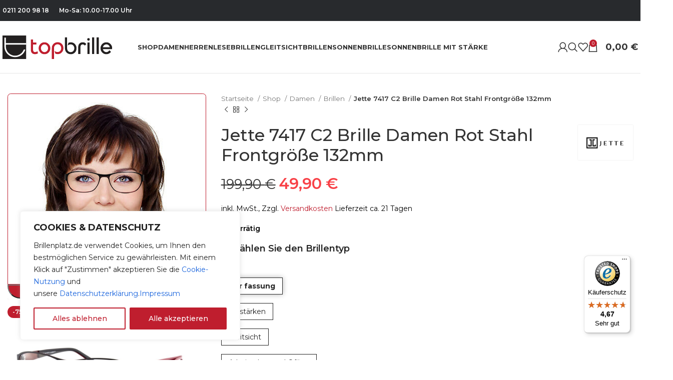

--- FILE ---
content_type: text/html; charset=UTF-8
request_url: https://top-brille.de/shop/jt014/
body_size: 69027
content:
<!DOCTYPE html>
<html lang="de">
<head>
	<meta charset="UTF-8">
	<link rel="profile" href="https://gmpg.org/xfn/11">
	<link rel="pingback" href="https://top-brille.de/xmlrpc.php">

	<meta http-equiv="X-UA-Compatible" content="IE=edge" /><meta name="viewport" content="width=device-width, initial-scale=1"><meta name='robots' content='index, follow, max-image-preview:large, max-snippet:-1, max-video-preview:-1' />
	<style>img:is([sizes="auto" i], [sizes^="auto," i]) { contain-intrinsic-size: 3000px 1500px }</style>
	
<!-- Google Tag Manager for WordPress by gtm4wp.com -->
<script data-cfasync="false" data-pagespeed-no-defer>
	var gtm4wp_datalayer_name = "dataLayer";
	var dataLayer = dataLayer || [];
	const gtm4wp_use_sku_instead = false;
	const gtm4wp_currency = 'EUR';
	const gtm4wp_product_per_impression = 15;
	const gtm4wp_clear_ecommerce = false;
	const gtm4wp_datalayer_max_timeout = 2000;
</script>
<!-- End Google Tag Manager for WordPress by gtm4wp.com -->
	<!-- This site is optimized with the Yoast SEO plugin v26.2 - https://yoast.com/wordpress/plugins/seo/ -->
	<title>Jette 7417 C2 Brille Damen Rot Stahl Frontgröße 132mm</title>
	<meta name="description" content="Jette 7417 C2 Brille Damen Rot Stahl Frontgröße 132mm Online anprobieren. Online-Shop Top Brile." />
	<link rel="canonical" href="https://top-brille.de/shop/jt014/" />
	<meta property="og:locale" content="de_DE" />
	<meta property="og:type" content="article" />
	<meta property="og:title" content="Jette 7417 C2 Brille Damen Rot Stahl Frontgröße 132mm" />
	<meta property="og:description" content="Jette 7417 C2 Brille Damen Rot Stahl Frontgröße 132mm Online anprobieren. Online-Shop Top Brile." />
	<meta property="og:url" content="https://top-brille.de/shop/jt014/" />
	<meta property="og:site_name" content="top-brille" />
	<meta property="article:modified_time" content="2025-12-13T15:10:51+00:00" />
	<meta property="og:image" content="https://top-brille.de/wp-content/uploads/2023/12/out0300_1189.jpg" />
	<meta property="og:image:width" content="1920" />
	<meta property="og:image:height" content="1280" />
	<meta property="og:image:type" content="image/jpeg" />
	<meta name="twitter:card" content="summary_large_image" />
	<script type="application/ld+json" class="yoast-schema-graph">{"@context":"https://schema.org","@graph":[{"@type":"WebPage","@id":"https://top-brille.de/shop/jt014/","url":"https://top-brille.de/shop/jt014/","name":"Jette 7417 C2 Brille Damen Rot Stahl Frontgröße 132mm","isPartOf":{"@id":"https://top-brille.de/#website"},"primaryImageOfPage":{"@id":"https://top-brille.de/shop/jt014/#primaryimage"},"image":{"@id":"https://top-brille.de/shop/jt014/#primaryimage"},"thumbnailUrl":"https://top-brille.de/wp-content/uploads/2023/12/out0300_1189.jpg","datePublished":"2020-03-18T11:38:57+00:00","dateModified":"2025-12-13T15:10:51+00:00","description":"Jette 7417 C2 Brille Damen Rot Stahl Frontgröße 132mm Online anprobieren. Online-Shop Top Brile.","breadcrumb":{"@id":"https://top-brille.de/shop/jt014/#breadcrumb"},"inLanguage":"de","potentialAction":[{"@type":"ReadAction","target":["https://top-brille.de/shop/jt014/"]}]},{"@type":"ImageObject","inLanguage":"de","@id":"https://top-brille.de/shop/jt014/#primaryimage","url":"https://top-brille.de/wp-content/uploads/2023/12/out0300_1189.jpg","contentUrl":"https://top-brille.de/wp-content/uploads/2023/12/out0300_1189.jpg","width":1920,"height":1280},{"@type":"BreadcrumbList","@id":"https://top-brille.de/shop/jt014/#breadcrumb","itemListElement":[{"@type":"ListItem","position":1,"name":"Home","item":"https://top-brille.de/"},{"@type":"ListItem","position":2,"name":"Shop","item":"https://top-brille.de/shop/"},{"@type":"ListItem","position":3,"name":"Jette 7417 C2 Brille Damen Rot Stahl Frontgröße 132mm"}]},{"@type":"WebSite","@id":"https://top-brille.de/#website","url":"https://top-brille.de/","name":"top-brille","description":"","potentialAction":[{"@type":"SearchAction","target":{"@type":"EntryPoint","urlTemplate":"https://top-brille.de/?s={search_term_string}"},"query-input":{"@type":"PropertyValueSpecification","valueRequired":true,"valueName":"search_term_string"}}],"inLanguage":"de"}]}</script>
	<!-- / Yoast SEO plugin. -->


<link rel='dns-prefetch' href='//fonts.googleapis.com' />
<link rel="alternate" type="application/rss+xml" title="top-brille &raquo; Feed" href="https://top-brille.de/feed/" />
<link rel="alternate" type="application/rss+xml" title="top-brille &raquo; Kommentar-Feed" href="https://top-brille.de/comments/feed/" />
<link rel="alternate" type="application/rss+xml" title="top-brille &raquo; Jette 7417 C2 Brille Damen Rot Stahl Frontgröße 132mm-Kommentar-Feed" href="https://top-brille.de/shop/jt014/feed/" />
<link rel='stylesheet' id='themecomplete-epo-css' href='https://top-brille.de/wp-content/plugins/woocommerce-tm-extra-product-options/assets/css/epo.min.css?ver=6.0' type='text/css' media='all' />
<link rel='stylesheet' id='wp-block-library-css' href='https://top-brille.de/wp-includes/css/dist/block-library/style.min.css?ver=6.8.3' type='text/css' media='all' />
<style id='classic-theme-styles-inline-css' type='text/css'>
/*! This file is auto-generated */
.wp-block-button__link{color:#fff;background-color:#32373c;border-radius:9999px;box-shadow:none;text-decoration:none;padding:calc(.667em + 2px) calc(1.333em + 2px);font-size:1.125em}.wp-block-file__button{background:#32373c;color:#fff;text-decoration:none}
</style>
<style id='global-styles-inline-css' type='text/css'>
:root{--wp--preset--aspect-ratio--square: 1;--wp--preset--aspect-ratio--4-3: 4/3;--wp--preset--aspect-ratio--3-4: 3/4;--wp--preset--aspect-ratio--3-2: 3/2;--wp--preset--aspect-ratio--2-3: 2/3;--wp--preset--aspect-ratio--16-9: 16/9;--wp--preset--aspect-ratio--9-16: 9/16;--wp--preset--color--black: #000000;--wp--preset--color--cyan-bluish-gray: #abb8c3;--wp--preset--color--white: #ffffff;--wp--preset--color--pale-pink: #f78da7;--wp--preset--color--vivid-red: #cf2e2e;--wp--preset--color--luminous-vivid-orange: #ff6900;--wp--preset--color--luminous-vivid-amber: #fcb900;--wp--preset--color--light-green-cyan: #7bdcb5;--wp--preset--color--vivid-green-cyan: #00d084;--wp--preset--color--pale-cyan-blue: #8ed1fc;--wp--preset--color--vivid-cyan-blue: #0693e3;--wp--preset--color--vivid-purple: #9b51e0;--wp--preset--gradient--vivid-cyan-blue-to-vivid-purple: linear-gradient(135deg,rgba(6,147,227,1) 0%,rgb(155,81,224) 100%);--wp--preset--gradient--light-green-cyan-to-vivid-green-cyan: linear-gradient(135deg,rgb(122,220,180) 0%,rgb(0,208,130) 100%);--wp--preset--gradient--luminous-vivid-amber-to-luminous-vivid-orange: linear-gradient(135deg,rgba(252,185,0,1) 0%,rgba(255,105,0,1) 100%);--wp--preset--gradient--luminous-vivid-orange-to-vivid-red: linear-gradient(135deg,rgba(255,105,0,1) 0%,rgb(207,46,46) 100%);--wp--preset--gradient--very-light-gray-to-cyan-bluish-gray: linear-gradient(135deg,rgb(238,238,238) 0%,rgb(169,184,195) 100%);--wp--preset--gradient--cool-to-warm-spectrum: linear-gradient(135deg,rgb(74,234,220) 0%,rgb(151,120,209) 20%,rgb(207,42,186) 40%,rgb(238,44,130) 60%,rgb(251,105,98) 80%,rgb(254,248,76) 100%);--wp--preset--gradient--blush-light-purple: linear-gradient(135deg,rgb(255,206,236) 0%,rgb(152,150,240) 100%);--wp--preset--gradient--blush-bordeaux: linear-gradient(135deg,rgb(254,205,165) 0%,rgb(254,45,45) 50%,rgb(107,0,62) 100%);--wp--preset--gradient--luminous-dusk: linear-gradient(135deg,rgb(255,203,112) 0%,rgb(199,81,192) 50%,rgb(65,88,208) 100%);--wp--preset--gradient--pale-ocean: linear-gradient(135deg,rgb(255,245,203) 0%,rgb(182,227,212) 50%,rgb(51,167,181) 100%);--wp--preset--gradient--electric-grass: linear-gradient(135deg,rgb(202,248,128) 0%,rgb(113,206,126) 100%);--wp--preset--gradient--midnight: linear-gradient(135deg,rgb(2,3,129) 0%,rgb(40,116,252) 100%);--wp--preset--font-size--small: 13px;--wp--preset--font-size--medium: 20px;--wp--preset--font-size--large: 36px;--wp--preset--font-size--x-large: 42px;--wp--preset--spacing--20: 0.44rem;--wp--preset--spacing--30: 0.67rem;--wp--preset--spacing--40: 1rem;--wp--preset--spacing--50: 1.5rem;--wp--preset--spacing--60: 2.25rem;--wp--preset--spacing--70: 3.38rem;--wp--preset--spacing--80: 5.06rem;--wp--preset--shadow--natural: 6px 6px 9px rgba(0, 0, 0, 0.2);--wp--preset--shadow--deep: 12px 12px 50px rgba(0, 0, 0, 0.4);--wp--preset--shadow--sharp: 6px 6px 0px rgba(0, 0, 0, 0.2);--wp--preset--shadow--outlined: 6px 6px 0px -3px rgba(255, 255, 255, 1), 6px 6px rgba(0, 0, 0, 1);--wp--preset--shadow--crisp: 6px 6px 0px rgba(0, 0, 0, 1);}:where(.is-layout-flex){gap: 0.5em;}:where(.is-layout-grid){gap: 0.5em;}body .is-layout-flex{display: flex;}.is-layout-flex{flex-wrap: wrap;align-items: center;}.is-layout-flex > :is(*, div){margin: 0;}body .is-layout-grid{display: grid;}.is-layout-grid > :is(*, div){margin: 0;}:where(.wp-block-columns.is-layout-flex){gap: 2em;}:where(.wp-block-columns.is-layout-grid){gap: 2em;}:where(.wp-block-post-template.is-layout-flex){gap: 1.25em;}:where(.wp-block-post-template.is-layout-grid){gap: 1.25em;}.has-black-color{color: var(--wp--preset--color--black) !important;}.has-cyan-bluish-gray-color{color: var(--wp--preset--color--cyan-bluish-gray) !important;}.has-white-color{color: var(--wp--preset--color--white) !important;}.has-pale-pink-color{color: var(--wp--preset--color--pale-pink) !important;}.has-vivid-red-color{color: var(--wp--preset--color--vivid-red) !important;}.has-luminous-vivid-orange-color{color: var(--wp--preset--color--luminous-vivid-orange) !important;}.has-luminous-vivid-amber-color{color: var(--wp--preset--color--luminous-vivid-amber) !important;}.has-light-green-cyan-color{color: var(--wp--preset--color--light-green-cyan) !important;}.has-vivid-green-cyan-color{color: var(--wp--preset--color--vivid-green-cyan) !important;}.has-pale-cyan-blue-color{color: var(--wp--preset--color--pale-cyan-blue) !important;}.has-vivid-cyan-blue-color{color: var(--wp--preset--color--vivid-cyan-blue) !important;}.has-vivid-purple-color{color: var(--wp--preset--color--vivid-purple) !important;}.has-black-background-color{background-color: var(--wp--preset--color--black) !important;}.has-cyan-bluish-gray-background-color{background-color: var(--wp--preset--color--cyan-bluish-gray) !important;}.has-white-background-color{background-color: var(--wp--preset--color--white) !important;}.has-pale-pink-background-color{background-color: var(--wp--preset--color--pale-pink) !important;}.has-vivid-red-background-color{background-color: var(--wp--preset--color--vivid-red) !important;}.has-luminous-vivid-orange-background-color{background-color: var(--wp--preset--color--luminous-vivid-orange) !important;}.has-luminous-vivid-amber-background-color{background-color: var(--wp--preset--color--luminous-vivid-amber) !important;}.has-light-green-cyan-background-color{background-color: var(--wp--preset--color--light-green-cyan) !important;}.has-vivid-green-cyan-background-color{background-color: var(--wp--preset--color--vivid-green-cyan) !important;}.has-pale-cyan-blue-background-color{background-color: var(--wp--preset--color--pale-cyan-blue) !important;}.has-vivid-cyan-blue-background-color{background-color: var(--wp--preset--color--vivid-cyan-blue) !important;}.has-vivid-purple-background-color{background-color: var(--wp--preset--color--vivid-purple) !important;}.has-black-border-color{border-color: var(--wp--preset--color--black) !important;}.has-cyan-bluish-gray-border-color{border-color: var(--wp--preset--color--cyan-bluish-gray) !important;}.has-white-border-color{border-color: var(--wp--preset--color--white) !important;}.has-pale-pink-border-color{border-color: var(--wp--preset--color--pale-pink) !important;}.has-vivid-red-border-color{border-color: var(--wp--preset--color--vivid-red) !important;}.has-luminous-vivid-orange-border-color{border-color: var(--wp--preset--color--luminous-vivid-orange) !important;}.has-luminous-vivid-amber-border-color{border-color: var(--wp--preset--color--luminous-vivid-amber) !important;}.has-light-green-cyan-border-color{border-color: var(--wp--preset--color--light-green-cyan) !important;}.has-vivid-green-cyan-border-color{border-color: var(--wp--preset--color--vivid-green-cyan) !important;}.has-pale-cyan-blue-border-color{border-color: var(--wp--preset--color--pale-cyan-blue) !important;}.has-vivid-cyan-blue-border-color{border-color: var(--wp--preset--color--vivid-cyan-blue) !important;}.has-vivid-purple-border-color{border-color: var(--wp--preset--color--vivid-purple) !important;}.has-vivid-cyan-blue-to-vivid-purple-gradient-background{background: var(--wp--preset--gradient--vivid-cyan-blue-to-vivid-purple) !important;}.has-light-green-cyan-to-vivid-green-cyan-gradient-background{background: var(--wp--preset--gradient--light-green-cyan-to-vivid-green-cyan) !important;}.has-luminous-vivid-amber-to-luminous-vivid-orange-gradient-background{background: var(--wp--preset--gradient--luminous-vivid-amber-to-luminous-vivid-orange) !important;}.has-luminous-vivid-orange-to-vivid-red-gradient-background{background: var(--wp--preset--gradient--luminous-vivid-orange-to-vivid-red) !important;}.has-very-light-gray-to-cyan-bluish-gray-gradient-background{background: var(--wp--preset--gradient--very-light-gray-to-cyan-bluish-gray) !important;}.has-cool-to-warm-spectrum-gradient-background{background: var(--wp--preset--gradient--cool-to-warm-spectrum) !important;}.has-blush-light-purple-gradient-background{background: var(--wp--preset--gradient--blush-light-purple) !important;}.has-blush-bordeaux-gradient-background{background: var(--wp--preset--gradient--blush-bordeaux) !important;}.has-luminous-dusk-gradient-background{background: var(--wp--preset--gradient--luminous-dusk) !important;}.has-pale-ocean-gradient-background{background: var(--wp--preset--gradient--pale-ocean) !important;}.has-electric-grass-gradient-background{background: var(--wp--preset--gradient--electric-grass) !important;}.has-midnight-gradient-background{background: var(--wp--preset--gradient--midnight) !important;}.has-small-font-size{font-size: var(--wp--preset--font-size--small) !important;}.has-medium-font-size{font-size: var(--wp--preset--font-size--medium) !important;}.has-large-font-size{font-size: var(--wp--preset--font-size--large) !important;}.has-x-large-font-size{font-size: var(--wp--preset--font-size--x-large) !important;}
:where(.wp-block-post-template.is-layout-flex){gap: 1.25em;}:where(.wp-block-post-template.is-layout-grid){gap: 1.25em;}
:where(.wp-block-columns.is-layout-flex){gap: 2em;}:where(.wp-block-columns.is-layout-grid){gap: 2em;}
:root :where(.wp-block-pullquote){font-size: 1.5em;line-height: 1.6;}
</style>
<link rel='stylesheet' id='woocommerce-pdf-invoices-css' href='https://top-brille.de/wp-content/plugins/woocommerce-ultimate-pdf-invoices/public/css/woocommerce-pdf-invoices-public.css?ver=1.4.5' type='text/css' media='all' />
<style id='woocommerce-inline-inline-css' type='text/css'>
.woocommerce form .form-row .required { visibility: visible; }
</style>
<link rel='stylesheet' id='brands-styles-css' href='https://top-brille.de/wp-content/plugins/woocommerce/assets/css/brands.css?ver=10.3.3' type='text/css' media='all' />
<link rel='stylesheet' id='trying-on-glasses-styles-css' href='https://top-brille.de/wp-content/plugins/trying-on-glasses/css/styles.css?ver=1.1' type='text/css' media='all' />
<link rel='stylesheet' id='remodal.concat.min.css-css' href='https://top-brille.de/wp-content/plugins/trying-on-glasses/css/remodal.concat.min.css?ver=6.8.3' type='text/css' media='all' />
<link rel='stylesheet' id='woocommerce-trusted-shops-css' href='https://top-brille.de/wp-content/plugins/woocommerce-trusted-shops/assets/css/layout.min.css?ver=4.0.15' type='text/css' media='all' />
<link rel='stylesheet' id='js_composer_front-css' href='https://top-brille.de/wp-content/plugins/js_composer/assets/css/js_composer.min.css?ver=7.4' type='text/css' media='all' />
<link rel='stylesheet' id='bootstrap-css' href='https://top-brille.de/wp-content/themes/woodmart/css/bootstrap-light.min.css?ver=7.3.2' type='text/css' media='all' />
<link rel='stylesheet' id='woodmart-style-css' href='https://top-brille.de/wp-content/themes/woodmart/css/parts/base.min.css?ver=7.3.2' type='text/css' media='all' />
<link rel='stylesheet' id='wd-widget-nav-css' href='https://top-brille.de/wp-content/themes/woodmart/css/parts/widget-nav.min.css?ver=7.3.2' type='text/css' media='all' />
<link rel='stylesheet' id='wd-widget-wd-layered-nav-css' href='https://top-brille.de/wp-content/themes/woodmart/css/parts/woo-widget-wd-layered-nav.min.css?ver=7.3.2' type='text/css' media='all' />
<link rel='stylesheet' id='wd-woo-mod-swatches-base-css' href='https://top-brille.de/wp-content/themes/woodmart/css/parts/woo-mod-swatches-base.min.css?ver=7.3.2' type='text/css' media='all' />
<link rel='stylesheet' id='wd-woo-mod-swatches-filter-css' href='https://top-brille.de/wp-content/themes/woodmart/css/parts/woo-mod-swatches-filter.min.css?ver=7.3.2' type='text/css' media='all' />
<link rel='stylesheet' id='wd-widget-slider-price-filter-css' href='https://top-brille.de/wp-content/themes/woodmart/css/parts/woo-widget-slider-price-filter.min.css?ver=7.3.2' type='text/css' media='all' />
<link rel='stylesheet' id='wd-wp-gutenberg-css' href='https://top-brille.de/wp-content/themes/woodmart/css/parts/wp-gutenberg.min.css?ver=7.3.2' type='text/css' media='all' />
<link rel='stylesheet' id='wd-wpcf7-css' href='https://top-brille.de/wp-content/themes/woodmart/css/parts/int-wpcf7.min.css?ver=7.3.2' type='text/css' media='all' />
<link rel='stylesheet' id='wd-wpbakery-base-css' href='https://top-brille.de/wp-content/themes/woodmart/css/parts/int-wpb-base.min.css?ver=7.3.2' type='text/css' media='all' />
<link rel='stylesheet' id='wd-wpbakery-base-deprecated-css' href='https://top-brille.de/wp-content/themes/woodmart/css/parts/int-wpb-base-deprecated.min.css?ver=7.3.2' type='text/css' media='all' />
<link rel='stylesheet' id='wd-woocommerce-base-css' href='https://top-brille.de/wp-content/themes/woodmart/css/parts/woocommerce-base.min.css?ver=7.3.2' type='text/css' media='all' />
<link rel='stylesheet' id='wd-mod-star-rating-css' href='https://top-brille.de/wp-content/themes/woodmart/css/parts/mod-star-rating.min.css?ver=7.3.2' type='text/css' media='all' />
<link rel='stylesheet' id='wd-woo-el-track-order-css' href='https://top-brille.de/wp-content/themes/woodmart/css/parts/woo-el-track-order.min.css?ver=7.3.2' type='text/css' media='all' />
<link rel='stylesheet' id='wd-woo-gutenberg-css' href='https://top-brille.de/wp-content/themes/woodmart/css/parts/woo-gutenberg.min.css?ver=7.3.2' type='text/css' media='all' />
<link rel='stylesheet' id='wd-woo-mod-quantity-css' href='https://top-brille.de/wp-content/themes/woodmart/css/parts/woo-mod-quantity.min.css?ver=7.3.2' type='text/css' media='all' />
<link rel='stylesheet' id='wd-woo-single-prod-el-base-css' href='https://top-brille.de/wp-content/themes/woodmart/css/parts/woo-single-prod-el-base.min.css?ver=7.3.2' type='text/css' media='all' />
<link rel='stylesheet' id='wd-woo-mod-stock-status-css' href='https://top-brille.de/wp-content/themes/woodmart/css/parts/woo-mod-stock-status.min.css?ver=7.3.2' type='text/css' media='all' />
<link rel='stylesheet' id='wd-woo-mod-shop-attributes-css' href='https://top-brille.de/wp-content/themes/woodmart/css/parts/woo-mod-shop-attributes.min.css?ver=7.3.2' type='text/css' media='all' />
<link rel='stylesheet' id='child-style-css' href='https://top-brille.de/wp-content/themes/woodmart-child/style.css?ver=7.3.2' type='text/css' media='all' />
<link rel='stylesheet' id='wd-header-base-css' href='https://top-brille.de/wp-content/themes/woodmart/css/parts/header-base.min.css?ver=7.3.2' type='text/css' media='all' />
<link rel='stylesheet' id='wd-mod-tools-css' href='https://top-brille.de/wp-content/themes/woodmart/css/parts/mod-tools.min.css?ver=7.3.2' type='text/css' media='all' />
<link rel='stylesheet' id='wd-header-elements-base-css' href='https://top-brille.de/wp-content/themes/woodmart/css/parts/header-el-base.min.css?ver=7.3.2' type='text/css' media='all' />
<link rel='stylesheet' id='wd-social-icons-css' href='https://top-brille.de/wp-content/themes/woodmart/css/parts/el-social-icons.min.css?ver=7.3.2' type='text/css' media='all' />
<link rel='stylesheet' id='wd-header-my-account-dropdown-css' href='https://top-brille.de/wp-content/themes/woodmart/css/parts/header-el-my-account-dropdown.min.css?ver=7.3.2' type='text/css' media='all' />
<link rel='stylesheet' id='wd-woo-mod-login-form-css' href='https://top-brille.de/wp-content/themes/woodmart/css/parts/woo-mod-login-form.min.css?ver=7.3.2' type='text/css' media='all' />
<link rel='stylesheet' id='wd-header-my-account-css' href='https://top-brille.de/wp-content/themes/woodmart/css/parts/header-el-my-account.min.css?ver=7.3.2' type='text/css' media='all' />
<link rel='stylesheet' id='wd-header-search-css' href='https://top-brille.de/wp-content/themes/woodmart/css/parts/header-el-search.min.css?ver=7.3.2' type='text/css' media='all' />
<link rel='stylesheet' id='wd-header-cart-side-css' href='https://top-brille.de/wp-content/themes/woodmart/css/parts/header-el-cart-side.min.css?ver=7.3.2' type='text/css' media='all' />
<link rel='stylesheet' id='wd-header-cart-css' href='https://top-brille.de/wp-content/themes/woodmart/css/parts/header-el-cart.min.css?ver=7.3.2' type='text/css' media='all' />
<link rel='stylesheet' id='wd-widget-shopping-cart-css' href='https://top-brille.de/wp-content/themes/woodmart/css/parts/woo-widget-shopping-cart.min.css?ver=7.3.2' type='text/css' media='all' />
<link rel='stylesheet' id='wd-widget-product-list-css' href='https://top-brille.de/wp-content/themes/woodmart/css/parts/woo-widget-product-list.min.css?ver=7.3.2' type='text/css' media='all' />
<link rel='stylesheet' id='wd-page-title-css' href='https://top-brille.de/wp-content/themes/woodmart/css/parts/page-title.min.css?ver=7.3.2' type='text/css' media='all' />
<link rel='stylesheet' id='wd-woo-single-prod-predefined-css' href='https://top-brille.de/wp-content/themes/woodmart/css/parts/woo-single-prod-predefined.min.css?ver=7.3.2' type='text/css' media='all' />
<link rel='stylesheet' id='wd-woo-single-prod-and-quick-view-predefined-css' href='https://top-brille.de/wp-content/themes/woodmart/css/parts/woo-single-prod-and-quick-view-predefined.min.css?ver=7.3.2' type='text/css' media='all' />
<link rel='stylesheet' id='wd-woo-single-prod-el-tabs-predefined-css' href='https://top-brille.de/wp-content/themes/woodmart/css/parts/woo-single-prod-el-tabs-predefined.min.css?ver=7.3.2' type='text/css' media='all' />
<link rel='stylesheet' id='wd-woo-single-prod-opt-base-css' href='https://top-brille.de/wp-content/themes/woodmart/css/parts/woo-single-prod-opt-base.min.css?ver=7.3.2' type='text/css' media='all' />
<link rel='stylesheet' id='wd-photoswipe-css' href='https://top-brille.de/wp-content/themes/woodmart/css/parts/lib-photoswipe.min.css?ver=7.3.2' type='text/css' media='all' />
<link rel='stylesheet' id='wd-woo-single-prod-el-gallery-css' href='https://top-brille.de/wp-content/themes/woodmart/css/parts/woo-single-prod-el-gallery.min.css?ver=7.3.2' type='text/css' media='all' />
<link rel='stylesheet' id='wd-owl-carousel-css' href='https://top-brille.de/wp-content/themes/woodmart/css/parts/lib-owl-carousel.min.css?ver=7.3.2' type='text/css' media='all' />
<link rel='stylesheet' id='wd-woo-mod-product-labels-css' href='https://top-brille.de/wp-content/themes/woodmart/css/parts/woo-mod-product-labels.min.css?ver=7.3.2' type='text/css' media='all' />
<link rel='stylesheet' id='wd-woo-single-prod-el-navigation-css' href='https://top-brille.de/wp-content/themes/woodmart/css/parts/woo-single-prod-el-navigation.min.css?ver=7.3.2' type='text/css' media='all' />
<link rel='stylesheet' id='wd-tabs-css' href='https://top-brille.de/wp-content/themes/woodmart/css/parts/el-tabs.min.css?ver=7.3.2' type='text/css' media='all' />
<link rel='stylesheet' id='wd-woo-single-prod-el-tabs-opt-layout-tabs-css' href='https://top-brille.de/wp-content/themes/woodmart/css/parts/woo-single-prod-el-tabs-opt-layout-tabs.min.css?ver=7.3.2' type='text/css' media='all' />
<link rel='stylesheet' id='wd-accordion-css' href='https://top-brille.de/wp-content/themes/woodmart/css/parts/el-accordion.min.css?ver=7.3.2' type='text/css' media='all' />
<link rel='stylesheet' id='wd-woo-single-prod-el-reviews-css' href='https://top-brille.de/wp-content/themes/woodmart/css/parts/woo-single-prod-el-reviews.min.css?ver=7.3.2' type='text/css' media='all' />
<link rel='stylesheet' id='wd-woo-single-prod-el-reviews-style-1-css' href='https://top-brille.de/wp-content/themes/woodmart/css/parts/woo-single-prod-el-reviews-style-1.min.css?ver=7.3.2' type='text/css' media='all' />
<link rel='stylesheet' id='wd-mod-comments-css' href='https://top-brille.de/wp-content/themes/woodmart/css/parts/mod-comments.min.css?ver=7.3.2' type='text/css' media='all' />
<link rel='stylesheet' id='wd-product-loop-css' href='https://top-brille.de/wp-content/themes/woodmart/css/parts/woo-product-loop.min.css?ver=7.3.2' type='text/css' media='all' />
<link rel='stylesheet' id='wd-product-loop-icons-css' href='https://top-brille.de/wp-content/themes/woodmart/css/parts/woo-product-loop-icons.min.css?ver=7.3.2' type='text/css' media='all' />
<link rel='stylesheet' id='wd-woo-opt-stretch-cont-css' href='https://top-brille.de/wp-content/themes/woodmart/css/parts/woo-opt-stretch-cont.min.css?ver=7.3.2' type='text/css' media='all' />
<link rel='stylesheet' id='wd-widget-collapse-css' href='https://top-brille.de/wp-content/themes/woodmart/css/parts/opt-widget-collapse.min.css?ver=7.3.2' type='text/css' media='all' />
<link rel='stylesheet' id='wd-footer-base-css' href='https://top-brille.de/wp-content/themes/woodmart/css/parts/footer-base.min.css?ver=7.3.2' type='text/css' media='all' />
<link rel='stylesheet' id='wd-wd-search-results-css' href='https://top-brille.de/wp-content/themes/woodmart/css/parts/wd-search-results.min.css?ver=7.3.2' type='text/css' media='all' />
<link rel='stylesheet' id='wd-wd-search-form-css' href='https://top-brille.de/wp-content/themes/woodmart/css/parts/wd-search-form.min.css?ver=7.3.2' type='text/css' media='all' />
<link rel='stylesheet' id='wd-header-search-fullscreen-css' href='https://top-brille.de/wp-content/themes/woodmart/css/parts/header-el-search-fullscreen-general.min.css?ver=7.3.2' type='text/css' media='all' />
<link rel='stylesheet' id='wd-header-search-fullscreen-1-css' href='https://top-brille.de/wp-content/themes/woodmart/css/parts/header-el-search-fullscreen-1.min.css?ver=7.3.2' type='text/css' media='all' />
<link rel='stylesheet' id='wd-bottom-toolbar-css' href='https://top-brille.de/wp-content/themes/woodmart/css/parts/opt-bottom-toolbar.min.css?ver=7.3.2' type='text/css' media='all' />
<link rel='stylesheet' id='xts-style-theme_settings_default-css' href='https://top-brille.de/wp-content/uploads/2024/03/xts-theme_settings_default-1710448493.css?ver=7.3.2' type='text/css' media='all' />
<link rel='stylesheet' id='xts-google-fonts-css' href='https://fonts.googleapis.com/css?family=Montserrat%3A400%2C600%2C500%2C700&#038;ver=7.3.2' type='text/css' media='all' />
<style id='themecomplete-extra-css-inline-css' type='text/css'>
.woocommerce #content table.cart img.epo-upload-image, .woocommerce table.cart img.epo-upload-image, .woocommerce-page #content table.cart img.epo-upload-image, .woocommerce-page table.cart img.epo-upload-image, .epo-upload-image {max-width: 70% !important;max-height: none !important;}
div.glass-width-div ul.glass-width-ul .tm-epo-field-label .tc-label-wrap .tc-label span {
	display: block;
	font-size: 15px;
}
div.glass-width-div ul.glass-width-ul .tm-epo-field-label .tc-label-wrap .tc-label span:first-child {

}
div.glass-width-div ul.glass-width-ul li .tc-inline-description {
	font-size: 15px;
	line-height: 18px;
	text-align: center;
	color: #4F4F4F;
	font-weight: 400;
	margin-top: 20px;
	margin-bottom: auto;
}
div.glass-width-div ul.glass-width-ul li .tc-inline-description span {
	display: block;
}
div.glass-width-div ul.glass-width-ul li .tc-inline-description .recomend_bage {
	display: block;
	margin-top: 30px;
	color: #000;
	font-size: 14px;
}

div.glass-width-div ul.glass-width-ul li .tc-inline-description .item_title3 {
	font-size: 16px;
	color: #000;
	margin-bottom: 20px;
}
</style>
<script type="text/template" id="tmpl-variation-template">
	<div class="woocommerce-variation-description">{{{ data.variation.variation_description }}}</div>
	<div class="woocommerce-variation-price">{{{ data.variation.price_html }}}</div>
	<div class="woocommerce-variation-availability">{{{ data.variation.availability_html }}}</div>
</script>
<script type="text/template" id="tmpl-unavailable-variation-template">
	<p role="alert">Dieses Produkt ist leider nicht verfügbar. Bitte wähle eine andere Kombination.</p>
</script>
<script type="text/javascript" id="cookie-law-info-js-extra">
/* <![CDATA[ */
var _ckyConfig = {"_ipData":[],"_assetsURL":"https:\/\/top-brille.de\/wp-content\/plugins\/cookie-law-info\/lite\/frontend\/images\/","_publicURL":"https:\/\/top-brille.de","_expiry":"365","_categories":[{"name":"Notwendige","slug":"necessary","isNecessary":true,"ccpaDoNotSell":true,"cookies":[],"active":true,"defaultConsent":{"gdpr":true,"ccpa":true}},{"name":"Funktionale","slug":"functional","isNecessary":false,"ccpaDoNotSell":true,"cookies":[],"active":true,"defaultConsent":{"gdpr":false,"ccpa":false}},{"name":"Analyse","slug":"analytics","isNecessary":false,"ccpaDoNotSell":true,"cookies":[],"active":true,"defaultConsent":{"gdpr":false,"ccpa":false}},{"name":"Leistungs","slug":"performance","isNecessary":false,"ccpaDoNotSell":true,"cookies":[],"active":true,"defaultConsent":{"gdpr":false,"ccpa":false}},{"name":"Werbe","slug":"advertisement","isNecessary":false,"ccpaDoNotSell":true,"cookies":[],"active":true,"defaultConsent":{"gdpr":false,"ccpa":false}}],"_activeLaw":"gdpr","_rootDomain":"","_block":"1","_showBanner":"1","_bannerConfig":{"settings":{"type":"box","preferenceCenterType":"popup","position":"bottom-left","applicableLaw":"gdpr"},"behaviours":{"reloadBannerOnAccept":false,"loadAnalyticsByDefault":false,"animations":{"onLoad":"animate","onHide":"sticky"}},"config":{"revisitConsent":{"status":false,"tag":"revisit-consent","position":"bottom-left","meta":{"url":"#"},"styles":{"background-color":"#0056A7"},"elements":{"title":{"type":"text","tag":"revisit-consent-title","status":true,"styles":{"color":"#0056a7"}}}},"preferenceCenter":{"toggle":{"status":true,"tag":"detail-category-toggle","type":"toggle","states":{"active":{"styles":{"background-color":"#1863DC"}},"inactive":{"styles":{"background-color":"#D0D5D2"}}}}},"categoryPreview":{"status":false,"toggle":{"status":true,"tag":"detail-category-preview-toggle","type":"toggle","states":{"active":{"styles":{"background-color":"#1863DC"}},"inactive":{"styles":{"background-color":"#D0D5D2"}}}}},"videoPlaceholder":{"status":true,"styles":{"background-color":"#000000","border-color":"#000000cc","color":"#ffffff"}},"readMore":{"status":false,"tag":"readmore-button","type":"link","meta":{"noFollow":true,"newTab":true},"styles":{"color":"#BF1E2E","background-color":"transparent","border-color":"transparent"}},"showMore":{"status":true,"tag":"show-desc-button","type":"button","styles":{"color":"#1863DC"}},"showLess":{"status":true,"tag":"hide-desc-button","type":"button","styles":{"color":"#1863DC"}},"alwaysActive":{"status":true,"tag":"always-active","styles":{"color":"#008000"}},"manualLinks":{"status":true,"tag":"manual-links","type":"link","styles":{"color":"#1863DC"}},"auditTable":{"status":false},"optOption":{"status":true,"toggle":{"status":true,"tag":"optout-option-toggle","type":"toggle","states":{"active":{"styles":{"background-color":"#1863dc"}},"inactive":{"styles":{"background-color":"#FFFFFF"}}}}}}},"_version":"3.3.6","_logConsent":"1","_tags":[{"tag":"accept-button","styles":{"color":"#FFFFFF","background-color":"#BF1E2E","border-color":"#BF1E2E"}},{"tag":"reject-button","styles":{"color":"#BF1E2E","background-color":"transparent","border-color":"#BF1E2E"}},{"tag":"settings-button","styles":{"color":"#BF1E2E","background-color":"transparent","border-color":"#BF1E2E"}},{"tag":"readmore-button","styles":{"color":"#BF1E2E","background-color":"transparent","border-color":"transparent"}},{"tag":"donotsell-button","styles":{"color":"#1863DC","background-color":"transparent","border-color":"transparent"}},{"tag":"show-desc-button","styles":{"color":"#1863DC"}},{"tag":"hide-desc-button","styles":{"color":"#1863DC"}},{"tag":"cky-always-active","styles":[]},{"tag":"cky-link","styles":[]},{"tag":"accept-button","styles":{"color":"#FFFFFF","background-color":"#BF1E2E","border-color":"#BF1E2E"}},{"tag":"revisit-consent","styles":{"background-color":"#0056A7"}}],"_shortCodes":[{"key":"cky_readmore","content":"<a href=\"#\" class=\"cky-policy\" aria-label=\"Cookie-Richtlinie\" target=\"_blank\" rel=\"noopener\" data-cky-tag=\"readmore-button\">Cookie-Richtlinie<\/a>","tag":"readmore-button","status":false,"attributes":{"rel":"nofollow","target":"_blank"}},{"key":"cky_show_desc","content":"<button class=\"cky-show-desc-btn\" data-cky-tag=\"show-desc-button\" aria-label=\"Mehr zeigen\">Mehr zeigen<\/button>","tag":"show-desc-button","status":true,"attributes":[]},{"key":"cky_hide_desc","content":"<button class=\"cky-show-desc-btn\" data-cky-tag=\"hide-desc-button\" aria-label=\"Weniger zeigen\">Weniger zeigen<\/button>","tag":"hide-desc-button","status":true,"attributes":[]},{"key":"cky_optout_show_desc","content":"[cky_optout_show_desc]","tag":"optout-show-desc-button","status":true,"attributes":[]},{"key":"cky_optout_hide_desc","content":"[cky_optout_hide_desc]","tag":"optout-hide-desc-button","status":true,"attributes":[]},{"key":"cky_category_toggle_label","content":"[cky_{{status}}_category_label] [cky_preference_{{category_slug}}_title]","tag":"","status":true,"attributes":[]},{"key":"cky_enable_category_label","content":"Erm\u00f6glichen","tag":"","status":true,"attributes":[]},{"key":"cky_disable_category_label","content":"Deaktivieren","tag":"","status":true,"attributes":[]},{"key":"cky_video_placeholder","content":"<div class=\"video-placeholder-normal\" data-cky-tag=\"video-placeholder\" id=\"[UNIQUEID]\"><p class=\"video-placeholder-text-normal\" data-cky-tag=\"placeholder-title\">Bitte akzeptieren Sie die Cookie-Einwilligung<\/p><\/div>","tag":"","status":true,"attributes":[]},{"key":"cky_enable_optout_label","content":"Erm\u00f6glichen","tag":"","status":true,"attributes":[]},{"key":"cky_disable_optout_label","content":"Deaktivieren","tag":"","status":true,"attributes":[]},{"key":"cky_optout_toggle_label","content":"[cky_{{status}}_optout_label] [cky_optout_option_title]","tag":"","status":true,"attributes":[]},{"key":"cky_optout_option_title","content":"Verkaufen oder teilen Sie meine pers\u00f6nlichen Daten nicht","tag":"","status":true,"attributes":[]},{"key":"cky_optout_close_label","content":"Nah dran","tag":"","status":true,"attributes":[]},{"key":"cky_preference_close_label","content":"Nah dran","tag":"","status":true,"attributes":[]}],"_rtl":"","_language":"de","_providersToBlock":[]};
var _ckyStyles = {"css":".cky-overlay{background: #000000; opacity: 0.4; position: fixed; top: 0; left: 0; width: 100%; height: 100%; z-index: 99999999;}.cky-hide{display: none;}.cky-btn-revisit-wrapper{display: flex; align-items: center; justify-content: center; background: #0056a7; width: 45px; height: 45px; border-radius: 50%; position: fixed; z-index: 999999; cursor: pointer;}.cky-revisit-bottom-left{bottom: 15px; left: 15px;}.cky-revisit-bottom-right{bottom: 15px; right: 15px;}.cky-btn-revisit-wrapper .cky-btn-revisit{display: flex; align-items: center; justify-content: center; background: none; border: none; cursor: pointer; position: relative; margin: 0; padding: 0;}.cky-btn-revisit-wrapper .cky-btn-revisit img{max-width: fit-content; margin: 0; height: 30px; width: 30px;}.cky-revisit-bottom-left:hover::before{content: attr(data-tooltip); position: absolute; background: #4e4b66; color: #ffffff; left: calc(100% + 7px); font-size: 12px; line-height: 16px; width: max-content; padding: 4px 8px; border-radius: 4px;}.cky-revisit-bottom-left:hover::after{position: absolute; content: \"\"; border: 5px solid transparent; left: calc(100% + 2px); border-left-width: 0; border-right-color: #4e4b66;}.cky-revisit-bottom-right:hover::before{content: attr(data-tooltip); position: absolute; background: #4e4b66; color: #ffffff; right: calc(100% + 7px); font-size: 12px; line-height: 16px; width: max-content; padding: 4px 8px; border-radius: 4px;}.cky-revisit-bottom-right:hover::after{position: absolute; content: \"\"; border: 5px solid transparent; right: calc(100% + 2px); border-right-width: 0; border-left-color: #4e4b66;}.cky-revisit-hide{display: none;}.cky-consent-container{position: fixed; width: 440px; box-sizing: border-box; z-index: 9999999; border-radius: 6px;}.cky-consent-container .cky-consent-bar{background: #ffffff; border: 1px solid; padding: 20px 26px; box-shadow: 0 -1px 10px 0 #acabab4d; border-radius: 6px;}.cky-box-bottom-left{bottom: 40px; left: 40px;}.cky-box-bottom-right{bottom: 40px; right: 40px;}.cky-box-top-left{top: 40px; left: 40px;}.cky-box-top-right{top: 40px; right: 40px;}.cky-custom-brand-logo-wrapper .cky-custom-brand-logo{width: 100px; height: auto; margin: 0 0 12px 0;}.cky-notice .cky-title{color: #212121; font-weight: 700; font-size: 18px; line-height: 24px; margin: 0 0 12px 0;}.cky-notice-des *,.cky-preference-content-wrapper *,.cky-accordion-header-des *,.cky-gpc-wrapper .cky-gpc-desc *{font-size: 14px;}.cky-notice-des{color: #212121; font-size: 14px; line-height: 24px; font-weight: 400;}.cky-notice-des img{height: 25px; width: 25px;}.cky-consent-bar .cky-notice-des p,.cky-gpc-wrapper .cky-gpc-desc p,.cky-preference-body-wrapper .cky-preference-content-wrapper p,.cky-accordion-header-wrapper .cky-accordion-header-des p,.cky-cookie-des-table li div:last-child p{color: inherit; margin-top: 0; overflow-wrap: break-word;}.cky-notice-des P:last-child,.cky-preference-content-wrapper p:last-child,.cky-cookie-des-table li div:last-child p:last-child,.cky-gpc-wrapper .cky-gpc-desc p:last-child{margin-bottom: 0;}.cky-notice-des a.cky-policy,.cky-notice-des button.cky-policy{font-size: 14px; color: #1863dc; white-space: nowrap; cursor: pointer; background: transparent; border: 1px solid; text-decoration: underline;}.cky-notice-des button.cky-policy{padding: 0;}.cky-notice-des a.cky-policy:focus-visible,.cky-notice-des button.cky-policy:focus-visible,.cky-preference-content-wrapper .cky-show-desc-btn:focus-visible,.cky-accordion-header .cky-accordion-btn:focus-visible,.cky-preference-header .cky-btn-close:focus-visible,.cky-switch input[type=\"checkbox\"]:focus-visible,.cky-footer-wrapper a:focus-visible,.cky-btn:focus-visible{outline: 2px solid #1863dc; outline-offset: 2px;}.cky-btn:focus:not(:focus-visible),.cky-accordion-header .cky-accordion-btn:focus:not(:focus-visible),.cky-preference-content-wrapper .cky-show-desc-btn:focus:not(:focus-visible),.cky-btn-revisit-wrapper .cky-btn-revisit:focus:not(:focus-visible),.cky-preference-header .cky-btn-close:focus:not(:focus-visible),.cky-consent-bar .cky-banner-btn-close:focus:not(:focus-visible){outline: 0;}button.cky-show-desc-btn:not(:hover):not(:active){color: #1863dc; background: transparent;}button.cky-accordion-btn:not(:hover):not(:active),button.cky-banner-btn-close:not(:hover):not(:active),button.cky-btn-revisit:not(:hover):not(:active),button.cky-btn-close:not(:hover):not(:active){background: transparent;}.cky-consent-bar button:hover,.cky-modal.cky-modal-open button:hover,.cky-consent-bar button:focus,.cky-modal.cky-modal-open button:focus{text-decoration: none;}.cky-notice-btn-wrapper{display: flex; justify-content: flex-start; align-items: center; flex-wrap: wrap; margin-top: 16px;}.cky-notice-btn-wrapper .cky-btn{text-shadow: none; box-shadow: none;}.cky-btn{flex: auto; max-width: 100%; font-size: 14px; font-family: inherit; line-height: 24px; padding: 8px; font-weight: 500; margin: 0 8px 0 0; border-radius: 2px; cursor: pointer; text-align: center; text-transform: none; min-height: 0;}.cky-btn:hover{opacity: 0.8;}.cky-btn-customize{color: #1863dc; background: transparent; border: 2px solid #1863dc;}.cky-btn-reject{color: #1863dc; background: transparent; border: 2px solid #1863dc;}.cky-btn-accept{background: #1863dc; color: #ffffff; border: 2px solid #1863dc;}.cky-btn:last-child{margin-right: 0;}@media (max-width: 576px){.cky-box-bottom-left{bottom: 0; left: 0;}.cky-box-bottom-right{bottom: 0; right: 0;}.cky-box-top-left{top: 0; left: 0;}.cky-box-top-right{top: 0; right: 0;}}@media (max-width: 440px){.cky-box-bottom-left, .cky-box-bottom-right, .cky-box-top-left, .cky-box-top-right{width: 100%; max-width: 100%;}.cky-consent-container .cky-consent-bar{padding: 20px 0;}.cky-custom-brand-logo-wrapper, .cky-notice .cky-title, .cky-notice-des, .cky-notice-btn-wrapper{padding: 0 24px;}.cky-notice-des{max-height: 40vh; overflow-y: scroll;}.cky-notice-btn-wrapper{flex-direction: column; margin-top: 0;}.cky-btn{width: 100%; margin: 10px 0 0 0;}.cky-notice-btn-wrapper .cky-btn-customize{order: 2;}.cky-notice-btn-wrapper .cky-btn-reject{order: 3;}.cky-notice-btn-wrapper .cky-btn-accept{order: 1; margin-top: 16px;}}@media (max-width: 352px){.cky-notice .cky-title{font-size: 16px;}.cky-notice-des *{font-size: 12px;}.cky-notice-des, .cky-btn{font-size: 12px;}}.cky-modal.cky-modal-open{display: flex; visibility: visible; -webkit-transform: translate(-50%, -50%); -moz-transform: translate(-50%, -50%); -ms-transform: translate(-50%, -50%); -o-transform: translate(-50%, -50%); transform: translate(-50%, -50%); top: 50%; left: 50%; transition: all 1s ease;}.cky-modal{box-shadow: 0 32px 68px rgba(0, 0, 0, 0.3); margin: 0 auto; position: fixed; max-width: 100%; background: #ffffff; top: 50%; box-sizing: border-box; border-radius: 6px; z-index: 999999999; color: #212121; -webkit-transform: translate(-50%, 100%); -moz-transform: translate(-50%, 100%); -ms-transform: translate(-50%, 100%); -o-transform: translate(-50%, 100%); transform: translate(-50%, 100%); visibility: hidden; transition: all 0s ease;}.cky-preference-center{max-height: 79vh; overflow: hidden; width: 845px; overflow: hidden; flex: 1 1 0; display: flex; flex-direction: column; border-radius: 6px;}.cky-preference-header{display: flex; align-items: center; justify-content: space-between; padding: 22px 24px; border-bottom: 1px solid;}.cky-preference-header .cky-preference-title{font-size: 18px; font-weight: 700; line-height: 24px;}.cky-preference-header .cky-btn-close{margin: 0; cursor: pointer; vertical-align: middle; padding: 0; background: none; border: none; width: auto; height: auto; min-height: 0; line-height: 0; text-shadow: none; box-shadow: none;}.cky-preference-header .cky-btn-close img{margin: 0; height: 10px; width: 10px;}.cky-preference-body-wrapper{padding: 0 24px; flex: 1; overflow: auto; box-sizing: border-box;}.cky-preference-content-wrapper,.cky-gpc-wrapper .cky-gpc-desc{font-size: 14px; line-height: 24px; font-weight: 400; padding: 12px 0;}.cky-preference-content-wrapper{border-bottom: 1px solid;}.cky-preference-content-wrapper img{height: 25px; width: 25px;}.cky-preference-content-wrapper .cky-show-desc-btn{font-size: 14px; font-family: inherit; color: #1863dc; text-decoration: none; line-height: 24px; padding: 0; margin: 0; white-space: nowrap; cursor: pointer; background: transparent; border-color: transparent; text-transform: none; min-height: 0; text-shadow: none; box-shadow: none;}.cky-accordion-wrapper{margin-bottom: 10px;}.cky-accordion{border-bottom: 1px solid;}.cky-accordion:last-child{border-bottom: none;}.cky-accordion .cky-accordion-item{display: flex; margin-top: 10px;}.cky-accordion .cky-accordion-body{display: none;}.cky-accordion.cky-accordion-active .cky-accordion-body{display: block; padding: 0 22px; margin-bottom: 16px;}.cky-accordion-header-wrapper{cursor: pointer; width: 100%;}.cky-accordion-item .cky-accordion-header{display: flex; justify-content: space-between; align-items: center;}.cky-accordion-header .cky-accordion-btn{font-size: 16px; font-family: inherit; color: #212121; line-height: 24px; background: none; border: none; font-weight: 700; padding: 0; margin: 0; cursor: pointer; text-transform: none; min-height: 0; text-shadow: none; box-shadow: none;}.cky-accordion-header .cky-always-active{color: #008000; font-weight: 600; line-height: 24px; font-size: 14px;}.cky-accordion-header-des{font-size: 14px; line-height: 24px; margin: 10px 0 16px 0;}.cky-accordion-chevron{margin-right: 22px; position: relative; cursor: pointer;}.cky-accordion-chevron-hide{display: none;}.cky-accordion .cky-accordion-chevron i::before{content: \"\"; position: absolute; border-right: 1.4px solid; border-bottom: 1.4px solid; border-color: inherit; height: 6px; width: 6px; -webkit-transform: rotate(-45deg); -moz-transform: rotate(-45deg); -ms-transform: rotate(-45deg); -o-transform: rotate(-45deg); transform: rotate(-45deg); transition: all 0.2s ease-in-out; top: 8px;}.cky-accordion.cky-accordion-active .cky-accordion-chevron i::before{-webkit-transform: rotate(45deg); -moz-transform: rotate(45deg); -ms-transform: rotate(45deg); -o-transform: rotate(45deg); transform: rotate(45deg);}.cky-audit-table{background: #f4f4f4; border-radius: 6px;}.cky-audit-table .cky-empty-cookies-text{color: inherit; font-size: 12px; line-height: 24px; margin: 0; padding: 10px;}.cky-audit-table .cky-cookie-des-table{font-size: 12px; line-height: 24px; font-weight: normal; padding: 15px 10px; border-bottom: 1px solid; border-bottom-color: inherit; margin: 0;}.cky-audit-table .cky-cookie-des-table:last-child{border-bottom: none;}.cky-audit-table .cky-cookie-des-table li{list-style-type: none; display: flex; padding: 3px 0;}.cky-audit-table .cky-cookie-des-table li:first-child{padding-top: 0;}.cky-cookie-des-table li div:first-child{width: 100px; font-weight: 600; word-break: break-word; word-wrap: break-word;}.cky-cookie-des-table li div:last-child{flex: 1; word-break: break-word; word-wrap: break-word; margin-left: 8px;}.cky-footer-shadow{display: block; width: 100%; height: 40px; background: linear-gradient(180deg, rgba(255, 255, 255, 0) 0%, #ffffff 100%); position: absolute; bottom: calc(100% - 1px);}.cky-footer-wrapper{position: relative;}.cky-prefrence-btn-wrapper{display: flex; flex-wrap: wrap; align-items: center; justify-content: center; padding: 22px 24px; border-top: 1px solid;}.cky-prefrence-btn-wrapper .cky-btn{flex: auto; max-width: 100%; text-shadow: none; box-shadow: none;}.cky-btn-preferences{color: #1863dc; background: transparent; border: 2px solid #1863dc;}.cky-preference-header,.cky-preference-body-wrapper,.cky-preference-content-wrapper,.cky-accordion-wrapper,.cky-accordion,.cky-accordion-wrapper,.cky-footer-wrapper,.cky-prefrence-btn-wrapper{border-color: inherit;}@media (max-width: 845px){.cky-modal{max-width: calc(100% - 16px);}}@media (max-width: 576px){.cky-modal{max-width: 100%;}.cky-preference-center{max-height: 100vh;}.cky-prefrence-btn-wrapper{flex-direction: column;}.cky-accordion.cky-accordion-active .cky-accordion-body{padding-right: 0;}.cky-prefrence-btn-wrapper .cky-btn{width: 100%; margin: 10px 0 0 0;}.cky-prefrence-btn-wrapper .cky-btn-reject{order: 3;}.cky-prefrence-btn-wrapper .cky-btn-accept{order: 1; margin-top: 0;}.cky-prefrence-btn-wrapper .cky-btn-preferences{order: 2;}}@media (max-width: 425px){.cky-accordion-chevron{margin-right: 15px;}.cky-notice-btn-wrapper{margin-top: 0;}.cky-accordion.cky-accordion-active .cky-accordion-body{padding: 0 15px;}}@media (max-width: 352px){.cky-preference-header .cky-preference-title{font-size: 16px;}.cky-preference-header{padding: 16px 24px;}.cky-preference-content-wrapper *, .cky-accordion-header-des *{font-size: 12px;}.cky-preference-content-wrapper, .cky-preference-content-wrapper .cky-show-more, .cky-accordion-header .cky-always-active, .cky-accordion-header-des, .cky-preference-content-wrapper .cky-show-desc-btn, .cky-notice-des a.cky-policy{font-size: 12px;}.cky-accordion-header .cky-accordion-btn{font-size: 14px;}}.cky-switch{display: flex;}.cky-switch input[type=\"checkbox\"]{position: relative; width: 44px; height: 24px; margin: 0; background: #d0d5d2; -webkit-appearance: none; border-radius: 50px; cursor: pointer; outline: 0; border: none; top: 0;}.cky-switch input[type=\"checkbox\"]:checked{background: #1863dc;}.cky-switch input[type=\"checkbox\"]:before{position: absolute; content: \"\"; height: 20px; width: 20px; left: 2px; bottom: 2px; border-radius: 50%; background-color: white; -webkit-transition: 0.4s; transition: 0.4s; margin: 0;}.cky-switch input[type=\"checkbox\"]:after{display: none;}.cky-switch input[type=\"checkbox\"]:checked:before{-webkit-transform: translateX(20px); -ms-transform: translateX(20px); transform: translateX(20px);}@media (max-width: 425px){.cky-switch input[type=\"checkbox\"]{width: 38px; height: 21px;}.cky-switch input[type=\"checkbox\"]:before{height: 17px; width: 17px;}.cky-switch input[type=\"checkbox\"]:checked:before{-webkit-transform: translateX(17px); -ms-transform: translateX(17px); transform: translateX(17px);}}.cky-consent-bar .cky-banner-btn-close{position: absolute; right: 9px; top: 5px; background: none; border: none; cursor: pointer; padding: 0; margin: 0; min-height: 0; line-height: 0; height: auto; width: auto; text-shadow: none; box-shadow: none;}.cky-consent-bar .cky-banner-btn-close img{height: 9px; width: 9px; margin: 0;}.cky-notice-group{font-size: 14px; line-height: 24px; font-weight: 400; color: #212121;}.cky-notice-btn-wrapper .cky-btn-do-not-sell{font-size: 14px; line-height: 24px; padding: 6px 0; margin: 0; font-weight: 500; background: none; border-radius: 2px; border: none; cursor: pointer; text-align: left; color: #1863dc; background: transparent; border-color: transparent; box-shadow: none; text-shadow: none;}.cky-consent-bar .cky-banner-btn-close:focus-visible,.cky-notice-btn-wrapper .cky-btn-do-not-sell:focus-visible,.cky-opt-out-btn-wrapper .cky-btn:focus-visible,.cky-opt-out-checkbox-wrapper input[type=\"checkbox\"].cky-opt-out-checkbox:focus-visible{outline: 2px solid #1863dc; outline-offset: 2px;}@media (max-width: 440px){.cky-consent-container{width: 100%;}}@media (max-width: 352px){.cky-notice-des a.cky-policy, .cky-notice-btn-wrapper .cky-btn-do-not-sell{font-size: 12px;}}.cky-opt-out-wrapper{padding: 12px 0;}.cky-opt-out-wrapper .cky-opt-out-checkbox-wrapper{display: flex; align-items: center;}.cky-opt-out-checkbox-wrapper .cky-opt-out-checkbox-label{font-size: 16px; font-weight: 700; line-height: 24px; margin: 0 0 0 12px; cursor: pointer;}.cky-opt-out-checkbox-wrapper input[type=\"checkbox\"].cky-opt-out-checkbox{background-color: #ffffff; border: 1px solid black; width: 20px; height: 18.5px; margin: 0; -webkit-appearance: none; position: relative; display: flex; align-items: center; justify-content: center; border-radius: 2px; cursor: pointer;}.cky-opt-out-checkbox-wrapper input[type=\"checkbox\"].cky-opt-out-checkbox:checked{background-color: #1863dc; border: none;}.cky-opt-out-checkbox-wrapper input[type=\"checkbox\"].cky-opt-out-checkbox:checked::after{left: 6px; bottom: 4px; width: 7px; height: 13px; border: solid #ffffff; border-width: 0 3px 3px 0; border-radius: 2px; -webkit-transform: rotate(45deg); -ms-transform: rotate(45deg); transform: rotate(45deg); content: \"\"; position: absolute; box-sizing: border-box;}.cky-opt-out-checkbox-wrapper.cky-disabled .cky-opt-out-checkbox-label,.cky-opt-out-checkbox-wrapper.cky-disabled input[type=\"checkbox\"].cky-opt-out-checkbox{cursor: no-drop;}.cky-gpc-wrapper{margin: 0 0 0 32px;}.cky-footer-wrapper .cky-opt-out-btn-wrapper{display: flex; flex-wrap: wrap; align-items: center; justify-content: center; padding: 22px 24px;}.cky-opt-out-btn-wrapper .cky-btn{flex: auto; max-width: 100%; text-shadow: none; box-shadow: none;}.cky-opt-out-btn-wrapper .cky-btn-cancel{border: 1px solid #dedfe0; background: transparent; color: #858585;}.cky-opt-out-btn-wrapper .cky-btn-confirm{background: #1863dc; color: #ffffff; border: 1px solid #1863dc;}@media (max-width: 352px){.cky-opt-out-checkbox-wrapper .cky-opt-out-checkbox-label{font-size: 14px;}.cky-gpc-wrapper .cky-gpc-desc, .cky-gpc-wrapper .cky-gpc-desc *{font-size: 12px;}.cky-opt-out-checkbox-wrapper input[type=\"checkbox\"].cky-opt-out-checkbox{width: 16px; height: 16px;}.cky-opt-out-checkbox-wrapper input[type=\"checkbox\"].cky-opt-out-checkbox:checked::after{left: 5px; bottom: 4px; width: 3px; height: 9px;}.cky-gpc-wrapper{margin: 0 0 0 28px;}}.video-placeholder-youtube{background-size: 100% 100%; background-position: center; background-repeat: no-repeat; background-color: #b2b0b059; position: relative; display: flex; align-items: center; justify-content: center; max-width: 100%;}.video-placeholder-text-youtube{text-align: center; align-items: center; padding: 10px 16px; background-color: #000000cc; color: #ffffff; border: 1px solid; border-radius: 2px; cursor: pointer;}.video-placeholder-normal{background-image: url(\"\/wp-content\/plugins\/cookie-law-info\/lite\/frontend\/images\/placeholder.svg\"); background-size: 80px; background-position: center; background-repeat: no-repeat; background-color: #b2b0b059; position: relative; display: flex; align-items: flex-end; justify-content: center; max-width: 100%;}.video-placeholder-text-normal{align-items: center; padding: 10px 16px; text-align: center; border: 1px solid; border-radius: 2px; cursor: pointer;}.cky-rtl{direction: rtl; text-align: right;}.cky-rtl .cky-banner-btn-close{left: 9px; right: auto;}.cky-rtl .cky-notice-btn-wrapper .cky-btn:last-child{margin-right: 8px;}.cky-rtl .cky-notice-btn-wrapper .cky-btn:first-child{margin-right: 0;}.cky-rtl .cky-notice-btn-wrapper{margin-left: 0; margin-right: 15px;}.cky-rtl .cky-prefrence-btn-wrapper .cky-btn{margin-right: 8px;}.cky-rtl .cky-prefrence-btn-wrapper .cky-btn:first-child{margin-right: 0;}.cky-rtl .cky-accordion .cky-accordion-chevron i::before{border: none; border-left: 1.4px solid; border-top: 1.4px solid; left: 12px;}.cky-rtl .cky-accordion.cky-accordion-active .cky-accordion-chevron i::before{-webkit-transform: rotate(-135deg); -moz-transform: rotate(-135deg); -ms-transform: rotate(-135deg); -o-transform: rotate(-135deg); transform: rotate(-135deg);}@media (max-width: 768px){.cky-rtl .cky-notice-btn-wrapper{margin-right: 0;}}@media (max-width: 576px){.cky-rtl .cky-notice-btn-wrapper .cky-btn:last-child{margin-right: 0;}.cky-rtl .cky-prefrence-btn-wrapper .cky-btn{margin-right: 0;}.cky-rtl .cky-accordion.cky-accordion-active .cky-accordion-body{padding: 0 22px 0 0;}}@media (max-width: 425px){.cky-rtl .cky-accordion.cky-accordion-active .cky-accordion-body{padding: 0 15px 0 0;}}.cky-rtl .cky-opt-out-btn-wrapper .cky-btn{margin-right: 12px;}.cky-rtl .cky-opt-out-btn-wrapper .cky-btn:first-child{margin-right: 0;}.cky-rtl .cky-opt-out-checkbox-wrapper .cky-opt-out-checkbox-label{margin: 0 12px 0 0;}"};
/* ]]> */
</script>
<script type="text/javascript" src="https://top-brille.de/wp-content/plugins/cookie-law-info/lite/frontend/js/script.min.js?ver=3.3.6" id="cookie-law-info-js"></script>
<script type="text/javascript" src="https://top-brille.de/wp-includes/js/jquery/jquery.min.js?ver=3.7.1" id="jquery-core-js"></script>
<script type="text/javascript" src="https://top-brille.de/wp-includes/js/jquery/jquery-migrate.min.js?ver=3.4.1" id="jquery-migrate-js"></script>
<script type="text/javascript" src="https://top-brille.de/wp-includes/js/underscore.min.js?ver=1.13.7" id="underscore-js"></script>
<script type="text/javascript" id="wp-util-js-extra">
/* <![CDATA[ */
var _wpUtilSettings = {"ajax":{"url":"\/wp-admin\/admin-ajax.php"}};
/* ]]> */
</script>
<script type="text/javascript" src="https://top-brille.de/wp-includes/js/wp-util.min.js?ver=6.8.3" id="wp-util-js"></script>
<script type="text/javascript" src="https://top-brille.de/wp-content/plugins/woocommerce/assets/js/jquery-blockui/jquery.blockUI.min.js?ver=2.7.0-wc.10.3.3" id="wc-jquery-blockui-js" data-wp-strategy="defer"></script>
<script type="text/javascript" id="wc-add-to-cart-js-extra">
/* <![CDATA[ */
var wc_add_to_cart_params = {"ajax_url":"\/wp-admin\/admin-ajax.php","wc_ajax_url":"\/?wc-ajax=%%endpoint%%","i18n_view_cart":"Warenkorb anzeigen","cart_url":"https:\/\/top-brille.de\/warenkorb\/","is_cart":"","cart_redirect_after_add":"yes"};
/* ]]> */
</script>
<script type="text/javascript" src="https://top-brille.de/wp-content/plugins/woocommerce/assets/js/frontend/add-to-cart.min.js?ver=10.3.3" id="wc-add-to-cart-js" data-wp-strategy="defer"></script>
<script type="text/javascript" src="https://top-brille.de/wp-content/plugins/woocommerce/assets/js/zoom/jquery.zoom.min.js?ver=1.7.21-wc.10.3.3" id="wc-zoom-js" defer="defer" data-wp-strategy="defer"></script>
<script type="text/javascript" id="wc-single-product-js-extra">
/* <![CDATA[ */
var wc_single_product_params = {"i18n_required_rating_text":"Bitte w\u00e4hle eine Bewertung","i18n_rating_options":["1 von 5\u00a0Sternen","2 von 5\u00a0Sternen","3 von 5\u00a0Sternen","4 von 5\u00a0Sternen","5 von 5\u00a0Sternen"],"i18n_product_gallery_trigger_text":"Bildergalerie im Vollbildmodus anzeigen","review_rating_required":"yes","flexslider":{"rtl":false,"animation":"slide","smoothHeight":true,"directionNav":false,"controlNav":"thumbnails","slideshow":false,"animationSpeed":500,"animationLoop":false,"allowOneSlide":false},"zoom_enabled":"","zoom_options":[],"photoswipe_enabled":"","photoswipe_options":{"shareEl":false,"closeOnScroll":false,"history":false,"hideAnimationDuration":0,"showAnimationDuration":0},"flexslider_enabled":""};
/* ]]> */
</script>
<script type="text/javascript" src="https://top-brille.de/wp-content/plugins/woocommerce/assets/js/frontend/single-product.min.js?ver=10.3.3" id="wc-single-product-js" defer="defer" data-wp-strategy="defer"></script>
<script type="text/javascript" src="https://top-brille.de/wp-content/plugins/woocommerce/assets/js/js-cookie/js.cookie.min.js?ver=2.1.4-wc.10.3.3" id="wc-js-cookie-js" defer="defer" data-wp-strategy="defer"></script>
<script type="text/javascript" id="woocommerce-js-extra">
/* <![CDATA[ */
var woocommerce_params = {"ajax_url":"\/wp-admin\/admin-ajax.php","wc_ajax_url":"\/?wc-ajax=%%endpoint%%","i18n_password_show":"Passwort anzeigen","i18n_password_hide":"Passwort ausblenden"};
/* ]]> */
</script>
<script type="text/javascript" src="https://top-brille.de/wp-content/plugins/woocommerce/assets/js/frontend/woocommerce.min.js?ver=10.3.3" id="woocommerce-js" defer="defer" data-wp-strategy="defer"></script>
<script type="text/javascript" src="https://top-brille.de/wp-content/plugins/js_composer/assets/js/vendors/woocommerce-add-to-cart.js?ver=7.4" id="vc_woocommerce-add-to-cart-js-js"></script>
<script type="text/javascript" src="https://top-brille.de/wp-content/themes/woodmart/js/libs/device.min.js?ver=7.3.2" id="wd-device-library-js"></script>
<script type="text/javascript" src="https://top-brille.de/wp-content/themes/woodmart/js/scripts/global/scrollBar.min.js?ver=7.3.2" id="wd-scrollbar-js"></script>
<script></script><link rel="https://api.w.org/" href="https://top-brille.de/wp-json/" /><link rel="alternate" title="JSON" type="application/json" href="https://top-brille.de/wp-json/wp/v2/product/2645" /><link rel="EditURI" type="application/rsd+xml" title="RSD" href="https://top-brille.de/xmlrpc.php?rsd" />
<meta name="generator" content="WordPress 6.8.3" />
<meta name="generator" content="WooCommerce 10.3.3" />
<link rel='shortlink' href='https://top-brille.de/?p=2645' />
<link rel="alternate" title="oEmbed (JSON)" type="application/json+oembed" href="https://top-brille.de/wp-json/oembed/1.0/embed?url=https%3A%2F%2Ftop-brille.de%2Fshop%2Fjt014%2F" />
<link rel="alternate" title="oEmbed (XML)" type="text/xml+oembed" href="https://top-brille.de/wp-json/oembed/1.0/embed?url=https%3A%2F%2Ftop-brille.de%2Fshop%2Fjt014%2F&#038;format=xml" />
<style id="cky-style-inline">[data-cky-tag]{visibility:hidden;}</style>
<!-- Google Tag Manager for WordPress by gtm4wp.com -->
<!-- GTM Container placement set to automatic -->
<script data-cfasync="false" data-pagespeed-no-defer>
	var dataLayer_content = {"pagePostType":"product","pagePostType2":"single-product","pagePostAuthor":"admin","productRatingCounts":[],"productAverageRating":0,"productReviewCount":0,"productType":"simple","productIsVariable":0};
	dataLayer.push( dataLayer_content );
</script>
<script data-cfasync="false" data-pagespeed-no-defer>
(function(w,d,s,l,i){w[l]=w[l]||[];w[l].push({'gtm.start':
new Date().getTime(),event:'gtm.js'});var f=d.getElementsByTagName(s)[0],
j=d.createElement(s),dl=l!='dataLayer'?'&l='+l:'';j.async=true;j.src=
'//www.googletagmanager.com/gtm.js?id='+i+dl;f.parentNode.insertBefore(j,f);
})(window,document,'script','dataLayer','GTM-WSWV4Q4');
</script>
<!-- End Google Tag Manager for WordPress by gtm4wp.com -->					<meta name="viewport" content="width=device-width, initial-scale=1.0, maximum-scale=1.0, user-scalable=no">
										<noscript><style>.woocommerce-product-gallery{ opacity: 1 !important; }</style></noscript>
	<meta name="generator" content="Powered by WPBakery Page Builder - drag and drop page builder for WordPress."/>
<link rel="icon" href="https://top-brille.de/wp-content/uploads/2024/01/logo.png" sizes="32x32" />
<link rel="icon" href="https://top-brille.de/wp-content/uploads/2024/01/logo.png" sizes="192x192" />
<link rel="apple-touch-icon" href="https://top-brille.de/wp-content/uploads/2024/01/logo.png" />
<meta name="msapplication-TileImage" content="https://top-brille.de/wp-content/uploads/2024/01/logo.png" />
<style>
		
		</style><noscript><style> .wpb_animate_when_almost_visible { opacity: 1; }</style></noscript><script class="tm-hidden" type="text/template" id="tmpl-tc-cart-options-popup">
	<div class='header'>
		<h3>{{{ data.title }}}</h3>
	</div>
	<div id='{{{ data.id }}}' class='float-editbox'>{{{ data.html }}}</div>
	<div class='footer'>
		<div class='inner'>
			<span class='tm-button button button-secondary button-large floatbox-cancel'>{{{ data.close }}}</span>
		</div>
	</div>
</script>
<script class="tm-hidden" type="text/template" id="tmpl-tc-lightbox">
	<div class="tc-lightbox-wrap">
		<span class="tc-lightbox-button tcfa tcfa-search tc-transition tcinit"></span>
	</div>
</script>
<script class="tm-hidden" type="text/template" id="tmpl-tc-lightbox-zoom">
	<span class="tc-lightbox-button-close tcfa tcfa-times"></span>
	{{{ data.img }}}
</script>
<script class="tm-hidden" type="text/template" id="tmpl-tc-final-totals">
	<dl class="tm-extra-product-options-totals tm-custom-price-totals">
		<# if (data.show_unit_price==true){ #>		<dt class="tm-unit-price">{{{ data.unit_price }}}</dt>
		<dd class="tm-unit-price">
			<span class="price amount options">{{{ data.formatted_unit_price }}}</span>
		</dd>		<# } #>
		<# if (data.show_options_total==true){ #>		<dt class="tm-options-totals">{{{ data.options_total }}}</dt>
		<dd class="tm-options-totals">
			<span class="price amount options">{{{ data.formatted_options_total }}}</span>
		</dd>		<# } #>
		<# if (data.show_fees_total==true){ #>		<dt class="tm-fee-totals">{{{ data.fees_total }}}</dt>
		<dd class="tm-fee-totals">
			<span class="price amount fees">{{{ data.formatted_fees_total }}}</span>
		</dd>		<# } #>
		<# if (data.show_extra_fee==true){ #>		<dt class="tm-extra-fee">{{{ data.extra_fee }}}</dt>
		<dd class="tm-extra-fee">
			<span class="price amount options extra-fee">{{{ data.formatted_extra_fee }}}</span>
		</dd>		<# } #>
		<# if (data.show_final_total==true){ #>		<dt class="tm-final-totals">{{{ data.final_total }}}</dt>
		<dd class="tm-final-totals">
			<span class="price amount final">{{{ data.formatted_final_total }}}</span>
		</dd>		<# } #>
			</dl>
</script>
<script class="tm-hidden" type="text/template" id="tmpl-tc-price">
	<span class="amount">{{{ data.price.price }}}</span>
</script>
<script class="tm-hidden" type="text/template" id="tmpl-tc-sale-price">
	<del>
		<span class="tc-original-price amount">{{{ data.price.original_price }}}</span>
	</del>
	<ins>
		<span class="amount">{{{ data.price.price }}}</span>
	</ins>
</script>
<script class="tm-hidden" type="text/template" id="tmpl-tc-section-pop-link">
	<div id="tm-section-pop-up" class="tm-extra-product-options flasho tc-wrapper tm-section-pop-up single tm-animated appear">
		<div class='header'><h3>{{{ data.title }}}</h3></div>
		<div class="float-editbox" id="tc-floatbox-content"></div>
		<div class='footer'>
			<div class='inner'>
				<span class='tm-button button button-secondary button-large floatbox-cancel'>{{{ data.close }}}</span>
			</div>
		</div>
	</div>
</script>
<script class="tm-hidden" type="text/template" id="tmpl-tc-floating-box-nks">
	<# if (data.values.length) {#>
	{{{ data.html_before }}}
	<div class="tc-row tm-fb-labels">
		<span class="tc-cell tc-col-3 tm-fb-title">{{{ data.option_label }}}</span>
		<span class="tc-cell tc-col-3 tm-fb-value">{{{ data.option_value }}}</span>
		<span class="tc-cell tc-col-3 tm-fb-quantity">{{{ data.option__qty }}}</span>
		<span class="tc-cell tc-col-3 tm-fb-price">{{{ data.option_lpric }}}</span>
	</div>
	<# for (var i = 0; i < data.values.length; i++) { #>
		<# if (data.values[i].label_show=='' || data.values[i].value_show=='') {#>
	<div class="tc-row">
			<# if (data.values[i].label_show=='') {#>
		<span class="tc-cell tc-col-3 tm-fb-title">{{{ data.values[i].title }}}</span>
			<# } #>
			<# if (data.values[i].value_show=='') {#>
		<span class="tc-cell tc-col-3 tm-fb-value">{{{ data.values[i].value }}}</span>
			<# } #>
		<span class="tc-cell tc-col-3 tm-fb-quantity">{{{ data.values[i].quantity }}}</span>
		<span class="tc-cell tc-col-3 tm-fb-price">{{{ data.values[i].price }}}</span>
	</div>
		<# } #>
	<# } #>
	{{{ data.html_after }}}
	{{{ data.totals }}}
	<# }#>
</script>
<script class="tm-hidden" type="text/template" id="tmpl-tc-floating-box">
	<# if (data.values.length) {#>
	{{{ data.html_before }}}
	<dl class="tm-fb">
		<# for (var i = 0; i < data.values.length; i++) { #>
			<# if (data.values[i].label_show=='') {#>
		<dt class="tm-fb-title">{{{ data.values[i].title }}}</dt>
			<# } #>
			<# if (data.values[i].value_show=='') {#>
		<dd class="tm-fb-value">{{{ data.values[i].value }}}</dd>
			<# } #>
		<# } #>
	</dl>
	{{{ data.html_after }}}
	{{{ data.totals }}}
	<# }#>
</script>
<script class="tm-hidden" type="text/template" id="tmpl-tc-chars-remanining">
	<span class="tc-chars">
		<span class="tc-chars-remanining">{{{ data.maxlength }}}</span>
		<span class="tc-remaining"> {{{ data.characters_remaining }}}</span>
	</span>
</script>
<script class="tm-hidden" type="text/template" id="tmpl-tc-formatted-price"><# if (data.customer_price_format_wrap_start) {#>
	{{{ data.customer_price_format_wrap_start }}}
	<# } #>&lt;span class=&quot;woocommerce-Price-amount amount&quot;&gt;&lt;bdi&gt;{{{ data.price }}}&nbsp;&lt;span class=&quot;woocommerce-Price-currencySymbol&quot;&gt;&euro;&lt;/span&gt;&lt;/bdi&gt;&lt;/span&gt; &lt;small&gt;(inkl. MwSt.)&lt;/small&gt; &lt;small&gt;&lt;/small&gt;<# if (data.customer_price_format_wrap_end) {#>
	{{{ data.customer_price_format_wrap_end }}}
	<# } #></script>
<script class="tm-hidden" type="text/template" id="tmpl-tc-formatted-sale-price"><# if (data.customer_price_format_wrap_start) {#>
	{{{ data.customer_price_format_wrap_start }}}
	<# } #>&lt;del aria-hidden=&quot;true&quot;&gt;&lt;span class=&quot;woocommerce-Price-amount amount&quot;&gt;&lt;bdi&gt;{{{ data.price }}}&nbsp;&lt;span class=&quot;woocommerce-Price-currencySymbol&quot;&gt;&euro;&lt;/span&gt;&lt;/bdi&gt;&lt;/span&gt;&lt;/del&gt; &lt;span class=&quot;screen-reader-text&quot;&gt;Ursprünglicher Preis war: {{{ data.price }}}&nbsp;&euro;&lt;/span&gt;&lt;ins aria-hidden=&quot;true&quot;&gt;&lt;span class=&quot;woocommerce-Price-amount amount&quot;&gt;&lt;bdi&gt;{{{ data.sale_price }}}&nbsp;&lt;span class=&quot;woocommerce-Price-currencySymbol&quot;&gt;&euro;&lt;/span&gt;&lt;/bdi&gt;&lt;/span&gt;&lt;/ins&gt;&lt;span class=&quot;screen-reader-text&quot;&gt;Aktueller Preis ist: {{{ data.sale_price }}}&nbsp;&euro;.&lt;/span&gt; &lt;small&gt;(inkl. MwSt.)&lt;/small&gt; &lt;small&gt;&lt;/small&gt;<# if (data.customer_price_format_wrap_end) {#>
	{{{ data.customer_price_format_wrap_end }}}
	<# } #></script>
<script class="tm-hidden" type="text/template" id="tmpl-tc-upload-messages">
	<div class="header">
		<h3>{{{ data.title }}}</h3>
	</div>
	<div class="float-editbox" id="tc-floatbox-content">
		<div class="tc-upload-messages">
			<div class="tc-upload-message">{{{ data.message }}}</div>
			<# for (var i in data.files) {
				if (data.files.hasOwnProperty(i)) {#>
				<div class="tc-upload-files">{{{ data.files[i] }}}</div>
				<# }
			}#>
		</div>
	</div>
	<div class="footer">
		<div class="inner">&nbsp;</div>
	</div>
</script>
			<style id="wd-style-default_header-css" data-type="wd-style-default_header">
				:root{
	--wd-top-bar-h: 42px;
	--wd-top-bar-sm-h: 40px;
	--wd-top-bar-sticky-h: 0.001px;

	--wd-header-general-h: 104px;
	--wd-header-general-sm-h: 60px;
	--wd-header-general-sticky-h: 0.001px;

	--wd-header-bottom-h: 50px;
	--wd-header-bottom-sm-h: 0.001px;
	--wd-header-bottom-sticky-h: 0.001px;

	--wd-header-clone-h: 0.001px;
}

.whb-top-bar .wd-dropdown {
	margin-top: 1px;
}

.whb-top-bar .wd-dropdown:after {
	height: 11px;
}


.whb-header-bottom .wd-dropdown {
	margin-top: 5px;
}

.whb-header-bottom .wd-dropdown:after {
	height: 15px;
}


.whb-header .whb-header-bottom .wd-header-cats {
	margin-top: -1px;
	margin-bottom: -0px;
	height: calc(100% + 1px);
}


@media (min-width: 1025px) {
		.whb-top-bar-inner {
		height: 42px;
		max-height: 42px;
	}

		.whb-sticked .whb-top-bar-inner {
		height: 40px;
		max-height: 40px;
	}
		
		.whb-general-header-inner {
		height: 104px;
		max-height: 104px;
	}

		.whb-sticked .whb-general-header-inner {
		height: 60px;
		max-height: 60px;
	}
		
		.whb-header-bottom-inner {
		height: 50px;
		max-height: 50px;
	}

		.whb-sticked .whb-header-bottom-inner {
		height: 50px;
		max-height: 50px;
	}
		
	
	}

@media (max-width: 1024px) {
		.whb-top-bar-inner {
		height: 40px;
		max-height: 40px;
	}
	
		.whb-general-header-inner {
		height: 60px;
		max-height: 60px;
	}
	
	
	
	}
		
.whb-top-bar {
	background-color: rgba(40, 42, 45, 1);
}

.whb-general-header {
	border-color: rgba(129, 129, 129, 0.2);border-bottom-width: 1px;border-bottom-style: solid;
}
			</style>
			</head>

<body class="wp-singular product-template-default single single-product postid-2645 wp-theme-woodmart wp-child-theme-woodmart-child theme-woodmart woocommerce woocommerce-page woocommerce-no-js tm-responsive wrapper-wide  woodmart-product-design-default woodmart-product-sticky-on categories-accordion-on woodmart-archive-shop woodmart-ajax-shop-on offcanvas-sidebar-mobile offcanvas-sidebar-tablet sticky-toolbar-on wpb-js-composer js-comp-ver-7.4 vc_responsive">
			<script type="text/javascript" id="wd-flicker-fix">// Flicker fix.</script>
<!-- GTM Container placement set to automatic -->
<!-- Google Tag Manager (noscript) -->
				<noscript><iframe src="https://www.googletagmanager.com/ns.html?id=GTM-WSWV4Q4" height="0" width="0" style="display:none;visibility:hidden" aria-hidden="true"></iframe></noscript>
<!-- End Google Tag Manager (noscript) -->	
	
	<div class="website-wrapper">
									<header class="whb-header whb-default_header whb-sticky-shadow whb-scroll-stick whb-sticky-real">
					<div class="whb-main-header">
	
<div class="whb-row whb-top-bar whb-not-sticky-row whb-with-bg whb-without-border whb-color-dark whb-flex-flex-middle">
	<div class="container">
		<div class="whb-flex-row whb-top-bar-inner">
			<div class="whb-column whb-col-left whb-visible-lg">
	
<div class="wd-header-text set-cont-mb-s reset-last-child "><strong style="color: #ffffff;">0211 200 98 18</strong></div>
<div class="whb-space-element " style="width:20px;"></div>
<div class="wd-header-text set-cont-mb-s reset-last-child "><strong style="color: #ffffff;">Mo-Sa: 10.00-17.00 Uhr</strong></div>
</div>
<div class="whb-column whb-col-center whb-visible-lg whb-empty-column">
	</div>
<div class="whb-column whb-col-right whb-visible-lg">
	
			<div class=" wd-social-icons  icons-design-colored-alt icons-size-small color-scheme-light social-follow social-form-circle text-center">

				
									<a rel="noopener noreferrer nofollow" href="https://www.facebook.com/top.brille.de" target="_blank" class=" wd-social-icon social-facebook" aria-label="Facebook Social Link">
						<span class="wd-icon"></span>
											</a>
				
				
				
									<a rel="noopener noreferrer nofollow" href="https://www.instagram.com/topbrille/" target="_blank" class=" wd-social-icon social-instagram" aria-label="Instagram Social Link">
						<span class="wd-icon"></span>
											</a>
				
				
				
				
				
				
				
				
				
				
				
				
				
				
								
								
				
				
								
				
			</div>

		</div>
<div class="whb-column whb-col-mobile whb-hidden-lg">
	
<div class="wd-header-text set-cont-mb-s reset-last-child "><strong style="color: #ffffff;">0211 200 98 18</strong></div>
<div class="whb-space-element " style="width:20px;"></div>
<div class="wd-header-text set-cont-mb-s reset-last-child "><strong style="color: #ffffff;">Mo-Sa: 10.00-17.00 Uhr</strong></div>

			<div class=" wd-social-icons  icons-design-default icons-size-small color-scheme-light social-follow social-form-circle text-center">

				
									<a rel="noopener noreferrer nofollow" href="https://www.facebook.com/top.brille.de" target="_blank" class=" wd-social-icon social-facebook" aria-label="Facebook Social Link">
						<span class="wd-icon"></span>
											</a>
				
				
				
									<a rel="noopener noreferrer nofollow" href="https://www.instagram.com/topbrille/" target="_blank" class=" wd-social-icon social-instagram" aria-label="Instagram Social Link">
						<span class="wd-icon"></span>
											</a>
				
				
				
				
				
				
				
				
				
				
				
				
				
				
								
								
				
				
								
				
			</div>

		</div>
		</div>
	</div>
</div>

<div class="whb-row whb-general-header whb-not-sticky-row whb-without-bg whb-border-fullwidth whb-color-dark whb-flex-flex-middle">
	<div class="container">
		<div class="whb-flex-row whb-general-header-inner">
			<div class="whb-column whb-col-left whb-visible-lg">
	<div class="site-logo">
	<a href="https://top-brille.de/" class="wd-logo wd-main-logo" rel="home">
		<img src="https://top-brille.de/wp-content/uploads/2023/10/logo.png" alt="top-brille" style="max-width: 250px;" />	</a>
	</div>
</div>
<div class="whb-column whb-col-center whb-visible-lg">
	<div class="whb-space-element " style="width:50px;"></div><div class="wd-header-nav wd-header-main-nav text-left wd-design-1" role="navigation" aria-label="Hauptnavigation">
	<ul id="menu-header-nav" class="menu wd-nav wd-nav-main wd-style-default wd-gap-s"><li id="menu-item-93619" class="menu-item menu-item-type-post_type menu-item-object-page current_page_parent menu-item-93619 item-level-0 menu-simple-dropdown wd-event-hover" ><a href="https://top-brille.de/shop/" class="woodmart-nav-link"><span class="nav-link-text">Shop</span></a></li>
<li id="menu-item-45854" class="menu-item menu-item-type-taxonomy menu-item-object-product_cat current-product-ancestor current-menu-parent current-product-parent menu-item-has-children menu-item-45854 item-level-0 menu-simple-dropdown wd-event-hover" ><a href="https://top-brille.de/shop/category/damen/" class="woodmart-nav-link"><span class="nav-link-text">Damen</span></a><div class="color-scheme-dark wd-design-default wd-dropdown-menu wd-dropdown"><div class="container">
<ul class="wd-sub-menu color-scheme-dark">
	<li id="menu-item-45856" class="menu-item menu-item-type-taxonomy menu-item-object-product_cat current-product-ancestor current-menu-parent current-product-parent menu-item-45856 item-level-1 wd-event-hover" ><a href="https://top-brille.de/shop/category/damen/d-brillen/" class="woodmart-nav-link">Brillen</a></li>
	<li id="menu-item-45858" class="menu-item menu-item-type-taxonomy menu-item-object-product_cat current-product-ancestor current-menu-parent current-product-parent menu-item-45858 item-level-1 wd-event-hover" ><a href="https://top-brille.de/shop/category/damen/d-gleitsichtbrillen/" class="woodmart-nav-link">Gleitsichtbrillen</a></li>
	<li id="menu-item-45863" class="menu-item menu-item-type-taxonomy menu-item-object-product_cat menu-item-45863 item-level-1 wd-event-hover" ><a href="https://top-brille.de/shop/category/damen/d-trendbrillen/" class="woodmart-nav-link">Trendbrillen</a></li>
	<li id="menu-item-45855" class="menu-item menu-item-type-taxonomy menu-item-object-product_cat current-product-ancestor current-menu-parent current-product-parent menu-item-45855 item-level-1 wd-event-hover" ><a href="https://top-brille.de/shop/category/damen/d-arbeitsplatzbrillen/" class="woodmart-nav-link">Arbeitsplatzbrillen</a></li>
	<li id="menu-item-45859" class="menu-item menu-item-type-taxonomy menu-item-object-product_cat current-product-ancestor current-menu-parent current-product-parent menu-item-45859 item-level-1 wd-event-hover" ><a href="https://top-brille.de/shop/category/damen/d-lesebrillen/" class="woodmart-nav-link">Lesebrillen</a></li>
	<li id="menu-item-45861" class="menu-item menu-item-type-taxonomy menu-item-object-product_cat current-product-ancestor current-menu-parent current-product-parent menu-item-45861 item-level-1 wd-event-hover" ><a href="https://top-brille.de/shop/category/damen/d-sonnenbrille-mit-starke/" class="woodmart-nav-link">Sonnenbrille mit Stärke</a></li>
	<li id="menu-item-45862" class="menu-item menu-item-type-taxonomy menu-item-object-product_cat menu-item-45862 item-level-1 wd-event-hover" ><a href="https://top-brille.de/shop/category/damen/d-titanbrillen/" class="woodmart-nav-link">Titanbrillen</a></li>
	<li id="menu-item-45857" class="menu-item menu-item-type-taxonomy menu-item-object-product_cat menu-item-45857 item-level-1 wd-event-hover" ><a href="https://top-brille.de/shop/category/damen/d-flexbrillen/" class="woodmart-nav-link">Flexbrillen</a></li>
	<li id="menu-item-45860" class="menu-item menu-item-type-taxonomy menu-item-object-product_cat menu-item-45860 item-level-1 wd-event-hover" ><a href="https://top-brille.de/shop/category/damen/d-sonnenbrille/" class="woodmart-nav-link">Sonnenbrille</a></li>
</ul>
</div>
</div>
</li>
<li id="menu-item-45864" class="menu-item menu-item-type-taxonomy menu-item-object-product_cat menu-item-has-children menu-item-45864 item-level-0 menu-simple-dropdown wd-event-hover" ><a href="https://top-brille.de/shop/category/herren/" class="woodmart-nav-link"><span class="nav-link-text">Herren</span></a><div class="color-scheme-dark wd-design-default wd-dropdown-menu wd-dropdown"><div class="container">
<ul class="wd-sub-menu color-scheme-dark">
	<li id="menu-item-45866" class="menu-item menu-item-type-taxonomy menu-item-object-product_cat menu-item-45866 item-level-1 wd-event-hover" ><a href="https://top-brille.de/shop/category/herren/h-brillen/" class="woodmart-nav-link">Brillen</a></li>
	<li id="menu-item-45868" class="menu-item menu-item-type-taxonomy menu-item-object-product_cat menu-item-45868 item-level-1 wd-event-hover" ><a href="https://top-brille.de/shop/category/herren/h-gleitsichtbrillen/" class="woodmart-nav-link">Gleitsichtbrillen</a></li>
	<li id="menu-item-45871" class="menu-item menu-item-type-taxonomy menu-item-object-product_cat menu-item-45871 item-level-1 wd-event-hover" ><a href="https://top-brille.de/shop/category/herren/h-trendbrillen/" class="woodmart-nav-link">Trendbrillen</a></li>
	<li id="menu-item-45865" class="menu-item menu-item-type-taxonomy menu-item-object-product_cat menu-item-45865 item-level-1 wd-event-hover" ><a href="https://top-brille.de/shop/category/herren/h-arbeitsplatzbrillen/" class="woodmart-nav-link">Arbeitsplatzbrillen</a></li>
	<li id="menu-item-45872" class="menu-item menu-item-type-taxonomy menu-item-object-product_cat menu-item-45872 item-level-1 wd-event-hover" ><a href="https://top-brille.de/shop/category/herren/h-lesebrillen/" class="woodmart-nav-link">Lesebrillen</a></li>
	<li id="menu-item-45873" class="menu-item menu-item-type-taxonomy menu-item-object-product_cat menu-item-45873 item-level-1 wd-event-hover" ><a href="https://top-brille.de/shop/category/herren/h-sonnenbrille-mit-starke/" class="woodmart-nav-link">Sonnenbrille mit Stärke</a></li>
	<li id="menu-item-45870" class="menu-item menu-item-type-taxonomy menu-item-object-product_cat menu-item-45870 item-level-1 wd-event-hover" ><a href="https://top-brille.de/shop/category/herren/h-titanbrillen/" class="woodmart-nav-link">Titanbrillen</a></li>
	<li id="menu-item-45867" class="menu-item menu-item-type-taxonomy menu-item-object-product_cat menu-item-45867 item-level-1 wd-event-hover" ><a href="https://top-brille.de/shop/category/herren/h-flexbrillen/" class="woodmart-nav-link">Flexbrillen</a></li>
	<li id="menu-item-45869" class="menu-item menu-item-type-taxonomy menu-item-object-product_cat menu-item-45869 item-level-1 wd-event-hover" ><a href="https://top-brille.de/shop/category/herren/h-sonnenbrille/" class="woodmart-nav-link">Sonnenbrille</a></li>
</ul>
</div>
</div>
</li>
<li id="menu-item-45874" class="menu-item menu-item-type-custom menu-item-object-custom menu-item-has-children menu-item-45874 item-level-0 menu-simple-dropdown wd-event-hover" ><a class="woodmart-nav-link"><span class="nav-link-text">Lesebrillen</span></a><div class="color-scheme-dark wd-design-default wd-dropdown-menu wd-dropdown"><div class="container">
<ul class="wd-sub-menu color-scheme-dark">
	<li id="menu-item-45878" class="menu-item menu-item-type-taxonomy menu-item-object-product_cat current-product-ancestor current-menu-parent current-product-parent menu-item-45878 item-level-1 wd-event-hover" ><a href="https://top-brille.de/shop/category/damen/d-lesebrillen/" class="woodmart-nav-link">Damen</a></li>
	<li id="menu-item-45879" class="menu-item menu-item-type-taxonomy menu-item-object-product_cat menu-item-45879 item-level-1 wd-event-hover" ><a href="https://top-brille.de/shop/category/herren/h-lesebrillen/" class="woodmart-nav-link">Herren</a></li>
</ul>
</div>
</div>
</li>
<li id="menu-item-45875" class="menu-item menu-item-type-custom menu-item-object-custom menu-item-has-children menu-item-45875 item-level-0 menu-simple-dropdown wd-event-hover" ><a class="woodmart-nav-link"><span class="nav-link-text">Gleitsichtbrillen</span></a><div class="color-scheme-dark wd-design-default wd-dropdown-menu wd-dropdown"><div class="container">
<ul class="wd-sub-menu color-scheme-dark">
	<li id="menu-item-45880" class="menu-item menu-item-type-taxonomy menu-item-object-product_cat current-product-ancestor current-menu-parent current-product-parent menu-item-45880 item-level-1 wd-event-hover" ><a href="https://top-brille.de/shop/category/damen/d-gleitsichtbrillen/" class="woodmart-nav-link">Damen</a></li>
	<li id="menu-item-45881" class="menu-item menu-item-type-taxonomy menu-item-object-product_cat menu-item-45881 item-level-1 wd-event-hover" ><a href="https://top-brille.de/shop/category/herren/h-gleitsichtbrillen/" class="woodmart-nav-link">Herren</a></li>
</ul>
</div>
</div>
</li>
<li id="menu-item-45876" class="menu-item menu-item-type-custom menu-item-object-custom menu-item-has-children menu-item-45876 item-level-0 menu-simple-dropdown wd-event-hover" ><a class="woodmart-nav-link"><span class="nav-link-text">Sonnenbrille</span></a><div class="color-scheme-dark wd-design-default wd-dropdown-menu wd-dropdown"><div class="container">
<ul class="wd-sub-menu color-scheme-dark">
	<li id="menu-item-45882" class="menu-item menu-item-type-taxonomy menu-item-object-product_cat menu-item-45882 item-level-1 wd-event-hover" ><a href="https://top-brille.de/shop/category/damen/d-sonnenbrille/" class="woodmart-nav-link">Damen</a></li>
	<li id="menu-item-45885" class="menu-item menu-item-type-taxonomy menu-item-object-product_cat menu-item-45885 item-level-1 wd-event-hover" ><a href="https://top-brille.de/shop/category/herren/h-sonnenbrille/" class="woodmart-nav-link">Herren</a></li>
</ul>
</div>
</div>
</li>
<li id="menu-item-45877" class="menu-item menu-item-type-custom menu-item-object-custom menu-item-has-children menu-item-45877 item-level-0 menu-simple-dropdown wd-event-hover" ><a class="woodmart-nav-link"><span class="nav-link-text">Sonnenbrille mit Stärke</span></a><div class="color-scheme-dark wd-design-default wd-dropdown-menu wd-dropdown"><div class="container">
<ul class="wd-sub-menu color-scheme-dark">
	<li id="menu-item-45884" class="menu-item menu-item-type-taxonomy menu-item-object-product_cat current-product-ancestor current-menu-parent current-product-parent menu-item-45884 item-level-1 wd-event-hover" ><a href="https://top-brille.de/shop/category/damen/d-sonnenbrille-mit-starke/" class="woodmart-nav-link">Damen</a></li>
	<li id="menu-item-45883" class="menu-item menu-item-type-taxonomy menu-item-object-product_cat menu-item-45883 item-level-1 wd-event-hover" ><a href="https://top-brille.de/shop/category/herren/h-sonnenbrille-mit-starke/" class="woodmart-nav-link">Herren</a></li>
</ul>
</div>
</div>
</li>
</ul></div><!--END MAIN-NAV-->
</div>
<div class="whb-column whb-col-right whb-visible-lg">
	<div class="wd-header-my-account wd-tools-element wd-event-hover wd-design-6 wd-account-style-icon whb-2b8mjqhbtvxz16jtxdrd">
			<a href="https://top-brille.de/mein-account/" title="Mein Konto">
			
				<span class="wd-tools-icon">
									</span>
				<span class="wd-tools-text">
				Anmelden			</span>

					</a>

		
					<div class="wd-dropdown wd-dropdown-register">
						<div class="login-dropdown-inner">
							<span class="wd-heading"><span class="title">Anmelden</span><a class="create-account-link" href="https://top-brille.de/mein-account/?action=register">Benutzerkonto erstellen</a></span>
										<form method="post" class="login woocommerce-form woocommerce-form-login
						" action="https://top-brille.de/mein-account/" 			>

				
				
				<p class="woocommerce-FormRow woocommerce-FormRow--wide form-row form-row-wide form-row-username">
					<label for="username">Benutzername oder E-Mail-Adresse&nbsp;<span class="required">*</span></label>
					<input type="text" class="woocommerce-Input woocommerce-Input--text input-text" name="username" id="username" value="" />				</p>
				<p class="woocommerce-FormRow woocommerce-FormRow--wide form-row form-row-wide form-row-password">
					<label for="password">Passwort&nbsp;<span class="required">*</span></label>
					<input class="woocommerce-Input woocommerce-Input--text input-text" type="password" name="password" id="password" autocomplete="current-password" />
				</p>

				
				<p class="form-row">
					<input type="hidden" id="woocommerce-login-nonce" name="woocommerce-login-nonce" value="d8a7b7347b" /><input type="hidden" name="_wp_http_referer" value="/shop/jt014/" />										<button type="submit" class="button woocommerce-button woocommerce-form-login__submit" name="login" value="Anmelden">Anmelden</button>
				</p>

				<p class="login-form-footer">
					<a href="https://top-brille.de/mein-account/lost-password/" class="woocommerce-LostPassword lost_password">Passwort vergessen?</a>
					<label class="woocommerce-form__label woocommerce-form__label-for-checkbox woocommerce-form-login__rememberme">
						<input class="woocommerce-form__input woocommerce-form__input-checkbox" name="rememberme" type="checkbox" value="forever" title="Angemeldet bleiben" aria-label="Angemeldet bleiben" /> <span>Angemeldet bleiben</span>
					</label>
				</p>

				
							</form>

		
						</div>
					</div>
					</div>
<div class="wd-header-search wd-tools-element wd-design-1 wd-style-icon wd-display-full-screen whb-duljtjrl87kj7pmuut6b" title="Suche">
	<a href="javascript:void(0);" aria-label="Suche">
		
			<span class="wd-tools-icon">
							</span>

			<span class="wd-tools-text">
				Suche			</span>

			</a>
	</div>

<div class="wd-header-wishlist wd-tools-element wd-style-icon wd-design-2 whb-i8977fqp1lmve3hyjltf" title="Meine Wunschliste">
	<a href="https://top-brille.de/shop/jt014/">
		
			<span class="wd-tools-icon">
				
							</span>

			<span class="wd-tools-text">
				Wunschliste			</span>

			</a>
</div>

<div class="wd-header-cart wd-tools-element wd-design-2 cart-widget-opener whb-5u866sftq6yga790jxf3">
	<a href="https://top-brille.de/warenkorb/" title="Warenkorb">
		
			<span class="wd-tools-icon wd-icon-alt">
															<span class="wd-cart-number wd-tools-count">0 <span>Artikel</span></span>
									</span>
			<span class="wd-tools-text">
				
										<span class="wd-cart-subtotal"><span class="woocommerce-Price-amount amount"><bdi>0,00&nbsp;<span class="woocommerce-Price-currencySymbol">&euro;</span></bdi></span></span>
					</span>

			</a>
	</div>
</div>
<div class="whb-column whb-mobile-left whb-hidden-lg">
	<div class="wd-tools-element wd-header-mobile-nav wd-style-text wd-design-1 whb-wn5z894j1g5n0yp3eeuz">
	<a href="#" rel="nofollow" aria-label="Mobiles Menü öffnen">
		
		<span class="wd-tools-icon">
					</span>

		<span class="wd-tools-text">Menü</span>

			</a>
</div><!--END wd-header-mobile-nav--></div>
<div class="whb-column whb-mobile-center whb-hidden-lg">
	<div class="site-logo">
	<a href="https://top-brille.de/" class="wd-logo wd-main-logo" rel="home">
		<img src="https://top-brille.de/wp-content/uploads/2023/10/logo.png" alt="top-brille" style="max-width: 140px;" />	</a>
	</div>
</div>
<div class="whb-column whb-mobile-right whb-hidden-lg">
	
<div class="wd-header-cart wd-tools-element wd-design-5 cart-widget-opener whb-u6cx6mzhiof1qeysah9h">
	<a href="https://top-brille.de/warenkorb/" title="Warenkorb">
		
			<span class="wd-tools-icon wd-icon-alt">
															<span class="wd-cart-number wd-tools-count">0 <span>Artikel</span></span>
									</span>
			<span class="wd-tools-text">
				
										<span class="wd-cart-subtotal"><span class="woocommerce-Price-amount amount"><bdi>0,00&nbsp;<span class="woocommerce-Price-currencySymbol">&euro;</span></bdi></span></span>
					</span>

			</a>
	</div>
</div>
		</div>
	</div>
</div>
</div>
				</header>
			
								<div class="main-page-wrapper">
		
								
		<!-- MAIN CONTENT AREA -->
				<div class="container-fluid">
			<div class="row content-layout-wrapper align-items-start">
				
	<div class="site-content shop-content-area col-12 breadcrumbs-location-summary wd-builder-off" role="main">
	
		

<div class="container">
	</div>


<div id="product-2645" class="single-product-page single-product-content product-design-default tabs-location-standard tabs-type-tabs meta-location-add_to_cart reviews-location-tabs product-sticky-on product-no-bg tm-has-options product type-product post-2645 status-publish first instock product_cat-d-arbeitsplatzbrillen product_cat-d-brillen product_cat-damen product_cat-d-gleitsichtbrillen product_cat-d-lesebrillen product_cat-d-sonnenbrille-mit-starke product_tag-vollrandbrille has-post-thumbnail sale taxable shipping-taxable purchasable product-type-simple">

	<div class="container">

		<div class="woocommerce-notices-wrapper"></div>
		<div class="row product-image-summary-wrap">
			<div class="product-image-summary col-lg-12 col-12 col-md-12">
				<div class="row product-image-summary-inner">
					<div class="col-lg-4 col-12 col-md-6 product-images" >
						<div class="product-images-inner">
							<div class="tb-adjust-view">
    <div class="tb-adjust-view__image position-relative">
        <div class="tb-adjust-view__face">
            <img src="[data-uri]" alt="" width="270" height="380">
        </div>
        <div class="tb-adjust-view__frame">
            <img width="270" height="380" src="https://top-brille.de/wp-content/uploads/2023/12/7417-C2-JT014.png" class="attachment-thumbnail size-thumbnail" alt="" decoding="async" loading="lazy" srcset="https://top-brille.de/wp-content/uploads/2023/12/7417-C2-JT014.png 270w, https://top-brille.de/wp-content/uploads/2023/12/7417-C2-JT014-150x211.png 150w" sizes="auto, (max-width: 270px) 100vw, 270px" />        </div>
        <!--
        <label for="tb-change-view" class="tb-adjust-view__change-overlay mb-0">
            <svg class="icon-svg "><use xlink:href="https://top-brille.de/wp-content/plugins/trying-on-glasses/img/sprite.svg?#change"></use></svg>        </label>
        -->
    </div>
    <div class="tb-adjust-view__action">
        <button class="btn btn-primary w-100" id="tb-change-view" data-remodal-target="select">
            Foto ändern        </button>
    </div>
</div>
<div class="displaynone remodal container remodal-no-limit remodal-adjust-canvas" data-remodal-id="upload" data-remodal-options="hashTracking: true, closeOnOutsideClick: true">
    <button data-remodal-action="close" class="remodal-close"></button>
    <div class="tryon-adjust text-left">
        <div class="h2 mb-2 text-center tryon-adjust-title-text">Fotokalibrierung</div>
        <div class="row align-items-end">
            <div class="col">
                <div class="mb-2 text-center">
                    <img src="https://top-brille.de/wp-content/plugins/trying-on-glasses/img/markieren.png" alt="">
                </div>
                <div class="canvas-full"></div>
            </div>
            <div class="col text-center">
                <div class="row mb-2 align-items-end">
                    <div class="col-6">
                        <p class="font-size-sm">Pupillendistanz Links</p>
                        <select class="tryon-left tryon-eye-select w-100">
                            <option value="25">25.0</option>
                            <option value="25.5">25.5</option>
                            <option value="26">26.0</option>
                            <option value="26.5">26.5</option>
                            <option value="27">27.0</option>
                            <option value="27.5">27.5</option>
                            <option value="28">28.0</option>
                            <option value="28.5">28.5</option>
                            <option value="29">29.0</option>
                            <option value="29.5">29.5</option>
                            <option value="30">30.0</option>
                            <option value="30.5">30.5</option>
                            <option value="31">31.0</option>
                            <option value="31.5" selected="">31.5</option>
                            <option value="32">32.0</option>
                            <option value="32.5">32.5</option>
                            <option value="33">33.0</option>
                            <option value="33.5">33.5</option>
                            <option value="34">34.0</option>
                            <option value="34.5">34.5</option>
                            <option value="35">35.0</option>
                            <option value="35.5">35.5</option>
                            <option value="36">36.0</option>
                            <option value="36.5">36.5</option>
                            <option value="37">37.0</option>
                            <option value="37.5">37.5</option>
                            <option value="38">38.0</option>
                        </select>
                    </div>
                    <div class="col-6">
                        <p class="font-size-sm">Pupillendistanz Rechts</p>
                        <select class="tryon-right  tryon-eye-select w-100">
                            <option value="25">25.0</option>
                            <option value="25.5">25.5</option>
                            <option value="26">26.0</option>
                            <option value="26.5">26.5</option>
                            <option value="27">27.0</option>
                            <option value="27.5">27.5</option>
                            <option value="28">28.0</option>
                            <option value="28.5">28.5</option>
                            <option value="29">29.0</option>
                            <option value="29.5">29.5</option>
                            <option value="30">30.0</option>
                            <option value="30.5">30.5</option>
                            <option value="31">31.0</option>
                            <option value="31.5" selected="">31.5</option>
                            <option value="32">32.0</option>
                            <option value="32.5">32.5</option>
                            <option value="33">33.0</option>
                            <option value="33.5">33.5</option>
                            <option value="34">34.0</option>
                            <option value="34.5">34.5</option>
                            <option value="35">35.0</option>
                            <option value="35.5">35.5</option>
                            <option value="36">36.0</option>
                            <option value="36.5">36.5</option>
                            <option value="37">37.0</option>
                            <option value="37.5">37.5</option>
                            <option value="38">38.0</option>
                        </select>
                    </div>
                </div>
                <div class="canvas-clipped__wrap position-relative text-center">
                    <div class="canvas-clipped"></div>
                    <div class="canvas-clipped__frame">
                        <img width="270" height="380" src="https://top-brille.de/wp-content/uploads/2023/12/7417-C2-JT014.png" class="attachment-thumbnail size-thumbnail" alt="" decoding="async" loading="lazy" srcset="https://top-brille.de/wp-content/uploads/2023/12/7417-C2-JT014.png 270w, https://top-brille.de/wp-content/uploads/2023/12/7417-C2-JT014-150x211.png 150w" sizes="auto, (max-width: 270px) 100vw, 270px" />                    </div>
                </div>

            </div>
            <div class="col-12 mt-2 text-center">
                <button class="save btn btn-primary">Foto speichern</button>
                <label class="upload"  style="display: none"> Upload <input type="file" class="file-uploader" id="tb_upload_adjust"> </label>
            </div>
        </div>
    </div>
</div>
<div class="displaynone remodal container remodal-no-limit" data-remodal-id="select" data-remodal-options="hashTracking: true, closeOnOutsideClick: true">
    <button data-remodal-action="close" class="remodal-close"></button>
        <div class="h2 mb-3 tryon-adjust-title-text">
       <p>1.Wählen Sie eines unsere Models aus oder fügen Sie Ihr eigenes Bild hinzu (am besten mehrere Bilder) und drücken Sie “Hochladen”.<br />
2. Positionieren Sie die Zeichen &#8220;+&#8221; in die Mitte Ihrer Pupillen.<br />
3. Geben Sie Ihre Pupillendistanz an.</p>
    </div>
    <div class="tb-adjust-selector text-left">
        <ul class="tb-adjust-selector__list-category list-unstyled row mb-4 justify-content-center">
            <li class="col-auto " data-tba_category_target="male">Herren</li>
            <li class="col-auto active" data-tba_category_target="female">Damen</li>
        </ul>
        <div class="tb-adjust-selector-overflow">
            <div class="tb-adjust-selector__list-images row no-gutters">
                <div class="col-2 tb-adjust-selector__list-images__item tb-adjust-selector__list-images__add mb-3 tb-adjust-list__female tb-adjust-list__male in-view tb-adjust-list__custom order-0">
                    <div class="tb-adjust-selector__list-button">
                        <label for="tb_upload_adjust" class="tb-adjust-selector__list-button_upload w-100  d-flex  align-items-center  justify-content-center flex-column" >
                            <svg class="icon-svg "><use xlink:href="https://top-brille.de/wp-content/plugins/trying-on-glasses/img/sprite.svg?#upload"></use></svg>                            <p class="download">Download</p>
                        </label>
                    </div>
                </div>
                                    <div class="col-2 tb-adjust-selector__list-images__item tb-adjust-list__media mb-3 tb-adjust-list__male ">
                        <div class="tb-adjust-selector__list-button text-center" data-media_type="media" data-media_id="112692">
                            <img width="270" height="380" src="https://top-brille.de/wp-content/uploads/2023/12/Herr4.jpg" class="tryon-img" alt="" rel="nofollow" decoding="async" loading="lazy" />                        </div>
                    </div>
                                    <div class="col-2 tb-adjust-selector__list-images__item tb-adjust-list__media mb-3 tb-adjust-list__male ">
                        <div class="tb-adjust-selector__list-button text-center" data-media_type="media" data-media_id="112691">
                            <img width="270" height="380" src="https://top-brille.de/wp-content/uploads/2023/12/Herr1.jpg" class="tryon-img" alt="" rel="nofollow" decoding="async" loading="lazy" />                        </div>
                    </div>
                                    <div class="col-2 tb-adjust-selector__list-images__item tb-adjust-list__media mb-3 tb-adjust-list__male ">
                        <div class="tb-adjust-selector__list-button text-center" data-media_type="media" data-media_id="112690">
                            <img width="270" height="380" src="https://top-brille.de/wp-content/uploads/2023/12/Herr2.jpg" class="tryon-img" alt="" rel="nofollow" decoding="async" loading="lazy" />                        </div>
                    </div>
                                    <div class="col-2 tb-adjust-selector__list-images__item tb-adjust-list__media mb-3 tb-adjust-list__male ">
                        <div class="tb-adjust-selector__list-button text-center" data-media_type="media" data-media_id="112689">
                            <img width="270" height="380" src="https://top-brille.de/wp-content/uploads/2023/12/Herr3.jpg" class="tryon-img" alt="" rel="nofollow" decoding="async" loading="lazy" />                        </div>
                    </div>
                                    <div class="col-2 tb-adjust-selector__list-images__item tb-adjust-list__media mb-3 tb-adjust-list__male ">
                        <div class="tb-adjust-selector__list-button text-center" data-media_type="media" data-media_id="112688">
                            <img width="270" height="380" src="https://top-brille.de/wp-content/uploads/2023/12/Herr5.jpg" class="tryon-img" alt="" rel="nofollow" decoding="async" loading="lazy" />                        </div>
                    </div>
                                    <div class="col-2 tb-adjust-selector__list-images__item tb-adjust-list__media mb-3 tb-adjust-list__male ">
                        <div class="tb-adjust-selector__list-button text-center" data-media_type="media" data-media_id="112687">
                            <img width="270" height="380" src="https://top-brille.de/wp-content/uploads/2023/12/Herr6.jpg" class="tryon-img" alt="" rel="nofollow" decoding="async" loading="lazy" />                        </div>
                    </div>
                                    <div class="col-2 tb-adjust-selector__list-images__item tb-adjust-list__media mb-3 tb-adjust-list__male ">
                        <div class="tb-adjust-selector__list-button text-center" data-media_type="media" data-media_id="112686">
                            <img width="270" height="380" src="https://top-brille.de/wp-content/uploads/2023/12/Herr7.jpg" class="tryon-img" alt="" rel="nofollow" decoding="async" loading="lazy" />                        </div>
                    </div>
                                    <div class="col-2 tb-adjust-selector__list-images__item tb-adjust-list__media mb-3 tb-adjust-list__male ">
                        <div class="tb-adjust-selector__list-button text-center" data-media_type="media" data-media_id="112685">
                            <img width="270" height="380" src="https://top-brille.de/wp-content/uploads/2023/12/Herr8.jpg" class="tryon-img" alt="" rel="nofollow" decoding="async" loading="lazy" />                        </div>
                    </div>
                                                    <div class="col-2 tb-adjust-selector__list-images__item tb-adjust-list__media mb-3 tb-adjust-list__female in-view">
                        <div class="tb-adjust-selector__list-button  text-center"  data-media_type="media" data-media_id="112684">
                            <img width="270" height="380" src="https://top-brille.de/wp-content/uploads/2023/12/Frau5.jpg" class="tryon-img" alt="" rel="nofollow" decoding="async" loading="lazy" />                        </div>
                    </div>
                                    <div class="col-2 tb-adjust-selector__list-images__item tb-adjust-list__media mb-3 tb-adjust-list__female in-view">
                        <div class="tb-adjust-selector__list-button  text-center"  data-media_type="media" data-media_id="112683">
                            <img width="270" height="380" src="https://top-brille.de/wp-content/uploads/2023/12/Frau1.jpg" class="tryon-img" alt="" rel="nofollow" decoding="async" loading="lazy" />                        </div>
                    </div>
                                    <div class="col-2 tb-adjust-selector__list-images__item tb-adjust-list__media mb-3 tb-adjust-list__female in-view">
                        <div class="tb-adjust-selector__list-button  text-center"  data-media_type="media" data-media_id="112682">
                            <img width="270" height="380" src="https://top-brille.de/wp-content/uploads/2023/12/Frau2.jpg" class="tryon-img" alt="" rel="nofollow" decoding="async" loading="lazy" />                        </div>
                    </div>
                                    <div class="col-2 tb-adjust-selector__list-images__item tb-adjust-list__media mb-3 tb-adjust-list__female in-view">
                        <div class="tb-adjust-selector__list-button  text-center"  data-media_type="media" data-media_id="112697">
                            <img width="270" height="380" src="https://top-brille.de/wp-content/uploads/2023/12/Frau3.jpg" class="tryon-img" alt="" rel="nofollow" decoding="async" loading="lazy" />                        </div>
                    </div>
                                    <div class="col-2 tb-adjust-selector__list-images__item tb-adjust-list__media mb-3 tb-adjust-list__female in-view">
                        <div class="tb-adjust-selector__list-button  text-center"  data-media_type="media" data-media_id="112696">
                            <img width="270" height="380" src="https://top-brille.de/wp-content/uploads/2023/12/Frau4.jpg" class="tryon-img" alt="" rel="nofollow" decoding="async" loading="lazy" />                        </div>
                    </div>
                                    <div class="col-2 tb-adjust-selector__list-images__item tb-adjust-list__media mb-3 tb-adjust-list__female in-view">
                        <div class="tb-adjust-selector__list-button  text-center"  data-media_type="media" data-media_id="112695">
                            <img width="270" height="380" src="https://top-brille.de/wp-content/uploads/2023/12/Frau6.jpg" class="tryon-img" alt="" rel="nofollow" decoding="async" loading="lazy" />                        </div>
                    </div>
                                    <div class="col-2 tb-adjust-selector__list-images__item tb-adjust-list__media mb-3 tb-adjust-list__female in-view">
                        <div class="tb-adjust-selector__list-button  text-center"  data-media_type="media" data-media_id="112694">
                            <img width="270" height="380" src="https://top-brille.de/wp-content/uploads/2023/12/Frau7.jpg" class="tryon-img" alt="" rel="nofollow" decoding="async" loading="lazy" />                        </div>
                    </div>
                                    <div class="col-2 tb-adjust-selector__list-images__item tb-adjust-list__media mb-3 tb-adjust-list__female in-view">
                        <div class="tb-adjust-selector__list-button  text-center"  data-media_type="media" data-media_id="112693">
                            <img width="270" height="380" src="https://top-brille.de/wp-content/uploads/2023/12/Frau8.jpg" class="tryon-img" alt="" rel="nofollow" decoding="async" loading="lazy" />                        </div>
                    </div>
                
            </div>
        </div>
    </div>
</div><div class="woocommerce-product-gallery woocommerce-product-gallery--with-images woocommerce-product-gallery--columns-4 images wd-has-thumb thumbs-position-bottom images row image-action-popup" style="opacity: 0; transition: opacity .25s ease-in-out;">
	
	<div class="col-12">
		<div class="product-labels labels-rounded-sm"><span class="onsale product-label">-75%</span></div>
		<figure class="woocommerce-product-gallery__wrapper owl-items-lg-1 owl-items-md-1 owl-items-sm-1 owl-items-xs-1 owl-carousel wd-owl" data-hide_pagination_control="yes">
			<div class="product-image-wrap"><figure data-thumb="https://top-brille.de/wp-content/uploads/2023/12/out0300_1189-150x100.jpg" class="woocommerce-product-gallery__image"><a data-elementor-open-lightbox="no" href="https://top-brille.de/wp-content/uploads/2023/12/out0300_1189.jpg"><img width="900" height="600" src="https://top-brille.de/wp-content/uploads/2023/12/out0300_1189-900x600.jpg" class="wp-post-image wp-post-image" alt="" title="out0300_1189" data-caption="" data-src="https://top-brille.de/wp-content/uploads/2023/12/out0300_1189.jpg" data-large_image="https://top-brille.de/wp-content/uploads/2023/12/out0300_1189.jpg" data-large_image_width="1920" data-large_image_height="1280" decoding="async" loading="lazy" srcset="https://top-brille.de/wp-content/uploads/2023/12/out0300_1189-900x600.jpg 900w, https://top-brille.de/wp-content/uploads/2023/12/out0300_1189-600x400.jpg 600w, https://top-brille.de/wp-content/uploads/2023/12/out0300_1189-370x247.jpg 370w, https://top-brille.de/wp-content/uploads/2023/12/out0300_1189-768x512.jpg 768w, https://top-brille.de/wp-content/uploads/2023/12/out0300_1189-1536x1024.jpg 1536w, https://top-brille.de/wp-content/uploads/2023/12/out0300_1189-940x627.jpg 940w, https://top-brille.de/wp-content/uploads/2023/12/out0300_1189-470x313.jpg 470w, https://top-brille.de/wp-content/uploads/2023/12/out0300_1189-150x100.jpg 150w, https://top-brille.de/wp-content/uploads/2023/12/out0300_1189.jpg 1920w" sizes="auto, (max-width: 900px) 100vw, 900px" /></a></figure></div>
					<div class="product-image-wrap">
			<figure data-thumb="https://top-brille.de/wp-content/uploads/2023/12/out0000-1546-150x100.jpg" class="woocommerce-product-gallery__image">
				<a data-elementor-open-lightbox="no" href="https://top-brille.de/wp-content/uploads/2023/12/out0000-1546.jpg">
					<img width="900" height="600" src="https://top-brille.de/wp-content/uploads/2023/12/out0000-1546-900x600.jpg" class="" alt="" title="out0000-1546" data-caption="" data-src="https://top-brille.de/wp-content/uploads/2023/12/out0000-1546.jpg" data-large_image="https://top-brille.de/wp-content/uploads/2023/12/out0000-1546.jpg" data-large_image_width="1920" data-large_image_height="1280" decoding="async" loading="lazy" srcset="https://top-brille.de/wp-content/uploads/2023/12/out0000-1546-900x600.jpg 900w, https://top-brille.de/wp-content/uploads/2023/12/out0000-1546-600x400.jpg 600w, https://top-brille.de/wp-content/uploads/2023/12/out0000-1546-370x247.jpg 370w, https://top-brille.de/wp-content/uploads/2023/12/out0000-1546-768x512.jpg 768w, https://top-brille.de/wp-content/uploads/2023/12/out0000-1546-1536x1024.jpg 1536w, https://top-brille.de/wp-content/uploads/2023/12/out0000-1546-940x627.jpg 940w, https://top-brille.de/wp-content/uploads/2023/12/out0000-1546-470x313.jpg 470w, https://top-brille.de/wp-content/uploads/2023/12/out0000-1546-150x100.jpg 150w, https://top-brille.de/wp-content/uploads/2023/12/out0000-1546.jpg 1920w" sizes="auto, (max-width: 900px) 100vw, 900px" />				</a>
			</figure>
		</div>
				<div class="product-image-wrap">
			<figure data-thumb="https://top-brille.de/wp-content/uploads/2023/12/out0150-1543-150x100.jpg" class="woocommerce-product-gallery__image">
				<a data-elementor-open-lightbox="no" href="https://top-brille.de/wp-content/uploads/2023/12/out0150-1543.jpg">
					<img width="900" height="600" src="https://top-brille.de/wp-content/uploads/2023/12/out0150-1543-900x600.jpg" class="" alt="" title="out0150-1543" data-caption="" data-src="https://top-brille.de/wp-content/uploads/2023/12/out0150-1543.jpg" data-large_image="https://top-brille.de/wp-content/uploads/2023/12/out0150-1543.jpg" data-large_image_width="1920" data-large_image_height="1280" decoding="async" loading="lazy" srcset="https://top-brille.de/wp-content/uploads/2023/12/out0150-1543-900x600.jpg 900w, https://top-brille.de/wp-content/uploads/2023/12/out0150-1543-600x400.jpg 600w, https://top-brille.de/wp-content/uploads/2023/12/out0150-1543-370x247.jpg 370w, https://top-brille.de/wp-content/uploads/2023/12/out0150-1543-768x512.jpg 768w, https://top-brille.de/wp-content/uploads/2023/12/out0150-1543-1536x1024.jpg 1536w, https://top-brille.de/wp-content/uploads/2023/12/out0150-1543-940x627.jpg 940w, https://top-brille.de/wp-content/uploads/2023/12/out0150-1543-470x313.jpg 470w, https://top-brille.de/wp-content/uploads/2023/12/out0150-1543-150x100.jpg 150w, https://top-brille.de/wp-content/uploads/2023/12/out0150-1543.jpg 1920w" sizes="auto, (max-width: 900px) 100vw, 900px" />				</a>
			</figure>
		</div>
				<div class="product-image-wrap">
			<figure data-thumb="https://top-brille.de/wp-content/uploads/2023/12/out0300-1543-150x100.jpg" class="woocommerce-product-gallery__image">
				<a data-elementor-open-lightbox="no" href="https://top-brille.de/wp-content/uploads/2023/12/out0300-1543.jpg">
					<img width="900" height="600" src="https://top-brille.de/wp-content/uploads/2023/12/out0300-1543-900x600.jpg" class="" alt="" title="out0300-1543" data-caption="" data-src="https://top-brille.de/wp-content/uploads/2023/12/out0300-1543.jpg" data-large_image="https://top-brille.de/wp-content/uploads/2023/12/out0300-1543.jpg" data-large_image_width="1920" data-large_image_height="1280" decoding="async" loading="lazy" srcset="https://top-brille.de/wp-content/uploads/2023/12/out0300-1543-900x600.jpg 900w, https://top-brille.de/wp-content/uploads/2023/12/out0300-1543-600x400.jpg 600w, https://top-brille.de/wp-content/uploads/2023/12/out0300-1543-370x247.jpg 370w, https://top-brille.de/wp-content/uploads/2023/12/out0300-1543-768x512.jpg 768w, https://top-brille.de/wp-content/uploads/2023/12/out0300-1543-1536x1024.jpg 1536w, https://top-brille.de/wp-content/uploads/2023/12/out0300-1543-940x627.jpg 940w, https://top-brille.de/wp-content/uploads/2023/12/out0300-1543-470x313.jpg 470w, https://top-brille.de/wp-content/uploads/2023/12/out0300-1543-150x100.jpg 150w, https://top-brille.de/wp-content/uploads/2023/12/out0300-1543.jpg 1920w" sizes="auto, (max-width: 900px) 100vw, 900px" />				</a>
			</figure>
		</div>
				<div class="product-image-wrap">
			<figure data-thumb="https://top-brille.de/wp-content/uploads/2023/12/out0450-1542-150x100.jpg" class="woocommerce-product-gallery__image">
				<a data-elementor-open-lightbox="no" href="https://top-brille.de/wp-content/uploads/2023/12/out0450-1542.jpg">
					<img width="900" height="600" src="https://top-brille.de/wp-content/uploads/2023/12/out0450-1542-900x600.jpg" class="" alt="" title="out0450-1542" data-caption="" data-src="https://top-brille.de/wp-content/uploads/2023/12/out0450-1542.jpg" data-large_image="https://top-brille.de/wp-content/uploads/2023/12/out0450-1542.jpg" data-large_image_width="1920" data-large_image_height="1280" decoding="async" loading="lazy" srcset="https://top-brille.de/wp-content/uploads/2023/12/out0450-1542-900x600.jpg 900w, https://top-brille.de/wp-content/uploads/2023/12/out0450-1542-600x400.jpg 600w, https://top-brille.de/wp-content/uploads/2023/12/out0450-1542-370x247.jpg 370w, https://top-brille.de/wp-content/uploads/2023/12/out0450-1542-768x512.jpg 768w, https://top-brille.de/wp-content/uploads/2023/12/out0450-1542-1536x1024.jpg 1536w, https://top-brille.de/wp-content/uploads/2023/12/out0450-1542-940x627.jpg 940w, https://top-brille.de/wp-content/uploads/2023/12/out0450-1542-470x313.jpg 470w, https://top-brille.de/wp-content/uploads/2023/12/out0450-1542-150x100.jpg 150w, https://top-brille.de/wp-content/uploads/2023/12/out0450-1542.jpg 1920w" sizes="auto, (max-width: 900px) 100vw, 900px" />				</a>
			</figure>
		</div>
				<div class="product-image-wrap">
			<figure data-thumb="https://top-brille.de/wp-content/uploads/2023/12/out0600-1542-150x100.jpg" class="woocommerce-product-gallery__image">
				<a data-elementor-open-lightbox="no" href="https://top-brille.de/wp-content/uploads/2023/12/out0600-1542.jpg">
					<img width="900" height="600" src="https://top-brille.de/wp-content/uploads/2023/12/out0600-1542-900x600.jpg" class="" alt="" title="out0600-1542" data-caption="" data-src="https://top-brille.de/wp-content/uploads/2023/12/out0600-1542.jpg" data-large_image="https://top-brille.de/wp-content/uploads/2023/12/out0600-1542.jpg" data-large_image_width="1920" data-large_image_height="1280" decoding="async" loading="lazy" srcset="https://top-brille.de/wp-content/uploads/2023/12/out0600-1542-900x600.jpg 900w, https://top-brille.de/wp-content/uploads/2023/12/out0600-1542-600x400.jpg 600w, https://top-brille.de/wp-content/uploads/2023/12/out0600-1542-370x247.jpg 370w, https://top-brille.de/wp-content/uploads/2023/12/out0600-1542-768x512.jpg 768w, https://top-brille.de/wp-content/uploads/2023/12/out0600-1542-1536x1024.jpg 1536w, https://top-brille.de/wp-content/uploads/2023/12/out0600-1542-940x627.jpg 940w, https://top-brille.de/wp-content/uploads/2023/12/out0600-1542-470x313.jpg 470w, https://top-brille.de/wp-content/uploads/2023/12/out0600-1542-150x100.jpg 150w, https://top-brille.de/wp-content/uploads/2023/12/out0600-1542.jpg 1920w" sizes="auto, (max-width: 900px) 100vw, 900px" />				</a>
			</figure>
		</div>
				<div class="product-image-wrap">
			<figure data-thumb="https://top-brille.de/wp-content/uploads/2023/12/out0750-1542-150x100.jpg" class="woocommerce-product-gallery__image">
				<a data-elementor-open-lightbox="no" href="https://top-brille.de/wp-content/uploads/2023/12/out0750-1542.jpg">
					<img width="900" height="600" src="https://top-brille.de/wp-content/uploads/2023/12/out0750-1542-900x600.jpg" class="" alt="" title="out0750-1542" data-caption="" data-src="https://top-brille.de/wp-content/uploads/2023/12/out0750-1542.jpg" data-large_image="https://top-brille.de/wp-content/uploads/2023/12/out0750-1542.jpg" data-large_image_width="1920" data-large_image_height="1280" decoding="async" loading="lazy" srcset="https://top-brille.de/wp-content/uploads/2023/12/out0750-1542-900x600.jpg 900w, https://top-brille.de/wp-content/uploads/2023/12/out0750-1542-600x400.jpg 600w, https://top-brille.de/wp-content/uploads/2023/12/out0750-1542-370x247.jpg 370w, https://top-brille.de/wp-content/uploads/2023/12/out0750-1542-768x512.jpg 768w, https://top-brille.de/wp-content/uploads/2023/12/out0750-1542-1536x1024.jpg 1536w, https://top-brille.de/wp-content/uploads/2023/12/out0750-1542-940x627.jpg 940w, https://top-brille.de/wp-content/uploads/2023/12/out0750-1542-470x313.jpg 470w, https://top-brille.de/wp-content/uploads/2023/12/out0750-1542-150x100.jpg 150w, https://top-brille.de/wp-content/uploads/2023/12/out0750-1542.jpg 1920w" sizes="auto, (max-width: 900px) 100vw, 900px" />				</a>
			</figure>
		</div>
				<div class="product-image-wrap">
			<figure data-thumb="https://top-brille.de/wp-content/uploads/2023/12/out0900-1542-150x100.jpg" class="woocommerce-product-gallery__image">
				<a data-elementor-open-lightbox="no" href="https://top-brille.de/wp-content/uploads/2023/12/out0900-1542.jpg">
					<img width="900" height="600" src="https://top-brille.de/wp-content/uploads/2023/12/out0900-1542-900x600.jpg" class="" alt="" title="out0900-1542" data-caption="" data-src="https://top-brille.de/wp-content/uploads/2023/12/out0900-1542.jpg" data-large_image="https://top-brille.de/wp-content/uploads/2023/12/out0900-1542.jpg" data-large_image_width="1920" data-large_image_height="1280" decoding="async" loading="lazy" srcset="https://top-brille.de/wp-content/uploads/2023/12/out0900-1542-900x600.jpg 900w, https://top-brille.de/wp-content/uploads/2023/12/out0900-1542-600x400.jpg 600w, https://top-brille.de/wp-content/uploads/2023/12/out0900-1542-370x247.jpg 370w, https://top-brille.de/wp-content/uploads/2023/12/out0900-1542-768x512.jpg 768w, https://top-brille.de/wp-content/uploads/2023/12/out0900-1542-1536x1024.jpg 1536w, https://top-brille.de/wp-content/uploads/2023/12/out0900-1542-940x627.jpg 940w, https://top-brille.de/wp-content/uploads/2023/12/out0900-1542-470x313.jpg 470w, https://top-brille.de/wp-content/uploads/2023/12/out0900-1542-150x100.jpg 150w, https://top-brille.de/wp-content/uploads/2023/12/out0900-1542.jpg 1920w" sizes="auto, (max-width: 900px) 100vw, 900px" />				</a>
			</figure>
		</div>
				<div class="product-image-wrap">
			<figure data-thumb="https://top-brille.de/wp-content/uploads/2023/12/out1050-1542-150x100.jpg" class="woocommerce-product-gallery__image">
				<a data-elementor-open-lightbox="no" href="https://top-brille.de/wp-content/uploads/2023/12/out1050-1542.jpg">
					<img width="900" height="600" src="https://top-brille.de/wp-content/uploads/2023/12/out1050-1542-900x600.jpg" class="" alt="" title="out1050-1542" data-caption="" data-src="https://top-brille.de/wp-content/uploads/2023/12/out1050-1542.jpg" data-large_image="https://top-brille.de/wp-content/uploads/2023/12/out1050-1542.jpg" data-large_image_width="1920" data-large_image_height="1280" decoding="async" loading="lazy" srcset="https://top-brille.de/wp-content/uploads/2023/12/out1050-1542-900x600.jpg 900w, https://top-brille.de/wp-content/uploads/2023/12/out1050-1542-600x400.jpg 600w, https://top-brille.de/wp-content/uploads/2023/12/out1050-1542-370x247.jpg 370w, https://top-brille.de/wp-content/uploads/2023/12/out1050-1542-768x512.jpg 768w, https://top-brille.de/wp-content/uploads/2023/12/out1050-1542-1536x1024.jpg 1536w, https://top-brille.de/wp-content/uploads/2023/12/out1050-1542-940x627.jpg 940w, https://top-brille.de/wp-content/uploads/2023/12/out1050-1542-470x313.jpg 470w, https://top-brille.de/wp-content/uploads/2023/12/out1050-1542-150x100.jpg 150w, https://top-brille.de/wp-content/uploads/2023/12/out1050-1542.jpg 1920w" sizes="auto, (max-width: 900px) 100vw, 900px" />				</a>
			</figure>
		</div>
				<div class="product-image-wrap">
			<figure data-thumb="https://top-brille.de/wp-content/uploads/2023/12/out1200-1542-150x100.jpg" class="woocommerce-product-gallery__image">
				<a data-elementor-open-lightbox="no" href="https://top-brille.de/wp-content/uploads/2023/12/out1200-1542.jpg">
					<img width="900" height="600" src="https://top-brille.de/wp-content/uploads/2023/12/out1200-1542-900x600.jpg" class="" alt="" title="out1200-1542" data-caption="" data-src="https://top-brille.de/wp-content/uploads/2023/12/out1200-1542.jpg" data-large_image="https://top-brille.de/wp-content/uploads/2023/12/out1200-1542.jpg" data-large_image_width="1920" data-large_image_height="1280" decoding="async" loading="lazy" srcset="https://top-brille.de/wp-content/uploads/2023/12/out1200-1542-900x600.jpg 900w, https://top-brille.de/wp-content/uploads/2023/12/out1200-1542-600x400.jpg 600w, https://top-brille.de/wp-content/uploads/2023/12/out1200-1542-370x247.jpg 370w, https://top-brille.de/wp-content/uploads/2023/12/out1200-1542-768x512.jpg 768w, https://top-brille.de/wp-content/uploads/2023/12/out1200-1542-1536x1024.jpg 1536w, https://top-brille.de/wp-content/uploads/2023/12/out1200-1542-940x627.jpg 940w, https://top-brille.de/wp-content/uploads/2023/12/out1200-1542-470x313.jpg 470w, https://top-brille.de/wp-content/uploads/2023/12/out1200-1542-150x100.jpg 150w, https://top-brille.de/wp-content/uploads/2023/12/out1200-1542.jpg 1920w" sizes="auto, (max-width: 900px) 100vw, 900px" />				</a>
			</figure>
		</div>
				<div class="product-image-wrap">
			<figure data-thumb="https://top-brille.de/wp-content/uploads/2023/12/out1350-1542-150x100.jpg" class="woocommerce-product-gallery__image">
				<a data-elementor-open-lightbox="no" href="https://top-brille.de/wp-content/uploads/2023/12/out1350-1542.jpg">
					<img width="900" height="600" src="https://top-brille.de/wp-content/uploads/2023/12/out1350-1542-900x600.jpg" class="" alt="" title="out1350-1542" data-caption="" data-src="https://top-brille.de/wp-content/uploads/2023/12/out1350-1542.jpg" data-large_image="https://top-brille.de/wp-content/uploads/2023/12/out1350-1542.jpg" data-large_image_width="1920" data-large_image_height="1280" decoding="async" loading="lazy" srcset="https://top-brille.de/wp-content/uploads/2023/12/out1350-1542-900x600.jpg 900w, https://top-brille.de/wp-content/uploads/2023/12/out1350-1542-600x400.jpg 600w, https://top-brille.de/wp-content/uploads/2023/12/out1350-1542-370x247.jpg 370w, https://top-brille.de/wp-content/uploads/2023/12/out1350-1542-768x512.jpg 768w, https://top-brille.de/wp-content/uploads/2023/12/out1350-1542-1536x1024.jpg 1536w, https://top-brille.de/wp-content/uploads/2023/12/out1350-1542-940x627.jpg 940w, https://top-brille.de/wp-content/uploads/2023/12/out1350-1542-470x313.jpg 470w, https://top-brille.de/wp-content/uploads/2023/12/out1350-1542-150x100.jpg 150w, https://top-brille.de/wp-content/uploads/2023/12/out1350-1542.jpg 1920w" sizes="auto, (max-width: 900px) 100vw, 900px" />				</a>
			</figure>
		</div>
				<div class="product-image-wrap">
			<figure data-thumb="https://top-brille.de/wp-content/uploads/2023/12/out1500-1542-150x100.jpg" class="woocommerce-product-gallery__image">
				<a data-elementor-open-lightbox="no" href="https://top-brille.de/wp-content/uploads/2023/12/out1500-1542.jpg">
					<img width="900" height="600" src="https://top-brille.de/wp-content/uploads/2023/12/out1500-1542-900x600.jpg" class="" alt="" title="out1500-1542" data-caption="" data-src="https://top-brille.de/wp-content/uploads/2023/12/out1500-1542.jpg" data-large_image="https://top-brille.de/wp-content/uploads/2023/12/out1500-1542.jpg" data-large_image_width="1920" data-large_image_height="1280" decoding="async" loading="lazy" srcset="https://top-brille.de/wp-content/uploads/2023/12/out1500-1542-900x600.jpg 900w, https://top-brille.de/wp-content/uploads/2023/12/out1500-1542-600x400.jpg 600w, https://top-brille.de/wp-content/uploads/2023/12/out1500-1542-370x247.jpg 370w, https://top-brille.de/wp-content/uploads/2023/12/out1500-1542-768x512.jpg 768w, https://top-brille.de/wp-content/uploads/2023/12/out1500-1542-1536x1024.jpg 1536w, https://top-brille.de/wp-content/uploads/2023/12/out1500-1542-940x627.jpg 940w, https://top-brille.de/wp-content/uploads/2023/12/out1500-1542-470x313.jpg 470w, https://top-brille.de/wp-content/uploads/2023/12/out1500-1542-150x100.jpg 150w, https://top-brille.de/wp-content/uploads/2023/12/out1500-1542.jpg 1920w" sizes="auto, (max-width: 900px) 100vw, 900px" />				</a>
			</figure>
		</div>
				<div class="product-image-wrap">
			<figure data-thumb="https://top-brille.de/wp-content/uploads/2023/12/out1650-1543-150x100.jpg" class="woocommerce-product-gallery__image">
				<a data-elementor-open-lightbox="no" href="https://top-brille.de/wp-content/uploads/2023/12/out1650-1543.jpg">
					<img width="900" height="600" src="https://top-brille.de/wp-content/uploads/2023/12/out1650-1543-900x600.jpg" class="" alt="" title="out1650-1543" data-caption="" data-src="https://top-brille.de/wp-content/uploads/2023/12/out1650-1543.jpg" data-large_image="https://top-brille.de/wp-content/uploads/2023/12/out1650-1543.jpg" data-large_image_width="1920" data-large_image_height="1280" decoding="async" loading="lazy" srcset="https://top-brille.de/wp-content/uploads/2023/12/out1650-1543-900x600.jpg 900w, https://top-brille.de/wp-content/uploads/2023/12/out1650-1543-600x400.jpg 600w, https://top-brille.de/wp-content/uploads/2023/12/out1650-1543-370x247.jpg 370w, https://top-brille.de/wp-content/uploads/2023/12/out1650-1543-768x512.jpg 768w, https://top-brille.de/wp-content/uploads/2023/12/out1650-1543-1536x1024.jpg 1536w, https://top-brille.de/wp-content/uploads/2023/12/out1650-1543-940x627.jpg 940w, https://top-brille.de/wp-content/uploads/2023/12/out1650-1543-470x313.jpg 470w, https://top-brille.de/wp-content/uploads/2023/12/out1650-1543-150x100.jpg 150w, https://top-brille.de/wp-content/uploads/2023/12/out1650-1543.jpg 1920w" sizes="auto, (max-width: 900px) 100vw, 900px" />				</a>
			</figure>
		</div>
				<div class="product-image-wrap">
			<figure data-thumb="https://top-brille.de/wp-content/uploads/2023/12/out1800-1543-150x100.jpg" class="woocommerce-product-gallery__image">
				<a data-elementor-open-lightbox="no" href="https://top-brille.de/wp-content/uploads/2023/12/out1800-1543.jpg">
					<img width="900" height="600" src="https://top-brille.de/wp-content/uploads/2023/12/out1800-1543-900x600.jpg" class="" alt="" title="out1800-1543" data-caption="" data-src="https://top-brille.de/wp-content/uploads/2023/12/out1800-1543.jpg" data-large_image="https://top-brille.de/wp-content/uploads/2023/12/out1800-1543.jpg" data-large_image_width="1920" data-large_image_height="1280" decoding="async" loading="lazy" srcset="https://top-brille.de/wp-content/uploads/2023/12/out1800-1543-900x600.jpg 900w, https://top-brille.de/wp-content/uploads/2023/12/out1800-1543-600x400.jpg 600w, https://top-brille.de/wp-content/uploads/2023/12/out1800-1543-370x247.jpg 370w, https://top-brille.de/wp-content/uploads/2023/12/out1800-1543-768x512.jpg 768w, https://top-brille.de/wp-content/uploads/2023/12/out1800-1543-1536x1024.jpg 1536w, https://top-brille.de/wp-content/uploads/2023/12/out1800-1543-940x627.jpg 940w, https://top-brille.de/wp-content/uploads/2023/12/out1800-1543-470x313.jpg 470w, https://top-brille.de/wp-content/uploads/2023/12/out1800-1543-150x100.jpg 150w, https://top-brille.de/wp-content/uploads/2023/12/out1800-1543.jpg 1920w" sizes="auto, (max-width: 900px) 100vw, 900px" />				</a>
			</figure>
		</div>
				<div class="product-image-wrap">
			<figure data-thumb="https://top-brille.de/wp-content/uploads/2023/12/out1950-1543-150x100.jpg" class="woocommerce-product-gallery__image">
				<a data-elementor-open-lightbox="no" href="https://top-brille.de/wp-content/uploads/2023/12/out1950-1543.jpg">
					<img width="900" height="600" src="https://top-brille.de/wp-content/uploads/2023/12/out1950-1543-900x600.jpg" class="" alt="" title="out1950-1543" data-caption="" data-src="https://top-brille.de/wp-content/uploads/2023/12/out1950-1543.jpg" data-large_image="https://top-brille.de/wp-content/uploads/2023/12/out1950-1543.jpg" data-large_image_width="1920" data-large_image_height="1280" decoding="async" loading="lazy" srcset="https://top-brille.de/wp-content/uploads/2023/12/out1950-1543-900x600.jpg 900w, https://top-brille.de/wp-content/uploads/2023/12/out1950-1543-600x400.jpg 600w, https://top-brille.de/wp-content/uploads/2023/12/out1950-1543-370x247.jpg 370w, https://top-brille.de/wp-content/uploads/2023/12/out1950-1543-768x512.jpg 768w, https://top-brille.de/wp-content/uploads/2023/12/out1950-1543-1536x1024.jpg 1536w, https://top-brille.de/wp-content/uploads/2023/12/out1950-1543-940x627.jpg 940w, https://top-brille.de/wp-content/uploads/2023/12/out1950-1543-470x313.jpg 470w, https://top-brille.de/wp-content/uploads/2023/12/out1950-1543-150x100.jpg 150w, https://top-brille.de/wp-content/uploads/2023/12/out1950-1543.jpg 1920w" sizes="auto, (max-width: 900px) 100vw, 900px" />				</a>
			</figure>
		</div>
				<div class="product-image-wrap">
			<figure data-thumb="https://top-brille.de/wp-content/uploads/2023/12/out2100-1543-150x100.jpg" class="woocommerce-product-gallery__image">
				<a data-elementor-open-lightbox="no" href="https://top-brille.de/wp-content/uploads/2023/12/out2100-1543.jpg">
					<img width="900" height="600" src="https://top-brille.de/wp-content/uploads/2023/12/out2100-1543-900x600.jpg" class="" alt="" title="out2100-1543" data-caption="" data-src="https://top-brille.de/wp-content/uploads/2023/12/out2100-1543.jpg" data-large_image="https://top-brille.de/wp-content/uploads/2023/12/out2100-1543.jpg" data-large_image_width="1920" data-large_image_height="1280" decoding="async" loading="lazy" srcset="https://top-brille.de/wp-content/uploads/2023/12/out2100-1543-900x600.jpg 900w, https://top-brille.de/wp-content/uploads/2023/12/out2100-1543-600x400.jpg 600w, https://top-brille.de/wp-content/uploads/2023/12/out2100-1543-370x247.jpg 370w, https://top-brille.de/wp-content/uploads/2023/12/out2100-1543-768x512.jpg 768w, https://top-brille.de/wp-content/uploads/2023/12/out2100-1543-1536x1024.jpg 1536w, https://top-brille.de/wp-content/uploads/2023/12/out2100-1543-940x627.jpg 940w, https://top-brille.de/wp-content/uploads/2023/12/out2100-1543-470x313.jpg 470w, https://top-brille.de/wp-content/uploads/2023/12/out2100-1543-150x100.jpg 150w, https://top-brille.de/wp-content/uploads/2023/12/out2100-1543.jpg 1920w" sizes="auto, (max-width: 900px) 100vw, 900px" />				</a>
			</figure>
		</div>
				<div class="product-image-wrap">
			<figure data-thumb="https://top-brille.de/wp-content/uploads/2023/12/out2250-1543-150x100.jpg" class="woocommerce-product-gallery__image">
				<a data-elementor-open-lightbox="no" href="https://top-brille.de/wp-content/uploads/2023/12/out2250-1543.jpg">
					<img width="900" height="600" src="https://top-brille.de/wp-content/uploads/2023/12/out2250-1543-900x600.jpg" class="" alt="" title="out2250-1543" data-caption="" data-src="https://top-brille.de/wp-content/uploads/2023/12/out2250-1543.jpg" data-large_image="https://top-brille.de/wp-content/uploads/2023/12/out2250-1543.jpg" data-large_image_width="1920" data-large_image_height="1280" decoding="async" loading="lazy" srcset="https://top-brille.de/wp-content/uploads/2023/12/out2250-1543-900x600.jpg 900w, https://top-brille.de/wp-content/uploads/2023/12/out2250-1543-600x400.jpg 600w, https://top-brille.de/wp-content/uploads/2023/12/out2250-1543-370x247.jpg 370w, https://top-brille.de/wp-content/uploads/2023/12/out2250-1543-768x512.jpg 768w, https://top-brille.de/wp-content/uploads/2023/12/out2250-1543-1536x1024.jpg 1536w, https://top-brille.de/wp-content/uploads/2023/12/out2250-1543-940x627.jpg 940w, https://top-brille.de/wp-content/uploads/2023/12/out2250-1543-470x313.jpg 470w, https://top-brille.de/wp-content/uploads/2023/12/out2250-1543-150x100.jpg 150w, https://top-brille.de/wp-content/uploads/2023/12/out2250-1543.jpg 1920w" sizes="auto, (max-width: 900px) 100vw, 900px" />				</a>
			</figure>
		</div>
				<div class="product-image-wrap">
			<figure data-thumb="https://top-brille.de/wp-content/uploads/2023/12/out2400-1543-150x100.jpg" class="woocommerce-product-gallery__image">
				<a data-elementor-open-lightbox="no" href="https://top-brille.de/wp-content/uploads/2023/12/out2400-1543.jpg">
					<img width="900" height="600" src="https://top-brille.de/wp-content/uploads/2023/12/out2400-1543-900x600.jpg" class="" alt="" title="out2400-1543" data-caption="" data-src="https://top-brille.de/wp-content/uploads/2023/12/out2400-1543.jpg" data-large_image="https://top-brille.de/wp-content/uploads/2023/12/out2400-1543.jpg" data-large_image_width="1920" data-large_image_height="1280" decoding="async" loading="lazy" srcset="https://top-brille.de/wp-content/uploads/2023/12/out2400-1543-900x600.jpg 900w, https://top-brille.de/wp-content/uploads/2023/12/out2400-1543-600x400.jpg 600w, https://top-brille.de/wp-content/uploads/2023/12/out2400-1543-370x247.jpg 370w, https://top-brille.de/wp-content/uploads/2023/12/out2400-1543-768x512.jpg 768w, https://top-brille.de/wp-content/uploads/2023/12/out2400-1543-1536x1024.jpg 1536w, https://top-brille.de/wp-content/uploads/2023/12/out2400-1543-940x627.jpg 940w, https://top-brille.de/wp-content/uploads/2023/12/out2400-1543-470x313.jpg 470w, https://top-brille.de/wp-content/uploads/2023/12/out2400-1543-150x100.jpg 150w, https://top-brille.de/wp-content/uploads/2023/12/out2400-1543.jpg 1920w" sizes="auto, (max-width: 900px) 100vw, 900px" />				</a>
			</figure>
		</div>
				<div class="product-image-wrap">
			<figure data-thumb="https://top-brille.de/wp-content/uploads/2023/12/out2550-1543-150x100.jpg" class="woocommerce-product-gallery__image">
				<a data-elementor-open-lightbox="no" href="https://top-brille.de/wp-content/uploads/2023/12/out2550-1543.jpg">
					<img width="900" height="600" src="https://top-brille.de/wp-content/uploads/2023/12/out2550-1543-900x600.jpg" class="" alt="" title="out2550-1543" data-caption="" data-src="https://top-brille.de/wp-content/uploads/2023/12/out2550-1543.jpg" data-large_image="https://top-brille.de/wp-content/uploads/2023/12/out2550-1543.jpg" data-large_image_width="1920" data-large_image_height="1280" decoding="async" loading="lazy" srcset="https://top-brille.de/wp-content/uploads/2023/12/out2550-1543-900x600.jpg 900w, https://top-brille.de/wp-content/uploads/2023/12/out2550-1543-600x400.jpg 600w, https://top-brille.de/wp-content/uploads/2023/12/out2550-1543-370x247.jpg 370w, https://top-brille.de/wp-content/uploads/2023/12/out2550-1543-768x512.jpg 768w, https://top-brille.de/wp-content/uploads/2023/12/out2550-1543-1536x1024.jpg 1536w, https://top-brille.de/wp-content/uploads/2023/12/out2550-1543-940x627.jpg 940w, https://top-brille.de/wp-content/uploads/2023/12/out2550-1543-470x313.jpg 470w, https://top-brille.de/wp-content/uploads/2023/12/out2550-1543-150x100.jpg 150w, https://top-brille.de/wp-content/uploads/2023/12/out2550-1543.jpg 1920w" sizes="auto, (max-width: 900px) 100vw, 900px" />				</a>
			</figure>
		</div>
				<div class="product-image-wrap">
			<figure data-thumb="https://top-brille.de/wp-content/uploads/2023/12/out2700-1543-150x100.jpg" class="woocommerce-product-gallery__image">
				<a data-elementor-open-lightbox="no" href="https://top-brille.de/wp-content/uploads/2023/12/out2700-1543.jpg">
					<img width="900" height="600" src="https://top-brille.de/wp-content/uploads/2023/12/out2700-1543-900x600.jpg" class="" alt="" title="out2700-1543" data-caption="" data-src="https://top-brille.de/wp-content/uploads/2023/12/out2700-1543.jpg" data-large_image="https://top-brille.de/wp-content/uploads/2023/12/out2700-1543.jpg" data-large_image_width="1920" data-large_image_height="1280" decoding="async" loading="lazy" srcset="https://top-brille.de/wp-content/uploads/2023/12/out2700-1543-900x600.jpg 900w, https://top-brille.de/wp-content/uploads/2023/12/out2700-1543-600x400.jpg 600w, https://top-brille.de/wp-content/uploads/2023/12/out2700-1543-370x247.jpg 370w, https://top-brille.de/wp-content/uploads/2023/12/out2700-1543-768x512.jpg 768w, https://top-brille.de/wp-content/uploads/2023/12/out2700-1543-1536x1024.jpg 1536w, https://top-brille.de/wp-content/uploads/2023/12/out2700-1543-940x627.jpg 940w, https://top-brille.de/wp-content/uploads/2023/12/out2700-1543-470x313.jpg 470w, https://top-brille.de/wp-content/uploads/2023/12/out2700-1543-150x100.jpg 150w, https://top-brille.de/wp-content/uploads/2023/12/out2700-1543.jpg 1920w" sizes="auto, (max-width: 900px) 100vw, 900px" />				</a>
			</figure>
		</div>
				<div class="product-image-wrap">
			<figure data-thumb="https://top-brille.de/wp-content/uploads/2023/12/out2850-1543-150x100.jpg" class="woocommerce-product-gallery__image">
				<a data-elementor-open-lightbox="no" href="https://top-brille.de/wp-content/uploads/2023/12/out2850-1543.jpg">
					<img width="900" height="600" src="https://top-brille.de/wp-content/uploads/2023/12/out2850-1543-900x600.jpg" class="" alt="" title="out2850-1543" data-caption="" data-src="https://top-brille.de/wp-content/uploads/2023/12/out2850-1543.jpg" data-large_image="https://top-brille.de/wp-content/uploads/2023/12/out2850-1543.jpg" data-large_image_width="1920" data-large_image_height="1280" decoding="async" loading="lazy" srcset="https://top-brille.de/wp-content/uploads/2023/12/out2850-1543-900x600.jpg 900w, https://top-brille.de/wp-content/uploads/2023/12/out2850-1543-600x400.jpg 600w, https://top-brille.de/wp-content/uploads/2023/12/out2850-1543-370x247.jpg 370w, https://top-brille.de/wp-content/uploads/2023/12/out2850-1543-768x512.jpg 768w, https://top-brille.de/wp-content/uploads/2023/12/out2850-1543-1536x1024.jpg 1536w, https://top-brille.de/wp-content/uploads/2023/12/out2850-1543-940x627.jpg 940w, https://top-brille.de/wp-content/uploads/2023/12/out2850-1543-470x313.jpg 470w, https://top-brille.de/wp-content/uploads/2023/12/out2850-1543-150x100.jpg 150w, https://top-brille.de/wp-content/uploads/2023/12/out2850-1543.jpg 1920w" sizes="auto, (max-width: 900px) 100vw, 900px" />				</a>
			</figure>
		</div>
				<div class="product-image-wrap">
			<figure data-thumb="https://top-brille.de/wp-content/uploads/2023/12/out3000-1543-150x100.jpg" class="woocommerce-product-gallery__image">
				<a data-elementor-open-lightbox="no" href="https://top-brille.de/wp-content/uploads/2023/12/out3000-1543.jpg">
					<img width="900" height="600" src="https://top-brille.de/wp-content/uploads/2023/12/out3000-1543-900x600.jpg" class="" alt="" title="out3000-1543" data-caption="" data-src="https://top-brille.de/wp-content/uploads/2023/12/out3000-1543.jpg" data-large_image="https://top-brille.de/wp-content/uploads/2023/12/out3000-1543.jpg" data-large_image_width="1920" data-large_image_height="1280" decoding="async" loading="lazy" srcset="https://top-brille.de/wp-content/uploads/2023/12/out3000-1543-900x600.jpg 900w, https://top-brille.de/wp-content/uploads/2023/12/out3000-1543-600x400.jpg 600w, https://top-brille.de/wp-content/uploads/2023/12/out3000-1543-370x247.jpg 370w, https://top-brille.de/wp-content/uploads/2023/12/out3000-1543-768x512.jpg 768w, https://top-brille.de/wp-content/uploads/2023/12/out3000-1543-1536x1024.jpg 1536w, https://top-brille.de/wp-content/uploads/2023/12/out3000-1543-940x627.jpg 940w, https://top-brille.de/wp-content/uploads/2023/12/out3000-1543-470x313.jpg 470w, https://top-brille.de/wp-content/uploads/2023/12/out3000-1543-150x100.jpg 150w, https://top-brille.de/wp-content/uploads/2023/12/out3000-1543.jpg 1920w" sizes="auto, (max-width: 900px) 100vw, 900px" />				</a>
			</figure>
		</div>
				<div class="product-image-wrap">
			<figure data-thumb="https://top-brille.de/wp-content/uploads/2023/12/out3150-1543-150x100.jpg" class="woocommerce-product-gallery__image">
				<a data-elementor-open-lightbox="no" href="https://top-brille.de/wp-content/uploads/2023/12/out3150-1543.jpg">
					<img width="900" height="600" src="https://top-brille.de/wp-content/uploads/2023/12/out3150-1543-900x600.jpg" class="" alt="" title="out3150-1543" data-caption="" data-src="https://top-brille.de/wp-content/uploads/2023/12/out3150-1543.jpg" data-large_image="https://top-brille.de/wp-content/uploads/2023/12/out3150-1543.jpg" data-large_image_width="1920" data-large_image_height="1280" decoding="async" loading="lazy" srcset="https://top-brille.de/wp-content/uploads/2023/12/out3150-1543-900x600.jpg 900w, https://top-brille.de/wp-content/uploads/2023/12/out3150-1543-600x400.jpg 600w, https://top-brille.de/wp-content/uploads/2023/12/out3150-1543-370x247.jpg 370w, https://top-brille.de/wp-content/uploads/2023/12/out3150-1543-768x512.jpg 768w, https://top-brille.de/wp-content/uploads/2023/12/out3150-1543-1536x1024.jpg 1536w, https://top-brille.de/wp-content/uploads/2023/12/out3150-1543-940x627.jpg 940w, https://top-brille.de/wp-content/uploads/2023/12/out3150-1543-470x313.jpg 470w, https://top-brille.de/wp-content/uploads/2023/12/out3150-1543-150x100.jpg 150w, https://top-brille.de/wp-content/uploads/2023/12/out3150-1543.jpg 1920w" sizes="auto, (max-width: 900px) 100vw, 900px" />				</a>
			</figure>
		</div>
				<div class="product-image-wrap">
			<figure data-thumb="https://top-brille.de/wp-content/uploads/2023/12/out3300-1541-150x100.jpg" class="woocommerce-product-gallery__image">
				<a data-elementor-open-lightbox="no" href="https://top-brille.de/wp-content/uploads/2023/12/out3300-1541.jpg">
					<img width="900" height="600" src="https://top-brille.de/wp-content/uploads/2023/12/out3300-1541-900x600.jpg" class="" alt="" title="out3300-1541" data-caption="" data-src="https://top-brille.de/wp-content/uploads/2023/12/out3300-1541.jpg" data-large_image="https://top-brille.de/wp-content/uploads/2023/12/out3300-1541.jpg" data-large_image_width="1920" data-large_image_height="1280" decoding="async" loading="lazy" srcset="https://top-brille.de/wp-content/uploads/2023/12/out3300-1541-900x600.jpg 900w, https://top-brille.de/wp-content/uploads/2023/12/out3300-1541-600x400.jpg 600w, https://top-brille.de/wp-content/uploads/2023/12/out3300-1541-370x247.jpg 370w, https://top-brille.de/wp-content/uploads/2023/12/out3300-1541-768x512.jpg 768w, https://top-brille.de/wp-content/uploads/2023/12/out3300-1541-1536x1024.jpg 1536w, https://top-brille.de/wp-content/uploads/2023/12/out3300-1541-940x627.jpg 940w, https://top-brille.de/wp-content/uploads/2023/12/out3300-1541-470x313.jpg 470w, https://top-brille.de/wp-content/uploads/2023/12/out3300-1541-150x100.jpg 150w, https://top-brille.de/wp-content/uploads/2023/12/out3300-1541.jpg 1920w" sizes="auto, (max-width: 900px) 100vw, 900px" />				</a>
			</figure>
		</div>
				<div class="product-image-wrap">
			<figure data-thumb="https://top-brille.de/wp-content/uploads/2023/12/out3450-1540-150x100.jpg" class="woocommerce-product-gallery__image">
				<a data-elementor-open-lightbox="no" href="https://top-brille.de/wp-content/uploads/2023/12/out3450-1540.jpg">
					<img width="900" height="600" src="https://top-brille.de/wp-content/uploads/2023/12/out3450-1540-900x600.jpg" class="" alt="" title="out3450-1540" data-caption="" data-src="https://top-brille.de/wp-content/uploads/2023/12/out3450-1540.jpg" data-large_image="https://top-brille.de/wp-content/uploads/2023/12/out3450-1540.jpg" data-large_image_width="1920" data-large_image_height="1280" decoding="async" loading="lazy" srcset="https://top-brille.de/wp-content/uploads/2023/12/out3450-1540-900x600.jpg 900w, https://top-brille.de/wp-content/uploads/2023/12/out3450-1540-600x400.jpg 600w, https://top-brille.de/wp-content/uploads/2023/12/out3450-1540-370x247.jpg 370w, https://top-brille.de/wp-content/uploads/2023/12/out3450-1540-768x512.jpg 768w, https://top-brille.de/wp-content/uploads/2023/12/out3450-1540-1536x1024.jpg 1536w, https://top-brille.de/wp-content/uploads/2023/12/out3450-1540-940x627.jpg 940w, https://top-brille.de/wp-content/uploads/2023/12/out3450-1540-470x313.jpg 470w, https://top-brille.de/wp-content/uploads/2023/12/out3450-1540-150x100.jpg 150w, https://top-brille.de/wp-content/uploads/2023/12/out3450-1540.jpg 1920w" sizes="auto, (max-width: 900px) 100vw, 900px" />				</a>
			</figure>
		</div>
				</figure>

					<div class="product-additional-galleries">
					<div class="wd-show-product-gallery-wrap wd-action-btn wd-style-icon-bg-text wd-gallery-btn"><a href="#" rel="nofollow" class="woodmart-show-product-gallery"><span>Klick zum Vergrößern</span></a></div>
					</div>
			</div>

					<div class="col-12">
			<div class="thumbnails owl-carousel owl-items-lg-4 owl-items-md-4 owl-items-sm-4 owl-items-xs-3 wd-owl" data-desktop="4" data-tablet="4" data-mobile="3">
															<div class="product-image-thumbnail">
							<img width="150" height="100" src="https://top-brille.de/wp-content/uploads/2023/12/out0300_1189-150x100.jpg" class="attachment-150x0 size-150x0" alt="" decoding="async" loading="lazy" srcset="https://top-brille.de/wp-content/uploads/2023/12/out0300_1189-150x100.jpg 150w, https://top-brille.de/wp-content/uploads/2023/12/out0300_1189-600x400.jpg 600w, https://top-brille.de/wp-content/uploads/2023/12/out0300_1189-370x247.jpg 370w, https://top-brille.de/wp-content/uploads/2023/12/out0300_1189-768x512.jpg 768w, https://top-brille.de/wp-content/uploads/2023/12/out0300_1189-1536x1024.jpg 1536w, https://top-brille.de/wp-content/uploads/2023/12/out0300_1189-940x627.jpg 940w, https://top-brille.de/wp-content/uploads/2023/12/out0300_1189-470x313.jpg 470w, https://top-brille.de/wp-content/uploads/2023/12/out0300_1189-900x600.jpg 900w, https://top-brille.de/wp-content/uploads/2023/12/out0300_1189.jpg 1920w" sizes="auto, (max-width: 150px) 100vw, 150px" />						</div>
											<div class="product-image-thumbnail">
							<img width="150" height="100" src="https://top-brille.de/wp-content/uploads/2023/12/out0000-1546-150x100.jpg" class="attachment-150x0 size-150x0" alt="" decoding="async" loading="lazy" srcset="https://top-brille.de/wp-content/uploads/2023/12/out0000-1546-150x100.jpg 150w, https://top-brille.de/wp-content/uploads/2023/12/out0000-1546-600x400.jpg 600w, https://top-brille.de/wp-content/uploads/2023/12/out0000-1546-370x247.jpg 370w, https://top-brille.de/wp-content/uploads/2023/12/out0000-1546-768x512.jpg 768w, https://top-brille.de/wp-content/uploads/2023/12/out0000-1546-1536x1024.jpg 1536w, https://top-brille.de/wp-content/uploads/2023/12/out0000-1546-940x627.jpg 940w, https://top-brille.de/wp-content/uploads/2023/12/out0000-1546-470x313.jpg 470w, https://top-brille.de/wp-content/uploads/2023/12/out0000-1546-900x600.jpg 900w, https://top-brille.de/wp-content/uploads/2023/12/out0000-1546.jpg 1920w" sizes="auto, (max-width: 150px) 100vw, 150px" />						</div>
											<div class="product-image-thumbnail">
							<img width="150" height="100" src="https://top-brille.de/wp-content/uploads/2023/12/out0150-1543-150x100.jpg" class="attachment-150x0 size-150x0" alt="" decoding="async" loading="lazy" srcset="https://top-brille.de/wp-content/uploads/2023/12/out0150-1543-150x100.jpg 150w, https://top-brille.de/wp-content/uploads/2023/12/out0150-1543-600x400.jpg 600w, https://top-brille.de/wp-content/uploads/2023/12/out0150-1543-370x247.jpg 370w, https://top-brille.de/wp-content/uploads/2023/12/out0150-1543-768x512.jpg 768w, https://top-brille.de/wp-content/uploads/2023/12/out0150-1543-1536x1024.jpg 1536w, https://top-brille.de/wp-content/uploads/2023/12/out0150-1543-940x627.jpg 940w, https://top-brille.de/wp-content/uploads/2023/12/out0150-1543-470x313.jpg 470w, https://top-brille.de/wp-content/uploads/2023/12/out0150-1543-900x600.jpg 900w, https://top-brille.de/wp-content/uploads/2023/12/out0150-1543.jpg 1920w" sizes="auto, (max-width: 150px) 100vw, 150px" />						</div>
											<div class="product-image-thumbnail">
							<img width="150" height="100" src="https://top-brille.de/wp-content/uploads/2023/12/out0300-1543-150x100.jpg" class="attachment-150x0 size-150x0" alt="" decoding="async" loading="lazy" srcset="https://top-brille.de/wp-content/uploads/2023/12/out0300-1543-150x100.jpg 150w, https://top-brille.de/wp-content/uploads/2023/12/out0300-1543-600x400.jpg 600w, https://top-brille.de/wp-content/uploads/2023/12/out0300-1543-370x247.jpg 370w, https://top-brille.de/wp-content/uploads/2023/12/out0300-1543-768x512.jpg 768w, https://top-brille.de/wp-content/uploads/2023/12/out0300-1543-1536x1024.jpg 1536w, https://top-brille.de/wp-content/uploads/2023/12/out0300-1543-940x627.jpg 940w, https://top-brille.de/wp-content/uploads/2023/12/out0300-1543-470x313.jpg 470w, https://top-brille.de/wp-content/uploads/2023/12/out0300-1543-900x600.jpg 900w, https://top-brille.de/wp-content/uploads/2023/12/out0300-1543.jpg 1920w" sizes="auto, (max-width: 150px) 100vw, 150px" />						</div>
											<div class="product-image-thumbnail">
							<img width="150" height="100" src="https://top-brille.de/wp-content/uploads/2023/12/out0450-1542-150x100.jpg" class="attachment-150x0 size-150x0" alt="" decoding="async" loading="lazy" srcset="https://top-brille.de/wp-content/uploads/2023/12/out0450-1542-150x100.jpg 150w, https://top-brille.de/wp-content/uploads/2023/12/out0450-1542-600x400.jpg 600w, https://top-brille.de/wp-content/uploads/2023/12/out0450-1542-370x247.jpg 370w, https://top-brille.de/wp-content/uploads/2023/12/out0450-1542-768x512.jpg 768w, https://top-brille.de/wp-content/uploads/2023/12/out0450-1542-1536x1024.jpg 1536w, https://top-brille.de/wp-content/uploads/2023/12/out0450-1542-940x627.jpg 940w, https://top-brille.de/wp-content/uploads/2023/12/out0450-1542-470x313.jpg 470w, https://top-brille.de/wp-content/uploads/2023/12/out0450-1542-900x600.jpg 900w, https://top-brille.de/wp-content/uploads/2023/12/out0450-1542.jpg 1920w" sizes="auto, (max-width: 150px) 100vw, 150px" />						</div>
											<div class="product-image-thumbnail">
							<img width="150" height="100" src="https://top-brille.de/wp-content/uploads/2023/12/out0600-1542-150x100.jpg" class="attachment-150x0 size-150x0" alt="" decoding="async" loading="lazy" srcset="https://top-brille.de/wp-content/uploads/2023/12/out0600-1542-150x100.jpg 150w, https://top-brille.de/wp-content/uploads/2023/12/out0600-1542-600x400.jpg 600w, https://top-brille.de/wp-content/uploads/2023/12/out0600-1542-370x247.jpg 370w, https://top-brille.de/wp-content/uploads/2023/12/out0600-1542-768x512.jpg 768w, https://top-brille.de/wp-content/uploads/2023/12/out0600-1542-1536x1024.jpg 1536w, https://top-brille.de/wp-content/uploads/2023/12/out0600-1542-940x627.jpg 940w, https://top-brille.de/wp-content/uploads/2023/12/out0600-1542-470x313.jpg 470w, https://top-brille.de/wp-content/uploads/2023/12/out0600-1542-900x600.jpg 900w, https://top-brille.de/wp-content/uploads/2023/12/out0600-1542.jpg 1920w" sizes="auto, (max-width: 150px) 100vw, 150px" />						</div>
											<div class="product-image-thumbnail">
							<img width="150" height="100" src="https://top-brille.de/wp-content/uploads/2023/12/out0750-1542-150x100.jpg" class="attachment-150x0 size-150x0" alt="" decoding="async" loading="lazy" srcset="https://top-brille.de/wp-content/uploads/2023/12/out0750-1542-150x100.jpg 150w, https://top-brille.de/wp-content/uploads/2023/12/out0750-1542-600x400.jpg 600w, https://top-brille.de/wp-content/uploads/2023/12/out0750-1542-370x247.jpg 370w, https://top-brille.de/wp-content/uploads/2023/12/out0750-1542-768x512.jpg 768w, https://top-brille.de/wp-content/uploads/2023/12/out0750-1542-1536x1024.jpg 1536w, https://top-brille.de/wp-content/uploads/2023/12/out0750-1542-940x627.jpg 940w, https://top-brille.de/wp-content/uploads/2023/12/out0750-1542-470x313.jpg 470w, https://top-brille.de/wp-content/uploads/2023/12/out0750-1542-900x600.jpg 900w, https://top-brille.de/wp-content/uploads/2023/12/out0750-1542.jpg 1920w" sizes="auto, (max-width: 150px) 100vw, 150px" />						</div>
											<div class="product-image-thumbnail">
							<img width="150" height="100" src="https://top-brille.de/wp-content/uploads/2023/12/out0900-1542-150x100.jpg" class="attachment-150x0 size-150x0" alt="" decoding="async" loading="lazy" srcset="https://top-brille.de/wp-content/uploads/2023/12/out0900-1542-150x100.jpg 150w, https://top-brille.de/wp-content/uploads/2023/12/out0900-1542-600x400.jpg 600w, https://top-brille.de/wp-content/uploads/2023/12/out0900-1542-370x247.jpg 370w, https://top-brille.de/wp-content/uploads/2023/12/out0900-1542-768x512.jpg 768w, https://top-brille.de/wp-content/uploads/2023/12/out0900-1542-1536x1024.jpg 1536w, https://top-brille.de/wp-content/uploads/2023/12/out0900-1542-940x627.jpg 940w, https://top-brille.de/wp-content/uploads/2023/12/out0900-1542-470x313.jpg 470w, https://top-brille.de/wp-content/uploads/2023/12/out0900-1542-900x600.jpg 900w, https://top-brille.de/wp-content/uploads/2023/12/out0900-1542.jpg 1920w" sizes="auto, (max-width: 150px) 100vw, 150px" />						</div>
											<div class="product-image-thumbnail">
							<img width="150" height="100" src="https://top-brille.de/wp-content/uploads/2023/12/out1050-1542-150x100.jpg" class="attachment-150x0 size-150x0" alt="" decoding="async" loading="lazy" srcset="https://top-brille.de/wp-content/uploads/2023/12/out1050-1542-150x100.jpg 150w, https://top-brille.de/wp-content/uploads/2023/12/out1050-1542-600x400.jpg 600w, https://top-brille.de/wp-content/uploads/2023/12/out1050-1542-370x247.jpg 370w, https://top-brille.de/wp-content/uploads/2023/12/out1050-1542-768x512.jpg 768w, https://top-brille.de/wp-content/uploads/2023/12/out1050-1542-1536x1024.jpg 1536w, https://top-brille.de/wp-content/uploads/2023/12/out1050-1542-940x627.jpg 940w, https://top-brille.de/wp-content/uploads/2023/12/out1050-1542-470x313.jpg 470w, https://top-brille.de/wp-content/uploads/2023/12/out1050-1542-900x600.jpg 900w, https://top-brille.de/wp-content/uploads/2023/12/out1050-1542.jpg 1920w" sizes="auto, (max-width: 150px) 100vw, 150px" />						</div>
											<div class="product-image-thumbnail">
							<img width="150" height="100" src="https://top-brille.de/wp-content/uploads/2023/12/out1200-1542-150x100.jpg" class="attachment-150x0 size-150x0" alt="" decoding="async" loading="lazy" srcset="https://top-brille.de/wp-content/uploads/2023/12/out1200-1542-150x100.jpg 150w, https://top-brille.de/wp-content/uploads/2023/12/out1200-1542-600x400.jpg 600w, https://top-brille.de/wp-content/uploads/2023/12/out1200-1542-370x247.jpg 370w, https://top-brille.de/wp-content/uploads/2023/12/out1200-1542-768x512.jpg 768w, https://top-brille.de/wp-content/uploads/2023/12/out1200-1542-1536x1024.jpg 1536w, https://top-brille.de/wp-content/uploads/2023/12/out1200-1542-940x627.jpg 940w, https://top-brille.de/wp-content/uploads/2023/12/out1200-1542-470x313.jpg 470w, https://top-brille.de/wp-content/uploads/2023/12/out1200-1542-900x600.jpg 900w, https://top-brille.de/wp-content/uploads/2023/12/out1200-1542.jpg 1920w" sizes="auto, (max-width: 150px) 100vw, 150px" />						</div>
											<div class="product-image-thumbnail">
							<img width="150" height="100" src="https://top-brille.de/wp-content/uploads/2023/12/out1350-1542-150x100.jpg" class="attachment-150x0 size-150x0" alt="" decoding="async" loading="lazy" srcset="https://top-brille.de/wp-content/uploads/2023/12/out1350-1542-150x100.jpg 150w, https://top-brille.de/wp-content/uploads/2023/12/out1350-1542-600x400.jpg 600w, https://top-brille.de/wp-content/uploads/2023/12/out1350-1542-370x247.jpg 370w, https://top-brille.de/wp-content/uploads/2023/12/out1350-1542-768x512.jpg 768w, https://top-brille.de/wp-content/uploads/2023/12/out1350-1542-1536x1024.jpg 1536w, https://top-brille.de/wp-content/uploads/2023/12/out1350-1542-940x627.jpg 940w, https://top-brille.de/wp-content/uploads/2023/12/out1350-1542-470x313.jpg 470w, https://top-brille.de/wp-content/uploads/2023/12/out1350-1542-900x600.jpg 900w, https://top-brille.de/wp-content/uploads/2023/12/out1350-1542.jpg 1920w" sizes="auto, (max-width: 150px) 100vw, 150px" />						</div>
											<div class="product-image-thumbnail">
							<img width="150" height="100" src="https://top-brille.de/wp-content/uploads/2023/12/out1500-1542-150x100.jpg" class="attachment-150x0 size-150x0" alt="" decoding="async" loading="lazy" srcset="https://top-brille.de/wp-content/uploads/2023/12/out1500-1542-150x100.jpg 150w, https://top-brille.de/wp-content/uploads/2023/12/out1500-1542-600x400.jpg 600w, https://top-brille.de/wp-content/uploads/2023/12/out1500-1542-370x247.jpg 370w, https://top-brille.de/wp-content/uploads/2023/12/out1500-1542-768x512.jpg 768w, https://top-brille.de/wp-content/uploads/2023/12/out1500-1542-1536x1024.jpg 1536w, https://top-brille.de/wp-content/uploads/2023/12/out1500-1542-940x627.jpg 940w, https://top-brille.de/wp-content/uploads/2023/12/out1500-1542-470x313.jpg 470w, https://top-brille.de/wp-content/uploads/2023/12/out1500-1542-900x600.jpg 900w, https://top-brille.de/wp-content/uploads/2023/12/out1500-1542.jpg 1920w" sizes="auto, (max-width: 150px) 100vw, 150px" />						</div>
											<div class="product-image-thumbnail">
							<img width="150" height="100" src="https://top-brille.de/wp-content/uploads/2023/12/out1650-1543-150x100.jpg" class="attachment-150x0 size-150x0" alt="" decoding="async" loading="lazy" srcset="https://top-brille.de/wp-content/uploads/2023/12/out1650-1543-150x100.jpg 150w, https://top-brille.de/wp-content/uploads/2023/12/out1650-1543-600x400.jpg 600w, https://top-brille.de/wp-content/uploads/2023/12/out1650-1543-370x247.jpg 370w, https://top-brille.de/wp-content/uploads/2023/12/out1650-1543-768x512.jpg 768w, https://top-brille.de/wp-content/uploads/2023/12/out1650-1543-1536x1024.jpg 1536w, https://top-brille.de/wp-content/uploads/2023/12/out1650-1543-940x627.jpg 940w, https://top-brille.de/wp-content/uploads/2023/12/out1650-1543-470x313.jpg 470w, https://top-brille.de/wp-content/uploads/2023/12/out1650-1543-900x600.jpg 900w, https://top-brille.de/wp-content/uploads/2023/12/out1650-1543.jpg 1920w" sizes="auto, (max-width: 150px) 100vw, 150px" />						</div>
											<div class="product-image-thumbnail">
							<img width="150" height="100" src="https://top-brille.de/wp-content/uploads/2023/12/out1800-1543-150x100.jpg" class="attachment-150x0 size-150x0" alt="" decoding="async" loading="lazy" srcset="https://top-brille.de/wp-content/uploads/2023/12/out1800-1543-150x100.jpg 150w, https://top-brille.de/wp-content/uploads/2023/12/out1800-1543-600x400.jpg 600w, https://top-brille.de/wp-content/uploads/2023/12/out1800-1543-370x247.jpg 370w, https://top-brille.de/wp-content/uploads/2023/12/out1800-1543-768x512.jpg 768w, https://top-brille.de/wp-content/uploads/2023/12/out1800-1543-1536x1024.jpg 1536w, https://top-brille.de/wp-content/uploads/2023/12/out1800-1543-940x627.jpg 940w, https://top-brille.de/wp-content/uploads/2023/12/out1800-1543-470x313.jpg 470w, https://top-brille.de/wp-content/uploads/2023/12/out1800-1543-900x600.jpg 900w, https://top-brille.de/wp-content/uploads/2023/12/out1800-1543.jpg 1920w" sizes="auto, (max-width: 150px) 100vw, 150px" />						</div>
											<div class="product-image-thumbnail">
							<img width="150" height="100" src="https://top-brille.de/wp-content/uploads/2023/12/out1950-1543-150x100.jpg" class="attachment-150x0 size-150x0" alt="" decoding="async" loading="lazy" srcset="https://top-brille.de/wp-content/uploads/2023/12/out1950-1543-150x100.jpg 150w, https://top-brille.de/wp-content/uploads/2023/12/out1950-1543-600x400.jpg 600w, https://top-brille.de/wp-content/uploads/2023/12/out1950-1543-370x247.jpg 370w, https://top-brille.de/wp-content/uploads/2023/12/out1950-1543-768x512.jpg 768w, https://top-brille.de/wp-content/uploads/2023/12/out1950-1543-1536x1024.jpg 1536w, https://top-brille.de/wp-content/uploads/2023/12/out1950-1543-940x627.jpg 940w, https://top-brille.de/wp-content/uploads/2023/12/out1950-1543-470x313.jpg 470w, https://top-brille.de/wp-content/uploads/2023/12/out1950-1543-900x600.jpg 900w, https://top-brille.de/wp-content/uploads/2023/12/out1950-1543.jpg 1920w" sizes="auto, (max-width: 150px) 100vw, 150px" />						</div>
											<div class="product-image-thumbnail">
							<img width="150" height="100" src="https://top-brille.de/wp-content/uploads/2023/12/out2100-1543-150x100.jpg" class="attachment-150x0 size-150x0" alt="" decoding="async" loading="lazy" srcset="https://top-brille.de/wp-content/uploads/2023/12/out2100-1543-150x100.jpg 150w, https://top-brille.de/wp-content/uploads/2023/12/out2100-1543-600x400.jpg 600w, https://top-brille.de/wp-content/uploads/2023/12/out2100-1543-370x247.jpg 370w, https://top-brille.de/wp-content/uploads/2023/12/out2100-1543-768x512.jpg 768w, https://top-brille.de/wp-content/uploads/2023/12/out2100-1543-1536x1024.jpg 1536w, https://top-brille.de/wp-content/uploads/2023/12/out2100-1543-940x627.jpg 940w, https://top-brille.de/wp-content/uploads/2023/12/out2100-1543-470x313.jpg 470w, https://top-brille.de/wp-content/uploads/2023/12/out2100-1543-900x600.jpg 900w, https://top-brille.de/wp-content/uploads/2023/12/out2100-1543.jpg 1920w" sizes="auto, (max-width: 150px) 100vw, 150px" />						</div>
											<div class="product-image-thumbnail">
							<img width="150" height="100" src="https://top-brille.de/wp-content/uploads/2023/12/out2250-1543-150x100.jpg" class="attachment-150x0 size-150x0" alt="" decoding="async" loading="lazy" srcset="https://top-brille.de/wp-content/uploads/2023/12/out2250-1543-150x100.jpg 150w, https://top-brille.de/wp-content/uploads/2023/12/out2250-1543-600x400.jpg 600w, https://top-brille.de/wp-content/uploads/2023/12/out2250-1543-370x247.jpg 370w, https://top-brille.de/wp-content/uploads/2023/12/out2250-1543-768x512.jpg 768w, https://top-brille.de/wp-content/uploads/2023/12/out2250-1543-1536x1024.jpg 1536w, https://top-brille.de/wp-content/uploads/2023/12/out2250-1543-940x627.jpg 940w, https://top-brille.de/wp-content/uploads/2023/12/out2250-1543-470x313.jpg 470w, https://top-brille.de/wp-content/uploads/2023/12/out2250-1543-900x600.jpg 900w, https://top-brille.de/wp-content/uploads/2023/12/out2250-1543.jpg 1920w" sizes="auto, (max-width: 150px) 100vw, 150px" />						</div>
											<div class="product-image-thumbnail">
							<img width="150" height="100" src="https://top-brille.de/wp-content/uploads/2023/12/out2400-1543-150x100.jpg" class="attachment-150x0 size-150x0" alt="" decoding="async" loading="lazy" srcset="https://top-brille.de/wp-content/uploads/2023/12/out2400-1543-150x100.jpg 150w, https://top-brille.de/wp-content/uploads/2023/12/out2400-1543-600x400.jpg 600w, https://top-brille.de/wp-content/uploads/2023/12/out2400-1543-370x247.jpg 370w, https://top-brille.de/wp-content/uploads/2023/12/out2400-1543-768x512.jpg 768w, https://top-brille.de/wp-content/uploads/2023/12/out2400-1543-1536x1024.jpg 1536w, https://top-brille.de/wp-content/uploads/2023/12/out2400-1543-940x627.jpg 940w, https://top-brille.de/wp-content/uploads/2023/12/out2400-1543-470x313.jpg 470w, https://top-brille.de/wp-content/uploads/2023/12/out2400-1543-900x600.jpg 900w, https://top-brille.de/wp-content/uploads/2023/12/out2400-1543.jpg 1920w" sizes="auto, (max-width: 150px) 100vw, 150px" />						</div>
											<div class="product-image-thumbnail">
							<img width="150" height="100" src="https://top-brille.de/wp-content/uploads/2023/12/out2550-1543-150x100.jpg" class="attachment-150x0 size-150x0" alt="" decoding="async" loading="lazy" srcset="https://top-brille.de/wp-content/uploads/2023/12/out2550-1543-150x100.jpg 150w, https://top-brille.de/wp-content/uploads/2023/12/out2550-1543-600x400.jpg 600w, https://top-brille.de/wp-content/uploads/2023/12/out2550-1543-370x247.jpg 370w, https://top-brille.de/wp-content/uploads/2023/12/out2550-1543-768x512.jpg 768w, https://top-brille.de/wp-content/uploads/2023/12/out2550-1543-1536x1024.jpg 1536w, https://top-brille.de/wp-content/uploads/2023/12/out2550-1543-940x627.jpg 940w, https://top-brille.de/wp-content/uploads/2023/12/out2550-1543-470x313.jpg 470w, https://top-brille.de/wp-content/uploads/2023/12/out2550-1543-900x600.jpg 900w, https://top-brille.de/wp-content/uploads/2023/12/out2550-1543.jpg 1920w" sizes="auto, (max-width: 150px) 100vw, 150px" />						</div>
											<div class="product-image-thumbnail">
							<img width="150" height="100" src="https://top-brille.de/wp-content/uploads/2023/12/out2700-1543-150x100.jpg" class="attachment-150x0 size-150x0" alt="" decoding="async" loading="lazy" srcset="https://top-brille.de/wp-content/uploads/2023/12/out2700-1543-150x100.jpg 150w, https://top-brille.de/wp-content/uploads/2023/12/out2700-1543-600x400.jpg 600w, https://top-brille.de/wp-content/uploads/2023/12/out2700-1543-370x247.jpg 370w, https://top-brille.de/wp-content/uploads/2023/12/out2700-1543-768x512.jpg 768w, https://top-brille.de/wp-content/uploads/2023/12/out2700-1543-1536x1024.jpg 1536w, https://top-brille.de/wp-content/uploads/2023/12/out2700-1543-940x627.jpg 940w, https://top-brille.de/wp-content/uploads/2023/12/out2700-1543-470x313.jpg 470w, https://top-brille.de/wp-content/uploads/2023/12/out2700-1543-900x600.jpg 900w, https://top-brille.de/wp-content/uploads/2023/12/out2700-1543.jpg 1920w" sizes="auto, (max-width: 150px) 100vw, 150px" />						</div>
											<div class="product-image-thumbnail">
							<img width="150" height="100" src="https://top-brille.de/wp-content/uploads/2023/12/out2850-1543-150x100.jpg" class="attachment-150x0 size-150x0" alt="" decoding="async" loading="lazy" srcset="https://top-brille.de/wp-content/uploads/2023/12/out2850-1543-150x100.jpg 150w, https://top-brille.de/wp-content/uploads/2023/12/out2850-1543-600x400.jpg 600w, https://top-brille.de/wp-content/uploads/2023/12/out2850-1543-370x247.jpg 370w, https://top-brille.de/wp-content/uploads/2023/12/out2850-1543-768x512.jpg 768w, https://top-brille.de/wp-content/uploads/2023/12/out2850-1543-1536x1024.jpg 1536w, https://top-brille.de/wp-content/uploads/2023/12/out2850-1543-940x627.jpg 940w, https://top-brille.de/wp-content/uploads/2023/12/out2850-1543-470x313.jpg 470w, https://top-brille.de/wp-content/uploads/2023/12/out2850-1543-900x600.jpg 900w, https://top-brille.de/wp-content/uploads/2023/12/out2850-1543.jpg 1920w" sizes="auto, (max-width: 150px) 100vw, 150px" />						</div>
											<div class="product-image-thumbnail">
							<img width="150" height="100" src="https://top-brille.de/wp-content/uploads/2023/12/out3000-1543-150x100.jpg" class="attachment-150x0 size-150x0" alt="" decoding="async" loading="lazy" srcset="https://top-brille.de/wp-content/uploads/2023/12/out3000-1543-150x100.jpg 150w, https://top-brille.de/wp-content/uploads/2023/12/out3000-1543-600x400.jpg 600w, https://top-brille.de/wp-content/uploads/2023/12/out3000-1543-370x247.jpg 370w, https://top-brille.de/wp-content/uploads/2023/12/out3000-1543-768x512.jpg 768w, https://top-brille.de/wp-content/uploads/2023/12/out3000-1543-1536x1024.jpg 1536w, https://top-brille.de/wp-content/uploads/2023/12/out3000-1543-940x627.jpg 940w, https://top-brille.de/wp-content/uploads/2023/12/out3000-1543-470x313.jpg 470w, https://top-brille.de/wp-content/uploads/2023/12/out3000-1543-900x600.jpg 900w, https://top-brille.de/wp-content/uploads/2023/12/out3000-1543.jpg 1920w" sizes="auto, (max-width: 150px) 100vw, 150px" />						</div>
											<div class="product-image-thumbnail">
							<img width="150" height="100" src="https://top-brille.de/wp-content/uploads/2023/12/out3150-1543-150x100.jpg" class="attachment-150x0 size-150x0" alt="" decoding="async" loading="lazy" srcset="https://top-brille.de/wp-content/uploads/2023/12/out3150-1543-150x100.jpg 150w, https://top-brille.de/wp-content/uploads/2023/12/out3150-1543-600x400.jpg 600w, https://top-brille.de/wp-content/uploads/2023/12/out3150-1543-370x247.jpg 370w, https://top-brille.de/wp-content/uploads/2023/12/out3150-1543-768x512.jpg 768w, https://top-brille.de/wp-content/uploads/2023/12/out3150-1543-1536x1024.jpg 1536w, https://top-brille.de/wp-content/uploads/2023/12/out3150-1543-940x627.jpg 940w, https://top-brille.de/wp-content/uploads/2023/12/out3150-1543-470x313.jpg 470w, https://top-brille.de/wp-content/uploads/2023/12/out3150-1543-900x600.jpg 900w, https://top-brille.de/wp-content/uploads/2023/12/out3150-1543.jpg 1920w" sizes="auto, (max-width: 150px) 100vw, 150px" />						</div>
											<div class="product-image-thumbnail">
							<img width="150" height="100" src="https://top-brille.de/wp-content/uploads/2023/12/out3300-1541-150x100.jpg" class="attachment-150x0 size-150x0" alt="" decoding="async" loading="lazy" srcset="https://top-brille.de/wp-content/uploads/2023/12/out3300-1541-150x100.jpg 150w, https://top-brille.de/wp-content/uploads/2023/12/out3300-1541-600x400.jpg 600w, https://top-brille.de/wp-content/uploads/2023/12/out3300-1541-370x247.jpg 370w, https://top-brille.de/wp-content/uploads/2023/12/out3300-1541-768x512.jpg 768w, https://top-brille.de/wp-content/uploads/2023/12/out3300-1541-1536x1024.jpg 1536w, https://top-brille.de/wp-content/uploads/2023/12/out3300-1541-940x627.jpg 940w, https://top-brille.de/wp-content/uploads/2023/12/out3300-1541-470x313.jpg 470w, https://top-brille.de/wp-content/uploads/2023/12/out3300-1541-900x600.jpg 900w, https://top-brille.de/wp-content/uploads/2023/12/out3300-1541.jpg 1920w" sizes="auto, (max-width: 150px) 100vw, 150px" />						</div>
											<div class="product-image-thumbnail">
							<img width="150" height="100" src="https://top-brille.de/wp-content/uploads/2023/12/out3450-1540-150x100.jpg" class="attachment-150x0 size-150x0" alt="" decoding="async" loading="lazy" srcset="https://top-brille.de/wp-content/uploads/2023/12/out3450-1540-150x100.jpg 150w, https://top-brille.de/wp-content/uploads/2023/12/out3450-1540-600x400.jpg 600w, https://top-brille.de/wp-content/uploads/2023/12/out3450-1540-370x247.jpg 370w, https://top-brille.de/wp-content/uploads/2023/12/out3450-1540-768x512.jpg 768w, https://top-brille.de/wp-content/uploads/2023/12/out3450-1540-1536x1024.jpg 1536w, https://top-brille.de/wp-content/uploads/2023/12/out3450-1540-940x627.jpg 940w, https://top-brille.de/wp-content/uploads/2023/12/out3450-1540-470x313.jpg 470w, https://top-brille.de/wp-content/uploads/2023/12/out3450-1540-900x600.jpg 900w, https://top-brille.de/wp-content/uploads/2023/12/out3450-1540.jpg 1920w" sizes="auto, (max-width: 150px) 100vw, 150px" />						</div>
												</div>
		</div>
	</div>
						</div>
					</div>
										<div class="col-lg-8 col-12 col-md-6 text-left summary entry-summary">
						<div class="summary-inner set-mb-l reset-last-child">
															<div class="single-breadcrumbs-wrapper">
									<div class="single-breadcrumbs">
																					<div class="wd-breadcrumbs">
												<nav class="woocommerce-breadcrumb" aria-label="Breadcrumb">				<a href="https://top-brille.de" class="breadcrumb-link">
					Startseite				</a>
							<a href="https://top-brille.de/shop/" class="breadcrumb-link">
					Shop				</a>
							<a href="https://top-brille.de/shop/category/damen/" class="breadcrumb-link">
					Damen				</a>
							<a href="https://top-brille.de/shop/category/damen/d-brillen/" class="breadcrumb-link breadcrumb-link-last">
					Brillen				</a>
							<span class="breadcrumb-last">
					Jette 7417 C2 Brille Damen Rot Stahl Frontgröße 132mm				</span>
			</nav>											</div>
																															
<div class="wd-products-nav">
			<div class="wd-event-hover">
			<a class="wd-product-nav-btn wd-btn-prev" href="https://top-brille.de/shop/jt040/" aria-label="Vorheriges Produkt"></a>

			<div class="wd-dropdown">
				<a href="https://top-brille.de/shop/jt040/" class="wd-product-nav-thumb">
					<img width="470" height="313" src="https://top-brille.de/wp-content/uploads/2023/12/out0300_1172-470x313.jpg" class="attachment-woocommerce_thumbnail size-woocommerce_thumbnail" alt="Jette 7515 C3 Brille Damen Grau Stahl &amp; Stahl Flex Frontgröße 130mm" decoding="async" loading="lazy" srcset="https://top-brille.de/wp-content/uploads/2023/12/out0300_1172-470x313.jpg 470w, https://top-brille.de/wp-content/uploads/2023/12/out0300_1172-600x400.jpg 600w, https://top-brille.de/wp-content/uploads/2023/12/out0300_1172-370x247.jpg 370w, https://top-brille.de/wp-content/uploads/2023/12/out0300_1172-768x512.jpg 768w, https://top-brille.de/wp-content/uploads/2023/12/out0300_1172-1536x1024.jpg 1536w, https://top-brille.de/wp-content/uploads/2023/12/out0300_1172-940x627.jpg 940w, https://top-brille.de/wp-content/uploads/2023/12/out0300_1172-900x600.jpg 900w, https://top-brille.de/wp-content/uploads/2023/12/out0300_1172-150x100.jpg 150w, https://top-brille.de/wp-content/uploads/2023/12/out0300_1172.jpg 1920w" sizes="auto, (max-width: 470px) 100vw, 470px" />				</a>

				<div class="wd-product-nav-desc">
					<a href="https://top-brille.de/shop/jt040/" class="wd-entities-title">
						Jette 7515 C3 Brille Damen Grau Stahl & Stahl Flex Frontgröße 130mm					</a>

					<span class="price">
						<del aria-hidden="true"><span class="woocommerce-Price-amount amount">199,90&nbsp;<span class="woocommerce-Price-currencySymbol">&euro;</span></span></del> <span class="screen-reader-text">Ursprünglicher Preis war: 199,90&nbsp;&euro;</span><ins aria-hidden="true"><span class="woocommerce-Price-amount amount">49,90&nbsp;<span class="woocommerce-Price-currencySymbol">&euro;</span></span></ins><span class="screen-reader-text">Aktueller Preis ist: 49,90&nbsp;&euro;.</span>					</span>
				</div>
			</div>
		</div>
	
	<a href="https://top-brille.de/shop/" class="wd-product-nav-btn wd-btn-back">
		<span>
			Zurück zu den Produkten		</span>
	</a>

			<div class="wd-event-hover">
			<a class="wd-product-nav-btn wd-btn-next" href="https://top-brille.de/shop/oega-by-marius-morel-oega-10186o-rg03-aluminium-brille/" aria-label="Nächstes Produkt"></a>

			<div class="wd-dropdown">
				<a href="https://top-brille.de/shop/oega-by-marius-morel-oega-10186o-rg03-aluminium-brille/" class="wd-product-nav-thumb">
					<img width="470" height="261" src="https://top-brille.de/wp-content/uploads/2023/12/Oega-by-Marius-Morel-OeGA-10186O-RG03-ALUMINIUM1-1-470x261.jpg" class="attachment-woocommerce_thumbnail size-woocommerce_thumbnail" alt="Öga by Marius Morel ÖGA 10186O RG03 ALUMINIUM Brille/Frame/Lunettes" decoding="async" loading="lazy" srcset="https://top-brille.de/wp-content/uploads/2023/12/Oega-by-Marius-Morel-OeGA-10186O-RG03-ALUMINIUM1-1-470x261.jpg 470w, https://top-brille.de/wp-content/uploads/2023/12/Oega-by-Marius-Morel-OeGA-10186O-RG03-ALUMINIUM1-1-600x334.jpg 600w, https://top-brille.de/wp-content/uploads/2023/12/Oega-by-Marius-Morel-OeGA-10186O-RG03-ALUMINIUM1-1-370x206.jpg 370w, https://top-brille.de/wp-content/uploads/2023/12/Oega-by-Marius-Morel-OeGA-10186O-RG03-ALUMINIUM1-1-768x427.jpg 768w, https://top-brille.de/wp-content/uploads/2023/12/Oega-by-Marius-Morel-OeGA-10186O-RG03-ALUMINIUM1-1-1536x854.jpg 1536w, https://top-brille.de/wp-content/uploads/2023/12/Oega-by-Marius-Morel-OeGA-10186O-RG03-ALUMINIUM1-1-940x523.jpg 940w, https://top-brille.de/wp-content/uploads/2023/12/Oega-by-Marius-Morel-OeGA-10186O-RG03-ALUMINIUM1-1-900x501.jpg 900w, https://top-brille.de/wp-content/uploads/2023/12/Oega-by-Marius-Morel-OeGA-10186O-RG03-ALUMINIUM1-1-150x83.jpg 150w, https://top-brille.de/wp-content/uploads/2023/12/Oega-by-Marius-Morel-OeGA-10186O-RG03-ALUMINIUM1-1.jpg 1600w" sizes="auto, (max-width: 470px) 100vw, 470px" />				</a>

				<div class="wd-product-nav-desc">
					<a href="https://top-brille.de/shop/oega-by-marius-morel-oega-10186o-rg03-aluminium-brille/" class="wd-entities-title">
						Öga by Marius Morel ÖGA 10186O RG03 ALUMINIUM Brille/Frame/Lunettes					</a>

					<span class="price">
						<span class="woocommerce-Price-amount amount">190,00&nbsp;<span class="woocommerce-Price-currencySymbol">&euro;</span></span>					</span>
				</div>
			</div>
		</div>
	</div>
																			</div>
								</div>
							
							<div class="wd-product-brands">							<a href="https://top-brille.de/shop/?filter_ebay_brand=jette">
				<img src="https://top-brille.de/wp-content/uploads/2023/11/jette.png" title="Jette" alt="Jette" >			</a>
			</div>
<h1 class="product_title entry-title wd-entities-title">
	
	Jette 7417 C2 Brille Damen Rot Stahl Frontgröße 132mm
	</h1>
<p class="price"><del aria-hidden="true"><span class="woocommerce-Price-amount amount"><bdi>199,90&nbsp;<span class="woocommerce-Price-currencySymbol">&euro;</span></bdi></span></del> <span class="screen-reader-text">Ursprünglicher Preis war: 199,90&nbsp;&euro;</span><ins aria-hidden="true"><span class="woocommerce-Price-amount amount"><bdi>49,90&nbsp;<span class="woocommerce-Price-currencySymbol">&euro;</span></bdi></span></ins><span class="screen-reader-text">Aktueller Preis ist: 49,90&nbsp;&euro;.</span></p>
							<div class="wd-before-add-to-cart">
											inkl. MwSt., Zzgl. <a href="https://top-brille.de/versandkosten/">Versandkosten</a>
Lieferzeit ca. 21 Tagen									</div>
					<p class="stock in-stock wd-style-default">Vorrätig</p>

	
	<form class="cart" action="https://top-brille.de/shop/jt014/" method="post" enctype='multipart/form-data'>
		<div data-epo-id="1" data-cart-id="main" data-product-id="2645" class="tc-extra-product-options tm-extra-product-options tm-custom-prices tc-clearfix tm-product-id-2645 tm-cart-main" id="tm-extra-product-options">
	<ul id="tm-extra-product-options-fields" class="tm-extra-product-options-fields tc-container">
<li id="tc-epo-form-46315-0" class="tm-extra-product-options-field tc-row">
<div data-uniqid="6048c7e04003a2.31396090"
	data-logic=""
	data-haslogic=""
	class="cpf-section tc-cell tcwidth-100 section1">
	<div class="tc-section-inner-wrap"><div class="tc-row">
	<div class="tc-cell tc-col"><div class="tc-row"><div data-uniqid="6048c7e0400408.79456714"
	data-logic=""
	data-haslogic=""
	data-fblabelshow=""
	data-fbvalueshow=""
	 id="section_1"	class="tc-container cpf-element tc-cell tcwidth-100 cpf-type-radio glass-type-div">
	<div class="tc-element-inner-wrap">
	<div class="tc-row">
	<h4 class="tc-cell tc-epo-label tm-epo-element-label tcwidth-100">1. Wählen Sie den Brillentyp</h4><div class="tm_padding tc-cell tc-width100"></div>		<div class="tc-cell tc-col tc-element-container">
			<ul data-rules="{&quot;Nur  fassung_0&quot;:[&quot;&quot;],&quot;Einst\u00e4rken_1&quot;:[&quot;&quot;],&quot;Gleitsicht_2&quot;:[&quot;&quot;],&quot;Arbeitsplatz  und  Office_3&quot;:[&quot;&quot;]}"
		data-original-rules="{&quot;Nur  fassung_0&quot;:[&quot;&quot;],&quot;Einst\u00e4rken_1&quot;:[&quot;&quot;],&quot;Gleitsicht_2&quot;:[&quot;&quot;],&quot;Arbeitsplatz  und  Office_3&quot;:[&quot;&quot;]}"
		data-rulestype="{&quot;Nur  fassung_0&quot;:[&quot;&quot;],&quot;Einst\u00e4rken_1&quot;:[&quot;&quot;],&quot;Gleitsicht_2&quot;:[&quot;&quot;],&quot;Arbeitsplatz  und  Office_3&quot;:[&quot;&quot;]}"
				data-tm-validation="[]" 
				class="tmcp-ul-wrap tmcp-elements tm-extra-product-options-radio tm-element-ul-radio element_0 tc-text-container glass-type-ul">
<li class="tmcp-field-wrap tm-per-row tc-mode-text">
		<label class="tm-epo-field-label" for="tmcp_choice_0_0_16953e3722e438">
	<span class="tc-epo-text-wrapper"><input type="radio" id="tmcp_choice_0_0_16953e3722e438" name="tmcp_radio_0" class="tmcp-field glass-type glass-type  tm-epo-field tmcp-radio" data-price="" data-rules="[&quot;&quot;]" data-original-rules="[&quot;&quot;]" data-rulestype="[&quot;&quot;]" data-url="" data-image="/wp-content/uploads/2023/10/Oega-by-Marius-Morel-OeGA-10161O-BB12-5-600x334.jpg" data-imagec="" data-imagep="" data-imagel="" data-image-variations="[]" checked="checked" value="Nur  fassung_0"><span class="tc-label-wrap"><span class="tc-label tm-label">Nur  fassung</span></span></span>	</label>
			</li>
<li class="tmcp-field-wrap tm-per-row tc-mode-text">
		<label class="tm-epo-field-label" for="tmcp_choice_0_1_26953e3722e5c9">
	<span class="tc-epo-text-wrapper"><input type="radio" id="tmcp_choice_0_1_26953e3722e5c9" name="tmcp_radio_0" class="tmcp-field glass-type glass-type  tm-epo-field tmcp-radio" data-price="" data-rules="[&quot;&quot;]" data-original-rules="[&quot;&quot;]" data-rulestype="[&quot;&quot;]" data-url="" data-image="/wp-content/uploads/2023/10/Oega-by-Marius-Morel-OeGA-10171O-ND04-3-600x334.jpg" data-imagec="" data-imagep="" data-imagel="" data-image-variations="[]" value="Einstärken_1"><span class="tc-label-wrap"><span class="tc-label tm-label">Einstärken</span></span></span>	</label>
			</li>
<li class="tmcp-field-wrap tm-per-row tc-mode-text">
		<label class="tm-epo-field-label" for="tmcp_choice_0_2_36953e3722e6b1">
	<span class="tc-epo-text-wrapper"><input type="radio" id="tmcp_choice_0_2_36953e3722e6b1" name="tmcp_radio_0" class="tmcp-field glass-type glass-type  tm-epo-field tmcp-radio" data-price="" data-rules="[&quot;&quot;]" data-original-rules="[&quot;&quot;]" data-rulestype="[&quot;&quot;]" data-url="" data-image="/wp-content/uploads/2023/10/Oega-by-Marius-Morel-OeGA-10132O-BG08-6-600x334.jpg" data-imagec="" data-imagep="" data-imagel="" data-image-variations="[]" value="Gleitsicht_2"><span class="tc-label-wrap"><span class="tc-label tm-label">Gleitsicht</span></span></span>	</label>
			</li>
<li class="tmcp-field-wrap tm-per-row tc-mode-text">
		<label class="tm-epo-field-label" for="tmcp_choice_0_3_46953e3722e78b">
	<span class="tc-epo-text-wrapper"><input type="radio" id="tmcp_choice_0_3_46953e3722e78b" name="tmcp_radio_0" class="tmcp-field glass-type glass-type  tm-epo-field tmcp-radio" data-price="" data-rules="[&quot;&quot;]" data-original-rules="[&quot;&quot;]" data-rulestype="[&quot;&quot;]" data-url="" data-image="/wp-content/uploads/2023/09/PhotoRoom-20231009_152651_7-1-600x334.jpg" data-imagec="" data-imagep="" data-imagel="" data-image-variations="[]" value="Arbeitsplatz  und  Office_3"><span class="tc-label-wrap"><span class="tc-label tm-label">Arbeitsplatz  und  Office</span></span></span>	</label>
			</li>
	</ul>
					</div>
				</div>
	</div>
</div>
</div></div></div></div></div><div data-uniqid="6535ab8e6cf752.35960286"
	data-logic="{&quot;section&quot;:&quot;604a45ea2e7764.94548452&quot;,&quot;toggle&quot;:&quot;show&quot;,&quot;what&quot;:&quot;any&quot;,&quot;rules&quot;:[{&quot;section&quot;:&quot;6048c7e04003a2.31396090&quot;,&quot;element&quot;:0,&quot;operator&quot;:&quot;isnot&quot;,&quot;value&quot;:&quot;Nur%20%20fassung&quot;}]}"
	data-haslogic="1"
	class="cpf-section tc-cell tcwidth-100 ">
	<div class="tc-section-inner-wrap"><div class="tc-row">
	<div class="tc-cell tc-col"><div class="tc-row"><div data-uniqid="6535a8e76cf742.95690620"
	data-logic=""
	data-haslogic=""
	data-fblabelshow=""
	data-fbvalueshow=""
		class="tc-container cpf-element tc-cell tcwidth-50 cpf-type-select">
	<div class="tc-element-inner-wrap">
	<div class="tc-row">
	<h4 class="tc-cell tc-epo-label tm-epo-element-label tcwidth-100">2. Augenwerte eingeben</h4><div class="tm_padding tc-cell tc-width100"></div>		<div class="tc-cell tc-col tc-element-container">
			<ul data-rules="{&quot;Sehwerte selbst eingeben_0&quot;:[&quot;&quot;],&quot;Sehwerte hochladen_1&quot;:[&quot;&quot;]}"
		data-original-rules="{&quot;Sehwerte selbst eingeben_0&quot;:[&quot;&quot;],&quot;Sehwerte hochladen_1&quot;:[&quot;&quot;]}"
		data-rulestype="{&quot;Sehwerte selbst eingeben_0&quot;:[&quot;&quot;],&quot;Sehwerte hochladen_1&quot;:[&quot;&quot;]}"
				data-tm-validation="[]" 
				class="tmcp-ul-wrap tmcp-elements tm-extra-product-options-select tm-element-ul-select element_1">
<li class="tmcp-field-wrap">
		<label class="tm-epo-field-label fullwidth" for="tmcp_select_56953e3722e92e">
	<select class="tmcp-field tm-epo-field tmcp-select" id="tmcp_select_56953e3722e92e" name="tmcp_select_1" data-price="" data-rules="" data-original-rules="" data-placeholder=""><option class="tc-multiple-option tc-select-option" selected="selected" data-imagep="" data-price="" data-image-variations="[]" data-rules="[&quot;&quot;]" data-original-rules="[&quot;&quot;]" data-rulestype="[&quot;&quot;]" data-text="Sehwerte selbst eingeben" data-hide-amount="0" value="Sehwerte selbst eingeben_0">Sehwerte selbst eingeben</option><option class="tc-multiple-option tc-select-option" data-imagep="" data-price="" data-image-variations="[]" data-rules="[&quot;&quot;]" data-original-rules="[&quot;&quot;]" data-rulestype="[&quot;&quot;]" data-text="Sehwerte hochladen" data-hide-amount="0" value="Sehwerte hochladen_1">Sehwerte hochladen</option></select>	</label>
	<span class="tc-price-wrap">
		<span class="price tc-price">
		<span class="amount"></span>
	</span>
	</span>
<div class="tc-inline-description"></div>		</li>
	</ul>
					</div>
				</div>
	</div>
</div>
</div></div></div></div></div><div data-uniqid="6535ac146cf779.51586653"
	data-logic=""
	data-haslogic=""
	class="cpf-section tc-cell tcwidth-100 pastport desktop-hide ">
	<div class="tc-section-inner-wrap"><div class="tc-row">
	<div class="tc-cell tc-col"><div class="tc-row"><div data-uniqid="6536ef8f9c98c8.42016238"
	data-logic="{&quot;element&quot;:&quot;6536ef8f9c98c8.42016238&quot;,&quot;toggle&quot;:&quot;show&quot;,&quot;what&quot;:&quot;any&quot;,&quot;rules&quot;:[{&quot;section&quot;:&quot;6535ab8e6cf752.35960286&quot;,&quot;element&quot;:&quot;0&quot;,&quot;operator&quot;:&quot;is&quot;,&quot;value&quot;:&quot;Sehwerte%20selbst%20eingeben&quot;}]}"
	data-haslogic="1"
	data-fblabelshow=""
	data-fbvalueshow=""
		class="tc-container cpf-element tc-cell tcwidth-100 cpf-type-header">
	<div class="tc-element-inner-wrap">
	<div class="tc-row">
	<div class="tc-cell tc-width100 tm-element-description tm-description">Geben Sie Ihre aktuellen Sehwerte (zum Beispiel aus Ihrem Brillenpass) einfach selbst ein. </br>
<a style="color: #ff0000; font-weight: 600" href="https://top-brille.de/wp-content/uploads/2024/02/puppilen.pdf" target="_blank" rel="noopener">Wer seine Pupillendistanz nicht kennt, kann sie mit Hilfe dieser PDF-Datei selbst messen</a></div>	</div>
	</div>
</div>
<div data-uniqid="604a07db986fb5.09650437"
	data-logic="{&quot;element&quot;:&quot;604a07db986fb5.09650437&quot;,&quot;toggle&quot;:&quot;show&quot;,&quot;what&quot;:&quot;any&quot;,&quot;rules&quot;:[{&quot;section&quot;:&quot;6535ab8e6cf752.35960286&quot;,&quot;element&quot;:&quot;0&quot;,&quot;operator&quot;:&quot;is&quot;,&quot;value&quot;:&quot;Sehwerte%20selbst%20eingeben&quot;}]}"
	data-haslogic="1"
	data-fblabelshow=""
	data-fbvalueshow=""
		class="tc-container cpf-element tc-cell tcwidth-20 cpf-type-select label-hide-div">
	<div class="tc-element-inner-wrap">
	<div class="tc-row">
	<label data-tm-tooltip-swatch="on" class="tc-cell tc-epo-label tm-epo-element-label tm-tooltip tcwidth-100">Sphäre Rechtes </label><div class="tc-cell tc-width100 tm-element-description tm-description tm-tip-html"><p><img class="alignnone size-medium wp-image-115035" src="https://top-brille.de/wp-content/uploads/2021/03/Brillenpass-New-F-R-1-600x708.jpg" alt="" width="600" height="708" /></p></div>		<div class="tc-cell tc-col tc-element-container">
			<ul data-rules="{&quot;--_0&quot;:[&quot;&quot;],&quot;+7.00_1&quot;:[&quot;0&quot;],&quot;+6.75_2&quot;:[&quot;0&quot;],&quot;+6.50_3&quot;:[&quot;0&quot;],&quot;+6.25_4&quot;:[&quot;0&quot;],&quot;+6.00_5&quot;:[&quot;0&quot;],&quot;+5.75_6&quot;:[&quot;0&quot;],&quot;+5.50_7&quot;:[&quot;0&quot;],&quot;+5.25_8&quot;:[&quot;0&quot;],&quot;+5.00_9&quot;:[&quot;0&quot;],&quot;+4.75_10&quot;:[&quot;0&quot;],&quot;+4.50_11&quot;:[&quot;0&quot;],&quot;+4.25_12&quot;:[&quot;0&quot;],&quot;+4.00_13&quot;:[&quot;0&quot;],&quot;+3.75_14&quot;:[&quot;0&quot;],&quot;+3.50_15&quot;:[&quot;0&quot;],&quot;+3.25_16&quot;:[&quot;0&quot;],&quot;+3.00_17&quot;:[&quot;0&quot;],&quot;+2.75_18&quot;:[&quot;0&quot;],&quot;+2.50_19&quot;:[&quot;0&quot;],&quot;+2.25_20&quot;:[&quot;0&quot;],&quot;+2.00_21&quot;:[&quot;0&quot;],&quot;+1.75_22&quot;:[&quot;0&quot;],&quot;+1.50_23&quot;:[&quot;0&quot;],&quot;+1.25_24&quot;:[&quot;0&quot;],&quot;+1.00_25&quot;:[&quot;0&quot;],&quot;+0.75_26&quot;:[&quot;0&quot;],&quot;+0.50_27&quot;:[&quot;0&quot;],&quot;+0.25_28&quot;:[&quot;0&quot;],&quot;0.00_29&quot;:[&quot;0&quot;],&quot;-0.25_30&quot;:[&quot;0&quot;],&quot;-0.50_31&quot;:[&quot;0&quot;],&quot;-0.75_32&quot;:[&quot;0&quot;],&quot;-1.00_33&quot;:[&quot;0&quot;],&quot;-1.25_34&quot;:[&quot;0&quot;],&quot;-1.50_35&quot;:[&quot;0&quot;],&quot;-1.75_36&quot;:[&quot;0&quot;],&quot;-2.00_37&quot;:[&quot;0&quot;],&quot;-2.25_38&quot;:[&quot;0&quot;],&quot;-2.50_39&quot;:[&quot;0&quot;],&quot;-2.75_40&quot;:[&quot;0&quot;],&quot;-3.00_41&quot;:[&quot;0&quot;],&quot;-3.25_42&quot;:[&quot;0&quot;],&quot;-3.50_43&quot;:[&quot;0&quot;],&quot;-3.75_44&quot;:[&quot;0&quot;],&quot;-4.00_45&quot;:[&quot;0&quot;],&quot;-4.25_46&quot;:[&quot;0&quot;],&quot;-4.50_47&quot;:[&quot;0&quot;],&quot;-4.75_48&quot;:[&quot;0&quot;],&quot;-5.00_49&quot;:[&quot;0&quot;],&quot;-5.25_50&quot;:[&quot;0&quot;],&quot;-5.50_51&quot;:[&quot;0&quot;],&quot;-5.75_52&quot;:[&quot;0&quot;],&quot;-6.00_53&quot;:[&quot;0&quot;],&quot;-6.25_54&quot;:[&quot;0&quot;],&quot;-6.50_55&quot;:[&quot;0&quot;],&quot;-6.75_56&quot;:[&quot;0&quot;],&quot;-7.00_57&quot;:[&quot;0&quot;]}"
		data-original-rules="{&quot;--_0&quot;:[&quot;&quot;],&quot;+7.00_1&quot;:[&quot;0&quot;],&quot;+6.75_2&quot;:[&quot;0&quot;],&quot;+6.50_3&quot;:[&quot;0&quot;],&quot;+6.25_4&quot;:[&quot;0&quot;],&quot;+6.00_5&quot;:[&quot;0&quot;],&quot;+5.75_6&quot;:[&quot;0&quot;],&quot;+5.50_7&quot;:[&quot;0&quot;],&quot;+5.25_8&quot;:[&quot;0&quot;],&quot;+5.00_9&quot;:[&quot;0&quot;],&quot;+4.75_10&quot;:[&quot;0&quot;],&quot;+4.50_11&quot;:[&quot;0&quot;],&quot;+4.25_12&quot;:[&quot;0&quot;],&quot;+4.00_13&quot;:[&quot;0&quot;],&quot;+3.75_14&quot;:[&quot;0&quot;],&quot;+3.50_15&quot;:[&quot;0&quot;],&quot;+3.25_16&quot;:[&quot;0&quot;],&quot;+3.00_17&quot;:[&quot;0&quot;],&quot;+2.75_18&quot;:[&quot;0&quot;],&quot;+2.50_19&quot;:[&quot;0&quot;],&quot;+2.25_20&quot;:[&quot;0&quot;],&quot;+2.00_21&quot;:[&quot;0&quot;],&quot;+1.75_22&quot;:[&quot;0&quot;],&quot;+1.50_23&quot;:[&quot;0&quot;],&quot;+1.25_24&quot;:[&quot;0&quot;],&quot;+1.00_25&quot;:[&quot;0&quot;],&quot;+0.75_26&quot;:[&quot;0&quot;],&quot;+0.50_27&quot;:[&quot;0&quot;],&quot;+0.25_28&quot;:[&quot;0&quot;],&quot;0.00_29&quot;:[&quot;0&quot;],&quot;-0.25_30&quot;:[&quot;0&quot;],&quot;-0.50_31&quot;:[&quot;0&quot;],&quot;-0.75_32&quot;:[&quot;0&quot;],&quot;-1.00_33&quot;:[&quot;0&quot;],&quot;-1.25_34&quot;:[&quot;0&quot;],&quot;-1.50_35&quot;:[&quot;0&quot;],&quot;-1.75_36&quot;:[&quot;0&quot;],&quot;-2.00_37&quot;:[&quot;0&quot;],&quot;-2.25_38&quot;:[&quot;0&quot;],&quot;-2.50_39&quot;:[&quot;0&quot;],&quot;-2.75_40&quot;:[&quot;0&quot;],&quot;-3.00_41&quot;:[&quot;0&quot;],&quot;-3.25_42&quot;:[&quot;0&quot;],&quot;-3.50_43&quot;:[&quot;0&quot;],&quot;-3.75_44&quot;:[&quot;0&quot;],&quot;-4.00_45&quot;:[&quot;0&quot;],&quot;-4.25_46&quot;:[&quot;0&quot;],&quot;-4.50_47&quot;:[&quot;0&quot;],&quot;-4.75_48&quot;:[&quot;0&quot;],&quot;-5.00_49&quot;:[&quot;0&quot;],&quot;-5.25_50&quot;:[&quot;0&quot;],&quot;-5.50_51&quot;:[&quot;0&quot;],&quot;-5.75_52&quot;:[&quot;0&quot;],&quot;-6.00_53&quot;:[&quot;0&quot;],&quot;-6.25_54&quot;:[&quot;0&quot;],&quot;-6.50_55&quot;:[&quot;0&quot;],&quot;-6.75_56&quot;:[&quot;0&quot;],&quot;-7.00_57&quot;:[&quot;0&quot;]}"
		data-rulestype="{&quot;--_0&quot;:[&quot;&quot;],&quot;+7.00_1&quot;:[&quot;&quot;],&quot;+6.75_2&quot;:[&quot;&quot;],&quot;+6.50_3&quot;:[&quot;&quot;],&quot;+6.25_4&quot;:[&quot;&quot;],&quot;+6.00_5&quot;:[&quot;&quot;],&quot;+5.75_6&quot;:[&quot;&quot;],&quot;+5.50_7&quot;:[&quot;&quot;],&quot;+5.25_8&quot;:[&quot;&quot;],&quot;+5.00_9&quot;:[&quot;&quot;],&quot;+4.75_10&quot;:[&quot;&quot;],&quot;+4.50_11&quot;:[&quot;&quot;],&quot;+4.25_12&quot;:[&quot;&quot;],&quot;+4.00_13&quot;:[&quot;&quot;],&quot;+3.75_14&quot;:[&quot;&quot;],&quot;+3.50_15&quot;:[&quot;&quot;],&quot;+3.25_16&quot;:[&quot;&quot;],&quot;+3.00_17&quot;:[&quot;&quot;],&quot;+2.75_18&quot;:[&quot;&quot;],&quot;+2.50_19&quot;:[&quot;&quot;],&quot;+2.25_20&quot;:[&quot;&quot;],&quot;+2.00_21&quot;:[&quot;&quot;],&quot;+1.75_22&quot;:[&quot;&quot;],&quot;+1.50_23&quot;:[&quot;&quot;],&quot;+1.25_24&quot;:[&quot;&quot;],&quot;+1.00_25&quot;:[&quot;&quot;],&quot;+0.75_26&quot;:[&quot;&quot;],&quot;+0.50_27&quot;:[&quot;&quot;],&quot;+0.25_28&quot;:[&quot;&quot;],&quot;0.00_29&quot;:[&quot;&quot;],&quot;-0.25_30&quot;:[&quot;&quot;],&quot;-0.50_31&quot;:[&quot;&quot;],&quot;-0.75_32&quot;:[&quot;&quot;],&quot;-1.00_33&quot;:[&quot;&quot;],&quot;-1.25_34&quot;:[&quot;&quot;],&quot;-1.50_35&quot;:[&quot;&quot;],&quot;-1.75_36&quot;:[&quot;&quot;],&quot;-2.00_37&quot;:[&quot;&quot;],&quot;-2.25_38&quot;:[&quot;&quot;],&quot;-2.50_39&quot;:[&quot;&quot;],&quot;-2.75_40&quot;:[&quot;&quot;],&quot;-3.00_41&quot;:[&quot;&quot;],&quot;-3.25_42&quot;:[&quot;&quot;],&quot;-3.50_43&quot;:[&quot;&quot;],&quot;-3.75_44&quot;:[&quot;&quot;],&quot;-4.00_45&quot;:[&quot;&quot;],&quot;-4.25_46&quot;:[&quot;&quot;],&quot;-4.50_47&quot;:[&quot;&quot;],&quot;-4.75_48&quot;:[&quot;&quot;],&quot;-5.00_49&quot;:[&quot;&quot;],&quot;-5.25_50&quot;:[&quot;&quot;],&quot;-5.50_51&quot;:[&quot;&quot;],&quot;-5.75_52&quot;:[&quot;&quot;],&quot;-6.00_53&quot;:[&quot;&quot;],&quot;-6.25_54&quot;:[&quot;&quot;],&quot;-6.50_55&quot;:[&quot;&quot;],&quot;-6.75_56&quot;:[&quot;&quot;],&quot;-7.00_57&quot;:[&quot;&quot;]}"
				data-tm-validation="[]" 
				class="tmcp-ul-wrap tmcp-elements tm-extra-product-options-select tm-element-ul-select element_2 label-hide-ul">
<li class="tmcp-field-wrap">
		<label class="tm-epo-field-label fullwidth" for="tmcp_select_66953e3722ebe3">
	<select class="tmcp-field label-hide tm-epo-field tmcp-select" id="tmcp_select_66953e3722ebe3" name="tmcp_select_2" data-price="" data-rules="" data-original-rules="" data-placeholder=""><option class="tc-multiple-option tc-select-option" selected="selected" data-imagep="" data-price="" data-image-variations="[]" data-rules="[&quot;&quot;]" data-original-rules="[&quot;&quot;]" data-rulestype="[&quot;&quot;]" data-text="--" data-hide-amount="1" value="--_0">&#8212;</option><option class="tc-multiple-option tc-select-option" data-imagep="" data-price="0" data-image-variations="[]" data-rules="[&quot;0&quot;]" data-original-rules="[&quot;0&quot;]" data-rulestype="[&quot;&quot;]" data-text="+7.00" data-hide-amount="1" value="+7.00_1">+7.00</option><option class="tc-multiple-option tc-select-option" data-imagep="" data-price="0" data-image-variations="[]" data-rules="[&quot;0&quot;]" data-original-rules="[&quot;0&quot;]" data-rulestype="[&quot;&quot;]" data-text="+6.75" data-hide-amount="1" value="+6.75_2">+6.75</option><option class="tc-multiple-option tc-select-option" data-imagep="" data-price="0" data-image-variations="[]" data-rules="[&quot;0&quot;]" data-original-rules="[&quot;0&quot;]" data-rulestype="[&quot;&quot;]" data-text="+6.50" data-hide-amount="1" value="+6.50_3">+6.50</option><option class="tc-multiple-option tc-select-option" data-imagep="" data-price="0" data-image-variations="[]" data-rules="[&quot;0&quot;]" data-original-rules="[&quot;0&quot;]" data-rulestype="[&quot;&quot;]" data-text="+6.25" data-hide-amount="1" value="+6.25_4">+6.25</option><option class="tc-multiple-option tc-select-option" data-imagep="" data-price="0" data-image-variations="[]" data-rules="[&quot;0&quot;]" data-original-rules="[&quot;0&quot;]" data-rulestype="[&quot;&quot;]" data-text="+6.00" data-hide-amount="1" value="+6.00_5">+6.00</option><option class="tc-multiple-option tc-select-option" data-imagep="" data-price="0" data-image-variations="[]" data-rules="[&quot;0&quot;]" data-original-rules="[&quot;0&quot;]" data-rulestype="[&quot;&quot;]" data-text="+5.75" data-hide-amount="1" value="+5.75_6">+5.75</option><option class="tc-multiple-option tc-select-option" data-imagep="" data-price="0" data-image-variations="[]" data-rules="[&quot;0&quot;]" data-original-rules="[&quot;0&quot;]" data-rulestype="[&quot;&quot;]" data-text="+5.50" data-hide-amount="1" value="+5.50_7">+5.50</option><option class="tc-multiple-option tc-select-option" data-imagep="" data-price="0" data-image-variations="[]" data-rules="[&quot;0&quot;]" data-original-rules="[&quot;0&quot;]" data-rulestype="[&quot;&quot;]" data-text="+5.25" data-hide-amount="1" value="+5.25_8">+5.25</option><option class="tc-multiple-option tc-select-option" data-imagep="" data-price="0" data-image-variations="[]" data-rules="[&quot;0&quot;]" data-original-rules="[&quot;0&quot;]" data-rulestype="[&quot;&quot;]" data-text="+5.00" data-hide-amount="1" value="+5.00_9">+5.00</option><option class="tc-multiple-option tc-select-option" data-imagep="" data-price="0" data-image-variations="[]" data-rules="[&quot;0&quot;]" data-original-rules="[&quot;0&quot;]" data-rulestype="[&quot;&quot;]" data-text="+4.75" data-hide-amount="1" value="+4.75_10">+4.75</option><option class="tc-multiple-option tc-select-option" data-imagep="" data-price="0" data-image-variations="[]" data-rules="[&quot;0&quot;]" data-original-rules="[&quot;0&quot;]" data-rulestype="[&quot;&quot;]" data-text="+4.50" data-hide-amount="1" value="+4.50_11">+4.50</option><option class="tc-multiple-option tc-select-option" data-imagep="" data-price="0" data-image-variations="[]" data-rules="[&quot;0&quot;]" data-original-rules="[&quot;0&quot;]" data-rulestype="[&quot;&quot;]" data-text="+4.25" data-hide-amount="1" value="+4.25_12">+4.25</option><option class="tc-multiple-option tc-select-option" data-imagep="" data-price="0" data-image-variations="[]" data-rules="[&quot;0&quot;]" data-original-rules="[&quot;0&quot;]" data-rulestype="[&quot;&quot;]" data-text="+4.00" data-hide-amount="1" value="+4.00_13">+4.00</option><option class="tc-multiple-option tc-select-option" data-imagep="" data-price="0" data-image-variations="[]" data-rules="[&quot;0&quot;]" data-original-rules="[&quot;0&quot;]" data-rulestype="[&quot;&quot;]" data-text="+3.75" data-hide-amount="1" value="+3.75_14">+3.75</option><option class="tc-multiple-option tc-select-option" data-imagep="" data-price="0" data-image-variations="[]" data-rules="[&quot;0&quot;]" data-original-rules="[&quot;0&quot;]" data-rulestype="[&quot;&quot;]" data-text="+3.50" data-hide-amount="1" value="+3.50_15">+3.50</option><option class="tc-multiple-option tc-select-option" data-imagep="" data-price="0" data-image-variations="[]" data-rules="[&quot;0&quot;]" data-original-rules="[&quot;0&quot;]" data-rulestype="[&quot;&quot;]" data-text="+3.25" data-hide-amount="1" value="+3.25_16">+3.25</option><option class="tc-multiple-option tc-select-option" data-imagep="" data-price="0" data-image-variations="[]" data-rules="[&quot;0&quot;]" data-original-rules="[&quot;0&quot;]" data-rulestype="[&quot;&quot;]" data-text="+3.00" data-hide-amount="1" value="+3.00_17">+3.00</option><option class="tc-multiple-option tc-select-option" data-imagep="" data-price="0" data-image-variations="[]" data-rules="[&quot;0&quot;]" data-original-rules="[&quot;0&quot;]" data-rulestype="[&quot;&quot;]" data-text="+2.75" data-hide-amount="1" value="+2.75_18">+2.75</option><option class="tc-multiple-option tc-select-option" data-imagep="" data-price="0" data-image-variations="[]" data-rules="[&quot;0&quot;]" data-original-rules="[&quot;0&quot;]" data-rulestype="[&quot;&quot;]" data-text="+2.50" data-hide-amount="1" value="+2.50_19">+2.50</option><option class="tc-multiple-option tc-select-option" data-imagep="" data-price="0" data-image-variations="[]" data-rules="[&quot;0&quot;]" data-original-rules="[&quot;0&quot;]" data-rulestype="[&quot;&quot;]" data-text="+2.25" data-hide-amount="1" value="+2.25_20">+2.25</option><option class="tc-multiple-option tc-select-option" data-imagep="" data-price="0" data-image-variations="[]" data-rules="[&quot;0&quot;]" data-original-rules="[&quot;0&quot;]" data-rulestype="[&quot;&quot;]" data-text="+2.00" data-hide-amount="1" value="+2.00_21">+2.00</option><option class="tc-multiple-option tc-select-option" data-imagep="" data-price="0" data-image-variations="[]" data-rules="[&quot;0&quot;]" data-original-rules="[&quot;0&quot;]" data-rulestype="[&quot;&quot;]" data-text="+1.75" data-hide-amount="1" value="+1.75_22">+1.75</option><option class="tc-multiple-option tc-select-option" data-imagep="" data-price="0" data-image-variations="[]" data-rules="[&quot;0&quot;]" data-original-rules="[&quot;0&quot;]" data-rulestype="[&quot;&quot;]" data-text="+1.50" data-hide-amount="1" value="+1.50_23">+1.50</option><option class="tc-multiple-option tc-select-option" data-imagep="" data-price="0" data-image-variations="[]" data-rules="[&quot;0&quot;]" data-original-rules="[&quot;0&quot;]" data-rulestype="[&quot;&quot;]" data-text="+1.25" data-hide-amount="1" value="+1.25_24">+1.25</option><option class="tc-multiple-option tc-select-option" data-imagep="" data-price="0" data-image-variations="[]" data-rules="[&quot;0&quot;]" data-original-rules="[&quot;0&quot;]" data-rulestype="[&quot;&quot;]" data-text="+1.00" data-hide-amount="1" value="+1.00_25">+1.00</option><option class="tc-multiple-option tc-select-option" data-imagep="" data-price="0" data-image-variations="[]" data-rules="[&quot;0&quot;]" data-original-rules="[&quot;0&quot;]" data-rulestype="[&quot;&quot;]" data-text="+0.75" data-hide-amount="1" value="+0.75_26">+0.75</option><option class="tc-multiple-option tc-select-option" data-imagep="" data-price="0" data-image-variations="[]" data-rules="[&quot;0&quot;]" data-original-rules="[&quot;0&quot;]" data-rulestype="[&quot;&quot;]" data-text="+0.50" data-hide-amount="1" value="+0.50_27">+0.50</option><option class="tc-multiple-option tc-select-option" data-imagep="" data-price="0" data-image-variations="[]" data-rules="[&quot;0&quot;]" data-original-rules="[&quot;0&quot;]" data-rulestype="[&quot;&quot;]" data-text="+0.25" data-hide-amount="1" value="+0.25_28">+0.25</option><option class="tc-multiple-option tc-select-option" data-imagep="" data-price="0" data-image-variations="[]" data-rules="[&quot;0&quot;]" data-original-rules="[&quot;0&quot;]" data-rulestype="[&quot;&quot;]" data-text="0.00" data-hide-amount="1" value="0.00_29">0.00</option><option class="tc-multiple-option tc-select-option" data-imagep="" data-price="0" data-image-variations="[]" data-rules="[&quot;0&quot;]" data-original-rules="[&quot;0&quot;]" data-rulestype="[&quot;&quot;]" data-text="-0.25" data-hide-amount="1" value="-0.25_30">-0.25</option><option class="tc-multiple-option tc-select-option" data-imagep="" data-price="0" data-image-variations="[]" data-rules="[&quot;0&quot;]" data-original-rules="[&quot;0&quot;]" data-rulestype="[&quot;&quot;]" data-text="-0.50" data-hide-amount="1" value="-0.50_31">-0.50</option><option class="tc-multiple-option tc-select-option" data-imagep="" data-price="0" data-image-variations="[]" data-rules="[&quot;0&quot;]" data-original-rules="[&quot;0&quot;]" data-rulestype="[&quot;&quot;]" data-text="-0.75" data-hide-amount="1" value="-0.75_32">-0.75</option><option class="tc-multiple-option tc-select-option" data-imagep="" data-price="0" data-image-variations="[]" data-rules="[&quot;0&quot;]" data-original-rules="[&quot;0&quot;]" data-rulestype="[&quot;&quot;]" data-text="-1.00" data-hide-amount="1" value="-1.00_33">-1.00</option><option class="tc-multiple-option tc-select-option" data-imagep="" data-price="0" data-image-variations="[]" data-rules="[&quot;0&quot;]" data-original-rules="[&quot;0&quot;]" data-rulestype="[&quot;&quot;]" data-text="-1.25" data-hide-amount="1" value="-1.25_34">-1.25</option><option class="tc-multiple-option tc-select-option" data-imagep="" data-price="0" data-image-variations="[]" data-rules="[&quot;0&quot;]" data-original-rules="[&quot;0&quot;]" data-rulestype="[&quot;&quot;]" data-text="-1.50" data-hide-amount="1" value="-1.50_35">-1.50</option><option class="tc-multiple-option tc-select-option" data-imagep="" data-price="0" data-image-variations="[]" data-rules="[&quot;0&quot;]" data-original-rules="[&quot;0&quot;]" data-rulestype="[&quot;&quot;]" data-text="-1.75" data-hide-amount="1" value="-1.75_36">-1.75</option><option class="tc-multiple-option tc-select-option" data-imagep="" data-price="0" data-image-variations="[]" data-rules="[&quot;0&quot;]" data-original-rules="[&quot;0&quot;]" data-rulestype="[&quot;&quot;]" data-text="-2.00" data-hide-amount="1" value="-2.00_37">-2.00</option><option class="tc-multiple-option tc-select-option" data-imagep="" data-price="0" data-image-variations="[]" data-rules="[&quot;0&quot;]" data-original-rules="[&quot;0&quot;]" data-rulestype="[&quot;&quot;]" data-text="-2.25" data-hide-amount="1" value="-2.25_38">-2.25</option><option class="tc-multiple-option tc-select-option" data-imagep="" data-price="0" data-image-variations="[]" data-rules="[&quot;0&quot;]" data-original-rules="[&quot;0&quot;]" data-rulestype="[&quot;&quot;]" data-text="-2.50" data-hide-amount="1" value="-2.50_39">-2.50</option><option class="tc-multiple-option tc-select-option" data-imagep="" data-price="0" data-image-variations="[]" data-rules="[&quot;0&quot;]" data-original-rules="[&quot;0&quot;]" data-rulestype="[&quot;&quot;]" data-text="-2.75" data-hide-amount="1" value="-2.75_40">-2.75</option><option class="tc-multiple-option tc-select-option" data-imagep="" data-price="0" data-image-variations="[]" data-rules="[&quot;0&quot;]" data-original-rules="[&quot;0&quot;]" data-rulestype="[&quot;&quot;]" data-text="-3.00" data-hide-amount="1" value="-3.00_41">-3.00</option><option class="tc-multiple-option tc-select-option" data-imagep="" data-price="0" data-image-variations="[]" data-rules="[&quot;0&quot;]" data-original-rules="[&quot;0&quot;]" data-rulestype="[&quot;&quot;]" data-text="-3.25" data-hide-amount="1" value="-3.25_42">-3.25</option><option class="tc-multiple-option tc-select-option" data-imagep="" data-price="0" data-image-variations="[]" data-rules="[&quot;0&quot;]" data-original-rules="[&quot;0&quot;]" data-rulestype="[&quot;&quot;]" data-text="-3.50" data-hide-amount="1" value="-3.50_43">-3.50</option><option class="tc-multiple-option tc-select-option" data-imagep="" data-price="0" data-image-variations="[]" data-rules="[&quot;0&quot;]" data-original-rules="[&quot;0&quot;]" data-rulestype="[&quot;&quot;]" data-text="-3.75" data-hide-amount="1" value="-3.75_44">-3.75</option><option class="tc-multiple-option tc-select-option" data-imagep="" data-price="0" data-image-variations="[]" data-rules="[&quot;0&quot;]" data-original-rules="[&quot;0&quot;]" data-rulestype="[&quot;&quot;]" data-text="-4.00" data-hide-amount="1" value="-4.00_45">-4.00</option><option class="tc-multiple-option tc-select-option" data-imagep="" data-price="0" data-image-variations="[]" data-rules="[&quot;0&quot;]" data-original-rules="[&quot;0&quot;]" data-rulestype="[&quot;&quot;]" data-text="-4.25" data-hide-amount="1" value="-4.25_46">-4.25</option><option class="tc-multiple-option tc-select-option" data-imagep="" data-price="0" data-image-variations="[]" data-rules="[&quot;0&quot;]" data-original-rules="[&quot;0&quot;]" data-rulestype="[&quot;&quot;]" data-text="-4.50" data-hide-amount="1" value="-4.50_47">-4.50</option><option class="tc-multiple-option tc-select-option" data-imagep="" data-price="0" data-image-variations="[]" data-rules="[&quot;0&quot;]" data-original-rules="[&quot;0&quot;]" data-rulestype="[&quot;&quot;]" data-text="-4.75" data-hide-amount="1" value="-4.75_48">-4.75</option><option class="tc-multiple-option tc-select-option" data-imagep="" data-price="0" data-image-variations="[]" data-rules="[&quot;0&quot;]" data-original-rules="[&quot;0&quot;]" data-rulestype="[&quot;&quot;]" data-text="-5.00" data-hide-amount="1" value="-5.00_49">-5.00</option><option class="tc-multiple-option tc-select-option" data-imagep="" data-price="0" data-image-variations="[]" data-rules="[&quot;0&quot;]" data-original-rules="[&quot;0&quot;]" data-rulestype="[&quot;&quot;]" data-text="-5.25" data-hide-amount="1" value="-5.25_50">-5.25</option><option class="tc-multiple-option tc-select-option" data-imagep="" data-price="0" data-image-variations="[]" data-rules="[&quot;0&quot;]" data-original-rules="[&quot;0&quot;]" data-rulestype="[&quot;&quot;]" data-text="-5.50" data-hide-amount="1" value="-5.50_51">-5.50</option><option class="tc-multiple-option tc-select-option" data-imagep="" data-price="0" data-image-variations="[]" data-rules="[&quot;0&quot;]" data-original-rules="[&quot;0&quot;]" data-rulestype="[&quot;&quot;]" data-text="-5.75" data-hide-amount="1" value="-5.75_52">-5.75</option><option class="tc-multiple-option tc-select-option" data-imagep="" data-price="0" data-image-variations="[]" data-rules="[&quot;0&quot;]" data-original-rules="[&quot;0&quot;]" data-rulestype="[&quot;&quot;]" data-text="-6.00" data-hide-amount="1" value="-6.00_53">-6.00</option><option class="tc-multiple-option tc-select-option" data-imagep="" data-price="0" data-image-variations="[]" data-rules="[&quot;0&quot;]" data-original-rules="[&quot;0&quot;]" data-rulestype="[&quot;&quot;]" data-text="-6.25" data-hide-amount="1" value="-6.25_54">-6.25</option><option class="tc-multiple-option tc-select-option" data-imagep="" data-price="0" data-image-variations="[]" data-rules="[&quot;0&quot;]" data-original-rules="[&quot;0&quot;]" data-rulestype="[&quot;&quot;]" data-text="-6.50" data-hide-amount="1" value="-6.50_55">-6.50</option><option class="tc-multiple-option tc-select-option" data-imagep="" data-price="0" data-image-variations="[]" data-rules="[&quot;0&quot;]" data-original-rules="[&quot;0&quot;]" data-rulestype="[&quot;&quot;]" data-text="-6.75" data-hide-amount="1" value="-6.75_56">-6.75</option><option class="tc-multiple-option tc-select-option" data-imagep="" data-price="0" data-image-variations="[]" data-rules="[&quot;0&quot;]" data-original-rules="[&quot;0&quot;]" data-rulestype="[&quot;&quot;]" data-text="-7.00" data-hide-amount="1" value="-7.00_57">-7.00</option></select>	</label>
	<div class="tc-inline-description"></div>		</li>
	</ul>
					</div>
				</div>
	</div>
</div>
<div data-uniqid="604a1b10c6ea07.52113638"
	data-logic="{&quot;element&quot;:&quot;604a1b10c6ea07.52113638&quot;,&quot;toggle&quot;:&quot;show&quot;,&quot;what&quot;:&quot;any&quot;,&quot;rules&quot;:[{&quot;section&quot;:&quot;6535ab8e6cf752.35960286&quot;,&quot;element&quot;:&quot;0&quot;,&quot;operator&quot;:&quot;is&quot;,&quot;value&quot;:&quot;Sehwerte%20selbst%20eingeben&quot;}]}"
	data-haslogic="1"
	data-fblabelshow=""
	data-fbvalueshow=""
		class="tc-container cpf-element tc-cell tcwidth-20 cpf-type-select label-hide-div">
	<div class="tc-element-inner-wrap">
	<div class="tc-row">
	<label data-tm-tooltip-swatch="on" class="tc-cell tc-epo-label tm-epo-element-label tm-tooltip tcwidth-100">Zylinder Rechtes </label><div class="tc-cell tc-width100 tm-element-description tm-description tm-tip-html"><p><img class="alignnone size-medium wp-image-115036" src="https://top-brille.de/wp-content/uploads/2021/03/Brillenpass-New-F-R-2-600x708.jpg" alt="" width="600" height="708" /></p></div>		<div class="tc-cell tc-col tc-element-container">
			<ul data-rules="{&quot;--_0&quot;:[&quot;&quot;],&quot;+4.00_1&quot;:[&quot;0&quot;],&quot;+3.75_2&quot;:[&quot;0&quot;],&quot;+3.50_3&quot;:[&quot;0&quot;],&quot;+3.25_4&quot;:[&quot;0&quot;],&quot;+3.00_5&quot;:[&quot;0&quot;],&quot;+2.75_6&quot;:[&quot;0&quot;],&quot;+2.50_7&quot;:[&quot;0&quot;],&quot;+2.25_8&quot;:[&quot;0&quot;],&quot;+2.00_9&quot;:[&quot;0&quot;],&quot;+1.75_10&quot;:[&quot;0&quot;],&quot;+1.50_11&quot;:[&quot;0&quot;],&quot;+1.25_12&quot;:[&quot;0&quot;],&quot;+1.00_13&quot;:[&quot;0&quot;],&quot;+0.75_14&quot;:[&quot;0&quot;],&quot;+0.50_15&quot;:[&quot;0&quot;],&quot;+0.25_16&quot;:[&quot;0&quot;],&quot;0.00_17&quot;:[&quot;0&quot;],&quot;-0.25_18&quot;:[&quot;0&quot;],&quot;-0.50_19&quot;:[&quot;0&quot;],&quot;-0.75_20&quot;:[&quot;0&quot;],&quot;-1.00_21&quot;:[&quot;0&quot;],&quot;-1.25_22&quot;:[&quot;0&quot;],&quot;-1.50_23&quot;:[&quot;0&quot;],&quot;-1.75_24&quot;:[&quot;0&quot;],&quot;-2.00_25&quot;:[&quot;0&quot;],&quot;-2.25_26&quot;:[&quot;0&quot;],&quot;-2.50_27&quot;:[&quot;0&quot;],&quot;-2.75_28&quot;:[&quot;0&quot;],&quot;-3.00_29&quot;:[&quot;0&quot;],&quot;-3.25_30&quot;:[&quot;0&quot;],&quot;-3.50_31&quot;:[&quot;0&quot;],&quot;-3.75_32&quot;:[&quot;0&quot;],&quot;-4.00_33&quot;:[&quot;0&quot;]}"
		data-original-rules="{&quot;--_0&quot;:[&quot;&quot;],&quot;+4.00_1&quot;:[&quot;0&quot;],&quot;+3.75_2&quot;:[&quot;0&quot;],&quot;+3.50_3&quot;:[&quot;0&quot;],&quot;+3.25_4&quot;:[&quot;0&quot;],&quot;+3.00_5&quot;:[&quot;0&quot;],&quot;+2.75_6&quot;:[&quot;0&quot;],&quot;+2.50_7&quot;:[&quot;0&quot;],&quot;+2.25_8&quot;:[&quot;0&quot;],&quot;+2.00_9&quot;:[&quot;0&quot;],&quot;+1.75_10&quot;:[&quot;0&quot;],&quot;+1.50_11&quot;:[&quot;0&quot;],&quot;+1.25_12&quot;:[&quot;0&quot;],&quot;+1.00_13&quot;:[&quot;0&quot;],&quot;+0.75_14&quot;:[&quot;0&quot;],&quot;+0.50_15&quot;:[&quot;0&quot;],&quot;+0.25_16&quot;:[&quot;0&quot;],&quot;0.00_17&quot;:[&quot;0&quot;],&quot;-0.25_18&quot;:[&quot;0&quot;],&quot;-0.50_19&quot;:[&quot;0&quot;],&quot;-0.75_20&quot;:[&quot;0&quot;],&quot;-1.00_21&quot;:[&quot;0&quot;],&quot;-1.25_22&quot;:[&quot;0&quot;],&quot;-1.50_23&quot;:[&quot;0&quot;],&quot;-1.75_24&quot;:[&quot;0&quot;],&quot;-2.00_25&quot;:[&quot;0&quot;],&quot;-2.25_26&quot;:[&quot;0&quot;],&quot;-2.50_27&quot;:[&quot;0&quot;],&quot;-2.75_28&quot;:[&quot;0&quot;],&quot;-3.00_29&quot;:[&quot;0&quot;],&quot;-3.25_30&quot;:[&quot;0&quot;],&quot;-3.50_31&quot;:[&quot;0&quot;],&quot;-3.75_32&quot;:[&quot;0&quot;],&quot;-4.00_33&quot;:[&quot;0&quot;]}"
		data-rulestype="{&quot;--_0&quot;:[&quot;&quot;],&quot;+4.00_1&quot;:[&quot;&quot;],&quot;+3.75_2&quot;:[&quot;&quot;],&quot;+3.50_3&quot;:[&quot;&quot;],&quot;+3.25_4&quot;:[&quot;&quot;],&quot;+3.00_5&quot;:[&quot;&quot;],&quot;+2.75_6&quot;:[&quot;&quot;],&quot;+2.50_7&quot;:[&quot;&quot;],&quot;+2.25_8&quot;:[&quot;&quot;],&quot;+2.00_9&quot;:[&quot;&quot;],&quot;+1.75_10&quot;:[&quot;&quot;],&quot;+1.50_11&quot;:[&quot;&quot;],&quot;+1.25_12&quot;:[&quot;&quot;],&quot;+1.00_13&quot;:[&quot;&quot;],&quot;+0.75_14&quot;:[&quot;&quot;],&quot;+0.50_15&quot;:[&quot;&quot;],&quot;+0.25_16&quot;:[&quot;&quot;],&quot;0.00_17&quot;:[&quot;&quot;],&quot;-0.25_18&quot;:[&quot;&quot;],&quot;-0.50_19&quot;:[&quot;&quot;],&quot;-0.75_20&quot;:[&quot;&quot;],&quot;-1.00_21&quot;:[&quot;&quot;],&quot;-1.25_22&quot;:[&quot;&quot;],&quot;-1.50_23&quot;:[&quot;&quot;],&quot;-1.75_24&quot;:[&quot;&quot;],&quot;-2.00_25&quot;:[&quot;&quot;],&quot;-2.25_26&quot;:[&quot;&quot;],&quot;-2.50_27&quot;:[&quot;&quot;],&quot;-2.75_28&quot;:[&quot;&quot;],&quot;-3.00_29&quot;:[&quot;&quot;],&quot;-3.25_30&quot;:[&quot;&quot;],&quot;-3.50_31&quot;:[&quot;&quot;],&quot;-3.75_32&quot;:[&quot;&quot;],&quot;-4.00_33&quot;:[&quot;&quot;]}"
				data-tm-validation="[]" 
				class="tmcp-ul-wrap tmcp-elements tm-extra-product-options-select tm-element-ul-select element_3 label-hide-ul">
<li class="tmcp-field-wrap">
		<label class="tm-epo-field-label fullwidth" for="tmcp_select_76953e3722f9fe">
	<select class="tmcp-field label-hide tm-epo-field tmcp-select" id="tmcp_select_76953e3722f9fe" name="tmcp_select_3" data-price="" data-rules="" data-original-rules="" data-placeholder=""><option class="tc-multiple-option tc-select-option" selected="selected" data-imagep="" data-price="" data-image-variations="[]" data-rules="[&quot;&quot;]" data-original-rules="[&quot;&quot;]" data-rulestype="[&quot;&quot;]" data-text="--" data-hide-amount="1" value="--_0">&#8212;</option><option class="tc-multiple-option tc-select-option" data-imagep="" data-price="0" data-image-variations="[]" data-rules="[&quot;0&quot;]" data-original-rules="[&quot;0&quot;]" data-rulestype="[&quot;&quot;]" data-text="+4.00" data-hide-amount="1" value="+4.00_1">+4.00</option><option class="tc-multiple-option tc-select-option" data-imagep="" data-price="0" data-image-variations="[]" data-rules="[&quot;0&quot;]" data-original-rules="[&quot;0&quot;]" data-rulestype="[&quot;&quot;]" data-text="+3.75" data-hide-amount="1" value="+3.75_2">+3.75</option><option class="tc-multiple-option tc-select-option" data-imagep="" data-price="0" data-image-variations="[]" data-rules="[&quot;0&quot;]" data-original-rules="[&quot;0&quot;]" data-rulestype="[&quot;&quot;]" data-text="+3.50" data-hide-amount="1" value="+3.50_3">+3.50</option><option class="tc-multiple-option tc-select-option" data-imagep="" data-price="0" data-image-variations="[]" data-rules="[&quot;0&quot;]" data-original-rules="[&quot;0&quot;]" data-rulestype="[&quot;&quot;]" data-text="+3.25" data-hide-amount="1" value="+3.25_4">+3.25</option><option class="tc-multiple-option tc-select-option" data-imagep="" data-price="0" data-image-variations="[]" data-rules="[&quot;0&quot;]" data-original-rules="[&quot;0&quot;]" data-rulestype="[&quot;&quot;]" data-text="+3.00" data-hide-amount="1" value="+3.00_5">+3.00</option><option class="tc-multiple-option tc-select-option" data-imagep="" data-price="0" data-image-variations="[]" data-rules="[&quot;0&quot;]" data-original-rules="[&quot;0&quot;]" data-rulestype="[&quot;&quot;]" data-text="+2.75" data-hide-amount="1" value="+2.75_6">+2.75</option><option class="tc-multiple-option tc-select-option" data-imagep="" data-price="0" data-image-variations="[]" data-rules="[&quot;0&quot;]" data-original-rules="[&quot;0&quot;]" data-rulestype="[&quot;&quot;]" data-text="+2.50" data-hide-amount="1" value="+2.50_7">+2.50</option><option class="tc-multiple-option tc-select-option" data-imagep="" data-price="0" data-image-variations="[]" data-rules="[&quot;0&quot;]" data-original-rules="[&quot;0&quot;]" data-rulestype="[&quot;&quot;]" data-text="+2.25" data-hide-amount="1" value="+2.25_8">+2.25</option><option class="tc-multiple-option tc-select-option" data-imagep="" data-price="0" data-image-variations="[]" data-rules="[&quot;0&quot;]" data-original-rules="[&quot;0&quot;]" data-rulestype="[&quot;&quot;]" data-text="+2.00" data-hide-amount="1" value="+2.00_9">+2.00</option><option class="tc-multiple-option tc-select-option" data-imagep="" data-price="0" data-image-variations="[]" data-rules="[&quot;0&quot;]" data-original-rules="[&quot;0&quot;]" data-rulestype="[&quot;&quot;]" data-text="+1.75" data-hide-amount="1" value="+1.75_10">+1.75</option><option class="tc-multiple-option tc-select-option" data-imagep="" data-price="0" data-image-variations="[]" data-rules="[&quot;0&quot;]" data-original-rules="[&quot;0&quot;]" data-rulestype="[&quot;&quot;]" data-text="+1.50" data-hide-amount="1" value="+1.50_11">+1.50</option><option class="tc-multiple-option tc-select-option" data-imagep="" data-price="0" data-image-variations="[]" data-rules="[&quot;0&quot;]" data-original-rules="[&quot;0&quot;]" data-rulestype="[&quot;&quot;]" data-text="+1.25" data-hide-amount="1" value="+1.25_12">+1.25</option><option class="tc-multiple-option tc-select-option" data-imagep="" data-price="0" data-image-variations="[]" data-rules="[&quot;0&quot;]" data-original-rules="[&quot;0&quot;]" data-rulestype="[&quot;&quot;]" data-text="+1.00" data-hide-amount="1" value="+1.00_13">+1.00</option><option class="tc-multiple-option tc-select-option" data-imagep="" data-price="0" data-image-variations="[]" data-rules="[&quot;0&quot;]" data-original-rules="[&quot;0&quot;]" data-rulestype="[&quot;&quot;]" data-text="+0.75" data-hide-amount="1" value="+0.75_14">+0.75</option><option class="tc-multiple-option tc-select-option" data-imagep="" data-price="0" data-image-variations="[]" data-rules="[&quot;0&quot;]" data-original-rules="[&quot;0&quot;]" data-rulestype="[&quot;&quot;]" data-text="+0.50" data-hide-amount="1" value="+0.50_15">+0.50</option><option class="tc-multiple-option tc-select-option" data-imagep="" data-price="0" data-image-variations="[]" data-rules="[&quot;0&quot;]" data-original-rules="[&quot;0&quot;]" data-rulestype="[&quot;&quot;]" data-text="+0.25" data-hide-amount="1" value="+0.25_16">+0.25</option><option class="tc-multiple-option tc-select-option" data-imagep="" data-price="0" data-image-variations="[]" data-rules="[&quot;0&quot;]" data-original-rules="[&quot;0&quot;]" data-rulestype="[&quot;&quot;]" data-text="0.00" data-hide-amount="1" value="0.00_17">0.00</option><option class="tc-multiple-option tc-select-option" data-imagep="" data-price="0" data-image-variations="[]" data-rules="[&quot;0&quot;]" data-original-rules="[&quot;0&quot;]" data-rulestype="[&quot;&quot;]" data-text="-0.25" data-hide-amount="1" value="-0.25_18">-0.25</option><option class="tc-multiple-option tc-select-option" data-imagep="" data-price="0" data-image-variations="[]" data-rules="[&quot;0&quot;]" data-original-rules="[&quot;0&quot;]" data-rulestype="[&quot;&quot;]" data-text="-0.50" data-hide-amount="1" value="-0.50_19">-0.50</option><option class="tc-multiple-option tc-select-option" data-imagep="" data-price="0" data-image-variations="[]" data-rules="[&quot;0&quot;]" data-original-rules="[&quot;0&quot;]" data-rulestype="[&quot;&quot;]" data-text="-0.75" data-hide-amount="1" value="-0.75_20">-0.75</option><option class="tc-multiple-option tc-select-option" data-imagep="" data-price="0" data-image-variations="[]" data-rules="[&quot;0&quot;]" data-original-rules="[&quot;0&quot;]" data-rulestype="[&quot;&quot;]" data-text="-1.00" data-hide-amount="1" value="-1.00_21">-1.00</option><option class="tc-multiple-option tc-select-option" data-imagep="" data-price="0" data-image-variations="[]" data-rules="[&quot;0&quot;]" data-original-rules="[&quot;0&quot;]" data-rulestype="[&quot;&quot;]" data-text="-1.25" data-hide-amount="1" value="-1.25_22">-1.25</option><option class="tc-multiple-option tc-select-option" data-imagep="" data-price="0" data-image-variations="[]" data-rules="[&quot;0&quot;]" data-original-rules="[&quot;0&quot;]" data-rulestype="[&quot;&quot;]" data-text="-1.50" data-hide-amount="1" value="-1.50_23">-1.50</option><option class="tc-multiple-option tc-select-option" data-imagep="" data-price="0" data-image-variations="[]" data-rules="[&quot;0&quot;]" data-original-rules="[&quot;0&quot;]" data-rulestype="[&quot;&quot;]" data-text="-1.75" data-hide-amount="1" value="-1.75_24">-1.75</option><option class="tc-multiple-option tc-select-option" data-imagep="" data-price="0" data-image-variations="[]" data-rules="[&quot;0&quot;]" data-original-rules="[&quot;0&quot;]" data-rulestype="[&quot;&quot;]" data-text="-2.00" data-hide-amount="1" value="-2.00_25">-2.00</option><option class="tc-multiple-option tc-select-option" data-imagep="" data-price="0" data-image-variations="[]" data-rules="[&quot;0&quot;]" data-original-rules="[&quot;0&quot;]" data-rulestype="[&quot;&quot;]" data-text="-2.25" data-hide-amount="1" value="-2.25_26">-2.25</option><option class="tc-multiple-option tc-select-option" data-imagep="" data-price="0" data-image-variations="[]" data-rules="[&quot;0&quot;]" data-original-rules="[&quot;0&quot;]" data-rulestype="[&quot;&quot;]" data-text="-2.50" data-hide-amount="1" value="-2.50_27">-2.50</option><option class="tc-multiple-option tc-select-option" data-imagep="" data-price="0" data-image-variations="[]" data-rules="[&quot;0&quot;]" data-original-rules="[&quot;0&quot;]" data-rulestype="[&quot;&quot;]" data-text="-2.75" data-hide-amount="1" value="-2.75_28">-2.75</option><option class="tc-multiple-option tc-select-option" data-imagep="" data-price="0" data-image-variations="[]" data-rules="[&quot;0&quot;]" data-original-rules="[&quot;0&quot;]" data-rulestype="[&quot;&quot;]" data-text="-3.00" data-hide-amount="1" value="-3.00_29">-3.00</option><option class="tc-multiple-option tc-select-option" data-imagep="" data-price="0" data-image-variations="[]" data-rules="[&quot;0&quot;]" data-original-rules="[&quot;0&quot;]" data-rulestype="[&quot;&quot;]" data-text="-3.25" data-hide-amount="1" value="-3.25_30">-3.25</option><option class="tc-multiple-option tc-select-option" data-imagep="" data-price="0" data-image-variations="[]" data-rules="[&quot;0&quot;]" data-original-rules="[&quot;0&quot;]" data-rulestype="[&quot;&quot;]" data-text="-3.50" data-hide-amount="1" value="-3.50_31">-3.50</option><option class="tc-multiple-option tc-select-option" data-imagep="" data-price="0" data-image-variations="[]" data-rules="[&quot;0&quot;]" data-original-rules="[&quot;0&quot;]" data-rulestype="[&quot;&quot;]" data-text="-3.75" data-hide-amount="1" value="-3.75_32">-3.75</option><option class="tc-multiple-option tc-select-option" data-imagep="" data-price="0" data-image-variations="[]" data-rules="[&quot;0&quot;]" data-original-rules="[&quot;0&quot;]" data-rulestype="[&quot;&quot;]" data-text="-4.00" data-hide-amount="1" value="-4.00_33">-4.00</option></select>	</label>
	<div class="tc-inline-description"></div>		</li>
	</ul>
					</div>
				</div>
	</div>
</div>
<div data-uniqid="6048e134770bb4.81123731"
	data-logic="{&quot;element&quot;:&quot;6048e134770bb4.81123731&quot;,&quot;toggle&quot;:&quot;show&quot;,&quot;what&quot;:&quot;any&quot;,&quot;rules&quot;:[{&quot;section&quot;:&quot;6535ab8e6cf752.35960286&quot;,&quot;element&quot;:&quot;0&quot;,&quot;operator&quot;:&quot;is&quot;,&quot;value&quot;:&quot;Sehwerte%20selbst%20eingeben&quot;}]}"
	data-haslogic="1"
	data-fblabelshow=""
	data-fbvalueshow=""
		class="tc-container cpf-element tc-cell tcwidth-20 cpf-type-select label-hide-div">
	<div class="tc-element-inner-wrap">
	<div class="tc-row">
	<label data-tm-tooltip-swatch="on" class="tc-cell tc-epo-label tm-epo-element-label tm-tooltip tcwidth-100">Achse Rechtes </label><div class="tc-cell tc-width100 tm-element-description tm-description tm-tip-html"><p><img class="alignnone size-medium wp-image-115038" src="https://top-brille.de/wp-content/uploads/2021/03/Brillenpass-New-F-R-3-600x708.jpg" alt="" width="600" height="708" /></p></div>		<div class="tc-cell tc-col tc-element-container">
			<ul data-rules="{&quot;0_0&quot;:[&quot;&quot;],&quot;1_1&quot;:[&quot;0&quot;],&quot;2_2&quot;:[&quot;0&quot;],&quot;3_3&quot;:[&quot;0&quot;],&quot;4_4&quot;:[&quot;0&quot;],&quot;5_5&quot;:[&quot;0&quot;],&quot;6_6&quot;:[&quot;0&quot;],&quot;7_7&quot;:[&quot;0&quot;],&quot;8_8&quot;:[&quot;0&quot;],&quot;9_9&quot;:[&quot;0&quot;],&quot;10_10&quot;:[&quot;0&quot;],&quot;11_11&quot;:[&quot;0&quot;],&quot;12_12&quot;:[&quot;0&quot;],&quot;13_13&quot;:[&quot;0&quot;],&quot;14_14&quot;:[&quot;0&quot;],&quot;15_15&quot;:[&quot;0&quot;],&quot;16_16&quot;:[&quot;0&quot;],&quot;17_17&quot;:[&quot;0&quot;],&quot;18_18&quot;:[&quot;0&quot;],&quot;19_19&quot;:[&quot;0&quot;],&quot;20_20&quot;:[&quot;0&quot;],&quot;21_21&quot;:[&quot;0&quot;],&quot;22_22&quot;:[&quot;0&quot;],&quot;23_23&quot;:[&quot;0&quot;],&quot;24_24&quot;:[&quot;0&quot;],&quot;25_25&quot;:[&quot;0&quot;],&quot;26_26&quot;:[&quot;0&quot;],&quot;27_27&quot;:[&quot;0&quot;],&quot;28_28&quot;:[&quot;0&quot;],&quot;29_29&quot;:[&quot;0&quot;],&quot;30_30&quot;:[&quot;0&quot;],&quot;31_31&quot;:[&quot;0&quot;],&quot;32_32&quot;:[&quot;0&quot;],&quot;33_33&quot;:[&quot;0&quot;],&quot;34_34&quot;:[&quot;0&quot;],&quot;35_35&quot;:[&quot;0&quot;],&quot;36_36&quot;:[&quot;0&quot;],&quot;37_37&quot;:[&quot;0&quot;],&quot;38_38&quot;:[&quot;0&quot;],&quot;39_39&quot;:[&quot;0&quot;],&quot;40_40&quot;:[&quot;0&quot;],&quot;41_41&quot;:[&quot;0&quot;],&quot;42_42&quot;:[&quot;0&quot;],&quot;43_43&quot;:[&quot;0&quot;],&quot;44_44&quot;:[&quot;0&quot;],&quot;45_45&quot;:[&quot;0&quot;],&quot;46_46&quot;:[&quot;0&quot;],&quot;47_47&quot;:[&quot;0&quot;],&quot;48_48&quot;:[&quot;0&quot;],&quot;49_49&quot;:[&quot;0&quot;],&quot;50_50&quot;:[&quot;0&quot;],&quot;51_51&quot;:[&quot;0&quot;],&quot;52_52&quot;:[&quot;0&quot;],&quot;53_53&quot;:[&quot;0&quot;],&quot;54_54&quot;:[&quot;0&quot;],&quot;55_55&quot;:[&quot;0&quot;],&quot;56_56&quot;:[&quot;0&quot;],&quot;57_57&quot;:[&quot;0&quot;],&quot;58_58&quot;:[&quot;0&quot;],&quot;59_59&quot;:[&quot;0&quot;],&quot;60_60&quot;:[&quot;0&quot;],&quot;61_61&quot;:[&quot;0&quot;],&quot;62_62&quot;:[&quot;0&quot;],&quot;63_63&quot;:[&quot;0&quot;],&quot;64_64&quot;:[&quot;0&quot;],&quot;65_65&quot;:[&quot;0&quot;],&quot;66_66&quot;:[&quot;0&quot;],&quot;67_67&quot;:[&quot;0&quot;],&quot;68_68&quot;:[&quot;0&quot;],&quot;69_69&quot;:[&quot;0&quot;],&quot;70_70&quot;:[&quot;0&quot;],&quot;71_71&quot;:[&quot;0&quot;],&quot;72_72&quot;:[&quot;0&quot;],&quot;73_73&quot;:[&quot;0&quot;],&quot;74_74&quot;:[&quot;0&quot;],&quot;75_75&quot;:[&quot;0&quot;],&quot;76_76&quot;:[&quot;0&quot;],&quot;77_77&quot;:[&quot;0&quot;],&quot;78_78&quot;:[&quot;0&quot;],&quot;79_79&quot;:[&quot;0&quot;],&quot;80_80&quot;:[&quot;0&quot;],&quot;81_81&quot;:[&quot;0&quot;],&quot;82_82&quot;:[&quot;0&quot;],&quot;83_83&quot;:[&quot;0&quot;],&quot;84_84&quot;:[&quot;0&quot;],&quot;85_85&quot;:[&quot;0&quot;],&quot;86_86&quot;:[&quot;0&quot;],&quot;87_87&quot;:[&quot;0&quot;],&quot;88_88&quot;:[&quot;0&quot;],&quot;89_89&quot;:[&quot;0&quot;],&quot;90_90&quot;:[&quot;0&quot;],&quot;91_91&quot;:[&quot;0&quot;],&quot;92_92&quot;:[&quot;0&quot;],&quot;93_93&quot;:[&quot;0&quot;],&quot;94_94&quot;:[&quot;0&quot;],&quot;95_95&quot;:[&quot;0&quot;],&quot;96_96&quot;:[&quot;0&quot;],&quot;97_97&quot;:[&quot;0&quot;],&quot;98_98&quot;:[&quot;0&quot;],&quot;99_99&quot;:[&quot;0&quot;],&quot;100_100&quot;:[&quot;0&quot;],&quot;101_101&quot;:[&quot;0&quot;],&quot;102_102&quot;:[&quot;0&quot;],&quot;103_103&quot;:[&quot;0&quot;],&quot;104_104&quot;:[&quot;0&quot;],&quot;105_105&quot;:[&quot;0&quot;],&quot;106_106&quot;:[&quot;0&quot;],&quot;107_107&quot;:[&quot;0&quot;],&quot;108_108&quot;:[&quot;0&quot;],&quot;109_109&quot;:[&quot;0&quot;],&quot;110_110&quot;:[&quot;0&quot;],&quot;111_111&quot;:[&quot;0&quot;],&quot;112_112&quot;:[&quot;0&quot;],&quot;113_113&quot;:[&quot;0&quot;],&quot;114_114&quot;:[&quot;0&quot;],&quot;115_115&quot;:[&quot;0&quot;],&quot;116_116&quot;:[&quot;0&quot;],&quot;117_117&quot;:[&quot;0&quot;],&quot;118_118&quot;:[&quot;0&quot;],&quot;119_119&quot;:[&quot;0&quot;],&quot;120_120&quot;:[&quot;0&quot;],&quot;121_121&quot;:[&quot;0&quot;],&quot;122_122&quot;:[&quot;0&quot;],&quot;123_123&quot;:[&quot;0&quot;],&quot;124_124&quot;:[&quot;0&quot;],&quot;125_125&quot;:[&quot;0&quot;],&quot;126_126&quot;:[&quot;0&quot;],&quot;127_127&quot;:[&quot;0&quot;],&quot;128_128&quot;:[&quot;0&quot;],&quot;129_129&quot;:[&quot;0&quot;],&quot;130_130&quot;:[&quot;0&quot;],&quot;131_131&quot;:[&quot;0&quot;],&quot;132_132&quot;:[&quot;0&quot;],&quot;133_133&quot;:[&quot;0&quot;],&quot;134_134&quot;:[&quot;0&quot;],&quot;135_135&quot;:[&quot;0&quot;],&quot;136_136&quot;:[&quot;0&quot;],&quot;137_137&quot;:[&quot;0&quot;],&quot;138_138&quot;:[&quot;0&quot;],&quot;139_139&quot;:[&quot;0&quot;],&quot;140_140&quot;:[&quot;0&quot;],&quot;141_141&quot;:[&quot;0&quot;],&quot;142_142&quot;:[&quot;0&quot;],&quot;143_143&quot;:[&quot;0&quot;],&quot;144_144&quot;:[&quot;0&quot;],&quot;145_145&quot;:[&quot;0&quot;],&quot;146_146&quot;:[&quot;0&quot;],&quot;147_147&quot;:[&quot;0&quot;],&quot;148_148&quot;:[&quot;0&quot;],&quot;149_149&quot;:[&quot;0&quot;],&quot;150_150&quot;:[&quot;0&quot;],&quot;151_151&quot;:[&quot;0&quot;],&quot;152_152&quot;:[&quot;0&quot;],&quot;153_153&quot;:[&quot;0&quot;],&quot;154_154&quot;:[&quot;0&quot;],&quot;155_155&quot;:[&quot;0&quot;],&quot;156_156&quot;:[&quot;0&quot;],&quot;157_157&quot;:[&quot;0&quot;],&quot;158_158&quot;:[&quot;0&quot;],&quot;159_159&quot;:[&quot;0&quot;],&quot;160_160&quot;:[&quot;0&quot;],&quot;161_161&quot;:[&quot;0&quot;],&quot;162_162&quot;:[&quot;0&quot;],&quot;163_163&quot;:[&quot;0&quot;],&quot;164_164&quot;:[&quot;0&quot;],&quot;165_165&quot;:[&quot;0&quot;],&quot;166_166&quot;:[&quot;0&quot;],&quot;167_167&quot;:[&quot;0&quot;],&quot;168_168&quot;:[&quot;0&quot;],&quot;169_169&quot;:[&quot;0&quot;],&quot;170_170&quot;:[&quot;0&quot;],&quot;171_171&quot;:[&quot;0&quot;],&quot;172_172&quot;:[&quot;0&quot;],&quot;173_173&quot;:[&quot;0&quot;],&quot;174_174&quot;:[&quot;0&quot;],&quot;175_175&quot;:[&quot;0&quot;],&quot;176_176&quot;:[&quot;0&quot;],&quot;177_177&quot;:[&quot;0&quot;],&quot;178_178&quot;:[&quot;0&quot;],&quot;179_179&quot;:[&quot;0&quot;],&quot;180_180&quot;:[&quot;0&quot;],&quot;--_181&quot;:[&quot;&quot;]}"
		data-original-rules="{&quot;0_0&quot;:[&quot;&quot;],&quot;1_1&quot;:[&quot;0&quot;],&quot;2_2&quot;:[&quot;0&quot;],&quot;3_3&quot;:[&quot;0&quot;],&quot;4_4&quot;:[&quot;0&quot;],&quot;5_5&quot;:[&quot;0&quot;],&quot;6_6&quot;:[&quot;0&quot;],&quot;7_7&quot;:[&quot;0&quot;],&quot;8_8&quot;:[&quot;0&quot;],&quot;9_9&quot;:[&quot;0&quot;],&quot;10_10&quot;:[&quot;0&quot;],&quot;11_11&quot;:[&quot;0&quot;],&quot;12_12&quot;:[&quot;0&quot;],&quot;13_13&quot;:[&quot;0&quot;],&quot;14_14&quot;:[&quot;0&quot;],&quot;15_15&quot;:[&quot;0&quot;],&quot;16_16&quot;:[&quot;0&quot;],&quot;17_17&quot;:[&quot;0&quot;],&quot;18_18&quot;:[&quot;0&quot;],&quot;19_19&quot;:[&quot;0&quot;],&quot;20_20&quot;:[&quot;0&quot;],&quot;21_21&quot;:[&quot;0&quot;],&quot;22_22&quot;:[&quot;0&quot;],&quot;23_23&quot;:[&quot;0&quot;],&quot;24_24&quot;:[&quot;0&quot;],&quot;25_25&quot;:[&quot;0&quot;],&quot;26_26&quot;:[&quot;0&quot;],&quot;27_27&quot;:[&quot;0&quot;],&quot;28_28&quot;:[&quot;0&quot;],&quot;29_29&quot;:[&quot;0&quot;],&quot;30_30&quot;:[&quot;0&quot;],&quot;31_31&quot;:[&quot;0&quot;],&quot;32_32&quot;:[&quot;0&quot;],&quot;33_33&quot;:[&quot;0&quot;],&quot;34_34&quot;:[&quot;0&quot;],&quot;35_35&quot;:[&quot;0&quot;],&quot;36_36&quot;:[&quot;0&quot;],&quot;37_37&quot;:[&quot;0&quot;],&quot;38_38&quot;:[&quot;0&quot;],&quot;39_39&quot;:[&quot;0&quot;],&quot;40_40&quot;:[&quot;0&quot;],&quot;41_41&quot;:[&quot;0&quot;],&quot;42_42&quot;:[&quot;0&quot;],&quot;43_43&quot;:[&quot;0&quot;],&quot;44_44&quot;:[&quot;0&quot;],&quot;45_45&quot;:[&quot;0&quot;],&quot;46_46&quot;:[&quot;0&quot;],&quot;47_47&quot;:[&quot;0&quot;],&quot;48_48&quot;:[&quot;0&quot;],&quot;49_49&quot;:[&quot;0&quot;],&quot;50_50&quot;:[&quot;0&quot;],&quot;51_51&quot;:[&quot;0&quot;],&quot;52_52&quot;:[&quot;0&quot;],&quot;53_53&quot;:[&quot;0&quot;],&quot;54_54&quot;:[&quot;0&quot;],&quot;55_55&quot;:[&quot;0&quot;],&quot;56_56&quot;:[&quot;0&quot;],&quot;57_57&quot;:[&quot;0&quot;],&quot;58_58&quot;:[&quot;0&quot;],&quot;59_59&quot;:[&quot;0&quot;],&quot;60_60&quot;:[&quot;0&quot;],&quot;61_61&quot;:[&quot;0&quot;],&quot;62_62&quot;:[&quot;0&quot;],&quot;63_63&quot;:[&quot;0&quot;],&quot;64_64&quot;:[&quot;0&quot;],&quot;65_65&quot;:[&quot;0&quot;],&quot;66_66&quot;:[&quot;0&quot;],&quot;67_67&quot;:[&quot;0&quot;],&quot;68_68&quot;:[&quot;0&quot;],&quot;69_69&quot;:[&quot;0&quot;],&quot;70_70&quot;:[&quot;0&quot;],&quot;71_71&quot;:[&quot;0&quot;],&quot;72_72&quot;:[&quot;0&quot;],&quot;73_73&quot;:[&quot;0&quot;],&quot;74_74&quot;:[&quot;0&quot;],&quot;75_75&quot;:[&quot;0&quot;],&quot;76_76&quot;:[&quot;0&quot;],&quot;77_77&quot;:[&quot;0&quot;],&quot;78_78&quot;:[&quot;0&quot;],&quot;79_79&quot;:[&quot;0&quot;],&quot;80_80&quot;:[&quot;0&quot;],&quot;81_81&quot;:[&quot;0&quot;],&quot;82_82&quot;:[&quot;0&quot;],&quot;83_83&quot;:[&quot;0&quot;],&quot;84_84&quot;:[&quot;0&quot;],&quot;85_85&quot;:[&quot;0&quot;],&quot;86_86&quot;:[&quot;0&quot;],&quot;87_87&quot;:[&quot;0&quot;],&quot;88_88&quot;:[&quot;0&quot;],&quot;89_89&quot;:[&quot;0&quot;],&quot;90_90&quot;:[&quot;0&quot;],&quot;91_91&quot;:[&quot;0&quot;],&quot;92_92&quot;:[&quot;0&quot;],&quot;93_93&quot;:[&quot;0&quot;],&quot;94_94&quot;:[&quot;0&quot;],&quot;95_95&quot;:[&quot;0&quot;],&quot;96_96&quot;:[&quot;0&quot;],&quot;97_97&quot;:[&quot;0&quot;],&quot;98_98&quot;:[&quot;0&quot;],&quot;99_99&quot;:[&quot;0&quot;],&quot;100_100&quot;:[&quot;0&quot;],&quot;101_101&quot;:[&quot;0&quot;],&quot;102_102&quot;:[&quot;0&quot;],&quot;103_103&quot;:[&quot;0&quot;],&quot;104_104&quot;:[&quot;0&quot;],&quot;105_105&quot;:[&quot;0&quot;],&quot;106_106&quot;:[&quot;0&quot;],&quot;107_107&quot;:[&quot;0&quot;],&quot;108_108&quot;:[&quot;0&quot;],&quot;109_109&quot;:[&quot;0&quot;],&quot;110_110&quot;:[&quot;0&quot;],&quot;111_111&quot;:[&quot;0&quot;],&quot;112_112&quot;:[&quot;0&quot;],&quot;113_113&quot;:[&quot;0&quot;],&quot;114_114&quot;:[&quot;0&quot;],&quot;115_115&quot;:[&quot;0&quot;],&quot;116_116&quot;:[&quot;0&quot;],&quot;117_117&quot;:[&quot;0&quot;],&quot;118_118&quot;:[&quot;0&quot;],&quot;119_119&quot;:[&quot;0&quot;],&quot;120_120&quot;:[&quot;0&quot;],&quot;121_121&quot;:[&quot;0&quot;],&quot;122_122&quot;:[&quot;0&quot;],&quot;123_123&quot;:[&quot;0&quot;],&quot;124_124&quot;:[&quot;0&quot;],&quot;125_125&quot;:[&quot;0&quot;],&quot;126_126&quot;:[&quot;0&quot;],&quot;127_127&quot;:[&quot;0&quot;],&quot;128_128&quot;:[&quot;0&quot;],&quot;129_129&quot;:[&quot;0&quot;],&quot;130_130&quot;:[&quot;0&quot;],&quot;131_131&quot;:[&quot;0&quot;],&quot;132_132&quot;:[&quot;0&quot;],&quot;133_133&quot;:[&quot;0&quot;],&quot;134_134&quot;:[&quot;0&quot;],&quot;135_135&quot;:[&quot;0&quot;],&quot;136_136&quot;:[&quot;0&quot;],&quot;137_137&quot;:[&quot;0&quot;],&quot;138_138&quot;:[&quot;0&quot;],&quot;139_139&quot;:[&quot;0&quot;],&quot;140_140&quot;:[&quot;0&quot;],&quot;141_141&quot;:[&quot;0&quot;],&quot;142_142&quot;:[&quot;0&quot;],&quot;143_143&quot;:[&quot;0&quot;],&quot;144_144&quot;:[&quot;0&quot;],&quot;145_145&quot;:[&quot;0&quot;],&quot;146_146&quot;:[&quot;0&quot;],&quot;147_147&quot;:[&quot;0&quot;],&quot;148_148&quot;:[&quot;0&quot;],&quot;149_149&quot;:[&quot;0&quot;],&quot;150_150&quot;:[&quot;0&quot;],&quot;151_151&quot;:[&quot;0&quot;],&quot;152_152&quot;:[&quot;0&quot;],&quot;153_153&quot;:[&quot;0&quot;],&quot;154_154&quot;:[&quot;0&quot;],&quot;155_155&quot;:[&quot;0&quot;],&quot;156_156&quot;:[&quot;0&quot;],&quot;157_157&quot;:[&quot;0&quot;],&quot;158_158&quot;:[&quot;0&quot;],&quot;159_159&quot;:[&quot;0&quot;],&quot;160_160&quot;:[&quot;0&quot;],&quot;161_161&quot;:[&quot;0&quot;],&quot;162_162&quot;:[&quot;0&quot;],&quot;163_163&quot;:[&quot;0&quot;],&quot;164_164&quot;:[&quot;0&quot;],&quot;165_165&quot;:[&quot;0&quot;],&quot;166_166&quot;:[&quot;0&quot;],&quot;167_167&quot;:[&quot;0&quot;],&quot;168_168&quot;:[&quot;0&quot;],&quot;169_169&quot;:[&quot;0&quot;],&quot;170_170&quot;:[&quot;0&quot;],&quot;171_171&quot;:[&quot;0&quot;],&quot;172_172&quot;:[&quot;0&quot;],&quot;173_173&quot;:[&quot;0&quot;],&quot;174_174&quot;:[&quot;0&quot;],&quot;175_175&quot;:[&quot;0&quot;],&quot;176_176&quot;:[&quot;0&quot;],&quot;177_177&quot;:[&quot;0&quot;],&quot;178_178&quot;:[&quot;0&quot;],&quot;179_179&quot;:[&quot;0&quot;],&quot;180_180&quot;:[&quot;0&quot;],&quot;--_181&quot;:[&quot;&quot;]}"
		data-rulestype="{&quot;0_0&quot;:[&quot;&quot;],&quot;1_1&quot;:[&quot;&quot;],&quot;2_2&quot;:[&quot;&quot;],&quot;3_3&quot;:[&quot;&quot;],&quot;4_4&quot;:[&quot;&quot;],&quot;5_5&quot;:[&quot;&quot;],&quot;6_6&quot;:[&quot;&quot;],&quot;7_7&quot;:[&quot;&quot;],&quot;8_8&quot;:[&quot;&quot;],&quot;9_9&quot;:[&quot;&quot;],&quot;10_10&quot;:[&quot;&quot;],&quot;11_11&quot;:[&quot;&quot;],&quot;12_12&quot;:[&quot;&quot;],&quot;13_13&quot;:[&quot;&quot;],&quot;14_14&quot;:[&quot;&quot;],&quot;15_15&quot;:[&quot;&quot;],&quot;16_16&quot;:[&quot;&quot;],&quot;17_17&quot;:[&quot;&quot;],&quot;18_18&quot;:[&quot;&quot;],&quot;19_19&quot;:[&quot;&quot;],&quot;20_20&quot;:[&quot;&quot;],&quot;21_21&quot;:[&quot;&quot;],&quot;22_22&quot;:[&quot;&quot;],&quot;23_23&quot;:[&quot;&quot;],&quot;24_24&quot;:[&quot;&quot;],&quot;25_25&quot;:[&quot;&quot;],&quot;26_26&quot;:[&quot;&quot;],&quot;27_27&quot;:[&quot;&quot;],&quot;28_28&quot;:[&quot;&quot;],&quot;29_29&quot;:[&quot;&quot;],&quot;30_30&quot;:[&quot;&quot;],&quot;31_31&quot;:[&quot;&quot;],&quot;32_32&quot;:[&quot;&quot;],&quot;33_33&quot;:[&quot;&quot;],&quot;34_34&quot;:[&quot;&quot;],&quot;35_35&quot;:[&quot;&quot;],&quot;36_36&quot;:[&quot;&quot;],&quot;37_37&quot;:[&quot;&quot;],&quot;38_38&quot;:[&quot;&quot;],&quot;39_39&quot;:[&quot;&quot;],&quot;40_40&quot;:[&quot;&quot;],&quot;41_41&quot;:[&quot;&quot;],&quot;42_42&quot;:[&quot;&quot;],&quot;43_43&quot;:[&quot;&quot;],&quot;44_44&quot;:[&quot;&quot;],&quot;45_45&quot;:[&quot;&quot;],&quot;46_46&quot;:[&quot;&quot;],&quot;47_47&quot;:[&quot;&quot;],&quot;48_48&quot;:[&quot;&quot;],&quot;49_49&quot;:[&quot;&quot;],&quot;50_50&quot;:[&quot;&quot;],&quot;51_51&quot;:[&quot;&quot;],&quot;52_52&quot;:[&quot;&quot;],&quot;53_53&quot;:[&quot;&quot;],&quot;54_54&quot;:[&quot;&quot;],&quot;55_55&quot;:[&quot;&quot;],&quot;56_56&quot;:[&quot;&quot;],&quot;57_57&quot;:[&quot;&quot;],&quot;58_58&quot;:[&quot;&quot;],&quot;59_59&quot;:[&quot;&quot;],&quot;60_60&quot;:[&quot;&quot;],&quot;61_61&quot;:[&quot;&quot;],&quot;62_62&quot;:[&quot;&quot;],&quot;63_63&quot;:[&quot;&quot;],&quot;64_64&quot;:[&quot;&quot;],&quot;65_65&quot;:[&quot;&quot;],&quot;66_66&quot;:[&quot;&quot;],&quot;67_67&quot;:[&quot;&quot;],&quot;68_68&quot;:[&quot;&quot;],&quot;69_69&quot;:[&quot;&quot;],&quot;70_70&quot;:[&quot;&quot;],&quot;71_71&quot;:[&quot;&quot;],&quot;72_72&quot;:[&quot;&quot;],&quot;73_73&quot;:[&quot;&quot;],&quot;74_74&quot;:[&quot;&quot;],&quot;75_75&quot;:[&quot;&quot;],&quot;76_76&quot;:[&quot;&quot;],&quot;77_77&quot;:[&quot;&quot;],&quot;78_78&quot;:[&quot;&quot;],&quot;79_79&quot;:[&quot;&quot;],&quot;80_80&quot;:[&quot;&quot;],&quot;81_81&quot;:[&quot;&quot;],&quot;82_82&quot;:[&quot;&quot;],&quot;83_83&quot;:[&quot;&quot;],&quot;84_84&quot;:[&quot;&quot;],&quot;85_85&quot;:[&quot;&quot;],&quot;86_86&quot;:[&quot;&quot;],&quot;87_87&quot;:[&quot;&quot;],&quot;88_88&quot;:[&quot;&quot;],&quot;89_89&quot;:[&quot;&quot;],&quot;90_90&quot;:[&quot;&quot;],&quot;91_91&quot;:[&quot;&quot;],&quot;92_92&quot;:[&quot;&quot;],&quot;93_93&quot;:[&quot;&quot;],&quot;94_94&quot;:[&quot;&quot;],&quot;95_95&quot;:[&quot;&quot;],&quot;96_96&quot;:[&quot;&quot;],&quot;97_97&quot;:[&quot;&quot;],&quot;98_98&quot;:[&quot;&quot;],&quot;99_99&quot;:[&quot;&quot;],&quot;100_100&quot;:[&quot;&quot;],&quot;101_101&quot;:[&quot;&quot;],&quot;102_102&quot;:[&quot;&quot;],&quot;103_103&quot;:[&quot;&quot;],&quot;104_104&quot;:[&quot;&quot;],&quot;105_105&quot;:[&quot;&quot;],&quot;106_106&quot;:[&quot;&quot;],&quot;107_107&quot;:[&quot;&quot;],&quot;108_108&quot;:[&quot;&quot;],&quot;109_109&quot;:[&quot;&quot;],&quot;110_110&quot;:[&quot;&quot;],&quot;111_111&quot;:[&quot;&quot;],&quot;112_112&quot;:[&quot;&quot;],&quot;113_113&quot;:[&quot;&quot;],&quot;114_114&quot;:[&quot;&quot;],&quot;115_115&quot;:[&quot;&quot;],&quot;116_116&quot;:[&quot;&quot;],&quot;117_117&quot;:[&quot;&quot;],&quot;118_118&quot;:[&quot;&quot;],&quot;119_119&quot;:[&quot;&quot;],&quot;120_120&quot;:[&quot;&quot;],&quot;121_121&quot;:[&quot;&quot;],&quot;122_122&quot;:[&quot;&quot;],&quot;123_123&quot;:[&quot;&quot;],&quot;124_124&quot;:[&quot;&quot;],&quot;125_125&quot;:[&quot;&quot;],&quot;126_126&quot;:[&quot;&quot;],&quot;127_127&quot;:[&quot;&quot;],&quot;128_128&quot;:[&quot;&quot;],&quot;129_129&quot;:[&quot;&quot;],&quot;130_130&quot;:[&quot;&quot;],&quot;131_131&quot;:[&quot;&quot;],&quot;132_132&quot;:[&quot;&quot;],&quot;133_133&quot;:[&quot;&quot;],&quot;134_134&quot;:[&quot;&quot;],&quot;135_135&quot;:[&quot;&quot;],&quot;136_136&quot;:[&quot;&quot;],&quot;137_137&quot;:[&quot;&quot;],&quot;138_138&quot;:[&quot;&quot;],&quot;139_139&quot;:[&quot;&quot;],&quot;140_140&quot;:[&quot;&quot;],&quot;141_141&quot;:[&quot;&quot;],&quot;142_142&quot;:[&quot;&quot;],&quot;143_143&quot;:[&quot;&quot;],&quot;144_144&quot;:[&quot;&quot;],&quot;145_145&quot;:[&quot;&quot;],&quot;146_146&quot;:[&quot;&quot;],&quot;147_147&quot;:[&quot;&quot;],&quot;148_148&quot;:[&quot;&quot;],&quot;149_149&quot;:[&quot;&quot;],&quot;150_150&quot;:[&quot;&quot;],&quot;151_151&quot;:[&quot;&quot;],&quot;152_152&quot;:[&quot;&quot;],&quot;153_153&quot;:[&quot;&quot;],&quot;154_154&quot;:[&quot;&quot;],&quot;155_155&quot;:[&quot;&quot;],&quot;156_156&quot;:[&quot;&quot;],&quot;157_157&quot;:[&quot;&quot;],&quot;158_158&quot;:[&quot;&quot;],&quot;159_159&quot;:[&quot;&quot;],&quot;160_160&quot;:[&quot;&quot;],&quot;161_161&quot;:[&quot;&quot;],&quot;162_162&quot;:[&quot;&quot;],&quot;163_163&quot;:[&quot;&quot;],&quot;164_164&quot;:[&quot;&quot;],&quot;165_165&quot;:[&quot;&quot;],&quot;166_166&quot;:[&quot;&quot;],&quot;167_167&quot;:[&quot;&quot;],&quot;168_168&quot;:[&quot;&quot;],&quot;169_169&quot;:[&quot;&quot;],&quot;170_170&quot;:[&quot;&quot;],&quot;171_171&quot;:[&quot;&quot;],&quot;172_172&quot;:[&quot;&quot;],&quot;173_173&quot;:[&quot;&quot;],&quot;174_174&quot;:[&quot;&quot;],&quot;175_175&quot;:[&quot;&quot;],&quot;176_176&quot;:[&quot;&quot;],&quot;177_177&quot;:[&quot;&quot;],&quot;178_178&quot;:[&quot;&quot;],&quot;179_179&quot;:[&quot;&quot;],&quot;180_180&quot;:[&quot;&quot;],&quot;--_181&quot;:[&quot;&quot;]}"
				data-tm-validation="[]" 
				class="tmcp-ul-wrap tmcp-elements tm-extra-product-options-select tm-element-ul-select element_4 label-hide-ul">
<li class="tmcp-field-wrap">
		<label class="tm-epo-field-label fullwidth" for="tmcp_select_86953e372302f3">
	<select class="tmcp-field label-hide tm-epo-field tmcp-select" id="tmcp_select_86953e372302f3" name="tmcp_select_4" data-price="" data-rules="" data-original-rules="" data-placeholder=""><option class="tc-multiple-option tc-select-option" data-imagep="" data-price="" data-image-variations="[]" data-rules="[&quot;&quot;]" data-original-rules="[&quot;&quot;]" data-rulestype="[&quot;&quot;]" data-text="0" data-hide-amount="1" value="0_0">0</option><option class="tc-multiple-option tc-select-option" data-imagep="" data-price="0" data-image-variations="[]" data-rules="[&quot;0&quot;]" data-original-rules="[&quot;0&quot;]" data-rulestype="[&quot;&quot;]" data-text="1" data-hide-amount="1" value="1_1">1</option><option class="tc-multiple-option tc-select-option" data-imagep="" data-price="0" data-image-variations="[]" data-rules="[&quot;0&quot;]" data-original-rules="[&quot;0&quot;]" data-rulestype="[&quot;&quot;]" data-text="2" data-hide-amount="1" value="2_2">2</option><option class="tc-multiple-option tc-select-option" data-imagep="" data-price="0" data-image-variations="[]" data-rules="[&quot;0&quot;]" data-original-rules="[&quot;0&quot;]" data-rulestype="[&quot;&quot;]" data-text="3" data-hide-amount="1" value="3_3">3</option><option class="tc-multiple-option tc-select-option" data-imagep="" data-price="0" data-image-variations="[]" data-rules="[&quot;0&quot;]" data-original-rules="[&quot;0&quot;]" data-rulestype="[&quot;&quot;]" data-text="4" data-hide-amount="1" value="4_4">4</option><option class="tc-multiple-option tc-select-option" data-imagep="" data-price="0" data-image-variations="[]" data-rules="[&quot;0&quot;]" data-original-rules="[&quot;0&quot;]" data-rulestype="[&quot;&quot;]" data-text="5" data-hide-amount="1" value="5_5">5</option><option class="tc-multiple-option tc-select-option" data-imagep="" data-price="0" data-image-variations="[]" data-rules="[&quot;0&quot;]" data-original-rules="[&quot;0&quot;]" data-rulestype="[&quot;&quot;]" data-text="6" data-hide-amount="1" value="6_6">6</option><option class="tc-multiple-option tc-select-option" data-imagep="" data-price="0" data-image-variations="[]" data-rules="[&quot;0&quot;]" data-original-rules="[&quot;0&quot;]" data-rulestype="[&quot;&quot;]" data-text="7" data-hide-amount="1" value="7_7">7</option><option class="tc-multiple-option tc-select-option" data-imagep="" data-price="0" data-image-variations="[]" data-rules="[&quot;0&quot;]" data-original-rules="[&quot;0&quot;]" data-rulestype="[&quot;&quot;]" data-text="8" data-hide-amount="1" value="8_8">8</option><option class="tc-multiple-option tc-select-option" data-imagep="" data-price="0" data-image-variations="[]" data-rules="[&quot;0&quot;]" data-original-rules="[&quot;0&quot;]" data-rulestype="[&quot;&quot;]" data-text="9" data-hide-amount="1" value="9_9">9</option><option class="tc-multiple-option tc-select-option" data-imagep="" data-price="0" data-image-variations="[]" data-rules="[&quot;0&quot;]" data-original-rules="[&quot;0&quot;]" data-rulestype="[&quot;&quot;]" data-text="10" data-hide-amount="1" value="10_10">10</option><option class="tc-multiple-option tc-select-option" data-imagep="" data-price="0" data-image-variations="[]" data-rules="[&quot;0&quot;]" data-original-rules="[&quot;0&quot;]" data-rulestype="[&quot;&quot;]" data-text="11" data-hide-amount="1" value="11_11">11</option><option class="tc-multiple-option tc-select-option" data-imagep="" data-price="0" data-image-variations="[]" data-rules="[&quot;0&quot;]" data-original-rules="[&quot;0&quot;]" data-rulestype="[&quot;&quot;]" data-text="12" data-hide-amount="1" value="12_12">12</option><option class="tc-multiple-option tc-select-option" data-imagep="" data-price="0" data-image-variations="[]" data-rules="[&quot;0&quot;]" data-original-rules="[&quot;0&quot;]" data-rulestype="[&quot;&quot;]" data-text="13" data-hide-amount="1" value="13_13">13</option><option class="tc-multiple-option tc-select-option" data-imagep="" data-price="0" data-image-variations="[]" data-rules="[&quot;0&quot;]" data-original-rules="[&quot;0&quot;]" data-rulestype="[&quot;&quot;]" data-text="14" data-hide-amount="1" value="14_14">14</option><option class="tc-multiple-option tc-select-option" data-imagep="" data-price="0" data-image-variations="[]" data-rules="[&quot;0&quot;]" data-original-rules="[&quot;0&quot;]" data-rulestype="[&quot;&quot;]" data-text="15" data-hide-amount="1" value="15_15">15</option><option class="tc-multiple-option tc-select-option" data-imagep="" data-price="0" data-image-variations="[]" data-rules="[&quot;0&quot;]" data-original-rules="[&quot;0&quot;]" data-rulestype="[&quot;&quot;]" data-text="16" data-hide-amount="1" value="16_16">16</option><option class="tc-multiple-option tc-select-option" data-imagep="" data-price="0" data-image-variations="[]" data-rules="[&quot;0&quot;]" data-original-rules="[&quot;0&quot;]" data-rulestype="[&quot;&quot;]" data-text="17" data-hide-amount="1" value="17_17">17</option><option class="tc-multiple-option tc-select-option" data-imagep="" data-price="0" data-image-variations="[]" data-rules="[&quot;0&quot;]" data-original-rules="[&quot;0&quot;]" data-rulestype="[&quot;&quot;]" data-text="18" data-hide-amount="1" value="18_18">18</option><option class="tc-multiple-option tc-select-option" data-imagep="" data-price="0" data-image-variations="[]" data-rules="[&quot;0&quot;]" data-original-rules="[&quot;0&quot;]" data-rulestype="[&quot;&quot;]" data-text="19" data-hide-amount="1" value="19_19">19</option><option class="tc-multiple-option tc-select-option" data-imagep="" data-price="0" data-image-variations="[]" data-rules="[&quot;0&quot;]" data-original-rules="[&quot;0&quot;]" data-rulestype="[&quot;&quot;]" data-text="20" data-hide-amount="1" value="20_20">20</option><option class="tc-multiple-option tc-select-option" data-imagep="" data-price="0" data-image-variations="[]" data-rules="[&quot;0&quot;]" data-original-rules="[&quot;0&quot;]" data-rulestype="[&quot;&quot;]" data-text="21" data-hide-amount="1" value="21_21">21</option><option class="tc-multiple-option tc-select-option" data-imagep="" data-price="0" data-image-variations="[]" data-rules="[&quot;0&quot;]" data-original-rules="[&quot;0&quot;]" data-rulestype="[&quot;&quot;]" data-text="22" data-hide-amount="1" value="22_22">22</option><option class="tc-multiple-option tc-select-option" data-imagep="" data-price="0" data-image-variations="[]" data-rules="[&quot;0&quot;]" data-original-rules="[&quot;0&quot;]" data-rulestype="[&quot;&quot;]" data-text="23" data-hide-amount="1" value="23_23">23</option><option class="tc-multiple-option tc-select-option" data-imagep="" data-price="0" data-image-variations="[]" data-rules="[&quot;0&quot;]" data-original-rules="[&quot;0&quot;]" data-rulestype="[&quot;&quot;]" data-text="24" data-hide-amount="1" value="24_24">24</option><option class="tc-multiple-option tc-select-option" data-imagep="" data-price="0" data-image-variations="[]" data-rules="[&quot;0&quot;]" data-original-rules="[&quot;0&quot;]" data-rulestype="[&quot;&quot;]" data-text="25" data-hide-amount="1" value="25_25">25</option><option class="tc-multiple-option tc-select-option" data-imagep="" data-price="0" data-image-variations="[]" data-rules="[&quot;0&quot;]" data-original-rules="[&quot;0&quot;]" data-rulestype="[&quot;&quot;]" data-text="26" data-hide-amount="1" value="26_26">26</option><option class="tc-multiple-option tc-select-option" data-imagep="" data-price="0" data-image-variations="[]" data-rules="[&quot;0&quot;]" data-original-rules="[&quot;0&quot;]" data-rulestype="[&quot;&quot;]" data-text="27" data-hide-amount="1" value="27_27">27</option><option class="tc-multiple-option tc-select-option" data-imagep="" data-price="0" data-image-variations="[]" data-rules="[&quot;0&quot;]" data-original-rules="[&quot;0&quot;]" data-rulestype="[&quot;&quot;]" data-text="28" data-hide-amount="1" value="28_28">28</option><option class="tc-multiple-option tc-select-option" data-imagep="" data-price="0" data-image-variations="[]" data-rules="[&quot;0&quot;]" data-original-rules="[&quot;0&quot;]" data-rulestype="[&quot;&quot;]" data-text="29" data-hide-amount="1" value="29_29">29</option><option class="tc-multiple-option tc-select-option" data-imagep="" data-price="0" data-image-variations="[]" data-rules="[&quot;0&quot;]" data-original-rules="[&quot;0&quot;]" data-rulestype="[&quot;&quot;]" data-text="30" data-hide-amount="1" value="30_30">30</option><option class="tc-multiple-option tc-select-option" data-imagep="" data-price="0" data-image-variations="[]" data-rules="[&quot;0&quot;]" data-original-rules="[&quot;0&quot;]" data-rulestype="[&quot;&quot;]" data-text="31" data-hide-amount="1" value="31_31">31</option><option class="tc-multiple-option tc-select-option" data-imagep="" data-price="0" data-image-variations="[]" data-rules="[&quot;0&quot;]" data-original-rules="[&quot;0&quot;]" data-rulestype="[&quot;&quot;]" data-text="32" data-hide-amount="1" value="32_32">32</option><option class="tc-multiple-option tc-select-option" data-imagep="" data-price="0" data-image-variations="[]" data-rules="[&quot;0&quot;]" data-original-rules="[&quot;0&quot;]" data-rulestype="[&quot;&quot;]" data-text="33" data-hide-amount="1" value="33_33">33</option><option class="tc-multiple-option tc-select-option" data-imagep="" data-price="0" data-image-variations="[]" data-rules="[&quot;0&quot;]" data-original-rules="[&quot;0&quot;]" data-rulestype="[&quot;&quot;]" data-text="34" data-hide-amount="1" value="34_34">34</option><option class="tc-multiple-option tc-select-option" data-imagep="" data-price="0" data-image-variations="[]" data-rules="[&quot;0&quot;]" data-original-rules="[&quot;0&quot;]" data-rulestype="[&quot;&quot;]" data-text="35" data-hide-amount="1" value="35_35">35</option><option class="tc-multiple-option tc-select-option" data-imagep="" data-price="0" data-image-variations="[]" data-rules="[&quot;0&quot;]" data-original-rules="[&quot;0&quot;]" data-rulestype="[&quot;&quot;]" data-text="36" data-hide-amount="1" value="36_36">36</option><option class="tc-multiple-option tc-select-option" data-imagep="" data-price="0" data-image-variations="[]" data-rules="[&quot;0&quot;]" data-original-rules="[&quot;0&quot;]" data-rulestype="[&quot;&quot;]" data-text="37" data-hide-amount="1" value="37_37">37</option><option class="tc-multiple-option tc-select-option" data-imagep="" data-price="0" data-image-variations="[]" data-rules="[&quot;0&quot;]" data-original-rules="[&quot;0&quot;]" data-rulestype="[&quot;&quot;]" data-text="38" data-hide-amount="1" value="38_38">38</option><option class="tc-multiple-option tc-select-option" data-imagep="" data-price="0" data-image-variations="[]" data-rules="[&quot;0&quot;]" data-original-rules="[&quot;0&quot;]" data-rulestype="[&quot;&quot;]" data-text="39" data-hide-amount="1" value="39_39">39</option><option class="tc-multiple-option tc-select-option" data-imagep="" data-price="0" data-image-variations="[]" data-rules="[&quot;0&quot;]" data-original-rules="[&quot;0&quot;]" data-rulestype="[&quot;&quot;]" data-text="40" data-hide-amount="1" value="40_40">40</option><option class="tc-multiple-option tc-select-option" data-imagep="" data-price="0" data-image-variations="[]" data-rules="[&quot;0&quot;]" data-original-rules="[&quot;0&quot;]" data-rulestype="[&quot;&quot;]" data-text="41" data-hide-amount="1" value="41_41">41</option><option class="tc-multiple-option tc-select-option" data-imagep="" data-price="0" data-image-variations="[]" data-rules="[&quot;0&quot;]" data-original-rules="[&quot;0&quot;]" data-rulestype="[&quot;&quot;]" data-text="42" data-hide-amount="1" value="42_42">42</option><option class="tc-multiple-option tc-select-option" data-imagep="" data-price="0" data-image-variations="[]" data-rules="[&quot;0&quot;]" data-original-rules="[&quot;0&quot;]" data-rulestype="[&quot;&quot;]" data-text="43" data-hide-amount="1" value="43_43">43</option><option class="tc-multiple-option tc-select-option" data-imagep="" data-price="0" data-image-variations="[]" data-rules="[&quot;0&quot;]" data-original-rules="[&quot;0&quot;]" data-rulestype="[&quot;&quot;]" data-text="44" data-hide-amount="1" value="44_44">44</option><option class="tc-multiple-option tc-select-option" data-imagep="" data-price="0" data-image-variations="[]" data-rules="[&quot;0&quot;]" data-original-rules="[&quot;0&quot;]" data-rulestype="[&quot;&quot;]" data-text="45" data-hide-amount="1" value="45_45">45</option><option class="tc-multiple-option tc-select-option" data-imagep="" data-price="0" data-image-variations="[]" data-rules="[&quot;0&quot;]" data-original-rules="[&quot;0&quot;]" data-rulestype="[&quot;&quot;]" data-text="46" data-hide-amount="1" value="46_46">46</option><option class="tc-multiple-option tc-select-option" data-imagep="" data-price="0" data-image-variations="[]" data-rules="[&quot;0&quot;]" data-original-rules="[&quot;0&quot;]" data-rulestype="[&quot;&quot;]" data-text="47" data-hide-amount="1" value="47_47">47</option><option class="tc-multiple-option tc-select-option" data-imagep="" data-price="0" data-image-variations="[]" data-rules="[&quot;0&quot;]" data-original-rules="[&quot;0&quot;]" data-rulestype="[&quot;&quot;]" data-text="48" data-hide-amount="1" value="48_48">48</option><option class="tc-multiple-option tc-select-option" data-imagep="" data-price="0" data-image-variations="[]" data-rules="[&quot;0&quot;]" data-original-rules="[&quot;0&quot;]" data-rulestype="[&quot;&quot;]" data-text="49" data-hide-amount="1" value="49_49">49</option><option class="tc-multiple-option tc-select-option" data-imagep="" data-price="0" data-image-variations="[]" data-rules="[&quot;0&quot;]" data-original-rules="[&quot;0&quot;]" data-rulestype="[&quot;&quot;]" data-text="50" data-hide-amount="1" value="50_50">50</option><option class="tc-multiple-option tc-select-option" data-imagep="" data-price="0" data-image-variations="[]" data-rules="[&quot;0&quot;]" data-original-rules="[&quot;0&quot;]" data-rulestype="[&quot;&quot;]" data-text="51" data-hide-amount="1" value="51_51">51</option><option class="tc-multiple-option tc-select-option" data-imagep="" data-price="0" data-image-variations="[]" data-rules="[&quot;0&quot;]" data-original-rules="[&quot;0&quot;]" data-rulestype="[&quot;&quot;]" data-text="52" data-hide-amount="1" value="52_52">52</option><option class="tc-multiple-option tc-select-option" data-imagep="" data-price="0" data-image-variations="[]" data-rules="[&quot;0&quot;]" data-original-rules="[&quot;0&quot;]" data-rulestype="[&quot;&quot;]" data-text="53" data-hide-amount="1" value="53_53">53</option><option class="tc-multiple-option tc-select-option" data-imagep="" data-price="0" data-image-variations="[]" data-rules="[&quot;0&quot;]" data-original-rules="[&quot;0&quot;]" data-rulestype="[&quot;&quot;]" data-text="54" data-hide-amount="1" value="54_54">54</option><option class="tc-multiple-option tc-select-option" data-imagep="" data-price="0" data-image-variations="[]" data-rules="[&quot;0&quot;]" data-original-rules="[&quot;0&quot;]" data-rulestype="[&quot;&quot;]" data-text="55" data-hide-amount="1" value="55_55">55</option><option class="tc-multiple-option tc-select-option" data-imagep="" data-price="0" data-image-variations="[]" data-rules="[&quot;0&quot;]" data-original-rules="[&quot;0&quot;]" data-rulestype="[&quot;&quot;]" data-text="56" data-hide-amount="1" value="56_56">56</option><option class="tc-multiple-option tc-select-option" data-imagep="" data-price="0" data-image-variations="[]" data-rules="[&quot;0&quot;]" data-original-rules="[&quot;0&quot;]" data-rulestype="[&quot;&quot;]" data-text="57" data-hide-amount="1" value="57_57">57</option><option class="tc-multiple-option tc-select-option" data-imagep="" data-price="0" data-image-variations="[]" data-rules="[&quot;0&quot;]" data-original-rules="[&quot;0&quot;]" data-rulestype="[&quot;&quot;]" data-text="58" data-hide-amount="1" value="58_58">58</option><option class="tc-multiple-option tc-select-option" data-imagep="" data-price="0" data-image-variations="[]" data-rules="[&quot;0&quot;]" data-original-rules="[&quot;0&quot;]" data-rulestype="[&quot;&quot;]" data-text="59" data-hide-amount="1" value="59_59">59</option><option class="tc-multiple-option tc-select-option" data-imagep="" data-price="0" data-image-variations="[]" data-rules="[&quot;0&quot;]" data-original-rules="[&quot;0&quot;]" data-rulestype="[&quot;&quot;]" data-text="60" data-hide-amount="1" value="60_60">60</option><option class="tc-multiple-option tc-select-option" data-imagep="" data-price="0" data-image-variations="[]" data-rules="[&quot;0&quot;]" data-original-rules="[&quot;0&quot;]" data-rulestype="[&quot;&quot;]" data-text="61" data-hide-amount="1" value="61_61">61</option><option class="tc-multiple-option tc-select-option" data-imagep="" data-price="0" data-image-variations="[]" data-rules="[&quot;0&quot;]" data-original-rules="[&quot;0&quot;]" data-rulestype="[&quot;&quot;]" data-text="62" data-hide-amount="1" value="62_62">62</option><option class="tc-multiple-option tc-select-option" data-imagep="" data-price="0" data-image-variations="[]" data-rules="[&quot;0&quot;]" data-original-rules="[&quot;0&quot;]" data-rulestype="[&quot;&quot;]" data-text="63" data-hide-amount="1" value="63_63">63</option><option class="tc-multiple-option tc-select-option" data-imagep="" data-price="0" data-image-variations="[]" data-rules="[&quot;0&quot;]" data-original-rules="[&quot;0&quot;]" data-rulestype="[&quot;&quot;]" data-text="64" data-hide-amount="1" value="64_64">64</option><option class="tc-multiple-option tc-select-option" data-imagep="" data-price="0" data-image-variations="[]" data-rules="[&quot;0&quot;]" data-original-rules="[&quot;0&quot;]" data-rulestype="[&quot;&quot;]" data-text="65" data-hide-amount="1" value="65_65">65</option><option class="tc-multiple-option tc-select-option" data-imagep="" data-price="0" data-image-variations="[]" data-rules="[&quot;0&quot;]" data-original-rules="[&quot;0&quot;]" data-rulestype="[&quot;&quot;]" data-text="66" data-hide-amount="1" value="66_66">66</option><option class="tc-multiple-option tc-select-option" data-imagep="" data-price="0" data-image-variations="[]" data-rules="[&quot;0&quot;]" data-original-rules="[&quot;0&quot;]" data-rulestype="[&quot;&quot;]" data-text="67" data-hide-amount="1" value="67_67">67</option><option class="tc-multiple-option tc-select-option" data-imagep="" data-price="0" data-image-variations="[]" data-rules="[&quot;0&quot;]" data-original-rules="[&quot;0&quot;]" data-rulestype="[&quot;&quot;]" data-text="68" data-hide-amount="1" value="68_68">68</option><option class="tc-multiple-option tc-select-option" data-imagep="" data-price="0" data-image-variations="[]" data-rules="[&quot;0&quot;]" data-original-rules="[&quot;0&quot;]" data-rulestype="[&quot;&quot;]" data-text="69" data-hide-amount="1" value="69_69">69</option><option class="tc-multiple-option tc-select-option" data-imagep="" data-price="0" data-image-variations="[]" data-rules="[&quot;0&quot;]" data-original-rules="[&quot;0&quot;]" data-rulestype="[&quot;&quot;]" data-text="70" data-hide-amount="1" value="70_70">70</option><option class="tc-multiple-option tc-select-option" data-imagep="" data-price="0" data-image-variations="[]" data-rules="[&quot;0&quot;]" data-original-rules="[&quot;0&quot;]" data-rulestype="[&quot;&quot;]" data-text="71" data-hide-amount="1" value="71_71">71</option><option class="tc-multiple-option tc-select-option" data-imagep="" data-price="0" data-image-variations="[]" data-rules="[&quot;0&quot;]" data-original-rules="[&quot;0&quot;]" data-rulestype="[&quot;&quot;]" data-text="72" data-hide-amount="1" value="72_72">72</option><option class="tc-multiple-option tc-select-option" data-imagep="" data-price="0" data-image-variations="[]" data-rules="[&quot;0&quot;]" data-original-rules="[&quot;0&quot;]" data-rulestype="[&quot;&quot;]" data-text="73" data-hide-amount="1" value="73_73">73</option><option class="tc-multiple-option tc-select-option" data-imagep="" data-price="0" data-image-variations="[]" data-rules="[&quot;0&quot;]" data-original-rules="[&quot;0&quot;]" data-rulestype="[&quot;&quot;]" data-text="74" data-hide-amount="1" value="74_74">74</option><option class="tc-multiple-option tc-select-option" data-imagep="" data-price="0" data-image-variations="[]" data-rules="[&quot;0&quot;]" data-original-rules="[&quot;0&quot;]" data-rulestype="[&quot;&quot;]" data-text="75" data-hide-amount="1" value="75_75">75</option><option class="tc-multiple-option tc-select-option" data-imagep="" data-price="0" data-image-variations="[]" data-rules="[&quot;0&quot;]" data-original-rules="[&quot;0&quot;]" data-rulestype="[&quot;&quot;]" data-text="76" data-hide-amount="1" value="76_76">76</option><option class="tc-multiple-option tc-select-option" data-imagep="" data-price="0" data-image-variations="[]" data-rules="[&quot;0&quot;]" data-original-rules="[&quot;0&quot;]" data-rulestype="[&quot;&quot;]" data-text="77" data-hide-amount="1" value="77_77">77</option><option class="tc-multiple-option tc-select-option" data-imagep="" data-price="0" data-image-variations="[]" data-rules="[&quot;0&quot;]" data-original-rules="[&quot;0&quot;]" data-rulestype="[&quot;&quot;]" data-text="78" data-hide-amount="1" value="78_78">78</option><option class="tc-multiple-option tc-select-option" data-imagep="" data-price="0" data-image-variations="[]" data-rules="[&quot;0&quot;]" data-original-rules="[&quot;0&quot;]" data-rulestype="[&quot;&quot;]" data-text="79" data-hide-amount="1" value="79_79">79</option><option class="tc-multiple-option tc-select-option" data-imagep="" data-price="0" data-image-variations="[]" data-rules="[&quot;0&quot;]" data-original-rules="[&quot;0&quot;]" data-rulestype="[&quot;&quot;]" data-text="80" data-hide-amount="1" value="80_80">80</option><option class="tc-multiple-option tc-select-option" data-imagep="" data-price="0" data-image-variations="[]" data-rules="[&quot;0&quot;]" data-original-rules="[&quot;0&quot;]" data-rulestype="[&quot;&quot;]" data-text="81" data-hide-amount="1" value="81_81">81</option><option class="tc-multiple-option tc-select-option" data-imagep="" data-price="0" data-image-variations="[]" data-rules="[&quot;0&quot;]" data-original-rules="[&quot;0&quot;]" data-rulestype="[&quot;&quot;]" data-text="82" data-hide-amount="1" value="82_82">82</option><option class="tc-multiple-option tc-select-option" data-imagep="" data-price="0" data-image-variations="[]" data-rules="[&quot;0&quot;]" data-original-rules="[&quot;0&quot;]" data-rulestype="[&quot;&quot;]" data-text="83" data-hide-amount="1" value="83_83">83</option><option class="tc-multiple-option tc-select-option" data-imagep="" data-price="0" data-image-variations="[]" data-rules="[&quot;0&quot;]" data-original-rules="[&quot;0&quot;]" data-rulestype="[&quot;&quot;]" data-text="84" data-hide-amount="1" value="84_84">84</option><option class="tc-multiple-option tc-select-option" data-imagep="" data-price="0" data-image-variations="[]" data-rules="[&quot;0&quot;]" data-original-rules="[&quot;0&quot;]" data-rulestype="[&quot;&quot;]" data-text="85" data-hide-amount="1" value="85_85">85</option><option class="tc-multiple-option tc-select-option" data-imagep="" data-price="0" data-image-variations="[]" data-rules="[&quot;0&quot;]" data-original-rules="[&quot;0&quot;]" data-rulestype="[&quot;&quot;]" data-text="86" data-hide-amount="1" value="86_86">86</option><option class="tc-multiple-option tc-select-option" data-imagep="" data-price="0" data-image-variations="[]" data-rules="[&quot;0&quot;]" data-original-rules="[&quot;0&quot;]" data-rulestype="[&quot;&quot;]" data-text="87" data-hide-amount="1" value="87_87">87</option><option class="tc-multiple-option tc-select-option" data-imagep="" data-price="0" data-image-variations="[]" data-rules="[&quot;0&quot;]" data-original-rules="[&quot;0&quot;]" data-rulestype="[&quot;&quot;]" data-text="88" data-hide-amount="1" value="88_88">88</option><option class="tc-multiple-option tc-select-option" data-imagep="" data-price="0" data-image-variations="[]" data-rules="[&quot;0&quot;]" data-original-rules="[&quot;0&quot;]" data-rulestype="[&quot;&quot;]" data-text="89" data-hide-amount="1" value="89_89">89</option><option class="tc-multiple-option tc-select-option" data-imagep="" data-price="0" data-image-variations="[]" data-rules="[&quot;0&quot;]" data-original-rules="[&quot;0&quot;]" data-rulestype="[&quot;&quot;]" data-text="90" data-hide-amount="1" value="90_90">90</option><option class="tc-multiple-option tc-select-option" data-imagep="" data-price="0" data-image-variations="[]" data-rules="[&quot;0&quot;]" data-original-rules="[&quot;0&quot;]" data-rulestype="[&quot;&quot;]" data-text="91" data-hide-amount="1" value="91_91">91</option><option class="tc-multiple-option tc-select-option" data-imagep="" data-price="0" data-image-variations="[]" data-rules="[&quot;0&quot;]" data-original-rules="[&quot;0&quot;]" data-rulestype="[&quot;&quot;]" data-text="92" data-hide-amount="1" value="92_92">92</option><option class="tc-multiple-option tc-select-option" data-imagep="" data-price="0" data-image-variations="[]" data-rules="[&quot;0&quot;]" data-original-rules="[&quot;0&quot;]" data-rulestype="[&quot;&quot;]" data-text="93" data-hide-amount="1" value="93_93">93</option><option class="tc-multiple-option tc-select-option" data-imagep="" data-price="0" data-image-variations="[]" data-rules="[&quot;0&quot;]" data-original-rules="[&quot;0&quot;]" data-rulestype="[&quot;&quot;]" data-text="94" data-hide-amount="1" value="94_94">94</option><option class="tc-multiple-option tc-select-option" data-imagep="" data-price="0" data-image-variations="[]" data-rules="[&quot;0&quot;]" data-original-rules="[&quot;0&quot;]" data-rulestype="[&quot;&quot;]" data-text="95" data-hide-amount="1" value="95_95">95</option><option class="tc-multiple-option tc-select-option" data-imagep="" data-price="0" data-image-variations="[]" data-rules="[&quot;0&quot;]" data-original-rules="[&quot;0&quot;]" data-rulestype="[&quot;&quot;]" data-text="96" data-hide-amount="1" value="96_96">96</option><option class="tc-multiple-option tc-select-option" data-imagep="" data-price="0" data-image-variations="[]" data-rules="[&quot;0&quot;]" data-original-rules="[&quot;0&quot;]" data-rulestype="[&quot;&quot;]" data-text="97" data-hide-amount="1" value="97_97">97</option><option class="tc-multiple-option tc-select-option" data-imagep="" data-price="0" data-image-variations="[]" data-rules="[&quot;0&quot;]" data-original-rules="[&quot;0&quot;]" data-rulestype="[&quot;&quot;]" data-text="98" data-hide-amount="1" value="98_98">98</option><option class="tc-multiple-option tc-select-option" data-imagep="" data-price="0" data-image-variations="[]" data-rules="[&quot;0&quot;]" data-original-rules="[&quot;0&quot;]" data-rulestype="[&quot;&quot;]" data-text="99" data-hide-amount="1" value="99_99">99</option><option class="tc-multiple-option tc-select-option" data-imagep="" data-price="0" data-image-variations="[]" data-rules="[&quot;0&quot;]" data-original-rules="[&quot;0&quot;]" data-rulestype="[&quot;&quot;]" data-text="100" data-hide-amount="1" value="100_100">100</option><option class="tc-multiple-option tc-select-option" data-imagep="" data-price="0" data-image-variations="[]" data-rules="[&quot;0&quot;]" data-original-rules="[&quot;0&quot;]" data-rulestype="[&quot;&quot;]" data-text="101" data-hide-amount="1" value="101_101">101</option><option class="tc-multiple-option tc-select-option" data-imagep="" data-price="0" data-image-variations="[]" data-rules="[&quot;0&quot;]" data-original-rules="[&quot;0&quot;]" data-rulestype="[&quot;&quot;]" data-text="102" data-hide-amount="1" value="102_102">102</option><option class="tc-multiple-option tc-select-option" data-imagep="" data-price="0" data-image-variations="[]" data-rules="[&quot;0&quot;]" data-original-rules="[&quot;0&quot;]" data-rulestype="[&quot;&quot;]" data-text="103" data-hide-amount="1" value="103_103">103</option><option class="tc-multiple-option tc-select-option" data-imagep="" data-price="0" data-image-variations="[]" data-rules="[&quot;0&quot;]" data-original-rules="[&quot;0&quot;]" data-rulestype="[&quot;&quot;]" data-text="104" data-hide-amount="1" value="104_104">104</option><option class="tc-multiple-option tc-select-option" data-imagep="" data-price="0" data-image-variations="[]" data-rules="[&quot;0&quot;]" data-original-rules="[&quot;0&quot;]" data-rulestype="[&quot;&quot;]" data-text="105" data-hide-amount="1" value="105_105">105</option><option class="tc-multiple-option tc-select-option" data-imagep="" data-price="0" data-image-variations="[]" data-rules="[&quot;0&quot;]" data-original-rules="[&quot;0&quot;]" data-rulestype="[&quot;&quot;]" data-text="106" data-hide-amount="1" value="106_106">106</option><option class="tc-multiple-option tc-select-option" data-imagep="" data-price="0" data-image-variations="[]" data-rules="[&quot;0&quot;]" data-original-rules="[&quot;0&quot;]" data-rulestype="[&quot;&quot;]" data-text="107" data-hide-amount="1" value="107_107">107</option><option class="tc-multiple-option tc-select-option" data-imagep="" data-price="0" data-image-variations="[]" data-rules="[&quot;0&quot;]" data-original-rules="[&quot;0&quot;]" data-rulestype="[&quot;&quot;]" data-text="108" data-hide-amount="1" value="108_108">108</option><option class="tc-multiple-option tc-select-option" data-imagep="" data-price="0" data-image-variations="[]" data-rules="[&quot;0&quot;]" data-original-rules="[&quot;0&quot;]" data-rulestype="[&quot;&quot;]" data-text="109" data-hide-amount="1" value="109_109">109</option><option class="tc-multiple-option tc-select-option" data-imagep="" data-price="0" data-image-variations="[]" data-rules="[&quot;0&quot;]" data-original-rules="[&quot;0&quot;]" data-rulestype="[&quot;&quot;]" data-text="110" data-hide-amount="1" value="110_110">110</option><option class="tc-multiple-option tc-select-option" data-imagep="" data-price="0" data-image-variations="[]" data-rules="[&quot;0&quot;]" data-original-rules="[&quot;0&quot;]" data-rulestype="[&quot;&quot;]" data-text="111" data-hide-amount="1" value="111_111">111</option><option class="tc-multiple-option tc-select-option" data-imagep="" data-price="0" data-image-variations="[]" data-rules="[&quot;0&quot;]" data-original-rules="[&quot;0&quot;]" data-rulestype="[&quot;&quot;]" data-text="112" data-hide-amount="1" value="112_112">112</option><option class="tc-multiple-option tc-select-option" data-imagep="" data-price="0" data-image-variations="[]" data-rules="[&quot;0&quot;]" data-original-rules="[&quot;0&quot;]" data-rulestype="[&quot;&quot;]" data-text="113" data-hide-amount="1" value="113_113">113</option><option class="tc-multiple-option tc-select-option" data-imagep="" data-price="0" data-image-variations="[]" data-rules="[&quot;0&quot;]" data-original-rules="[&quot;0&quot;]" data-rulestype="[&quot;&quot;]" data-text="114" data-hide-amount="1" value="114_114">114</option><option class="tc-multiple-option tc-select-option" data-imagep="" data-price="0" data-image-variations="[]" data-rules="[&quot;0&quot;]" data-original-rules="[&quot;0&quot;]" data-rulestype="[&quot;&quot;]" data-text="115" data-hide-amount="1" value="115_115">115</option><option class="tc-multiple-option tc-select-option" data-imagep="" data-price="0" data-image-variations="[]" data-rules="[&quot;0&quot;]" data-original-rules="[&quot;0&quot;]" data-rulestype="[&quot;&quot;]" data-text="116" data-hide-amount="1" value="116_116">116</option><option class="tc-multiple-option tc-select-option" data-imagep="" data-price="0" data-image-variations="[]" data-rules="[&quot;0&quot;]" data-original-rules="[&quot;0&quot;]" data-rulestype="[&quot;&quot;]" data-text="117" data-hide-amount="1" value="117_117">117</option><option class="tc-multiple-option tc-select-option" data-imagep="" data-price="0" data-image-variations="[]" data-rules="[&quot;0&quot;]" data-original-rules="[&quot;0&quot;]" data-rulestype="[&quot;&quot;]" data-text="118" data-hide-amount="1" value="118_118">118</option><option class="tc-multiple-option tc-select-option" data-imagep="" data-price="0" data-image-variations="[]" data-rules="[&quot;0&quot;]" data-original-rules="[&quot;0&quot;]" data-rulestype="[&quot;&quot;]" data-text="119" data-hide-amount="1" value="119_119">119</option><option class="tc-multiple-option tc-select-option" data-imagep="" data-price="0" data-image-variations="[]" data-rules="[&quot;0&quot;]" data-original-rules="[&quot;0&quot;]" data-rulestype="[&quot;&quot;]" data-text="120" data-hide-amount="1" value="120_120">120</option><option class="tc-multiple-option tc-select-option" data-imagep="" data-price="0" data-image-variations="[]" data-rules="[&quot;0&quot;]" data-original-rules="[&quot;0&quot;]" data-rulestype="[&quot;&quot;]" data-text="121" data-hide-amount="1" value="121_121">121</option><option class="tc-multiple-option tc-select-option" data-imagep="" data-price="0" data-image-variations="[]" data-rules="[&quot;0&quot;]" data-original-rules="[&quot;0&quot;]" data-rulestype="[&quot;&quot;]" data-text="122" data-hide-amount="1" value="122_122">122</option><option class="tc-multiple-option tc-select-option" data-imagep="" data-price="0" data-image-variations="[]" data-rules="[&quot;0&quot;]" data-original-rules="[&quot;0&quot;]" data-rulestype="[&quot;&quot;]" data-text="123" data-hide-amount="1" value="123_123">123</option><option class="tc-multiple-option tc-select-option" data-imagep="" data-price="0" data-image-variations="[]" data-rules="[&quot;0&quot;]" data-original-rules="[&quot;0&quot;]" data-rulestype="[&quot;&quot;]" data-text="124" data-hide-amount="1" value="124_124">124</option><option class="tc-multiple-option tc-select-option" data-imagep="" data-price="0" data-image-variations="[]" data-rules="[&quot;0&quot;]" data-original-rules="[&quot;0&quot;]" data-rulestype="[&quot;&quot;]" data-text="125" data-hide-amount="1" value="125_125">125</option><option class="tc-multiple-option tc-select-option" data-imagep="" data-price="0" data-image-variations="[]" data-rules="[&quot;0&quot;]" data-original-rules="[&quot;0&quot;]" data-rulestype="[&quot;&quot;]" data-text="126" data-hide-amount="1" value="126_126">126</option><option class="tc-multiple-option tc-select-option" data-imagep="" data-price="0" data-image-variations="[]" data-rules="[&quot;0&quot;]" data-original-rules="[&quot;0&quot;]" data-rulestype="[&quot;&quot;]" data-text="127" data-hide-amount="1" value="127_127">127</option><option class="tc-multiple-option tc-select-option" data-imagep="" data-price="0" data-image-variations="[]" data-rules="[&quot;0&quot;]" data-original-rules="[&quot;0&quot;]" data-rulestype="[&quot;&quot;]" data-text="128" data-hide-amount="1" value="128_128">128</option><option class="tc-multiple-option tc-select-option" data-imagep="" data-price="0" data-image-variations="[]" data-rules="[&quot;0&quot;]" data-original-rules="[&quot;0&quot;]" data-rulestype="[&quot;&quot;]" data-text="129" data-hide-amount="1" value="129_129">129</option><option class="tc-multiple-option tc-select-option" data-imagep="" data-price="0" data-image-variations="[]" data-rules="[&quot;0&quot;]" data-original-rules="[&quot;0&quot;]" data-rulestype="[&quot;&quot;]" data-text="130" data-hide-amount="1" value="130_130">130</option><option class="tc-multiple-option tc-select-option" data-imagep="" data-price="0" data-image-variations="[]" data-rules="[&quot;0&quot;]" data-original-rules="[&quot;0&quot;]" data-rulestype="[&quot;&quot;]" data-text="131" data-hide-amount="1" value="131_131">131</option><option class="tc-multiple-option tc-select-option" data-imagep="" data-price="0" data-image-variations="[]" data-rules="[&quot;0&quot;]" data-original-rules="[&quot;0&quot;]" data-rulestype="[&quot;&quot;]" data-text="132" data-hide-amount="1" value="132_132">132</option><option class="tc-multiple-option tc-select-option" data-imagep="" data-price="0" data-image-variations="[]" data-rules="[&quot;0&quot;]" data-original-rules="[&quot;0&quot;]" data-rulestype="[&quot;&quot;]" data-text="133" data-hide-amount="1" value="133_133">133</option><option class="tc-multiple-option tc-select-option" data-imagep="" data-price="0" data-image-variations="[]" data-rules="[&quot;0&quot;]" data-original-rules="[&quot;0&quot;]" data-rulestype="[&quot;&quot;]" data-text="134" data-hide-amount="1" value="134_134">134</option><option class="tc-multiple-option tc-select-option" data-imagep="" data-price="0" data-image-variations="[]" data-rules="[&quot;0&quot;]" data-original-rules="[&quot;0&quot;]" data-rulestype="[&quot;&quot;]" data-text="135" data-hide-amount="1" value="135_135">135</option><option class="tc-multiple-option tc-select-option" data-imagep="" data-price="0" data-image-variations="[]" data-rules="[&quot;0&quot;]" data-original-rules="[&quot;0&quot;]" data-rulestype="[&quot;&quot;]" data-text="136" data-hide-amount="1" value="136_136">136</option><option class="tc-multiple-option tc-select-option" data-imagep="" data-price="0" data-image-variations="[]" data-rules="[&quot;0&quot;]" data-original-rules="[&quot;0&quot;]" data-rulestype="[&quot;&quot;]" data-text="137" data-hide-amount="1" value="137_137">137</option><option class="tc-multiple-option tc-select-option" data-imagep="" data-price="0" data-image-variations="[]" data-rules="[&quot;0&quot;]" data-original-rules="[&quot;0&quot;]" data-rulestype="[&quot;&quot;]" data-text="138" data-hide-amount="1" value="138_138">138</option><option class="tc-multiple-option tc-select-option" data-imagep="" data-price="0" data-image-variations="[]" data-rules="[&quot;0&quot;]" data-original-rules="[&quot;0&quot;]" data-rulestype="[&quot;&quot;]" data-text="139" data-hide-amount="1" value="139_139">139</option><option class="tc-multiple-option tc-select-option" data-imagep="" data-price="0" data-image-variations="[]" data-rules="[&quot;0&quot;]" data-original-rules="[&quot;0&quot;]" data-rulestype="[&quot;&quot;]" data-text="140" data-hide-amount="1" value="140_140">140</option><option class="tc-multiple-option tc-select-option" data-imagep="" data-price="0" data-image-variations="[]" data-rules="[&quot;0&quot;]" data-original-rules="[&quot;0&quot;]" data-rulestype="[&quot;&quot;]" data-text="141" data-hide-amount="1" value="141_141">141</option><option class="tc-multiple-option tc-select-option" data-imagep="" data-price="0" data-image-variations="[]" data-rules="[&quot;0&quot;]" data-original-rules="[&quot;0&quot;]" data-rulestype="[&quot;&quot;]" data-text="142" data-hide-amount="1" value="142_142">142</option><option class="tc-multiple-option tc-select-option" data-imagep="" data-price="0" data-image-variations="[]" data-rules="[&quot;0&quot;]" data-original-rules="[&quot;0&quot;]" data-rulestype="[&quot;&quot;]" data-text="143" data-hide-amount="1" value="143_143">143</option><option class="tc-multiple-option tc-select-option" data-imagep="" data-price="0" data-image-variations="[]" data-rules="[&quot;0&quot;]" data-original-rules="[&quot;0&quot;]" data-rulestype="[&quot;&quot;]" data-text="144" data-hide-amount="1" value="144_144">144</option><option class="tc-multiple-option tc-select-option" data-imagep="" data-price="0" data-image-variations="[]" data-rules="[&quot;0&quot;]" data-original-rules="[&quot;0&quot;]" data-rulestype="[&quot;&quot;]" data-text="145" data-hide-amount="1" value="145_145">145</option><option class="tc-multiple-option tc-select-option" data-imagep="" data-price="0" data-image-variations="[]" data-rules="[&quot;0&quot;]" data-original-rules="[&quot;0&quot;]" data-rulestype="[&quot;&quot;]" data-text="146" data-hide-amount="1" value="146_146">146</option><option class="tc-multiple-option tc-select-option" data-imagep="" data-price="0" data-image-variations="[]" data-rules="[&quot;0&quot;]" data-original-rules="[&quot;0&quot;]" data-rulestype="[&quot;&quot;]" data-text="147" data-hide-amount="1" value="147_147">147</option><option class="tc-multiple-option tc-select-option" data-imagep="" data-price="0" data-image-variations="[]" data-rules="[&quot;0&quot;]" data-original-rules="[&quot;0&quot;]" data-rulestype="[&quot;&quot;]" data-text="148" data-hide-amount="1" value="148_148">148</option><option class="tc-multiple-option tc-select-option" data-imagep="" data-price="0" data-image-variations="[]" data-rules="[&quot;0&quot;]" data-original-rules="[&quot;0&quot;]" data-rulestype="[&quot;&quot;]" data-text="149" data-hide-amount="1" value="149_149">149</option><option class="tc-multiple-option tc-select-option" data-imagep="" data-price="0" data-image-variations="[]" data-rules="[&quot;0&quot;]" data-original-rules="[&quot;0&quot;]" data-rulestype="[&quot;&quot;]" data-text="150" data-hide-amount="1" value="150_150">150</option><option class="tc-multiple-option tc-select-option" data-imagep="" data-price="0" data-image-variations="[]" data-rules="[&quot;0&quot;]" data-original-rules="[&quot;0&quot;]" data-rulestype="[&quot;&quot;]" data-text="151" data-hide-amount="1" value="151_151">151</option><option class="tc-multiple-option tc-select-option" data-imagep="" data-price="0" data-image-variations="[]" data-rules="[&quot;0&quot;]" data-original-rules="[&quot;0&quot;]" data-rulestype="[&quot;&quot;]" data-text="152" data-hide-amount="1" value="152_152">152</option><option class="tc-multiple-option tc-select-option" data-imagep="" data-price="0" data-image-variations="[]" data-rules="[&quot;0&quot;]" data-original-rules="[&quot;0&quot;]" data-rulestype="[&quot;&quot;]" data-text="153" data-hide-amount="1" value="153_153">153</option><option class="tc-multiple-option tc-select-option" data-imagep="" data-price="0" data-image-variations="[]" data-rules="[&quot;0&quot;]" data-original-rules="[&quot;0&quot;]" data-rulestype="[&quot;&quot;]" data-text="154" data-hide-amount="1" value="154_154">154</option><option class="tc-multiple-option tc-select-option" data-imagep="" data-price="0" data-image-variations="[]" data-rules="[&quot;0&quot;]" data-original-rules="[&quot;0&quot;]" data-rulestype="[&quot;&quot;]" data-text="155" data-hide-amount="1" value="155_155">155</option><option class="tc-multiple-option tc-select-option" data-imagep="" data-price="0" data-image-variations="[]" data-rules="[&quot;0&quot;]" data-original-rules="[&quot;0&quot;]" data-rulestype="[&quot;&quot;]" data-text="156" data-hide-amount="1" value="156_156">156</option><option class="tc-multiple-option tc-select-option" data-imagep="" data-price="0" data-image-variations="[]" data-rules="[&quot;0&quot;]" data-original-rules="[&quot;0&quot;]" data-rulestype="[&quot;&quot;]" data-text="157" data-hide-amount="1" value="157_157">157</option><option class="tc-multiple-option tc-select-option" data-imagep="" data-price="0" data-image-variations="[]" data-rules="[&quot;0&quot;]" data-original-rules="[&quot;0&quot;]" data-rulestype="[&quot;&quot;]" data-text="158" data-hide-amount="1" value="158_158">158</option><option class="tc-multiple-option tc-select-option" data-imagep="" data-price="0" data-image-variations="[]" data-rules="[&quot;0&quot;]" data-original-rules="[&quot;0&quot;]" data-rulestype="[&quot;&quot;]" data-text="159" data-hide-amount="1" value="159_159">159</option><option class="tc-multiple-option tc-select-option" data-imagep="" data-price="0" data-image-variations="[]" data-rules="[&quot;0&quot;]" data-original-rules="[&quot;0&quot;]" data-rulestype="[&quot;&quot;]" data-text="160" data-hide-amount="1" value="160_160">160</option><option class="tc-multiple-option tc-select-option" data-imagep="" data-price="0" data-image-variations="[]" data-rules="[&quot;0&quot;]" data-original-rules="[&quot;0&quot;]" data-rulestype="[&quot;&quot;]" data-text="161" data-hide-amount="1" value="161_161">161</option><option class="tc-multiple-option tc-select-option" data-imagep="" data-price="0" data-image-variations="[]" data-rules="[&quot;0&quot;]" data-original-rules="[&quot;0&quot;]" data-rulestype="[&quot;&quot;]" data-text="162" data-hide-amount="1" value="162_162">162</option><option class="tc-multiple-option tc-select-option" data-imagep="" data-price="0" data-image-variations="[]" data-rules="[&quot;0&quot;]" data-original-rules="[&quot;0&quot;]" data-rulestype="[&quot;&quot;]" data-text="163" data-hide-amount="1" value="163_163">163</option><option class="tc-multiple-option tc-select-option" data-imagep="" data-price="0" data-image-variations="[]" data-rules="[&quot;0&quot;]" data-original-rules="[&quot;0&quot;]" data-rulestype="[&quot;&quot;]" data-text="164" data-hide-amount="1" value="164_164">164</option><option class="tc-multiple-option tc-select-option" data-imagep="" data-price="0" data-image-variations="[]" data-rules="[&quot;0&quot;]" data-original-rules="[&quot;0&quot;]" data-rulestype="[&quot;&quot;]" data-text="165" data-hide-amount="1" value="165_165">165</option><option class="tc-multiple-option tc-select-option" data-imagep="" data-price="0" data-image-variations="[]" data-rules="[&quot;0&quot;]" data-original-rules="[&quot;0&quot;]" data-rulestype="[&quot;&quot;]" data-text="166" data-hide-amount="1" value="166_166">166</option><option class="tc-multiple-option tc-select-option" data-imagep="" data-price="0" data-image-variations="[]" data-rules="[&quot;0&quot;]" data-original-rules="[&quot;0&quot;]" data-rulestype="[&quot;&quot;]" data-text="167" data-hide-amount="1" value="167_167">167</option><option class="tc-multiple-option tc-select-option" data-imagep="" data-price="0" data-image-variations="[]" data-rules="[&quot;0&quot;]" data-original-rules="[&quot;0&quot;]" data-rulestype="[&quot;&quot;]" data-text="168" data-hide-amount="1" value="168_168">168</option><option class="tc-multiple-option tc-select-option" data-imagep="" data-price="0" data-image-variations="[]" data-rules="[&quot;0&quot;]" data-original-rules="[&quot;0&quot;]" data-rulestype="[&quot;&quot;]" data-text="169" data-hide-amount="1" value="169_169">169</option><option class="tc-multiple-option tc-select-option" data-imagep="" data-price="0" data-image-variations="[]" data-rules="[&quot;0&quot;]" data-original-rules="[&quot;0&quot;]" data-rulestype="[&quot;&quot;]" data-text="170" data-hide-amount="1" value="170_170">170</option><option class="tc-multiple-option tc-select-option" data-imagep="" data-price="0" data-image-variations="[]" data-rules="[&quot;0&quot;]" data-original-rules="[&quot;0&quot;]" data-rulestype="[&quot;&quot;]" data-text="171" data-hide-amount="1" value="171_171">171</option><option class="tc-multiple-option tc-select-option" data-imagep="" data-price="0" data-image-variations="[]" data-rules="[&quot;0&quot;]" data-original-rules="[&quot;0&quot;]" data-rulestype="[&quot;&quot;]" data-text="172" data-hide-amount="1" value="172_172">172</option><option class="tc-multiple-option tc-select-option" data-imagep="" data-price="0" data-image-variations="[]" data-rules="[&quot;0&quot;]" data-original-rules="[&quot;0&quot;]" data-rulestype="[&quot;&quot;]" data-text="173" data-hide-amount="1" value="173_173">173</option><option class="tc-multiple-option tc-select-option" data-imagep="" data-price="0" data-image-variations="[]" data-rules="[&quot;0&quot;]" data-original-rules="[&quot;0&quot;]" data-rulestype="[&quot;&quot;]" data-text="174" data-hide-amount="1" value="174_174">174</option><option class="tc-multiple-option tc-select-option" data-imagep="" data-price="0" data-image-variations="[]" data-rules="[&quot;0&quot;]" data-original-rules="[&quot;0&quot;]" data-rulestype="[&quot;&quot;]" data-text="175" data-hide-amount="1" value="175_175">175</option><option class="tc-multiple-option tc-select-option" data-imagep="" data-price="0" data-image-variations="[]" data-rules="[&quot;0&quot;]" data-original-rules="[&quot;0&quot;]" data-rulestype="[&quot;&quot;]" data-text="176" data-hide-amount="1" value="176_176">176</option><option class="tc-multiple-option tc-select-option" data-imagep="" data-price="0" data-image-variations="[]" data-rules="[&quot;0&quot;]" data-original-rules="[&quot;0&quot;]" data-rulestype="[&quot;&quot;]" data-text="177" data-hide-amount="1" value="177_177">177</option><option class="tc-multiple-option tc-select-option" data-imagep="" data-price="0" data-image-variations="[]" data-rules="[&quot;0&quot;]" data-original-rules="[&quot;0&quot;]" data-rulestype="[&quot;&quot;]" data-text="178" data-hide-amount="1" value="178_178">178</option><option class="tc-multiple-option tc-select-option" data-imagep="" data-price="0" data-image-variations="[]" data-rules="[&quot;0&quot;]" data-original-rules="[&quot;0&quot;]" data-rulestype="[&quot;&quot;]" data-text="179" data-hide-amount="1" value="179_179">179</option><option class="tc-multiple-option tc-select-option" data-imagep="" data-price="0" data-image-variations="[]" data-rules="[&quot;0&quot;]" data-original-rules="[&quot;0&quot;]" data-rulestype="[&quot;&quot;]" data-text="180" data-hide-amount="1" value="180_180">180</option><option class="tc-multiple-option tc-select-option" selected="selected" data-imagep="" data-price="" data-image-variations="[]" data-rules="[&quot;&quot;]" data-original-rules="[&quot;&quot;]" data-rulestype="[&quot;&quot;]" data-text="--" data-hide-amount="1" value="--_181">&#8212;</option></select>	</label>
	<div class="tc-inline-description"></div>		</li>
	</ul>
					</div>
				</div>
	</div>
</div>
<div data-uniqid="604a2faf7396b2.54271529"
	data-logic="{&quot;element&quot;:&quot;604a2faf7396b2.54271529&quot;,&quot;toggle&quot;:&quot;show&quot;,&quot;what&quot;:&quot;all&quot;,&quot;rules&quot;:[{&quot;section&quot;:&quot;6535ab8e6cf752.35960286&quot;,&quot;element&quot;:&quot;0&quot;,&quot;operator&quot;:&quot;is&quot;,&quot;value&quot;:&quot;Sehwerte%20selbst%20eingeben&quot;},{&quot;section&quot;:&quot;6048c7e04003a2.31396090&quot;,&quot;element&quot;:&quot;0&quot;,&quot;operator&quot;:&quot;isnot&quot;,&quot;value&quot;:&quot;Einst%C3%A4rken&quot;}]}"
	data-haslogic="1"
	data-fblabelshow=""
	data-fbvalueshow=""
		class="tc-container cpf-element tc-cell tcwidth-20 cpf-type-select label-hide-div">
	<div class="tc-element-inner-wrap">
	<div class="tc-row">
	<label data-tm-tooltip-swatch="on" class="tc-cell tc-epo-label tm-epo-element-label tm-tooltip tcwidth-100">Addition Rechtes </label><div class="tc-cell tc-width100 tm-element-description tm-description tm-tip-html"><p><img class="alignnone size-medium wp-image-115252" src="https://top-brille.de/wp-content/uploads/2021/03/Brillenpass-1-600x708.jpg" alt="" width="600" height="708" /></p></div>		<div class="tc-cell tc-col tc-element-container">
			<ul data-rules="{&quot;0.75_0&quot;:[&quot;0&quot;],&quot;1.00_1&quot;:[&quot;0&quot;],&quot;1.25_2&quot;:[&quot;0&quot;],&quot;1.50_3&quot;:[&quot;0&quot;],&quot;1.75_4&quot;:[&quot;0&quot;],&quot;2.00_5&quot;:[&quot;0&quot;],&quot;2.25_6&quot;:[&quot;0&quot;],&quot;2.50_7&quot;:[&quot;0&quot;],&quot;2.75_8&quot;:[&quot;0&quot;],&quot;3.00_9&quot;:[&quot;0&quot;],&quot;--_10&quot;:[&quot;&quot;]}"
		data-original-rules="{&quot;0.75_0&quot;:[&quot;0&quot;],&quot;1.00_1&quot;:[&quot;0&quot;],&quot;1.25_2&quot;:[&quot;0&quot;],&quot;1.50_3&quot;:[&quot;0&quot;],&quot;1.75_4&quot;:[&quot;0&quot;],&quot;2.00_5&quot;:[&quot;0&quot;],&quot;2.25_6&quot;:[&quot;0&quot;],&quot;2.50_7&quot;:[&quot;0&quot;],&quot;2.75_8&quot;:[&quot;0&quot;],&quot;3.00_9&quot;:[&quot;0&quot;],&quot;--_10&quot;:[&quot;&quot;]}"
		data-rulestype="{&quot;0.75_0&quot;:[&quot;&quot;],&quot;1.00_1&quot;:[&quot;&quot;],&quot;1.25_2&quot;:[&quot;&quot;],&quot;1.50_3&quot;:[&quot;&quot;],&quot;1.75_4&quot;:[&quot;&quot;],&quot;2.00_5&quot;:[&quot;&quot;],&quot;2.25_6&quot;:[&quot;&quot;],&quot;2.50_7&quot;:[&quot;&quot;],&quot;2.75_8&quot;:[&quot;&quot;],&quot;3.00_9&quot;:[&quot;&quot;],&quot;--_10&quot;:[&quot;&quot;]}"
				data-tm-validation="[]" 
				class="tmcp-ul-wrap tmcp-elements tm-extra-product-options-select tm-element-ul-select element_5 label-hide-ul">
<li class="tmcp-field-wrap">
		<label class="tm-epo-field-label fullwidth" for="tmcp_select_96953e37232c62">
	<select class="tmcp-field label-hide tm-epo-field tmcp-select" id="tmcp_select_96953e37232c62" name="tmcp_select_5" data-price="" data-rules="" data-original-rules="" data-placeholder=""><option class="tc-multiple-option tc-select-option" data-imagep="" data-price="0" data-image-variations="[]" data-rules="[&quot;0&quot;]" data-original-rules="[&quot;0&quot;]" data-rulestype="[&quot;&quot;]" data-text="0.75" data-hide-amount="1" value="0.75_0">0.75</option><option class="tc-multiple-option tc-select-option" data-imagep="" data-price="0" data-image-variations="[]" data-rules="[&quot;0&quot;]" data-original-rules="[&quot;0&quot;]" data-rulestype="[&quot;&quot;]" data-text="1.00" data-hide-amount="1" value="1.00_1">1.00</option><option class="tc-multiple-option tc-select-option" data-imagep="" data-price="0" data-image-variations="[]" data-rules="[&quot;0&quot;]" data-original-rules="[&quot;0&quot;]" data-rulestype="[&quot;&quot;]" data-text="1.25" data-hide-amount="1" value="1.25_2">1.25</option><option class="tc-multiple-option tc-select-option" data-imagep="" data-price="0" data-image-variations="[]" data-rules="[&quot;0&quot;]" data-original-rules="[&quot;0&quot;]" data-rulestype="[&quot;&quot;]" data-text="1.50" data-hide-amount="1" value="1.50_3">1.50</option><option class="tc-multiple-option tc-select-option" data-imagep="" data-price="0" data-image-variations="[]" data-rules="[&quot;0&quot;]" data-original-rules="[&quot;0&quot;]" data-rulestype="[&quot;&quot;]" data-text="1.75" data-hide-amount="1" value="1.75_4">1.75</option><option class="tc-multiple-option tc-select-option" data-imagep="" data-price="0" data-image-variations="[]" data-rules="[&quot;0&quot;]" data-original-rules="[&quot;0&quot;]" data-rulestype="[&quot;&quot;]" data-text="2.00" data-hide-amount="1" value="2.00_5">2.00</option><option class="tc-multiple-option tc-select-option" data-imagep="" data-price="0" data-image-variations="[]" data-rules="[&quot;0&quot;]" data-original-rules="[&quot;0&quot;]" data-rulestype="[&quot;&quot;]" data-text="2.25" data-hide-amount="1" value="2.25_6">2.25</option><option class="tc-multiple-option tc-select-option" data-imagep="" data-price="0" data-image-variations="[]" data-rules="[&quot;0&quot;]" data-original-rules="[&quot;0&quot;]" data-rulestype="[&quot;&quot;]" data-text="2.50" data-hide-amount="1" value="2.50_7">2.50</option><option class="tc-multiple-option tc-select-option" data-imagep="" data-price="0" data-image-variations="[]" data-rules="[&quot;0&quot;]" data-original-rules="[&quot;0&quot;]" data-rulestype="[&quot;&quot;]" data-text="2.75" data-hide-amount="1" value="2.75_8">2.75</option><option class="tc-multiple-option tc-select-option" data-imagep="" data-price="0" data-image-variations="[]" data-rules="[&quot;0&quot;]" data-original-rules="[&quot;0&quot;]" data-rulestype="[&quot;&quot;]" data-text="3.00" data-hide-amount="1" value="3.00_9">3.00</option><option class="tc-multiple-option tc-select-option" selected="selected" data-imagep="" data-price="" data-image-variations="[]" data-rules="[&quot;&quot;]" data-original-rules="[&quot;&quot;]" data-rulestype="[&quot;&quot;]" data-text="--" data-hide-amount="1" value="--_10">&#8212;</option></select>	</label>
	<div class="tc-inline-description"></div>		</li>
	</ul>
					</div>
				</div>
	</div>
</div>
<div data-uniqid="604a1ca98873e8.12107055"
	data-logic="{&quot;element&quot;:&quot;604a1ca98873e8.12107055&quot;,&quot;toggle&quot;:&quot;show&quot;,&quot;what&quot;:&quot;any&quot;,&quot;rules&quot;:[{&quot;section&quot;:&quot;6535ab8e6cf752.35960286&quot;,&quot;element&quot;:&quot;0&quot;,&quot;operator&quot;:&quot;is&quot;,&quot;value&quot;:&quot;Sehwerte%20selbst%20eingeben&quot;}]}"
	data-haslogic="1"
	data-fblabelshow=""
	data-fbvalueshow=""
		class="tc-container cpf-element tc-cell tcwidth-20 cpf-type-select label-hide-div">
	<div class="tc-element-inner-wrap">
	<div class="tc-row">
	<label data-tm-tooltip-swatch="on" class="tc-cell tc-epo-label tm-epo-element-label tm-tooltip tcwidth-100">PD Rechtes </label><div class="tc-cell tc-width100 tm-element-description tm-description tm-tip-html"><p><img class="alignnone size-medium wp-image-115037" src="https://top-brille.de/wp-content/uploads/2021/03/Brillenpass-New-F-R-4-600x708.jpg" alt="" width="600" height="708" /></p></div>		<div class="tc-cell tc-col tc-element-container">
			<ul data-rules="{&quot;25.0_0&quot;:[&quot;0&quot;],&quot;25.5_1&quot;:[&quot;0&quot;],&quot;26.0_2&quot;:[&quot;0&quot;],&quot;26.5_3&quot;:[&quot;0&quot;],&quot;27.0_4&quot;:[&quot;0&quot;],&quot;27.5_5&quot;:[&quot;0&quot;],&quot;28.0_6&quot;:[&quot;0&quot;],&quot;28.5_7&quot;:[&quot;0&quot;],&quot;29.0_8&quot;:[&quot;0&quot;],&quot;29.5_9&quot;:[&quot;0&quot;],&quot;30.0_10&quot;:[&quot;0&quot;],&quot;30.5_11&quot;:[&quot;0&quot;],&quot;31.0_12&quot;:[&quot;0&quot;],&quot;31.5_13&quot;:[&quot;0&quot;],&quot;32.0_14&quot;:[&quot;0&quot;],&quot;32.5_15&quot;:[&quot;0&quot;],&quot;33.0_16&quot;:[&quot;0&quot;],&quot;33.5_17&quot;:[&quot;0&quot;],&quot;34.0_18&quot;:[&quot;0&quot;],&quot;34.5_19&quot;:[&quot;0&quot;],&quot;35.0_20&quot;:[&quot;0&quot;],&quot;35.5_21&quot;:[&quot;0&quot;],&quot;36.0_22&quot;:[&quot;0&quot;],&quot;36.5_23&quot;:[&quot;0&quot;],&quot;37.0_24&quot;:[&quot;0&quot;],&quot;37.5_25&quot;:[&quot;0&quot;],&quot;38.0_26&quot;:[&quot;0&quot;],&quot;--_27&quot;:[&quot;&quot;]}"
		data-original-rules="{&quot;25.0_0&quot;:[&quot;0&quot;],&quot;25.5_1&quot;:[&quot;0&quot;],&quot;26.0_2&quot;:[&quot;0&quot;],&quot;26.5_3&quot;:[&quot;0&quot;],&quot;27.0_4&quot;:[&quot;0&quot;],&quot;27.5_5&quot;:[&quot;0&quot;],&quot;28.0_6&quot;:[&quot;0&quot;],&quot;28.5_7&quot;:[&quot;0&quot;],&quot;29.0_8&quot;:[&quot;0&quot;],&quot;29.5_9&quot;:[&quot;0&quot;],&quot;30.0_10&quot;:[&quot;0&quot;],&quot;30.5_11&quot;:[&quot;0&quot;],&quot;31.0_12&quot;:[&quot;0&quot;],&quot;31.5_13&quot;:[&quot;0&quot;],&quot;32.0_14&quot;:[&quot;0&quot;],&quot;32.5_15&quot;:[&quot;0&quot;],&quot;33.0_16&quot;:[&quot;0&quot;],&quot;33.5_17&quot;:[&quot;0&quot;],&quot;34.0_18&quot;:[&quot;0&quot;],&quot;34.5_19&quot;:[&quot;0&quot;],&quot;35.0_20&quot;:[&quot;0&quot;],&quot;35.5_21&quot;:[&quot;0&quot;],&quot;36.0_22&quot;:[&quot;0&quot;],&quot;36.5_23&quot;:[&quot;0&quot;],&quot;37.0_24&quot;:[&quot;0&quot;],&quot;37.5_25&quot;:[&quot;0&quot;],&quot;38.0_26&quot;:[&quot;0&quot;],&quot;--_27&quot;:[&quot;&quot;]}"
		data-rulestype="{&quot;25.0_0&quot;:[&quot;&quot;],&quot;25.5_1&quot;:[&quot;&quot;],&quot;26.0_2&quot;:[&quot;&quot;],&quot;26.5_3&quot;:[&quot;&quot;],&quot;27.0_4&quot;:[&quot;&quot;],&quot;27.5_5&quot;:[&quot;&quot;],&quot;28.0_6&quot;:[&quot;&quot;],&quot;28.5_7&quot;:[&quot;&quot;],&quot;29.0_8&quot;:[&quot;&quot;],&quot;29.5_9&quot;:[&quot;&quot;],&quot;30.0_10&quot;:[&quot;&quot;],&quot;30.5_11&quot;:[&quot;&quot;],&quot;31.0_12&quot;:[&quot;&quot;],&quot;31.5_13&quot;:[&quot;&quot;],&quot;32.0_14&quot;:[&quot;&quot;],&quot;32.5_15&quot;:[&quot;&quot;],&quot;33.0_16&quot;:[&quot;&quot;],&quot;33.5_17&quot;:[&quot;&quot;],&quot;34.0_18&quot;:[&quot;&quot;],&quot;34.5_19&quot;:[&quot;&quot;],&quot;35.0_20&quot;:[&quot;&quot;],&quot;35.5_21&quot;:[&quot;&quot;],&quot;36.0_22&quot;:[&quot;&quot;],&quot;36.5_23&quot;:[&quot;&quot;],&quot;37.0_24&quot;:[&quot;&quot;],&quot;37.5_25&quot;:[&quot;&quot;],&quot;38.0_26&quot;:[&quot;&quot;],&quot;--_27&quot;:[&quot;&quot;]}"
				data-tm-validation="[]" 
				class="tmcp-ul-wrap tmcp-elements tm-extra-product-options-select tm-element-ul-select element_6 label-hide-ul">
<li class="tmcp-field-wrap">
		<label class="tm-epo-field-label fullwidth" for="tmcp_select_106953e372330a2">
	<select class="tmcp-field label-hide tm-epo-field tmcp-select" id="tmcp_select_106953e372330a2" name="tmcp_select_6" data-price="" data-rules="" data-original-rules="" data-placeholder=""><option class="tc-multiple-option tc-select-option" data-imagep="" data-price="0" data-image-variations="[]" data-rules="[&quot;0&quot;]" data-original-rules="[&quot;0&quot;]" data-rulestype="[&quot;&quot;]" data-text="25.0" data-hide-amount="1" value="25.0_0">25.0</option><option class="tc-multiple-option tc-select-option" data-imagep="" data-price="0" data-image-variations="[]" data-rules="[&quot;0&quot;]" data-original-rules="[&quot;0&quot;]" data-rulestype="[&quot;&quot;]" data-text="25.5" data-hide-amount="1" value="25.5_1">25.5</option><option class="tc-multiple-option tc-select-option" data-imagep="" data-price="0" data-image-variations="[]" data-rules="[&quot;0&quot;]" data-original-rules="[&quot;0&quot;]" data-rulestype="[&quot;&quot;]" data-text="26.0" data-hide-amount="1" value="26.0_2">26.0</option><option class="tc-multiple-option tc-select-option" data-imagep="" data-price="0" data-image-variations="[]" data-rules="[&quot;0&quot;]" data-original-rules="[&quot;0&quot;]" data-rulestype="[&quot;&quot;]" data-text="26.5" data-hide-amount="1" value="26.5_3">26.5</option><option class="tc-multiple-option tc-select-option" data-imagep="" data-price="0" data-image-variations="[]" data-rules="[&quot;0&quot;]" data-original-rules="[&quot;0&quot;]" data-rulestype="[&quot;&quot;]" data-text="27.0" data-hide-amount="1" value="27.0_4">27.0</option><option class="tc-multiple-option tc-select-option" data-imagep="" data-price="0" data-image-variations="[]" data-rules="[&quot;0&quot;]" data-original-rules="[&quot;0&quot;]" data-rulestype="[&quot;&quot;]" data-text="27.5" data-hide-amount="1" value="27.5_5">27.5</option><option class="tc-multiple-option tc-select-option" data-imagep="" data-price="0" data-image-variations="[]" data-rules="[&quot;0&quot;]" data-original-rules="[&quot;0&quot;]" data-rulestype="[&quot;&quot;]" data-text="28.0" data-hide-amount="1" value="28.0_6">28.0</option><option class="tc-multiple-option tc-select-option" data-imagep="" data-price="0" data-image-variations="[]" data-rules="[&quot;0&quot;]" data-original-rules="[&quot;0&quot;]" data-rulestype="[&quot;&quot;]" data-text="28.5" data-hide-amount="1" value="28.5_7">28.5</option><option class="tc-multiple-option tc-select-option" data-imagep="" data-price="0" data-image-variations="[]" data-rules="[&quot;0&quot;]" data-original-rules="[&quot;0&quot;]" data-rulestype="[&quot;&quot;]" data-text="29.0" data-hide-amount="1" value="29.0_8">29.0</option><option class="tc-multiple-option tc-select-option" data-imagep="" data-price="0" data-image-variations="[]" data-rules="[&quot;0&quot;]" data-original-rules="[&quot;0&quot;]" data-rulestype="[&quot;&quot;]" data-text="29.5" data-hide-amount="1" value="29.5_9">29.5</option><option class="tc-multiple-option tc-select-option" data-imagep="" data-price="0" data-image-variations="[]" data-rules="[&quot;0&quot;]" data-original-rules="[&quot;0&quot;]" data-rulestype="[&quot;&quot;]" data-text="30.0" data-hide-amount="1" value="30.0_10">30.0</option><option class="tc-multiple-option tc-select-option" data-imagep="" data-price="0" data-image-variations="[]" data-rules="[&quot;0&quot;]" data-original-rules="[&quot;0&quot;]" data-rulestype="[&quot;&quot;]" data-text="30.5" data-hide-amount="1" value="30.5_11">30.5</option><option class="tc-multiple-option tc-select-option" data-imagep="" data-price="0" data-image-variations="[]" data-rules="[&quot;0&quot;]" data-original-rules="[&quot;0&quot;]" data-rulestype="[&quot;&quot;]" data-text="31.0" data-hide-amount="1" value="31.0_12">31.0</option><option class="tc-multiple-option tc-select-option" data-imagep="" data-price="0" data-image-variations="[]" data-rules="[&quot;0&quot;]" data-original-rules="[&quot;0&quot;]" data-rulestype="[&quot;&quot;]" data-text="31.5" data-hide-amount="1" value="31.5_13">31.5</option><option class="tc-multiple-option tc-select-option" data-imagep="" data-price="0" data-image-variations="[]" data-rules="[&quot;0&quot;]" data-original-rules="[&quot;0&quot;]" data-rulestype="[&quot;&quot;]" data-text="32.0" data-hide-amount="1" value="32.0_14">32.0</option><option class="tc-multiple-option tc-select-option" data-imagep="" data-price="0" data-image-variations="[]" data-rules="[&quot;0&quot;]" data-original-rules="[&quot;0&quot;]" data-rulestype="[&quot;&quot;]" data-text="32.5" data-hide-amount="1" value="32.5_15">32.5</option><option class="tc-multiple-option tc-select-option" data-imagep="" data-price="0" data-image-variations="[]" data-rules="[&quot;0&quot;]" data-original-rules="[&quot;0&quot;]" data-rulestype="[&quot;&quot;]" data-text="33.0" data-hide-amount="1" value="33.0_16">33.0</option><option class="tc-multiple-option tc-select-option" data-imagep="" data-price="0" data-image-variations="[]" data-rules="[&quot;0&quot;]" data-original-rules="[&quot;0&quot;]" data-rulestype="[&quot;&quot;]" data-text="33.5" data-hide-amount="1" value="33.5_17">33.5</option><option class="tc-multiple-option tc-select-option" data-imagep="" data-price="0" data-image-variations="[]" data-rules="[&quot;0&quot;]" data-original-rules="[&quot;0&quot;]" data-rulestype="[&quot;&quot;]" data-text="34.0" data-hide-amount="1" value="34.0_18">34.0</option><option class="tc-multiple-option tc-select-option" data-imagep="" data-price="0" data-image-variations="[]" data-rules="[&quot;0&quot;]" data-original-rules="[&quot;0&quot;]" data-rulestype="[&quot;&quot;]" data-text="34.5" data-hide-amount="1" value="34.5_19">34.5</option><option class="tc-multiple-option tc-select-option" data-imagep="" data-price="0" data-image-variations="[]" data-rules="[&quot;0&quot;]" data-original-rules="[&quot;0&quot;]" data-rulestype="[&quot;&quot;]" data-text="35.0" data-hide-amount="1" value="35.0_20">35.0</option><option class="tc-multiple-option tc-select-option" data-imagep="" data-price="0" data-image-variations="[]" data-rules="[&quot;0&quot;]" data-original-rules="[&quot;0&quot;]" data-rulestype="[&quot;&quot;]" data-text="35.5" data-hide-amount="1" value="35.5_21">35.5</option><option class="tc-multiple-option tc-select-option" data-imagep="" data-price="0" data-image-variations="[]" data-rules="[&quot;0&quot;]" data-original-rules="[&quot;0&quot;]" data-rulestype="[&quot;&quot;]" data-text="36.0" data-hide-amount="1" value="36.0_22">36.0</option><option class="tc-multiple-option tc-select-option" data-imagep="" data-price="0" data-image-variations="[]" data-rules="[&quot;0&quot;]" data-original-rules="[&quot;0&quot;]" data-rulestype="[&quot;&quot;]" data-text="36.5" data-hide-amount="1" value="36.5_23">36.5</option><option class="tc-multiple-option tc-select-option" data-imagep="" data-price="0" data-image-variations="[]" data-rules="[&quot;0&quot;]" data-original-rules="[&quot;0&quot;]" data-rulestype="[&quot;&quot;]" data-text="37.0" data-hide-amount="1" value="37.0_24">37.0</option><option class="tc-multiple-option tc-select-option" data-imagep="" data-price="0" data-image-variations="[]" data-rules="[&quot;0&quot;]" data-original-rules="[&quot;0&quot;]" data-rulestype="[&quot;&quot;]" data-text="37.5" data-hide-amount="1" value="37.5_25">37.5</option><option class="tc-multiple-option tc-select-option" data-imagep="" data-price="0" data-image-variations="[]" data-rules="[&quot;0&quot;]" data-original-rules="[&quot;0&quot;]" data-rulestype="[&quot;&quot;]" data-text="38.0" data-hide-amount="1" value="38.0_26">38.0</option><option class="tc-multiple-option tc-select-option" selected="selected" data-imagep="" data-price="" data-image-variations="[]" data-rules="[&quot;&quot;]" data-original-rules="[&quot;&quot;]" data-rulestype="[&quot;&quot;]" data-text="--" data-hide-amount="1" value="--_27">&#8212;</option></select>	</label>
	<div class="tc-inline-description"></div>		</li>
	</ul>
					</div>
				</div>
	</div>
</div>
<div data-uniqid="65b294a5e53d17.28614822"
	data-logic="{&quot;element&quot;:&quot;65b294a5e53d17.28614822&quot;,&quot;toggle&quot;:&quot;show&quot;,&quot;what&quot;:&quot;all&quot;,&quot;rules&quot;:[{&quot;section&quot;:&quot;6535ab8e6cf752.35960286&quot;,&quot;element&quot;:&quot;0&quot;,&quot;operator&quot;:&quot;is&quot;,&quot;value&quot;:&quot;Sehwerte%20selbst%20eingeben&quot;},{&quot;section&quot;:&quot;6048c7e04003a2.31396090&quot;,&quot;element&quot;:&quot;0&quot;,&quot;operator&quot;:&quot;is&quot;,&quot;value&quot;:&quot;Einst%C3%A4rken&quot;}]}"
	data-haslogic="1"
	data-fblabelshow=""
	data-fbvalueshow=""
		class="tc-container cpf-element tc-cell tcwidth-1 cpf-type-divider">
	<div class="tc-element-inner-wrap">
	<div class="tc-row">
	<div class="tm_padding tc-cell tc-width100"></div>	</div>
	</div>
</div>
<div data-uniqid="6048d63f6b7030.40230697"
	data-logic="{&quot;element&quot;:&quot;6048d63f6b7030.40230697&quot;,&quot;toggle&quot;:&quot;show&quot;,&quot;what&quot;:&quot;any&quot;,&quot;rules&quot;:[{&quot;section&quot;:&quot;6535ab8e6cf752.35960286&quot;,&quot;element&quot;:&quot;0&quot;,&quot;operator&quot;:&quot;is&quot;,&quot;value&quot;:&quot;Sehwerte%20selbst%20eingeben&quot;}]}"
	data-haslogic="1"
	data-fblabelshow=""
	data-fbvalueshow=""
		class="tc-container cpf-element tc-cell tcwidth-20 cpf-type-select label-hide-div">
	<div class="tc-element-inner-wrap">
	<div class="tc-row">
	<label data-tm-tooltip-swatch="on" class="tc-cell tc-epo-label tm-epo-element-label tm-tooltip tcwidth-100">Sphäre Links</label><div class="tc-cell tc-width100 tm-element-description tm-description tm-tip-html"><p><img class="alignnone size-medium wp-image-115039" src="https://top-brille.de/wp-content/uploads/2021/03/Brillenpass-New-F-L-1-600x708.jpg" alt="" width="600" height="708" /></p></div>		<div class="tc-cell tc-col tc-element-container">
			<ul data-rules="{&quot;+7.00_0&quot;:[&quot;0&quot;],&quot;+6.75_1&quot;:[&quot;0&quot;],&quot;+6.50_2&quot;:[&quot;0&quot;],&quot;+6.25_3&quot;:[&quot;0&quot;],&quot;+6.00_4&quot;:[&quot;0&quot;],&quot;+5.75_5&quot;:[&quot;0&quot;],&quot;+5.50_6&quot;:[&quot;0&quot;],&quot;+5.25_7&quot;:[&quot;0&quot;],&quot;+5.00_8&quot;:[&quot;0&quot;],&quot;+4.75_9&quot;:[&quot;0&quot;],&quot;+4.50_10&quot;:[&quot;0&quot;],&quot;+4.25_11&quot;:[&quot;0&quot;],&quot;+4.00_12&quot;:[&quot;0&quot;],&quot;+3.75_13&quot;:[&quot;0&quot;],&quot;+3.50_14&quot;:[&quot;0&quot;],&quot;+3.25_15&quot;:[&quot;0&quot;],&quot;+3.00_16&quot;:[&quot;0&quot;],&quot;+2.75_17&quot;:[&quot;0&quot;],&quot;+2.50_18&quot;:[&quot;0&quot;],&quot;+2.25_19&quot;:[&quot;0&quot;],&quot;+2.00_20&quot;:[&quot;0&quot;],&quot;+1.75_21&quot;:[&quot;0&quot;],&quot;+1.50_22&quot;:[&quot;0&quot;],&quot;+1.25_23&quot;:[&quot;0&quot;],&quot;+1.00_24&quot;:[&quot;0&quot;],&quot;+0.75_25&quot;:[&quot;0&quot;],&quot;+0.50_26&quot;:[&quot;0&quot;],&quot;+0.25_27&quot;:[&quot;0&quot;],&quot;0.00_28&quot;:[&quot;0&quot;],&quot;-0.25_29&quot;:[&quot;0&quot;],&quot;-0.50_30&quot;:[&quot;0&quot;],&quot;-0.75_31&quot;:[&quot;0&quot;],&quot;-1.00_32&quot;:[&quot;0&quot;],&quot;-1.25_33&quot;:[&quot;0&quot;],&quot;-1.50_34&quot;:[&quot;0&quot;],&quot;-1.75_35&quot;:[&quot;0&quot;],&quot;-2.00_36&quot;:[&quot;0&quot;],&quot;-2.25_37&quot;:[&quot;0&quot;],&quot;-2.50_38&quot;:[&quot;0&quot;],&quot;-2.75_39&quot;:[&quot;0&quot;],&quot;-3.00_40&quot;:[&quot;0&quot;],&quot;-3.25_41&quot;:[&quot;0&quot;],&quot;-3.50_42&quot;:[&quot;0&quot;],&quot;-3.75_43&quot;:[&quot;0&quot;],&quot;-4.00_44&quot;:[&quot;0&quot;],&quot;-4.25_45&quot;:[&quot;0&quot;],&quot;-4.50_46&quot;:[&quot;0&quot;],&quot;-4.75_47&quot;:[&quot;0&quot;],&quot;-5.00_48&quot;:[&quot;0&quot;],&quot;-5.25_49&quot;:[&quot;0&quot;],&quot;-5.50_50&quot;:[&quot;0&quot;],&quot;-5.75_51&quot;:[&quot;0&quot;],&quot;-6.00_52&quot;:[&quot;0&quot;],&quot;-6.25_53&quot;:[&quot;0&quot;],&quot;-6.50_54&quot;:[&quot;0&quot;],&quot;-6.75_55&quot;:[&quot;0&quot;],&quot;-7.00_56&quot;:[&quot;0&quot;],&quot;--_57&quot;:[&quot;&quot;]}"
		data-original-rules="{&quot;+7.00_0&quot;:[&quot;0&quot;],&quot;+6.75_1&quot;:[&quot;0&quot;],&quot;+6.50_2&quot;:[&quot;0&quot;],&quot;+6.25_3&quot;:[&quot;0&quot;],&quot;+6.00_4&quot;:[&quot;0&quot;],&quot;+5.75_5&quot;:[&quot;0&quot;],&quot;+5.50_6&quot;:[&quot;0&quot;],&quot;+5.25_7&quot;:[&quot;0&quot;],&quot;+5.00_8&quot;:[&quot;0&quot;],&quot;+4.75_9&quot;:[&quot;0&quot;],&quot;+4.50_10&quot;:[&quot;0&quot;],&quot;+4.25_11&quot;:[&quot;0&quot;],&quot;+4.00_12&quot;:[&quot;0&quot;],&quot;+3.75_13&quot;:[&quot;0&quot;],&quot;+3.50_14&quot;:[&quot;0&quot;],&quot;+3.25_15&quot;:[&quot;0&quot;],&quot;+3.00_16&quot;:[&quot;0&quot;],&quot;+2.75_17&quot;:[&quot;0&quot;],&quot;+2.50_18&quot;:[&quot;0&quot;],&quot;+2.25_19&quot;:[&quot;0&quot;],&quot;+2.00_20&quot;:[&quot;0&quot;],&quot;+1.75_21&quot;:[&quot;0&quot;],&quot;+1.50_22&quot;:[&quot;0&quot;],&quot;+1.25_23&quot;:[&quot;0&quot;],&quot;+1.00_24&quot;:[&quot;0&quot;],&quot;+0.75_25&quot;:[&quot;0&quot;],&quot;+0.50_26&quot;:[&quot;0&quot;],&quot;+0.25_27&quot;:[&quot;0&quot;],&quot;0.00_28&quot;:[&quot;0&quot;],&quot;-0.25_29&quot;:[&quot;0&quot;],&quot;-0.50_30&quot;:[&quot;0&quot;],&quot;-0.75_31&quot;:[&quot;0&quot;],&quot;-1.00_32&quot;:[&quot;0&quot;],&quot;-1.25_33&quot;:[&quot;0&quot;],&quot;-1.50_34&quot;:[&quot;0&quot;],&quot;-1.75_35&quot;:[&quot;0&quot;],&quot;-2.00_36&quot;:[&quot;0&quot;],&quot;-2.25_37&quot;:[&quot;0&quot;],&quot;-2.50_38&quot;:[&quot;0&quot;],&quot;-2.75_39&quot;:[&quot;0&quot;],&quot;-3.00_40&quot;:[&quot;0&quot;],&quot;-3.25_41&quot;:[&quot;0&quot;],&quot;-3.50_42&quot;:[&quot;0&quot;],&quot;-3.75_43&quot;:[&quot;0&quot;],&quot;-4.00_44&quot;:[&quot;0&quot;],&quot;-4.25_45&quot;:[&quot;0&quot;],&quot;-4.50_46&quot;:[&quot;0&quot;],&quot;-4.75_47&quot;:[&quot;0&quot;],&quot;-5.00_48&quot;:[&quot;0&quot;],&quot;-5.25_49&quot;:[&quot;0&quot;],&quot;-5.50_50&quot;:[&quot;0&quot;],&quot;-5.75_51&quot;:[&quot;0&quot;],&quot;-6.00_52&quot;:[&quot;0&quot;],&quot;-6.25_53&quot;:[&quot;0&quot;],&quot;-6.50_54&quot;:[&quot;0&quot;],&quot;-6.75_55&quot;:[&quot;0&quot;],&quot;-7.00_56&quot;:[&quot;0&quot;],&quot;--_57&quot;:[&quot;&quot;]}"
		data-rulestype="{&quot;+7.00_0&quot;:[&quot;&quot;],&quot;+6.75_1&quot;:[&quot;&quot;],&quot;+6.50_2&quot;:[&quot;&quot;],&quot;+6.25_3&quot;:[&quot;&quot;],&quot;+6.00_4&quot;:[&quot;&quot;],&quot;+5.75_5&quot;:[&quot;&quot;],&quot;+5.50_6&quot;:[&quot;&quot;],&quot;+5.25_7&quot;:[&quot;&quot;],&quot;+5.00_8&quot;:[&quot;&quot;],&quot;+4.75_9&quot;:[&quot;&quot;],&quot;+4.50_10&quot;:[&quot;&quot;],&quot;+4.25_11&quot;:[&quot;&quot;],&quot;+4.00_12&quot;:[&quot;&quot;],&quot;+3.75_13&quot;:[&quot;&quot;],&quot;+3.50_14&quot;:[&quot;&quot;],&quot;+3.25_15&quot;:[&quot;&quot;],&quot;+3.00_16&quot;:[&quot;&quot;],&quot;+2.75_17&quot;:[&quot;&quot;],&quot;+2.50_18&quot;:[&quot;&quot;],&quot;+2.25_19&quot;:[&quot;&quot;],&quot;+2.00_20&quot;:[&quot;&quot;],&quot;+1.75_21&quot;:[&quot;&quot;],&quot;+1.50_22&quot;:[&quot;&quot;],&quot;+1.25_23&quot;:[&quot;&quot;],&quot;+1.00_24&quot;:[&quot;&quot;],&quot;+0.75_25&quot;:[&quot;&quot;],&quot;+0.50_26&quot;:[&quot;&quot;],&quot;+0.25_27&quot;:[&quot;&quot;],&quot;0.00_28&quot;:[&quot;&quot;],&quot;-0.25_29&quot;:[&quot;&quot;],&quot;-0.50_30&quot;:[&quot;&quot;],&quot;-0.75_31&quot;:[&quot;&quot;],&quot;-1.00_32&quot;:[&quot;&quot;],&quot;-1.25_33&quot;:[&quot;&quot;],&quot;-1.50_34&quot;:[&quot;&quot;],&quot;-1.75_35&quot;:[&quot;&quot;],&quot;-2.00_36&quot;:[&quot;&quot;],&quot;-2.25_37&quot;:[&quot;&quot;],&quot;-2.50_38&quot;:[&quot;&quot;],&quot;-2.75_39&quot;:[&quot;&quot;],&quot;-3.00_40&quot;:[&quot;&quot;],&quot;-3.25_41&quot;:[&quot;&quot;],&quot;-3.50_42&quot;:[&quot;&quot;],&quot;-3.75_43&quot;:[&quot;&quot;],&quot;-4.00_44&quot;:[&quot;&quot;],&quot;-4.25_45&quot;:[&quot;&quot;],&quot;-4.50_46&quot;:[&quot;&quot;],&quot;-4.75_47&quot;:[&quot;&quot;],&quot;-5.00_48&quot;:[&quot;&quot;],&quot;-5.25_49&quot;:[&quot;&quot;],&quot;-5.50_50&quot;:[&quot;&quot;],&quot;-5.75_51&quot;:[&quot;&quot;],&quot;-6.00_52&quot;:[&quot;&quot;],&quot;-6.25_53&quot;:[&quot;&quot;],&quot;-6.50_54&quot;:[&quot;&quot;],&quot;-6.75_55&quot;:[&quot;&quot;],&quot;-7.00_56&quot;:[&quot;&quot;],&quot;--_57&quot;:[&quot;&quot;]}"
				data-tm-validation="[]" 
				class="tmcp-ul-wrap tmcp-elements tm-extra-product-options-select tm-element-ul-select element_7 label-hide-ul">
<li class="tmcp-field-wrap">
		<label class="tm-epo-field-label fullwidth" for="tmcp_select_116953e372338a6">
	<select class="tmcp-field label-hide tm-epo-field tmcp-select" id="tmcp_select_116953e372338a6" name="tmcp_select_7" data-price="" data-rules="" data-original-rules="" data-placeholder=""><option class="tc-multiple-option tc-select-option" data-imagep="" data-price="0" data-image-variations="[]" data-rules="[&quot;0&quot;]" data-original-rules="[&quot;0&quot;]" data-rulestype="[&quot;&quot;]" data-text="+7.00" data-hide-amount="1" value="+7.00_0">+7.00</option><option class="tc-multiple-option tc-select-option" data-imagep="" data-price="0" data-image-variations="[]" data-rules="[&quot;0&quot;]" data-original-rules="[&quot;0&quot;]" data-rulestype="[&quot;&quot;]" data-text="+6.75" data-hide-amount="1" value="+6.75_1">+6.75</option><option class="tc-multiple-option tc-select-option" data-imagep="" data-price="0" data-image-variations="[]" data-rules="[&quot;0&quot;]" data-original-rules="[&quot;0&quot;]" data-rulestype="[&quot;&quot;]" data-text="+6.50" data-hide-amount="1" value="+6.50_2">+6.50</option><option class="tc-multiple-option tc-select-option" data-imagep="" data-price="0" data-image-variations="[]" data-rules="[&quot;0&quot;]" data-original-rules="[&quot;0&quot;]" data-rulestype="[&quot;&quot;]" data-text="+6.25" data-hide-amount="1" value="+6.25_3">+6.25</option><option class="tc-multiple-option tc-select-option" data-imagep="" data-price="0" data-image-variations="[]" data-rules="[&quot;0&quot;]" data-original-rules="[&quot;0&quot;]" data-rulestype="[&quot;&quot;]" data-text="+6.00" data-hide-amount="1" value="+6.00_4">+6.00</option><option class="tc-multiple-option tc-select-option" data-imagep="" data-price="0" data-image-variations="[]" data-rules="[&quot;0&quot;]" data-original-rules="[&quot;0&quot;]" data-rulestype="[&quot;&quot;]" data-text="+5.75" data-hide-amount="1" value="+5.75_5">+5.75</option><option class="tc-multiple-option tc-select-option" data-imagep="" data-price="0" data-image-variations="[]" data-rules="[&quot;0&quot;]" data-original-rules="[&quot;0&quot;]" data-rulestype="[&quot;&quot;]" data-text="+5.50" data-hide-amount="1" value="+5.50_6">+5.50</option><option class="tc-multiple-option tc-select-option" data-imagep="" data-price="0" data-image-variations="[]" data-rules="[&quot;0&quot;]" data-original-rules="[&quot;0&quot;]" data-rulestype="[&quot;&quot;]" data-text="+5.25" data-hide-amount="1" value="+5.25_7">+5.25</option><option class="tc-multiple-option tc-select-option" data-imagep="" data-price="0" data-image-variations="[]" data-rules="[&quot;0&quot;]" data-original-rules="[&quot;0&quot;]" data-rulestype="[&quot;&quot;]" data-text="+5.00" data-hide-amount="1" value="+5.00_8">+5.00</option><option class="tc-multiple-option tc-select-option" data-imagep="" data-price="0" data-image-variations="[]" data-rules="[&quot;0&quot;]" data-original-rules="[&quot;0&quot;]" data-rulestype="[&quot;&quot;]" data-text="+4.75" data-hide-amount="1" value="+4.75_9">+4.75</option><option class="tc-multiple-option tc-select-option" data-imagep="" data-price="0" data-image-variations="[]" data-rules="[&quot;0&quot;]" data-original-rules="[&quot;0&quot;]" data-rulestype="[&quot;&quot;]" data-text="+4.50" data-hide-amount="1" value="+4.50_10">+4.50</option><option class="tc-multiple-option tc-select-option" data-imagep="" data-price="0" data-image-variations="[]" data-rules="[&quot;0&quot;]" data-original-rules="[&quot;0&quot;]" data-rulestype="[&quot;&quot;]" data-text="+4.25" data-hide-amount="1" value="+4.25_11">+4.25</option><option class="tc-multiple-option tc-select-option" data-imagep="" data-price="0" data-image-variations="[]" data-rules="[&quot;0&quot;]" data-original-rules="[&quot;0&quot;]" data-rulestype="[&quot;&quot;]" data-text="+4.00" data-hide-amount="1" value="+4.00_12">+4.00</option><option class="tc-multiple-option tc-select-option" data-imagep="" data-price="0" data-image-variations="[]" data-rules="[&quot;0&quot;]" data-original-rules="[&quot;0&quot;]" data-rulestype="[&quot;&quot;]" data-text="+3.75" data-hide-amount="1" value="+3.75_13">+3.75</option><option class="tc-multiple-option tc-select-option" data-imagep="" data-price="0" data-image-variations="[]" data-rules="[&quot;0&quot;]" data-original-rules="[&quot;0&quot;]" data-rulestype="[&quot;&quot;]" data-text="+3.50" data-hide-amount="1" value="+3.50_14">+3.50</option><option class="tc-multiple-option tc-select-option" data-imagep="" data-price="0" data-image-variations="[]" data-rules="[&quot;0&quot;]" data-original-rules="[&quot;0&quot;]" data-rulestype="[&quot;&quot;]" data-text="+3.25" data-hide-amount="1" value="+3.25_15">+3.25</option><option class="tc-multiple-option tc-select-option" data-imagep="" data-price="0" data-image-variations="[]" data-rules="[&quot;0&quot;]" data-original-rules="[&quot;0&quot;]" data-rulestype="[&quot;&quot;]" data-text="+3.00" data-hide-amount="1" value="+3.00_16">+3.00</option><option class="tc-multiple-option tc-select-option" data-imagep="" data-price="0" data-image-variations="[]" data-rules="[&quot;0&quot;]" data-original-rules="[&quot;0&quot;]" data-rulestype="[&quot;&quot;]" data-text="+2.75" data-hide-amount="1" value="+2.75_17">+2.75</option><option class="tc-multiple-option tc-select-option" data-imagep="" data-price="0" data-image-variations="[]" data-rules="[&quot;0&quot;]" data-original-rules="[&quot;0&quot;]" data-rulestype="[&quot;&quot;]" data-text="+2.50" data-hide-amount="1" value="+2.50_18">+2.50</option><option class="tc-multiple-option tc-select-option" data-imagep="" data-price="0" data-image-variations="[]" data-rules="[&quot;0&quot;]" data-original-rules="[&quot;0&quot;]" data-rulestype="[&quot;&quot;]" data-text="+2.25" data-hide-amount="1" value="+2.25_19">+2.25</option><option class="tc-multiple-option tc-select-option" data-imagep="" data-price="0" data-image-variations="[]" data-rules="[&quot;0&quot;]" data-original-rules="[&quot;0&quot;]" data-rulestype="[&quot;&quot;]" data-text="+2.00" data-hide-amount="1" value="+2.00_20">+2.00</option><option class="tc-multiple-option tc-select-option" data-imagep="" data-price="0" data-image-variations="[]" data-rules="[&quot;0&quot;]" data-original-rules="[&quot;0&quot;]" data-rulestype="[&quot;&quot;]" data-text="+1.75" data-hide-amount="1" value="+1.75_21">+1.75</option><option class="tc-multiple-option tc-select-option" data-imagep="" data-price="0" data-image-variations="[]" data-rules="[&quot;0&quot;]" data-original-rules="[&quot;0&quot;]" data-rulestype="[&quot;&quot;]" data-text="+1.50" data-hide-amount="1" value="+1.50_22">+1.50</option><option class="tc-multiple-option tc-select-option" data-imagep="" data-price="0" data-image-variations="[]" data-rules="[&quot;0&quot;]" data-original-rules="[&quot;0&quot;]" data-rulestype="[&quot;&quot;]" data-text="+1.25" data-hide-amount="1" value="+1.25_23">+1.25</option><option class="tc-multiple-option tc-select-option" data-imagep="" data-price="0" data-image-variations="[]" data-rules="[&quot;0&quot;]" data-original-rules="[&quot;0&quot;]" data-rulestype="[&quot;&quot;]" data-text="+1.00" data-hide-amount="1" value="+1.00_24">+1.00</option><option class="tc-multiple-option tc-select-option" data-imagep="" data-price="0" data-image-variations="[]" data-rules="[&quot;0&quot;]" data-original-rules="[&quot;0&quot;]" data-rulestype="[&quot;&quot;]" data-text="+0.75" data-hide-amount="1" value="+0.75_25">+0.75</option><option class="tc-multiple-option tc-select-option" data-imagep="" data-price="0" data-image-variations="[]" data-rules="[&quot;0&quot;]" data-original-rules="[&quot;0&quot;]" data-rulestype="[&quot;&quot;]" data-text="+0.50" data-hide-amount="1" value="+0.50_26">+0.50</option><option class="tc-multiple-option tc-select-option" data-imagep="" data-price="0" data-image-variations="[]" data-rules="[&quot;0&quot;]" data-original-rules="[&quot;0&quot;]" data-rulestype="[&quot;&quot;]" data-text="+0.25" data-hide-amount="1" value="+0.25_27">+0.25</option><option class="tc-multiple-option tc-select-option" data-imagep="" data-price="0" data-image-variations="[]" data-rules="[&quot;0&quot;]" data-original-rules="[&quot;0&quot;]" data-rulestype="[&quot;&quot;]" data-text="0.00" data-hide-amount="1" value="0.00_28">0.00</option><option class="tc-multiple-option tc-select-option" data-imagep="" data-price="0" data-image-variations="[]" data-rules="[&quot;0&quot;]" data-original-rules="[&quot;0&quot;]" data-rulestype="[&quot;&quot;]" data-text="-0.25" data-hide-amount="1" value="-0.25_29">-0.25</option><option class="tc-multiple-option tc-select-option" data-imagep="" data-price="0" data-image-variations="[]" data-rules="[&quot;0&quot;]" data-original-rules="[&quot;0&quot;]" data-rulestype="[&quot;&quot;]" data-text="-0.50" data-hide-amount="1" value="-0.50_30">-0.50</option><option class="tc-multiple-option tc-select-option" data-imagep="" data-price="0" data-image-variations="[]" data-rules="[&quot;0&quot;]" data-original-rules="[&quot;0&quot;]" data-rulestype="[&quot;&quot;]" data-text="-0.75" data-hide-amount="1" value="-0.75_31">-0.75</option><option class="tc-multiple-option tc-select-option" data-imagep="" data-price="0" data-image-variations="[]" data-rules="[&quot;0&quot;]" data-original-rules="[&quot;0&quot;]" data-rulestype="[&quot;&quot;]" data-text="-1.00" data-hide-amount="1" value="-1.00_32">-1.00</option><option class="tc-multiple-option tc-select-option" data-imagep="" data-price="0" data-image-variations="[]" data-rules="[&quot;0&quot;]" data-original-rules="[&quot;0&quot;]" data-rulestype="[&quot;&quot;]" data-text="-1.25" data-hide-amount="1" value="-1.25_33">-1.25</option><option class="tc-multiple-option tc-select-option" data-imagep="" data-price="0" data-image-variations="[]" data-rules="[&quot;0&quot;]" data-original-rules="[&quot;0&quot;]" data-rulestype="[&quot;&quot;]" data-text="-1.50" data-hide-amount="1" value="-1.50_34">-1.50</option><option class="tc-multiple-option tc-select-option" data-imagep="" data-price="0" data-image-variations="[]" data-rules="[&quot;0&quot;]" data-original-rules="[&quot;0&quot;]" data-rulestype="[&quot;&quot;]" data-text="-1.75" data-hide-amount="1" value="-1.75_35">-1.75</option><option class="tc-multiple-option tc-select-option" data-imagep="" data-price="0" data-image-variations="[]" data-rules="[&quot;0&quot;]" data-original-rules="[&quot;0&quot;]" data-rulestype="[&quot;&quot;]" data-text="-2.00" data-hide-amount="1" value="-2.00_36">-2.00</option><option class="tc-multiple-option tc-select-option" data-imagep="" data-price="0" data-image-variations="[]" data-rules="[&quot;0&quot;]" data-original-rules="[&quot;0&quot;]" data-rulestype="[&quot;&quot;]" data-text="-2.25" data-hide-amount="1" value="-2.25_37">-2.25</option><option class="tc-multiple-option tc-select-option" data-imagep="" data-price="0" data-image-variations="[]" data-rules="[&quot;0&quot;]" data-original-rules="[&quot;0&quot;]" data-rulestype="[&quot;&quot;]" data-text="-2.50" data-hide-amount="1" value="-2.50_38">-2.50</option><option class="tc-multiple-option tc-select-option" data-imagep="" data-price="0" data-image-variations="[]" data-rules="[&quot;0&quot;]" data-original-rules="[&quot;0&quot;]" data-rulestype="[&quot;&quot;]" data-text="-2.75" data-hide-amount="1" value="-2.75_39">-2.75</option><option class="tc-multiple-option tc-select-option" data-imagep="" data-price="0" data-image-variations="[]" data-rules="[&quot;0&quot;]" data-original-rules="[&quot;0&quot;]" data-rulestype="[&quot;&quot;]" data-text="-3.00" data-hide-amount="1" value="-3.00_40">-3.00</option><option class="tc-multiple-option tc-select-option" data-imagep="" data-price="0" data-image-variations="[]" data-rules="[&quot;0&quot;]" data-original-rules="[&quot;0&quot;]" data-rulestype="[&quot;&quot;]" data-text="-3.25" data-hide-amount="1" value="-3.25_41">-3.25</option><option class="tc-multiple-option tc-select-option" data-imagep="" data-price="0" data-image-variations="[]" data-rules="[&quot;0&quot;]" data-original-rules="[&quot;0&quot;]" data-rulestype="[&quot;&quot;]" data-text="-3.50" data-hide-amount="1" value="-3.50_42">-3.50</option><option class="tc-multiple-option tc-select-option" data-imagep="" data-price="0" data-image-variations="[]" data-rules="[&quot;0&quot;]" data-original-rules="[&quot;0&quot;]" data-rulestype="[&quot;&quot;]" data-text="-3.75" data-hide-amount="1" value="-3.75_43">-3.75</option><option class="tc-multiple-option tc-select-option" data-imagep="" data-price="0" data-image-variations="[]" data-rules="[&quot;0&quot;]" data-original-rules="[&quot;0&quot;]" data-rulestype="[&quot;&quot;]" data-text="-4.00" data-hide-amount="1" value="-4.00_44">-4.00</option><option class="tc-multiple-option tc-select-option" data-imagep="" data-price="0" data-image-variations="[]" data-rules="[&quot;0&quot;]" data-original-rules="[&quot;0&quot;]" data-rulestype="[&quot;&quot;]" data-text="-4.25" data-hide-amount="1" value="-4.25_45">-4.25</option><option class="tc-multiple-option tc-select-option" data-imagep="" data-price="0" data-image-variations="[]" data-rules="[&quot;0&quot;]" data-original-rules="[&quot;0&quot;]" data-rulestype="[&quot;&quot;]" data-text="-4.50" data-hide-amount="1" value="-4.50_46">-4.50</option><option class="tc-multiple-option tc-select-option" data-imagep="" data-price="0" data-image-variations="[]" data-rules="[&quot;0&quot;]" data-original-rules="[&quot;0&quot;]" data-rulestype="[&quot;&quot;]" data-text="-4.75" data-hide-amount="1" value="-4.75_47">-4.75</option><option class="tc-multiple-option tc-select-option" data-imagep="" data-price="0" data-image-variations="[]" data-rules="[&quot;0&quot;]" data-original-rules="[&quot;0&quot;]" data-rulestype="[&quot;&quot;]" data-text="-5.00" data-hide-amount="1" value="-5.00_48">-5.00</option><option class="tc-multiple-option tc-select-option" data-imagep="" data-price="0" data-image-variations="[]" data-rules="[&quot;0&quot;]" data-original-rules="[&quot;0&quot;]" data-rulestype="[&quot;&quot;]" data-text="-5.25" data-hide-amount="1" value="-5.25_49">-5.25</option><option class="tc-multiple-option tc-select-option" data-imagep="" data-price="0" data-image-variations="[]" data-rules="[&quot;0&quot;]" data-original-rules="[&quot;0&quot;]" data-rulestype="[&quot;&quot;]" data-text="-5.50" data-hide-amount="1" value="-5.50_50">-5.50</option><option class="tc-multiple-option tc-select-option" data-imagep="" data-price="0" data-image-variations="[]" data-rules="[&quot;0&quot;]" data-original-rules="[&quot;0&quot;]" data-rulestype="[&quot;&quot;]" data-text="-5.75" data-hide-amount="1" value="-5.75_51">-5.75</option><option class="tc-multiple-option tc-select-option" data-imagep="" data-price="0" data-image-variations="[]" data-rules="[&quot;0&quot;]" data-original-rules="[&quot;0&quot;]" data-rulestype="[&quot;&quot;]" data-text="-6.00" data-hide-amount="1" value="-6.00_52">-6.00</option><option class="tc-multiple-option tc-select-option" data-imagep="" data-price="0" data-image-variations="[]" data-rules="[&quot;0&quot;]" data-original-rules="[&quot;0&quot;]" data-rulestype="[&quot;&quot;]" data-text="-6.25" data-hide-amount="1" value="-6.25_53">-6.25</option><option class="tc-multiple-option tc-select-option" data-imagep="" data-price="0" data-image-variations="[]" data-rules="[&quot;0&quot;]" data-original-rules="[&quot;0&quot;]" data-rulestype="[&quot;&quot;]" data-text="-6.50" data-hide-amount="1" value="-6.50_54">-6.50</option><option class="tc-multiple-option tc-select-option" data-imagep="" data-price="0" data-image-variations="[]" data-rules="[&quot;0&quot;]" data-original-rules="[&quot;0&quot;]" data-rulestype="[&quot;&quot;]" data-text="-6.75" data-hide-amount="1" value="-6.75_55">-6.75</option><option class="tc-multiple-option tc-select-option" data-imagep="" data-price="0" data-image-variations="[]" data-rules="[&quot;0&quot;]" data-original-rules="[&quot;0&quot;]" data-rulestype="[&quot;&quot;]" data-text="-7.00" data-hide-amount="1" value="-7.00_56">-7.00</option><option class="tc-multiple-option tc-select-option" selected="selected" data-imagep="" data-price="" data-image-variations="[]" data-rules="[&quot;&quot;]" data-original-rules="[&quot;&quot;]" data-rulestype="[&quot;&quot;]" data-text="--" data-hide-amount="1" value="--_57">&#8212;</option></select>	</label>
	<div class="tc-inline-description"></div>		</li>
	</ul>
					</div>
				</div>
	</div>
</div>
<div data-uniqid="6048e12c770b93.52888371"
	data-logic="{&quot;element&quot;:&quot;6048e12c770b93.52888371&quot;,&quot;toggle&quot;:&quot;show&quot;,&quot;what&quot;:&quot;any&quot;,&quot;rules&quot;:[{&quot;section&quot;:&quot;6535ab8e6cf752.35960286&quot;,&quot;element&quot;:&quot;0&quot;,&quot;operator&quot;:&quot;is&quot;,&quot;value&quot;:&quot;Sehwerte%20selbst%20eingeben&quot;}]}"
	data-haslogic="1"
	data-fblabelshow=""
	data-fbvalueshow=""
		class="tc-container cpf-element tc-cell tcwidth-20 cpf-type-select label-hide-div">
	<div class="tc-element-inner-wrap">
	<div class="tc-row">
	<label data-tm-tooltip-swatch="on" class="tc-cell tc-epo-label tm-epo-element-label tm-tooltip tcwidth-100">Zylinder Links</label><div class="tc-cell tc-width100 tm-element-description tm-description tm-tip-html"><p><img class="alignnone size-medium wp-image-115040" src="https://top-brille.de/wp-content/uploads/2021/03/Brillenpass-New-F-L-2-600x708.jpg" alt="" width="600" height="708" /></p></div>		<div class="tc-cell tc-col tc-element-container">
			<ul data-rules="{&quot;+4.00_0&quot;:[&quot;0&quot;],&quot;+3.75_1&quot;:[&quot;0&quot;],&quot;+3.50_2&quot;:[&quot;0&quot;],&quot;+3.25_3&quot;:[&quot;0&quot;],&quot;+3.00_4&quot;:[&quot;0&quot;],&quot;+2.75_5&quot;:[&quot;0&quot;],&quot;+2.50_6&quot;:[&quot;0&quot;],&quot;+2.25_7&quot;:[&quot;0&quot;],&quot;+2.00_8&quot;:[&quot;0&quot;],&quot;+1.75_9&quot;:[&quot;0&quot;],&quot;+1.50_10&quot;:[&quot;0&quot;],&quot;+1.25_11&quot;:[&quot;0&quot;],&quot;+1.00_12&quot;:[&quot;0&quot;],&quot;+0.75_13&quot;:[&quot;0&quot;],&quot;+0.50_14&quot;:[&quot;0&quot;],&quot;+0.25_15&quot;:[&quot;0&quot;],&quot;0.00_16&quot;:[&quot;0&quot;],&quot;-0.25_17&quot;:[&quot;0&quot;],&quot;-0.50_18&quot;:[&quot;0&quot;],&quot;-0.75_19&quot;:[&quot;0&quot;],&quot;-1.00_20&quot;:[&quot;0&quot;],&quot;-1.25_21&quot;:[&quot;0&quot;],&quot;-1.50_22&quot;:[&quot;0&quot;],&quot;-1.75_23&quot;:[&quot;0&quot;],&quot;-2.00_24&quot;:[&quot;0&quot;],&quot;-2.25_25&quot;:[&quot;0&quot;],&quot;-2.50_26&quot;:[&quot;0&quot;],&quot;-2.75_27&quot;:[&quot;0&quot;],&quot;-3.00_28&quot;:[&quot;0&quot;],&quot;-3.25_29&quot;:[&quot;0&quot;],&quot;-3.50_30&quot;:[&quot;0&quot;],&quot;-3.75_31&quot;:[&quot;0&quot;],&quot;-4.00_32&quot;:[&quot;0&quot;],&quot;--_33&quot;:[&quot;&quot;]}"
		data-original-rules="{&quot;+4.00_0&quot;:[&quot;0&quot;],&quot;+3.75_1&quot;:[&quot;0&quot;],&quot;+3.50_2&quot;:[&quot;0&quot;],&quot;+3.25_3&quot;:[&quot;0&quot;],&quot;+3.00_4&quot;:[&quot;0&quot;],&quot;+2.75_5&quot;:[&quot;0&quot;],&quot;+2.50_6&quot;:[&quot;0&quot;],&quot;+2.25_7&quot;:[&quot;0&quot;],&quot;+2.00_8&quot;:[&quot;0&quot;],&quot;+1.75_9&quot;:[&quot;0&quot;],&quot;+1.50_10&quot;:[&quot;0&quot;],&quot;+1.25_11&quot;:[&quot;0&quot;],&quot;+1.00_12&quot;:[&quot;0&quot;],&quot;+0.75_13&quot;:[&quot;0&quot;],&quot;+0.50_14&quot;:[&quot;0&quot;],&quot;+0.25_15&quot;:[&quot;0&quot;],&quot;0.00_16&quot;:[&quot;0&quot;],&quot;-0.25_17&quot;:[&quot;0&quot;],&quot;-0.50_18&quot;:[&quot;0&quot;],&quot;-0.75_19&quot;:[&quot;0&quot;],&quot;-1.00_20&quot;:[&quot;0&quot;],&quot;-1.25_21&quot;:[&quot;0&quot;],&quot;-1.50_22&quot;:[&quot;0&quot;],&quot;-1.75_23&quot;:[&quot;0&quot;],&quot;-2.00_24&quot;:[&quot;0&quot;],&quot;-2.25_25&quot;:[&quot;0&quot;],&quot;-2.50_26&quot;:[&quot;0&quot;],&quot;-2.75_27&quot;:[&quot;0&quot;],&quot;-3.00_28&quot;:[&quot;0&quot;],&quot;-3.25_29&quot;:[&quot;0&quot;],&quot;-3.50_30&quot;:[&quot;0&quot;],&quot;-3.75_31&quot;:[&quot;0&quot;],&quot;-4.00_32&quot;:[&quot;0&quot;],&quot;--_33&quot;:[&quot;&quot;]}"
		data-rulestype="{&quot;+4.00_0&quot;:[&quot;&quot;],&quot;+3.75_1&quot;:[&quot;&quot;],&quot;+3.50_2&quot;:[&quot;&quot;],&quot;+3.25_3&quot;:[&quot;&quot;],&quot;+3.00_4&quot;:[&quot;&quot;],&quot;+2.75_5&quot;:[&quot;&quot;],&quot;+2.50_6&quot;:[&quot;&quot;],&quot;+2.25_7&quot;:[&quot;&quot;],&quot;+2.00_8&quot;:[&quot;&quot;],&quot;+1.75_9&quot;:[&quot;&quot;],&quot;+1.50_10&quot;:[&quot;&quot;],&quot;+1.25_11&quot;:[&quot;&quot;],&quot;+1.00_12&quot;:[&quot;&quot;],&quot;+0.75_13&quot;:[&quot;&quot;],&quot;+0.50_14&quot;:[&quot;&quot;],&quot;+0.25_15&quot;:[&quot;&quot;],&quot;0.00_16&quot;:[&quot;&quot;],&quot;-0.25_17&quot;:[&quot;&quot;],&quot;-0.50_18&quot;:[&quot;&quot;],&quot;-0.75_19&quot;:[&quot;&quot;],&quot;-1.00_20&quot;:[&quot;&quot;],&quot;-1.25_21&quot;:[&quot;&quot;],&quot;-1.50_22&quot;:[&quot;&quot;],&quot;-1.75_23&quot;:[&quot;&quot;],&quot;-2.00_24&quot;:[&quot;&quot;],&quot;-2.25_25&quot;:[&quot;&quot;],&quot;-2.50_26&quot;:[&quot;&quot;],&quot;-2.75_27&quot;:[&quot;&quot;],&quot;-3.00_28&quot;:[&quot;&quot;],&quot;-3.25_29&quot;:[&quot;&quot;],&quot;-3.50_30&quot;:[&quot;&quot;],&quot;-3.75_31&quot;:[&quot;&quot;],&quot;-4.00_32&quot;:[&quot;&quot;],&quot;--_33&quot;:[&quot;&quot;]}"
				data-tm-validation="[]" 
				class="tmcp-ul-wrap tmcp-elements tm-extra-product-options-select tm-element-ul-select element_8 label-hide-ul">
<li class="tmcp-field-wrap">
		<label class="tm-epo-field-label fullwidth" for="tmcp_select_126953e372346d0">
	<select class="tmcp-field label-hide tm-epo-field tmcp-select" id="tmcp_select_126953e372346d0" name="tmcp_select_8" data-price="" data-rules="" data-original-rules="" data-placeholder=""><option class="tc-multiple-option tc-select-option" data-imagep="" data-price="0" data-image-variations="[]" data-rules="[&quot;0&quot;]" data-original-rules="[&quot;0&quot;]" data-rulestype="[&quot;&quot;]" data-text="+4.00" data-hide-amount="1" value="+4.00_0">+4.00</option><option class="tc-multiple-option tc-select-option" data-imagep="" data-price="0" data-image-variations="[]" data-rules="[&quot;0&quot;]" data-original-rules="[&quot;0&quot;]" data-rulestype="[&quot;&quot;]" data-text="+3.75" data-hide-amount="1" value="+3.75_1">+3.75</option><option class="tc-multiple-option tc-select-option" data-imagep="" data-price="0" data-image-variations="[]" data-rules="[&quot;0&quot;]" data-original-rules="[&quot;0&quot;]" data-rulestype="[&quot;&quot;]" data-text="+3.50" data-hide-amount="1" value="+3.50_2">+3.50</option><option class="tc-multiple-option tc-select-option" data-imagep="" data-price="0" data-image-variations="[]" data-rules="[&quot;0&quot;]" data-original-rules="[&quot;0&quot;]" data-rulestype="[&quot;&quot;]" data-text="+3.25" data-hide-amount="1" value="+3.25_3">+3.25</option><option class="tc-multiple-option tc-select-option" data-imagep="" data-price="0" data-image-variations="[]" data-rules="[&quot;0&quot;]" data-original-rules="[&quot;0&quot;]" data-rulestype="[&quot;&quot;]" data-text="+3.00" data-hide-amount="1" value="+3.00_4">+3.00</option><option class="tc-multiple-option tc-select-option" data-imagep="" data-price="0" data-image-variations="[]" data-rules="[&quot;0&quot;]" data-original-rules="[&quot;0&quot;]" data-rulestype="[&quot;&quot;]" data-text="+2.75" data-hide-amount="1" value="+2.75_5">+2.75</option><option class="tc-multiple-option tc-select-option" data-imagep="" data-price="0" data-image-variations="[]" data-rules="[&quot;0&quot;]" data-original-rules="[&quot;0&quot;]" data-rulestype="[&quot;&quot;]" data-text="+2.50" data-hide-amount="1" value="+2.50_6">+2.50</option><option class="tc-multiple-option tc-select-option" data-imagep="" data-price="0" data-image-variations="[]" data-rules="[&quot;0&quot;]" data-original-rules="[&quot;0&quot;]" data-rulestype="[&quot;&quot;]" data-text="+2.25" data-hide-amount="1" value="+2.25_7">+2.25</option><option class="tc-multiple-option tc-select-option" data-imagep="" data-price="0" data-image-variations="[]" data-rules="[&quot;0&quot;]" data-original-rules="[&quot;0&quot;]" data-rulestype="[&quot;&quot;]" data-text="+2.00" data-hide-amount="1" value="+2.00_8">+2.00</option><option class="tc-multiple-option tc-select-option" data-imagep="" data-price="0" data-image-variations="[]" data-rules="[&quot;0&quot;]" data-original-rules="[&quot;0&quot;]" data-rulestype="[&quot;&quot;]" data-text="+1.75" data-hide-amount="1" value="+1.75_9">+1.75</option><option class="tc-multiple-option tc-select-option" data-imagep="" data-price="0" data-image-variations="[]" data-rules="[&quot;0&quot;]" data-original-rules="[&quot;0&quot;]" data-rulestype="[&quot;&quot;]" data-text="+1.50" data-hide-amount="1" value="+1.50_10">+1.50</option><option class="tc-multiple-option tc-select-option" data-imagep="" data-price="0" data-image-variations="[]" data-rules="[&quot;0&quot;]" data-original-rules="[&quot;0&quot;]" data-rulestype="[&quot;&quot;]" data-text="+1.25" data-hide-amount="1" value="+1.25_11">+1.25</option><option class="tc-multiple-option tc-select-option" data-imagep="" data-price="0" data-image-variations="[]" data-rules="[&quot;0&quot;]" data-original-rules="[&quot;0&quot;]" data-rulestype="[&quot;&quot;]" data-text="+1.00" data-hide-amount="1" value="+1.00_12">+1.00</option><option class="tc-multiple-option tc-select-option" data-imagep="" data-price="0" data-image-variations="[]" data-rules="[&quot;0&quot;]" data-original-rules="[&quot;0&quot;]" data-rulestype="[&quot;&quot;]" data-text="+0.75" data-hide-amount="1" value="+0.75_13">+0.75</option><option class="tc-multiple-option tc-select-option" data-imagep="" data-price="0" data-image-variations="[]" data-rules="[&quot;0&quot;]" data-original-rules="[&quot;0&quot;]" data-rulestype="[&quot;&quot;]" data-text="+0.50" data-hide-amount="1" value="+0.50_14">+0.50</option><option class="tc-multiple-option tc-select-option" data-imagep="" data-price="0" data-image-variations="[]" data-rules="[&quot;0&quot;]" data-original-rules="[&quot;0&quot;]" data-rulestype="[&quot;&quot;]" data-text="+0.25" data-hide-amount="1" value="+0.25_15">+0.25</option><option class="tc-multiple-option tc-select-option" data-imagep="" data-price="0" data-image-variations="[]" data-rules="[&quot;0&quot;]" data-original-rules="[&quot;0&quot;]" data-rulestype="[&quot;&quot;]" data-text="0.00" data-hide-amount="1" value="0.00_16">0.00</option><option class="tc-multiple-option tc-select-option" data-imagep="" data-price="0" data-image-variations="[]" data-rules="[&quot;0&quot;]" data-original-rules="[&quot;0&quot;]" data-rulestype="[&quot;&quot;]" data-text="-0.25" data-hide-amount="1" value="-0.25_17">-0.25</option><option class="tc-multiple-option tc-select-option" data-imagep="" data-price="0" data-image-variations="[]" data-rules="[&quot;0&quot;]" data-original-rules="[&quot;0&quot;]" data-rulestype="[&quot;&quot;]" data-text="-0.50" data-hide-amount="1" value="-0.50_18">-0.50</option><option class="tc-multiple-option tc-select-option" data-imagep="" data-price="0" data-image-variations="[]" data-rules="[&quot;0&quot;]" data-original-rules="[&quot;0&quot;]" data-rulestype="[&quot;&quot;]" data-text="-0.75" data-hide-amount="1" value="-0.75_19">-0.75</option><option class="tc-multiple-option tc-select-option" data-imagep="" data-price="0" data-image-variations="[]" data-rules="[&quot;0&quot;]" data-original-rules="[&quot;0&quot;]" data-rulestype="[&quot;&quot;]" data-text="-1.00" data-hide-amount="1" value="-1.00_20">-1.00</option><option class="tc-multiple-option tc-select-option" data-imagep="" data-price="0" data-image-variations="[]" data-rules="[&quot;0&quot;]" data-original-rules="[&quot;0&quot;]" data-rulestype="[&quot;&quot;]" data-text="-1.25" data-hide-amount="1" value="-1.25_21">-1.25</option><option class="tc-multiple-option tc-select-option" data-imagep="" data-price="0" data-image-variations="[]" data-rules="[&quot;0&quot;]" data-original-rules="[&quot;0&quot;]" data-rulestype="[&quot;&quot;]" data-text="-1.50" data-hide-amount="1" value="-1.50_22">-1.50</option><option class="tc-multiple-option tc-select-option" data-imagep="" data-price="0" data-image-variations="[]" data-rules="[&quot;0&quot;]" data-original-rules="[&quot;0&quot;]" data-rulestype="[&quot;&quot;]" data-text="-1.75" data-hide-amount="1" value="-1.75_23">-1.75</option><option class="tc-multiple-option tc-select-option" data-imagep="" data-price="0" data-image-variations="[]" data-rules="[&quot;0&quot;]" data-original-rules="[&quot;0&quot;]" data-rulestype="[&quot;&quot;]" data-text="-2.00" data-hide-amount="1" value="-2.00_24">-2.00</option><option class="tc-multiple-option tc-select-option" data-imagep="" data-price="0" data-image-variations="[]" data-rules="[&quot;0&quot;]" data-original-rules="[&quot;0&quot;]" data-rulestype="[&quot;&quot;]" data-text="-2.25" data-hide-amount="1" value="-2.25_25">-2.25</option><option class="tc-multiple-option tc-select-option" data-imagep="" data-price="0" data-image-variations="[]" data-rules="[&quot;0&quot;]" data-original-rules="[&quot;0&quot;]" data-rulestype="[&quot;&quot;]" data-text="-2.50" data-hide-amount="1" value="-2.50_26">-2.50</option><option class="tc-multiple-option tc-select-option" data-imagep="" data-price="0" data-image-variations="[]" data-rules="[&quot;0&quot;]" data-original-rules="[&quot;0&quot;]" data-rulestype="[&quot;&quot;]" data-text="-2.75" data-hide-amount="1" value="-2.75_27">-2.75</option><option class="tc-multiple-option tc-select-option" data-imagep="" data-price="0" data-image-variations="[]" data-rules="[&quot;0&quot;]" data-original-rules="[&quot;0&quot;]" data-rulestype="[&quot;&quot;]" data-text="-3.00" data-hide-amount="1" value="-3.00_28">-3.00</option><option class="tc-multiple-option tc-select-option" data-imagep="" data-price="0" data-image-variations="[]" data-rules="[&quot;0&quot;]" data-original-rules="[&quot;0&quot;]" data-rulestype="[&quot;&quot;]" data-text="-3.25" data-hide-amount="1" value="-3.25_29">-3.25</option><option class="tc-multiple-option tc-select-option" data-imagep="" data-price="0" data-image-variations="[]" data-rules="[&quot;0&quot;]" data-original-rules="[&quot;0&quot;]" data-rulestype="[&quot;&quot;]" data-text="-3.50" data-hide-amount="1" value="-3.50_30">-3.50</option><option class="tc-multiple-option tc-select-option" data-imagep="" data-price="0" data-image-variations="[]" data-rules="[&quot;0&quot;]" data-original-rules="[&quot;0&quot;]" data-rulestype="[&quot;&quot;]" data-text="-3.75" data-hide-amount="1" value="-3.75_31">-3.75</option><option class="tc-multiple-option tc-select-option" data-imagep="" data-price="0" data-image-variations="[]" data-rules="[&quot;0&quot;]" data-original-rules="[&quot;0&quot;]" data-rulestype="[&quot;&quot;]" data-text="-4.00" data-hide-amount="1" value="-4.00_32">-4.00</option><option class="tc-multiple-option tc-select-option" selected="selected" data-imagep="" data-price="" data-image-variations="[]" data-rules="[&quot;&quot;]" data-original-rules="[&quot;&quot;]" data-rulestype="[&quot;&quot;]" data-text="--" data-hide-amount="1" value="--_33">&#8212;</option></select>	</label>
	<div class="tc-inline-description"></div>		</li>
	</ul>
					</div>
				</div>
	</div>
</div>
<div data-uniqid="604a1c0b85b300.98847917"
	data-logic="{&quot;element&quot;:&quot;604a1c0b85b300.98847917&quot;,&quot;toggle&quot;:&quot;show&quot;,&quot;what&quot;:&quot;any&quot;,&quot;rules&quot;:[{&quot;section&quot;:&quot;6535ab8e6cf752.35960286&quot;,&quot;element&quot;:&quot;0&quot;,&quot;operator&quot;:&quot;is&quot;,&quot;value&quot;:&quot;Sehwerte%20selbst%20eingeben&quot;}]}"
	data-haslogic="1"
	data-fblabelshow=""
	data-fbvalueshow=""
		class="tc-container cpf-element tc-cell tcwidth-20 cpf-type-select label-hide-div">
	<div class="tc-element-inner-wrap">
	<div class="tc-row">
	<label data-tm-tooltip-swatch="on" class="tc-cell tc-epo-label tm-epo-element-label tm-tooltip tcwidth-100">Achse Links</label><div class="tc-cell tc-width100 tm-element-description tm-description tm-tip-html"><p><img class="alignnone size-medium wp-image-115041" src="https://top-brille.de/wp-content/uploads/2021/03/Brillenpass-New-F-L-3-600x708.jpg" alt="" width="600" height="708" /></p></div>		<div class="tc-cell tc-col tc-element-container">
			<ul data-rules="{&quot;0_0&quot;:[&quot;&quot;],&quot;1_1&quot;:[&quot;0&quot;],&quot;2_2&quot;:[&quot;0&quot;],&quot;3_3&quot;:[&quot;0&quot;],&quot;4_4&quot;:[&quot;0&quot;],&quot;5_5&quot;:[&quot;0&quot;],&quot;6_6&quot;:[&quot;0&quot;],&quot;7_7&quot;:[&quot;0&quot;],&quot;8_8&quot;:[&quot;0&quot;],&quot;9_9&quot;:[&quot;0&quot;],&quot;10_10&quot;:[&quot;0&quot;],&quot;11_11&quot;:[&quot;0&quot;],&quot;12_12&quot;:[&quot;0&quot;],&quot;13_13&quot;:[&quot;0&quot;],&quot;14_14&quot;:[&quot;0&quot;],&quot;15_15&quot;:[&quot;0&quot;],&quot;16_16&quot;:[&quot;0&quot;],&quot;17_17&quot;:[&quot;0&quot;],&quot;18_18&quot;:[&quot;0&quot;],&quot;19_19&quot;:[&quot;0&quot;],&quot;20_20&quot;:[&quot;0&quot;],&quot;21_21&quot;:[&quot;0&quot;],&quot;22_22&quot;:[&quot;0&quot;],&quot;23_23&quot;:[&quot;0&quot;],&quot;24_24&quot;:[&quot;0&quot;],&quot;25_25&quot;:[&quot;0&quot;],&quot;26_26&quot;:[&quot;0&quot;],&quot;27_27&quot;:[&quot;0&quot;],&quot;28_28&quot;:[&quot;0&quot;],&quot;29_29&quot;:[&quot;0&quot;],&quot;30_30&quot;:[&quot;0&quot;],&quot;31_31&quot;:[&quot;0&quot;],&quot;32_32&quot;:[&quot;0&quot;],&quot;33_33&quot;:[&quot;0&quot;],&quot;34_34&quot;:[&quot;0&quot;],&quot;35_35&quot;:[&quot;0&quot;],&quot;36_36&quot;:[&quot;0&quot;],&quot;37_37&quot;:[&quot;0&quot;],&quot;38_38&quot;:[&quot;0&quot;],&quot;39_39&quot;:[&quot;0&quot;],&quot;40_40&quot;:[&quot;0&quot;],&quot;41_41&quot;:[&quot;0&quot;],&quot;42_42&quot;:[&quot;0&quot;],&quot;43_43&quot;:[&quot;0&quot;],&quot;44_44&quot;:[&quot;0&quot;],&quot;45_45&quot;:[&quot;0&quot;],&quot;46_46&quot;:[&quot;0&quot;],&quot;47_47&quot;:[&quot;0&quot;],&quot;48_48&quot;:[&quot;0&quot;],&quot;49_49&quot;:[&quot;0&quot;],&quot;50_50&quot;:[&quot;0&quot;],&quot;51_51&quot;:[&quot;0&quot;],&quot;52_52&quot;:[&quot;0&quot;],&quot;53_53&quot;:[&quot;0&quot;],&quot;54_54&quot;:[&quot;0&quot;],&quot;55_55&quot;:[&quot;0&quot;],&quot;56_56&quot;:[&quot;0&quot;],&quot;57_57&quot;:[&quot;0&quot;],&quot;58_58&quot;:[&quot;0&quot;],&quot;59_59&quot;:[&quot;0&quot;],&quot;60_60&quot;:[&quot;0&quot;],&quot;61_61&quot;:[&quot;0&quot;],&quot;62_62&quot;:[&quot;0&quot;],&quot;63_63&quot;:[&quot;0&quot;],&quot;64_64&quot;:[&quot;0&quot;],&quot;65_65&quot;:[&quot;0&quot;],&quot;66_66&quot;:[&quot;0&quot;],&quot;67_67&quot;:[&quot;0&quot;],&quot;68_68&quot;:[&quot;0&quot;],&quot;69_69&quot;:[&quot;0&quot;],&quot;70_70&quot;:[&quot;0&quot;],&quot;71_71&quot;:[&quot;0&quot;],&quot;72_72&quot;:[&quot;0&quot;],&quot;73_73&quot;:[&quot;0&quot;],&quot;74_74&quot;:[&quot;0&quot;],&quot;75_75&quot;:[&quot;0&quot;],&quot;76_76&quot;:[&quot;0&quot;],&quot;77_77&quot;:[&quot;0&quot;],&quot;78_78&quot;:[&quot;0&quot;],&quot;79_79&quot;:[&quot;0&quot;],&quot;80_80&quot;:[&quot;0&quot;],&quot;81_81&quot;:[&quot;0&quot;],&quot;82_82&quot;:[&quot;0&quot;],&quot;83_83&quot;:[&quot;0&quot;],&quot;84_84&quot;:[&quot;0&quot;],&quot;85_85&quot;:[&quot;0&quot;],&quot;86_86&quot;:[&quot;0&quot;],&quot;87_87&quot;:[&quot;0&quot;],&quot;88_88&quot;:[&quot;0&quot;],&quot;89_89&quot;:[&quot;0&quot;],&quot;90_90&quot;:[&quot;0&quot;],&quot;91_91&quot;:[&quot;0&quot;],&quot;92_92&quot;:[&quot;0&quot;],&quot;93_93&quot;:[&quot;0&quot;],&quot;94_94&quot;:[&quot;0&quot;],&quot;95_95&quot;:[&quot;0&quot;],&quot;96_96&quot;:[&quot;0&quot;],&quot;97_97&quot;:[&quot;0&quot;],&quot;98_98&quot;:[&quot;0&quot;],&quot;99_99&quot;:[&quot;0&quot;],&quot;100_100&quot;:[&quot;0&quot;],&quot;101_101&quot;:[&quot;0&quot;],&quot;102_102&quot;:[&quot;0&quot;],&quot;103_103&quot;:[&quot;0&quot;],&quot;104_104&quot;:[&quot;0&quot;],&quot;105_105&quot;:[&quot;0&quot;],&quot;106_106&quot;:[&quot;0&quot;],&quot;107_107&quot;:[&quot;0&quot;],&quot;108_108&quot;:[&quot;0&quot;],&quot;109_109&quot;:[&quot;0&quot;],&quot;110_110&quot;:[&quot;0&quot;],&quot;111_111&quot;:[&quot;0&quot;],&quot;112_112&quot;:[&quot;0&quot;],&quot;113_113&quot;:[&quot;0&quot;],&quot;114_114&quot;:[&quot;0&quot;],&quot;115_115&quot;:[&quot;0&quot;],&quot;116_116&quot;:[&quot;0&quot;],&quot;117_117&quot;:[&quot;0&quot;],&quot;118_118&quot;:[&quot;0&quot;],&quot;119_119&quot;:[&quot;0&quot;],&quot;120_120&quot;:[&quot;0&quot;],&quot;121_121&quot;:[&quot;0&quot;],&quot;122_122&quot;:[&quot;0&quot;],&quot;123_123&quot;:[&quot;0&quot;],&quot;124_124&quot;:[&quot;0&quot;],&quot;125_125&quot;:[&quot;0&quot;],&quot;126_126&quot;:[&quot;0&quot;],&quot;127_127&quot;:[&quot;0&quot;],&quot;128_128&quot;:[&quot;0&quot;],&quot;129_129&quot;:[&quot;0&quot;],&quot;130_130&quot;:[&quot;0&quot;],&quot;131_131&quot;:[&quot;0&quot;],&quot;132_132&quot;:[&quot;0&quot;],&quot;133_133&quot;:[&quot;0&quot;],&quot;134_134&quot;:[&quot;0&quot;],&quot;135_135&quot;:[&quot;0&quot;],&quot;136_136&quot;:[&quot;0&quot;],&quot;137_137&quot;:[&quot;0&quot;],&quot;138_138&quot;:[&quot;0&quot;],&quot;139_139&quot;:[&quot;0&quot;],&quot;140_140&quot;:[&quot;0&quot;],&quot;141_141&quot;:[&quot;0&quot;],&quot;142_142&quot;:[&quot;0&quot;],&quot;143_143&quot;:[&quot;0&quot;],&quot;144_144&quot;:[&quot;0&quot;],&quot;145_145&quot;:[&quot;0&quot;],&quot;146_146&quot;:[&quot;0&quot;],&quot;147_147&quot;:[&quot;0&quot;],&quot;148_148&quot;:[&quot;0&quot;],&quot;149_149&quot;:[&quot;0&quot;],&quot;150_150&quot;:[&quot;0&quot;],&quot;151_151&quot;:[&quot;0&quot;],&quot;152_152&quot;:[&quot;0&quot;],&quot;153_153&quot;:[&quot;0&quot;],&quot;154_154&quot;:[&quot;0&quot;],&quot;155_155&quot;:[&quot;0&quot;],&quot;156_156&quot;:[&quot;0&quot;],&quot;157_157&quot;:[&quot;0&quot;],&quot;158_158&quot;:[&quot;0&quot;],&quot;159_159&quot;:[&quot;0&quot;],&quot;160_160&quot;:[&quot;0&quot;],&quot;161_161&quot;:[&quot;0&quot;],&quot;162_162&quot;:[&quot;0&quot;],&quot;163_163&quot;:[&quot;0&quot;],&quot;164_164&quot;:[&quot;0&quot;],&quot;165_165&quot;:[&quot;0&quot;],&quot;166_166&quot;:[&quot;0&quot;],&quot;167_167&quot;:[&quot;0&quot;],&quot;168_168&quot;:[&quot;0&quot;],&quot;169_169&quot;:[&quot;0&quot;],&quot;170_170&quot;:[&quot;0&quot;],&quot;171_171&quot;:[&quot;0&quot;],&quot;172_172&quot;:[&quot;0&quot;],&quot;173_173&quot;:[&quot;0&quot;],&quot;174_174&quot;:[&quot;0&quot;],&quot;175_175&quot;:[&quot;0&quot;],&quot;176_176&quot;:[&quot;0&quot;],&quot;177_177&quot;:[&quot;0&quot;],&quot;178_178&quot;:[&quot;0&quot;],&quot;179_179&quot;:[&quot;0&quot;],&quot;180_180&quot;:[&quot;0&quot;],&quot;_181&quot;:[&quot;&quot;],&quot;--_182&quot;:[&quot;&quot;]}"
		data-original-rules="{&quot;0_0&quot;:[&quot;&quot;],&quot;1_1&quot;:[&quot;0&quot;],&quot;2_2&quot;:[&quot;0&quot;],&quot;3_3&quot;:[&quot;0&quot;],&quot;4_4&quot;:[&quot;0&quot;],&quot;5_5&quot;:[&quot;0&quot;],&quot;6_6&quot;:[&quot;0&quot;],&quot;7_7&quot;:[&quot;0&quot;],&quot;8_8&quot;:[&quot;0&quot;],&quot;9_9&quot;:[&quot;0&quot;],&quot;10_10&quot;:[&quot;0&quot;],&quot;11_11&quot;:[&quot;0&quot;],&quot;12_12&quot;:[&quot;0&quot;],&quot;13_13&quot;:[&quot;0&quot;],&quot;14_14&quot;:[&quot;0&quot;],&quot;15_15&quot;:[&quot;0&quot;],&quot;16_16&quot;:[&quot;0&quot;],&quot;17_17&quot;:[&quot;0&quot;],&quot;18_18&quot;:[&quot;0&quot;],&quot;19_19&quot;:[&quot;0&quot;],&quot;20_20&quot;:[&quot;0&quot;],&quot;21_21&quot;:[&quot;0&quot;],&quot;22_22&quot;:[&quot;0&quot;],&quot;23_23&quot;:[&quot;0&quot;],&quot;24_24&quot;:[&quot;0&quot;],&quot;25_25&quot;:[&quot;0&quot;],&quot;26_26&quot;:[&quot;0&quot;],&quot;27_27&quot;:[&quot;0&quot;],&quot;28_28&quot;:[&quot;0&quot;],&quot;29_29&quot;:[&quot;0&quot;],&quot;30_30&quot;:[&quot;0&quot;],&quot;31_31&quot;:[&quot;0&quot;],&quot;32_32&quot;:[&quot;0&quot;],&quot;33_33&quot;:[&quot;0&quot;],&quot;34_34&quot;:[&quot;0&quot;],&quot;35_35&quot;:[&quot;0&quot;],&quot;36_36&quot;:[&quot;0&quot;],&quot;37_37&quot;:[&quot;0&quot;],&quot;38_38&quot;:[&quot;0&quot;],&quot;39_39&quot;:[&quot;0&quot;],&quot;40_40&quot;:[&quot;0&quot;],&quot;41_41&quot;:[&quot;0&quot;],&quot;42_42&quot;:[&quot;0&quot;],&quot;43_43&quot;:[&quot;0&quot;],&quot;44_44&quot;:[&quot;0&quot;],&quot;45_45&quot;:[&quot;0&quot;],&quot;46_46&quot;:[&quot;0&quot;],&quot;47_47&quot;:[&quot;0&quot;],&quot;48_48&quot;:[&quot;0&quot;],&quot;49_49&quot;:[&quot;0&quot;],&quot;50_50&quot;:[&quot;0&quot;],&quot;51_51&quot;:[&quot;0&quot;],&quot;52_52&quot;:[&quot;0&quot;],&quot;53_53&quot;:[&quot;0&quot;],&quot;54_54&quot;:[&quot;0&quot;],&quot;55_55&quot;:[&quot;0&quot;],&quot;56_56&quot;:[&quot;0&quot;],&quot;57_57&quot;:[&quot;0&quot;],&quot;58_58&quot;:[&quot;0&quot;],&quot;59_59&quot;:[&quot;0&quot;],&quot;60_60&quot;:[&quot;0&quot;],&quot;61_61&quot;:[&quot;0&quot;],&quot;62_62&quot;:[&quot;0&quot;],&quot;63_63&quot;:[&quot;0&quot;],&quot;64_64&quot;:[&quot;0&quot;],&quot;65_65&quot;:[&quot;0&quot;],&quot;66_66&quot;:[&quot;0&quot;],&quot;67_67&quot;:[&quot;0&quot;],&quot;68_68&quot;:[&quot;0&quot;],&quot;69_69&quot;:[&quot;0&quot;],&quot;70_70&quot;:[&quot;0&quot;],&quot;71_71&quot;:[&quot;0&quot;],&quot;72_72&quot;:[&quot;0&quot;],&quot;73_73&quot;:[&quot;0&quot;],&quot;74_74&quot;:[&quot;0&quot;],&quot;75_75&quot;:[&quot;0&quot;],&quot;76_76&quot;:[&quot;0&quot;],&quot;77_77&quot;:[&quot;0&quot;],&quot;78_78&quot;:[&quot;0&quot;],&quot;79_79&quot;:[&quot;0&quot;],&quot;80_80&quot;:[&quot;0&quot;],&quot;81_81&quot;:[&quot;0&quot;],&quot;82_82&quot;:[&quot;0&quot;],&quot;83_83&quot;:[&quot;0&quot;],&quot;84_84&quot;:[&quot;0&quot;],&quot;85_85&quot;:[&quot;0&quot;],&quot;86_86&quot;:[&quot;0&quot;],&quot;87_87&quot;:[&quot;0&quot;],&quot;88_88&quot;:[&quot;0&quot;],&quot;89_89&quot;:[&quot;0&quot;],&quot;90_90&quot;:[&quot;0&quot;],&quot;91_91&quot;:[&quot;0&quot;],&quot;92_92&quot;:[&quot;0&quot;],&quot;93_93&quot;:[&quot;0&quot;],&quot;94_94&quot;:[&quot;0&quot;],&quot;95_95&quot;:[&quot;0&quot;],&quot;96_96&quot;:[&quot;0&quot;],&quot;97_97&quot;:[&quot;0&quot;],&quot;98_98&quot;:[&quot;0&quot;],&quot;99_99&quot;:[&quot;0&quot;],&quot;100_100&quot;:[&quot;0&quot;],&quot;101_101&quot;:[&quot;0&quot;],&quot;102_102&quot;:[&quot;0&quot;],&quot;103_103&quot;:[&quot;0&quot;],&quot;104_104&quot;:[&quot;0&quot;],&quot;105_105&quot;:[&quot;0&quot;],&quot;106_106&quot;:[&quot;0&quot;],&quot;107_107&quot;:[&quot;0&quot;],&quot;108_108&quot;:[&quot;0&quot;],&quot;109_109&quot;:[&quot;0&quot;],&quot;110_110&quot;:[&quot;0&quot;],&quot;111_111&quot;:[&quot;0&quot;],&quot;112_112&quot;:[&quot;0&quot;],&quot;113_113&quot;:[&quot;0&quot;],&quot;114_114&quot;:[&quot;0&quot;],&quot;115_115&quot;:[&quot;0&quot;],&quot;116_116&quot;:[&quot;0&quot;],&quot;117_117&quot;:[&quot;0&quot;],&quot;118_118&quot;:[&quot;0&quot;],&quot;119_119&quot;:[&quot;0&quot;],&quot;120_120&quot;:[&quot;0&quot;],&quot;121_121&quot;:[&quot;0&quot;],&quot;122_122&quot;:[&quot;0&quot;],&quot;123_123&quot;:[&quot;0&quot;],&quot;124_124&quot;:[&quot;0&quot;],&quot;125_125&quot;:[&quot;0&quot;],&quot;126_126&quot;:[&quot;0&quot;],&quot;127_127&quot;:[&quot;0&quot;],&quot;128_128&quot;:[&quot;0&quot;],&quot;129_129&quot;:[&quot;0&quot;],&quot;130_130&quot;:[&quot;0&quot;],&quot;131_131&quot;:[&quot;0&quot;],&quot;132_132&quot;:[&quot;0&quot;],&quot;133_133&quot;:[&quot;0&quot;],&quot;134_134&quot;:[&quot;0&quot;],&quot;135_135&quot;:[&quot;0&quot;],&quot;136_136&quot;:[&quot;0&quot;],&quot;137_137&quot;:[&quot;0&quot;],&quot;138_138&quot;:[&quot;0&quot;],&quot;139_139&quot;:[&quot;0&quot;],&quot;140_140&quot;:[&quot;0&quot;],&quot;141_141&quot;:[&quot;0&quot;],&quot;142_142&quot;:[&quot;0&quot;],&quot;143_143&quot;:[&quot;0&quot;],&quot;144_144&quot;:[&quot;0&quot;],&quot;145_145&quot;:[&quot;0&quot;],&quot;146_146&quot;:[&quot;0&quot;],&quot;147_147&quot;:[&quot;0&quot;],&quot;148_148&quot;:[&quot;0&quot;],&quot;149_149&quot;:[&quot;0&quot;],&quot;150_150&quot;:[&quot;0&quot;],&quot;151_151&quot;:[&quot;0&quot;],&quot;152_152&quot;:[&quot;0&quot;],&quot;153_153&quot;:[&quot;0&quot;],&quot;154_154&quot;:[&quot;0&quot;],&quot;155_155&quot;:[&quot;0&quot;],&quot;156_156&quot;:[&quot;0&quot;],&quot;157_157&quot;:[&quot;0&quot;],&quot;158_158&quot;:[&quot;0&quot;],&quot;159_159&quot;:[&quot;0&quot;],&quot;160_160&quot;:[&quot;0&quot;],&quot;161_161&quot;:[&quot;0&quot;],&quot;162_162&quot;:[&quot;0&quot;],&quot;163_163&quot;:[&quot;0&quot;],&quot;164_164&quot;:[&quot;0&quot;],&quot;165_165&quot;:[&quot;0&quot;],&quot;166_166&quot;:[&quot;0&quot;],&quot;167_167&quot;:[&quot;0&quot;],&quot;168_168&quot;:[&quot;0&quot;],&quot;169_169&quot;:[&quot;0&quot;],&quot;170_170&quot;:[&quot;0&quot;],&quot;171_171&quot;:[&quot;0&quot;],&quot;172_172&quot;:[&quot;0&quot;],&quot;173_173&quot;:[&quot;0&quot;],&quot;174_174&quot;:[&quot;0&quot;],&quot;175_175&quot;:[&quot;0&quot;],&quot;176_176&quot;:[&quot;0&quot;],&quot;177_177&quot;:[&quot;0&quot;],&quot;178_178&quot;:[&quot;0&quot;],&quot;179_179&quot;:[&quot;0&quot;],&quot;180_180&quot;:[&quot;0&quot;],&quot;_181&quot;:[&quot;&quot;],&quot;--_182&quot;:[&quot;&quot;]}"
		data-rulestype="{&quot;0_0&quot;:[&quot;&quot;],&quot;1_1&quot;:[&quot;&quot;],&quot;2_2&quot;:[&quot;&quot;],&quot;3_3&quot;:[&quot;&quot;],&quot;4_4&quot;:[&quot;&quot;],&quot;5_5&quot;:[&quot;&quot;],&quot;6_6&quot;:[&quot;&quot;],&quot;7_7&quot;:[&quot;&quot;],&quot;8_8&quot;:[&quot;&quot;],&quot;9_9&quot;:[&quot;&quot;],&quot;10_10&quot;:[&quot;&quot;],&quot;11_11&quot;:[&quot;&quot;],&quot;12_12&quot;:[&quot;&quot;],&quot;13_13&quot;:[&quot;&quot;],&quot;14_14&quot;:[&quot;&quot;],&quot;15_15&quot;:[&quot;&quot;],&quot;16_16&quot;:[&quot;&quot;],&quot;17_17&quot;:[&quot;&quot;],&quot;18_18&quot;:[&quot;&quot;],&quot;19_19&quot;:[&quot;&quot;],&quot;20_20&quot;:[&quot;&quot;],&quot;21_21&quot;:[&quot;&quot;],&quot;22_22&quot;:[&quot;&quot;],&quot;23_23&quot;:[&quot;&quot;],&quot;24_24&quot;:[&quot;&quot;],&quot;25_25&quot;:[&quot;&quot;],&quot;26_26&quot;:[&quot;&quot;],&quot;27_27&quot;:[&quot;&quot;],&quot;28_28&quot;:[&quot;&quot;],&quot;29_29&quot;:[&quot;&quot;],&quot;30_30&quot;:[&quot;&quot;],&quot;31_31&quot;:[&quot;&quot;],&quot;32_32&quot;:[&quot;&quot;],&quot;33_33&quot;:[&quot;&quot;],&quot;34_34&quot;:[&quot;&quot;],&quot;35_35&quot;:[&quot;&quot;],&quot;36_36&quot;:[&quot;&quot;],&quot;37_37&quot;:[&quot;&quot;],&quot;38_38&quot;:[&quot;&quot;],&quot;39_39&quot;:[&quot;&quot;],&quot;40_40&quot;:[&quot;&quot;],&quot;41_41&quot;:[&quot;&quot;],&quot;42_42&quot;:[&quot;&quot;],&quot;43_43&quot;:[&quot;&quot;],&quot;44_44&quot;:[&quot;&quot;],&quot;45_45&quot;:[&quot;&quot;],&quot;46_46&quot;:[&quot;&quot;],&quot;47_47&quot;:[&quot;&quot;],&quot;48_48&quot;:[&quot;&quot;],&quot;49_49&quot;:[&quot;&quot;],&quot;50_50&quot;:[&quot;&quot;],&quot;51_51&quot;:[&quot;&quot;],&quot;52_52&quot;:[&quot;&quot;],&quot;53_53&quot;:[&quot;&quot;],&quot;54_54&quot;:[&quot;&quot;],&quot;55_55&quot;:[&quot;&quot;],&quot;56_56&quot;:[&quot;&quot;],&quot;57_57&quot;:[&quot;&quot;],&quot;58_58&quot;:[&quot;&quot;],&quot;59_59&quot;:[&quot;&quot;],&quot;60_60&quot;:[&quot;&quot;],&quot;61_61&quot;:[&quot;&quot;],&quot;62_62&quot;:[&quot;&quot;],&quot;63_63&quot;:[&quot;&quot;],&quot;64_64&quot;:[&quot;&quot;],&quot;65_65&quot;:[&quot;&quot;],&quot;66_66&quot;:[&quot;&quot;],&quot;67_67&quot;:[&quot;&quot;],&quot;68_68&quot;:[&quot;&quot;],&quot;69_69&quot;:[&quot;&quot;],&quot;70_70&quot;:[&quot;&quot;],&quot;71_71&quot;:[&quot;&quot;],&quot;72_72&quot;:[&quot;&quot;],&quot;73_73&quot;:[&quot;&quot;],&quot;74_74&quot;:[&quot;&quot;],&quot;75_75&quot;:[&quot;&quot;],&quot;76_76&quot;:[&quot;&quot;],&quot;77_77&quot;:[&quot;&quot;],&quot;78_78&quot;:[&quot;&quot;],&quot;79_79&quot;:[&quot;&quot;],&quot;80_80&quot;:[&quot;&quot;],&quot;81_81&quot;:[&quot;&quot;],&quot;82_82&quot;:[&quot;&quot;],&quot;83_83&quot;:[&quot;&quot;],&quot;84_84&quot;:[&quot;&quot;],&quot;85_85&quot;:[&quot;&quot;],&quot;86_86&quot;:[&quot;&quot;],&quot;87_87&quot;:[&quot;&quot;],&quot;88_88&quot;:[&quot;&quot;],&quot;89_89&quot;:[&quot;&quot;],&quot;90_90&quot;:[&quot;&quot;],&quot;91_91&quot;:[&quot;&quot;],&quot;92_92&quot;:[&quot;&quot;],&quot;93_93&quot;:[&quot;&quot;],&quot;94_94&quot;:[&quot;&quot;],&quot;95_95&quot;:[&quot;&quot;],&quot;96_96&quot;:[&quot;&quot;],&quot;97_97&quot;:[&quot;&quot;],&quot;98_98&quot;:[&quot;&quot;],&quot;99_99&quot;:[&quot;&quot;],&quot;100_100&quot;:[&quot;&quot;],&quot;101_101&quot;:[&quot;&quot;],&quot;102_102&quot;:[&quot;&quot;],&quot;103_103&quot;:[&quot;&quot;],&quot;104_104&quot;:[&quot;&quot;],&quot;105_105&quot;:[&quot;&quot;],&quot;106_106&quot;:[&quot;&quot;],&quot;107_107&quot;:[&quot;&quot;],&quot;108_108&quot;:[&quot;&quot;],&quot;109_109&quot;:[&quot;&quot;],&quot;110_110&quot;:[&quot;&quot;],&quot;111_111&quot;:[&quot;&quot;],&quot;112_112&quot;:[&quot;&quot;],&quot;113_113&quot;:[&quot;&quot;],&quot;114_114&quot;:[&quot;&quot;],&quot;115_115&quot;:[&quot;&quot;],&quot;116_116&quot;:[&quot;&quot;],&quot;117_117&quot;:[&quot;&quot;],&quot;118_118&quot;:[&quot;&quot;],&quot;119_119&quot;:[&quot;&quot;],&quot;120_120&quot;:[&quot;&quot;],&quot;121_121&quot;:[&quot;&quot;],&quot;122_122&quot;:[&quot;&quot;],&quot;123_123&quot;:[&quot;&quot;],&quot;124_124&quot;:[&quot;&quot;],&quot;125_125&quot;:[&quot;&quot;],&quot;126_126&quot;:[&quot;&quot;],&quot;127_127&quot;:[&quot;&quot;],&quot;128_128&quot;:[&quot;&quot;],&quot;129_129&quot;:[&quot;&quot;],&quot;130_130&quot;:[&quot;&quot;],&quot;131_131&quot;:[&quot;&quot;],&quot;132_132&quot;:[&quot;&quot;],&quot;133_133&quot;:[&quot;&quot;],&quot;134_134&quot;:[&quot;&quot;],&quot;135_135&quot;:[&quot;&quot;],&quot;136_136&quot;:[&quot;&quot;],&quot;137_137&quot;:[&quot;&quot;],&quot;138_138&quot;:[&quot;&quot;],&quot;139_139&quot;:[&quot;&quot;],&quot;140_140&quot;:[&quot;&quot;],&quot;141_141&quot;:[&quot;&quot;],&quot;142_142&quot;:[&quot;&quot;],&quot;143_143&quot;:[&quot;&quot;],&quot;144_144&quot;:[&quot;&quot;],&quot;145_145&quot;:[&quot;&quot;],&quot;146_146&quot;:[&quot;&quot;],&quot;147_147&quot;:[&quot;&quot;],&quot;148_148&quot;:[&quot;&quot;],&quot;149_149&quot;:[&quot;&quot;],&quot;150_150&quot;:[&quot;&quot;],&quot;151_151&quot;:[&quot;&quot;],&quot;152_152&quot;:[&quot;&quot;],&quot;153_153&quot;:[&quot;&quot;],&quot;154_154&quot;:[&quot;&quot;],&quot;155_155&quot;:[&quot;&quot;],&quot;156_156&quot;:[&quot;&quot;],&quot;157_157&quot;:[&quot;&quot;],&quot;158_158&quot;:[&quot;&quot;],&quot;159_159&quot;:[&quot;&quot;],&quot;160_160&quot;:[&quot;&quot;],&quot;161_161&quot;:[&quot;&quot;],&quot;162_162&quot;:[&quot;&quot;],&quot;163_163&quot;:[&quot;&quot;],&quot;164_164&quot;:[&quot;&quot;],&quot;165_165&quot;:[&quot;&quot;],&quot;166_166&quot;:[&quot;&quot;],&quot;167_167&quot;:[&quot;&quot;],&quot;168_168&quot;:[&quot;&quot;],&quot;169_169&quot;:[&quot;&quot;],&quot;170_170&quot;:[&quot;&quot;],&quot;171_171&quot;:[&quot;&quot;],&quot;172_172&quot;:[&quot;&quot;],&quot;173_173&quot;:[&quot;&quot;],&quot;174_174&quot;:[&quot;&quot;],&quot;175_175&quot;:[&quot;&quot;],&quot;176_176&quot;:[&quot;&quot;],&quot;177_177&quot;:[&quot;&quot;],&quot;178_178&quot;:[&quot;&quot;],&quot;179_179&quot;:[&quot;&quot;],&quot;180_180&quot;:[&quot;&quot;],&quot;_181&quot;:[&quot;&quot;],&quot;--_182&quot;:[&quot;&quot;]}"
				data-tm-validation="[]" 
				class="tmcp-ul-wrap tmcp-elements tm-extra-product-options-select tm-element-ul-select element_9 label-hide-ul">
<li class="tmcp-field-wrap">
		<label class="tm-epo-field-label fullwidth" for="tmcp_select_136953e37234fe9">
	<select class="tmcp-field label-hide tm-epo-field tmcp-select" id="tmcp_select_136953e37234fe9" name="tmcp_select_9" data-price="" data-rules="" data-original-rules="" data-placeholder=""><option class="tc-multiple-option tc-select-option" data-imagep="" data-price="" data-image-variations="[]" data-rules="[&quot;&quot;]" data-original-rules="[&quot;&quot;]" data-rulestype="[&quot;&quot;]" data-text="0" data-hide-amount="1" value="0_0">0</option><option class="tc-multiple-option tc-select-option" data-imagep="" data-price="0" data-image-variations="[]" data-rules="[&quot;0&quot;]" data-original-rules="[&quot;0&quot;]" data-rulestype="[&quot;&quot;]" data-text="1" data-hide-amount="1" value="1_1">1</option><option class="tc-multiple-option tc-select-option" data-imagep="" data-price="0" data-image-variations="[]" data-rules="[&quot;0&quot;]" data-original-rules="[&quot;0&quot;]" data-rulestype="[&quot;&quot;]" data-text="2" data-hide-amount="1" value="2_2">2</option><option class="tc-multiple-option tc-select-option" data-imagep="" data-price="0" data-image-variations="[]" data-rules="[&quot;0&quot;]" data-original-rules="[&quot;0&quot;]" data-rulestype="[&quot;&quot;]" data-text="3" data-hide-amount="1" value="3_3">3</option><option class="tc-multiple-option tc-select-option" data-imagep="" data-price="0" data-image-variations="[]" data-rules="[&quot;0&quot;]" data-original-rules="[&quot;0&quot;]" data-rulestype="[&quot;&quot;]" data-text="4" data-hide-amount="1" value="4_4">4</option><option class="tc-multiple-option tc-select-option" data-imagep="" data-price="0" data-image-variations="[]" data-rules="[&quot;0&quot;]" data-original-rules="[&quot;0&quot;]" data-rulestype="[&quot;&quot;]" data-text="5" data-hide-amount="1" value="5_5">5</option><option class="tc-multiple-option tc-select-option" data-imagep="" data-price="0" data-image-variations="[]" data-rules="[&quot;0&quot;]" data-original-rules="[&quot;0&quot;]" data-rulestype="[&quot;&quot;]" data-text="6" data-hide-amount="1" value="6_6">6</option><option class="tc-multiple-option tc-select-option" data-imagep="" data-price="0" data-image-variations="[]" data-rules="[&quot;0&quot;]" data-original-rules="[&quot;0&quot;]" data-rulestype="[&quot;&quot;]" data-text="7" data-hide-amount="1" value="7_7">7</option><option class="tc-multiple-option tc-select-option" data-imagep="" data-price="0" data-image-variations="[]" data-rules="[&quot;0&quot;]" data-original-rules="[&quot;0&quot;]" data-rulestype="[&quot;&quot;]" data-text="8" data-hide-amount="1" value="8_8">8</option><option class="tc-multiple-option tc-select-option" data-imagep="" data-price="0" data-image-variations="[]" data-rules="[&quot;0&quot;]" data-original-rules="[&quot;0&quot;]" data-rulestype="[&quot;&quot;]" data-text="9" data-hide-amount="1" value="9_9">9</option><option class="tc-multiple-option tc-select-option" data-imagep="" data-price="0" data-image-variations="[]" data-rules="[&quot;0&quot;]" data-original-rules="[&quot;0&quot;]" data-rulestype="[&quot;&quot;]" data-text="10" data-hide-amount="1" value="10_10">10</option><option class="tc-multiple-option tc-select-option" data-imagep="" data-price="0" data-image-variations="[]" data-rules="[&quot;0&quot;]" data-original-rules="[&quot;0&quot;]" data-rulestype="[&quot;&quot;]" data-text="11" data-hide-amount="1" value="11_11">11</option><option class="tc-multiple-option tc-select-option" data-imagep="" data-price="0" data-image-variations="[]" data-rules="[&quot;0&quot;]" data-original-rules="[&quot;0&quot;]" data-rulestype="[&quot;&quot;]" data-text="12" data-hide-amount="1" value="12_12">12</option><option class="tc-multiple-option tc-select-option" data-imagep="" data-price="0" data-image-variations="[]" data-rules="[&quot;0&quot;]" data-original-rules="[&quot;0&quot;]" data-rulestype="[&quot;&quot;]" data-text="13" data-hide-amount="1" value="13_13">13</option><option class="tc-multiple-option tc-select-option" data-imagep="" data-price="0" data-image-variations="[]" data-rules="[&quot;0&quot;]" data-original-rules="[&quot;0&quot;]" data-rulestype="[&quot;&quot;]" data-text="14" data-hide-amount="1" value="14_14">14</option><option class="tc-multiple-option tc-select-option" data-imagep="" data-price="0" data-image-variations="[]" data-rules="[&quot;0&quot;]" data-original-rules="[&quot;0&quot;]" data-rulestype="[&quot;&quot;]" data-text="15" data-hide-amount="1" value="15_15">15</option><option class="tc-multiple-option tc-select-option" data-imagep="" data-price="0" data-image-variations="[]" data-rules="[&quot;0&quot;]" data-original-rules="[&quot;0&quot;]" data-rulestype="[&quot;&quot;]" data-text="16" data-hide-amount="1" value="16_16">16</option><option class="tc-multiple-option tc-select-option" data-imagep="" data-price="0" data-image-variations="[]" data-rules="[&quot;0&quot;]" data-original-rules="[&quot;0&quot;]" data-rulestype="[&quot;&quot;]" data-text="17" data-hide-amount="1" value="17_17">17</option><option class="tc-multiple-option tc-select-option" data-imagep="" data-price="0" data-image-variations="[]" data-rules="[&quot;0&quot;]" data-original-rules="[&quot;0&quot;]" data-rulestype="[&quot;&quot;]" data-text="18" data-hide-amount="1" value="18_18">18</option><option class="tc-multiple-option tc-select-option" data-imagep="" data-price="0" data-image-variations="[]" data-rules="[&quot;0&quot;]" data-original-rules="[&quot;0&quot;]" data-rulestype="[&quot;&quot;]" data-text="19" data-hide-amount="1" value="19_19">19</option><option class="tc-multiple-option tc-select-option" data-imagep="" data-price="0" data-image-variations="[]" data-rules="[&quot;0&quot;]" data-original-rules="[&quot;0&quot;]" data-rulestype="[&quot;&quot;]" data-text="20" data-hide-amount="1" value="20_20">20</option><option class="tc-multiple-option tc-select-option" data-imagep="" data-price="0" data-image-variations="[]" data-rules="[&quot;0&quot;]" data-original-rules="[&quot;0&quot;]" data-rulestype="[&quot;&quot;]" data-text="21" data-hide-amount="1" value="21_21">21</option><option class="tc-multiple-option tc-select-option" data-imagep="" data-price="0" data-image-variations="[]" data-rules="[&quot;0&quot;]" data-original-rules="[&quot;0&quot;]" data-rulestype="[&quot;&quot;]" data-text="22" data-hide-amount="1" value="22_22">22</option><option class="tc-multiple-option tc-select-option" data-imagep="" data-price="0" data-image-variations="[]" data-rules="[&quot;0&quot;]" data-original-rules="[&quot;0&quot;]" data-rulestype="[&quot;&quot;]" data-text="23" data-hide-amount="1" value="23_23">23</option><option class="tc-multiple-option tc-select-option" data-imagep="" data-price="0" data-image-variations="[]" data-rules="[&quot;0&quot;]" data-original-rules="[&quot;0&quot;]" data-rulestype="[&quot;&quot;]" data-text="24" data-hide-amount="1" value="24_24">24</option><option class="tc-multiple-option tc-select-option" data-imagep="" data-price="0" data-image-variations="[]" data-rules="[&quot;0&quot;]" data-original-rules="[&quot;0&quot;]" data-rulestype="[&quot;&quot;]" data-text="25" data-hide-amount="1" value="25_25">25</option><option class="tc-multiple-option tc-select-option" data-imagep="" data-price="0" data-image-variations="[]" data-rules="[&quot;0&quot;]" data-original-rules="[&quot;0&quot;]" data-rulestype="[&quot;&quot;]" data-text="26" data-hide-amount="1" value="26_26">26</option><option class="tc-multiple-option tc-select-option" data-imagep="" data-price="0" data-image-variations="[]" data-rules="[&quot;0&quot;]" data-original-rules="[&quot;0&quot;]" data-rulestype="[&quot;&quot;]" data-text="27" data-hide-amount="1" value="27_27">27</option><option class="tc-multiple-option tc-select-option" data-imagep="" data-price="0" data-image-variations="[]" data-rules="[&quot;0&quot;]" data-original-rules="[&quot;0&quot;]" data-rulestype="[&quot;&quot;]" data-text="28" data-hide-amount="1" value="28_28">28</option><option class="tc-multiple-option tc-select-option" data-imagep="" data-price="0" data-image-variations="[]" data-rules="[&quot;0&quot;]" data-original-rules="[&quot;0&quot;]" data-rulestype="[&quot;&quot;]" data-text="29" data-hide-amount="1" value="29_29">29</option><option class="tc-multiple-option tc-select-option" data-imagep="" data-price="0" data-image-variations="[]" data-rules="[&quot;0&quot;]" data-original-rules="[&quot;0&quot;]" data-rulestype="[&quot;&quot;]" data-text="30" data-hide-amount="1" value="30_30">30</option><option class="tc-multiple-option tc-select-option" data-imagep="" data-price="0" data-image-variations="[]" data-rules="[&quot;0&quot;]" data-original-rules="[&quot;0&quot;]" data-rulestype="[&quot;&quot;]" data-text="31" data-hide-amount="1" value="31_31">31</option><option class="tc-multiple-option tc-select-option" data-imagep="" data-price="0" data-image-variations="[]" data-rules="[&quot;0&quot;]" data-original-rules="[&quot;0&quot;]" data-rulestype="[&quot;&quot;]" data-text="32" data-hide-amount="1" value="32_32">32</option><option class="tc-multiple-option tc-select-option" data-imagep="" data-price="0" data-image-variations="[]" data-rules="[&quot;0&quot;]" data-original-rules="[&quot;0&quot;]" data-rulestype="[&quot;&quot;]" data-text="33" data-hide-amount="1" value="33_33">33</option><option class="tc-multiple-option tc-select-option" data-imagep="" data-price="0" data-image-variations="[]" data-rules="[&quot;0&quot;]" data-original-rules="[&quot;0&quot;]" data-rulestype="[&quot;&quot;]" data-text="34" data-hide-amount="1" value="34_34">34</option><option class="tc-multiple-option tc-select-option" data-imagep="" data-price="0" data-image-variations="[]" data-rules="[&quot;0&quot;]" data-original-rules="[&quot;0&quot;]" data-rulestype="[&quot;&quot;]" data-text="35" data-hide-amount="1" value="35_35">35</option><option class="tc-multiple-option tc-select-option" data-imagep="" data-price="0" data-image-variations="[]" data-rules="[&quot;0&quot;]" data-original-rules="[&quot;0&quot;]" data-rulestype="[&quot;&quot;]" data-text="36" data-hide-amount="1" value="36_36">36</option><option class="tc-multiple-option tc-select-option" data-imagep="" data-price="0" data-image-variations="[]" data-rules="[&quot;0&quot;]" data-original-rules="[&quot;0&quot;]" data-rulestype="[&quot;&quot;]" data-text="37" data-hide-amount="1" value="37_37">37</option><option class="tc-multiple-option tc-select-option" data-imagep="" data-price="0" data-image-variations="[]" data-rules="[&quot;0&quot;]" data-original-rules="[&quot;0&quot;]" data-rulestype="[&quot;&quot;]" data-text="38" data-hide-amount="1" value="38_38">38</option><option class="tc-multiple-option tc-select-option" data-imagep="" data-price="0" data-image-variations="[]" data-rules="[&quot;0&quot;]" data-original-rules="[&quot;0&quot;]" data-rulestype="[&quot;&quot;]" data-text="39" data-hide-amount="1" value="39_39">39</option><option class="tc-multiple-option tc-select-option" data-imagep="" data-price="0" data-image-variations="[]" data-rules="[&quot;0&quot;]" data-original-rules="[&quot;0&quot;]" data-rulestype="[&quot;&quot;]" data-text="40" data-hide-amount="1" value="40_40">40</option><option class="tc-multiple-option tc-select-option" data-imagep="" data-price="0" data-image-variations="[]" data-rules="[&quot;0&quot;]" data-original-rules="[&quot;0&quot;]" data-rulestype="[&quot;&quot;]" data-text="41" data-hide-amount="1" value="41_41">41</option><option class="tc-multiple-option tc-select-option" data-imagep="" data-price="0" data-image-variations="[]" data-rules="[&quot;0&quot;]" data-original-rules="[&quot;0&quot;]" data-rulestype="[&quot;&quot;]" data-text="42" data-hide-amount="1" value="42_42">42</option><option class="tc-multiple-option tc-select-option" data-imagep="" data-price="0" data-image-variations="[]" data-rules="[&quot;0&quot;]" data-original-rules="[&quot;0&quot;]" data-rulestype="[&quot;&quot;]" data-text="43" data-hide-amount="1" value="43_43">43</option><option class="tc-multiple-option tc-select-option" data-imagep="" data-price="0" data-image-variations="[]" data-rules="[&quot;0&quot;]" data-original-rules="[&quot;0&quot;]" data-rulestype="[&quot;&quot;]" data-text="44" data-hide-amount="1" value="44_44">44</option><option class="tc-multiple-option tc-select-option" data-imagep="" data-price="0" data-image-variations="[]" data-rules="[&quot;0&quot;]" data-original-rules="[&quot;0&quot;]" data-rulestype="[&quot;&quot;]" data-text="45" data-hide-amount="1" value="45_45">45</option><option class="tc-multiple-option tc-select-option" data-imagep="" data-price="0" data-image-variations="[]" data-rules="[&quot;0&quot;]" data-original-rules="[&quot;0&quot;]" data-rulestype="[&quot;&quot;]" data-text="46" data-hide-amount="1" value="46_46">46</option><option class="tc-multiple-option tc-select-option" data-imagep="" data-price="0" data-image-variations="[]" data-rules="[&quot;0&quot;]" data-original-rules="[&quot;0&quot;]" data-rulestype="[&quot;&quot;]" data-text="47" data-hide-amount="1" value="47_47">47</option><option class="tc-multiple-option tc-select-option" data-imagep="" data-price="0" data-image-variations="[]" data-rules="[&quot;0&quot;]" data-original-rules="[&quot;0&quot;]" data-rulestype="[&quot;&quot;]" data-text="48" data-hide-amount="1" value="48_48">48</option><option class="tc-multiple-option tc-select-option" data-imagep="" data-price="0" data-image-variations="[]" data-rules="[&quot;0&quot;]" data-original-rules="[&quot;0&quot;]" data-rulestype="[&quot;&quot;]" data-text="49" data-hide-amount="1" value="49_49">49</option><option class="tc-multiple-option tc-select-option" data-imagep="" data-price="0" data-image-variations="[]" data-rules="[&quot;0&quot;]" data-original-rules="[&quot;0&quot;]" data-rulestype="[&quot;&quot;]" data-text="50" data-hide-amount="1" value="50_50">50</option><option class="tc-multiple-option tc-select-option" data-imagep="" data-price="0" data-image-variations="[]" data-rules="[&quot;0&quot;]" data-original-rules="[&quot;0&quot;]" data-rulestype="[&quot;&quot;]" data-text="51" data-hide-amount="1" value="51_51">51</option><option class="tc-multiple-option tc-select-option" data-imagep="" data-price="0" data-image-variations="[]" data-rules="[&quot;0&quot;]" data-original-rules="[&quot;0&quot;]" data-rulestype="[&quot;&quot;]" data-text="52" data-hide-amount="1" value="52_52">52</option><option class="tc-multiple-option tc-select-option" data-imagep="" data-price="0" data-image-variations="[]" data-rules="[&quot;0&quot;]" data-original-rules="[&quot;0&quot;]" data-rulestype="[&quot;&quot;]" data-text="53" data-hide-amount="1" value="53_53">53</option><option class="tc-multiple-option tc-select-option" data-imagep="" data-price="0" data-image-variations="[]" data-rules="[&quot;0&quot;]" data-original-rules="[&quot;0&quot;]" data-rulestype="[&quot;&quot;]" data-text="54" data-hide-amount="1" value="54_54">54</option><option class="tc-multiple-option tc-select-option" data-imagep="" data-price="0" data-image-variations="[]" data-rules="[&quot;0&quot;]" data-original-rules="[&quot;0&quot;]" data-rulestype="[&quot;&quot;]" data-text="55" data-hide-amount="1" value="55_55">55</option><option class="tc-multiple-option tc-select-option" data-imagep="" data-price="0" data-image-variations="[]" data-rules="[&quot;0&quot;]" data-original-rules="[&quot;0&quot;]" data-rulestype="[&quot;&quot;]" data-text="56" data-hide-amount="1" value="56_56">56</option><option class="tc-multiple-option tc-select-option" data-imagep="" data-price="0" data-image-variations="[]" data-rules="[&quot;0&quot;]" data-original-rules="[&quot;0&quot;]" data-rulestype="[&quot;&quot;]" data-text="57" data-hide-amount="1" value="57_57">57</option><option class="tc-multiple-option tc-select-option" data-imagep="" data-price="0" data-image-variations="[]" data-rules="[&quot;0&quot;]" data-original-rules="[&quot;0&quot;]" data-rulestype="[&quot;&quot;]" data-text="58" data-hide-amount="1" value="58_58">58</option><option class="tc-multiple-option tc-select-option" data-imagep="" data-price="0" data-image-variations="[]" data-rules="[&quot;0&quot;]" data-original-rules="[&quot;0&quot;]" data-rulestype="[&quot;&quot;]" data-text="59" data-hide-amount="1" value="59_59">59</option><option class="tc-multiple-option tc-select-option" data-imagep="" data-price="0" data-image-variations="[]" data-rules="[&quot;0&quot;]" data-original-rules="[&quot;0&quot;]" data-rulestype="[&quot;&quot;]" data-text="60" data-hide-amount="1" value="60_60">60</option><option class="tc-multiple-option tc-select-option" data-imagep="" data-price="0" data-image-variations="[]" data-rules="[&quot;0&quot;]" data-original-rules="[&quot;0&quot;]" data-rulestype="[&quot;&quot;]" data-text="61" data-hide-amount="1" value="61_61">61</option><option class="tc-multiple-option tc-select-option" data-imagep="" data-price="0" data-image-variations="[]" data-rules="[&quot;0&quot;]" data-original-rules="[&quot;0&quot;]" data-rulestype="[&quot;&quot;]" data-text="62" data-hide-amount="1" value="62_62">62</option><option class="tc-multiple-option tc-select-option" data-imagep="" data-price="0" data-image-variations="[]" data-rules="[&quot;0&quot;]" data-original-rules="[&quot;0&quot;]" data-rulestype="[&quot;&quot;]" data-text="63" data-hide-amount="1" value="63_63">63</option><option class="tc-multiple-option tc-select-option" data-imagep="" data-price="0" data-image-variations="[]" data-rules="[&quot;0&quot;]" data-original-rules="[&quot;0&quot;]" data-rulestype="[&quot;&quot;]" data-text="64" data-hide-amount="1" value="64_64">64</option><option class="tc-multiple-option tc-select-option" data-imagep="" data-price="0" data-image-variations="[]" data-rules="[&quot;0&quot;]" data-original-rules="[&quot;0&quot;]" data-rulestype="[&quot;&quot;]" data-text="65" data-hide-amount="1" value="65_65">65</option><option class="tc-multiple-option tc-select-option" data-imagep="" data-price="0" data-image-variations="[]" data-rules="[&quot;0&quot;]" data-original-rules="[&quot;0&quot;]" data-rulestype="[&quot;&quot;]" data-text="66" data-hide-amount="1" value="66_66">66</option><option class="tc-multiple-option tc-select-option" data-imagep="" data-price="0" data-image-variations="[]" data-rules="[&quot;0&quot;]" data-original-rules="[&quot;0&quot;]" data-rulestype="[&quot;&quot;]" data-text="67" data-hide-amount="1" value="67_67">67</option><option class="tc-multiple-option tc-select-option" data-imagep="" data-price="0" data-image-variations="[]" data-rules="[&quot;0&quot;]" data-original-rules="[&quot;0&quot;]" data-rulestype="[&quot;&quot;]" data-text="68" data-hide-amount="1" value="68_68">68</option><option class="tc-multiple-option tc-select-option" data-imagep="" data-price="0" data-image-variations="[]" data-rules="[&quot;0&quot;]" data-original-rules="[&quot;0&quot;]" data-rulestype="[&quot;&quot;]" data-text="69" data-hide-amount="1" value="69_69">69</option><option class="tc-multiple-option tc-select-option" data-imagep="" data-price="0" data-image-variations="[]" data-rules="[&quot;0&quot;]" data-original-rules="[&quot;0&quot;]" data-rulestype="[&quot;&quot;]" data-text="70" data-hide-amount="1" value="70_70">70</option><option class="tc-multiple-option tc-select-option" data-imagep="" data-price="0" data-image-variations="[]" data-rules="[&quot;0&quot;]" data-original-rules="[&quot;0&quot;]" data-rulestype="[&quot;&quot;]" data-text="71" data-hide-amount="1" value="71_71">71</option><option class="tc-multiple-option tc-select-option" data-imagep="" data-price="0" data-image-variations="[]" data-rules="[&quot;0&quot;]" data-original-rules="[&quot;0&quot;]" data-rulestype="[&quot;&quot;]" data-text="72" data-hide-amount="1" value="72_72">72</option><option class="tc-multiple-option tc-select-option" data-imagep="" data-price="0" data-image-variations="[]" data-rules="[&quot;0&quot;]" data-original-rules="[&quot;0&quot;]" data-rulestype="[&quot;&quot;]" data-text="73" data-hide-amount="1" value="73_73">73</option><option class="tc-multiple-option tc-select-option" data-imagep="" data-price="0" data-image-variations="[]" data-rules="[&quot;0&quot;]" data-original-rules="[&quot;0&quot;]" data-rulestype="[&quot;&quot;]" data-text="74" data-hide-amount="1" value="74_74">74</option><option class="tc-multiple-option tc-select-option" data-imagep="" data-price="0" data-image-variations="[]" data-rules="[&quot;0&quot;]" data-original-rules="[&quot;0&quot;]" data-rulestype="[&quot;&quot;]" data-text="75" data-hide-amount="1" value="75_75">75</option><option class="tc-multiple-option tc-select-option" data-imagep="" data-price="0" data-image-variations="[]" data-rules="[&quot;0&quot;]" data-original-rules="[&quot;0&quot;]" data-rulestype="[&quot;&quot;]" data-text="76" data-hide-amount="1" value="76_76">76</option><option class="tc-multiple-option tc-select-option" data-imagep="" data-price="0" data-image-variations="[]" data-rules="[&quot;0&quot;]" data-original-rules="[&quot;0&quot;]" data-rulestype="[&quot;&quot;]" data-text="77" data-hide-amount="1" value="77_77">77</option><option class="tc-multiple-option tc-select-option" data-imagep="" data-price="0" data-image-variations="[]" data-rules="[&quot;0&quot;]" data-original-rules="[&quot;0&quot;]" data-rulestype="[&quot;&quot;]" data-text="78" data-hide-amount="1" value="78_78">78</option><option class="tc-multiple-option tc-select-option" data-imagep="" data-price="0" data-image-variations="[]" data-rules="[&quot;0&quot;]" data-original-rules="[&quot;0&quot;]" data-rulestype="[&quot;&quot;]" data-text="79" data-hide-amount="1" value="79_79">79</option><option class="tc-multiple-option tc-select-option" data-imagep="" data-price="0" data-image-variations="[]" data-rules="[&quot;0&quot;]" data-original-rules="[&quot;0&quot;]" data-rulestype="[&quot;&quot;]" data-text="80" data-hide-amount="1" value="80_80">80</option><option class="tc-multiple-option tc-select-option" data-imagep="" data-price="0" data-image-variations="[]" data-rules="[&quot;0&quot;]" data-original-rules="[&quot;0&quot;]" data-rulestype="[&quot;&quot;]" data-text="81" data-hide-amount="1" value="81_81">81</option><option class="tc-multiple-option tc-select-option" data-imagep="" data-price="0" data-image-variations="[]" data-rules="[&quot;0&quot;]" data-original-rules="[&quot;0&quot;]" data-rulestype="[&quot;&quot;]" data-text="82" data-hide-amount="1" value="82_82">82</option><option class="tc-multiple-option tc-select-option" data-imagep="" data-price="0" data-image-variations="[]" data-rules="[&quot;0&quot;]" data-original-rules="[&quot;0&quot;]" data-rulestype="[&quot;&quot;]" data-text="83" data-hide-amount="1" value="83_83">83</option><option class="tc-multiple-option tc-select-option" data-imagep="" data-price="0" data-image-variations="[]" data-rules="[&quot;0&quot;]" data-original-rules="[&quot;0&quot;]" data-rulestype="[&quot;&quot;]" data-text="84" data-hide-amount="1" value="84_84">84</option><option class="tc-multiple-option tc-select-option" data-imagep="" data-price="0" data-image-variations="[]" data-rules="[&quot;0&quot;]" data-original-rules="[&quot;0&quot;]" data-rulestype="[&quot;&quot;]" data-text="85" data-hide-amount="1" value="85_85">85</option><option class="tc-multiple-option tc-select-option" data-imagep="" data-price="0" data-image-variations="[]" data-rules="[&quot;0&quot;]" data-original-rules="[&quot;0&quot;]" data-rulestype="[&quot;&quot;]" data-text="86" data-hide-amount="1" value="86_86">86</option><option class="tc-multiple-option tc-select-option" data-imagep="" data-price="0" data-image-variations="[]" data-rules="[&quot;0&quot;]" data-original-rules="[&quot;0&quot;]" data-rulestype="[&quot;&quot;]" data-text="87" data-hide-amount="1" value="87_87">87</option><option class="tc-multiple-option tc-select-option" data-imagep="" data-price="0" data-image-variations="[]" data-rules="[&quot;0&quot;]" data-original-rules="[&quot;0&quot;]" data-rulestype="[&quot;&quot;]" data-text="88" data-hide-amount="1" value="88_88">88</option><option class="tc-multiple-option tc-select-option" data-imagep="" data-price="0" data-image-variations="[]" data-rules="[&quot;0&quot;]" data-original-rules="[&quot;0&quot;]" data-rulestype="[&quot;&quot;]" data-text="89" data-hide-amount="1" value="89_89">89</option><option class="tc-multiple-option tc-select-option" data-imagep="" data-price="0" data-image-variations="[]" data-rules="[&quot;0&quot;]" data-original-rules="[&quot;0&quot;]" data-rulestype="[&quot;&quot;]" data-text="90" data-hide-amount="1" value="90_90">90</option><option class="tc-multiple-option tc-select-option" data-imagep="" data-price="0" data-image-variations="[]" data-rules="[&quot;0&quot;]" data-original-rules="[&quot;0&quot;]" data-rulestype="[&quot;&quot;]" data-text="91" data-hide-amount="1" value="91_91">91</option><option class="tc-multiple-option tc-select-option" data-imagep="" data-price="0" data-image-variations="[]" data-rules="[&quot;0&quot;]" data-original-rules="[&quot;0&quot;]" data-rulestype="[&quot;&quot;]" data-text="92" data-hide-amount="1" value="92_92">92</option><option class="tc-multiple-option tc-select-option" data-imagep="" data-price="0" data-image-variations="[]" data-rules="[&quot;0&quot;]" data-original-rules="[&quot;0&quot;]" data-rulestype="[&quot;&quot;]" data-text="93" data-hide-amount="1" value="93_93">93</option><option class="tc-multiple-option tc-select-option" data-imagep="" data-price="0" data-image-variations="[]" data-rules="[&quot;0&quot;]" data-original-rules="[&quot;0&quot;]" data-rulestype="[&quot;&quot;]" data-text="94" data-hide-amount="1" value="94_94">94</option><option class="tc-multiple-option tc-select-option" data-imagep="" data-price="0" data-image-variations="[]" data-rules="[&quot;0&quot;]" data-original-rules="[&quot;0&quot;]" data-rulestype="[&quot;&quot;]" data-text="95" data-hide-amount="1" value="95_95">95</option><option class="tc-multiple-option tc-select-option" data-imagep="" data-price="0" data-image-variations="[]" data-rules="[&quot;0&quot;]" data-original-rules="[&quot;0&quot;]" data-rulestype="[&quot;&quot;]" data-text="96" data-hide-amount="1" value="96_96">96</option><option class="tc-multiple-option tc-select-option" data-imagep="" data-price="0" data-image-variations="[]" data-rules="[&quot;0&quot;]" data-original-rules="[&quot;0&quot;]" data-rulestype="[&quot;&quot;]" data-text="97" data-hide-amount="1" value="97_97">97</option><option class="tc-multiple-option tc-select-option" data-imagep="" data-price="0" data-image-variations="[]" data-rules="[&quot;0&quot;]" data-original-rules="[&quot;0&quot;]" data-rulestype="[&quot;&quot;]" data-text="98" data-hide-amount="1" value="98_98">98</option><option class="tc-multiple-option tc-select-option" data-imagep="" data-price="0" data-image-variations="[]" data-rules="[&quot;0&quot;]" data-original-rules="[&quot;0&quot;]" data-rulestype="[&quot;&quot;]" data-text="99" data-hide-amount="1" value="99_99">99</option><option class="tc-multiple-option tc-select-option" data-imagep="" data-price="0" data-image-variations="[]" data-rules="[&quot;0&quot;]" data-original-rules="[&quot;0&quot;]" data-rulestype="[&quot;&quot;]" data-text="100" data-hide-amount="1" value="100_100">100</option><option class="tc-multiple-option tc-select-option" data-imagep="" data-price="0" data-image-variations="[]" data-rules="[&quot;0&quot;]" data-original-rules="[&quot;0&quot;]" data-rulestype="[&quot;&quot;]" data-text="101" data-hide-amount="1" value="101_101">101</option><option class="tc-multiple-option tc-select-option" data-imagep="" data-price="0" data-image-variations="[]" data-rules="[&quot;0&quot;]" data-original-rules="[&quot;0&quot;]" data-rulestype="[&quot;&quot;]" data-text="102" data-hide-amount="1" value="102_102">102</option><option class="tc-multiple-option tc-select-option" data-imagep="" data-price="0" data-image-variations="[]" data-rules="[&quot;0&quot;]" data-original-rules="[&quot;0&quot;]" data-rulestype="[&quot;&quot;]" data-text="103" data-hide-amount="1" value="103_103">103</option><option class="tc-multiple-option tc-select-option" data-imagep="" data-price="0" data-image-variations="[]" data-rules="[&quot;0&quot;]" data-original-rules="[&quot;0&quot;]" data-rulestype="[&quot;&quot;]" data-text="104" data-hide-amount="1" value="104_104">104</option><option class="tc-multiple-option tc-select-option" data-imagep="" data-price="0" data-image-variations="[]" data-rules="[&quot;0&quot;]" data-original-rules="[&quot;0&quot;]" data-rulestype="[&quot;&quot;]" data-text="105" data-hide-amount="1" value="105_105">105</option><option class="tc-multiple-option tc-select-option" data-imagep="" data-price="0" data-image-variations="[]" data-rules="[&quot;0&quot;]" data-original-rules="[&quot;0&quot;]" data-rulestype="[&quot;&quot;]" data-text="106" data-hide-amount="1" value="106_106">106</option><option class="tc-multiple-option tc-select-option" data-imagep="" data-price="0" data-image-variations="[]" data-rules="[&quot;0&quot;]" data-original-rules="[&quot;0&quot;]" data-rulestype="[&quot;&quot;]" data-text="107" data-hide-amount="1" value="107_107">107</option><option class="tc-multiple-option tc-select-option" data-imagep="" data-price="0" data-image-variations="[]" data-rules="[&quot;0&quot;]" data-original-rules="[&quot;0&quot;]" data-rulestype="[&quot;&quot;]" data-text="108" data-hide-amount="1" value="108_108">108</option><option class="tc-multiple-option tc-select-option" data-imagep="" data-price="0" data-image-variations="[]" data-rules="[&quot;0&quot;]" data-original-rules="[&quot;0&quot;]" data-rulestype="[&quot;&quot;]" data-text="109" data-hide-amount="1" value="109_109">109</option><option class="tc-multiple-option tc-select-option" data-imagep="" data-price="0" data-image-variations="[]" data-rules="[&quot;0&quot;]" data-original-rules="[&quot;0&quot;]" data-rulestype="[&quot;&quot;]" data-text="110" data-hide-amount="1" value="110_110">110</option><option class="tc-multiple-option tc-select-option" data-imagep="" data-price="0" data-image-variations="[]" data-rules="[&quot;0&quot;]" data-original-rules="[&quot;0&quot;]" data-rulestype="[&quot;&quot;]" data-text="111" data-hide-amount="1" value="111_111">111</option><option class="tc-multiple-option tc-select-option" data-imagep="" data-price="0" data-image-variations="[]" data-rules="[&quot;0&quot;]" data-original-rules="[&quot;0&quot;]" data-rulestype="[&quot;&quot;]" data-text="112" data-hide-amount="1" value="112_112">112</option><option class="tc-multiple-option tc-select-option" data-imagep="" data-price="0" data-image-variations="[]" data-rules="[&quot;0&quot;]" data-original-rules="[&quot;0&quot;]" data-rulestype="[&quot;&quot;]" data-text="113" data-hide-amount="1" value="113_113">113</option><option class="tc-multiple-option tc-select-option" data-imagep="" data-price="0" data-image-variations="[]" data-rules="[&quot;0&quot;]" data-original-rules="[&quot;0&quot;]" data-rulestype="[&quot;&quot;]" data-text="114" data-hide-amount="1" value="114_114">114</option><option class="tc-multiple-option tc-select-option" data-imagep="" data-price="0" data-image-variations="[]" data-rules="[&quot;0&quot;]" data-original-rules="[&quot;0&quot;]" data-rulestype="[&quot;&quot;]" data-text="115" data-hide-amount="1" value="115_115">115</option><option class="tc-multiple-option tc-select-option" data-imagep="" data-price="0" data-image-variations="[]" data-rules="[&quot;0&quot;]" data-original-rules="[&quot;0&quot;]" data-rulestype="[&quot;&quot;]" data-text="116" data-hide-amount="1" value="116_116">116</option><option class="tc-multiple-option tc-select-option" data-imagep="" data-price="0" data-image-variations="[]" data-rules="[&quot;0&quot;]" data-original-rules="[&quot;0&quot;]" data-rulestype="[&quot;&quot;]" data-text="117" data-hide-amount="1" value="117_117">117</option><option class="tc-multiple-option tc-select-option" data-imagep="" data-price="0" data-image-variations="[]" data-rules="[&quot;0&quot;]" data-original-rules="[&quot;0&quot;]" data-rulestype="[&quot;&quot;]" data-text="118" data-hide-amount="1" value="118_118">118</option><option class="tc-multiple-option tc-select-option" data-imagep="" data-price="0" data-image-variations="[]" data-rules="[&quot;0&quot;]" data-original-rules="[&quot;0&quot;]" data-rulestype="[&quot;&quot;]" data-text="119" data-hide-amount="1" value="119_119">119</option><option class="tc-multiple-option tc-select-option" data-imagep="" data-price="0" data-image-variations="[]" data-rules="[&quot;0&quot;]" data-original-rules="[&quot;0&quot;]" data-rulestype="[&quot;&quot;]" data-text="120" data-hide-amount="1" value="120_120">120</option><option class="tc-multiple-option tc-select-option" data-imagep="" data-price="0" data-image-variations="[]" data-rules="[&quot;0&quot;]" data-original-rules="[&quot;0&quot;]" data-rulestype="[&quot;&quot;]" data-text="121" data-hide-amount="1" value="121_121">121</option><option class="tc-multiple-option tc-select-option" data-imagep="" data-price="0" data-image-variations="[]" data-rules="[&quot;0&quot;]" data-original-rules="[&quot;0&quot;]" data-rulestype="[&quot;&quot;]" data-text="122" data-hide-amount="1" value="122_122">122</option><option class="tc-multiple-option tc-select-option" data-imagep="" data-price="0" data-image-variations="[]" data-rules="[&quot;0&quot;]" data-original-rules="[&quot;0&quot;]" data-rulestype="[&quot;&quot;]" data-text="123" data-hide-amount="1" value="123_123">123</option><option class="tc-multiple-option tc-select-option" data-imagep="" data-price="0" data-image-variations="[]" data-rules="[&quot;0&quot;]" data-original-rules="[&quot;0&quot;]" data-rulestype="[&quot;&quot;]" data-text="124" data-hide-amount="1" value="124_124">124</option><option class="tc-multiple-option tc-select-option" data-imagep="" data-price="0" data-image-variations="[]" data-rules="[&quot;0&quot;]" data-original-rules="[&quot;0&quot;]" data-rulestype="[&quot;&quot;]" data-text="125" data-hide-amount="1" value="125_125">125</option><option class="tc-multiple-option tc-select-option" data-imagep="" data-price="0" data-image-variations="[]" data-rules="[&quot;0&quot;]" data-original-rules="[&quot;0&quot;]" data-rulestype="[&quot;&quot;]" data-text="126" data-hide-amount="1" value="126_126">126</option><option class="tc-multiple-option tc-select-option" data-imagep="" data-price="0" data-image-variations="[]" data-rules="[&quot;0&quot;]" data-original-rules="[&quot;0&quot;]" data-rulestype="[&quot;&quot;]" data-text="127" data-hide-amount="1" value="127_127">127</option><option class="tc-multiple-option tc-select-option" data-imagep="" data-price="0" data-image-variations="[]" data-rules="[&quot;0&quot;]" data-original-rules="[&quot;0&quot;]" data-rulestype="[&quot;&quot;]" data-text="128" data-hide-amount="1" value="128_128">128</option><option class="tc-multiple-option tc-select-option" data-imagep="" data-price="0" data-image-variations="[]" data-rules="[&quot;0&quot;]" data-original-rules="[&quot;0&quot;]" data-rulestype="[&quot;&quot;]" data-text="129" data-hide-amount="1" value="129_129">129</option><option class="tc-multiple-option tc-select-option" data-imagep="" data-price="0" data-image-variations="[]" data-rules="[&quot;0&quot;]" data-original-rules="[&quot;0&quot;]" data-rulestype="[&quot;&quot;]" data-text="130" data-hide-amount="1" value="130_130">130</option><option class="tc-multiple-option tc-select-option" data-imagep="" data-price="0" data-image-variations="[]" data-rules="[&quot;0&quot;]" data-original-rules="[&quot;0&quot;]" data-rulestype="[&quot;&quot;]" data-text="131" data-hide-amount="1" value="131_131">131</option><option class="tc-multiple-option tc-select-option" data-imagep="" data-price="0" data-image-variations="[]" data-rules="[&quot;0&quot;]" data-original-rules="[&quot;0&quot;]" data-rulestype="[&quot;&quot;]" data-text="132" data-hide-amount="1" value="132_132">132</option><option class="tc-multiple-option tc-select-option" data-imagep="" data-price="0" data-image-variations="[]" data-rules="[&quot;0&quot;]" data-original-rules="[&quot;0&quot;]" data-rulestype="[&quot;&quot;]" data-text="133" data-hide-amount="1" value="133_133">133</option><option class="tc-multiple-option tc-select-option" data-imagep="" data-price="0" data-image-variations="[]" data-rules="[&quot;0&quot;]" data-original-rules="[&quot;0&quot;]" data-rulestype="[&quot;&quot;]" data-text="134" data-hide-amount="1" value="134_134">134</option><option class="tc-multiple-option tc-select-option" data-imagep="" data-price="0" data-image-variations="[]" data-rules="[&quot;0&quot;]" data-original-rules="[&quot;0&quot;]" data-rulestype="[&quot;&quot;]" data-text="135" data-hide-amount="1" value="135_135">135</option><option class="tc-multiple-option tc-select-option" data-imagep="" data-price="0" data-image-variations="[]" data-rules="[&quot;0&quot;]" data-original-rules="[&quot;0&quot;]" data-rulestype="[&quot;&quot;]" data-text="136" data-hide-amount="1" value="136_136">136</option><option class="tc-multiple-option tc-select-option" data-imagep="" data-price="0" data-image-variations="[]" data-rules="[&quot;0&quot;]" data-original-rules="[&quot;0&quot;]" data-rulestype="[&quot;&quot;]" data-text="137" data-hide-amount="1" value="137_137">137</option><option class="tc-multiple-option tc-select-option" data-imagep="" data-price="0" data-image-variations="[]" data-rules="[&quot;0&quot;]" data-original-rules="[&quot;0&quot;]" data-rulestype="[&quot;&quot;]" data-text="138" data-hide-amount="1" value="138_138">138</option><option class="tc-multiple-option tc-select-option" data-imagep="" data-price="0" data-image-variations="[]" data-rules="[&quot;0&quot;]" data-original-rules="[&quot;0&quot;]" data-rulestype="[&quot;&quot;]" data-text="139" data-hide-amount="1" value="139_139">139</option><option class="tc-multiple-option tc-select-option" data-imagep="" data-price="0" data-image-variations="[]" data-rules="[&quot;0&quot;]" data-original-rules="[&quot;0&quot;]" data-rulestype="[&quot;&quot;]" data-text="140" data-hide-amount="1" value="140_140">140</option><option class="tc-multiple-option tc-select-option" data-imagep="" data-price="0" data-image-variations="[]" data-rules="[&quot;0&quot;]" data-original-rules="[&quot;0&quot;]" data-rulestype="[&quot;&quot;]" data-text="141" data-hide-amount="1" value="141_141">141</option><option class="tc-multiple-option tc-select-option" data-imagep="" data-price="0" data-image-variations="[]" data-rules="[&quot;0&quot;]" data-original-rules="[&quot;0&quot;]" data-rulestype="[&quot;&quot;]" data-text="142" data-hide-amount="1" value="142_142">142</option><option class="tc-multiple-option tc-select-option" data-imagep="" data-price="0" data-image-variations="[]" data-rules="[&quot;0&quot;]" data-original-rules="[&quot;0&quot;]" data-rulestype="[&quot;&quot;]" data-text="143" data-hide-amount="1" value="143_143">143</option><option class="tc-multiple-option tc-select-option" data-imagep="" data-price="0" data-image-variations="[]" data-rules="[&quot;0&quot;]" data-original-rules="[&quot;0&quot;]" data-rulestype="[&quot;&quot;]" data-text="144" data-hide-amount="1" value="144_144">144</option><option class="tc-multiple-option tc-select-option" data-imagep="" data-price="0" data-image-variations="[]" data-rules="[&quot;0&quot;]" data-original-rules="[&quot;0&quot;]" data-rulestype="[&quot;&quot;]" data-text="145" data-hide-amount="1" value="145_145">145</option><option class="tc-multiple-option tc-select-option" data-imagep="" data-price="0" data-image-variations="[]" data-rules="[&quot;0&quot;]" data-original-rules="[&quot;0&quot;]" data-rulestype="[&quot;&quot;]" data-text="146" data-hide-amount="1" value="146_146">146</option><option class="tc-multiple-option tc-select-option" data-imagep="" data-price="0" data-image-variations="[]" data-rules="[&quot;0&quot;]" data-original-rules="[&quot;0&quot;]" data-rulestype="[&quot;&quot;]" data-text="147" data-hide-amount="1" value="147_147">147</option><option class="tc-multiple-option tc-select-option" data-imagep="" data-price="0" data-image-variations="[]" data-rules="[&quot;0&quot;]" data-original-rules="[&quot;0&quot;]" data-rulestype="[&quot;&quot;]" data-text="148" data-hide-amount="1" value="148_148">148</option><option class="tc-multiple-option tc-select-option" data-imagep="" data-price="0" data-image-variations="[]" data-rules="[&quot;0&quot;]" data-original-rules="[&quot;0&quot;]" data-rulestype="[&quot;&quot;]" data-text="149" data-hide-amount="1" value="149_149">149</option><option class="tc-multiple-option tc-select-option" data-imagep="" data-price="0" data-image-variations="[]" data-rules="[&quot;0&quot;]" data-original-rules="[&quot;0&quot;]" data-rulestype="[&quot;&quot;]" data-text="150" data-hide-amount="1" value="150_150">150</option><option class="tc-multiple-option tc-select-option" data-imagep="" data-price="0" data-image-variations="[]" data-rules="[&quot;0&quot;]" data-original-rules="[&quot;0&quot;]" data-rulestype="[&quot;&quot;]" data-text="151" data-hide-amount="1" value="151_151">151</option><option class="tc-multiple-option tc-select-option" data-imagep="" data-price="0" data-image-variations="[]" data-rules="[&quot;0&quot;]" data-original-rules="[&quot;0&quot;]" data-rulestype="[&quot;&quot;]" data-text="152" data-hide-amount="1" value="152_152">152</option><option class="tc-multiple-option tc-select-option" data-imagep="" data-price="0" data-image-variations="[]" data-rules="[&quot;0&quot;]" data-original-rules="[&quot;0&quot;]" data-rulestype="[&quot;&quot;]" data-text="153" data-hide-amount="1" value="153_153">153</option><option class="tc-multiple-option tc-select-option" data-imagep="" data-price="0" data-image-variations="[]" data-rules="[&quot;0&quot;]" data-original-rules="[&quot;0&quot;]" data-rulestype="[&quot;&quot;]" data-text="154" data-hide-amount="1" value="154_154">154</option><option class="tc-multiple-option tc-select-option" data-imagep="" data-price="0" data-image-variations="[]" data-rules="[&quot;0&quot;]" data-original-rules="[&quot;0&quot;]" data-rulestype="[&quot;&quot;]" data-text="155" data-hide-amount="1" value="155_155">155</option><option class="tc-multiple-option tc-select-option" data-imagep="" data-price="0" data-image-variations="[]" data-rules="[&quot;0&quot;]" data-original-rules="[&quot;0&quot;]" data-rulestype="[&quot;&quot;]" data-text="156" data-hide-amount="1" value="156_156">156</option><option class="tc-multiple-option tc-select-option" data-imagep="" data-price="0" data-image-variations="[]" data-rules="[&quot;0&quot;]" data-original-rules="[&quot;0&quot;]" data-rulestype="[&quot;&quot;]" data-text="157" data-hide-amount="1" value="157_157">157</option><option class="tc-multiple-option tc-select-option" data-imagep="" data-price="0" data-image-variations="[]" data-rules="[&quot;0&quot;]" data-original-rules="[&quot;0&quot;]" data-rulestype="[&quot;&quot;]" data-text="158" data-hide-amount="1" value="158_158">158</option><option class="tc-multiple-option tc-select-option" data-imagep="" data-price="0" data-image-variations="[]" data-rules="[&quot;0&quot;]" data-original-rules="[&quot;0&quot;]" data-rulestype="[&quot;&quot;]" data-text="159" data-hide-amount="1" value="159_159">159</option><option class="tc-multiple-option tc-select-option" data-imagep="" data-price="0" data-image-variations="[]" data-rules="[&quot;0&quot;]" data-original-rules="[&quot;0&quot;]" data-rulestype="[&quot;&quot;]" data-text="160" data-hide-amount="1" value="160_160">160</option><option class="tc-multiple-option tc-select-option" data-imagep="" data-price="0" data-image-variations="[]" data-rules="[&quot;0&quot;]" data-original-rules="[&quot;0&quot;]" data-rulestype="[&quot;&quot;]" data-text="161" data-hide-amount="1" value="161_161">161</option><option class="tc-multiple-option tc-select-option" data-imagep="" data-price="0" data-image-variations="[]" data-rules="[&quot;0&quot;]" data-original-rules="[&quot;0&quot;]" data-rulestype="[&quot;&quot;]" data-text="162" data-hide-amount="1" value="162_162">162</option><option class="tc-multiple-option tc-select-option" data-imagep="" data-price="0" data-image-variations="[]" data-rules="[&quot;0&quot;]" data-original-rules="[&quot;0&quot;]" data-rulestype="[&quot;&quot;]" data-text="163" data-hide-amount="1" value="163_163">163</option><option class="tc-multiple-option tc-select-option" data-imagep="" data-price="0" data-image-variations="[]" data-rules="[&quot;0&quot;]" data-original-rules="[&quot;0&quot;]" data-rulestype="[&quot;&quot;]" data-text="164" data-hide-amount="1" value="164_164">164</option><option class="tc-multiple-option tc-select-option" data-imagep="" data-price="0" data-image-variations="[]" data-rules="[&quot;0&quot;]" data-original-rules="[&quot;0&quot;]" data-rulestype="[&quot;&quot;]" data-text="165" data-hide-amount="1" value="165_165">165</option><option class="tc-multiple-option tc-select-option" data-imagep="" data-price="0" data-image-variations="[]" data-rules="[&quot;0&quot;]" data-original-rules="[&quot;0&quot;]" data-rulestype="[&quot;&quot;]" data-text="166" data-hide-amount="1" value="166_166">166</option><option class="tc-multiple-option tc-select-option" data-imagep="" data-price="0" data-image-variations="[]" data-rules="[&quot;0&quot;]" data-original-rules="[&quot;0&quot;]" data-rulestype="[&quot;&quot;]" data-text="167" data-hide-amount="1" value="167_167">167</option><option class="tc-multiple-option tc-select-option" data-imagep="" data-price="0" data-image-variations="[]" data-rules="[&quot;0&quot;]" data-original-rules="[&quot;0&quot;]" data-rulestype="[&quot;&quot;]" data-text="168" data-hide-amount="1" value="168_168">168</option><option class="tc-multiple-option tc-select-option" data-imagep="" data-price="0" data-image-variations="[]" data-rules="[&quot;0&quot;]" data-original-rules="[&quot;0&quot;]" data-rulestype="[&quot;&quot;]" data-text="169" data-hide-amount="1" value="169_169">169</option><option class="tc-multiple-option tc-select-option" data-imagep="" data-price="0" data-image-variations="[]" data-rules="[&quot;0&quot;]" data-original-rules="[&quot;0&quot;]" data-rulestype="[&quot;&quot;]" data-text="170" data-hide-amount="1" value="170_170">170</option><option class="tc-multiple-option tc-select-option" data-imagep="" data-price="0" data-image-variations="[]" data-rules="[&quot;0&quot;]" data-original-rules="[&quot;0&quot;]" data-rulestype="[&quot;&quot;]" data-text="171" data-hide-amount="1" value="171_171">171</option><option class="tc-multiple-option tc-select-option" data-imagep="" data-price="0" data-image-variations="[]" data-rules="[&quot;0&quot;]" data-original-rules="[&quot;0&quot;]" data-rulestype="[&quot;&quot;]" data-text="172" data-hide-amount="1" value="172_172">172</option><option class="tc-multiple-option tc-select-option" data-imagep="" data-price="0" data-image-variations="[]" data-rules="[&quot;0&quot;]" data-original-rules="[&quot;0&quot;]" data-rulestype="[&quot;&quot;]" data-text="173" data-hide-amount="1" value="173_173">173</option><option class="tc-multiple-option tc-select-option" data-imagep="" data-price="0" data-image-variations="[]" data-rules="[&quot;0&quot;]" data-original-rules="[&quot;0&quot;]" data-rulestype="[&quot;&quot;]" data-text="174" data-hide-amount="1" value="174_174">174</option><option class="tc-multiple-option tc-select-option" data-imagep="" data-price="0" data-image-variations="[]" data-rules="[&quot;0&quot;]" data-original-rules="[&quot;0&quot;]" data-rulestype="[&quot;&quot;]" data-text="175" data-hide-amount="1" value="175_175">175</option><option class="tc-multiple-option tc-select-option" data-imagep="" data-price="0" data-image-variations="[]" data-rules="[&quot;0&quot;]" data-original-rules="[&quot;0&quot;]" data-rulestype="[&quot;&quot;]" data-text="176" data-hide-amount="1" value="176_176">176</option><option class="tc-multiple-option tc-select-option" data-imagep="" data-price="0" data-image-variations="[]" data-rules="[&quot;0&quot;]" data-original-rules="[&quot;0&quot;]" data-rulestype="[&quot;&quot;]" data-text="177" data-hide-amount="1" value="177_177">177</option><option class="tc-multiple-option tc-select-option" data-imagep="" data-price="0" data-image-variations="[]" data-rules="[&quot;0&quot;]" data-original-rules="[&quot;0&quot;]" data-rulestype="[&quot;&quot;]" data-text="178" data-hide-amount="1" value="178_178">178</option><option class="tc-multiple-option tc-select-option" data-imagep="" data-price="0" data-image-variations="[]" data-rules="[&quot;0&quot;]" data-original-rules="[&quot;0&quot;]" data-rulestype="[&quot;&quot;]" data-text="179" data-hide-amount="1" value="179_179">179</option><option class="tc-multiple-option tc-select-option" data-imagep="" data-price="0" data-image-variations="[]" data-rules="[&quot;0&quot;]" data-original-rules="[&quot;0&quot;]" data-rulestype="[&quot;&quot;]" data-text="180" data-hide-amount="1" value="180_180">180</option><option class="tc-multiple-option tc-select-option" data-imagep="" data-price="" data-tm-tooltip-html="--" data-image-variations="[]" data-rules="[&quot;&quot;]" data-original-rules="[&quot;&quot;]" data-rulestype="[&quot;&quot;]" data-text="" data-hide-amount="1" value="_181"></option><option class="tc-multiple-option tc-select-option" selected="selected" data-imagep="" data-price="" data-image-variations="[]" data-rules="[&quot;&quot;]" data-original-rules="[&quot;&quot;]" data-rulestype="[&quot;&quot;]" data-text="--" data-hide-amount="1" value="--_182">&#8212;</option></select>	</label>
	<div class="tc-inline-description"></div>		</li>
	</ul>
					</div>
				</div>
	</div>
</div>
<div data-uniqid="6048d7c626fcd0.15517687"
	data-logic="{&quot;element&quot;:&quot;6048d7c626fcd0.15517687&quot;,&quot;toggle&quot;:&quot;show&quot;,&quot;what&quot;:&quot;all&quot;,&quot;rules&quot;:[{&quot;section&quot;:&quot;6535ab8e6cf752.35960286&quot;,&quot;element&quot;:&quot;0&quot;,&quot;operator&quot;:&quot;is&quot;,&quot;value&quot;:&quot;Sehwerte%20selbst%20eingeben&quot;},{&quot;section&quot;:&quot;6048c7e04003a2.31396090&quot;,&quot;element&quot;:&quot;0&quot;,&quot;operator&quot;:&quot;isnot&quot;,&quot;value&quot;:&quot;Einst%C3%A4rken&quot;}]}"
	data-haslogic="1"
	data-fblabelshow=""
	data-fbvalueshow=""
		class="tc-container cpf-element tc-cell tcwidth-20 cpf-type-select label-hide-div">
	<div class="tc-element-inner-wrap">
	<div class="tc-row">
	<label data-tm-tooltip-swatch="on" class="tc-cell tc-epo-label tm-epo-element-label tm-tooltip tcwidth-100">Addition Links</label><div class="tc-cell tc-width100 tm-element-description tm-description tm-tip-html"><p><img class="alignnone size-medium wp-image-115253" src="https://top-brille.de/wp-content/uploads/2021/03/Brillenpass-2-600x708.jpg" alt="" width="600" height="708" /></p></div>		<div class="tc-cell tc-col tc-element-container">
			<ul data-rules="{&quot;0.75_0&quot;:[&quot;0&quot;],&quot;1.00_1&quot;:[&quot;0&quot;],&quot;1.25_2&quot;:[&quot;0&quot;],&quot;1.50_3&quot;:[&quot;0&quot;],&quot;1.75_4&quot;:[&quot;0&quot;],&quot;2.00_5&quot;:[&quot;0&quot;],&quot;2.25_6&quot;:[&quot;0&quot;],&quot;2.50_7&quot;:[&quot;0&quot;],&quot;2.75_8&quot;:[&quot;0&quot;],&quot;3.00_9&quot;:[&quot;0&quot;],&quot;--_10&quot;:[&quot;&quot;]}"
		data-original-rules="{&quot;0.75_0&quot;:[&quot;0&quot;],&quot;1.00_1&quot;:[&quot;0&quot;],&quot;1.25_2&quot;:[&quot;0&quot;],&quot;1.50_3&quot;:[&quot;0&quot;],&quot;1.75_4&quot;:[&quot;0&quot;],&quot;2.00_5&quot;:[&quot;0&quot;],&quot;2.25_6&quot;:[&quot;0&quot;],&quot;2.50_7&quot;:[&quot;0&quot;],&quot;2.75_8&quot;:[&quot;0&quot;],&quot;3.00_9&quot;:[&quot;0&quot;],&quot;--_10&quot;:[&quot;&quot;]}"
		data-rulestype="{&quot;0.75_0&quot;:[&quot;&quot;],&quot;1.00_1&quot;:[&quot;&quot;],&quot;1.25_2&quot;:[&quot;&quot;],&quot;1.50_3&quot;:[&quot;&quot;],&quot;1.75_4&quot;:[&quot;&quot;],&quot;2.00_5&quot;:[&quot;&quot;],&quot;2.25_6&quot;:[&quot;&quot;],&quot;2.50_7&quot;:[&quot;&quot;],&quot;2.75_8&quot;:[&quot;&quot;],&quot;3.00_9&quot;:[&quot;&quot;],&quot;--_10&quot;:[&quot;&quot;]}"
				data-tm-validation="[]" 
				class="tmcp-ul-wrap tmcp-elements tm-extra-product-options-select tm-element-ul-select element_10 label-hide-ul">
<li class="tmcp-field-wrap">
		<label class="tm-epo-field-label fullwidth" for="tmcp_select_146953e37237880">
	<select class="tmcp-field label-hide tm-epo-field tmcp-select" id="tmcp_select_146953e37237880" name="tmcp_select_10" data-price="" data-rules="" data-original-rules="" data-placeholder=""><option class="tc-multiple-option tc-select-option" data-imagep="" data-price="0" data-image-variations="[]" data-rules="[&quot;0&quot;]" data-original-rules="[&quot;0&quot;]" data-rulestype="[&quot;&quot;]" data-text="0.75" data-hide-amount="1" value="0.75_0">0.75</option><option class="tc-multiple-option tc-select-option" data-imagep="" data-price="0" data-image-variations="[]" data-rules="[&quot;0&quot;]" data-original-rules="[&quot;0&quot;]" data-rulestype="[&quot;&quot;]" data-text="1.00" data-hide-amount="1" value="1.00_1">1.00</option><option class="tc-multiple-option tc-select-option" data-imagep="" data-price="0" data-image-variations="[]" data-rules="[&quot;0&quot;]" data-original-rules="[&quot;0&quot;]" data-rulestype="[&quot;&quot;]" data-text="1.25" data-hide-amount="1" value="1.25_2">1.25</option><option class="tc-multiple-option tc-select-option" data-imagep="" data-price="0" data-image-variations="[]" data-rules="[&quot;0&quot;]" data-original-rules="[&quot;0&quot;]" data-rulestype="[&quot;&quot;]" data-text="1.50" data-hide-amount="1" value="1.50_3">1.50</option><option class="tc-multiple-option tc-select-option" data-imagep="" data-price="0" data-image-variations="[]" data-rules="[&quot;0&quot;]" data-original-rules="[&quot;0&quot;]" data-rulestype="[&quot;&quot;]" data-text="1.75" data-hide-amount="1" value="1.75_4">1.75</option><option class="tc-multiple-option tc-select-option" data-imagep="" data-price="0" data-image-variations="[]" data-rules="[&quot;0&quot;]" data-original-rules="[&quot;0&quot;]" data-rulestype="[&quot;&quot;]" data-text="2.00" data-hide-amount="1" value="2.00_5">2.00</option><option class="tc-multiple-option tc-select-option" data-imagep="" data-price="0" data-image-variations="[]" data-rules="[&quot;0&quot;]" data-original-rules="[&quot;0&quot;]" data-rulestype="[&quot;&quot;]" data-text="2.25" data-hide-amount="1" value="2.25_6">2.25</option><option class="tc-multiple-option tc-select-option" data-imagep="" data-price="0" data-image-variations="[]" data-rules="[&quot;0&quot;]" data-original-rules="[&quot;0&quot;]" data-rulestype="[&quot;&quot;]" data-text="2.50" data-hide-amount="1" value="2.50_7">2.50</option><option class="tc-multiple-option tc-select-option" data-imagep="" data-price="0" data-image-variations="[]" data-rules="[&quot;0&quot;]" data-original-rules="[&quot;0&quot;]" data-rulestype="[&quot;&quot;]" data-text="2.75" data-hide-amount="1" value="2.75_8">2.75</option><option class="tc-multiple-option tc-select-option" data-imagep="" data-price="0" data-image-variations="[]" data-rules="[&quot;0&quot;]" data-original-rules="[&quot;0&quot;]" data-rulestype="[&quot;&quot;]" data-text="3.00" data-hide-amount="1" value="3.00_9">3.00</option><option class="tc-multiple-option tc-select-option" selected="selected" data-imagep="" data-price="" data-image-variations="[]" data-rules="[&quot;&quot;]" data-original-rules="[&quot;&quot;]" data-rulestype="[&quot;&quot;]" data-text="--" data-hide-amount="1" value="--_10">&#8212;</option></select>	</label>
	<div class="tc-inline-description"></div>		</li>
	</ul>
					</div>
				</div>
	</div>
</div>
<div data-uniqid="6048d7c426fcc8.25789907"
	data-logic="{&quot;element&quot;:&quot;6048d7c426fcc8.25789907&quot;,&quot;toggle&quot;:&quot;show&quot;,&quot;what&quot;:&quot;any&quot;,&quot;rules&quot;:[{&quot;section&quot;:&quot;6535ab8e6cf752.35960286&quot;,&quot;element&quot;:&quot;0&quot;,&quot;operator&quot;:&quot;is&quot;,&quot;value&quot;:&quot;Sehwerte%20selbst%20eingeben&quot;}]}"
	data-haslogic="1"
	data-fblabelshow=""
	data-fbvalueshow=""
		class="tc-container cpf-element tc-cell tcwidth-20 cpf-type-select label-hide-div">
	<div class="tc-element-inner-wrap">
	<div class="tc-row">
	<label data-tm-tooltip-swatch="on" class="tc-cell tc-epo-label tm-epo-element-label tm-tooltip tcwidth-100">PD Links</label><div class="tc-cell tc-width100 tm-element-description tm-description tm-tip-html"><p><img class="alignnone size-medium wp-image-115042" src="https://top-brille.de/wp-content/uploads/2021/03/Brillenpass-New-F-L-4-600x708.jpg" alt="" width="600" height="708" /></p></div>		<div class="tc-cell tc-col tc-element-container">
			<ul data-rules="{&quot;25.0_0&quot;:[&quot;0&quot;],&quot;25.5_1&quot;:[&quot;0&quot;],&quot;26.0_2&quot;:[&quot;0&quot;],&quot;26.5_3&quot;:[&quot;0&quot;],&quot;27.0_4&quot;:[&quot;0&quot;],&quot;27.5_5&quot;:[&quot;0&quot;],&quot;28.0_6&quot;:[&quot;0&quot;],&quot;28.5_7&quot;:[&quot;0&quot;],&quot;29.0_8&quot;:[&quot;0&quot;],&quot;29.5_9&quot;:[&quot;0&quot;],&quot;30.0_10&quot;:[&quot;0&quot;],&quot;30.5_11&quot;:[&quot;0&quot;],&quot;31.0_12&quot;:[&quot;0&quot;],&quot;31.5_13&quot;:[&quot;0&quot;],&quot;32.0_14&quot;:[&quot;0&quot;],&quot;32.5_15&quot;:[&quot;0&quot;],&quot;33.0_16&quot;:[&quot;0&quot;],&quot;33.5_17&quot;:[&quot;0&quot;],&quot;34.0_18&quot;:[&quot;0&quot;],&quot;34.5_19&quot;:[&quot;0&quot;],&quot;35.0_20&quot;:[&quot;0&quot;],&quot;35.5_21&quot;:[&quot;0&quot;],&quot;36.0_22&quot;:[&quot;0&quot;],&quot;36.5_23&quot;:[&quot;0&quot;],&quot;37.0_24&quot;:[&quot;0&quot;],&quot;37.5_25&quot;:[&quot;0&quot;],&quot;38.0_26&quot;:[&quot;0&quot;],&quot;--_27&quot;:[&quot;&quot;]}"
		data-original-rules="{&quot;25.0_0&quot;:[&quot;0&quot;],&quot;25.5_1&quot;:[&quot;0&quot;],&quot;26.0_2&quot;:[&quot;0&quot;],&quot;26.5_3&quot;:[&quot;0&quot;],&quot;27.0_4&quot;:[&quot;0&quot;],&quot;27.5_5&quot;:[&quot;0&quot;],&quot;28.0_6&quot;:[&quot;0&quot;],&quot;28.5_7&quot;:[&quot;0&quot;],&quot;29.0_8&quot;:[&quot;0&quot;],&quot;29.5_9&quot;:[&quot;0&quot;],&quot;30.0_10&quot;:[&quot;0&quot;],&quot;30.5_11&quot;:[&quot;0&quot;],&quot;31.0_12&quot;:[&quot;0&quot;],&quot;31.5_13&quot;:[&quot;0&quot;],&quot;32.0_14&quot;:[&quot;0&quot;],&quot;32.5_15&quot;:[&quot;0&quot;],&quot;33.0_16&quot;:[&quot;0&quot;],&quot;33.5_17&quot;:[&quot;0&quot;],&quot;34.0_18&quot;:[&quot;0&quot;],&quot;34.5_19&quot;:[&quot;0&quot;],&quot;35.0_20&quot;:[&quot;0&quot;],&quot;35.5_21&quot;:[&quot;0&quot;],&quot;36.0_22&quot;:[&quot;0&quot;],&quot;36.5_23&quot;:[&quot;0&quot;],&quot;37.0_24&quot;:[&quot;0&quot;],&quot;37.5_25&quot;:[&quot;0&quot;],&quot;38.0_26&quot;:[&quot;0&quot;],&quot;--_27&quot;:[&quot;&quot;]}"
		data-rulestype="{&quot;25.0_0&quot;:[&quot;&quot;],&quot;25.5_1&quot;:[&quot;&quot;],&quot;26.0_2&quot;:[&quot;&quot;],&quot;26.5_3&quot;:[&quot;&quot;],&quot;27.0_4&quot;:[&quot;&quot;],&quot;27.5_5&quot;:[&quot;&quot;],&quot;28.0_6&quot;:[&quot;&quot;],&quot;28.5_7&quot;:[&quot;&quot;],&quot;29.0_8&quot;:[&quot;&quot;],&quot;29.5_9&quot;:[&quot;&quot;],&quot;30.0_10&quot;:[&quot;&quot;],&quot;30.5_11&quot;:[&quot;&quot;],&quot;31.0_12&quot;:[&quot;&quot;],&quot;31.5_13&quot;:[&quot;&quot;],&quot;32.0_14&quot;:[&quot;&quot;],&quot;32.5_15&quot;:[&quot;&quot;],&quot;33.0_16&quot;:[&quot;&quot;],&quot;33.5_17&quot;:[&quot;&quot;],&quot;34.0_18&quot;:[&quot;&quot;],&quot;34.5_19&quot;:[&quot;&quot;],&quot;35.0_20&quot;:[&quot;&quot;],&quot;35.5_21&quot;:[&quot;&quot;],&quot;36.0_22&quot;:[&quot;&quot;],&quot;36.5_23&quot;:[&quot;&quot;],&quot;37.0_24&quot;:[&quot;&quot;],&quot;37.5_25&quot;:[&quot;&quot;],&quot;38.0_26&quot;:[&quot;&quot;],&quot;--_27&quot;:[&quot;&quot;]}"
				data-tm-validation="[]" 
				class="tmcp-ul-wrap tmcp-elements tm-extra-product-options-select tm-element-ul-select element_11 label-hide-ul">
<li class="tmcp-field-wrap">
		<label class="tm-epo-field-label fullwidth" for="tmcp_select_156953e37237c72">
	<select class="tmcp-field label-hide tm-epo-field tmcp-select" id="tmcp_select_156953e37237c72" name="tmcp_select_11" data-price="" data-rules="" data-original-rules="" data-placeholder=""><option class="tc-multiple-option tc-select-option" data-imagep="" data-price="0" data-image-variations="[]" data-rules="[&quot;0&quot;]" data-original-rules="[&quot;0&quot;]" data-rulestype="[&quot;&quot;]" data-text="25.0" data-hide-amount="1" value="25.0_0">25.0</option><option class="tc-multiple-option tc-select-option" data-imagep="" data-price="0" data-image-variations="[]" data-rules="[&quot;0&quot;]" data-original-rules="[&quot;0&quot;]" data-rulestype="[&quot;&quot;]" data-text="25.5" data-hide-amount="1" value="25.5_1">25.5</option><option class="tc-multiple-option tc-select-option" data-imagep="" data-price="0" data-image-variations="[]" data-rules="[&quot;0&quot;]" data-original-rules="[&quot;0&quot;]" data-rulestype="[&quot;&quot;]" data-text="26.0" data-hide-amount="1" value="26.0_2">26.0</option><option class="tc-multiple-option tc-select-option" data-imagep="" data-price="0" data-image-variations="[]" data-rules="[&quot;0&quot;]" data-original-rules="[&quot;0&quot;]" data-rulestype="[&quot;&quot;]" data-text="26.5" data-hide-amount="1" value="26.5_3">26.5</option><option class="tc-multiple-option tc-select-option" data-imagep="" data-price="0" data-image-variations="[]" data-rules="[&quot;0&quot;]" data-original-rules="[&quot;0&quot;]" data-rulestype="[&quot;&quot;]" data-text="27.0" data-hide-amount="1" value="27.0_4">27.0</option><option class="tc-multiple-option tc-select-option" data-imagep="" data-price="0" data-image-variations="[]" data-rules="[&quot;0&quot;]" data-original-rules="[&quot;0&quot;]" data-rulestype="[&quot;&quot;]" data-text="27.5" data-hide-amount="1" value="27.5_5">27.5</option><option class="tc-multiple-option tc-select-option" data-imagep="" data-price="0" data-image-variations="[]" data-rules="[&quot;0&quot;]" data-original-rules="[&quot;0&quot;]" data-rulestype="[&quot;&quot;]" data-text="28.0" data-hide-amount="1" value="28.0_6">28.0</option><option class="tc-multiple-option tc-select-option" data-imagep="" data-price="0" data-image-variations="[]" data-rules="[&quot;0&quot;]" data-original-rules="[&quot;0&quot;]" data-rulestype="[&quot;&quot;]" data-text="28.5" data-hide-amount="1" value="28.5_7">28.5</option><option class="tc-multiple-option tc-select-option" data-imagep="" data-price="0" data-image-variations="[]" data-rules="[&quot;0&quot;]" data-original-rules="[&quot;0&quot;]" data-rulestype="[&quot;&quot;]" data-text="29.0" data-hide-amount="1" value="29.0_8">29.0</option><option class="tc-multiple-option tc-select-option" data-imagep="" data-price="0" data-image-variations="[]" data-rules="[&quot;0&quot;]" data-original-rules="[&quot;0&quot;]" data-rulestype="[&quot;&quot;]" data-text="29.5" data-hide-amount="1" value="29.5_9">29.5</option><option class="tc-multiple-option tc-select-option" data-imagep="" data-price="0" data-image-variations="[]" data-rules="[&quot;0&quot;]" data-original-rules="[&quot;0&quot;]" data-rulestype="[&quot;&quot;]" data-text="30.0" data-hide-amount="1" value="30.0_10">30.0</option><option class="tc-multiple-option tc-select-option" data-imagep="" data-price="0" data-image-variations="[]" data-rules="[&quot;0&quot;]" data-original-rules="[&quot;0&quot;]" data-rulestype="[&quot;&quot;]" data-text="30.5" data-hide-amount="1" value="30.5_11">30.5</option><option class="tc-multiple-option tc-select-option" data-imagep="" data-price="0" data-image-variations="[]" data-rules="[&quot;0&quot;]" data-original-rules="[&quot;0&quot;]" data-rulestype="[&quot;&quot;]" data-text="31.0" data-hide-amount="1" value="31.0_12">31.0</option><option class="tc-multiple-option tc-select-option" data-imagep="" data-price="0" data-image-variations="[]" data-rules="[&quot;0&quot;]" data-original-rules="[&quot;0&quot;]" data-rulestype="[&quot;&quot;]" data-text="31.5" data-hide-amount="1" value="31.5_13">31.5</option><option class="tc-multiple-option tc-select-option" data-imagep="" data-price="0" data-image-variations="[]" data-rules="[&quot;0&quot;]" data-original-rules="[&quot;0&quot;]" data-rulestype="[&quot;&quot;]" data-text="32.0" data-hide-amount="1" value="32.0_14">32.0</option><option class="tc-multiple-option tc-select-option" data-imagep="" data-price="0" data-image-variations="[]" data-rules="[&quot;0&quot;]" data-original-rules="[&quot;0&quot;]" data-rulestype="[&quot;&quot;]" data-text="32.5" data-hide-amount="1" value="32.5_15">32.5</option><option class="tc-multiple-option tc-select-option" data-imagep="" data-price="0" data-image-variations="[]" data-rules="[&quot;0&quot;]" data-original-rules="[&quot;0&quot;]" data-rulestype="[&quot;&quot;]" data-text="33.0" data-hide-amount="1" value="33.0_16">33.0</option><option class="tc-multiple-option tc-select-option" data-imagep="" data-price="0" data-image-variations="[]" data-rules="[&quot;0&quot;]" data-original-rules="[&quot;0&quot;]" data-rulestype="[&quot;&quot;]" data-text="33.5" data-hide-amount="1" value="33.5_17">33.5</option><option class="tc-multiple-option tc-select-option" data-imagep="" data-price="0" data-image-variations="[]" data-rules="[&quot;0&quot;]" data-original-rules="[&quot;0&quot;]" data-rulestype="[&quot;&quot;]" data-text="34.0" data-hide-amount="1" value="34.0_18">34.0</option><option class="tc-multiple-option tc-select-option" data-imagep="" data-price="0" data-image-variations="[]" data-rules="[&quot;0&quot;]" data-original-rules="[&quot;0&quot;]" data-rulestype="[&quot;&quot;]" data-text="34.5" data-hide-amount="1" value="34.5_19">34.5</option><option class="tc-multiple-option tc-select-option" data-imagep="" data-price="0" data-image-variations="[]" data-rules="[&quot;0&quot;]" data-original-rules="[&quot;0&quot;]" data-rulestype="[&quot;&quot;]" data-text="35.0" data-hide-amount="1" value="35.0_20">35.0</option><option class="tc-multiple-option tc-select-option" data-imagep="" data-price="0" data-image-variations="[]" data-rules="[&quot;0&quot;]" data-original-rules="[&quot;0&quot;]" data-rulestype="[&quot;&quot;]" data-text="35.5" data-hide-amount="1" value="35.5_21">35.5</option><option class="tc-multiple-option tc-select-option" data-imagep="" data-price="0" data-image-variations="[]" data-rules="[&quot;0&quot;]" data-original-rules="[&quot;0&quot;]" data-rulestype="[&quot;&quot;]" data-text="36.0" data-hide-amount="1" value="36.0_22">36.0</option><option class="tc-multiple-option tc-select-option" data-imagep="" data-price="0" data-image-variations="[]" data-rules="[&quot;0&quot;]" data-original-rules="[&quot;0&quot;]" data-rulestype="[&quot;&quot;]" data-text="36.5" data-hide-amount="1" value="36.5_23">36.5</option><option class="tc-multiple-option tc-select-option" data-imagep="" data-price="0" data-image-variations="[]" data-rules="[&quot;0&quot;]" data-original-rules="[&quot;0&quot;]" data-rulestype="[&quot;&quot;]" data-text="37.0" data-hide-amount="1" value="37.0_24">37.0</option><option class="tc-multiple-option tc-select-option" data-imagep="" data-price="0" data-image-variations="[]" data-rules="[&quot;0&quot;]" data-original-rules="[&quot;0&quot;]" data-rulestype="[&quot;&quot;]" data-text="37.5" data-hide-amount="1" value="37.5_25">37.5</option><option class="tc-multiple-option tc-select-option" data-imagep="" data-price="0" data-image-variations="[]" data-rules="[&quot;0&quot;]" data-original-rules="[&quot;0&quot;]" data-rulestype="[&quot;&quot;]" data-text="38.0" data-hide-amount="1" value="38.0_26">38.0</option><option class="tc-multiple-option tc-select-option" selected="selected" data-imagep="" data-price="" data-image-variations="[]" data-rules="[&quot;&quot;]" data-original-rules="[&quot;&quot;]" data-rulestype="[&quot;&quot;]" data-text="--" data-hide-amount="1" value="--_27">&#8212;</option></select>	</label>
	<div class="tc-inline-description"></div>		</li>
	</ul>
					</div>
				</div>
	</div>
</div>
<div data-uniqid="65b2950be53d23.52937776"
	data-logic="{&quot;element&quot;:&quot;65b2950be53d23.52937776&quot;,&quot;toggle&quot;:&quot;show&quot;,&quot;what&quot;:&quot;all&quot;,&quot;rules&quot;:[{&quot;section&quot;:&quot;6535ab8e6cf752.35960286&quot;,&quot;element&quot;:&quot;0&quot;,&quot;operator&quot;:&quot;is&quot;,&quot;value&quot;:&quot;Sehwerte%20selbst%20eingeben&quot;},{&quot;section&quot;:&quot;6048c7e04003a2.31396090&quot;,&quot;element&quot;:&quot;0&quot;,&quot;operator&quot;:&quot;is&quot;,&quot;value&quot;:&quot;Einst%C3%A4rken&quot;}]}"
	data-haslogic="1"
	data-fblabelshow=""
	data-fbvalueshow=""
		class="tc-container cpf-element tc-cell tcwidth-1 cpf-type-divider">
	<div class="tc-element-inner-wrap">
	<div class="tc-row">
	<div class="tm_padding tc-cell tc-width100"></div>	</div>
	</div>
</div>
<div data-uniqid="6535ac2a6cf828.43561424"
	data-logic="{&quot;element&quot;:&quot;6535ac2a6cf828.43561424&quot;,&quot;toggle&quot;:&quot;show&quot;,&quot;what&quot;:&quot;any&quot;,&quot;rules&quot;:[{&quot;section&quot;:&quot;6535ab8e6cf752.35960286&quot;,&quot;element&quot;:&quot;0&quot;,&quot;operator&quot;:&quot;is&quot;,&quot;value&quot;:&quot;Sehwerte%20hochladen&quot;}]}"
	data-haslogic="1"
	data-fblabelshow=""
	data-fbvalueshow=""
		class="tc-container cpf-element tc-cell tcwidth-100 cpf-type-upload">
	<div class="tc-element-inner-wrap">
	<div class="tc-row">
	<div class="tc-cell tc-width100 tm-element-description tm-description"><p>Lade einfach ein Bild von deinem Brillenpass oder deiner ärztlichen Verordnung hoch.</p></div>		<div class="tc-cell tc-col tc-element-container">
			<ul data-rules="[[&quot;&quot;]]"
		data-original-rules="[[&quot;&quot;]]"
		data-rulestype="[[&quot;&quot;]]"
				data-tm-validation="[]" 
				class="tmcp-ul-wrap tmcp-elements tm-extra-product-options-upload tm-element-ul-upload element_12">
<li class="tmcp-field-wrap">
		<label class="tm-epo-field-label cpf-upload-container-basic" for="tmcp_upload_166953e37238424">
		<span class="cpf-upload-wrap">
		<input type="file" id="tmcp_upload_166953e37238424" name="tmcp_upload_12" class="tmcp-field tm-epo-field tmcp-upload" data-price="" data-rules="[[&quot;&quot;]]" data-original-rules="[[&quot;&quot;]]" data-rulestype="[[&quot;&quot;]]" data-filename="" data-file="" accept=".jpg, .jpeg, .jpe, .gif, .png, .bmp, .tiff, .tif, .webp, .avif, .ico, .heic, .heif, .heics, .heifs, .asf, .asx, .wmv, .wmx, .wm, .avi, .divx, .flv, .mov, .qt, .mpeg, .mpg, .mpe, .mp4, .m4v, .ogv, .webm, .mkv, .3gp, .3gpp, .3g2, .3gp2, .txt, .asc, .c, .cc, .h, .srt, .csv, .tsv, .ics, .rtx, .css, .htm, .html, .vtt, .dfxp, .mp3, .m4a, .m4b, .aac, .ra, .ram, .wav, .x-wav, .ogg, .oga, .flac, .mid, .midi, .wma, .wax, .mka, .rtf, .js, .pdf, .swf, .class, .tar, .zip, .gz, .gzip, .rar, .7z, .exe, .psd, .xcf, .doc, .pot, .pps, .ppt, .wri, .xla, .xls, .xlt, .xlw, .mdb, .mpp, .docx, .docm, .dotx, .dotm, .xlsx, .xlsm, .xlsb, .xltx, .xltm, .xlam, .pptx, .pptm, .ppsx, .ppsm, .potx, .potm, .ppam, .sldx, .sldm, .onetoc, .onetoc2, .onetmp, .onepkg, .oxps, .xps, .odt, .odp, .ods, .odg, .odc, .odb, .odf, .wp, .wpd, .key, .numbers, .pages">		</span>
		<small class="tc-max-file-size">(maximale Dateigröße 64 MB)</small>
	</label>
			</li>
	</ul>
					</div>
				</div>
	</div>
</div>
<div data-uniqid="65ef1f911b2c87.44295338"
	data-logic="{&quot;element&quot;:&quot;65ef1f911b2c87.44295338&quot;,&quot;toggle&quot;:&quot;show&quot;,&quot;what&quot;:&quot;any&quot;,&quot;rules&quot;:[{&quot;section&quot;:&quot;6535ab8e6cf752.35960286&quot;,&quot;element&quot;:&quot;0&quot;,&quot;operator&quot;:&quot;is&quot;,&quot;value&quot;:&quot;Sehwerte%20hochladen&quot;}]}"
	data-haslogic="1"
	data-fblabelshow=""
	data-fbvalueshow=""
		class="tc-container cpf-element tc-cell tcwidth-100 cpf-type-header redallert-div">
	<div class="tc-element-inner-wrap">
	<div class="tc-row">
	<h5 class="tc-cell tc-epo-label tm-epo-element-label tcwidth-100 color-ff0000">Stellen Sie sicher, dass Sie das Foto hochladen, bevor Sie auf die Schaltfläche klicken.</h5>	</div>
	</div>
</div>
<div data-uniqid="65ef224d78d4c5.84080583"
	data-logic="{&quot;element&quot;:&quot;65ef224d78d4c5.84080583&quot;,&quot;toggle&quot;:&quot;show&quot;,&quot;what&quot;:&quot;any&quot;,&quot;rules&quot;:[{&quot;section&quot;:&quot;6535ac146cf779.51586653&quot;,&quot;element&quot;:&quot;1&quot;,&quot;operator&quot;:&quot;is&quot;,&quot;value&quot;:&quot;--&quot;},{&quot;section&quot;:&quot;6535ac146cf779.51586653&quot;,&quot;element&quot;:&quot;7&quot;,&quot;operator&quot;:&quot;is&quot;,&quot;value&quot;:&quot;--&quot;}]}"
	data-haslogic="1"
	data-fblabelshow=""
	data-fbvalueshow=""
		class="tc-container cpf-element tc-cell tcwidth-100 cpf-type-header redallert-div">
	<div class="tc-element-inner-wrap">
	<div class="tc-row">
	<h5 class="tc-cell tc-epo-label tm-epo-element-label tcwidth-100 color-ff0000">Sie haben das Feld "Sphäre" nicht ausgefüllt. </h5>	</div>
	</div>
</div>
<div data-uniqid="65f30e36fe8758.00615721"
	data-logic="{&quot;element&quot;:&quot;65f30e36fe8758.00615721&quot;,&quot;toggle&quot;:&quot;show&quot;,&quot;what&quot;:&quot;any&quot;,&quot;rules&quot;:[{&quot;section&quot;:&quot;6535ac146cf779.51586653&quot;,&quot;element&quot;:&quot;2&quot;,&quot;operator&quot;:&quot;is&quot;,&quot;value&quot;:&quot;--&quot;},{&quot;section&quot;:&quot;6535ac146cf779.51586653&quot;,&quot;element&quot;:&quot;8&quot;,&quot;operator&quot;:&quot;is&quot;,&quot;value&quot;:&quot;--&quot;}]}"
	data-haslogic="1"
	data-fblabelshow=""
	data-fbvalueshow=""
		class="tc-container cpf-element tc-cell tcwidth-100 cpf-type-header redallert-div">
	<div class="tc-element-inner-wrap">
	<div class="tc-row">
	<h5 class="tc-cell tc-epo-label tm-epo-element-label tcwidth-100 color-ff0000">Sie haben das Feld " Zylinder" nicht ausgefüllt. Wenn kein Zylinder vorhanden ist, bitte „0.00“ wählen.</h5>	</div>
	</div>
</div>
<div data-uniqid="65f31057fa03a7.70783387"
	data-logic="{&quot;element&quot;:&quot;65f31057fa03a7.70783387&quot;,&quot;toggle&quot;:&quot;show&quot;,&quot;what&quot;:&quot;all&quot;,&quot;rules&quot;:[{&quot;section&quot;:&quot;6535ac146cf779.51586653&quot;,&quot;element&quot;:&quot;3&quot;,&quot;operator&quot;:&quot;is&quot;,&quot;value&quot;:&quot;--&quot;},{&quot;section&quot;:&quot;6535ac146cf779.51586653&quot;,&quot;element&quot;:&quot;9&quot;,&quot;operator&quot;:&quot;is&quot;,&quot;value&quot;:&quot;--&quot;},{&quot;section&quot;:&quot;6535ac146cf779.51586653&quot;,&quot;element&quot;:&quot;2&quot;,&quot;operator&quot;:&quot;isnot&quot;,&quot;value&quot;:&quot;0.00&quot;},{&quot;section&quot;:&quot;6535ac146cf779.51586653&quot;,&quot;element&quot;:&quot;8&quot;,&quot;operator&quot;:&quot;isnot&quot;,&quot;value&quot;:&quot;0.00&quot;},{&quot;section&quot;:&quot;6535ac146cf779.51586653&quot;,&quot;element&quot;:&quot;2&quot;,&quot;operator&quot;:&quot;isnot&quot;,&quot;value&quot;:&quot;--&quot;},{&quot;section&quot;:&quot;6535ac146cf779.51586653&quot;,&quot;element&quot;:&quot;8&quot;,&quot;operator&quot;:&quot;isnot&quot;,&quot;value&quot;:&quot;--&quot;}]}"
	data-haslogic="1"
	data-fblabelshow=""
	data-fbvalueshow=""
		class="tc-container cpf-element tc-cell tcwidth-100 cpf-type-header redallert-div">
	<div class="tc-element-inner-wrap">
	<div class="tc-row">
	<h5 class="tc-cell tc-epo-label tm-epo-element-label tcwidth-100 color-ff0000">Sie haben das Feld "Achse" nicht ausgefüllt.</h5>	</div>
	</div>
</div>
<div data-uniqid="65ef220c78d4b2.93428176"
	data-logic="{&quot;element&quot;:&quot;65ef220c78d4b2.93428176&quot;,&quot;toggle&quot;:&quot;show&quot;,&quot;what&quot;:&quot;any&quot;,&quot;rules&quot;:[{&quot;section&quot;:&quot;6535ac146cf779.51586653&quot;,&quot;element&quot;:&quot;4&quot;,&quot;operator&quot;:&quot;is&quot;,&quot;value&quot;:&quot;--&quot;},{&quot;section&quot;:&quot;6535ac146cf779.51586653&quot;,&quot;element&quot;:&quot;10&quot;,&quot;operator&quot;:&quot;is&quot;,&quot;value&quot;:&quot;--&quot;}]}"
	data-haslogic="1"
	data-fblabelshow=""
	data-fbvalueshow=""
		class="tc-container cpf-element tc-cell tcwidth-100 cpf-type-header redallert-div">
	<div class="tc-element-inner-wrap">
	<div class="tc-row">
	<h5 class="tc-cell tc-epo-label tm-epo-element-label tcwidth-100 color-ff0000">Sie haben das Feld "Addition" nicht ausgefüllt.</h5>	</div>
	</div>
</div>
<div data-uniqid="65f30fdcfe8772.34969666"
	data-logic="{&quot;element&quot;:&quot;65f30fdcfe8772.34969666&quot;,&quot;toggle&quot;:&quot;show&quot;,&quot;what&quot;:&quot;any&quot;,&quot;rules&quot;:[{&quot;section&quot;:&quot;6535ac146cf779.51586653&quot;,&quot;element&quot;:&quot;5&quot;,&quot;operator&quot;:&quot;is&quot;,&quot;value&quot;:&quot;--&quot;},{&quot;section&quot;:&quot;6535ac146cf779.51586653&quot;,&quot;element&quot;:&quot;11&quot;,&quot;operator&quot;:&quot;is&quot;,&quot;value&quot;:&quot;--&quot;}]}"
	data-haslogic="1"
	data-fblabelshow=""
	data-fbvalueshow=""
		class="tc-container cpf-element tc-cell tcwidth-100 cpf-type-header redallert-div">
	<div class="tc-element-inner-wrap">
	<div class="tc-row">
	<h5 class="tc-cell tc-epo-label tm-epo-element-label tcwidth-100 color-ff0000">Sie haben das Feld "PD" nicht ausgefüllt.</h5>	</div>
	</div>
</div>
<div data-uniqid="6535ab8e6cf766.73639803"
	data-logic="{&quot;element&quot;:&quot;6535ab8e6cf766.73639803&quot;,&quot;toggle&quot;:&quot;show&quot;,&quot;what&quot;:&quot;any&quot;,&quot;rules&quot;:[{&quot;section&quot;:&quot;6048c7e04003a2.31396090&quot;,&quot;element&quot;:&quot;0&quot;,&quot;operator&quot;:&quot;isnot&quot;,&quot;value&quot;:&quot;Nur%20%20fassung&quot;}]}"
	data-haslogic="1"
	data-fblabelshow="hidden"
	data-fbvalueshow="hidden"
		class="tc-container cpf-element tc-cell tcwidth-100 cpf-type-checkbox title-accept-div glass-accept-div">
	<div class="tc-element-inner-wrap">
	<div class="tc-row">
	<label class="tc-cell tc-epo-label tm-epo-element-label tm-has-required tcwidth-100"><span class="tm-epo-required">*</span>&nbsp;</label>		<div class="tc-cell tc-col tc-element-container">
			<ul data-rules="{&quot;Angaben best\u00e4tigen und weiter_0&quot;:[&quot;&quot;]}"
		data-original-rules="{&quot;Angaben best\u00e4tigen und weiter_0&quot;:[&quot;&quot;]}"
		data-rulestype="{&quot;Angaben best\u00e4tigen und weiter_0&quot;:[&quot;&quot;]}"
				data-tm-validation="{&quot;required&quot;:true}" 
				class="tmcp-ul-wrap tmcp-elements tm-extra-product-options-checkbox tm-element-ul-checkbox element_13 tc-text-container title-accept-ul glass-accept-ul">
<li class="tmcp-field-wrap tc-mode-text">
		<label class="tm-epo-field-label" for="tmcp_choice_13_0_176953e372387d4">
	<span class="tc-epo-text-wrapper"><input type="checkbox" id="tmcp_choice_13_0_176953e372387d4" name="tmcp_checkbox_13_0" class="tmcp-field title-accept glass-accept title-accept glass-accept  tm-epo-field tmcp-checkbox" data-price="" data-rules="[&quot;&quot;]" data-original-rules="[&quot;&quot;]" data-rulestype="[&quot;&quot;]" data-limit="" data-exactlimit="" data-minimumlimit="" data-image="" data-imagec="" data-imagep="" data-imagel="" data-image-variations="[]" required="required" value="Angaben bestätigen und weiter_0"><span class="tc-label-wrap"><span class="tc-label tm-label">Angaben bestätigen und weiter</span></span></span>	</label>
			</li>
	</ul>
					</div>
				</div>
	</div>
</div>
</div></div></div></div></div><div data-uniqid="604a20653662c0.25108294"
	data-logic=""
	data-haslogic=""
	class="cpf-section tc-cell tcwidth-100 ">
	<div class="tc-section-inner-wrap"><div class="tc-row">
	<div class="tc-cell tc-col"><div class="tc-row"><div data-uniqid="604a458970a321.10179504"
	data-logic="{&quot;element&quot;:&quot;604a458970a321.10179504&quot;,&quot;toggle&quot;:&quot;show&quot;,&quot;what&quot;:&quot;all&quot;,&quot;rules&quot;:[{&quot;section&quot;:&quot;6048c7e04003a2.31396090&quot;,&quot;element&quot;:&quot;0&quot;,&quot;operator&quot;:&quot;isnot&quot;,&quot;value&quot;:&quot;Arbeitsplatz%20%20und%20%20Office&quot;},{&quot;section&quot;:&quot;6535ac146cf779.51586653&quot;,&quot;element&quot;:&quot;20&quot;,&quot;operator&quot;:&quot;is&quot;,&quot;value&quot;:&quot;Angaben%20best%C3%A4tigen%20und%20weiter&quot;}]}"
	data-haslogic="1"
	data-fblabelshow=""
	data-fbvalueshow=""
		class="tc-container cpf-element tc-cell tcwidth-100 cpf-type-radio glass-width-div">
	<div class="tc-element-inner-wrap">
	<div class="tc-row">
	<h4 class="tc-cell tc-epo-label tm-epo-element-label tcwidth-100"> 3. Wählen Sie Ihre Gläser</h4><div class="tm_padding tc-cell tc-width100"></div>		<div class="tc-cell tc-col tc-element-container">
			<ul data-rules="{&quot;Standart Index 1.5_0&quot;:[&quot;&quot;],&quot;Comfort Index 1.6_1&quot;:[&quot;30&quot;],&quot;Premium Index 1.67_2&quot;:[&quot;70&quot;],&quot;Ultra Index 1.74_3&quot;:[&quot;140&quot;]}"
		data-original-rules="{&quot;Standart Index 1.5_0&quot;:[&quot;&quot;],&quot;Comfort Index 1.6_1&quot;:[&quot;30&quot;],&quot;Premium Index 1.67_2&quot;:[&quot;70&quot;],&quot;Ultra Index 1.74_3&quot;:[&quot;140&quot;]}"
		data-rulestype="{&quot;Standart Index 1.5_0&quot;:[&quot;&quot;],&quot;Comfort Index 1.6_1&quot;:[&quot;&quot;],&quot;Premium Index 1.67_2&quot;:[&quot;&quot;],&quot;Ultra Index 1.74_3&quot;:[&quot;&quot;]}"
				data-tm-validation="[]" 
				class="tmcp-ul-wrap tmcp-elements tm-extra-product-options-radio tm-element-ul-radio element_14 tc-images-container glass-width-ul">
<li class="tmcp-field-wrap tmhexcolorimage-li-nowh tm-per-row tc-mode-images">
		<label class="tm-epo-field-label" for="tmcp_choice_14_0_186953e372389b9">
	<input type="radio" id="tmcp_choice_14_0_186953e372389b9" name="tmcp_radio_14" class="tmcp-field glass-width glass-width tmhexcolor_14-0-186953e372389b9 tm-epo-field tmcp-radio use_images" data-price="" data-rules="[&quot;&quot;]" data-original-rules="[&quot;&quot;]" data-rulestype="[&quot;&quot;]" data-url="" data-image="/wp-content/uploads/2021/03/l1.jpg" data-imagec="" data-imagep="" data-imagel="" data-image-variations="[]" checked="checked" value="Standart Index 1.5_0"><span class="tc-label-wrap tmhexcolor_14-0-186953e372389b9"><img class="radio-image" alt="Standart Index 1.5" src="/wp-content/uploads/2021/03/l1.jpg" width="" height=""  /><span class="tc-label radio-image-label"><span class="item_title">Standart</span> <span class="item_title2">Index 1.5</span></span></span>	</label>
	<span class="tc-price-wrap">
		<span class="price tc-price">
		<span class="amount"></span>
	</span>
	</span>
<div class="tc-inline-description"><span class="item_maintext">Beschichtengen</span> <span>Superentspiegelung</span> <span>Extra-Härtung</span> <span>Clean Coat</span> <span>Lotuseffect</span></div>		</li>
<li class="tmcp-field-wrap tmhexcolorimage-li-nowh tm-per-row tc-mode-images">
		<label class="tm-epo-field-label" for="tmcp_choice_14_1_196953e37238b19">
	<input type="radio" id="tmcp_choice_14_1_196953e37238b19" name="tmcp_radio_14" class="tmcp-field glass-width glass-width tmhexcolor_14-1-196953e37238b19 tm-epo-field tmcp-radio use_images" data-price="" data-rules="[&quot;30&quot;]" data-original-rules="[&quot;30&quot;]" data-rulestype="[&quot;&quot;]" data-url="" data-image="/wp-content/uploads/2021/03/l2.jpg" data-imagec="" data-imagep="" data-imagel="" data-image-variations="[]" value="Comfort Index 1.6_1"><span class="tc-label-wrap tmhexcolor_14-1-196953e37238b19"><img class="radio-image" alt="Comfort Index 1.6" src="/wp-content/uploads/2021/03/l2.jpg" width="" height=""  /><span class="tc-label radio-image-label"><span class="item_title">Comfort</span> <span class="item_title2">Index 1.6</span></span></span>	</label>
	<span class="tc-price-wrap">
		<span class="price tc-price">
		<span class="amount"></span>
	</span>
	</span>
<div class="tc-inline-description"><span class="item_title3">Dünn und Leicht</span> <span class="item_maintext">Beschichtengen</span> <span>Superentspiegelung</span> <span>Extra-Härtung</span> <span>Clean Coat</span> <span>Lotuseffect</span> <span>100% UV Schutz</span> <span class="recomend_bage">Empfohlen  ab +-2,00 Dioptrien</span> </div>		</li>
<li class="tmcp-field-wrap tmhexcolorimage-li-nowh tm-per-row tc-mode-images">
		<label class="tm-epo-field-label" for="tmcp_choice_14_2_206953e37238c97">
	<input type="radio" id="tmcp_choice_14_2_206953e37238c97" name="tmcp_radio_14" class="tmcp-field glass-width glass-width tmhexcolor_14-2-206953e37238c97 tm-epo-field tmcp-radio use_images" data-price="" data-rules="[&quot;70&quot;]" data-original-rules="[&quot;70&quot;]" data-rulestype="[&quot;&quot;]" data-url="" data-image="/wp-content/uploads/2021/03/l3.jpg" data-imagec="" data-imagep="" data-imagel="" data-image-variations="[]" value="Premium Index 1.67_2"><span class="tc-label-wrap tmhexcolor_14-2-206953e37238c97"><img class="radio-image" alt="Premium Index 1.67" src="/wp-content/uploads/2021/03/l3.jpg" width="" height=""  /><span class="tc-label radio-image-label"><span class="item_title">Premium</span> <span class="item_title2">Index 1.67</span></span></span>	</label>
	<span class="tc-price-wrap">
		<span class="price tc-price">
		<span class="amount"></span>
	</span>
	</span>
<div class="tc-inline-description"><span class="item_title3">Sehr Dünn und Leicht</span><span class="item_maintext">Beschichtengen</span> <span>Superentspiegelung</span> <span>Extra-Härtung</span> <span>Clean Coat</span> <span>Lotuseffect</span> <span>100% UV Schutz</span> <span class="recomend_bage">Empfohlen  ab +-4,00 Dioptrien</span></div>		</li>
<li class="tmcp-field-wrap tmhexcolorimage-li-nowh tm-per-row tc-mode-images">
		<label class="tm-epo-field-label" for="tmcp_choice_14_3_216953e37238dda">
	<input type="radio" id="tmcp_choice_14_3_216953e37238dda" name="tmcp_radio_14" class="tmcp-field glass-width glass-width tmhexcolor_14-3-216953e37238dda tm-epo-field tmcp-radio use_images" data-price="" data-rules="[&quot;140&quot;]" data-original-rules="[&quot;140&quot;]" data-rulestype="[&quot;&quot;]" data-url="" data-image="/wp-content/uploads/2021/03/l4.jpg" data-imagec="" data-imagep="" data-imagel="" data-image-variations="[]" value="Ultra Index 1.74_3"><span class="tc-label-wrap tmhexcolor_14-3-216953e37238dda"><img class="radio-image" alt="Ultra Index 1.74" src="/wp-content/uploads/2021/03/l4.jpg" width="" height=""  /><span class="tc-label radio-image-label"><span class="item_title">Ultra</span> <span class="item_title2">Index 1.74</span></span></span>	</label>
	<span class="tc-price-wrap">
		<span class="price tc-price">
		<span class="amount"></span>
	</span>
	</span>
<div class="tc-inline-description"><span class="item_title3">Ultra Dünn und Leicht</span><span class="item_maintext">Beschichtengen</span> <span>Superentspiegelung</span> <span>Extra-Härtung</span> <span>Clean Coat</span> <span>Lotuseffect</span> <span>100% UV Schutz</span> <span class="recomend_bage">Empfohlen  ab +-6,00 Dioptrien</span></div>		</li>
	</ul>
					</div>
				</div>
	</div>
</div>
<div data-uniqid="604a4cb6952779.37639441"
	data-logic="{&quot;element&quot;:&quot;604a4cb6952779.37639441&quot;,&quot;toggle&quot;:&quot;show&quot;,&quot;what&quot;:&quot;all&quot;,&quot;rules&quot;:[{&quot;section&quot;:&quot;6048c7e04003a2.31396090&quot;,&quot;element&quot;:&quot;0&quot;,&quot;operator&quot;:&quot;is&quot;,&quot;value&quot;:&quot;Arbeitsplatz%20%20und%20%20Office&quot;},{&quot;section&quot;:&quot;6535ac146cf779.51586653&quot;,&quot;element&quot;:&quot;20&quot;,&quot;operator&quot;:&quot;is&quot;,&quot;value&quot;:&quot;Angaben%20best%C3%A4tigen%20und%20weiter&quot;}]}"
	data-haslogic="1"
	data-fblabelshow=""
	data-fbvalueshow=""
		class="tc-container cpf-element tc-cell tcwidth-100 cpf-type-radio glass-width-div">
	<div class="tc-element-inner-wrap">
	<div class="tc-row">
	<h4 class="tc-cell tc-epo-label tm-epo-element-label tcwidth-100"> 3. Wählen Sie Ihre Gläser</h4><div class="tm_padding tc-cell tc-width100"></div>		<div class="tc-cell tc-col tc-element-container">
			<ul data-rules="{&quot;Standart Index 1.5_0&quot;:[&quot;&quot;],&quot;Comfort Index 1.6_1&quot;:[&quot;30&quot;],&quot;Premium Index 1.67_2&quot;:[&quot;70&quot;]}"
		data-original-rules="{&quot;Standart Index 1.5_0&quot;:[&quot;&quot;],&quot;Comfort Index 1.6_1&quot;:[&quot;30&quot;],&quot;Premium Index 1.67_2&quot;:[&quot;70&quot;]}"
		data-rulestype="{&quot;Standart Index 1.5_0&quot;:[&quot;&quot;],&quot;Comfort Index 1.6_1&quot;:[&quot;&quot;],&quot;Premium Index 1.67_2&quot;:[&quot;&quot;]}"
				data-tm-validation="[]" 
				class="tmcp-ul-wrap tmcp-elements tm-extra-product-options-radio tm-element-ul-radio element_15 tc-images-container glass-width-ul">
<li class="tmcp-field-wrap tmhexcolorimage-li-nowh tm-per-row tc-mode-images">
		<label class="tm-epo-field-label" for="tmcp_choice_15_0_226953e37238f99">
	<input type="radio" id="tmcp_choice_15_0_226953e37238f99" name="tmcp_radio_15" class="tmcp-field glass-width glass-width tmhexcolor_15-0-226953e37238f99 tm-epo-field tmcp-radio use_images" data-price="" data-rules="[&quot;&quot;]" data-original-rules="[&quot;&quot;]" data-rulestype="[&quot;&quot;]" data-url="" data-image="/wp-content/uploads/2021/03/l1.jpg" data-imagec="" data-imagep="" data-imagel="" data-image-variations="[]" checked="checked" value="Standart Index 1.5_0"><span class="tc-label-wrap tmhexcolor_15-0-226953e37238f99"><img class="radio-image" alt="Standart Index 1.5" src="/wp-content/uploads/2021/03/l1.jpg" width="" height=""  /><span class="tc-label radio-image-label"><span class="item_title">Standart</span> <span class="item_title2">Index 1.5</span></span></span>	</label>
	<span class="tc-price-wrap">
		<span class="price tc-price">
		<span class="amount"></span>
	</span>
	</span>
<div class="tc-inline-description"><span class="item_maintext">Beschichtengen</span> <span>Superentspiegelung</span> <span>Extra-Härtung</span> <span>Clean Coat</span> <span>Lotuseffect</span></div>		</li>
<li class="tmcp-field-wrap tmhexcolorimage-li-nowh tm-per-row tc-mode-images">
		<label class="tm-epo-field-label" for="tmcp_choice_15_1_236953e372390e3">
	<input type="radio" id="tmcp_choice_15_1_236953e372390e3" name="tmcp_radio_15" class="tmcp-field glass-width glass-width tmhexcolor_15-1-236953e372390e3 tm-epo-field tmcp-radio use_images" data-price="" data-rules="[&quot;30&quot;]" data-original-rules="[&quot;30&quot;]" data-rulestype="[&quot;&quot;]" data-url="" data-image="/wp-content/uploads/2021/03/l2.jpg" data-imagec="" data-imagep="" data-imagel="" data-image-variations="[]" value="Comfort Index 1.6_1"><span class="tc-label-wrap tmhexcolor_15-1-236953e372390e3"><img class="radio-image" alt="Comfort Index 1.6" src="/wp-content/uploads/2021/03/l2.jpg" width="" height=""  /><span class="tc-label radio-image-label"><span class="item_title">Comfort</span> <span class="item_title2">Index 1.6</span></span></span>	</label>
	<span class="tc-price-wrap">
		<span class="price tc-price">
		<span class="amount"></span>
	</span>
	</span>
<div class="tc-inline-description"><span class="item_title3">Dünn und Leicht</span> <span class="item_maintext">Beschichtengen</span> <span>Superentspiegelung</span> <span>Extra-Härtung</span> <span>Clean Coat</span> <span>Lotuseffect</span> <span>100% UV Schutz</span> <span class="recomend_bage">Empfohlen  ab +-2,00 Dioptrien</span> <span class="action_bage">Sale</span></div>		</li>
<li class="tmcp-field-wrap tmhexcolorimage-li-nowh tm-per-row tc-mode-images">
		<label class="tm-epo-field-label" for="tmcp_choice_15_2_246953e37239226">
	<input type="radio" id="tmcp_choice_15_2_246953e37239226" name="tmcp_radio_15" class="tmcp-field glass-width glass-width tmhexcolor_15-2-246953e37239226 tm-epo-field tmcp-radio use_images" data-price="" data-rules="[&quot;70&quot;]" data-original-rules="[&quot;70&quot;]" data-rulestype="[&quot;&quot;]" data-url="" data-image="/wp-content/uploads/2021/03/l3.jpg" data-imagec="" data-imagep="" data-imagel="" data-image-variations="[]" value="Premium Index 1.67_2"><span class="tc-label-wrap tmhexcolor_15-2-246953e37239226"><img class="radio-image" alt="Premium Index 1.67" src="/wp-content/uploads/2021/03/l3.jpg" width="" height=""  /><span class="tc-label radio-image-label"><span class="item_title">Premium</span> <span class="item_title2">Index 1.67</span></span></span>	</label>
	<span class="tc-price-wrap">
		<span class="price tc-price">
		<span class="amount"></span>
	</span>
	</span>
<div class="tc-inline-description"><span class="item_title3">Sehr Dünn und Leicht</span><span class="item_maintext">Beschichtengen</span> <span>Superentspiegelung</span> <span>Extra-Härtung</span> <span>Clean Coat</span> <span>Lotuseffect</span> <span>100% UV Schutz</span> <span class="recomend_bage">Empfohlen  ab +-4,00 Dioptrien</span></div>		</li>
	</ul>
					</div>
				</div>
	</div>
</div>
</div></div></div></div></div><div data-uniqid="604a32d188a929.26279822"
	data-logic=""
	data-haslogic=""
	class="cpf-section tc-cell tcwidth-100 ">
	<div class="tc-section-inner-wrap"><div class="tc-row">
	<div class="tc-cell tc-col"><div class="tc-row"><div data-uniqid="604a533e06e8a1.83740584"
	data-logic="{&quot;element&quot;:&quot;604a533e06e8a1.83740584&quot;,&quot;toggle&quot;:&quot;show&quot;,&quot;what&quot;:&quot;all&quot;,&quot;rules&quot;:[{&quot;section&quot;:&quot;6048c7e04003a2.31396090&quot;,&quot;element&quot;:&quot;0&quot;,&quot;operator&quot;:&quot;is&quot;,&quot;value&quot;:&quot;Gleitsicht&quot;},{&quot;section&quot;:&quot;604a20653662c0.25108294&quot;,&quot;element&quot;:&quot;0&quot;,&quot;operator&quot;:&quot;isnotempty&quot;,&quot;value&quot;:&quot;Standart%20Index%201.5&quot;}]}"
	data-haslogic="1"
	data-fblabelshow=""
	data-fbvalueshow=""
	 id="section_1"	class="tc-container cpf-element tc-cell tcwidth-100 cpf-type-radio glass-line-of-sight-div glass-width-div">
	<div class="tc-element-inner-wrap">
	<div class="tc-row">
	<h4 class="tc-cell tc-epo-label tm-epo-element-label tcwidth-100">4. Wählen Sie die Qualität des Gleitsichtglases</h4><div class="tm_padding tc-cell tc-width100"></div>		<div class="tc-cell tc-col tc-element-container">
			<ul data-rules="{&quot;Premium_0&quot;:[&quot;100&quot;],&quot;Premium Plus_1&quot;:[&quot;200&quot;],&quot;Premium Dual_2&quot;:[&quot;300&quot;]}"
		data-original-rules="{&quot;Premium_0&quot;:[&quot;100&quot;],&quot;Premium Plus_1&quot;:[&quot;200&quot;],&quot;Premium Dual_2&quot;:[&quot;300&quot;]}"
		data-rulestype="{&quot;Premium_0&quot;:[&quot;&quot;],&quot;Premium Plus_1&quot;:[&quot;&quot;],&quot;Premium Dual_2&quot;:[&quot;&quot;]}"
				data-tm-validation="[]" 
				class="tmcp-ul-wrap tmcp-elements tm-extra-product-options-radio tm-element-ul-radio element_16 tc-images-container glass-line-of-sight-ul glass-width-ul">
<li class="tmcp-field-wrap tmhexcolorimage-li-nowh tm-per-row tc-mode-images">
		<label class="tm-epo-field-label" for="tmcp_choice_16_0_256953e372393fe">
	<input type="radio" id="tmcp_choice_16_0_256953e372393fe" name="tmcp_radio_16" class="tmcp-field glass-line-of-sight glass-width glass-line-of-sight glass-width tmhexcolor_16-0-256953e372393fe tm-epo-field tmcp-radio use_images" data-price="" data-rules="[&quot;100&quot;]" data-original-rules="[&quot;100&quot;]" data-rulestype="[&quot;&quot;]" data-url="" data-image="/wp-content/uploads/2021/03/t3.jpg" data-imagec="" data-imagep="" data-imagel="" data-image-variations="[]" checked="checked" value="Premium_0"><span class="tc-label-wrap tmhexcolor_16-0-256953e372393fe"><img class="radio-image" alt="Premium" src="/wp-content/uploads/2021/03/t3.jpg" width="" height=""  /><span class="tc-label radio-image-label">Premium</span></span>	</label>
	<span class="tc-price-wrap">
		<span class="price tc-price">
		<span class="amount"></span>
	</span>
	</span>
<div class="tc-inline-description"><span>Fern: <strong>8/10</strong></span> <span>Leserт: <strong>7/10</strong></span> <span>Komfort: <strong>8/10</strong></span></div>		</li>
<li class="tmcp-field-wrap tmhexcolorimage-li-nowh tm-per-row tc-mode-images">
		<label class="tm-epo-field-label" for="tmcp_choice_16_1_266953e37239514">
	<input type="radio" id="tmcp_choice_16_1_266953e37239514" name="tmcp_radio_16" class="tmcp-field glass-line-of-sight glass-width glass-line-of-sight glass-width tmhexcolor_16-1-266953e37239514 tm-epo-field tmcp-radio use_images" data-price="" data-rules="[&quot;200&quot;]" data-original-rules="[&quot;200&quot;]" data-rulestype="[&quot;&quot;]" data-url="" data-image="/wp-content/uploads/2021/03/t2.jpg" data-imagec="" data-imagep="" data-imagel="" data-image-variations="[]" value="Premium Plus_1"><span class="tc-label-wrap tmhexcolor_16-1-266953e37239514"><img class="radio-image" alt="Premium Plus" src="/wp-content/uploads/2021/03/t2.jpg" width="" height=""  /><span class="tc-label radio-image-label">Premium Plus</span></span>	</label>
	<span class="tc-price-wrap">
		<span class="price tc-price">
		<span class="amount"></span>
	</span>
	</span>
<div class="tc-inline-description"><span>Fern: <strong>9/10</strong></span> <span>Leserт: <strong>9/10</strong></span> <span>Komfort: <strong>9/10</strong></span></div>		</li>
<li class="tmcp-field-wrap tmhexcolorimage-li-nowh tm-per-row tc-mode-images">
		<label class="tm-epo-field-label" for="tmcp_choice_16_2_276953e37239623">
	<input type="radio" id="tmcp_choice_16_2_276953e37239623" name="tmcp_radio_16" class="tmcp-field glass-line-of-sight glass-width glass-line-of-sight glass-width tmhexcolor_16-2-276953e37239623 tm-epo-field tmcp-radio use_images" data-price="" data-rules="[&quot;300&quot;]" data-original-rules="[&quot;300&quot;]" data-rulestype="[&quot;&quot;]" data-url="" data-image="/wp-content/uploads/2021/03/t1.jpg" data-imagec="" data-imagep="" data-imagel="" data-image-variations="[]" value="Premium Dual_2"><span class="tc-label-wrap tmhexcolor_16-2-276953e37239623"><img class="radio-image" alt="Premium Dual" src="/wp-content/uploads/2021/03/t1.jpg" width="" height=""  /><span class="tc-label radio-image-label">Premium Dual</span></span>	</label>
	<span class="tc-price-wrap">
		<span class="price tc-price">
		<span class="amount"></span>
	</span>
	</span>
<div class="tc-inline-description"><span>Fern: <strong>10/10</strong></span> <span>Leserт: <strong>10/10</strong></span> <span>Komfort: <strong>10/10</strong></span></div>		</li>
	</ul>
					</div>
				</div>
	</div>
</div>
<div data-uniqid="604a5418d84b31.26520481"
	data-logic="{&quot;element&quot;:&quot;604a5418d84b31.26520481&quot;,&quot;toggle&quot;:&quot;show&quot;,&quot;what&quot;:&quot;all&quot;,&quot;rules&quot;:[{&quot;section&quot;:&quot;6048c7e04003a2.31396090&quot;,&quot;element&quot;:&quot;0&quot;,&quot;operator&quot;:&quot;is&quot;,&quot;value&quot;:&quot;Arbeitsplatz%20%20und%20%20Office&quot;},{&quot;section&quot;:&quot;604a20653662c0.25108294&quot;,&quot;element&quot;:&quot;1&quot;,&quot;operator&quot;:&quot;isnotempty&quot;,&quot;value&quot;:&quot;Standart%20Index%201.5&quot;}]}"
	data-haslogic="1"
	data-fblabelshow=""
	data-fbvalueshow=""
	 id="section_1"	class="tc-container cpf-element tc-cell tcwidth-100 cpf-type-radio glass-line-of-sight-div glass-width-div">
	<div class="tc-element-inner-wrap">
	<div class="tc-row">
	<h4 class="tc-cell tc-epo-label tm-epo-element-label tcwidth-100">4. Wählen Sie die Qualität des Officeglases</h4><div class="tm_padding tc-cell tc-width100"></div>		<div class="tc-cell tc-col tc-element-container">
			<ul data-rules="{&quot;Premium_0&quot;:[&quot;100&quot;]}"
		data-original-rules="{&quot;Premium_0&quot;:[&quot;100&quot;]}"
		data-rulestype="{&quot;Premium_0&quot;:[&quot;&quot;]}"
				data-tm-validation="[]" 
				class="tmcp-ul-wrap tmcp-elements tm-extra-product-options-radio tm-element-ul-radio element_17 tc-images-container glass-line-of-sight-ul glass-width-ul">
<li class="tmcp-field-wrap tmhexcolorimage-li-nowh tm-per-row tc-mode-images">
		<label class="tm-epo-field-label" for="tmcp_choice_17_0_286953e372397dd">
	<input type="radio" id="tmcp_choice_17_0_286953e372397dd" name="tmcp_radio_17" class="tmcp-field glass-line-of-sight glass-width glass-line-of-sight glass-width tmhexcolor_17-0-286953e372397dd tm-epo-field tmcp-radio use_images" data-price="" data-rules="[&quot;100&quot;]" data-original-rules="[&quot;100&quot;]" data-rulestype="[&quot;&quot;]" data-url="" data-image="/wp-content/uploads/2021/03/t1.jpg" data-imagec="" data-imagep="" data-imagel="" data-image-variations="[]" checked="checked" value="Premium_0"><span class="tc-label-wrap tmhexcolor_17-0-286953e372397dd"><img class="radio-image" alt="Premium" src="/wp-content/uploads/2021/03/t1.jpg" width="" height=""  /><span class="tc-label radio-image-label">Premium</span></span>	</label>
	<span class="tc-price-wrap">
		<span class="price tc-price">
		<span class="amount"></span>
	</span>
	</span>
		</li>
	</ul>
					</div>
				</div>
	</div>
</div>
</div></div></div></div></div><div data-uniqid="604a4d56952780.49526638"
	data-logic=""
	data-haslogic=""
	class="cpf-section tc-cell tcwidth-100 ">
	<div class="tc-section-inner-wrap"><div class="tc-row">
	<div class="tc-cell tc-col"><div class="tc-row"><div data-uniqid="6536eae03387f9.50462439"
	data-logic="{&quot;element&quot;:&quot;6536eae03387f9.50462439&quot;,&quot;toggle&quot;:&quot;show&quot;,&quot;what&quot;:&quot;all&quot;,&quot;rules&quot;:[{&quot;section&quot;:&quot;6048c7e04003a2.31396090&quot;,&quot;element&quot;:&quot;0&quot;,&quot;operator&quot;:&quot;is&quot;,&quot;value&quot;:&quot;Einst%C3%A4rken&quot;},{&quot;section&quot;:&quot;604a20653662c0.25108294&quot;,&quot;element&quot;:&quot;0&quot;,&quot;operator&quot;:&quot;isnotempty&quot;,&quot;value&quot;:&quot;Standart%20Index%201.5&quot;}]}"
	data-haslogic="1"
	data-fblabelshow=""
	data-fbvalueshow=""
		class="tc-container cpf-element tc-cell tcwidth-100 cpf-type-header">
	<div class="tc-element-inner-wrap">
	<div class="tc-row">
	<h4 class="tc-cell tc-epo-label tm-epo-element-label tcwidth-100">4. Tönung wählen</h4>	</div>
	</div>
</div>
<div data-uniqid="6536eca9338808.01467616"
	data-logic="{&quot;element&quot;:&quot;6536eca9338808.01467616&quot;,&quot;toggle&quot;:&quot;show&quot;,&quot;what&quot;:&quot;all&quot;,&quot;rules&quot;:[{&quot;section&quot;:&quot;6048c7e04003a2.31396090&quot;,&quot;element&quot;:&quot;0&quot;,&quot;operator&quot;:&quot;isnot&quot;,&quot;value&quot;:&quot;Einst%C3%A4rken&quot;},{&quot;section&quot;:&quot;604a32d188a929.26279822&quot;,&quot;element&quot;:&quot;0&quot;,&quot;operator&quot;:&quot;isnotempty&quot;,&quot;value&quot;:&quot;Premium&quot;}]}"
	data-haslogic="1"
	data-fblabelshow=""
	data-fbvalueshow=""
		class="tc-container cpf-element tc-cell tcwidth-100 cpf-type-header">
	<div class="tc-element-inner-wrap">
	<div class="tc-row">
	<h4 class="tc-cell tc-epo-label tm-epo-element-label tcwidth-100">5. Tönung wählen</h4>	</div>
	</div>
</div>
<div data-uniqid="6536f7e96f4b77.58756308"
	data-logic="{&quot;element&quot;:&quot;6536f7e96f4b77.58756308&quot;,&quot;toggle&quot;:&quot;show&quot;,&quot;what&quot;:&quot;all&quot;,&quot;rules&quot;:[{&quot;section&quot;:&quot;6048c7e04003a2.31396090&quot;,&quot;element&quot;:&quot;0&quot;,&quot;operator&quot;:&quot;isnot&quot;,&quot;value&quot;:&quot;Einst%C3%A4rken&quot;},{&quot;section&quot;:&quot;604a32d188a929.26279822&quot;,&quot;element&quot;:&quot;1&quot;,&quot;operator&quot;:&quot;isnotempty&quot;,&quot;value&quot;:&quot;Premium&quot;}]}"
	data-haslogic="1"
	data-fblabelshow=""
	data-fbvalueshow=""
		class="tc-container cpf-element tc-cell tcwidth-100 cpf-type-header">
	<div class="tc-element-inner-wrap">
	<div class="tc-row">
	<h4 class="tc-cell tc-epo-label tm-epo-element-label tcwidth-100">5. Tönung wählen</h4>	</div>
	</div>
</div>
<div data-uniqid="604a334e88a945.48973668"
	data-logic="{&quot;element&quot;:&quot;604a334e88a945.48973668&quot;,&quot;toggle&quot;:&quot;show&quot;,&quot;what&quot;:&quot;any&quot;,&quot;rules&quot;:[{&quot;section&quot;:&quot;604a32d188a929.26279822&quot;,&quot;element&quot;:&quot;0&quot;,&quot;operator&quot;:&quot;isnotempty&quot;,&quot;value&quot;:&quot;Premium&quot;},{&quot;section&quot;:&quot;604a32d188a929.26279822&quot;,&quot;element&quot;:&quot;1&quot;,&quot;operator&quot;:&quot;isnotempty&quot;,&quot;value&quot;:&quot;Premium&quot;},{&quot;section&quot;:&quot;604a20653662c0.25108294&quot;,&quot;element&quot;:&quot;0&quot;,&quot;operator&quot;:&quot;isnotempty&quot;,&quot;value&quot;:&quot;Standart%20Index%201.5&quot;}]}"
	data-haslogic="1"
	data-fblabelshow="hidden"
	data-fbvalueshow="hidden"
	 id="section_1"	class="tc-container cpf-element tc-cell tcwidth-100 cpf-type-radio glass-type-div">
	<div class="tc-element-inner-wrap">
	<div class="tc-row">
	<div class="tm_padding tc-cell tc-width100"></div>		<div class="tc-cell tc-col tc-element-container">
			<ul data-rules="{&quot;ohne T\u00f6nung_0&quot;:[&quot;&quot;],&quot;T\u00f6nung_1&quot;:[&quot;&quot;],&quot;Selbstt\u00f6nung_2&quot;:[&quot;&quot;],&quot;Blaulicht  Filter_3&quot;:[&quot;&quot;]}"
		data-original-rules="{&quot;ohne T\u00f6nung_0&quot;:[&quot;&quot;],&quot;T\u00f6nung_1&quot;:[&quot;&quot;],&quot;Selbstt\u00f6nung_2&quot;:[&quot;&quot;],&quot;Blaulicht  Filter_3&quot;:[&quot;&quot;]}"
		data-rulestype="{&quot;ohne T\u00f6nung_0&quot;:[&quot;&quot;],&quot;T\u00f6nung_1&quot;:[&quot;&quot;],&quot;Selbstt\u00f6nung_2&quot;:[&quot;&quot;],&quot;Blaulicht  Filter_3&quot;:[&quot;&quot;]}"
				data-tm-validation="[]" 
				class="tmcp-ul-wrap tmcp-elements tm-extra-product-options-radio tm-element-ul-radio element_18 tc-text-container glass-type-ul">
<li class="tmcp-field-wrap tm-per-row tc-mode-text">
		<label class="tm-epo-field-label" for="tmcp_choice_18_0_296953e37239a0e">
	<span class="tc-epo-text-wrapper"><input type="radio" id="tmcp_choice_18_0_296953e37239a0e" name="tmcp_radio_18" class="tmcp-field glass-type glass-type  tm-epo-field tmcp-radio" data-price="" data-rules="[&quot;&quot;]" data-original-rules="[&quot;&quot;]" data-rulestype="[&quot;&quot;]" data-url="" data-image="" data-imagec="" data-imagep="" data-imagel="" data-image-variations="[]" value="ohne Tönung_0"><span class="tc-label-wrap"><span class="tc-label tm-label">ohne Tönung</span></span></span>	</label>
			</li>
<li class="tmcp-field-wrap tm-per-row tc-mode-text">
		<label class="tm-epo-field-label" for="tmcp_choice_18_1_306953e37239af3">
	<span class="tc-epo-text-wrapper"><input type="radio" id="tmcp_choice_18_1_306953e37239af3" name="tmcp_radio_18" class="tmcp-field glass-type glass-type  tm-epo-field tmcp-radio" data-price="" data-rules="[&quot;&quot;]" data-original-rules="[&quot;&quot;]" data-rulestype="[&quot;&quot;]" data-url="" data-image="" data-imagec="" data-imagep="" data-imagel="" data-image-variations="[]" value="Tönung_1"><span class="tc-label-wrap"><span class="tc-label tm-label">Tönung</span></span></span>	</label>
			</li>
<li class="tmcp-field-wrap tm-per-row tc-mode-text">
		<label class="tm-epo-field-label" for="tmcp_choice_18_2_316953e37239bc7">
	<span class="tc-epo-text-wrapper"><input type="radio" id="tmcp_choice_18_2_316953e37239bc7" name="tmcp_radio_18" class="tmcp-field glass-type glass-type  tm-epo-field tmcp-radio" data-price="" data-rules="[&quot;&quot;]" data-original-rules="[&quot;&quot;]" data-rulestype="[&quot;&quot;]" data-url="" data-image="" data-imagec="" data-imagep="" data-imagel="" data-image-variations="[]" value="Selbsttönung_2"><span class="tc-label-wrap"><span class="tc-label tm-label">Selbsttönung</span></span></span>	</label>
			</li>
<li class="tmcp-field-wrap tm-per-row tc-mode-text">
		<label class="tm-epo-field-label" for="tmcp_choice_18_3_326953e37239c9a">
	<span class="tc-epo-text-wrapper"><input type="radio" id="tmcp_choice_18_3_326953e37239c9a" name="tmcp_radio_18" class="tmcp-field glass-type glass-type  tm-epo-field tmcp-radio" data-price="" data-rules="[&quot;&quot;]" data-original-rules="[&quot;&quot;]" data-rulestype="[&quot;&quot;]" data-url="" data-image="" data-imagec="" data-imagep="" data-imagel="" data-image-variations="[]" value="Blaulicht  Filter_3"><span class="tc-label-wrap"><span class="tc-label tm-label">Blaulicht  Filter</span></span></span>	</label>
			</li>
	</ul>
					</div>
				</div>
	</div>
</div>
<div data-uniqid="657119e818f007.76286763"
	data-logic="{&quot;element&quot;:&quot;657119e818f007.76286763&quot;,&quot;toggle&quot;:&quot;show&quot;,&quot;what&quot;:&quot;any&quot;,&quot;rules&quot;:[{&quot;section&quot;:&quot;604a4d56952780.49526638&quot;,&quot;element&quot;:&quot;3&quot;,&quot;operator&quot;:&quot;is&quot;,&quot;value&quot;:&quot;T%C3%B6nung&quot;}]}"
	data-haslogic="1"
	data-fblabelshow="hidden"
	data-fbvalueshow="hidden"
		class="tc-container cpf-element tc-cell tcwidth-51 cpf-type-select">
	<div class="tc-element-inner-wrap">
	<div class="tc-row">
			<div class="tc-cell tc-col tc-element-container">
			<ul data-rules="{&quot;Braun_0&quot;:[&quot;&quot;],&quot;Grau_1&quot;:[&quot;&quot;],&quot;Pilotengr\u00fcn_2&quot;:[&quot;&quot;]}"
		data-original-rules="{&quot;Braun_0&quot;:[&quot;&quot;],&quot;Grau_1&quot;:[&quot;&quot;],&quot;Pilotengr\u00fcn_2&quot;:[&quot;&quot;]}"
		data-rulestype="{&quot;Braun_0&quot;:[&quot;&quot;],&quot;Grau_1&quot;:[&quot;&quot;],&quot;Pilotengr\u00fcn_2&quot;:[&quot;&quot;]}"
				data-tm-validation="[]" 
				class="tmcp-ul-wrap tmcp-elements tm-extra-product-options-select tm-element-ul-select element_19">
<li class="tmcp-field-wrap">
		<label class="tm-epo-field-label fullwidth" for="tmcp_select_336953e37239d7a">
	<select class="tmcp-field tm-epo-field tmcp-select" id="tmcp_select_336953e37239d7a" name="tmcp_select_19" data-price="" data-rules="" data-original-rules="" data-placeholder=""><option class="tc-multiple-option tc-select-option" data-imagep="" data-price="" data-image-variations="[]" data-rules="[&quot;&quot;]" data-original-rules="[&quot;&quot;]" data-rulestype="[&quot;&quot;]" data-text="Braun" data-hide-amount="0" value="Braun_0">Braun</option><option class="tc-multiple-option tc-select-option" data-imagep="" data-price="" data-image-variations="[]" data-rules="[&quot;&quot;]" data-original-rules="[&quot;&quot;]" data-rulestype="[&quot;&quot;]" data-text="Grau" data-hide-amount="0" value="Grau_1">Grau</option><option class="tc-multiple-option tc-select-option" data-imagep="" data-price="" data-image-variations="[]" data-rules="[&quot;&quot;]" data-original-rules="[&quot;&quot;]" data-rulestype="[&quot;&quot;]" data-text="Pilotengrün" data-hide-amount="0" value="Pilotengrün_2">Pilotengrün</option></select>	</label>
	<span class="tc-price-wrap">
		<span class="price tc-price">
		<span class="amount"></span>
	</span>
	</span>
<div class="tc-inline-description"></div>		</li>
	</ul>
					</div>
				</div>
	</div>
</div>
<div data-uniqid="65711c525d3707.52301100"
	data-logic="{&quot;element&quot;:&quot;65711c525d3707.52301100&quot;,&quot;toggle&quot;:&quot;show&quot;,&quot;what&quot;:&quot;any&quot;,&quot;rules&quot;:[{&quot;section&quot;:&quot;604a4d56952780.49526638&quot;,&quot;element&quot;:&quot;3&quot;,&quot;operator&quot;:&quot;is&quot;,&quot;value&quot;:&quot;Selbstt%C3%B6nung&quot;}]}"
	data-haslogic="1"
	data-fblabelshow="hidden"
	data-fbvalueshow="hidden"
		class="tc-container cpf-element tc-cell tcwidth-51 cpf-type-select">
	<div class="tc-element-inner-wrap">
	<div class="tc-row">
			<div class="tc-cell tc-col tc-element-container">
			<ul data-rules="{&quot;Transitions Signature\u00ae\ufe0f GEN 8_0&quot;:[&quot;&quot;],&quot;Transitions \u00ae\ufe0fXTRActive_1&quot;:[&quot;&quot;],&quot;Solis_2&quot;:[&quot;&quot;]}"
		data-original-rules="{&quot;Transitions Signature\u00ae\ufe0f GEN 8_0&quot;:[&quot;&quot;],&quot;Transitions \u00ae\ufe0fXTRActive_1&quot;:[&quot;&quot;],&quot;Solis_2&quot;:[&quot;&quot;]}"
		data-rulestype="{&quot;Transitions Signature\u00ae\ufe0f GEN 8_0&quot;:[&quot;&quot;],&quot;Transitions \u00ae\ufe0fXTRActive_1&quot;:[&quot;&quot;],&quot;Solis_2&quot;:[&quot;&quot;]}"
				data-tm-validation="[]" 
				class="tmcp-ul-wrap tmcp-elements tm-extra-product-options-select tm-element-ul-select element_20">
<li class="tmcp-field-wrap">
		<label class="tm-epo-field-label fullwidth" for="tmcp_select_346953e37239f2b">
	<select class="tmcp-field tm-epo-field tmcp-select" id="tmcp_select_346953e37239f2b" name="tmcp_select_20" data-price="" data-rules="" data-original-rules="" data-placeholder=""><option class="tc-multiple-option tc-select-option" data-imagep="" data-price="" data-image-variations="[]" data-rules="[&quot;&quot;]" data-original-rules="[&quot;&quot;]" data-rulestype="[&quot;&quot;]" data-text="Transitions Signature®️ GEN 8" data-hide-amount="0" value="Transitions Signature®️ GEN 8_0">Transitions Signature®️ GEN 8</option><option class="tc-multiple-option tc-select-option" data-imagep="" data-price="" data-image-variations="[]" data-rules="[&quot;&quot;]" data-original-rules="[&quot;&quot;]" data-rulestype="[&quot;&quot;]" data-text="Transitions ®️XTRActive" data-hide-amount="0" value="Transitions ®️XTRActive_1">Transitions ®️XTRActive</option><option class="tc-multiple-option tc-select-option" data-imagep="" data-price="" data-image-variations="[]" data-rules="[&quot;&quot;]" data-original-rules="[&quot;&quot;]" data-rulestype="[&quot;&quot;]" data-text="Solis" data-hide-amount="0" value="Solis_2">Solis</option></select>	</label>
	<span class="tc-price-wrap">
		<span class="price tc-price">
		<span class="amount"></span>
	</span>
	</span>
<div class="tc-inline-description"></div>		</li>
	</ul>
					</div>
				</div>
	</div>
</div>
</div></div></div></div></div><div data-uniqid="609db3e1e6e176.73784745"
	data-logic=""
	data-haslogic=""
	class="cpf-section tc-cell tcwidth-100 ">
	<div class="tc-section-inner-wrap"><div class="tc-row">
	<div class="tc-cell tc-col"><div class="tc-row"><div data-uniqid="605374adcc9402.37790938"
	data-logic="{&quot;element&quot;:&quot;605374adcc9402.37790938&quot;,&quot;toggle&quot;:&quot;show&quot;,&quot;what&quot;:&quot;any&quot;,&quot;rules&quot;:[{&quot;section&quot;:&quot;604a4d56952780.49526638&quot;,&quot;element&quot;:&quot;4&quot;,&quot;operator&quot;:&quot;is&quot;,&quot;value&quot;:&quot;Braun&quot;}]}"
	data-haslogic="1"
	data-fblabelshow=""
	data-fbvalueshow=""
		class="tc-container cpf-element tc-cell tcwidth-100 cpf-type-radio">
	<div class="tc-element-inner-wrap">
	<div class="tc-row">
			<div class="tc-cell tc-col tc-element-container">
			<ul data-rules="{&quot;15%_0&quot;:[&quot;30&quot;],&quot;75%_1&quot;:[&quot;30&quot;],&quot;85%_2&quot;:[&quot;30&quot;]}"
		data-original-rules="{&quot;15%_0&quot;:[&quot;30&quot;],&quot;75%_1&quot;:[&quot;30&quot;],&quot;85%_2&quot;:[&quot;30&quot;]}"
		data-rulestype="{&quot;15%_0&quot;:[&quot;&quot;],&quot;75%_1&quot;:[&quot;&quot;],&quot;85%_2&quot;:[&quot;&quot;]}"
				data-tm-validation="[]" 
				class="tmcp-ul-wrap tmcp-elements tm-extra-product-options-radio tm-element-ul-radio element_21 tc-images-container">
<li class="tmcp-field-wrap tmhexcolorimage-li-nowh tm-per-row tc-mode-images">
		<label class="tm-epo-field-label" for="tmcp_choice_21_0_356953e3723a131">
	<input type="radio" id="tmcp_choice_21_0_356953e3723a131" name="tmcp_radio_21" class="tmcp-field tmhexcolor_21-0-356953e3723a131 tm-epo-field tmcp-radio use_images" data-price="" data-rules="[&quot;30&quot;]" data-original-rules="[&quot;30&quot;]" data-rulestype="[&quot;&quot;]" data-url="" data-image="/wp-content/uploads/2021/03/Ellipse-18-1.png" data-imagec="" data-imagep="" data-imagel="" data-image-variations="[]" checked="checked" value="15%_0"><span class="tc-label-wrap tmhexcolor_21-0-356953e3723a131"><img class="radio-image" alt="15%" src="/wp-content/uploads/2021/03/Ellipse-18-1.png" width="" height=""  /><span class="tc-label radio-image-label">15%</span></span>	</label>
	<span class="tc-price-wrap">
		<span class="price tc-price">
		<span class="amount"></span>
	</span>
	</span>
		</li>
<li class="tmcp-field-wrap tmhexcolorimage-li-nowh tm-per-row tc-mode-images">
		<label class="tm-epo-field-label" for="tmcp_choice_21_1_366953e3723a211">
	<input type="radio" id="tmcp_choice_21_1_366953e3723a211" name="tmcp_radio_21" class="tmcp-field tmhexcolor_21-1-366953e3723a211 tm-epo-field tmcp-radio use_images" data-price="" data-rules="[&quot;30&quot;]" data-original-rules="[&quot;30&quot;]" data-rulestype="[&quot;&quot;]" data-url="" data-image="/wp-content/uploads/2021/03/Ellipse-18-2.png" data-imagec="" data-imagep="" data-imagel="" data-image-variations="[]" value="75%_1"><span class="tc-label-wrap tmhexcolor_21-1-366953e3723a211"><img class="radio-image" alt="75%" src="/wp-content/uploads/2021/03/Ellipse-18-2.png" width="" height=""  /><span class="tc-label radio-image-label">75%</span></span>	</label>
	<span class="tc-price-wrap">
		<span class="price tc-price">
		<span class="amount"></span>
	</span>
	</span>
		</li>
<li class="tmcp-field-wrap tmhexcolorimage-li-nowh tm-per-row tc-mode-images">
		<label class="tm-epo-field-label" for="tmcp_choice_21_2_376953e3723a2f7">
	<input type="radio" id="tmcp_choice_21_2_376953e3723a2f7" name="tmcp_radio_21" class="tmcp-field tmhexcolor_21-2-376953e3723a2f7 tm-epo-field tmcp-radio use_images" data-price="" data-rules="[&quot;30&quot;]" data-original-rules="[&quot;30&quot;]" data-rulestype="[&quot;&quot;]" data-url="" data-image="/wp-content/uploads/2021/03/Ellipse-18-3.png" data-imagec="" data-imagep="" data-imagel="" data-image-variations="[]" value="85%_2"><span class="tc-label-wrap tmhexcolor_21-2-376953e3723a2f7"><img class="radio-image" alt="85%" src="/wp-content/uploads/2021/03/Ellipse-18-3.png" width="" height=""  /><span class="tc-label radio-image-label">85%</span></span>	</label>
	<span class="tc-price-wrap">
		<span class="price tc-price">
		<span class="amount"></span>
	</span>
	</span>
		</li>
	</ul>
					</div>
				</div>
	</div>
</div>
<div data-uniqid="609dae9f58a4d2.87242119"
	data-logic="{&quot;element&quot;:&quot;609dae9f58a4d2.87242119&quot;,&quot;toggle&quot;:&quot;show&quot;,&quot;what&quot;:&quot;any&quot;,&quot;rules&quot;:[{&quot;section&quot;:&quot;604a4d56952780.49526638&quot;,&quot;element&quot;:&quot;4&quot;,&quot;operator&quot;:&quot;is&quot;,&quot;value&quot;:&quot;Grau&quot;}]}"
	data-haslogic="1"
	data-fblabelshow=""
	data-fbvalueshow=""
		class="tc-container cpf-element tc-cell tcwidth-100 cpf-type-radio">
	<div class="tc-element-inner-wrap">
	<div class="tc-row">
			<div class="tc-cell tc-col tc-element-container">
			<ul data-rules="{&quot;15%_0&quot;:[&quot;30&quot;],&quot;75%_1&quot;:[&quot;30&quot;],&quot;85%_2&quot;:[&quot;30&quot;]}"
		data-original-rules="{&quot;15%_0&quot;:[&quot;30&quot;],&quot;75%_1&quot;:[&quot;30&quot;],&quot;85%_2&quot;:[&quot;30&quot;]}"
		data-rulestype="{&quot;15%_0&quot;:[&quot;&quot;],&quot;75%_1&quot;:[&quot;&quot;],&quot;85%_2&quot;:[&quot;&quot;]}"
				data-tm-validation="[]" 
				class="tmcp-ul-wrap tmcp-elements tm-extra-product-options-radio tm-element-ul-radio element_22 tc-images-container">
<li class="tmcp-field-wrap tmhexcolorimage-li-nowh tm-per-row tc-mode-images">
		<label class="tm-epo-field-label" for="tmcp_choice_22_0_386953e3723a44b">
	<input type="radio" id="tmcp_choice_22_0_386953e3723a44b" name="tmcp_radio_22" class="tmcp-field tmhexcolor_22-0-386953e3723a44b tm-epo-field tmcp-radio use_images" data-price="" data-rules="[&quot;30&quot;]" data-original-rules="[&quot;30&quot;]" data-rulestype="[&quot;&quot;]" data-url="" data-image="/wp-content/uploads/2021/03/Ellipse-18.png" data-imagec="" data-imagep="" data-imagel="" data-image-variations="[]" checked="checked" value="15%_0"><span class="tc-label-wrap tmhexcolor_22-0-386953e3723a44b"><img class="radio-image" alt="15%" src="/wp-content/uploads/2021/03/Ellipse-18.png" width="" height=""  /><span class="tc-label radio-image-label">15%</span></span>	</label>
	<span class="tc-price-wrap">
		<span class="price tc-price">
		<span class="amount"></span>
	</span>
	</span>
		</li>
<li class="tmcp-field-wrap tmhexcolorimage-li-nowh tm-per-row tc-mode-images">
		<label class="tm-epo-field-label" for="tmcp_choice_22_1_396953e3723a527">
	<input type="radio" id="tmcp_choice_22_1_396953e3723a527" name="tmcp_radio_22" class="tmcp-field tmhexcolor_22-1-396953e3723a527 tm-epo-field tmcp-radio use_images" data-price="" data-rules="[&quot;30&quot;]" data-original-rules="[&quot;30&quot;]" data-rulestype="[&quot;&quot;]" data-url="" data-image="/wp-content/uploads/2021/03/Ellipse-18-1-1.png" data-imagec="" data-imagep="" data-imagel="" data-image-variations="[]" value="75%_1"><span class="tc-label-wrap tmhexcolor_22-1-396953e3723a527"><img class="radio-image" alt="75%" src="/wp-content/uploads/2021/03/Ellipse-18-1-1.png" width="" height=""  /><span class="tc-label radio-image-label">75%</span></span>	</label>
	<span class="tc-price-wrap">
		<span class="price tc-price">
		<span class="amount"></span>
	</span>
	</span>
		</li>
<li class="tmcp-field-wrap tmhexcolorimage-li-nowh tm-per-row tc-mode-images">
		<label class="tm-epo-field-label" for="tmcp_choice_22_2_406953e3723a5f3">
	<input type="radio" id="tmcp_choice_22_2_406953e3723a5f3" name="tmcp_radio_22" class="tmcp-field tmhexcolor_22-2-406953e3723a5f3 tm-epo-field tmcp-radio use_images" data-price="" data-rules="[&quot;30&quot;]" data-original-rules="[&quot;30&quot;]" data-rulestype="[&quot;&quot;]" data-url="" data-image="/wp-content/uploads/2021/03/Ellipse-18-2-1.png" data-imagec="" data-imagep="" data-imagel="" data-image-variations="[]" value="85%_2"><span class="tc-label-wrap tmhexcolor_22-2-406953e3723a5f3"><img class="radio-image" alt="85%" src="/wp-content/uploads/2021/03/Ellipse-18-2-1.png" width="" height=""  /><span class="tc-label radio-image-label">85%</span></span>	</label>
	<span class="tc-price-wrap">
		<span class="price tc-price">
		<span class="amount"></span>
	</span>
	</span>
		</li>
	</ul>
					</div>
				</div>
	</div>
</div>
<div data-uniqid="609db15718b853.58750180"
	data-logic="{&quot;element&quot;:&quot;609db15718b853.58750180&quot;,&quot;toggle&quot;:&quot;show&quot;,&quot;what&quot;:&quot;any&quot;,&quot;rules&quot;:[{&quot;section&quot;:&quot;604a4d56952780.49526638&quot;,&quot;element&quot;:&quot;4&quot;,&quot;operator&quot;:&quot;is&quot;,&quot;value&quot;:&quot;Pilotengr%C3%BCn&quot;}]}"
	data-haslogic="1"
	data-fblabelshow=""
	data-fbvalueshow=""
		class="tc-container cpf-element tc-cell tcwidth-100 cpf-type-radio">
	<div class="tc-element-inner-wrap">
	<div class="tc-row">
			<div class="tc-cell tc-col tc-element-container">
			<ul data-rules="{&quot;15%_0&quot;:[&quot;30&quot;],&quot;75%_1&quot;:[&quot;30&quot;],&quot;85%_2&quot;:[&quot;30&quot;]}"
		data-original-rules="{&quot;15%_0&quot;:[&quot;30&quot;],&quot;75%_1&quot;:[&quot;30&quot;],&quot;85%_2&quot;:[&quot;30&quot;]}"
		data-rulestype="{&quot;15%_0&quot;:[&quot;&quot;],&quot;75%_1&quot;:[&quot;&quot;],&quot;85%_2&quot;:[&quot;&quot;]}"
				data-tm-validation="[]" 
				class="tmcp-ul-wrap tmcp-elements tm-extra-product-options-radio tm-element-ul-radio element_23 tc-images-container">
<li class="tmcp-field-wrap tmhexcolorimage-li-nowh tm-per-row tc-mode-images">
		<label class="tm-epo-field-label" for="tmcp_choice_23_0_416953e3723a73e">
	<input type="radio" id="tmcp_choice_23_0_416953e3723a73e" name="tmcp_radio_23" class="tmcp-field tmhexcolor_23-0-416953e3723a73e tm-epo-field tmcp-radio use_images" data-price="" data-rules="[&quot;30&quot;]" data-original-rules="[&quot;30&quot;]" data-rulestype="[&quot;&quot;]" data-url="" data-image="/wp-content/uploads/2021/03/Ellipse-18-5.png" data-imagec="" data-imagep="" data-imagel="" data-image-variations="[]" checked="checked" value="15%_0"><span class="tc-label-wrap tmhexcolor_23-0-416953e3723a73e"><img class="radio-image" alt="15%" src="/wp-content/uploads/2021/03/Ellipse-18-5.png" width="" height=""  /><span class="tc-label radio-image-label">15%</span></span>	</label>
	<span class="tc-price-wrap">
		<span class="price tc-price">
		<span class="amount"></span>
	</span>
	</span>
		</li>
<li class="tmcp-field-wrap tmhexcolorimage-li-nowh tm-per-row tc-mode-images">
		<label class="tm-epo-field-label" for="tmcp_choice_23_1_426953e3723a832">
	<input type="radio" id="tmcp_choice_23_1_426953e3723a832" name="tmcp_radio_23" class="tmcp-field tmhexcolor_23-1-426953e3723a832 tm-epo-field tmcp-radio use_images" data-price="" data-rules="[&quot;30&quot;]" data-original-rules="[&quot;30&quot;]" data-rulestype="[&quot;&quot;]" data-url="" data-image="/wp-content/uploads/2021/03/Ellipse-18-6.png" data-imagec="" data-imagep="" data-imagel="" data-image-variations="[]" value="75%_1"><span class="tc-label-wrap tmhexcolor_23-1-426953e3723a832"><img class="radio-image" alt="75%" src="/wp-content/uploads/2021/03/Ellipse-18-6.png" width="" height=""  /><span class="tc-label radio-image-label">75%</span></span>	</label>
	<span class="tc-price-wrap">
		<span class="price tc-price">
		<span class="amount"></span>
	</span>
	</span>
		</li>
<li class="tmcp-field-wrap tmhexcolorimage-li-nowh tm-per-row tc-mode-images">
		<label class="tm-epo-field-label" for="tmcp_choice_23_2_436953e3723a8fd">
	<input type="radio" id="tmcp_choice_23_2_436953e3723a8fd" name="tmcp_radio_23" class="tmcp-field tmhexcolor_23-2-436953e3723a8fd tm-epo-field tmcp-radio use_images" data-price="" data-rules="[&quot;30&quot;]" data-original-rules="[&quot;30&quot;]" data-rulestype="[&quot;&quot;]" data-url="" data-image="/wp-content/uploads/2021/03/Ellipse-18-7.png" data-imagec="" data-imagep="" data-imagel="" data-image-variations="[]" value="85%_2"><span class="tc-label-wrap tmhexcolor_23-2-436953e3723a8fd"><img class="radio-image" alt="85%" src="/wp-content/uploads/2021/03/Ellipse-18-7.png" width="" height=""  /><span class="tc-label radio-image-label">85%</span></span>	</label>
	<span class="tc-price-wrap">
		<span class="price tc-price">
		<span class="amount"></span>
	</span>
	</span>
		</li>
	</ul>
					</div>
				</div>
	</div>
</div>
<div data-uniqid="604a36d9614a88.29106556"
	data-logic="{&quot;element&quot;:&quot;604a36d9614a88.29106556&quot;,&quot;toggle&quot;:&quot;show&quot;,&quot;what&quot;:&quot;any&quot;,&quot;rules&quot;:[{&quot;section&quot;:&quot;604a4d56952780.49526638&quot;,&quot;element&quot;:&quot;5&quot;,&quot;operator&quot;:&quot;is&quot;,&quot;value&quot;:&quot;Solis&quot;}]}"
	data-haslogic="1"
	data-fblabelshow=""
	data-fbvalueshow=""
		class="tc-container cpf-element tc-cell tcwidth-100 cpf-type-radio">
	<div class="tc-element-inner-wrap">
	<div class="tc-row">
	<label class="tc-cell tc-epo-label tm-epo-element-label tcwidth-100">Solis</label><div class="tc-cell tc-width100 tm-element-description tm-description"><p>Tönung von 8% bis 75% 100% UV Schutz</p></div>		<div class="tc-cell tc-col tc-element-container">
			<ul data-rules="{&quot;Grau _0&quot;:[&quot;70&quot;],&quot;Braun _1&quot;:[&quot;70&quot;]}"
		data-original-rules="{&quot;Grau _0&quot;:[&quot;70&quot;],&quot;Braun _1&quot;:[&quot;70&quot;]}"
		data-rulestype="{&quot;Grau _0&quot;:[&quot;&quot;],&quot;Braun _1&quot;:[&quot;&quot;]}"
				data-tm-validation="[]" 
				class="tmcp-ul-wrap tmcp-elements tm-extra-product-options-radio tm-element-ul-radio element_24 tc-images-container">
<li class="tmcp-field-wrap tmhexcolorimage-li-nowh tm-per-row tc-mode-images">
		<label class="tm-epo-field-label" for="tmcp_choice_24_0_446953e3723aa43">
	<input type="radio" id="tmcp_choice_24_0_446953e3723aa43" name="tmcp_radio_24" class="tmcp-field tmhexcolor_24-0-446953e3723aa43 tm-epo-field tmcp-radio use_images" data-price="" data-rules="[&quot;70&quot;]" data-original-rules="[&quot;70&quot;]" data-rulestype="[&quot;&quot;]" data-url="" data-image="/wp-content/uploads/2021/03/Ellipse-18-3-1.png" data-imagec="" data-imagep="" data-imagel="" data-image-variations="[]" checked="checked" value="Grau _0"><span class="tc-label-wrap tmhexcolor_24-0-446953e3723aa43"><img class="radio-image" alt="Grau" src="/wp-content/uploads/2021/03/Ellipse-18-3-1.png" width="" height=""  /><span class="tc-label radio-image-label">Grau </span></span>	</label>
	<span class="tc-price-wrap">
		<span class="price tc-price">
		<span class="amount"></span>
	</span>
	</span>
		</li>
<li class="tmcp-field-wrap tmhexcolorimage-li-nowh tm-per-row tc-mode-images">
		<label class="tm-epo-field-label" for="tmcp_choice_24_1_456953e3723ac54">
	<input type="radio" id="tmcp_choice_24_1_456953e3723ac54" name="tmcp_radio_24" class="tmcp-field tmhexcolor_24-1-456953e3723ac54 tm-epo-field tmcp-radio use_images" data-price="" data-rules="[&quot;70&quot;]" data-original-rules="[&quot;70&quot;]" data-rulestype="[&quot;&quot;]" data-url="" data-image="/wp-content/uploads/2021/03/Ellipse-18-4.png" data-imagec="" data-imagep="" data-imagel="" data-image-variations="[]" value="Braun _1"><span class="tc-label-wrap tmhexcolor_24-1-456953e3723ac54"><img class="radio-image" alt="Braun" src="/wp-content/uploads/2021/03/Ellipse-18-4.png" width="" height=""  /><span class="tc-label radio-image-label">Braun </span></span>	</label>
	<span class="tc-price-wrap">
		<span class="price tc-price">
		<span class="amount"></span>
	</span>
	</span>
		</li>
	</ul>
					</div>
				</div>
	</div>
</div>
<div data-uniqid="609db4f2e6e1c8.42286097"
	data-logic="{&quot;element&quot;:&quot;609db4f2e6e1c8.42286097&quot;,&quot;toggle&quot;:&quot;show&quot;,&quot;what&quot;:&quot;any&quot;,&quot;rules&quot;:[{&quot;section&quot;:&quot;604a4d56952780.49526638&quot;,&quot;element&quot;:&quot;5&quot;,&quot;operator&quot;:&quot;is&quot;,&quot;value&quot;:&quot;Transitions%20Signature%C2%AE%EF%B8%8F%20GEN%208&quot;}]}"
	data-haslogic="1"
	data-fblabelshow=""
	data-fbvalueshow=""
		class="tc-container cpf-element tc-cell tcwidth-100 cpf-type-radio">
	<div class="tc-element-inner-wrap">
	<div class="tc-row">
	<label class="tc-cell tc-epo-label tm-epo-element-label tcwidth-100">Transitions Signature®️ GEN 8</label><div class="tc-cell tc-width100 tm-element-description tm-description"><p>Tönung von 5% bis 86% Schnellere Tönung 100% UVA und UVB Schutz</p></div><div class="tm_padding tc-cell tc-width100"></div>		<div class="tc-cell tc-col tc-element-container">
			<ul data-rules="{&quot;Grau_0&quot;:[&quot;100&quot;],&quot;Braun_1&quot;:[&quot;100&quot;]}"
		data-original-rules="{&quot;Grau_0&quot;:[&quot;100&quot;],&quot;Braun_1&quot;:[&quot;100&quot;]}"
		data-rulestype="{&quot;Grau_0&quot;:[&quot;&quot;],&quot;Braun_1&quot;:[&quot;&quot;]}"
				data-tm-validation="[]" 
				class="tmcp-ul-wrap tmcp-elements tm-extra-product-options-radio tm-element-ul-radio element_25 tc-images-container">
<li class="tmcp-field-wrap tmhexcolorimage-li-nowh tm-per-row tc-mode-images">
		<label class="tm-epo-field-label" for="tmcp_choice_25_0_466953e3723ae40">
	<input type="radio" id="tmcp_choice_25_0_466953e3723ae40" name="tmcp_radio_25" class="tmcp-field tmhexcolor_25-0-466953e3723ae40 tm-epo-field tmcp-radio use_images" data-price="" data-rules="[&quot;100&quot;]" data-original-rules="[&quot;100&quot;]" data-rulestype="[&quot;&quot;]" data-url="" data-image="/wp-content/uploads/2021/03/Ellipse-18-3-1.png" data-imagec="" data-imagep="" data-imagel="" data-image-variations="[]" checked="checked" value="Grau_0"><span class="tc-label-wrap tmhexcolor_25-0-466953e3723ae40"><img class="radio-image" alt="Grau" src="/wp-content/uploads/2021/03/Ellipse-18-3-1.png" width="" height=""  /><span class="tc-label radio-image-label">Grau</span></span>	</label>
	<span class="tc-price-wrap">
		<span class="price tc-price">
		<span class="amount"></span>
	</span>
	</span>
		</li>
<li class="tmcp-field-wrap tmhexcolorimage-li-nowh tm-per-row tc-mode-images">
		<label class="tm-epo-field-label" for="tmcp_choice_25_1_476953e3723af7d">
	<input type="radio" id="tmcp_choice_25_1_476953e3723af7d" name="tmcp_radio_25" class="tmcp-field tmhexcolor_25-1-476953e3723af7d tm-epo-field tmcp-radio use_images" data-price="" data-rules="[&quot;100&quot;]" data-original-rules="[&quot;100&quot;]" data-rulestype="[&quot;&quot;]" data-url="" data-image="/wp-content/uploads/2021/03/Ellipse-18-4.png" data-imagec="" data-imagep="" data-imagel="" data-image-variations="[]" value="Braun_1"><span class="tc-label-wrap tmhexcolor_25-1-476953e3723af7d"><img class="radio-image" alt="Braun" src="/wp-content/uploads/2021/03/Ellipse-18-4.png" width="" height=""  /><span class="tc-label radio-image-label">Braun</span></span>	</label>
	<span class="tc-price-wrap">
		<span class="price tc-price">
		<span class="amount"></span>
	</span>
	</span>
		</li>
	</ul>
					</div>
				</div>
	</div>
</div>
<div data-uniqid="609db4fae6e1d3.51499574"
	data-logic="{&quot;element&quot;:&quot;609db4fae6e1d3.51499574&quot;,&quot;toggle&quot;:&quot;show&quot;,&quot;what&quot;:&quot;any&quot;,&quot;rules&quot;:[{&quot;section&quot;:&quot;604a4d56952780.49526638&quot;,&quot;element&quot;:&quot;5&quot;,&quot;operator&quot;:&quot;is&quot;,&quot;value&quot;:&quot;Transitions%20%C2%AE%EF%B8%8FXTRActive&quot;}]}"
	data-haslogic="1"
	data-fblabelshow=""
	data-fbvalueshow=""
		class="tc-container cpf-element tc-cell tcwidth-100 cpf-type-radio">
	<div class="tc-element-inner-wrap">
	<div class="tc-row">
	<h5 class="tc-cell tc-epo-label tm-epo-element-label tcwidth-100">Transitions ®️XTRActive</h5><div class="tc-cell tc-width100 tm-element-description tm-description"><p>Tönung von 10% bis 90% Schnellere Tönung Tönung im Auto bis 55% 100% UVA und UVB Schutz</p></div><div class="tm_padding tc-cell tc-width100"></div>		<div class="tc-cell tc-col tc-element-container">
			<ul data-rules="{&quot;Grau_0&quot;:[&quot;150&quot;],&quot;Braun_1&quot;:[&quot;150&quot;]}"
		data-original-rules="{&quot;Grau_0&quot;:[&quot;150&quot;],&quot;Braun_1&quot;:[&quot;150&quot;]}"
		data-rulestype="{&quot;Grau_0&quot;:[&quot;&quot;],&quot;Braun_1&quot;:[&quot;&quot;]}"
				data-tm-validation="[]" 
				class="tmcp-ul-wrap tmcp-elements tm-extra-product-options-radio tm-element-ul-radio element_26 tc-images-container">
<li class="tmcp-field-wrap tmhexcolorimage-li-nowh tm-per-row tc-mode-images">
		<label class="tm-epo-field-label" for="tmcp_choice_26_0_486953e3723b10e">
	<input type="radio" id="tmcp_choice_26_0_486953e3723b10e" name="tmcp_radio_26" class="tmcp-field tmhexcolor_26-0-486953e3723b10e tm-epo-field tmcp-radio use_images" data-price="" data-rules="[&quot;150&quot;]" data-original-rules="[&quot;150&quot;]" data-rulestype="[&quot;&quot;]" data-url="" data-image="/wp-content/uploads/2021/03/Ellipse-18-3-1.png" data-imagec="" data-imagep="" data-imagel="" data-image-variations="[]" checked="checked" value="Grau_0"><span class="tc-label-wrap tmhexcolor_26-0-486953e3723b10e"><img class="radio-image" alt="Grau" src="/wp-content/uploads/2021/03/Ellipse-18-3-1.png" width="" height=""  /><span class="tc-label radio-image-label">Grau</span></span>	</label>
	<span class="tc-price-wrap">
		<span class="price tc-price">
		<span class="amount"></span>
	</span>
	</span>
		</li>
<li class="tmcp-field-wrap tmhexcolorimage-li-nowh tm-per-row tc-mode-images">
		<label class="tm-epo-field-label" for="tmcp_choice_26_1_496953e3723b20d">
	<input type="radio" id="tmcp_choice_26_1_496953e3723b20d" name="tmcp_radio_26" class="tmcp-field tmhexcolor_26-1-496953e3723b20d tm-epo-field tmcp-radio use_images" data-price="" data-rules="[&quot;150&quot;]" data-original-rules="[&quot;150&quot;]" data-rulestype="[&quot;&quot;]" data-url="" data-image="/wp-content/uploads/2021/03/Ellipse-18-4.png" data-imagec="" data-imagep="" data-imagel="" data-image-variations="[]" value="Braun_1"><span class="tc-label-wrap tmhexcolor_26-1-496953e3723b20d"><img class="radio-image" alt="Braun" src="/wp-content/uploads/2021/03/Ellipse-18-4.png" width="" height=""  /><span class="tc-label radio-image-label">Braun</span></span>	</label>
	<span class="tc-price-wrap">
		<span class="price tc-price">
		<span class="amount"></span>
	</span>
	</span>
		</li>
	</ul>
					</div>
				</div>
	</div>
</div>
</div></div></div></div></div><div data-uniqid="605b4012401231.29233564"
	data-logic=""
	data-haslogic=""
	class="cpf-section tc-cell tcwidth-100 ">
	<div class="tc-section-inner-wrap"><div class="tc-row">
	<div class="tc-cell tc-col"><div class="tc-row"><div data-uniqid="657114755ebf62.74614080"
	data-logic="{&quot;element&quot;:&quot;657114755ebf62.74614080&quot;,&quot;toggle&quot;:&quot;show&quot;,&quot;what&quot;:&quot;any&quot;,&quot;rules&quot;:[{&quot;section&quot;:&quot;604a4d56952780.49526638&quot;,&quot;element&quot;:&quot;3&quot;,&quot;operator&quot;:&quot;is&quot;,&quot;value&quot;:&quot;Blaulicht%20%20Filter&quot;}]}"
	data-haslogic="1"
	data-fblabelshow=""
	data-fbvalueshow=""
		class="tc-container cpf-element tc-cell tcwidth-100 cpf-type-checkbox">
	<div class="tc-element-inner-wrap">
	<div class="tc-row">
			<div class="tc-cell tc-col tc-element-container">
			<ul data-rules="{&quot;BLUE 420_0&quot;:[&quot;30&quot;]}"
		data-original-rules="{&quot;BLUE 420_0&quot;:[&quot;30&quot;]}"
		data-rulestype="{&quot;BLUE 420_0&quot;:[&quot;&quot;]}"
				data-tm-validation="[]" 
				class="tmcp-ul-wrap tmcp-elements tm-extra-product-options-checkbox tm-element-ul-checkbox element_27 tc-images-container">
<li class="tmcp-field-wrap tmhexcolorimage-li-nowh tm-per-row tc-mode-images">
		<label class="tm-epo-field-label" for="tmcp_choice_27_0_506953e3723b3b8">
	<input type="checkbox" id="tmcp_choice_27_0_506953e3723b3b8" name="tmcp_checkbox_27_0" class="tmcp-field tmhexcolor_27-0-506953e3723b3b8 tm-epo-field tmcp-checkbox use_images" data-price="" data-rules="[&quot;30&quot;]" data-original-rules="[&quot;30&quot;]" data-rulestype="[&quot;&quot;]" data-limit="" data-exactlimit="" data-minimumlimit="" data-image="/wp-content/uploads/2021/03/glasses-600x495.png" data-imagec="" data-imagep="" data-imagel="" data-image-variations="[]" checked="checked" value="BLUE 420_0"><span class="tc-label-wrap tmhexcolor_27-0-506953e3723b3b8"><img class="checkbox-image" alt="BLUE 420" src="/wp-content/uploads/2021/03/glasses-600x495.png" width="" height=""  /><span class="tc-label checkbox-image-label">BLUE 420</span></span>	</label>
	<span class="tc-price-wrap">
		<span class="price tc-price">
		<span class="amount"></span>
	</span>
	</span>
<div class="tc-inline-description">Schutz bis 95% von  Blaulicht LED Monitor   (HEY bis 415 NM)</div>		</li>
	</ul>
					</div>
				</div>
	</div>
</div>
</div></div></div></div></div></li>
</ul></div>
<div class="tc-totals-form tm-product-id-2645 tm-totals-form-main" data-epo-id="1" data-product-id="2645">
	<input type="hidden" value="49.9" name="cpf_product_price" class="cpf-product-price">
	<input type="hidden" value="" name="tc_form_prefix" class="tc_form_prefix">
		<div id="tm-epo-totals"
		class="tc-epo-totals tm-product-id-2645 tm-epo-totals tm-custom-prices-total tm-cart-main"
		data-epo-id="1"
		data-tm-epo-final-total-box="normal"
		data-theme-name="Woodmart Child"
		data-cart-id="main"
		data-is-sold-individually=""
		data-type="simple"
		data-price="49.9"
		data-regular-price="199.9"
		data-is-on-sale="1"
		data-product-price-rules="[]"
		data-fields-price-rules="0"
		data-force-quantity="0"
		data-price-override="0"
		data-is-vat-exempt="0"
		data-non-base-location-prices="0"
		data-taxable="1"
		data-tax-rate="19"
		data-base-tax-rate="19"
		data-taxes-of-one="0.159663865546"
		data-base-taxes-of-one="0.159663865546"
		data-modded-taxes-of-one="0.159663865546"
		data-tax-string=" &lt;small&gt;(inkl. MwSt.)&lt;/small&gt; &lt;small&gt;&lt;/small&gt;"
		data-tax-display-mode="incl"
		data-prices-include-tax="1"
		data-variations="[]"  ></div>
</div>
<input type="hidden" class="tm-epo-counter" name="tm-epo-counter" value="1"><input type="hidden" data-epo-id="1" class="tc-add-to-cart" name="tcaddtocart" value="2645">
		
<div class="quantity">
	
			<input type="button" value="-" class="minus" />
	
	<label class="screen-reader-text" for="quantity_6953e3723bdd9">Jette 7417 C2 Brille Damen Rot Stahl Frontgröße 132mm Menge</label>
	<input
		type="number"
				id="quantity_6953e3723bdd9"
		class="input-text qty text"
		value="1"
		aria-label="Produktmenge"
		min="1"
		max="6"
		name="quantity"

					step="1"
			placeholder=""
			inputmode="numeric"
			autocomplete="off"
			>

			<input type="button" value="+" class="plus" />
	
	</div>

		<button type="submit" name="add-to-cart" value="2645" class="single_add_to_cart_button button alt">In den Warenkorb</button>

		<input type="hidden" name="gtm4wp_product_data" value="{&quot;internal_id&quot;:2645,&quot;item_id&quot;:2645,&quot;item_name&quot;:&quot;Jette 7417 C2 Brille Damen Rot Stahl Frontgr\u00f6\u00dfe 132mm&quot;,&quot;sku&quot;:&quot;JT014&quot;,&quot;price&quot;:49.899999999999999,&quot;stocklevel&quot;:6,&quot;stockstatus&quot;:&quot;instock&quot;,&quot;google_business_vertical&quot;:&quot;retail&quot;,&quot;item_category&quot;:&quot;Sonnenbrille mit St\u00e4rke&quot;,&quot;id&quot;:2645}" />
	</form>

	
							<div class="wd-wishlist-btn wd-action-btn wd-style-text wd-wishlist-icon">
				<a class="" href="https://top-brille.de/shop/jt014/" data-key="39078a628b" data-product-id="2645" rel="nofollow" data-added-text="Wunschliste durchsuchen">
					<span>Zur Wunschliste hinzufügen</span>
				</a>
			</div>
		
<div class="product_meta">
	
			
		<span class="sku_wrapper">
			<span class="meta-label">
				Artikelnummer:			</span>
			<span class="sku">
				JT014			</span>
		</span>
	
			<span class="posted_in"><span class="meta-label">Kategorien:</span> <a href="https://top-brille.de/shop/category/damen/d-arbeitsplatzbrillen/" rel="tag">Arbeitsplatzbrillen</a><span class="meta-sep">,</span> <a href="https://top-brille.de/shop/category/damen/d-brillen/" rel="tag">Brillen</a><span class="meta-sep">,</span> <a href="https://top-brille.de/shop/category/damen/" rel="tag">Damen</a><span class="meta-sep">,</span> <a href="https://top-brille.de/shop/category/damen/d-gleitsichtbrillen/" rel="tag">Gleitsichtbrillen</a><span class="meta-sep">,</span> <a href="https://top-brille.de/shop/category/damen/d-lesebrillen/" rel="tag">Lesebrillen</a><span class="meta-sep">,</span> <a href="https://top-brille.de/shop/category/damen/d-sonnenbrille-mit-starke/" rel="tag">Sonnenbrille mit Stärke</a></span>	
			<span class="tagged_as"><span class="meta-label">Schlagwort:</span> <a href="https://top-brille.de/shop/tag/vollrandbrille/" rel="tag">Vollrandbrille</a></span>	
	 <span class="posted_in">Marke: <a href="https://top-brille.de/Marke/jette/" rel="tag">Jette</a></span></div>

			<div class=" wd-social-icons  icons-design-default icons-size-small color-scheme-dark social-share social-form-circle product-share wd-layout-inline text-left">

									<span class="wd-label share-title">Teilen:</span>
				
									<a rel="noopener noreferrer nofollow" href="https://www.facebook.com/sharer/sharer.php?u=https://top-brille.de/shop/jt014/" target="_blank" class=" wd-social-icon social-facebook" aria-label="Facebook Social Link">
						<span class="wd-icon"></span>
											</a>
				
									<a rel="noopener noreferrer nofollow" href="https://twitter.com/share?url=https://top-brille.de/shop/jt014/" target="_blank" class=" wd-social-icon social-twitter" aria-label="Twitter Social Link">
						<span class="wd-icon"></span>
											</a>
				
				
				
				
									<a rel="noopener noreferrer nofollow" href="https://pinterest.com/pin/create/button/?url=https://top-brille.de/shop/jt014/&media=https://top-brille.de/wp-content/uploads/2023/12/out0300_1189.jpg&description=Jette+7417+C2+Brille+Damen+Rot+Stahl+Frontgr%C3%B6%C3%9Fe+132mm" target="_blank" class=" wd-social-icon social-pinterest" aria-label="Pinterest Social Link">
						<span class="wd-icon"></span>
											</a>
				
				
									<a rel="noopener noreferrer nofollow" href="https://www.linkedin.com/shareArticle?mini=true&url=https://top-brille.de/shop/jt014/" target="_blank" class=" wd-social-icon social-linkedin" aria-label="LinkedIn Social Link">
						<span class="wd-icon"></span>
											</a>
				
				
				
				
				
				
				
				
				
				
								
								
				
				
									<a rel="noopener noreferrer nofollow" href="https://telegram.me/share/url?url=https://top-brille.de/shop/jt014/" target="_blank" class=" wd-social-icon social-tg" aria-label="Telegram Social Link">
						<span class="wd-icon"></span>
											</a>
								
				
			</div>

								</div>
					</div>
				</div><!-- .summary -->
			</div>

			
		</div>

		
	</div>

			<div class="product-tabs-wrapper">
			<div class="container">
				<div class="row">
					<div class="col-12 poduct-tabs-inner">
						<div class="woocommerce-tabs wc-tabs-wrapper tabs-layout-tabs" data-state="first" data-layout="tabs">
					<div class="wd-nav-wrapper wd-nav-tabs-wrapper text-center">
				<ul class="wd-nav wd-nav-tabs wd-icon-pos-left tabs wc-tabs wd-style-underline-reverse" role="tablist">
																	<li class="additional_information_tab active" id="tab-title-additional_information"
							role="tab" aria-controls="tab-additional_information">
							<a class="wd-nav-link" href="#tab-additional_information">
								<span class="nav-link-text wd-tabs-title">
									Zusätzliche Informationen								</span>
							</a>
						</li>

																							<li class="reviews_tab" id="tab-title-reviews"
							role="tab" aria-controls="tab-reviews">
							<a class="wd-nav-link" href="#tab-reviews">
								<span class="nav-link-text wd-tabs-title">
									Rezensionen (0)								</span>
							</a>
						</li>

															</ul>
			</div>
		
								<div class="wd-accordion-item">
				<div id="tab-item-title-additional_information" class="wd-accordion-title wd-opener-pos-right tab-title-additional_information wd-active" data-accordion-index="additional_information">
					<div class="wd-accordion-title-text">
						<span>
							Zusätzliche Informationen						</span>
					</div>

					<span class="wd-accordion-opener wd-opener-style-arrow"></span>
				</div>

				<div class="entry-content woocommerce-Tabs-panel woocommerce-Tabs-panel--additional_information wd-active panel wc-tab wd-single-attrs wd-style-table" id="tab-additional_information" role="tabpanel" aria-labelledby="tab-title-additional_information" data-accordion-index="additional_information">
					<div class="wc-tab-inner">
													

<div class="shop_attributes"><img style="margin-bottom: 15px;" src="https://top-brille.de/wp-content/uploads/2024/02/glass-scheme-de_DE.jpg"></div>
<table class="woocommerce-product-attributes shop_attributes">
			
		<tr class="woocommerce-product-attributes-item woocommerce-product-attributes-item--attribute_pa_gewicht">
			<th class="woocommerce-product-attributes-item__label">
				
				<span class="wd-attr-name">
					Gewicht				</span>
							</th>
			<td class="woocommerce-product-attributes-item__value">
				<p>21</p>
			</td>
		</tr>
			
		<tr class="woocommerce-product-attributes-item woocommerce-product-attributes-item--attribute_pa_buegellaenge">
			<th class="woocommerce-product-attributes-item__label">
				
				<span class="wd-attr-name">
					Bügellänge				</span>
							</th>
			<td class="woocommerce-product-attributes-item__value">
				<p>135</p>
			</td>
		</tr>
			
		<tr class="woocommerce-product-attributes-item woocommerce-product-attributes-item--attribute_pa_frontgroesse">
			<th class="woocommerce-product-attributes-item__label">
				
				<span class="wd-attr-name">
					Frontgröße				</span>
							</th>
			<td class="woocommerce-product-attributes-item__value">
				<p>132</p>
			</td>
		</tr>
			
		<tr class="woocommerce-product-attributes-item woocommerce-product-attributes-item--attribute_pa_stegbreite">
			<th class="woocommerce-product-attributes-item__label">
				
				<span class="wd-attr-name">
					Stegbreite				</span>
							</th>
			<td class="woocommerce-product-attributes-item__value">
				<p>16</p>
			</td>
		</tr>
			
		<tr class="woocommerce-product-attributes-item woocommerce-product-attributes-item--attribute_pa_glasbreite">
			<th class="woocommerce-product-attributes-item__label">
				
				<span class="wd-attr-name">
					Glasbreite				</span>
							</th>
			<td class="woocommerce-product-attributes-item__value">
				<p>54</p>
			</td>
		</tr>
			
		<tr class="woocommerce-product-attributes-item woocommerce-product-attributes-item--attribute_pa_glashoehe">
			<th class="woocommerce-product-attributes-item__label">
				
				<span class="wd-attr-name">
					Glashöhe				</span>
							</th>
			<td class="woocommerce-product-attributes-item__value">
				<p>32</p>
			</td>
		</tr>
			
		<tr class="woocommerce-product-attributes-item woocommerce-product-attributes-item--attribute_pa_material">
			<th class="woocommerce-product-attributes-item__label">
				
				<span class="wd-attr-name">
					Material				</span>
							</th>
			<td class="woocommerce-product-attributes-item__value">
				<p>Stahl</p>
			</td>
		</tr>
			
		<tr class="woocommerce-product-attributes-item woocommerce-product-attributes-item--attribute_pa_bugelmaterial">
			<th class="woocommerce-product-attributes-item__label">
				
				<span class="wd-attr-name">
					Bügelmaterial				</span>
							</th>
			<td class="woocommerce-product-attributes-item__value">
				<p>Stahl</p>
			</td>
		</tr>
			
		<tr class="woocommerce-product-attributes-item woocommerce-product-attributes-item--attribute_pa_frontmaterial">
			<th class="woocommerce-product-attributes-item__label">
				
				<span class="wd-attr-name">
					Frontmaterial				</span>
							</th>
			<td class="woocommerce-product-attributes-item__value">
				<p>Stahl</p>
			</td>
		</tr>
			
		<tr class="woocommerce-product-attributes-item woocommerce-product-attributes-item--attribute_pa_geschlecht">
			<th class="woocommerce-product-attributes-item__label">
				
				<span class="wd-attr-name">
					Geschlecht				</span>
							</th>
			<td class="woocommerce-product-attributes-item__value">
				<p>Damen</p>
			</td>
		</tr>
			
		<tr class="woocommerce-product-attributes-item woocommerce-product-attributes-item--attribute_pa_color">
			<th class="woocommerce-product-attributes-item__label">
				
				<span class="wd-attr-name">
					Color				</span>
							</th>
			<td class="woocommerce-product-attributes-item__value">
				<p>Rot</p>
			</td>
		</tr>
			
		<tr class="woocommerce-product-attributes-item woocommerce-product-attributes-item--attribute_pa_scharnier">
			<th class="woocommerce-product-attributes-item__label">
				
				<span class="wd-attr-name">
					Scharnier				</span>
							</th>
			<td class="woocommerce-product-attributes-item__value">
				<p>Standart</p>
			</td>
		</tr>
			
		<tr class="woocommerce-product-attributes-item woocommerce-product-attributes-item--attribute_pa_bugelfarbe">
			<th class="woocommerce-product-attributes-item__label">
				
				<span class="wd-attr-name">
					Bügelfarbe				</span>
							</th>
			<td class="woocommerce-product-attributes-item__value">
				<p>Schwarz</p>
			</td>
		</tr>
			
		<tr class="woocommerce-product-attributes-item woocommerce-product-attributes-item--attribute_pa_innenfarbe">
			<th class="woocommerce-product-attributes-item__label">
				
				<span class="wd-attr-name">
					Innenfarbe				</span>
							</th>
			<td class="woocommerce-product-attributes-item__value">
				<p>Rot</p>
			</td>
		</tr>
			
		<tr class="woocommerce-product-attributes-item woocommerce-product-attributes-item--attribute_pa_stil">
			<th class="woocommerce-product-attributes-item__label">
				
				<span class="wd-attr-name">
					Stil				</span>
							</th>
			<td class="woocommerce-product-attributes-item__value">
				<p><a href="https://top-brille.de/shop/stil/business/" rel="tag">Business</a>, <a href="https://top-brille.de/shop/stil/casual/" rel="tag">Casual</a>, <a href="https://top-brille.de/shop/stil/dunkel/" rel="tag">Dunkel</a>, <a href="https://top-brille.de/shop/stil/edel-amp-elegant/" rel="tag">Edel &amp; Elegant</a>, <a href="https://top-brille.de/shop/stil/klassik/" rel="tag">Klassik</a>, <a href="https://top-brille.de/shop/stil/matt/" rel="tag">Matt</a></p>
			</td>
		</tr>
			
		<tr class="woocommerce-product-attributes-item woocommerce-product-attributes-item--attribute_pa_fassungsart">
			<th class="woocommerce-product-attributes-item__label">
				
				<span class="wd-attr-name">
					Fassungsart				</span>
							</th>
			<td class="woocommerce-product-attributes-item__value">
				<p>Vollrandbrille</p>
			</td>
		</tr>
			
		<tr class="woocommerce-product-attributes-item woocommerce-product-attributes-item--attribute_pa_brillenform">
			<th class="woocommerce-product-attributes-item__label">
				
				<span class="wd-attr-name">
					Brillenform				</span>
							</th>
			<td class="woocommerce-product-attributes-item__value">
				<p>Oval, Trapez</p>
			</td>
		</tr>
	</table>
											</div>
				</div>
			</div>

											<div class="wd-accordion-item">
				<div id="tab-item-title-reviews" class="wd-accordion-title wd-opener-pos-right tab-title-reviews" data-accordion-index="reviews">
					<div class="wd-accordion-title-text">
						<span>
							Rezensionen (0)						</span>
					</div>

					<span class="wd-accordion-opener wd-opener-style-arrow"></span>
				</div>

				<div class="entry-content woocommerce-Tabs-panel woocommerce-Tabs-panel--reviews panel wc-tab wd-single-reviews wd-layout-two-column" id="tab-reviews" role="tabpanel" aria-labelledby="tab-title-reviews" data-accordion-index="reviews">
					<div class="wc-tab-inner">
													<div id="reviews" class="woocommerce-Reviews" data-product-id="2645">
	
	<div id="comments">
		<div class="wd-reviews-heading">
			<div class="wd-reviews-tools">
				<h2 class="woocommerce-Reviews-title">
					Rezensionen				</h2>

							</div>

					</div>

		<div class="wd-reviews-content wd-sticky">
							<p class="woocommerce-noreviews">Es gibt noch keine Rezensionen.</p>
					</div>

		<div class="wd-loader-overlay wd-fill"></div>
	</div>

			<div id="review_form_wrapper" class="wd-form-pos-after">
			<div id="review_form">
					<div id="respond" class="comment-respond">
		<span id="reply-title" class="comment-reply-title">Schreibe die erste Rezension für „Jette 7417 C2 Brille Damen Rot Stahl Frontgröße 132mm“ <small><a rel="nofollow" id="cancel-comment-reply-link" href="/shop/jt014/#respond" style="display:none;">Antwort abbrechen</a></small></span><form action="https://top-brille.de/wp-comments-post.php" method="post" id="commentform" class="comment-form"><p class="comment-notes"><span id="email-notes">Deine E-Mail-Adresse wird nicht veröffentlicht.</span> <span class="required-field-message">Erforderliche Felder sind mit <span class="required">*</span> markiert</span></p><div class="comment-form-rating"><label for="rating">Deine Bewertung&nbsp;<span class="required">*</span></label><select name="rating" id="rating" required>
						<option value="">Bewertung&hellip;</option>
						<option value="5">Perfekt</option>
						<option value="4">Gut</option>
						<option value="3">Durchschnittlich</option>
						<option value="2">Passabel</option>
						<option value="1">Sehr schlecht</option>
					</select></div><p class="comment-form-comment"><label for="comment">Deine Rezension&nbsp;<span class="required">*</span></label><textarea id="comment" name="comment" cols="45" rows="8" required></textarea></p><p class="comment-form-author"><label for="author">Name&nbsp;<span class="required">*</span></label><input id="author" name="author" type="text" value="" size="30" required /></p>
<p class="comment-form-email"><label for="email">E-Mail&nbsp;<span class="required">*</span></label><input id="email" name="email" type="email" value="" size="30" required /></p>
<p class="comment-form-cookies-consent"><input id="wp-comment-cookies-consent" name="wp-comment-cookies-consent" type="checkbox" value="yes" /> <label for="wp-comment-cookies-consent">Meinen Namen, meine E-Mail-Adresse und meine Website in diesem Browser für die nächste Kommentierung speichern.</label></p>
<p class="form-submit"><input name="submit" type="submit" id="submit" class="submit" value="Senden" /> <input type='hidden' name='comment_post_ID' value='2645' id='comment_post_ID' />
<input type='hidden' name='comment_parent' id='comment_parent' value='0' />
</p><p style="display: none;"><input type="hidden" id="akismet_comment_nonce" name="akismet_comment_nonce" value="c5ff97b5fd" /></p><p style="display: none !important;" class="akismet-fields-container" data-prefix="ak_"><label>&#916;<textarea name="ak_hp_textarea" cols="45" rows="8" maxlength="100"></textarea></label><input type="hidden" id="ak_js_1" name="ak_js" value="162"/><script>document.getElementById( "ak_js_1" ).setAttribute( "value", ( new Date() ).getTime() );</script></p></form>	</div><!-- #respond -->
				</div>
		</div>
	</div>
											</div>
				</div>
			</div>

					
			</div>
					</div>
				</div>
			</div>
		</div>
	
	
	<div class="container related-and-upsells">
	<div class="related-products">
		
				<h3 class="title slider-title">Ähnliche Produkte</h3>
				
								<div id="carousel-956"
				 class="wd-carousel-container  slider-type-product wd-rs-  products wd-carousel-spacing-20 wd-stretch-cont-lg" data-owl-carousel data-desktop="4" data-tablet_landscape="4" data-tablet="3" data-mobile="2">
								<div class="owl-carousel wd-owl owl-items-lg-4 owl-items-md-4 owl-items-sm-3 owl-items-xs-2">
							<div class="slide-product owl-carousel-item">
			
											<div class="product-grid-item product wd-hover-icons type-product post-355 status-publish last instock product_cat-d-arbeitsplatzbrillen product_cat-h-arbeitsplatzbrillen product_cat-brillen product_cat-d-brillen product_cat-h-brillen product_cat-damen product_cat-d-gleitsichtbrillen product_cat-h-gleitsichtbrillen product_cat-herren product_cat-d-lesebrillen product_cat-h-lesebrillen product_cat-d-sonnenbrille-mit-starke product_cat-h-sonnenbrille-mit-starke product_tag-vollrandbrille has-post-thumbnail taxable shipping-taxable purchasable product-type-simple" data-loop="1" data-id="355">
				
	<div class="product-wrapper">
	<div class="product-element-top wd-quick-shop">
		<a href="https://top-brille.de/shop/m009/" class="product-image-link">
			<img width="470" height="313" src="https://top-brille.de/wp-content/uploads/2023/12/2078-SL1043-C35a-M009-00526out0300_2-470x313.jpg" class="attachment-woocommerce_thumbnail size-woocommerce_thumbnail" alt="" decoding="async" loading="lazy" srcset="https://top-brille.de/wp-content/uploads/2023/12/2078-SL1043-C35a-M009-00526out0300_2-470x313.jpg 470w, https://top-brille.de/wp-content/uploads/2023/12/2078-SL1043-C35a-M009-00526out0300_2-600x400.jpg 600w, https://top-brille.de/wp-content/uploads/2023/12/2078-SL1043-C35a-M009-00526out0300_2-370x247.jpg 370w, https://top-brille.de/wp-content/uploads/2023/12/2078-SL1043-C35a-M009-00526out0300_2-768x512.jpg 768w, https://top-brille.de/wp-content/uploads/2023/12/2078-SL1043-C35a-M009-00526out0300_2-1536x1024.jpg 1536w, https://top-brille.de/wp-content/uploads/2023/12/2078-SL1043-C35a-M009-00526out0300_2-940x627.jpg 940w, https://top-brille.de/wp-content/uploads/2023/12/2078-SL1043-C35a-M009-00526out0300_2-900x600.jpg 900w, https://top-brille.de/wp-content/uploads/2023/12/2078-SL1043-C35a-M009-00526out0300_2-150x100.jpg 150w, https://top-brille.de/wp-content/uploads/2023/12/2078-SL1043-C35a-M009-00526out0300_2.jpg 1920w" sizes="auto, (max-width: 470px) 100vw, 470px" />		</a>

					<div class="hover-img">
				<a href="https://top-brille.de/shop/m009/">
					<img width="470" height="313" src="https://top-brille.de/wp-content/uploads/2023/12/out0000-73-470x313.jpg" class="attachment-woocommerce_thumbnail size-woocommerce_thumbnail" alt="" decoding="async" loading="lazy" srcset="https://top-brille.de/wp-content/uploads/2023/12/out0000-73-470x313.jpg 470w, https://top-brille.de/wp-content/uploads/2023/12/out0000-73-600x400.jpg 600w, https://top-brille.de/wp-content/uploads/2023/12/out0000-73-370x247.jpg 370w, https://top-brille.de/wp-content/uploads/2023/12/out0000-73-768x512.jpg 768w, https://top-brille.de/wp-content/uploads/2023/12/out0000-73-1536x1024.jpg 1536w, https://top-brille.de/wp-content/uploads/2023/12/out0000-73-940x627.jpg 940w, https://top-brille.de/wp-content/uploads/2023/12/out0000-73-900x600.jpg 900w, https://top-brille.de/wp-content/uploads/2023/12/out0000-73-150x100.jpg 150w, https://top-brille.de/wp-content/uploads/2023/12/out0000-73.jpg 1920w" sizes="auto, (max-width: 470px) 100vw, 470px" />				</a>
			</div>
			
		<div class="wrapp-buttons">
			<div class="wd-buttons">
				<div class="wd-add-btn wd-action-btn wd-style-icon wd-add-cart-icon"><a href="/shop/jt014/?add-to-cart=355" data-quantity="1" class="button product_type_simple add_to_cart_button ajax_add_to_cart add-to-cart-loop" data-product_id="355" data-product_sku="M009" aria-label="In den Warenkorb legen: „Soliel SL1043-C35a Brille Unisex Schwarz Kunststoff Frontgröße 134mm“" rel="nofollow" data-success_message="„Soliel SL1043-C35a Brille Unisex Schwarz Kunststoff Frontgröße 134mm“ wurde deinem Warenkorb hinzugefügt"><span>Optionen wählen</span></a></div>
																							<div class="wd-wishlist-btn wd-action-btn wd-style-icon wd-wishlist-icon">
				<a class="" href="https://top-brille.de/shop/m009/" data-key="39078a628b" data-product-id="355" rel="nofollow" data-added-text="Wunschliste durchsuchen">
					<span>Zur Wunschliste hinzufügen</span>
				</a>
			</div>
					</div> 
		</div>
	</div>
		<div class="product-element-bottom">
					<h3 class="wd-entities-title"><a href="https://top-brille.de/shop/m009/">Soliel SL1043-C35a Brille Unisex Schwarz Kunststoff Frontgröße 134mm</a></h3>		<div class="wd-product-brands-links"><a href="https://top-brille.de/shop/?filter_ebay_brand=soliel">Soliel</a></div>		<div class="wd-product-sku">
			<span class="wd-label">
				Artikelnummer:			</span>
			<span>
				M009			</span>
		</div>
						
	<span class="price"><span class="woocommerce-Price-amount amount"><bdi>69,90&nbsp;<span class="woocommerce-Price-currencySymbol">&euro;</span></bdi></span></span>

		<span class="gtm4wp_productdata" style="display:none; visibility:hidden;" data-gtm4wp_product_data="{&quot;internal_id&quot;:355,&quot;item_id&quot;:355,&quot;item_name&quot;:&quot;Soliel SL1043-C35a Brille Unisex Schwarz Kunststoff Frontgr\u00f6\u00dfe 134mm&quot;,&quot;sku&quot;:&quot;M009&quot;,&quot;price&quot;:69.900000000000006,&quot;stocklevel&quot;:1,&quot;stockstatus&quot;:&quot;instock&quot;,&quot;google_business_vertical&quot;:&quot;retail&quot;,&quot;item_category&quot;:&quot;Sonnenbrille mit St\u00e4rke&quot;,&quot;id&quot;:355,&quot;productlink&quot;:&quot;https:\/\/top-brille.de\/shop\/m009\/&quot;,&quot;item_list_name&quot;:&quot;Related Products&quot;,&quot;index&quot;:2,&quot;product_type&quot;:&quot;simple&quot;,&quot;item_brand&quot;:&quot;&quot;}"></span>
		
				</div>
	</div>
</div>
					
		</div>
				<div class="slide-product owl-carousel-item">
			
											<div class="product-grid-item product wd-hover-icons type-product post-296 status-publish first instock product_cat-d-arbeitsplatzbrillen product_cat-h-arbeitsplatzbrillen product_cat-brillen product_cat-d-brillen product_cat-h-brillen product_cat-damen product_cat-d-gleitsichtbrillen product_cat-h-gleitsichtbrillen product_cat-herren product_cat-d-lesebrillen product_cat-h-lesebrillen product_cat-d-sonnenbrille-mit-starke product_cat-h-sonnenbrille-mit-starke product_cat-d-trendbrillen product_cat-h-trendbrillen product_tag-vollrandbrille has-post-thumbnail taxable shipping-taxable purchasable product-type-simple" data-loop="2" data-id="296">
				
	<div class="product-wrapper">
	<div class="product-element-top wd-quick-shop">
		<a href="https://top-brille.de/shop/h033/" class="product-image-link">
			<img width="470" height="313" src="https://top-brille.de/wp-content/uploads/2023/12/1698-EC3A271-C2-HI033-00373out0300_2-470x313.jpg" class="attachment-woocommerce_thumbnail size-woocommerce_thumbnail" alt="" decoding="async" loading="lazy" srcset="https://top-brille.de/wp-content/uploads/2023/12/1698-EC3A271-C2-HI033-00373out0300_2-470x313.jpg 470w, https://top-brille.de/wp-content/uploads/2023/12/1698-EC3A271-C2-HI033-00373out0300_2-600x400.jpg 600w, https://top-brille.de/wp-content/uploads/2023/12/1698-EC3A271-C2-HI033-00373out0300_2-370x247.jpg 370w, https://top-brille.de/wp-content/uploads/2023/12/1698-EC3A271-C2-HI033-00373out0300_2-768x512.jpg 768w, https://top-brille.de/wp-content/uploads/2023/12/1698-EC3A271-C2-HI033-00373out0300_2-940x627.jpg 940w, https://top-brille.de/wp-content/uploads/2023/12/1698-EC3A271-C2-HI033-00373out0300_2-900x600.jpg 900w, https://top-brille.de/wp-content/uploads/2023/12/1698-EC3A271-C2-HI033-00373out0300_2-150x100.jpg 150w, https://top-brille.de/wp-content/uploads/2023/12/1698-EC3A271-C2-HI033-00373out0300_2.jpg 1500w" sizes="auto, (max-width: 470px) 100vw, 470px" />		</a>

					<div class="hover-img">
				<a href="https://top-brille.de/shop/h033/">
					<img width="470" height="313" src="https://top-brille.de/wp-content/uploads/2023/12/out0000-24-470x313.jpg" class="attachment-woocommerce_thumbnail size-woocommerce_thumbnail" alt="" decoding="async" loading="lazy" srcset="https://top-brille.de/wp-content/uploads/2023/12/out0000-24-470x313.jpg 470w, https://top-brille.de/wp-content/uploads/2023/12/out0000-24-600x400.jpg 600w, https://top-brille.de/wp-content/uploads/2023/12/out0000-24-370x247.jpg 370w, https://top-brille.de/wp-content/uploads/2023/12/out0000-24-768x512.jpg 768w, https://top-brille.de/wp-content/uploads/2023/12/out0000-24-940x627.jpg 940w, https://top-brille.de/wp-content/uploads/2023/12/out0000-24-900x600.jpg 900w, https://top-brille.de/wp-content/uploads/2023/12/out0000-24-150x100.jpg 150w, https://top-brille.de/wp-content/uploads/2023/12/out0000-24.jpg 1500w" sizes="auto, (max-width: 470px) 100vw, 470px" />				</a>
			</div>
			
		<div class="wrapp-buttons">
			<div class="wd-buttons">
				<div class="wd-add-btn wd-action-btn wd-style-icon wd-add-cart-icon"><a href="/shop/jt014/?add-to-cart=296" data-quantity="1" class="button product_type_simple add_to_cart_button ajax_add_to_cart add-to-cart-loop" data-product_id="296" data-product_sku="H033" aria-label="In den Warenkorb legen: „Eyecroxx EC3A271-C2 Brille Unisex Grau Kunststoff Frontgröße 133mm“" rel="nofollow" data-success_message="„Eyecroxx EC3A271-C2 Brille Unisex Grau Kunststoff Frontgröße 133mm“ wurde deinem Warenkorb hinzugefügt"><span>Optionen wählen</span></a></div>
																							<div class="wd-wishlist-btn wd-action-btn wd-style-icon wd-wishlist-icon">
				<a class="" href="https://top-brille.de/shop/h033/" data-key="39078a628b" data-product-id="296" rel="nofollow" data-added-text="Wunschliste durchsuchen">
					<span>Zur Wunschliste hinzufügen</span>
				</a>
			</div>
					</div> 
		</div>
	</div>
		<div class="product-element-bottom">
					<h3 class="wd-entities-title"><a href="https://top-brille.de/shop/h033/">Eyecroxx EC3A271-C2 Brille Unisex Grau Kunststoff Frontgröße 133mm</a></h3>		<div class="wd-product-brands-links"><a href="https://top-brille.de/shop/?filter_ebay_brand=eyecroxx">Eyecroxx</a></div>		<div class="wd-product-sku">
			<span class="wd-label">
				Artikelnummer:			</span>
			<span>
				H033			</span>
		</div>
						
	<span class="price"><span class="woocommerce-Price-amount amount"><bdi>49,90&nbsp;<span class="woocommerce-Price-currencySymbol">&euro;</span></bdi></span></span>

		<span class="gtm4wp_productdata" style="display:none; visibility:hidden;" data-gtm4wp_product_data="{&quot;internal_id&quot;:296,&quot;item_id&quot;:296,&quot;item_name&quot;:&quot;Eyecroxx EC3A271-C2 Brille Unisex Grau Kunststoff Frontgr\u00f6\u00dfe 133mm&quot;,&quot;sku&quot;:&quot;H033&quot;,&quot;price&quot;:49.899999999999999,&quot;stocklevel&quot;:2,&quot;stockstatus&quot;:&quot;instock&quot;,&quot;google_business_vertical&quot;:&quot;retail&quot;,&quot;item_category&quot;:&quot;Trendbrillen&quot;,&quot;id&quot;:296,&quot;productlink&quot;:&quot;https:\/\/top-brille.de\/shop\/h033\/&quot;,&quot;item_list_name&quot;:&quot;Related Products&quot;,&quot;index&quot;:3,&quot;product_type&quot;:&quot;simple&quot;,&quot;item_brand&quot;:&quot;&quot;}"></span>
		
				</div>
	</div>
</div>
					
		</div>
				<div class="slide-product owl-carousel-item">
			
											<div class="product-grid-item product wd-hover-icons type-product post-330 status-publish last instock product_cat-h-arbeitsplatzbrillen product_cat-d-arbeitsplatzbrillen product_cat-d-brillen product_cat-h-brillen product_cat-brillen product_cat-damen product_cat-d-flexbrillen product_cat-h-flexbrillen product_cat-d-gleitsichtbrillen product_cat-h-gleitsichtbrillen product_cat-herren product_cat-d-lesebrillen product_cat-h-lesebrillen product_cat-d-sonnenbrille-mit-starke product_cat-h-sonnenbrille-mit-starke product_cat-d-trendbrillen product_cat-h-trendbrillen product_tag-vollrandbrille has-post-thumbnail taxable shipping-taxable purchasable product-type-simple" data-loop="3" data-id="330">
				
	<div class="product-wrapper">
	<div class="product-element-top wd-quick-shop">
		<a href="https://top-brille.de/shop/z025/" class="product-image-link">
			<img width="470" height="313" src="https://top-brille.de/wp-content/uploads/2023/12/1993-2147-C5-Z025-00490out0300_2-470x313.jpg" class="attachment-woocommerce_thumbnail size-woocommerce_thumbnail" alt="" decoding="async" loading="lazy" srcset="https://top-brille.de/wp-content/uploads/2023/12/1993-2147-C5-Z025-00490out0300_2-470x313.jpg 470w, https://top-brille.de/wp-content/uploads/2023/12/1993-2147-C5-Z025-00490out0300_2-600x400.jpg 600w, https://top-brille.de/wp-content/uploads/2023/12/1993-2147-C5-Z025-00490out0300_2-370x247.jpg 370w, https://top-brille.de/wp-content/uploads/2023/12/1993-2147-C5-Z025-00490out0300_2-768x512.jpg 768w, https://top-brille.de/wp-content/uploads/2023/12/1993-2147-C5-Z025-00490out0300_2-1536x1024.jpg 1536w, https://top-brille.de/wp-content/uploads/2023/12/1993-2147-C5-Z025-00490out0300_2-940x627.jpg 940w, https://top-brille.de/wp-content/uploads/2023/12/1993-2147-C5-Z025-00490out0300_2-900x600.jpg 900w, https://top-brille.de/wp-content/uploads/2023/12/1993-2147-C5-Z025-00490out0300_2-150x100.jpg 150w, https://top-brille.de/wp-content/uploads/2023/12/1993-2147-C5-Z025-00490out0300_2.jpg 1920w" sizes="auto, (max-width: 470px) 100vw, 470px" />		</a>

					<div class="hover-img">
				<a href="https://top-brille.de/shop/z025/">
					<img width="470" height="313" src="https://top-brille.de/wp-content/uploads/2023/12/out0000-51-470x313.jpg" class="attachment-woocommerce_thumbnail size-woocommerce_thumbnail" alt="" decoding="async" loading="lazy" srcset="https://top-brille.de/wp-content/uploads/2023/12/out0000-51-470x313.jpg 470w, https://top-brille.de/wp-content/uploads/2023/12/out0000-51-600x400.jpg 600w, https://top-brille.de/wp-content/uploads/2023/12/out0000-51-370x247.jpg 370w, https://top-brille.de/wp-content/uploads/2023/12/out0000-51-768x512.jpg 768w, https://top-brille.de/wp-content/uploads/2023/12/out0000-51-1536x1024.jpg 1536w, https://top-brille.de/wp-content/uploads/2023/12/out0000-51-940x627.jpg 940w, https://top-brille.de/wp-content/uploads/2023/12/out0000-51-900x600.jpg 900w, https://top-brille.de/wp-content/uploads/2023/12/out0000-51-150x100.jpg 150w, https://top-brille.de/wp-content/uploads/2023/12/out0000-51.jpg 1920w" sizes="auto, (max-width: 470px) 100vw, 470px" />				</a>
			</div>
			
		<div class="wrapp-buttons">
			<div class="wd-buttons">
				<div class="wd-add-btn wd-action-btn wd-style-icon wd-add-cart-icon"><a href="/shop/jt014/?add-to-cart=330" data-quantity="1" class="button product_type_simple add_to_cart_button ajax_add_to_cart add-to-cart-loop" data-product_id="330" data-product_sku="Z025" aria-label="In den Warenkorb legen: „Top-Brille Collection 2147-C5 Brille Unisex Rot Kunststoff Flex Frontgröße 138mm“" rel="nofollow" data-success_message="„Top-Brille Collection 2147-C5 Brille Unisex Rot Kunststoff Flex Frontgröße 138mm“ wurde deinem Warenkorb hinzugefügt"><span>Optionen wählen</span></a></div>
																							<div class="wd-wishlist-btn wd-action-btn wd-style-icon wd-wishlist-icon">
				<a class="" href="https://top-brille.de/shop/z025/" data-key="39078a628b" data-product-id="330" rel="nofollow" data-added-text="Wunschliste durchsuchen">
					<span>Zur Wunschliste hinzufügen</span>
				</a>
			</div>
					</div> 
		</div>
	</div>
		<div class="product-element-bottom">
					<h3 class="wd-entities-title"><a href="https://top-brille.de/shop/z025/">Top-Brille Collection 2147-C5 Brille Unisex Rot Kunststoff Flex Frontgröße 138mm</a></h3>		<div class="wd-product-brands-links"><a href="https://top-brille.de/shop/?filter_ebay_brand=top-brille-collection">Top-Brille Collection</a></div>		<div class="wd-product-sku">
			<span class="wd-label">
				Artikelnummer:			</span>
			<span>
				Z025			</span>
		</div>
						
	<span class="price"><span class="woocommerce-Price-amount amount"><bdi>39,90&nbsp;<span class="woocommerce-Price-currencySymbol">&euro;</span></bdi></span></span>

		<span class="gtm4wp_productdata" style="display:none; visibility:hidden;" data-gtm4wp_product_data="{&quot;internal_id&quot;:330,&quot;item_id&quot;:330,&quot;item_name&quot;:&quot;Top-Brille Collection 2147-C5 Brille Unisex Rot Kunststoff Flex Frontgr\u00f6\u00dfe 138mm&quot;,&quot;sku&quot;:&quot;Z025&quot;,&quot;price&quot;:39.899999999999999,&quot;stocklevel&quot;:1,&quot;stockstatus&quot;:&quot;instock&quot;,&quot;google_business_vertical&quot;:&quot;retail&quot;,&quot;item_category&quot;:&quot;Brillen&quot;,&quot;id&quot;:330,&quot;productlink&quot;:&quot;https:\/\/top-brille.de\/shop\/z025\/&quot;,&quot;item_list_name&quot;:&quot;Related Products&quot;,&quot;index&quot;:4,&quot;product_type&quot;:&quot;simple&quot;,&quot;item_brand&quot;:&quot;&quot;}"></span>
		
				</div>
	</div>
</div>
					
		</div>
				<div class="slide-product owl-carousel-item">
			
											<div class="product-grid-item product wd-hover-icons type-product post-282 status-publish first instock product_cat-d-arbeitsplatzbrillen product_cat-brillen product_cat-d-brillen product_cat-damen product_cat-d-flexbrillen product_cat-d-gleitsichtbrillen product_cat-d-lesebrillen product_cat-d-sonnenbrille-mit-starke product_tag-vollrandbrille has-post-thumbnail taxable shipping-taxable purchasable product-type-simple" data-loop="4" data-id="282">
				
	<div class="product-wrapper">
	<div class="product-element-top wd-quick-shop">
		<a href="https://top-brille.de/shop/l013/" class="product-image-link">
			<img width="470" height="313" src="https://top-brille.de/wp-content/uploads/2023/12/1552-TR1339-C2-L013-00318out0300_2-470x313.jpg" class="attachment-woocommerce_thumbnail size-woocommerce_thumbnail" alt="" decoding="async" loading="lazy" srcset="https://top-brille.de/wp-content/uploads/2023/12/1552-TR1339-C2-L013-00318out0300_2-470x313.jpg 470w, https://top-brille.de/wp-content/uploads/2023/12/1552-TR1339-C2-L013-00318out0300_2-600x400.jpg 600w, https://top-brille.de/wp-content/uploads/2023/12/1552-TR1339-C2-L013-00318out0300_2-370x247.jpg 370w, https://top-brille.de/wp-content/uploads/2023/12/1552-TR1339-C2-L013-00318out0300_2-768x512.jpg 768w, https://top-brille.de/wp-content/uploads/2023/12/1552-TR1339-C2-L013-00318out0300_2-1536x1024.jpg 1536w, https://top-brille.de/wp-content/uploads/2023/12/1552-TR1339-C2-L013-00318out0300_2-940x627.jpg 940w, https://top-brille.de/wp-content/uploads/2023/12/1552-TR1339-C2-L013-00318out0300_2-900x600.jpg 900w, https://top-brille.de/wp-content/uploads/2023/12/1552-TR1339-C2-L013-00318out0300_2-150x100.jpg 150w, https://top-brille.de/wp-content/uploads/2023/12/1552-TR1339-C2-L013-00318out0300_2.jpg 1920w" sizes="auto, (max-width: 470px) 100vw, 470px" />		</a>

					<div class="hover-img">
				<a href="https://top-brille.de/shop/l013/">
					<img width="470" height="313" src="https://top-brille.de/wp-content/uploads/2023/12/out0000-11-470x313.jpg" class="attachment-woocommerce_thumbnail size-woocommerce_thumbnail" alt="" decoding="async" loading="lazy" srcset="https://top-brille.de/wp-content/uploads/2023/12/out0000-11-470x313.jpg 470w, https://top-brille.de/wp-content/uploads/2023/12/out0000-11-600x400.jpg 600w, https://top-brille.de/wp-content/uploads/2023/12/out0000-11-370x247.jpg 370w, https://top-brille.de/wp-content/uploads/2023/12/out0000-11-768x512.jpg 768w, https://top-brille.de/wp-content/uploads/2023/12/out0000-11-1536x1024.jpg 1536w, https://top-brille.de/wp-content/uploads/2023/12/out0000-11-940x627.jpg 940w, https://top-brille.de/wp-content/uploads/2023/12/out0000-11-900x600.jpg 900w, https://top-brille.de/wp-content/uploads/2023/12/out0000-11-150x100.jpg 150w, https://top-brille.de/wp-content/uploads/2023/12/out0000-11.jpg 1920w" sizes="auto, (max-width: 470px) 100vw, 470px" />				</a>
			</div>
			
		<div class="wrapp-buttons">
			<div class="wd-buttons">
				<div class="wd-add-btn wd-action-btn wd-style-icon wd-add-cart-icon"><a href="/shop/jt014/?add-to-cart=282" data-quantity="1" class="button product_type_simple add_to_cart_button ajax_add_to_cart add-to-cart-loop" data-product_id="282" data-product_sku="L013" aria-label="In den Warenkorb legen: „Top-Brille Collection TR1339-C2 Brille Damen Schwarz Kunststoff Flex Frontgröße 142mm“" rel="nofollow" data-success_message="„Top-Brille Collection TR1339-C2 Brille Damen Schwarz Kunststoff Flex Frontgröße 142mm“ wurde deinem Warenkorb hinzugefügt"><span>Optionen wählen</span></a></div>
																							<div class="wd-wishlist-btn wd-action-btn wd-style-icon wd-wishlist-icon">
				<a class="" href="https://top-brille.de/shop/l013/" data-key="39078a628b" data-product-id="282" rel="nofollow" data-added-text="Wunschliste durchsuchen">
					<span>Zur Wunschliste hinzufügen</span>
				</a>
			</div>
					</div> 
		</div>
	</div>
		<div class="product-element-bottom">
					<h3 class="wd-entities-title"><a href="https://top-brille.de/shop/l013/">Top-Brille Collection TR1339-C2 Brille Damen Schwarz Kunststoff Flex Frontgröße 142mm</a></h3>		<div class="wd-product-brands-links"><a href="https://top-brille.de/shop/?filter_ebay_brand=top-brille-collection">Top-Brille Collection</a></div>		<div class="wd-product-sku">
			<span class="wd-label">
				Artikelnummer:			</span>
			<span>
				L013			</span>
		</div>
						
	<span class="price"><span class="woocommerce-Price-amount amount"><bdi>59,90&nbsp;<span class="woocommerce-Price-currencySymbol">&euro;</span></bdi></span></span>

		<span class="gtm4wp_productdata" style="display:none; visibility:hidden;" data-gtm4wp_product_data="{&quot;internal_id&quot;:282,&quot;item_id&quot;:282,&quot;item_name&quot;:&quot;Top-Brille Collection TR1339-C2 Brille Damen Schwarz Kunststoff Flex Frontgr\u00f6\u00dfe 142mm&quot;,&quot;sku&quot;:&quot;L013&quot;,&quot;price&quot;:59.899999999999999,&quot;stocklevel&quot;:1,&quot;stockstatus&quot;:&quot;instock&quot;,&quot;google_business_vertical&quot;:&quot;retail&quot;,&quot;item_category&quot;:&quot;Flexbrillen&quot;,&quot;id&quot;:282,&quot;productlink&quot;:&quot;https:\/\/top-brille.de\/shop\/l013\/&quot;,&quot;item_list_name&quot;:&quot;Related Products&quot;,&quot;index&quot;:5,&quot;product_type&quot;:&quot;simple&quot;,&quot;item_brand&quot;:&quot;&quot;}"></span>
		
				</div>
	</div>
</div>
					
		</div>
				<div class="slide-product owl-carousel-item">
			
											<div class="product-grid-item product wd-hover-icons type-product post-341 status-publish last instock product_cat-d-arbeitsplatzbrillen product_cat-brillen product_cat-d-brillen product_cat-damen product_cat-d-gleitsichtbrillen product_cat-d-lesebrillen product_cat-d-sonnenbrille-mit-starke product_cat-d-trendbrillen product_tag-vollrandbrille has-post-thumbnail taxable shipping-taxable purchasable product-type-simple" data-loop="5" data-id="341">
				
	<div class="product-wrapper">
	<div class="product-element-top wd-quick-shop">
		<a href="https://top-brille.de/shop/m007/" class="product-image-link">
			<img width="470" height="313" src="https://top-brille.de/wp-content/uploads/2023/12/2037-SL1096-C5-M007-00513out0300_2-470x313.jpg" class="attachment-woocommerce_thumbnail size-woocommerce_thumbnail" alt="" decoding="async" loading="lazy" srcset="https://top-brille.de/wp-content/uploads/2023/12/2037-SL1096-C5-M007-00513out0300_2-470x313.jpg 470w, https://top-brille.de/wp-content/uploads/2023/12/2037-SL1096-C5-M007-00513out0300_2-600x400.jpg 600w, https://top-brille.de/wp-content/uploads/2023/12/2037-SL1096-C5-M007-00513out0300_2-370x247.jpg 370w, https://top-brille.de/wp-content/uploads/2023/12/2037-SL1096-C5-M007-00513out0300_2-768x512.jpg 768w, https://top-brille.de/wp-content/uploads/2023/12/2037-SL1096-C5-M007-00513out0300_2-1536x1024.jpg 1536w, https://top-brille.de/wp-content/uploads/2023/12/2037-SL1096-C5-M007-00513out0300_2-940x627.jpg 940w, https://top-brille.de/wp-content/uploads/2023/12/2037-SL1096-C5-M007-00513out0300_2-900x600.jpg 900w, https://top-brille.de/wp-content/uploads/2023/12/2037-SL1096-C5-M007-00513out0300_2-150x100.jpg 150w, https://top-brille.de/wp-content/uploads/2023/12/2037-SL1096-C5-M007-00513out0300_2.jpg 1920w" sizes="auto, (max-width: 470px) 100vw, 470px" />		</a>

					<div class="hover-img">
				<a href="https://top-brille.de/shop/m007/">
					<img width="470" height="313" src="https://top-brille.de/wp-content/uploads/2023/12/out0000-60-470x313.jpg" class="attachment-woocommerce_thumbnail size-woocommerce_thumbnail" alt="" decoding="async" loading="lazy" srcset="https://top-brille.de/wp-content/uploads/2023/12/out0000-60-470x313.jpg 470w, https://top-brille.de/wp-content/uploads/2023/12/out0000-60-600x400.jpg 600w, https://top-brille.de/wp-content/uploads/2023/12/out0000-60-370x247.jpg 370w, https://top-brille.de/wp-content/uploads/2023/12/out0000-60-768x512.jpg 768w, https://top-brille.de/wp-content/uploads/2023/12/out0000-60-1536x1024.jpg 1536w, https://top-brille.de/wp-content/uploads/2023/12/out0000-60-940x627.jpg 940w, https://top-brille.de/wp-content/uploads/2023/12/out0000-60-900x600.jpg 900w, https://top-brille.de/wp-content/uploads/2023/12/out0000-60-150x100.jpg 150w, https://top-brille.de/wp-content/uploads/2023/12/out0000-60.jpg 1920w" sizes="auto, (max-width: 470px) 100vw, 470px" />				</a>
			</div>
			
		<div class="wrapp-buttons">
			<div class="wd-buttons">
				<div class="wd-add-btn wd-action-btn wd-style-icon wd-add-cart-icon"><a href="/shop/jt014/?add-to-cart=341" data-quantity="1" class="button product_type_simple add_to_cart_button ajax_add_to_cart add-to-cart-loop" data-product_id="341" data-product_sku="M007" aria-label="In den Warenkorb legen: „Soliel SL1096-C5 Brille Damen Meliert Kunststoff Frontgröße 135mm“" rel="nofollow" data-success_message="„Soliel SL1096-C5 Brille Damen Meliert Kunststoff Frontgröße 135mm“ wurde deinem Warenkorb hinzugefügt"><span>Optionen wählen</span></a></div>
																							<div class="wd-wishlist-btn wd-action-btn wd-style-icon wd-wishlist-icon">
				<a class="" href="https://top-brille.de/shop/m007/" data-key="39078a628b" data-product-id="341" rel="nofollow" data-added-text="Wunschliste durchsuchen">
					<span>Zur Wunschliste hinzufügen</span>
				</a>
			</div>
					</div> 
		</div>
	</div>
		<div class="product-element-bottom">
					<h3 class="wd-entities-title"><a href="https://top-brille.de/shop/m007/">Soliel SL1096-C5 Brille Damen Meliert Kunststoff Frontgröße 135mm</a></h3>		<div class="wd-product-brands-links"><a href="https://top-brille.de/shop/?filter_ebay_brand=soliel">Soliel</a></div>		<div class="wd-product-sku">
			<span class="wd-label">
				Artikelnummer:			</span>
			<span>
				M007			</span>
		</div>
						
	<span class="price"><span class="woocommerce-Price-amount amount"><bdi>49,90&nbsp;<span class="woocommerce-Price-currencySymbol">&euro;</span></bdi></span></span>

		<span class="gtm4wp_productdata" style="display:none; visibility:hidden;" data-gtm4wp_product_data="{&quot;internal_id&quot;:341,&quot;item_id&quot;:341,&quot;item_name&quot;:&quot;Soliel SL1096-C5 Brille Damen Meliert Kunststoff Frontgr\u00f6\u00dfe 135mm&quot;,&quot;sku&quot;:&quot;M007&quot;,&quot;price&quot;:49.899999999999999,&quot;stocklevel&quot;:1,&quot;stockstatus&quot;:&quot;instock&quot;,&quot;google_business_vertical&quot;:&quot;retail&quot;,&quot;item_category&quot;:&quot;Trendbrillen&quot;,&quot;id&quot;:341,&quot;productlink&quot;:&quot;https:\/\/top-brille.de\/shop\/m007\/&quot;,&quot;item_list_name&quot;:&quot;Related Products&quot;,&quot;index&quot;:6,&quot;product_type&quot;:&quot;simple&quot;,&quot;item_brand&quot;:&quot;&quot;}"></span>
		
				</div>
	</div>
</div>
					
		</div>
				<div class="slide-product owl-carousel-item">
			
											<div class="product-grid-item product wd-hover-icons type-product post-328 status-publish first instock product_cat-h-arbeitsplatzbrillen product_cat-d-arbeitsplatzbrillen product_cat-d-brillen product_cat-h-brillen product_cat-brillen product_cat-damen product_cat-d-flexbrillen product_cat-h-flexbrillen product_cat-d-gleitsichtbrillen product_cat-h-gleitsichtbrillen product_cat-herren product_cat-d-lesebrillen product_cat-h-lesebrillen product_cat-d-sonnenbrille-mit-starke product_cat-h-sonnenbrille-mit-starke product_cat-d-trendbrillen product_cat-h-trendbrillen product_tag-vollrandbrille has-post-thumbnail taxable shipping-taxable purchasable product-type-simple" data-loop="6" data-id="328">
				
	<div class="product-wrapper">
	<div class="product-element-top wd-quick-shop">
		<a href="https://top-brille.de/shop/z028/" class="product-image-link">
			<img width="470" height="313" src="https://top-brille.de/wp-content/uploads/2023/12/1989-2148-C4-Z028-00488out0300_2-470x313.jpg" class="attachment-woocommerce_thumbnail size-woocommerce_thumbnail" alt="" decoding="async" loading="lazy" srcset="https://top-brille.de/wp-content/uploads/2023/12/1989-2148-C4-Z028-00488out0300_2-470x313.jpg 470w, https://top-brille.de/wp-content/uploads/2023/12/1989-2148-C4-Z028-00488out0300_2-600x400.jpg 600w, https://top-brille.de/wp-content/uploads/2023/12/1989-2148-C4-Z028-00488out0300_2-370x247.jpg 370w, https://top-brille.de/wp-content/uploads/2023/12/1989-2148-C4-Z028-00488out0300_2-768x512.jpg 768w, https://top-brille.de/wp-content/uploads/2023/12/1989-2148-C4-Z028-00488out0300_2-1536x1024.jpg 1536w, https://top-brille.de/wp-content/uploads/2023/12/1989-2148-C4-Z028-00488out0300_2-940x627.jpg 940w, https://top-brille.de/wp-content/uploads/2023/12/1989-2148-C4-Z028-00488out0300_2-900x600.jpg 900w, https://top-brille.de/wp-content/uploads/2023/12/1989-2148-C4-Z028-00488out0300_2-150x100.jpg 150w, https://top-brille.de/wp-content/uploads/2023/12/1989-2148-C4-Z028-00488out0300_2.jpg 1920w" sizes="auto, (max-width: 470px) 100vw, 470px" />		</a>

					<div class="hover-img">
				<a href="https://top-brille.de/shop/z028/">
					<img width="470" height="313" src="https://top-brille.de/wp-content/uploads/2023/12/out0000-49-470x313.jpg" class="attachment-woocommerce_thumbnail size-woocommerce_thumbnail" alt="" decoding="async" loading="lazy" srcset="https://top-brille.de/wp-content/uploads/2023/12/out0000-49-470x313.jpg 470w, https://top-brille.de/wp-content/uploads/2023/12/out0000-49-600x400.jpg 600w, https://top-brille.de/wp-content/uploads/2023/12/out0000-49-370x247.jpg 370w, https://top-brille.de/wp-content/uploads/2023/12/out0000-49-768x512.jpg 768w, https://top-brille.de/wp-content/uploads/2023/12/out0000-49-1536x1024.jpg 1536w, https://top-brille.de/wp-content/uploads/2023/12/out0000-49-940x627.jpg 940w, https://top-brille.de/wp-content/uploads/2023/12/out0000-49-900x600.jpg 900w, https://top-brille.de/wp-content/uploads/2023/12/out0000-49-150x100.jpg 150w, https://top-brille.de/wp-content/uploads/2023/12/out0000-49.jpg 1920w" sizes="auto, (max-width: 470px) 100vw, 470px" />				</a>
			</div>
			
		<div class="wrapp-buttons">
			<div class="wd-buttons">
				<div class="wd-add-btn wd-action-btn wd-style-icon wd-add-cart-icon"><a href="/shop/jt014/?add-to-cart=328" data-quantity="1" class="button product_type_simple add_to_cart_button ajax_add_to_cart add-to-cart-loop" data-product_id="328" data-product_sku="Z028" aria-label="In den Warenkorb legen: „Top-Brille Collection 2148-C4 Brille Unisex Braun Kunststoff Flex Frontgröße 135mm“" rel="nofollow" data-success_message="„Top-Brille Collection 2148-C4 Brille Unisex Braun Kunststoff Flex Frontgröße 135mm“ wurde deinem Warenkorb hinzugefügt"><span>Optionen wählen</span></a></div>
																							<div class="wd-wishlist-btn wd-action-btn wd-style-icon wd-wishlist-icon">
				<a class="" href="https://top-brille.de/shop/z028/" data-key="39078a628b" data-product-id="328" rel="nofollow" data-added-text="Wunschliste durchsuchen">
					<span>Zur Wunschliste hinzufügen</span>
				</a>
			</div>
					</div> 
		</div>
	</div>
		<div class="product-element-bottom">
					<h3 class="wd-entities-title"><a href="https://top-brille.de/shop/z028/">Top-Brille Collection 2148-C4 Brille Unisex Braun Kunststoff Flex Frontgröße 135mm</a></h3>		<div class="wd-product-brands-links"><a href="https://top-brille.de/shop/?filter_ebay_brand=top-brille-collection">Top-Brille Collection</a></div>		<div class="wd-product-sku">
			<span class="wd-label">
				Artikelnummer:			</span>
			<span>
				Z028			</span>
		</div>
						
	<span class="price"><span class="woocommerce-Price-amount amount"><bdi>39,90&nbsp;<span class="woocommerce-Price-currencySymbol">&euro;</span></bdi></span></span>

		<span class="gtm4wp_productdata" style="display:none; visibility:hidden;" data-gtm4wp_product_data="{&quot;internal_id&quot;:328,&quot;item_id&quot;:328,&quot;item_name&quot;:&quot;Top-Brille Collection 2148-C4 Brille Unisex Braun Kunststoff Flex Frontgr\u00f6\u00dfe 135mm&quot;,&quot;sku&quot;:&quot;Z028&quot;,&quot;price&quot;:39.899999999999999,&quot;stocklevel&quot;:2,&quot;stockstatus&quot;:&quot;instock&quot;,&quot;google_business_vertical&quot;:&quot;retail&quot;,&quot;item_category&quot;:&quot;Brillen&quot;,&quot;id&quot;:328,&quot;productlink&quot;:&quot;https:\/\/top-brille.de\/shop\/z028\/&quot;,&quot;item_list_name&quot;:&quot;Related Products&quot;,&quot;index&quot;:7,&quot;product_type&quot;:&quot;simple&quot;,&quot;item_brand&quot;:&quot;&quot;}"></span>
		
				</div>
	</div>
</div>
					
		</div>
				<div class="slide-product owl-carousel-item">
			
											<div class="product-grid-item product wd-hover-icons type-product post-344 status-publish last instock product_cat-d-arbeitsplatzbrillen product_cat-brillen product_cat-d-brillen product_cat-damen product_cat-d-flexbrillen product_cat-d-gleitsichtbrillen product_cat-d-lesebrillen product_cat-d-sonnenbrille-mit-starke product_tag-vollrandbrille has-post-thumbnail taxable shipping-taxable purchasable product-type-simple" data-loop="7" data-id="344">
				
	<div class="product-wrapper">
	<div class="product-element-top wd-quick-shop">
		<a href="https://top-brille.de/shop/m023/" class="product-image-link">
			<img width="470" height="313" src="https://top-brille.de/wp-content/uploads/2023/12/out0300_1050-470x313.jpg" class="attachment-woocommerce_thumbnail size-woocommerce_thumbnail" alt="" decoding="async" loading="lazy" srcset="https://top-brille.de/wp-content/uploads/2023/12/out0300_1050-470x313.jpg 470w, https://top-brille.de/wp-content/uploads/2023/12/out0300_1050-600x400.jpg 600w, https://top-brille.de/wp-content/uploads/2023/12/out0300_1050-370x247.jpg 370w, https://top-brille.de/wp-content/uploads/2023/12/out0300_1050-768x512.jpg 768w, https://top-brille.de/wp-content/uploads/2023/12/out0300_1050-1536x1024.jpg 1536w, https://top-brille.de/wp-content/uploads/2023/12/out0300_1050-940x627.jpg 940w, https://top-brille.de/wp-content/uploads/2023/12/out0300_1050-900x600.jpg 900w, https://top-brille.de/wp-content/uploads/2023/12/out0300_1050-150x100.jpg 150w, https://top-brille.de/wp-content/uploads/2023/12/out0300_1050.jpg 1920w" sizes="auto, (max-width: 470px) 100vw, 470px" />		</a>

					<div class="hover-img">
				<a href="https://top-brille.de/shop/m023/">
					<img width="470" height="313" src="https://top-brille.de/wp-content/uploads/2023/12/out0000-63-470x313.jpg" class="attachment-woocommerce_thumbnail size-woocommerce_thumbnail" alt="" decoding="async" loading="lazy" srcset="https://top-brille.de/wp-content/uploads/2023/12/out0000-63-470x313.jpg 470w, https://top-brille.de/wp-content/uploads/2023/12/out0000-63-600x400.jpg 600w, https://top-brille.de/wp-content/uploads/2023/12/out0000-63-370x247.jpg 370w, https://top-brille.de/wp-content/uploads/2023/12/out0000-63-768x512.jpg 768w, https://top-brille.de/wp-content/uploads/2023/12/out0000-63-1536x1024.jpg 1536w, https://top-brille.de/wp-content/uploads/2023/12/out0000-63-940x627.jpg 940w, https://top-brille.de/wp-content/uploads/2023/12/out0000-63-900x600.jpg 900w, https://top-brille.de/wp-content/uploads/2023/12/out0000-63-150x100.jpg 150w, https://top-brille.de/wp-content/uploads/2023/12/out0000-63.jpg 1920w" sizes="auto, (max-width: 470px) 100vw, 470px" />				</a>
			</div>
			
		<div class="wrapp-buttons">
			<div class="wd-buttons">
				<div class="wd-add-btn wd-action-btn wd-style-icon wd-add-cart-icon"><a href="/shop/jt014/?add-to-cart=344" data-quantity="1" class="button product_type_simple add_to_cart_button ajax_add_to_cart add-to-cart-loop" data-product_id="344" data-product_sku="M023" aria-label="In den Warenkorb legen: „Top-Brille Collection SM2110-C1 Brille Damen Schwarz Stahl Flex Frontgröße 136mm“" rel="nofollow" data-success_message="„Top-Brille Collection SM2110-C1 Brille Damen Schwarz Stahl Flex Frontgröße 136mm“ wurde deinem Warenkorb hinzugefügt"><span>Optionen wählen</span></a></div>
																							<div class="wd-wishlist-btn wd-action-btn wd-style-icon wd-wishlist-icon">
				<a class="" href="https://top-brille.de/shop/m023/" data-key="39078a628b" data-product-id="344" rel="nofollow" data-added-text="Wunschliste durchsuchen">
					<span>Zur Wunschliste hinzufügen</span>
				</a>
			</div>
					</div> 
		</div>
	</div>
		<div class="product-element-bottom">
					<h3 class="wd-entities-title"><a href="https://top-brille.de/shop/m023/">Top-Brille Collection SM2110-C1 Brille Damen Schwarz Stahl Flex Frontgröße 136mm</a></h3>		<div class="wd-product-brands-links"><a href="https://top-brille.de/shop/?filter_ebay_brand=top-brille-collection">Top-Brille Collection</a></div>		<div class="wd-product-sku">
			<span class="wd-label">
				Artikelnummer:			</span>
			<span>
				M023			</span>
		</div>
						
	<span class="price"><span class="woocommerce-Price-amount amount"><bdi>59,90&nbsp;<span class="woocommerce-Price-currencySymbol">&euro;</span></bdi></span></span>

		<span class="gtm4wp_productdata" style="display:none; visibility:hidden;" data-gtm4wp_product_data="{&quot;internal_id&quot;:344,&quot;item_id&quot;:344,&quot;item_name&quot;:&quot;Top-Brille Collection SM2110-C1 Brille Damen Schwarz Stahl Flex Frontgr\u00f6\u00dfe 136mm&quot;,&quot;sku&quot;:&quot;M023&quot;,&quot;price&quot;:59.899999999999999,&quot;stocklevel&quot;:1,&quot;stockstatus&quot;:&quot;instock&quot;,&quot;google_business_vertical&quot;:&quot;retail&quot;,&quot;item_category&quot;:&quot;Flexbrillen&quot;,&quot;id&quot;:344,&quot;productlink&quot;:&quot;https:\/\/top-brille.de\/shop\/m023\/&quot;,&quot;item_list_name&quot;:&quot;Related Products&quot;,&quot;index&quot;:8,&quot;product_type&quot;:&quot;simple&quot;,&quot;item_brand&quot;:&quot;&quot;}"></span>
		
				</div>
	</div>
</div>
					
		</div>
				<div class="slide-product owl-carousel-item">
			
											<div class="product-grid-item product wd-hover-icons type-product post-293 status-publish first instock product_cat-d-arbeitsplatzbrillen product_cat-h-arbeitsplatzbrillen product_cat-brillen product_cat-d-brillen product_cat-h-brillen product_cat-damen product_cat-d-gleitsichtbrillen product_cat-h-gleitsichtbrillen product_cat-herren product_cat-d-lesebrillen product_cat-h-lesebrillen product_cat-d-sonnenbrille-mit-starke product_cat-h-sonnenbrille-mit-starke product_cat-d-trendbrillen product_cat-h-trendbrillen product_tag-vollrandbrille has-post-thumbnail taxable shipping-taxable purchasable product-type-simple" data-loop="8" data-id="293">
				
	<div class="product-wrapper">
	<div class="product-element-top wd-quick-shop">
		<a href="https://top-brille.de/shop/h116/" class="product-image-link">
			<img width="470" height="313" src="https://top-brille.de/wp-content/uploads/2023/12/1682-EC3TR297-C4-HI116-00363out0300_2-470x313.jpg" class="attachment-woocommerce_thumbnail size-woocommerce_thumbnail" alt="" decoding="async" loading="lazy" srcset="https://top-brille.de/wp-content/uploads/2023/12/1682-EC3TR297-C4-HI116-00363out0300_2-470x313.jpg 470w, https://top-brille.de/wp-content/uploads/2023/12/1682-EC3TR297-C4-HI116-00363out0300_2-600x400.jpg 600w, https://top-brille.de/wp-content/uploads/2023/12/1682-EC3TR297-C4-HI116-00363out0300_2-370x247.jpg 370w, https://top-brille.de/wp-content/uploads/2023/12/1682-EC3TR297-C4-HI116-00363out0300_2-768x512.jpg 768w, https://top-brille.de/wp-content/uploads/2023/12/1682-EC3TR297-C4-HI116-00363out0300_2-940x627.jpg 940w, https://top-brille.de/wp-content/uploads/2023/12/1682-EC3TR297-C4-HI116-00363out0300_2-900x600.jpg 900w, https://top-brille.de/wp-content/uploads/2023/12/1682-EC3TR297-C4-HI116-00363out0300_2-150x100.jpg 150w, https://top-brille.de/wp-content/uploads/2023/12/1682-EC3TR297-C4-HI116-00363out0300_2.jpg 1500w" sizes="auto, (max-width: 470px) 100vw, 470px" />		</a>

					<div class="hover-img">
				<a href="https://top-brille.de/shop/h116/">
					<img width="470" height="313" src="https://top-brille.de/wp-content/uploads/2023/12/out0000-21-470x313.jpg" class="attachment-woocommerce_thumbnail size-woocommerce_thumbnail" alt="" decoding="async" loading="lazy" srcset="https://top-brille.de/wp-content/uploads/2023/12/out0000-21-470x313.jpg 470w, https://top-brille.de/wp-content/uploads/2023/12/out0000-21-600x400.jpg 600w, https://top-brille.de/wp-content/uploads/2023/12/out0000-21-370x247.jpg 370w, https://top-brille.de/wp-content/uploads/2023/12/out0000-21-768x512.jpg 768w, https://top-brille.de/wp-content/uploads/2023/12/out0000-21-940x627.jpg 940w, https://top-brille.de/wp-content/uploads/2023/12/out0000-21-900x600.jpg 900w, https://top-brille.de/wp-content/uploads/2023/12/out0000-21-150x100.jpg 150w, https://top-brille.de/wp-content/uploads/2023/12/out0000-21.jpg 1500w" sizes="auto, (max-width: 470px) 100vw, 470px" />				</a>
			</div>
			
		<div class="wrapp-buttons">
			<div class="wd-buttons">
				<div class="wd-add-btn wd-action-btn wd-style-icon wd-add-cart-icon"><a href="/shop/jt014/?add-to-cart=293" data-quantity="1" class="button product_type_simple add_to_cart_button ajax_add_to_cart add-to-cart-loop" data-product_id="293" data-product_sku="H116" aria-label="In den Warenkorb legen: „Eyecroxx EC3TR297-C4 Brille Unisex Meliert Kunststoff &amp; Stahl Frontgröße 135mm“" rel="nofollow" data-success_message="„Eyecroxx EC3TR297-C4 Brille Unisex Meliert Kunststoff &amp; Stahl Frontgröße 135mm“ wurde deinem Warenkorb hinzugefügt"><span>Optionen wählen</span></a></div>
																							<div class="wd-wishlist-btn wd-action-btn wd-style-icon wd-wishlist-icon">
				<a class="" href="https://top-brille.de/shop/h116/" data-key="39078a628b" data-product-id="293" rel="nofollow" data-added-text="Wunschliste durchsuchen">
					<span>Zur Wunschliste hinzufügen</span>
				</a>
			</div>
					</div> 
		</div>
	</div>
		<div class="product-element-bottom">
					<h3 class="wd-entities-title"><a href="https://top-brille.de/shop/h116/">Eyecroxx EC3TR297-C4 Brille Unisex Meliert Kunststoff &#038; Stahl Frontgröße 135mm</a></h3>		<div class="wd-product-brands-links"><a href="https://top-brille.de/shop/?filter_ebay_brand=eyecroxx">Eyecroxx</a></div>		<div class="wd-product-sku">
			<span class="wd-label">
				Artikelnummer:			</span>
			<span>
				H116			</span>
		</div>
						
	<span class="price"><span class="woocommerce-Price-amount amount"><bdi>49,90&nbsp;<span class="woocommerce-Price-currencySymbol">&euro;</span></bdi></span></span>

		<span class="gtm4wp_productdata" style="display:none; visibility:hidden;" data-gtm4wp_product_data="{&quot;internal_id&quot;:293,&quot;item_id&quot;:293,&quot;item_name&quot;:&quot;Eyecroxx EC3TR297-C4 Brille Unisex Meliert Kunststoff &amp; Stahl Frontgr\u00f6\u00dfe 135mm&quot;,&quot;sku&quot;:&quot;H116&quot;,&quot;price&quot;:49.899999999999999,&quot;stocklevel&quot;:1,&quot;stockstatus&quot;:&quot;instock&quot;,&quot;google_business_vertical&quot;:&quot;retail&quot;,&quot;item_category&quot;:&quot;Trendbrillen&quot;,&quot;id&quot;:293,&quot;productlink&quot;:&quot;https:\/\/top-brille.de\/shop\/h116\/&quot;,&quot;item_list_name&quot;:&quot;Related Products&quot;,&quot;index&quot;:9,&quot;product_type&quot;:&quot;simple&quot;,&quot;item_brand&quot;:&quot;&quot;}"></span>
		
				</div>
	</div>
</div>
					
		</div>
						
				</div> <!-- end product-items -->
			</div> <!-- end #carousel-956 -->
			
					
	</div>

</div>

</div><!-- #product-2645 -->




	
	</div>
			</div><!-- .main-page-wrapper --> 
			</div> <!-- end row -->
	</div> <!-- end container -->

	
			<footer class="footer-container color-scheme-dark">
																	<div class="container main-footer">
		<aside class="footer-sidebar widget-area row">
									<div class="footer-column footer-column-1 col-12 col-sm-6 col-lg-3">
							<div id="nav_menu-10" class="wd-widget widget footer-widget  widget_nav_menu"><h5 class="widget-title">HERREN</h5><div class="menu-front-muzhskie-container"><ul id="menu-front-muzhskie" class="menu"><li id="menu-item-46082" class="menu-item menu-item-type-taxonomy menu-item-object-product_cat menu-item-46082"><a href="https://top-brille.de/shop/category/herren/h-arbeitsplatzbrillen/">Arbeitsplatzbrillen</a></li>
<li id="menu-item-46083" class="menu-item menu-item-type-taxonomy menu-item-object-product_cat menu-item-46083"><a href="https://top-brille.de/shop/category/herren/h-brillen/">Brillen</a></li>
<li id="menu-item-46084" class="menu-item menu-item-type-taxonomy menu-item-object-product_cat menu-item-46084"><a href="https://top-brille.de/shop/category/herren/h-flexbrillen/">Flexbrillen</a></li>
<li id="menu-item-46085" class="menu-item menu-item-type-taxonomy menu-item-object-product_cat menu-item-46085"><a href="https://top-brille.de/shop/category/herren/h-gleitsichtbrillen/">Gleitsichtbrillen</a></li>
<li id="menu-item-46086" class="menu-item menu-item-type-taxonomy menu-item-object-product_cat menu-item-46086"><a href="https://top-brille.de/shop/category/herren/h-lesebrillen/">Lesebrillen</a></li>
<li id="menu-item-46087" class="menu-item menu-item-type-taxonomy menu-item-object-product_cat menu-item-46087"><a href="https://top-brille.de/shop/category/herren/h-sonnenbrille/">Sonnenbrille</a></li>
<li id="menu-item-46088" class="menu-item menu-item-type-taxonomy menu-item-object-product_cat menu-item-46088"><a href="https://top-brille.de/shop/category/herren/h-titanbrillen/">Titanbrillen</a></li>
<li id="menu-item-46089" class="menu-item menu-item-type-taxonomy menu-item-object-product_cat menu-item-46089"><a href="https://top-brille.de/shop/category/herren/h-trendbrillen/">Trendbrillen</a></li>
</ul></div></div>						</div>
																	<div class="footer-column footer-column-2 col-12 col-sm-6 col-lg-3">
							<div id="nav_menu-9" class="wd-widget widget footer-widget  widget_nav_menu"><h5 class="widget-title">DAMEN</h5><div class="menu-front-zhenskie-container"><ul id="menu-front-zhenskie" class="menu"><li id="menu-item-46090" class="menu-item menu-item-type-taxonomy menu-item-object-product_cat current-product-ancestor current-menu-parent current-product-parent menu-item-46090"><a href="https://top-brille.de/shop/category/damen/d-arbeitsplatzbrillen/">Arbeitsplatzbrillen</a></li>
<li id="menu-item-46091" class="menu-item menu-item-type-taxonomy menu-item-object-product_cat current-product-ancestor current-menu-parent current-product-parent menu-item-46091"><a href="https://top-brille.de/shop/category/damen/d-brillen/">Brillen</a></li>
<li id="menu-item-46092" class="menu-item menu-item-type-taxonomy menu-item-object-product_cat menu-item-46092"><a href="https://top-brille.de/shop/category/damen/d-flexbrillen/">Flexbrillen</a></li>
<li id="menu-item-46093" class="menu-item menu-item-type-taxonomy menu-item-object-product_cat current-product-ancestor current-menu-parent current-product-parent menu-item-46093"><a href="https://top-brille.de/shop/category/damen/d-gleitsichtbrillen/">Gleitsichtbrillen</a></li>
<li id="menu-item-46094" class="menu-item menu-item-type-taxonomy menu-item-object-product_cat current-product-ancestor current-menu-parent current-product-parent menu-item-46094"><a href="https://top-brille.de/shop/category/damen/d-lesebrillen/">Lesebrillen</a></li>
<li id="menu-item-46095" class="menu-item menu-item-type-taxonomy menu-item-object-product_cat menu-item-46095"><a href="https://top-brille.de/shop/category/damen/d-sonnenbrille/">Sonnenbrille</a></li>
<li id="menu-item-46096" class="menu-item menu-item-type-taxonomy menu-item-object-product_cat menu-item-46096"><a href="https://top-brille.de/shop/category/damen/d-titanbrillen/">Titanbrillen</a></li>
<li id="menu-item-46097" class="menu-item menu-item-type-taxonomy menu-item-object-product_cat menu-item-46097"><a href="https://top-brille.de/shop/category/damen/d-trendbrillen/">Trendbrillen</a></li>
</ul></div></div>						</div>
																	<div class="footer-column footer-column-3 col-12 col-sm-6 col-lg-3">
							<div id="nav_menu-11" class="wd-widget widget footer-widget  widget_nav_menu"><h5 class="widget-title">BRILLEN ONLINE KAUFEN</h5><div class="menu-podval-2-container"><ul id="menu-podval-2" class="menu"><li id="menu-item-90036" class="menu-item menu-item-type-post_type menu-item-object-page menu-item-90036"><a href="https://top-brille.de/woher-bekomme-ich-das-rezept/">Woher bekomme ich das Rezept?</a></li>
<li id="menu-item-90037" class="menu-item menu-item-type-post_type menu-item-object-page menu-item-90037"><a href="https://top-brille.de/brillenpasserklaerung/">Brillenpasserklärung</a></li>
<li id="menu-item-90038" class="menu-item menu-item-type-post_type menu-item-object-page menu-item-90038"><a href="https://top-brille.de/wie-finde-ich-die-passende-brille/">Wie finde ich die passende Brille?</a></li>
</ul></div></div>						</div>
																	<div class="footer-column footer-column-4 col-12 col-sm-6 col-lg-3">
							<div id="nav_menu-12" class="wd-widget widget footer-widget  widget_nav_menu"><h5 class="widget-title">LINKS</h5><div class="menu-podval-3-container"><ul id="menu-podval-3" class="menu"><li id="menu-item-90077" class="menu-item menu-item-type-post_type menu-item-object-page menu-item-90077"><a href="https://top-brille.de/ueber-uns/">Über uns</a></li>
<li id="menu-item-90078" class="menu-item menu-item-type-post_type menu-item-object-page menu-item-90078"><a href="https://top-brille.de/vorteile/">Vorteile</a></li>
<li id="menu-item-90079" class="menu-item menu-item-type-post_type menu-item-object-page menu-item-90079"><a href="https://top-brille.de/datenschutzerklaerung/">Datenschutzerklärung</a></li>
<li id="menu-item-90080" class="menu-item menu-item-type-post_type menu-item-object-page menu-item-90080"><a href="https://top-brille.de/bildnachweis/">Bildnachweis</a></li>
<li id="menu-item-92813" class="menu-item menu-item-type-post_type menu-item-object-page menu-item-92813"><a href="https://top-brille.de/agb/">AGB</a></li>
<li id="menu-item-90081" class="menu-item menu-item-type-post_type menu-item-object-page menu-item-90081"><a href="https://top-brille.de/impressum/">Impressum</a></li>
<li id="menu-item-90082" class="menu-item menu-item-type-post_type menu-item-object-page menu-item-90082"><a href="https://top-brille.de/widerrufsbelehrung/">Widerrufsbelehrung</a></li>
<li id="menu-item-90083" class="menu-item menu-item-type-post_type menu-item-object-page menu-item-90083"><a href="https://top-brille.de/kontaktieren-sie-uns/">Kontaktieren Sie uns</a></li>
</ul></div></div>						</div>
													</aside><!-- .footer-sidebar -->
	</div>
	
																		<div class="copyrights-wrapper copyrights-two-columns">
					<div class="container">
						<div class="min-footer">
							<div class="col-left set-cont-mb-s reset-last-child">
																	© 2012-2023															</div>
															<div class="col-right set-cont-mb-s reset-last-child">
									<img src="https://top-brille.de/wp-content/themes/brille/public/img/old/logo-paypal.png" alt="payments">								</div>
													</div>
					</div>
				</div>
					</footer>
	</div> <!-- end wrapper -->
<div class="wd-close-side wd-fill"></div>
<div class="mobile-nav wd-side-hidden wd-left">			<div class="wd-search-form">
				
				
				<form role="search" method="get" class="searchform  wd-cat-style-bordered woodmart-ajax-search" action="https://top-brille.de/"  data-thumbnail="1" data-price="1" data-post_type="product" data-count="20" data-sku="1" data-symbols_count="3">
					<input type="text" class="s" placeholder="Produktsuche" value="" name="s" aria-label="Suche" title="Produktsuche" required/>
					<input type="hidden" name="post_type" value="product">
										<button type="submit" class="searchsubmit">
						<span>
							Suche						</span>
											</button>
				</form>

				
				
									<div class="search-results-wrapper">
						<div class="wd-dropdown-results wd-scroll wd-dropdown">
							<div class="wd-scroll-content"></div>
						</div>
					</div>
				
				
							</div>
		<ul id="menu-header-nav-1" class="mobile-pages-menu wd-nav wd-nav-mobile wd-active"><li class="menu-item menu-item-type-post_type menu-item-object-page current_page_parent menu-item-93619 item-level-0" ><a href="https://top-brille.de/shop/" class="woodmart-nav-link"><span class="nav-link-text">Shop</span></a></li>
<li class="menu-item menu-item-type-taxonomy menu-item-object-product_cat current-product-ancestor current-menu-parent current-product-parent menu-item-has-children menu-item-45854 item-level-0" ><a href="https://top-brille.de/shop/category/damen/" class="woodmart-nav-link"><span class="nav-link-text">Damen</span></a>
<ul class="wd-sub-menu">
	<li class="menu-item menu-item-type-taxonomy menu-item-object-product_cat current-product-ancestor current-menu-parent current-product-parent menu-item-45856 item-level-1" ><a href="https://top-brille.de/shop/category/damen/d-brillen/" class="woodmart-nav-link">Brillen</a></li>
	<li class="menu-item menu-item-type-taxonomy menu-item-object-product_cat current-product-ancestor current-menu-parent current-product-parent menu-item-45858 item-level-1" ><a href="https://top-brille.de/shop/category/damen/d-gleitsichtbrillen/" class="woodmart-nav-link">Gleitsichtbrillen</a></li>
	<li class="menu-item menu-item-type-taxonomy menu-item-object-product_cat menu-item-45863 item-level-1" ><a href="https://top-brille.de/shop/category/damen/d-trendbrillen/" class="woodmart-nav-link">Trendbrillen</a></li>
	<li class="menu-item menu-item-type-taxonomy menu-item-object-product_cat current-product-ancestor current-menu-parent current-product-parent menu-item-45855 item-level-1" ><a href="https://top-brille.de/shop/category/damen/d-arbeitsplatzbrillen/" class="woodmart-nav-link">Arbeitsplatzbrillen</a></li>
	<li class="menu-item menu-item-type-taxonomy menu-item-object-product_cat current-product-ancestor current-menu-parent current-product-parent menu-item-45859 item-level-1" ><a href="https://top-brille.de/shop/category/damen/d-lesebrillen/" class="woodmart-nav-link">Lesebrillen</a></li>
	<li class="menu-item menu-item-type-taxonomy menu-item-object-product_cat current-product-ancestor current-menu-parent current-product-parent menu-item-45861 item-level-1" ><a href="https://top-brille.de/shop/category/damen/d-sonnenbrille-mit-starke/" class="woodmart-nav-link">Sonnenbrille mit Stärke</a></li>
	<li class="menu-item menu-item-type-taxonomy menu-item-object-product_cat menu-item-45862 item-level-1" ><a href="https://top-brille.de/shop/category/damen/d-titanbrillen/" class="woodmart-nav-link">Titanbrillen</a></li>
	<li class="menu-item menu-item-type-taxonomy menu-item-object-product_cat menu-item-45857 item-level-1" ><a href="https://top-brille.de/shop/category/damen/d-flexbrillen/" class="woodmart-nav-link">Flexbrillen</a></li>
	<li class="menu-item menu-item-type-taxonomy menu-item-object-product_cat menu-item-45860 item-level-1" ><a href="https://top-brille.de/shop/category/damen/d-sonnenbrille/" class="woodmart-nav-link">Sonnenbrille</a></li>
</ul>
</li>
<li class="menu-item menu-item-type-taxonomy menu-item-object-product_cat menu-item-has-children menu-item-45864 item-level-0" ><a href="https://top-brille.de/shop/category/herren/" class="woodmart-nav-link"><span class="nav-link-text">Herren</span></a>
<ul class="wd-sub-menu">
	<li class="menu-item menu-item-type-taxonomy menu-item-object-product_cat menu-item-45866 item-level-1" ><a href="https://top-brille.de/shop/category/herren/h-brillen/" class="woodmart-nav-link">Brillen</a></li>
	<li class="menu-item menu-item-type-taxonomy menu-item-object-product_cat menu-item-45868 item-level-1" ><a href="https://top-brille.de/shop/category/herren/h-gleitsichtbrillen/" class="woodmart-nav-link">Gleitsichtbrillen</a></li>
	<li class="menu-item menu-item-type-taxonomy menu-item-object-product_cat menu-item-45871 item-level-1" ><a href="https://top-brille.de/shop/category/herren/h-trendbrillen/" class="woodmart-nav-link">Trendbrillen</a></li>
	<li class="menu-item menu-item-type-taxonomy menu-item-object-product_cat menu-item-45865 item-level-1" ><a href="https://top-brille.de/shop/category/herren/h-arbeitsplatzbrillen/" class="woodmart-nav-link">Arbeitsplatzbrillen</a></li>
	<li class="menu-item menu-item-type-taxonomy menu-item-object-product_cat menu-item-45872 item-level-1" ><a href="https://top-brille.de/shop/category/herren/h-lesebrillen/" class="woodmart-nav-link">Lesebrillen</a></li>
	<li class="menu-item menu-item-type-taxonomy menu-item-object-product_cat menu-item-45873 item-level-1" ><a href="https://top-brille.de/shop/category/herren/h-sonnenbrille-mit-starke/" class="woodmart-nav-link">Sonnenbrille mit Stärke</a></li>
	<li class="menu-item menu-item-type-taxonomy menu-item-object-product_cat menu-item-45870 item-level-1" ><a href="https://top-brille.de/shop/category/herren/h-titanbrillen/" class="woodmart-nav-link">Titanbrillen</a></li>
	<li class="menu-item menu-item-type-taxonomy menu-item-object-product_cat menu-item-45867 item-level-1" ><a href="https://top-brille.de/shop/category/herren/h-flexbrillen/" class="woodmart-nav-link">Flexbrillen</a></li>
	<li class="menu-item menu-item-type-taxonomy menu-item-object-product_cat menu-item-45869 item-level-1" ><a href="https://top-brille.de/shop/category/herren/h-sonnenbrille/" class="woodmart-nav-link">Sonnenbrille</a></li>
</ul>
</li>
<li class="menu-item menu-item-type-custom menu-item-object-custom menu-item-has-children menu-item-45874 item-level-0" ><a class="woodmart-nav-link"><span class="nav-link-text">Lesebrillen</span></a>
<ul class="wd-sub-menu">
	<li class="menu-item menu-item-type-taxonomy menu-item-object-product_cat current-product-ancestor current-menu-parent current-product-parent menu-item-45878 item-level-1" ><a href="https://top-brille.de/shop/category/damen/d-lesebrillen/" class="woodmart-nav-link">Damen</a></li>
	<li class="menu-item menu-item-type-taxonomy menu-item-object-product_cat menu-item-45879 item-level-1" ><a href="https://top-brille.de/shop/category/herren/h-lesebrillen/" class="woodmart-nav-link">Herren</a></li>
</ul>
</li>
<li class="menu-item menu-item-type-custom menu-item-object-custom menu-item-has-children menu-item-45875 item-level-0" ><a class="woodmart-nav-link"><span class="nav-link-text">Gleitsichtbrillen</span></a>
<ul class="wd-sub-menu">
	<li class="menu-item menu-item-type-taxonomy menu-item-object-product_cat current-product-ancestor current-menu-parent current-product-parent menu-item-45880 item-level-1" ><a href="https://top-brille.de/shop/category/damen/d-gleitsichtbrillen/" class="woodmart-nav-link">Damen</a></li>
	<li class="menu-item menu-item-type-taxonomy menu-item-object-product_cat menu-item-45881 item-level-1" ><a href="https://top-brille.de/shop/category/herren/h-gleitsichtbrillen/" class="woodmart-nav-link">Herren</a></li>
</ul>
</li>
<li class="menu-item menu-item-type-custom menu-item-object-custom menu-item-has-children menu-item-45876 item-level-0" ><a class="woodmart-nav-link"><span class="nav-link-text">Sonnenbrille</span></a>
<ul class="wd-sub-menu">
	<li class="menu-item menu-item-type-taxonomy menu-item-object-product_cat menu-item-45882 item-level-1" ><a href="https://top-brille.de/shop/category/damen/d-sonnenbrille/" class="woodmart-nav-link">Damen</a></li>
	<li class="menu-item menu-item-type-taxonomy menu-item-object-product_cat menu-item-45885 item-level-1" ><a href="https://top-brille.de/shop/category/herren/h-sonnenbrille/" class="woodmart-nav-link">Herren</a></li>
</ul>
</li>
<li class="menu-item menu-item-type-custom menu-item-object-custom menu-item-has-children menu-item-45877 item-level-0" ><a class="woodmart-nav-link"><span class="nav-link-text">Sonnenbrille mit Stärke</span></a>
<ul class="wd-sub-menu">
	<li class="menu-item menu-item-type-taxonomy menu-item-object-product_cat current-product-ancestor current-menu-parent current-product-parent menu-item-45884 item-level-1" ><a href="https://top-brille.de/shop/category/damen/d-sonnenbrille-mit-starke/" class="woodmart-nav-link">Damen</a></li>
	<li class="menu-item menu-item-type-taxonomy menu-item-object-product_cat menu-item-45883 item-level-1" ><a href="https://top-brille.de/shop/category/herren/h-sonnenbrille-mit-starke/" class="woodmart-nav-link">Herren</a></li>
</ul>
</li>
</ul>
		</div><!--END MOBILE-NAV-->			<div class="cart-widget-side wd-side-hidden wd-right">
				<div class="wd-heading">
					<span class="title">Warenkorb</span>
					<div class="close-side-widget wd-action-btn wd-style-text wd-cross-icon">
						<a href="#" rel="nofollow">Schließen</a>
					</div>
				</div>
				<div class="widget woocommerce widget_shopping_cart"><div class="widget_shopping_cart_content"></div></div>			</div>
					<div class="wd-search-full-screen wd-fill">
									<span class="wd-close-search wd-action-btn wd-style-icon wd-cross-icon"><a href="#" rel="nofollow" aria-label="Suchformular schließen"></a></span>
				
				
				<form role="search" method="get" class="searchform  wd-cat-style-bordered woodmart-ajax-search" action="https://top-brille.de/"  data-thumbnail="1" data-price="1" data-post_type="product" data-count="20" data-sku="1" data-symbols_count="3">
					<input type="text" class="s" placeholder="Produktsuche" value="" name="s" aria-label="Suche" title="Produktsuche" required/>
					<input type="hidden" name="post_type" value="product">
										<button type="submit" class="searchsubmit">
						<span>
							Suche						</span>
											</button>
				</form>

				
									<div class="wd-search-loader wd-fill"></div>
					<div class="search-info-text"><span>Geben Sie etwas ein, um Vorschläge zu erhalten.</span></div>
				
									<div class="search-results-wrapper">
						<div class="wd-dropdown-results wd-scroll">
							<div class="wd-scroll-content"></div>
						</div>
					</div>
				
				
							</div>
		<script type="speculationrules">
{"prefetch":[{"source":"document","where":{"and":[{"href_matches":"\/*"},{"not":{"href_matches":["\/wp-*.php","\/wp-admin\/*","\/wp-content\/uploads\/*","\/wp-content\/*","\/wp-content\/plugins\/*","\/wp-content\/themes\/woodmart-child\/*","\/wp-content\/themes\/woodmart\/*","\/*\\?(.+)"]}},{"not":{"selector_matches":"a[rel~=\"nofollow\"]"}},{"not":{"selector_matches":".no-prefetch, .no-prefetch a"}}]},"eagerness":"conservative"}]}
</script>
<script id="ckyBannerTemplate" type="text/template"><div class="cky-overlay cky-hide"></div><div class="cky-consent-container cky-hide" tabindex="0"> <div class="cky-consent-bar" data-cky-tag="notice" style="background-color:#FFFFFF;border-color:#f4f4f4">  <div class="cky-notice"> <p class="cky-title" role="heading" aria-level="1" data-cky-tag="title" style="color:#212121">COOKIES &amp; DATENSCHUTZ</p><div class="cky-notice-group"> <div class="cky-notice-des" data-cky-tag="description" style="color:#212121"> <div class="cky-notice-des" data-cky-tag="description" style="color:#212121">
<p>Brillenplatz.de verwendet Cookies, um Ihnen den bestmöglichen Service zu gewährleisten. Mit einem Klick auf "Zustimmen" akzeptieren Sie die <a class="js_showDatenschutzModal" href="https://top-brille.de/datenschutzerklaerung/">Cookie-Nutzung</a> und unsere <a class="js_showDatenschutzModal" href="https://top-brille.de/datenschutzerklaerung/">Datenschutzerklärung</a>.<a id="js_showImpressumModal" class="d-block" href="https://top-brille.de/impressum/">Impressum</a></p>
</div> </div><div class="cky-notice-btn-wrapper" data-cky-tag="notice-buttons">  <button class="cky-btn cky-btn-reject" aria-label="Alles ablehnen" data-cky-tag="reject-button" style="color:#BF1E2E;background-color:transparent;border-color:#BF1E2E">Alles ablehnen</button> <button class="cky-btn cky-btn-accept" aria-label="Alle akzeptieren" data-cky-tag="accept-button" style="color:#FFFFFF;background-color:#BF1E2E;border-color:#BF1E2E">Alle akzeptieren</button>  </div></div></div></div></div><div class="cky-modal" tabindex="0"> <div class="cky-preference-center" data-cky-tag="detail" style="color:#212121;background-color:#FFFFFF;border-color:#f4f4f4"> <div class="cky-preference-header"> <span class="cky-preference-title" role="heading" aria-level="1" data-cky-tag="detail-title" style="color:#212121">Einstellungen für die Zustimmung anpassen</span> <button class="cky-btn-close" aria-label="[cky_preference_close_label]" data-cky-tag="detail-close"> <img src="https://top-brille.de/wp-content/plugins/cookie-law-info/lite/frontend/images/close.svg" alt="Close"> </button> </div><div class="cky-preference-body-wrapper"> <div class="cky-preference-content-wrapper" data-cky-tag="detail-description" style="color:#212121"> <p>Wir verwenden Cookies, damit Sie effizient navigieren und bestimmte Funktionen ausführen können. Detaillierte Informationen zu allen Cookies finden Sie unten unter jeder Einwilligungskategorie.</p><p>Die als „notwendig" kategorisierten Cookies werden in Ihrem Browser gespeichert, da sie für die Aktivierung der grundlegenden Funktionalitäten der Website unerlässlich sind.</p><p>Wir verwenden auch Cookies von Drittanbietern, die uns dabei helfen, zu analysieren, wie Sie diese Website nutzen, Ihre Präferenzen zu speichern und die für Sie relevanten Inhalte und Werbeanzeigen bereitzustellen. Diese Cookies werden nur mit Ihrer vorherigen Einwilligung in Ihrem Browser gespeichert.</p><p>Sie können einige oder alle dieser Cookies aktivieren oder deaktivieren, aber die Deaktivierung einiger dieser Cookies kann Ihre Browser-Erfahrung beeinträchtigen.</p> </div><div class="cky-accordion-wrapper" data-cky-tag="detail-categories"> <div class="cky-accordion" id="ckyDetailCategorynecessary"> <div class="cky-accordion-item"> <div class="cky-accordion-chevron"><i class="cky-chevron-right"></i></div> <div class="cky-accordion-header-wrapper"> <div class="cky-accordion-header"><button class="cky-accordion-btn" aria-label="Notwendige" data-cky-tag="detail-category-title" style="color:#212121">Notwendige</button><span class="cky-always-active">Immer aktiv</span> <div class="cky-switch" data-cky-tag="detail-category-toggle"><input type="checkbox" id="ckySwitchnecessary"></div> </div> <div class="cky-accordion-header-des" data-cky-tag="detail-category-description" style="color:#212121"> <p>Notwendige Cookies sind für die Grundfunktionen der Website von entscheidender Bedeutung. Ohne sie kann die Website nicht in der vorgesehenen Weise funktionieren. Diese Cookies speichern keine personenbezogenen Daten.</p></div> </div> </div> <div class="cky-accordion-body">  </div> </div><div class="cky-accordion" id="ckyDetailCategoryfunctional"> <div class="cky-accordion-item"> <div class="cky-accordion-chevron"><i class="cky-chevron-right"></i></div> <div class="cky-accordion-header-wrapper"> <div class="cky-accordion-header"><button class="cky-accordion-btn" aria-label="Funktionale" data-cky-tag="detail-category-title" style="color:#212121">Funktionale</button><span class="cky-always-active">Immer aktiv</span> <div class="cky-switch" data-cky-tag="detail-category-toggle"><input type="checkbox" id="ckySwitchfunctional"></div> </div> <div class="cky-accordion-header-des" data-cky-tag="detail-category-description" style="color:#212121"> <p>Funktionale Cookies unterstützen bei der Ausführung bestimmter Funktionen, z. B. beim Teilen des Inhalts der Website auf Social Media-Plattformen, beim Sammeln von Feedbacks und anderen Funktionen von Drittanbietern.</p></div> </div> </div> <div class="cky-accordion-body">  </div> </div><div class="cky-accordion" id="ckyDetailCategoryanalytics"> <div class="cky-accordion-item"> <div class="cky-accordion-chevron"><i class="cky-chevron-right"></i></div> <div class="cky-accordion-header-wrapper"> <div class="cky-accordion-header"><button class="cky-accordion-btn" aria-label="Analyse" data-cky-tag="detail-category-title" style="color:#212121">Analyse</button><span class="cky-always-active">Immer aktiv</span> <div class="cky-switch" data-cky-tag="detail-category-toggle"><input type="checkbox" id="ckySwitchanalytics"></div> </div> <div class="cky-accordion-header-des" data-cky-tag="detail-category-description" style="color:#212121"> <p>Analyse-Cookies werden verwendet um zu verstehen, wie Besucher mit der Website interagieren. Diese Cookies dienen zu Aussagen über die Anzahl der Besucher, Absprungrate, Herkunft der Besucher usw.</p></div> </div> </div> <div class="cky-accordion-body">  </div> </div><div class="cky-accordion" id="ckyDetailCategoryperformance"> <div class="cky-accordion-item"> <div class="cky-accordion-chevron"><i class="cky-chevron-right"></i></div> <div class="cky-accordion-header-wrapper"> <div class="cky-accordion-header"><button class="cky-accordion-btn" aria-label="Leistungs" data-cky-tag="detail-category-title" style="color:#212121">Leistungs</button><span class="cky-always-active">Immer aktiv</span> <div class="cky-switch" data-cky-tag="detail-category-toggle"><input type="checkbox" id="ckySwitchperformance"></div> </div> <div class="cky-accordion-header-des" data-cky-tag="detail-category-description" style="color:#212121"> <p>Leistungs-Cookies werden verwendet, um die wichtigsten Leistungsindizes der Website zu verstehen und zu analysieren. Dies trägt dazu bei, den Besuchern ein besseres Nutzererlebnis zu bieten.</p></div> </div> </div> <div class="cky-accordion-body">  </div> </div><div class="cky-accordion" id="ckyDetailCategoryadvertisement"> <div class="cky-accordion-item"> <div class="cky-accordion-chevron"><i class="cky-chevron-right"></i></div> <div class="cky-accordion-header-wrapper"> <div class="cky-accordion-header"><button class="cky-accordion-btn" aria-label="Werbe" data-cky-tag="detail-category-title" style="color:#212121">Werbe</button><span class="cky-always-active">Immer aktiv</span> <div class="cky-switch" data-cky-tag="detail-category-toggle"><input type="checkbox" id="ckySwitchadvertisement"></div> </div> <div class="cky-accordion-header-des" data-cky-tag="detail-category-description" style="color:#212121"> <p>Werbe-Cookies werden verwendet, um Besuchern auf der Grundlage der von ihnen zuvor besuchten Seiten maßgeschneiderte Werbung zu liefern und die Wirksamkeit von Werbekampagne nzu analysieren.</p></div> </div> </div> <div class="cky-accordion-body">  </div> </div> </div></div><div class="cky-footer-wrapper"> <span class="cky-footer-shadow"></span> <div class="cky-prefrence-btn-wrapper" data-cky-tag="detail-buttons"> <button class="cky-btn cky-btn-reject" aria-label="Alles ablehnen" data-cky-tag="detail-reject-button" style="color:#BF1E2E;background-color:transparent;border-color:#BF1E2E"> Alles ablehnen </button> <button class="cky-btn cky-btn-preferences" aria-label="Speichern Sie meine Einstellungen" data-cky-tag="detail-save-button" style="color:#1863DC;background-color:transparent;border-color:#1863DC"> Speichern Sie meine Einstellungen </button> <button class="cky-btn cky-btn-accept" aria-label="Alle akzeptieren" data-cky-tag="detail-accept-button" style="color:#FFFFFF;background-color:#BF1E2E;border-color:#BF1E2E"> Alle akzeptieren </button> </div></div></div></div></script>		<div class="wd-toolbar wd-toolbar-label-show">
					<div class="wd-toolbar-shop wd-toolbar-item wd-tools-element">
			<a href="https://top-brille.de/shop/">
				<span class="wd-tools-icon"></span>
				<span class="wd-toolbar-label">
					Shop				</span>
			</a>
		</div>
				<div class="wd-header-wishlist wd-tools-element wd-design-5 without-product-count" title="Meine Wunschliste">
			<a href="https://top-brille.de/shop/jt014/">
				<span class="wd-tools-icon">
									</span>
				<span class="wd-toolbar-label">
					Wunschliste				</span>
			</a>
		</div>
				<div class="wd-header-cart wd-tools-element wd-design-5 cart-widget-opener" title="Mein Warenkorb">
			<a href="https://top-brille.de/warenkorb/">
				<span class="wd-tools-icon wd-icon-alt">
							<span class="wd-cart-number wd-tools-count">0 <span>Artikel</span></span>
						</span>
				<span class="wd-toolbar-label">
					Warenkorb				</span>
			</a>
		</div>
				<div class="wd-header-my-account wd-tools-element wd-style-icon ">
			<a href="https://top-brille.de/mein-account/">
				<span class="wd-tools-icon"></span>
				<span class="wd-toolbar-label">
					Mein Konto				</span>
			</a>
		</div>
				</div>
		<script type="application/ld+json">{"@context":"https:\/\/schema.org\/","@graph":[{"@context":"https:\/\/schema.org\/","@type":"BreadcrumbList","itemListElement":[{"@type":"ListItem","position":1,"item":{"name":"Startseite","@id":"https:\/\/top-brille.de"}},{"@type":"ListItem","position":2,"item":{"name":"Shop","@id":"https:\/\/top-brille.de\/shop\/"}},{"@type":"ListItem","position":3,"item":{"name":"Damen","@id":"https:\/\/top-brille.de\/shop\/category\/damen\/"}},{"@type":"ListItem","position":4,"item":{"name":"Brillen","@id":"https:\/\/top-brille.de\/shop\/category\/damen\/d-brillen\/"}},{"@type":"ListItem","position":5,"item":{"name":"Jette 7417 C2 Brille Damen Rot Stahl Frontgr\u00f6\u00dfe 132mm","@id":"https:\/\/top-brille.de\/shop\/jt014\/"}}]},{"@context":"https:\/\/schema.org\/","@type":"Product","@id":"https:\/\/top-brille.de\/shop\/jt014\/#product","name":"Jette 7417 C2 Brille Damen Rot Stahl Frontgr\u00f6\u00dfe 132mm","url":"https:\/\/top-brille.de\/shop\/jt014\/","description":"","image":"https:\/\/top-brille.de\/wp-content\/uploads\/2023\/12\/out0300_1189.jpg","sku":"JT014","offers":[{"@type":"Offer","priceSpecification":[{"@type":"UnitPriceSpecification","price":"49.90","priceCurrency":"EUR","valueAddedTaxIncluded":true,"validThrough":"2026-12-31"},{"@type":"UnitPriceSpecification","price":"199.90","priceCurrency":"EUR","valueAddedTaxIncluded":true,"validThrough":"2026-12-31","priceType":"https:\/\/schema.org\/ListPrice"}],"priceValidUntil":"2026-12-31","availability":"https:\/\/schema.org\/InStock","url":"https:\/\/top-brille.de\/shop\/jt014\/","seller":{"@type":"Organization","name":"top-brille","url":"https:\/\/top-brille.de"}}],"brand":{"@type":"Brand","name":"Jette"}}]}</script>	<script type='text/javascript'>
		(function () {
			var c = document.body.className;
			c = c.replace(/woocommerce-no-js/, 'woocommerce-js');
			document.body.className = c;
		})();
	</script>
	<link rel='stylesheet' id='wc-blocks-style-css' href='https://top-brille.de/wp-content/plugins/woocommerce/assets/client/blocks/wc-blocks.css?ver=wc-10.3.3' type='text/css' media='all' />
<style id='themecomplete-styles-footer-inline-css' type='text/css'>
.tm-product-id-2645 .element_0 li{-ms-flex: 0 0 25% !important;flex: 0 0 25% !important;max-width:25% !important;}@media only screen and (min-device-width : 800px) and (max-device-width : 1280px),only screen and (min-width : 800px) and (max-width : 1280px) {.tm-product-id-2645 .element_0 li{-ms-flex: 0 0 100% !important;flex: 0 0 100% !important;max-width:100% !important;}}@media only screen and (min-device-width: 414px) and (max-device-width: 736px) and (-webkit-min-device-pixel-ratio: 2),only screen and (min-width: 414px) and (max--width: 736px) {.tm-product-id-2645 .element_0 li{-ms-flex: 0 0 100% !important;flex: 0 0 100% !important;max-width:100% !important;}}@media only screen and (min-device-width: 375px) and (max-device-width: 667px) and (-webkit-min-device-pixel-ratio: 2),only screen and (min-width: 375px) and (max-width: 667px) {.tm-product-id-2645 .element_0 li{-ms-flex: 0 0 100% !important;flex: 0 0 100% !important;max-width:100% !important;}}@media only screen and (device-width: 320px) and (device-height: 640px) and (-webkit-min-device-pixel-ratio: 2),only screen and (width: 320px) and (height: 640px) {.tm-product-id-2645 .element_0 li{-ms-flex: 0 0 100% !important;flex: 0 0 100% !important;max-width:100% !important;}}@media only screen and (min-device-width: 320px) and (max-device-width: 568px) and (-webkit-min-device-pixel-ratio: 2), only screen and (min-width: 320px) and (max-width: 568px) {.tm-product-id-2645 .element_0 li{-ms-flex: 0 0 100% !important;flex: 0 0 100% !important;max-width:100% !important;}}@media only screen and (min-device-width : 320px) and (max-device-width : 480px), only screen and (min-width : 320px) and (max-width : 480px), only screen and (max-width : 319px){.tm-product-id-2645 .element_0 li{-ms-flex: 0 0 100% !important;flex: 0 0 100% !important;max-width:100% !important;}}.color-ff0000{color:#ff0000;}.color-ff0000{color:#ff0000;}.color-ff0000{color:#ff0000;}.color-ff0000{color:#ff0000;}.color-ff0000{color:#ff0000;}.color-ff0000{color:#ff0000;}.tm-product-id-2645 .element_14 li{-ms-flex: 0 0 25% !important;flex: 0 0 25% !important;max-width:25% !important;}@media only screen and (min-device-width : 800px) and (max-device-width : 1280px),only screen and (min-width : 800px) and (max-width : 1280px) {.tm-product-id-2645 .element_14 li{-ms-flex: 0 0 100% !important;flex: 0 0 100% !important;max-width:100% !important;}}@media only screen and (min-device-width : 768px) and (max-device-width : 1024px),only screen and (min-width : 768px) and (max-width : 1024px) {.tm-product-id-2645 .element_14 li{-ms-flex: 0 0 100% !important;flex: 0 0 100% !important;max-width:100% !important;}}@media only screen and (min-device-width : 481px) and (max-device-width : 767px),only screen and (min-width : 481px) and (max-width : 767px) {.tm-product-id-2645 .element_14 li{-ms-flex: 0 0 100% !important;flex: 0 0 100% !important;max-width:100% !important;}}@media only screen and (min-device-width: 414px) and (max-device-width: 736px) and (-webkit-min-device-pixel-ratio: 2),only screen and (min-width: 414px) and (max--width: 736px) {.tm-product-id-2645 .element_14 li{-ms-flex: 0 0 100% !important;flex: 0 0 100% !important;max-width:100% !important;}}@media only screen and (min-device-width: 375px) and (max-device-width: 667px) and (-webkit-min-device-pixel-ratio: 2),only screen and (min-width: 375px) and (max-width: 667px) {.tm-product-id-2645 .element_14 li{-ms-flex: 0 0 100% !important;flex: 0 0 100% !important;max-width:100% !important;}}@media only screen and (device-width: 320px) and (device-height: 640px) and (-webkit-min-device-pixel-ratio: 2),only screen and (width: 320px) and (height: 640px) {.tm-product-id-2645 .element_14 li{-ms-flex: 0 0 100% !important;flex: 0 0 100% !important;max-width:100% !important;}}@media only screen and (min-device-width: 320px) and (max-device-width: 568px) and (-webkit-min-device-pixel-ratio: 2), only screen and (min-width: 320px) and (max-width: 568px) {.tm-product-id-2645 .element_14 li{-ms-flex: 0 0 100% !important;flex: 0 0 100% !important;max-width:100% !important;}}@media only screen and (min-device-width : 320px) and (max-device-width : 480px), only screen and (min-width : 320px) and (max-width : 480px), only screen and (max-width : 319px){.tm-product-id-2645 .element_14 li{-ms-flex: 0 0 100% !important;flex: 0 0 100% !important;max-width:100% !important;}}.tmhexcolor_14-0-186953e372389b9 .tmhexcolorimage{background-color:transparent !important;}.tmhexcolor_14-1-196953e37238b19 .tmhexcolorimage{background-color:transparent !important;}.tmhexcolor_14-2-206953e37238c97 .tmhexcolorimage{background-color:transparent !important;}.tmhexcolor_14-3-216953e37238dda .tmhexcolorimage{background-color:transparent !important;}.tm-product-id-2645 .element_15 li{-ms-flex: 0 0 25% !important;flex: 0 0 25% !important;max-width:25% !important;}@media only screen and (min-device-width : 800px) and (max-device-width : 1280px),only screen and (min-width : 800px) and (max-width : 1280px) {.tm-product-id-2645 .element_15 li{-ms-flex: 0 0 50% !important;flex: 0 0 50% !important;max-width:50% !important;}}@media only screen and (min-device-width : 768px) and (max-device-width : 1024px),only screen and (min-width : 768px) and (max-width : 1024px) {.tm-product-id-2645 .element_15 li{-ms-flex: 0 0 50% !important;flex: 0 0 50% !important;max-width:50% !important;}}@media only screen and (min-device-width : 481px) and (max-device-width : 767px),only screen and (min-width : 481px) and (max-width : 767px) {.tm-product-id-2645 .element_15 li{-ms-flex: 0 0 50% !important;flex: 0 0 50% !important;max-width:50% !important;}}@media only screen and (min-device-width: 414px) and (max-device-width: 736px) and (-webkit-min-device-pixel-ratio: 2),only screen and (min-width: 414px) and (max--width: 736px) {.tm-product-id-2645 .element_15 li{-ms-flex: 0 0 100% !important;flex: 0 0 100% !important;max-width:100% !important;}}@media only screen and (min-device-width: 375px) and (max-device-width: 667px) and (-webkit-min-device-pixel-ratio: 2),only screen and (min-width: 375px) and (max-width: 667px) {.tm-product-id-2645 .element_15 li{-ms-flex: 0 0 100% !important;flex: 0 0 100% !important;max-width:100% !important;}}@media only screen and (device-width: 320px) and (device-height: 640px) and (-webkit-min-device-pixel-ratio: 2),only screen and (width: 320px) and (height: 640px) {.tm-product-id-2645 .element_15 li{-ms-flex: 0 0 100% !important;flex: 0 0 100% !important;max-width:100% !important;}}@media only screen and (min-device-width: 320px) and (max-device-width: 568px) and (-webkit-min-device-pixel-ratio: 2), only screen and (min-width: 320px) and (max-width: 568px) {.tm-product-id-2645 .element_15 li{-ms-flex: 0 0 100% !important;flex: 0 0 100% !important;max-width:100% !important;}}@media only screen and (min-device-width : 320px) and (max-device-width : 480px), only screen and (min-width : 320px) and (max-width : 480px), only screen and (max-width : 319px){.tm-product-id-2645 .element_15 li{-ms-flex: 0 0 100% !important;flex: 0 0 100% !important;max-width:100% !important;}}.tmhexcolor_15-0-226953e37238f99 .tmhexcolorimage{background-color:transparent !important;}.tmhexcolor_15-1-236953e372390e3 .tmhexcolorimage{background-color:transparent !important;}.tmhexcolor_15-2-246953e37239226 .tmhexcolorimage{background-color:transparent !important;}.tm-product-id-2645 .element_16 li{-ms-flex: 0 0 25% !important;flex: 0 0 25% !important;max-width:25% !important;}@media only screen and (min-device-width : 800px) and (max-device-width : 1280px),only screen and (min-width : 800px) and (max-width : 1280px) {.tm-product-id-2645 .element_16 li{-ms-flex: 0 0 50% !important;flex: 0 0 50% !important;max-width:50% !important;}}@media only screen and (min-device-width : 768px) and (max-device-width : 1024px),only screen and (min-width : 768px) and (max-width : 1024px) {.tm-product-id-2645 .element_16 li{-ms-flex: 0 0 50% !important;flex: 0 0 50% !important;max-width:50% !important;}}@media only screen and (min-device-width : 481px) and (max-device-width : 767px),only screen and (min-width : 481px) and (max-width : 767px) {.tm-product-id-2645 .element_16 li{-ms-flex: 0 0 50% !important;flex: 0 0 50% !important;max-width:50% !important;}}@media only screen and (min-device-width: 414px) and (max-device-width: 736px) and (-webkit-min-device-pixel-ratio: 2),only screen and (min-width: 414px) and (max--width: 736px) {.tm-product-id-2645 .element_16 li{-ms-flex: 0 0 100% !important;flex: 0 0 100% !important;max-width:100% !important;}}@media only screen and (min-device-width: 375px) and (max-device-width: 667px) and (-webkit-min-device-pixel-ratio: 2),only screen and (min-width: 375px) and (max-width: 667px) {.tm-product-id-2645 .element_16 li{-ms-flex: 0 0 100% !important;flex: 0 0 100% !important;max-width:100% !important;}}@media only screen and (device-width: 320px) and (device-height: 640px) and (-webkit-min-device-pixel-ratio: 2),only screen and (width: 320px) and (height: 640px) {.tm-product-id-2645 .element_16 li{-ms-flex: 0 0 100% !important;flex: 0 0 100% !important;max-width:100% !important;}}@media only screen and (min-device-width: 320px) and (max-device-width: 568px) and (-webkit-min-device-pixel-ratio: 2), only screen and (min-width: 320px) and (max-width: 568px) {.tm-product-id-2645 .element_16 li{-ms-flex: 0 0 100% !important;flex: 0 0 100% !important;max-width:100% !important;}}@media only screen and (min-device-width : 320px) and (max-device-width : 480px), only screen and (min-width : 320px) and (max-width : 480px), only screen and (max-width : 319px){.tm-product-id-2645 .element_16 li{-ms-flex: 0 0 100% !important;flex: 0 0 100% !important;max-width:100% !important;}}.tmhexcolor_16-0-256953e372393fe .tmhexcolorimage{background-color:transparent !important;}.tmhexcolor_16-1-266953e37239514 .tmhexcolorimage{background-color:transparent !important;}.tmhexcolor_16-2-276953e37239623 .tmhexcolorimage{background-color:transparent !important;}.tm-product-id-2645 .element_17 li{-ms-flex: 0 0 25% !important;flex: 0 0 25% !important;max-width:25% !important;}.tmhexcolor_17-0-286953e372397dd .tmhexcolorimage{background-color:transparent !important;}.tm-product-id-2645 .element_18 li{-ms-flex: 0 0 25% !important;flex: 0 0 25% !important;max-width:25% !important;}@media only screen and (min-device-width : 800px) and (max-device-width : 1280px),only screen and (min-width : 800px) and (max-width : 1280px) {.tm-product-id-2645 .element_18 li{-ms-flex: 0 0 100% !important;flex: 0 0 100% !important;max-width:100% !important;}}@media only screen and (min-device-width : 768px) and (max-device-width : 1024px),only screen and (min-width : 768px) and (max-width : 1024px) {.tm-product-id-2645 .element_18 li{-ms-flex: 0 0 100% !important;flex: 0 0 100% !important;max-width:100% !important;}}@media only screen and (min-device-width : 481px) and (max-device-width : 767px),only screen and (min-width : 481px) and (max-width : 767px) {.tm-product-id-2645 .element_18 li{-ms-flex: 0 0 100% !important;flex: 0 0 100% !important;max-width:100% !important;}}@media only screen and (min-device-width: 414px) and (max-device-width: 736px) and (-webkit-min-device-pixel-ratio: 2),only screen and (min-width: 414px) and (max--width: 736px) {.tm-product-id-2645 .element_18 li{-ms-flex: 0 0 100% !important;flex: 0 0 100% !important;max-width:100% !important;}}@media only screen and (min-device-width: 375px) and (max-device-width: 667px) and (-webkit-min-device-pixel-ratio: 2),only screen and (min-width: 375px) and (max-width: 667px) {.tm-product-id-2645 .element_18 li{-ms-flex: 0 0 100% !important;flex: 0 0 100% !important;max-width:100% !important;}}@media only screen and (device-width: 320px) and (device-height: 640px) and (-webkit-min-device-pixel-ratio: 2),only screen and (width: 320px) and (height: 640px) {.tm-product-id-2645 .element_18 li{-ms-flex: 0 0 100% !important;flex: 0 0 100% !important;max-width:100% !important;}}@media only screen and (min-device-width: 320px) and (max-device-width: 568px) and (-webkit-min-device-pixel-ratio: 2), only screen and (min-width: 320px) and (max-width: 568px) {.tm-product-id-2645 .element_18 li{-ms-flex: 0 0 100% !important;flex: 0 0 100% !important;max-width:100% !important;}}@media only screen and (min-device-width : 320px) and (max-device-width : 480px), only screen and (min-width : 320px) and (max-width : 480px), only screen and (max-width : 319px){.tm-product-id-2645 .element_18 li{-ms-flex: 0 0 100% !important;flex: 0 0 100% !important;max-width:100% !important;}}.tm-product-id-2645 .element_21 li{-ms-flex: 0 0 16.666666666667% !important;flex: 0 0 16.666666666667% !important;max-width:16.666666666667% !important;}@media only screen and (min-device-width: 414px) and (max-device-width: 736px) and (-webkit-min-device-pixel-ratio: 2),only screen and (min-width: 414px) and (max--width: 736px) {.tm-product-id-2645 .element_21 li{-ms-flex: 0 0 33.333333333333% !important;flex: 0 0 33.333333333333% !important;max-width:33.333333333333% !important;}}@media only screen and (min-device-width: 375px) and (max-device-width: 667px) and (-webkit-min-device-pixel-ratio: 2),only screen and (min-width: 375px) and (max-width: 667px) {.tm-product-id-2645 .element_21 li{-ms-flex: 0 0 33.333333333333% !important;flex: 0 0 33.333333333333% !important;max-width:33.333333333333% !important;}}@media only screen and (device-width: 320px) and (device-height: 640px) and (-webkit-min-device-pixel-ratio: 2),only screen and (width: 320px) and (height: 640px) {.tm-product-id-2645 .element_21 li{-ms-flex: 0 0 33.333333333333% !important;flex: 0 0 33.333333333333% !important;max-width:33.333333333333% !important;}}@media only screen and (min-device-width: 320px) and (max-device-width: 568px) and (-webkit-min-device-pixel-ratio: 2), only screen and (min-width: 320px) and (max-width: 568px) {.tm-product-id-2645 .element_21 li{-ms-flex: 0 0 33.333333333333% !important;flex: 0 0 33.333333333333% !important;max-width:33.333333333333% !important;}}@media only screen and (min-device-width : 320px) and (max-device-width : 480px), only screen and (min-width : 320px) and (max-width : 480px), only screen and (max-width : 319px){.tm-product-id-2645 .element_21 li{-ms-flex: 0 0 33.333333333333% !important;flex: 0 0 33.333333333333% !important;max-width:33.333333333333% !important;}}.tmhexcolor_21-0-356953e3723a131 .tmhexcolorimage{background-color:transparent !important;}.tmhexcolor_21-1-366953e3723a211 .tmhexcolorimage{background-color:transparent !important;}.tmhexcolor_21-2-376953e3723a2f7 .tmhexcolorimage{background-color:transparent !important;}.tm-product-id-2645 .element_22 li{-ms-flex: 0 0 16.666666666667% !important;flex: 0 0 16.666666666667% !important;max-width:16.666666666667% !important;}@media only screen and (min-device-width: 414px) and (max-device-width: 736px) and (-webkit-min-device-pixel-ratio: 2),only screen and (min-width: 414px) and (max--width: 736px) {.tm-product-id-2645 .element_22 li{-ms-flex: 0 0 33.333333333333% !important;flex: 0 0 33.333333333333% !important;max-width:33.333333333333% !important;}}@media only screen and (min-device-width: 375px) and (max-device-width: 667px) and (-webkit-min-device-pixel-ratio: 2),only screen and (min-width: 375px) and (max-width: 667px) {.tm-product-id-2645 .element_22 li{-ms-flex: 0 0 33.333333333333% !important;flex: 0 0 33.333333333333% !important;max-width:33.333333333333% !important;}}@media only screen and (device-width: 320px) and (device-height: 640px) and (-webkit-min-device-pixel-ratio: 2),only screen and (width: 320px) and (height: 640px) {.tm-product-id-2645 .element_22 li{-ms-flex: 0 0 33.333333333333% !important;flex: 0 0 33.333333333333% !important;max-width:33.333333333333% !important;}}@media only screen and (min-device-width: 320px) and (max-device-width: 568px) and (-webkit-min-device-pixel-ratio: 2), only screen and (min-width: 320px) and (max-width: 568px) {.tm-product-id-2645 .element_22 li{-ms-flex: 0 0 33.333333333333% !important;flex: 0 0 33.333333333333% !important;max-width:33.333333333333% !important;}}@media only screen and (min-device-width : 320px) and (max-device-width : 480px), only screen and (min-width : 320px) and (max-width : 480px), only screen and (max-width : 319px){.tm-product-id-2645 .element_22 li{-ms-flex: 0 0 33.333333333333% !important;flex: 0 0 33.333333333333% !important;max-width:33.333333333333% !important;}}.tmhexcolor_22-0-386953e3723a44b .tmhexcolorimage{background-color:transparent !important;}.tmhexcolor_22-1-396953e3723a527 .tmhexcolorimage{background-color:transparent !important;}.tmhexcolor_22-2-406953e3723a5f3 .tmhexcolorimage{background-color:transparent !important;}.tm-product-id-2645 .element_23 li{-ms-flex: 0 0 16.666666666667% !important;flex: 0 0 16.666666666667% !important;max-width:16.666666666667% !important;}@media only screen and (min-device-width: 414px) and (max-device-width: 736px) and (-webkit-min-device-pixel-ratio: 2),only screen and (min-width: 414px) and (max--width: 736px) {.tm-product-id-2645 .element_23 li{-ms-flex: 0 0 33.333333333333% !important;flex: 0 0 33.333333333333% !important;max-width:33.333333333333% !important;}}@media only screen and (min-device-width: 375px) and (max-device-width: 667px) and (-webkit-min-device-pixel-ratio: 2),only screen and (min-width: 375px) and (max-width: 667px) {.tm-product-id-2645 .element_23 li{-ms-flex: 0 0 33.333333333333% !important;flex: 0 0 33.333333333333% !important;max-width:33.333333333333% !important;}}@media only screen and (device-width: 320px) and (device-height: 640px) and (-webkit-min-device-pixel-ratio: 2),only screen and (width: 320px) and (height: 640px) {.tm-product-id-2645 .element_23 li{-ms-flex: 0 0 33.333333333333% !important;flex: 0 0 33.333333333333% !important;max-width:33.333333333333% !important;}}@media only screen and (min-device-width: 320px) and (max-device-width: 568px) and (-webkit-min-device-pixel-ratio: 2), only screen and (min-width: 320px) and (max-width: 568px) {.tm-product-id-2645 .element_23 li{-ms-flex: 0 0 33.333333333333% !important;flex: 0 0 33.333333333333% !important;max-width:33.333333333333% !important;}}@media only screen and (min-device-width : 320px) and (max-device-width : 480px), only screen and (min-width : 320px) and (max-width : 480px), only screen and (max-width : 319px){.tm-product-id-2645 .element_23 li{-ms-flex: 0 0 33.333333333333% !important;flex: 0 0 33.333333333333% !important;max-width:33.333333333333% !important;}}.tmhexcolor_23-0-416953e3723a73e .tmhexcolorimage{background-color:transparent !important;}.tmhexcolor_23-1-426953e3723a832 .tmhexcolorimage{background-color:transparent !important;}.tmhexcolor_23-2-436953e3723a8fd .tmhexcolorimage{background-color:transparent !important;}.tm-product-id-2645 .element_24 li{-ms-flex: 0 0 16.666666666667% !important;flex: 0 0 16.666666666667% !important;max-width:16.666666666667% !important;}@media only screen and (min-device-width: 414px) and (max-device-width: 736px) and (-webkit-min-device-pixel-ratio: 2),only screen and (min-width: 414px) and (max--width: 736px) {.tm-product-id-2645 .element_24 li{-ms-flex: 0 0 33.333333333333% !important;flex: 0 0 33.333333333333% !important;max-width:33.333333333333% !important;}}@media only screen and (min-device-width: 375px) and (max-device-width: 667px) and (-webkit-min-device-pixel-ratio: 2),only screen and (min-width: 375px) and (max-width: 667px) {.tm-product-id-2645 .element_24 li{-ms-flex: 0 0 33.333333333333% !important;flex: 0 0 33.333333333333% !important;max-width:33.333333333333% !important;}}@media only screen and (device-width: 320px) and (device-height: 640px) and (-webkit-min-device-pixel-ratio: 2),only screen and (width: 320px) and (height: 640px) {.tm-product-id-2645 .element_24 li{-ms-flex: 0 0 33.333333333333% !important;flex: 0 0 33.333333333333% !important;max-width:33.333333333333% !important;}}@media only screen and (min-device-width: 320px) and (max-device-width: 568px) and (-webkit-min-device-pixel-ratio: 2), only screen and (min-width: 320px) and (max-width: 568px) {.tm-product-id-2645 .element_24 li{-ms-flex: 0 0 33.333333333333% !important;flex: 0 0 33.333333333333% !important;max-width:33.333333333333% !important;}}@media only screen and (min-device-width : 320px) and (max-device-width : 480px), only screen and (min-width : 320px) and (max-width : 480px), only screen and (max-width : 319px){.tm-product-id-2645 .element_24 li{-ms-flex: 0 0 33.333333333333% !important;flex: 0 0 33.333333333333% !important;max-width:33.333333333333% !important;}}.tmhexcolor_24-0-446953e3723aa43 .tmhexcolorimage{background-color:transparent !important;}.tmhexcolor_24-1-456953e3723ac54 .tmhexcolorimage{background-color:transparent !important;}.tm-product-id-2645 .element_25 li{-ms-flex: 0 0 16.666666666667% !important;flex: 0 0 16.666666666667% !important;max-width:16.666666666667% !important;}@media only screen and (min-device-width: 414px) and (max-device-width: 736px) and (-webkit-min-device-pixel-ratio: 2),only screen and (min-width: 414px) and (max--width: 736px) {.tm-product-id-2645 .element_25 li{-ms-flex: 0 0 33.333333333333% !important;flex: 0 0 33.333333333333% !important;max-width:33.333333333333% !important;}}@media only screen and (min-device-width: 375px) and (max-device-width: 667px) and (-webkit-min-device-pixel-ratio: 2),only screen and (min-width: 375px) and (max-width: 667px) {.tm-product-id-2645 .element_25 li{-ms-flex: 0 0 33.333333333333% !important;flex: 0 0 33.333333333333% !important;max-width:33.333333333333% !important;}}@media only screen and (device-width: 320px) and (device-height: 640px) and (-webkit-min-device-pixel-ratio: 2),only screen and (width: 320px) and (height: 640px) {.tm-product-id-2645 .element_25 li{-ms-flex: 0 0 33.333333333333% !important;flex: 0 0 33.333333333333% !important;max-width:33.333333333333% !important;}}@media only screen and (min-device-width: 320px) and (max-device-width: 568px) and (-webkit-min-device-pixel-ratio: 2), only screen and (min-width: 320px) and (max-width: 568px) {.tm-product-id-2645 .element_25 li{-ms-flex: 0 0 33.333333333333% !important;flex: 0 0 33.333333333333% !important;max-width:33.333333333333% !important;}}@media only screen and (min-device-width : 320px) and (max-device-width : 480px), only screen and (min-width : 320px) and (max-width : 480px), only screen and (max-width : 319px){.tm-product-id-2645 .element_25 li{-ms-flex: 0 0 33.333333333333% !important;flex: 0 0 33.333333333333% !important;max-width:33.333333333333% !important;}}.tmhexcolor_25-0-466953e3723ae40 .tmhexcolorimage{background-color:transparent !important;}.tmhexcolor_25-1-476953e3723af7d .tmhexcolorimage{background-color:transparent !important;}.tm-product-id-2645 .element_26 li{-ms-flex: 0 0 16.666666666667% !important;flex: 0 0 16.666666666667% !important;max-width:16.666666666667% !important;}@media only screen and (min-device-width: 414px) and (max-device-width: 736px) and (-webkit-min-device-pixel-ratio: 2),only screen and (min-width: 414px) and (max--width: 736px) {.tm-product-id-2645 .element_26 li{-ms-flex: 0 0 33.333333333333% !important;flex: 0 0 33.333333333333% !important;max-width:33.333333333333% !important;}}@media only screen and (min-device-width: 375px) and (max-device-width: 667px) and (-webkit-min-device-pixel-ratio: 2),only screen and (min-width: 375px) and (max-width: 667px) {.tm-product-id-2645 .element_26 li{-ms-flex: 0 0 33.333333333333% !important;flex: 0 0 33.333333333333% !important;max-width:33.333333333333% !important;}}@media only screen and (device-width: 320px) and (device-height: 640px) and (-webkit-min-device-pixel-ratio: 2),only screen and (width: 320px) and (height: 640px) {.tm-product-id-2645 .element_26 li{-ms-flex: 0 0 33.333333333333% !important;flex: 0 0 33.333333333333% !important;max-width:33.333333333333% !important;}}@media only screen and (min-device-width: 320px) and (max-device-width: 568px) and (-webkit-min-device-pixel-ratio: 2), only screen and (min-width: 320px) and (max-width: 568px) {.tm-product-id-2645 .element_26 li{-ms-flex: 0 0 33.333333333333% !important;flex: 0 0 33.333333333333% !important;max-width:33.333333333333% !important;}}@media only screen and (min-device-width : 320px) and (max-device-width : 480px), only screen and (min-width : 320px) and (max-width : 480px), only screen and (max-width : 319px){.tm-product-id-2645 .element_26 li{-ms-flex: 0 0 33.333333333333% !important;flex: 0 0 33.333333333333% !important;max-width:33.333333333333% !important;}}.tmhexcolor_26-0-486953e3723b10e .tmhexcolorimage{background-color:transparent !important;}.tmhexcolor_26-1-496953e3723b20d .tmhexcolorimage{background-color:transparent !important;}.tm-product-id-2645 .element_27 li{-ms-flex: 0 0 25% !important;flex: 0 0 25% !important;max-width:25% !important;}@media only screen and (min-device-width: 414px) and (max-device-width: 736px) and (-webkit-min-device-pixel-ratio: 2),only screen and (min-width: 414px) and (max--width: 736px) {.tm-product-id-2645 .element_27 li{-ms-flex: 0 0 100% !important;flex: 0 0 100% !important;max-width:100% !important;}}@media only screen and (min-device-width: 375px) and (max-device-width: 667px) and (-webkit-min-device-pixel-ratio: 2),only screen and (min-width: 375px) and (max-width: 667px) {.tm-product-id-2645 .element_27 li{-ms-flex: 0 0 100% !important;flex: 0 0 100% !important;max-width:100% !important;}}@media only screen and (device-width: 320px) and (device-height: 640px) and (-webkit-min-device-pixel-ratio: 2),only screen and (width: 320px) and (height: 640px) {.tm-product-id-2645 .element_27 li{-ms-flex: 0 0 100% !important;flex: 0 0 100% !important;max-width:100% !important;}}@media only screen and (min-device-width: 320px) and (max-device-width: 568px) and (-webkit-min-device-pixel-ratio: 2), only screen and (min-width: 320px) and (max-width: 568px) {.tm-product-id-2645 .element_27 li{-ms-flex: 0 0 100% !important;flex: 0 0 100% !important;max-width:100% !important;}}@media only screen and (min-device-width : 320px) and (max-device-width : 480px), only screen and (min-width : 320px) and (max-width : 480px), only screen and (max-width : 319px){.tm-product-id-2645 .element_27 li{-ms-flex: 0 0 100% !important;flex: 0 0 100% !important;max-width:100% !important;}}.tmhexcolor_27-0-506953e3723b3b8 .tmhexcolorimage{background-color:#23b8f8 !important;}
</style>
<script type="text/javascript" id="wd-update-cart-fragments-fix-js-extra">
/* <![CDATA[ */
var wd_cart_fragments_params = {"ajax_url":"\/wp-admin\/admin-ajax.php","wc_ajax_url":"\/?wc-ajax=%%endpoint%%","cart_hash_key":"wc_cart_hash_6f6daea9a9b67bc88a8c9867034c8e3a","fragment_name":"wc_fragments_6f6daea9a9b67bc88a8c9867034c8e3a","request_timeout":"5000"};
/* ]]> */
</script>
<script type="text/javascript" src="https://top-brille.de/wp-content/themes/woodmart/js/scripts/wc/updateCartFragmentsFix.js?ver=7.3.2" id="wd-update-cart-fragments-fix-js"></script>
<script type="text/javascript" src="https://top-brille.de/wp-content/plugins/woocommerce-tm-extra-product-options/includes/compatibility/assets/js/cp-quickview.js?ver=6.0" id="themecomplete-comp-quickview-js"></script>
<script type="text/javascript" src="https://top-brille.de/wp-content/plugins/woocommerce-tm-extra-product-options/includes/compatibility/assets/js/cp-woodmart.js?ver=6.0" id="themecomplete-comp-woodmart-js"></script>
<script type="text/javascript" src="https://top-brille.de/wp-includes/js/jquery/ui/core.min.js?ver=1.13.3" id="jquery-ui-core-js"></script>
<script type="text/javascript" src="https://top-brille.de/wp-includes/js/jquery/ui/mouse.min.js?ver=1.13.3" id="jquery-ui-mouse-js"></script>
<script type="text/javascript" src="https://top-brille.de/wp-includes/js/jquery/ui/slider.min.js?ver=1.13.3" id="jquery-ui-slider-js"></script>
<script type="text/javascript" id="wc-add-to-cart-variation-js-extra">
/* <![CDATA[ */
var wc_add_to_cart_variation_params = {"wc_ajax_url":"\/?wc-ajax=%%endpoint%%","i18n_no_matching_variations_text":"Es entsprechen leider keine Produkte deiner Auswahl. Bitte w\u00e4hle eine andere Kombination.","i18n_make_a_selection_text":"Bitte w\u00e4hle die Produktoptionen, bevor du den Artikel in den Warenkorb legst.","i18n_unavailable_text":"Dieses Produkt ist leider nicht verf\u00fcgbar. Bitte w\u00e4hle eine andere Kombination.","i18n_reset_alert_text":"Deine Auswahl wurde zur\u00fcckgesetzt. Bitte w\u00e4hle Produktoptionen aus, bevor du den Artikel in den Warenkorb legst."};
/* ]]> */
</script>
<script type="text/javascript" src="https://top-brille.de/wp-content/plugins/woocommerce/assets/js/frontend/add-to-cart-variation.min.js?ver=10.3.3" id="wc-add-to-cart-variation-js" data-wp-strategy="defer"></script>
<script type="text/javascript" id="themecomplete-epo-js-extra">
/* <![CDATA[ */
var TMEPOJS = {"product_id":"0","ajax_url":"https:\/\/top-brille.de\/wp-admin\/admin-ajax.php","extraFee":"0","i18n_extra_fee":"Zusatzgeb\u00fchr","i18n_unit_price":"Einheitspreis","i18n_options_total":"Zusatzoptionen","i18n_fees_total":"Fester Betrag","i18n_final_total":"Gesamtsumme","i18n_prev_text":"Zur\u00fcck","i18n_next_text":"Weiter","i18n_cancel":"Abbrechen","i18n_close":"Schlie\u00dfen","i18n_addition_options":"Zus\u00e4tzliche Optionen","i18n_characters_remaining":"verbleibende Zeichen","i18n_option_label":"Beschriftung","i18n_option_value":"Wert","i18n_option_qty":"Menge","i18n_option_price":"Preis","i18n_uploading_files":"Dateien hochladen","i18n_uploading_message":"Ihre Dateien werden hochgeladen","currency_format_num_decimals":"2","currency_format_symbol":"\u20ac","currency_format_decimal_sep":",","currency_format_thousand_sep":".","currency_format":"%v\u00a0%s","css_styles":"yes","css_styles_style":"round","tm_epo_options_placement":"woocommerce_before_add_to_cart_button","tm_epo_totals_box_placement":"woocommerce_before_add_to_cart_button","tm_epo_no_lazy_load":"yes","tm_epo_preload_lightbox_image":"no","tm_epo_show_only_active_quantities":"yes","tm_epo_hide_add_cart_button":"no","tm_epo_auto_hide_price_if_zero":"no","tm_epo_show_price_inside_option":"no","tm_epo_show_price_inside_option_hidden_even":"yes","tm_epo_multiply_price_inside_option":"yes","tm_epo_global_enable_validation":"yes","tm_epo_global_input_decimal_separator":"","tm_epo_global_displayed_decimal_separator":"","tm_epo_remove_free_price_label":"no","tm_epo_global_product_image_selector":"","tm_epo_upload_inline_image_preview":"no","tm_epo_global_product_element_scroll_offset":"-100","tm_epo_global_product_element_scroll":"yes","tm_epo_global_product_image_mode":"self","tm_epo_global_move_out_of_stock":"no","tm_epo_progressive_display":"yes","tm_epo_animation_delay":"100","tm_epo_start_animation_delay":"0","tm_epo_global_error_label_placement":"","tm_epo_global_tooltip_max_width":"340px","tm_epo_global_product_element_quantity_sync":"yes","tm_epo_global_validator_messages":{"required":"Dieses Feld wird ben\u00f6tigt.","email":"Bitte geben Sie eine g\u00fcltige E-Mail-Adresse ein.","url":"Bitte geben Sie eine g\u00fcltige URL ein.","number":"Bitte geben Sie eine g\u00fcltige Nummer ein.","digits":"Bitte geben Sie nur Ziffern ein.","max":"Bitte geben Sie einen Wert ein, der kleiner oder gleich {0} ist.","min":"Bitte geben Sie einen Wert ein, der gr\u00f6\u00dfer oder gleich {0} ist.","maxlengthsingle":"Bitte geben Sie nicht mehr als {0} ein.","maxlength":"Bitte geben Sie nicht mehr als {0} Zeichen ein.","minlengthsingle":"Bitte geben Sie mindestens {0} Zeichen ein.","minlength":"Bitte geben Sie mindestens {0} Zeichen ein.","epolimitsingle":"Bitte w\u00e4hlen Sie bis zu {0}.","epolimit":"Bitte w\u00e4hlen Sie bis zu {0} Auswahlm\u00f6glichkeiten aus.","epoexactsingle":"Bitte w\u00e4hlen Sie genau {0}.","epoexact":"Bitte w\u00e4hlen Sie exakt {0} Auswahlm\u00f6glichkeiten aus.","epominsingle":"Bitte w\u00e4hlen Sie mindestens {0}.","epomin":"Bitte w\u00e4hlen Sie mehr als {0} Auswahlm\u00f6glichkeiten aus.","step":"Bitte mehr eingeben als {0}.","lettersonly":"Bitte geben Sie nur Buchstaben  ein.","lettersspaceonly":"Bitte geben Sie nur Buchstaben oder Leerzeichen ein.","alphanumeric":"Bitte geben Sie nur Buchstaben, Zahlen oder Unterstriche ein.","alphanumericunicode":"Bitte geben Sie nur Unicode Buchstaben und Zahlen ein.","alphanumericunicodespace":"Bitte geben Sie nur Unicode-Buchstaben, Zahlen oder Leerzeichen ein.","repeaterminrows":"Minimum number of rows is {0}","repeatermaxrows":"Maximum number of rows is {0}"},"first_day":"1","monthNames":["Januar","Februar","M\u00e4rz","April","Mai","Juni","Juli","August","September","Oktober","November","Dezember"],"monthNamesShort":["Jan.","Feb.","M\u00e4rz","Apr.","Mai","Juni","Juli","Aug.","Sep.","Okt.","Nov.","Dez."],"dayNames":["Sonntag","Montag","Dienstag","Mittwoch","Donnerstag","Freitag","Samstag"],"dayNamesShort":["So.","Mo.","Di.","Mi.","Do.","Fr.","Sa."],"dayNamesMin":["S","M","D","M","D","F","S"],"isRTL":"","text_direction":"ltr","is_rtl":"","closeText":"Erledigt","currentText":"Heute","hourText":"Stunde","minuteText":"Minute","secondText":"Sekunde","floating_totals_box":"disable","floating_totals_box_visibility":"always","floating_totals_box_add_button":"yes","floating_totals_box_pixels":"100","floating_totals_box_html_before":"","floating_totals_box_html_after":"","tm_epo_show_unit_price":"no","tm_epo_fees_on_unit_price":"yes","tm_epo_total_price_as_unit_price":"yes","tm_epo_enable_final_total_box_all":"no","tm_epo_change_original_price":"no","tm_epo_change_variation_price":"no","tm_epo_enable_in_shop":"no","tm_epo_disable_error_scroll":"no","tm_epo_global_options_price_sign":"minus","tm_epo_math":"{}","minus_sign":"<span class='tc-minus-sign'>-<\/span>","plus_sign":"<span class='tc-minus-sign'>+<\/span>","option_plus_sign":"","option_minus_sign":"-","tm_epo_upload_popup":"no","current_free_text":"Kostenlos!","assoc_current_free_text":"Kostenlos!","cart_total":"0","quickview_container":"[]","quickview_array":"{\"woothemes_quick_view\":\".woocommerce.quick-view\",\"theme_flatsome_quick_view\":\".product-lightbox\",\"theme_kleo_quick_view\":\"#productModal\",\"yith_quick_view\":\"#yith-quick-view-modal,.yith-quick-view.yith-modal,.yith-quick-view.yith-inline\",\"venedor_quick_view\":\".quickview-wrap\",\"rubbez_quick_view\":\"#quickview-content\",\"jckqv_quick_view\":\"#jckqv\",\"themify_quick_view\":\"#product_single_wrapper\",\"porto_quick_view\":\".quickview-wrap\",\"woocommerce_product_layouts\":\".dhvc-woo-product-quickview\",\"nm_getproduct\":\"#popup\",\"lightboxpro\":\".wpb_wl_quick_view_content\",\"woodmart_quick_view\":\".product-quick-view\",\"woodmart_quick_shop\":\".product-grid-item.product.wd-loading-quick-shop\",\"thegem_product_quick_view\":\".woo-modal-product\",\"wooqv_quick_view\":\".woo-quick-view\",\"oceanwp_product_quick_view\":\".owp-qv-content-wrap\",\"woosq_quickview\":\"#woosq-popup\",\"wcqv_get_product\":\"#wcqv_contend\",\"quickview_ajax\":\"#quickview-modal\",\"wp_food\":\"#food_modal\",\"quickview_pro\":\".wc-quick-view-modal\",\"woofood\":\".wf_product_view\",\"exwoofood_booking_info\":\"#food_modal\",\"jet_popup_get_content\":\".jet-popup\",\"nectar_woo_get_product\":\".nectar-quick-view-box\",\"fusion_quick_view_load\":\".fusion-woocommerce-quick-view-container\",\"ciyashop_quick_view\":\".product-quick-view\",\"wqv_popup_content\":\"#wqv-quick-view-content\",\"etheme_product_quick_view\":\".et-popup-content\",\"mst_wcqvfepb_load_popup\":\".mst-wcqvfepb-popup-container\",\"xoo_qv_ajax\":\".xoo-qv-container\",\"blocsky_get_woo_quick_view\":\".ct-panel.quick-view-modal\"}","tax_display_mode":"incl","prices_include_tax":"1"};
/* ]]> */
</script>
<script type="text/javascript" src="https://top-brille.de/wp-content/plugins/woocommerce-tm-extra-product-options/assets/js/epo.min.js?ver=6.0" id="themecomplete-epo-js"></script>
<script type="text/javascript" src="https://top-brille.de/wp-includes/js/dist/hooks.min.js?ver=4d63a3d491d11ffd8ac6" id="wp-hooks-js"></script>
<script type="text/javascript" src="https://top-brille.de/wp-includes/js/dist/i18n.min.js?ver=5e580eb46a90c2b997e6" id="wp-i18n-js"></script>
<script type="text/javascript" id="wp-i18n-js-after">
/* <![CDATA[ */
wp.i18n.setLocaleData( { 'text direction\u0004ltr': [ 'ltr' ] } );
/* ]]> */
</script>
<script type="text/javascript" src="https://top-brille.de/wp-content/plugins/contact-form-7/includes/swv/js/index.js?ver=6.1.2" id="swv-js"></script>
<script type="text/javascript" id="contact-form-7-js-translations">
/* <![CDATA[ */
( function( domain, translations ) {
	var localeData = translations.locale_data[ domain ] || translations.locale_data.messages;
	localeData[""].domain = domain;
	wp.i18n.setLocaleData( localeData, domain );
} )( "contact-form-7", {"translation-revision-date":"2025-10-26 03:28:49+0000","generator":"GlotPress\/4.0.3","domain":"messages","locale_data":{"messages":{"":{"domain":"messages","plural-forms":"nplurals=2; plural=n != 1;","lang":"de"},"This contact form is placed in the wrong place.":["Dieses Kontaktformular wurde an der falschen Stelle platziert."],"Error:":["Fehler:"]}},"comment":{"reference":"includes\/js\/index.js"}} );
/* ]]> */
</script>
<script type="text/javascript" id="contact-form-7-js-before">
/* <![CDATA[ */
var wpcf7 = {
    "api": {
        "root": "https:\/\/top-brille.de\/wp-json\/",
        "namespace": "contact-form-7\/v1"
    },
    "cached": 1
};
/* ]]> */
</script>
<script type="text/javascript" src="https://top-brille.de/wp-content/plugins/contact-form-7/includes/js/index.js?ver=6.1.2" id="contact-form-7-js"></script>
<script type="text/javascript" src="https://top-brille.de/wp-content/plugins/duracelltomi-google-tag-manager/dist/js/gtm4wp-contact-form-7-tracker.js?ver=1.22.1" id="gtm4wp-contact-form-7-tracker-js"></script>
<script type="text/javascript" id="gtm4wp-additional-datalayer-pushes-js-after">
/* <![CDATA[ */
	dataLayer.push({"ecommerce":{"currency":"EUR","value":49.899999999999999,"items":[{"item_id":2645,"item_name":"Jette 7417 C2 Brille Damen Rot Stahl Frontgröße 132mm","sku":"JT014","price":49.899999999999999,"stocklevel":6,"stockstatus":"instock","google_business_vertical":"retail","item_category":"Sonnenbrille mit Stärke","id":2645}]},"event":"view_item"});
/* ]]> */
</script>
<script type="text/javascript" src="https://top-brille.de/wp-content/plugins/duracelltomi-google-tag-manager/dist/js/gtm4wp-ecommerce-generic.js?ver=1.22.1" id="gtm4wp-ecommerce-generic-js"></script>
<script type="text/javascript" src="https://top-brille.de/wp-content/plugins/duracelltomi-google-tag-manager/dist/js/gtm4wp-woocommerce.js?ver=1.22.1" id="gtm4wp-woocommerce-js"></script>
<script type="text/javascript" src="https://top-brille.de/wp-content/plugins/woocommerce/assets/js/sourcebuster/sourcebuster.min.js?ver=10.3.3" id="sourcebuster-js-js"></script>
<script type="text/javascript" id="wc-order-attribution-js-extra">
/* <![CDATA[ */
var wc_order_attribution = {"params":{"lifetime":1.0000000000000001e-5,"session":30,"base64":false,"ajaxurl":"https:\/\/top-brille.de\/wp-admin\/admin-ajax.php","prefix":"wc_order_attribution_","allowTracking":true},"fields":{"source_type":"current.typ","referrer":"current_add.rf","utm_campaign":"current.cmp","utm_source":"current.src","utm_medium":"current.mdm","utm_content":"current.cnt","utm_id":"current.id","utm_term":"current.trm","utm_source_platform":"current.plt","utm_creative_format":"current.fmt","utm_marketing_tactic":"current.tct","session_entry":"current_add.ep","session_start_time":"current_add.fd","session_pages":"session.pgs","session_count":"udata.vst","user_agent":"udata.uag"}};
/* ]]> */
</script>
<script type="text/javascript" src="https://top-brille.de/wp-content/plugins/woocommerce/assets/js/frontend/order-attribution.min.js?ver=10.3.3" id="wc-order-attribution-js"></script>
<script type="text/javascript" src="https://www.google.com/recaptcha/api.js?render=6Ldhd10pAAAAAGjPkz_UWzkfVzjMdxJvuynN_zxY&amp;ver=3.0" id="google-recaptcha-js"></script>
<script type="text/javascript" src="https://top-brille.de/wp-includes/js/dist/vendor/wp-polyfill.min.js?ver=3.15.0" id="wp-polyfill-js"></script>
<script type="text/javascript" id="wpcf7-recaptcha-js-before">
/* <![CDATA[ */
var wpcf7_recaptcha = {
    "sitekey": "6Ldhd10pAAAAAGjPkz_UWzkfVzjMdxJvuynN_zxY",
    "actions": {
        "homepage": "homepage",
        "contactform": "contactform"
    }
};
/* ]]> */
</script>
<script type="text/javascript" src="https://top-brille.de/wp-content/plugins/contact-form-7/modules/recaptcha/index.js?ver=6.1.2" id="wpcf7-recaptcha-js"></script>
<script type="text/javascript" src="https://top-brille.de/wp-content/plugins/js_composer/assets/js/dist/js_composer_front.min.js?ver=7.4" id="wpb_composer_front_js-js"></script>
<script type="text/javascript" src="https://top-brille.de/wp-includes/js/comment-reply.min.js?ver=6.8.3" id="comment-reply-js" async="async" data-wp-strategy="async"></script>
<script type="text/javascript" src="https://top-brille.de/wp-content/themes/woodmart/js/libs/pjax.min.js?ver=7.3.2" id="wd-pjax-library-js"></script>
<script type="text/javascript" id="woodmart-theme-js-extra">
/* <![CDATA[ */
var woodmart_settings = {"menu_storage_key":"woodmart_20dfd34520e6f3fd6adca0219428c8bb","ajax_dropdowns_save":"1","photoswipe_close_on_scroll":"1","woocommerce_ajax_add_to_cart":"yes","variation_gallery_storage_method":"old","elementor_no_gap":"enabled","adding_to_cart":"In Bearbeitung","added_to_cart":"Das Produkt wurde erfolgreich zu deinem Warenkorb hinzugef\u00fcgt.","continue_shopping":"Weiter einkaufen","view_cart":"Warenkorb anzeigen","go_to_checkout":"Auschecken","loading":"Wird geladen...","countdown_days":"Tage","countdown_hours":"Std","countdown_mins":"min","countdown_sec":"Sek","cart_url":"https:\/\/top-brille.de\/warenkorb\/","ajaxurl":"https:\/\/top-brille.de\/wp-admin\/admin-ajax.php","add_to_cart_action":"widget","added_popup":"no","categories_toggle":"yes","enable_popup":"no","popup_delay":"2000","popup_event":"time","popup_scroll":"1000","popup_pages":"0","promo_popup_hide_mobile":"yes","product_images_captions":"no","ajax_add_to_cart":"1","all_results":"Alle Ergebnisse anzeigen","zoom_enable":"no","ajax_scroll":"yes","ajax_scroll_class":".main-page-wrapper","ajax_scroll_offset":"100","infinit_scroll_offset":"300","product_slider_auto_height":"yes","product_slider_dots":"no","price_filter_action":"click","product_slider_autoplay":"","close":"Schlie\u00dfen (Esc)","share_fb":"Auf Facebook teilen","pin_it":"Pin it","tweet":"Tweet","download_image":"Bild herunterladen","off_canvas_column_close_btn_text":"Schlie\u00dfen","cookies_version":"1","header_banner_version":"1","promo_version":"1","header_banner_close_btn":"yes","header_banner_enabled":"no","whb_header_clone":"\n    <div class=\"whb-sticky-header whb-clone whb-main-header <%wrapperClasses%>\">\n        <div class=\"<%cloneClass%>\">\n            <div class=\"container\">\n                <div class=\"whb-flex-row whb-general-header-inner\">\n                    <div class=\"whb-column whb-col-left whb-visible-lg\">\n                        <%.site-logo%>\n                    <\/div>\n                    <div class=\"whb-column whb-col-center whb-visible-lg\">\n                        <%.wd-header-main-nav%>\n                    <\/div>\n                    <div class=\"whb-column whb-col-right whb-visible-lg\">\n                        <%.wd-header-my-account%>\n                        <%.wd-header-search:not(.wd-header-search-mobile)%>\n\t\t\t\t\t\t<%.wd-header-wishlist%>\n                        <%.wd-header-compare%>\n                        <%.wd-header-cart%>\n                        <%.wd-header-fs-nav%>\n                    <\/div>\n                    <%.whb-mobile-left%>\n                    <%.whb-mobile-center%>\n                    <%.whb-mobile-right%>\n                <\/div>\n            <\/div>\n        <\/div>\n    <\/div>\n","pjax_timeout":"5000","split_nav_fix":"","shop_filters_close":"no","woo_installed":"1","base_hover_mobile_click":"no","centered_gallery_start":"1","quickview_in_popup_fix":"","one_page_menu_offset":"150","hover_width_small":"1","is_multisite":"","current_blog_id":"1","swatches_scroll_top_desktop":"no","swatches_scroll_top_mobile":"no","lazy_loading_offset":"0","add_to_cart_action_timeout":"no","add_to_cart_action_timeout_number":"3","single_product_variations_price":"no","google_map_style_text":"Benutzerdefinierter Style","quick_shop":"yes","sticky_product_details_offset":"150","preloader_delay":"300","comment_images_upload_size_text":"Einige Dateien sind zu gro\u00df. Die zul\u00e4ssige Dateigr\u00f6\u00dfe betr\u00e4gt 1 MB.","comment_images_count_text":"Du kannst bis zu 3-Bilder in deine Bewertung hochladen.","single_product_comment_images_required":"no","comment_required_images_error_text":"Bild ist erforderlich.","comment_images_upload_mimes_text":"Du darfst Bilder nur in png, jpeg-Formaten hochladen.","comment_images_added_count_text":"%s-Bild(er) hinzugef\u00fcgt","comment_images_upload_size":"1048576","comment_images_count":"3","search_input_padding":"no","comment_images_upload_mimes":{"jpg|jpeg|jpe":"image\/jpeg","png":"image\/png"},"home_url":"https:\/\/top-brille.de\/","shop_url":"https:\/\/top-brille.de\/shop\/","age_verify":"no","banner_version_cookie_expires":"60","promo_version_cookie_expires":"7","age_verify_expires":"30","cart_redirect_after_add":"yes","swatches_labels_name":"no","product_categories_placeholder":"W\u00e4hle eine Kategorie","product_categories_no_results":"No matches found","cart_hash_key":"wc_cart_hash_6f6daea9a9b67bc88a8c9867034c8e3a","fragment_name":"wc_fragments_6f6daea9a9b67bc88a8c9867034c8e3a","photoswipe_template":"<div class=\"pswp\" aria-hidden=\"true\" role=\"dialog\" tabindex=\"-1\"><div class=\"pswp__bg\"><\/div><div class=\"pswp__scroll-wrap\"><div class=\"pswp__container\"><div class=\"pswp__item\"><\/div><div class=\"pswp__item\"><\/div><div class=\"pswp__item\"><\/div><\/div><div class=\"pswp__ui pswp__ui--hidden\"><div class=\"pswp__top-bar\"><div class=\"pswp__counter\"><\/div><button class=\"pswp__button pswp__button--close\" title=\"Schlie\u00dfen (Esc)\"><\/button> <button class=\"pswp__button pswp__button--share\" title=\"Teilen\"><\/button> <button class=\"pswp__button pswp__button--fs\" title=\"Vollbildmodus wechseln\"><\/button> <button class=\"pswp__button pswp__button--zoom\" title=\"Vergr\u00f6\u00dfern\/Verkleinern\"><\/button><div class=\"pswp__preloader\"><div class=\"pswp__preloader__icn\"><div class=\"pswp__preloader__cut\"><div class=\"pswp__preloader__donut\"><\/div><\/div><\/div><\/div><\/div><div class=\"pswp__share-modal pswp__share-modal--hidden pswp__single-tap\"><div class=\"pswp__share-tooltip\"><\/div><\/div><button class=\"pswp__button pswp__button--arrow--left\" title=\"Zur\u00fcck (linke Pfeiltaste)\"><\/button> <button class=\"pswp__button pswp__button--arrow--right\" title=\"Weiter (rechte Pfeiltaste)>\"><\/button><div class=\"pswp__caption\"><div class=\"pswp__caption__center\"><\/div><\/div><\/div><\/div><\/div>","load_more_button_page_url":"yes","load_more_button_page_url_opt":"yes","menu_item_hover_to_click_on_responsive":"no","clear_menu_offsets_on_resize":"yes","three_sixty_framerate":"60","three_sixty_prev_next_frames":"5","ajax_search_delay":"300","animated_counter_speed":"3000","site_width":"1600","cookie_secure_param":"1","cookie_path":"\/","slider_distortion_effect":"sliderWithNoise","current_page_builder":"wpb","collapse_footer_widgets":"yes","ajax_fullscreen_content":"yes","grid_gallery_control":"hover","grid_gallery_enable_arrows":"none","add_to_cart_text":"In den Warenkorb","ajax_links":".wd-nav-product-cat a, .website-wrapper .widget_product_categories a, .widget_layered_nav_filters a, .woocommerce-widget-layered-nav a, .filters-area:not(.custom-content) a, body.post-type-archive-product:not(.woocommerce-account) .woocommerce-pagination a, body.tax-product_cat:not(.woocommerce-account) .woocommerce-pagination a, .wd-shop-tools a:not(.breadcrumb-link), .woodmart-woocommerce-layered-nav a, .woodmart-price-filter a, .wd-clear-filters a, .woodmart-woocommerce-sort-by a, .woocommerce-widget-layered-nav-list a, .wd-widget-stock-status a, .widget_nav_mega_menu a, .wd-products-shop-view a, .wd-products-per-page a, .category-grid-item a, .wd-cat a, body[class*=\"tax-pa_\"] .woocommerce-pagination a","wishlist_expanded":"no","wishlist_show_popup":"enable","wishlist_page_nonce":"6959276240","wishlist_fragments_nonce":"43d7f3e05e","wishlist_remove_notice":"M\u00f6chtest du diese Produkte wirklich entfernen?","wishlist_hash_name":"woodmart_wishlist_hash_86c423b83e34df28f3be2c11a986addb","wishlist_fragment_name":"woodmart_wishlist_fragments_86c423b83e34df28f3be2c11a986addb","wishlist_save_button_state":"no","is_criteria_enabled":"","summary_criteria_ids":"","myaccount_page":"https:\/\/top-brille.de\/mein-account\/","vimeo_library_url":"https:\/\/top-brille.de\/wp-content\/themes\/woodmart\/js\/libs\/vimeo-player.min.js","reviews_criteria_rating_required":"no","is_rating_summary_filter_enabled":""};
var woodmart_page_css = {"wd-widget-nav-css":"https:\/\/top-brille.de\/wp-content\/themes\/woodmart\/css\/parts\/widget-nav.min.css","wd-widget-wd-layered-nav-css":"https:\/\/top-brille.de\/wp-content\/themes\/woodmart\/css\/parts\/woo-widget-wd-layered-nav.min.css","wd-woo-mod-swatches-base-css":"https:\/\/top-brille.de\/wp-content\/themes\/woodmart\/css\/parts\/woo-mod-swatches-base.min.css","wd-woo-mod-swatches-filter-css":"https:\/\/top-brille.de\/wp-content\/themes\/woodmart\/css\/parts\/woo-mod-swatches-filter.min.css","wd-widget-slider-price-filter-css":"https:\/\/top-brille.de\/wp-content\/themes\/woodmart\/css\/parts\/woo-widget-slider-price-filter.min.css","wd-wp-gutenberg-css":"https:\/\/top-brille.de\/wp-content\/themes\/woodmart\/css\/parts\/wp-gutenberg.min.css","wd-wpcf7-css":"https:\/\/top-brille.de\/wp-content\/themes\/woodmart\/css\/parts\/int-wpcf7.min.css","wd-wpbakery-base-css":"https:\/\/top-brille.de\/wp-content\/themes\/woodmart\/css\/parts\/int-wpb-base.min.css","wd-wpbakery-base-deprecated-css":"https:\/\/top-brille.de\/wp-content\/themes\/woodmart\/css\/parts\/int-wpb-base-deprecated.min.css","wd-woocommerce-base-css":"https:\/\/top-brille.de\/wp-content\/themes\/woodmart\/css\/parts\/woocommerce-base.min.css","wd-mod-star-rating-css":"https:\/\/top-brille.de\/wp-content\/themes\/woodmart\/css\/parts\/mod-star-rating.min.css","wd-woo-el-track-order-css":"https:\/\/top-brille.de\/wp-content\/themes\/woodmart\/css\/parts\/woo-el-track-order.min.css","wd-woo-gutenberg-css":"https:\/\/top-brille.de\/wp-content\/themes\/woodmart\/css\/parts\/woo-gutenberg.min.css","wd-woo-mod-quantity-css":"https:\/\/top-brille.de\/wp-content\/themes\/woodmart\/css\/parts\/woo-mod-quantity.min.css","wd-woo-single-prod-el-base-css":"https:\/\/top-brille.de\/wp-content\/themes\/woodmart\/css\/parts\/woo-single-prod-el-base.min.css","wd-woo-mod-stock-status-css":"https:\/\/top-brille.de\/wp-content\/themes\/woodmart\/css\/parts\/woo-mod-stock-status.min.css","wd-woo-mod-shop-attributes-css":"https:\/\/top-brille.de\/wp-content\/themes\/woodmart\/css\/parts\/woo-mod-shop-attributes.min.css","wd-header-base-css":"https:\/\/top-brille.de\/wp-content\/themes\/woodmart\/css\/parts\/header-base.min.css","wd-mod-tools-css":"https:\/\/top-brille.de\/wp-content\/themes\/woodmart\/css\/parts\/mod-tools.min.css","wd-header-elements-base-css":"https:\/\/top-brille.de\/wp-content\/themes\/woodmart\/css\/parts\/header-el-base.min.css","wd-social-icons-css":"https:\/\/top-brille.de\/wp-content\/themes\/woodmart\/css\/parts\/el-social-icons.min.css","wd-header-my-account-dropdown-css":"https:\/\/top-brille.de\/wp-content\/themes\/woodmart\/css\/parts\/header-el-my-account-dropdown.min.css","wd-woo-mod-login-form-css":"https:\/\/top-brille.de\/wp-content\/themes\/woodmart\/css\/parts\/woo-mod-login-form.min.css","wd-header-my-account-css":"https:\/\/top-brille.de\/wp-content\/themes\/woodmart\/css\/parts\/header-el-my-account.min.css","wd-header-search-css":"https:\/\/top-brille.de\/wp-content\/themes\/woodmart\/css\/parts\/header-el-search.min.css","wd-header-cart-side-css":"https:\/\/top-brille.de\/wp-content\/themes\/woodmart\/css\/parts\/header-el-cart-side.min.css","wd-header-cart-css":"https:\/\/top-brille.de\/wp-content\/themes\/woodmart\/css\/parts\/header-el-cart.min.css","wd-widget-shopping-cart-css":"https:\/\/top-brille.de\/wp-content\/themes\/woodmart\/css\/parts\/woo-widget-shopping-cart.min.css","wd-widget-product-list-css":"https:\/\/top-brille.de\/wp-content\/themes\/woodmart\/css\/parts\/woo-widget-product-list.min.css","wd-page-title-css":"https:\/\/top-brille.de\/wp-content\/themes\/woodmart\/css\/parts\/page-title.min.css","wd-woo-single-prod-predefined-css":"https:\/\/top-brille.de\/wp-content\/themes\/woodmart\/css\/parts\/woo-single-prod-predefined.min.css","wd-woo-single-prod-and-quick-view-predefined-css":"https:\/\/top-brille.de\/wp-content\/themes\/woodmart\/css\/parts\/woo-single-prod-and-quick-view-predefined.min.css","wd-woo-single-prod-el-tabs-predefined-css":"https:\/\/top-brille.de\/wp-content\/themes\/woodmart\/css\/parts\/woo-single-prod-el-tabs-predefined.min.css","wd-woo-single-prod-opt-base-css":"https:\/\/top-brille.de\/wp-content\/themes\/woodmart\/css\/parts\/woo-single-prod-opt-base.min.css","wd-photoswipe-css":"https:\/\/top-brille.de\/wp-content\/themes\/woodmart\/css\/parts\/lib-photoswipe.min.css","wd-woo-single-prod-el-gallery-css":"https:\/\/top-brille.de\/wp-content\/themes\/woodmart\/css\/parts\/woo-single-prod-el-gallery.min.css","wd-owl-carousel-css":"https:\/\/top-brille.de\/wp-content\/themes\/woodmart\/css\/parts\/lib-owl-carousel.min.css","wd-woo-mod-product-labels-css":"https:\/\/top-brille.de\/wp-content\/themes\/woodmart\/css\/parts\/woo-mod-product-labels.min.css","wd-woo-single-prod-el-navigation-css":"https:\/\/top-brille.de\/wp-content\/themes\/woodmart\/css\/parts\/woo-single-prod-el-navigation.min.css","wd-tabs-css":"https:\/\/top-brille.de\/wp-content\/themes\/woodmart\/css\/parts\/el-tabs.min.css","wd-woo-single-prod-el-tabs-opt-layout-tabs-css":"https:\/\/top-brille.de\/wp-content\/themes\/woodmart\/css\/parts\/woo-single-prod-el-tabs-opt-layout-tabs.min.css","wd-accordion-css":"https:\/\/top-brille.de\/wp-content\/themes\/woodmart\/css\/parts\/el-accordion.min.css","wd-woo-single-prod-el-reviews-css":"https:\/\/top-brille.de\/wp-content\/themes\/woodmart\/css\/parts\/woo-single-prod-el-reviews.min.css","wd-woo-single-prod-el-reviews-style-1-css":"https:\/\/top-brille.de\/wp-content\/themes\/woodmart\/css\/parts\/woo-single-prod-el-reviews-style-1.min.css","wd-mod-comments-css":"https:\/\/top-brille.de\/wp-content\/themes\/woodmart\/css\/parts\/mod-comments.min.css","wd-product-loop-css":"https:\/\/top-brille.de\/wp-content\/themes\/woodmart\/css\/parts\/woo-product-loop.min.css","wd-product-loop-icons-css":"https:\/\/top-brille.de\/wp-content\/themes\/woodmart\/css\/parts\/woo-product-loop-icons.min.css","wd-woo-opt-stretch-cont-css":"https:\/\/top-brille.de\/wp-content\/themes\/woodmart\/css\/parts\/woo-opt-stretch-cont.min.css","wd-widget-collapse-css":"https:\/\/top-brille.de\/wp-content\/themes\/woodmart\/css\/parts\/opt-widget-collapse.min.css","wd-footer-base-css":"https:\/\/top-brille.de\/wp-content\/themes\/woodmart\/css\/parts\/footer-base.min.css","wd-wd-search-results-css":"https:\/\/top-brille.de\/wp-content\/themes\/woodmart\/css\/parts\/wd-search-results.min.css","wd-wd-search-form-css":"https:\/\/top-brille.de\/wp-content\/themes\/woodmart\/css\/parts\/wd-search-form.min.css","wd-header-search-fullscreen-css":"https:\/\/top-brille.de\/wp-content\/themes\/woodmart\/css\/parts\/header-el-search-fullscreen-general.min.css","wd-header-search-fullscreen-1-css":"https:\/\/top-brille.de\/wp-content\/themes\/woodmart\/css\/parts\/header-el-search-fullscreen-1.min.css","wd-bottom-toolbar-css":"https:\/\/top-brille.de\/wp-content\/themes\/woodmart\/css\/parts\/opt-bottom-toolbar.min.css"};
var woodmart_variation_gallery_data = [];
/* ]]> */
</script>
<script type="text/javascript" src="https://top-brille.de/wp-content/themes/woodmart/js/scripts/global/helpers.min.js?ver=7.3.2" id="woodmart-theme-js"></script>
<script type="text/javascript" src="https://top-brille.de/wp-content/themes/woodmart/js/scripts/wc/woocommerceNotices.min.js?ver=7.3.2" id="wd-woocommerce-notices-js"></script>
<script type="text/javascript" src="https://top-brille.de/wp-content/themes/woodmart/js/scripts/wc/ajaxFilters.min.js?ver=7.3.2" id="wd-ajax-filters-js"></script>
<script type="text/javascript" src="https://top-brille.de/wp-content/themes/woodmart/js/scripts/wc/sortByWidget.min.js?ver=7.3.2" id="wd-sort-by-widget-js"></script>
<script type="text/javascript" src="https://top-brille.de/wp-content/themes/woodmart/js/scripts/wc/shopPageInit.min.js?ver=7.3.2" id="wd-shop-page-init-js"></script>
<script type="text/javascript" src="https://top-brille.de/wp-content/themes/woodmart/js/scripts/global/clickOnScrollButton.min.js?ver=7.3.2" id="wd-click-on-scroll-btn-js"></script>
<script type="text/javascript" src="https://top-brille.de/wp-content/themes/woodmart/js/scripts/global/backHistory.min.js?ver=7.3.2" id="wd-back-history-js"></script>
<script type="text/javascript" src="https://top-brille.de/wp-includes/js/imagesloaded.min.js?ver=5.0.0" id="imagesloaded-js"></script>
<script type="text/javascript" src="https://top-brille.de/wp-content/themes/woodmart/js/libs/sticky-kit.min.js?ver=7.3.2" id="wd-sticky-kit-library-js"></script>
<script type="text/javascript" src="https://top-brille.de/wp-content/themes/woodmart/js/scripts/wc/stickyDetails.min.js?ver=7.3.2" id="wd-sticky-details-js"></script>
<script type="text/javascript" src="https://top-brille.de/wp-content/themes/woodmart/js/scripts/header/headerBuilder.min.js?ver=7.3.2" id="wd-header-builder-js"></script>
<script type="text/javascript" src="https://top-brille.de/wp-content/themes/woodmart/js/scripts/menu/menuOffsets.min.js?ver=7.3.2" id="wd-menu-offsets-js"></script>
<script type="text/javascript" src="https://top-brille.de/wp-content/themes/woodmart/js/scripts/menu/menuSetUp.min.js?ver=7.3.2" id="wd-menu-setup-js"></script>
<script type="text/javascript" src="https://top-brille.de/wp-content/themes/woodmart/js/scripts/wc/loginDropdown.min.js?ver=7.3.2" id="wd-login-dropdown-js"></script>
<script type="text/javascript" src="https://top-brille.de/wp-content/themes/woodmart/js/scripts/wc/wishlist.min.js?ver=7.3.2" id="wd-wishlist-js"></script>
<script type="text/javascript" src="https://top-brille.de/wp-content/themes/woodmart/js/scripts/wc/onRemoveFromCart.min.js?ver=7.3.2" id="wd-on-remove-from-cart-js"></script>
<script type="text/javascript" src="https://top-brille.de/wp-content/themes/woodmart/js/libs/photoswipe-bundle.min.js?ver=7.3.2" id="wd-photoswipe-bundle-library-js"></script>
<script type="text/javascript" src="https://top-brille.de/wp-content/themes/woodmart/js/scripts/wc/productImages.min.js?ver=7.3.2" id="wd-product-images-js"></script>
<script type="text/javascript" src="https://top-brille.de/wp-content/themes/woodmart/js/scripts/global/callPhotoSwipe.min.js?ver=7.3.2" id="wd-photoswipe-js"></script>
<script type="text/javascript" src="https://top-brille.de/wp-content/themes/woodmart/js/libs/owl.carousel.min.js?ver=7.3.2" id="wd-owl-library-js"></script>
<script type="text/javascript" src="https://top-brille.de/wp-content/themes/woodmart/js/scripts/wc/productImagesGallery.min.js?ver=7.3.2" id="wd-product-images-gallery-js"></script>
<script type="text/javascript" src="https://top-brille.de/wp-content/plugins/trying-on-glasses/js/konva.min.js?ver=6.8.3" id="konva.js-js"></script>
<script type="text/javascript" src="https://top-brille.de/wp-content/plugins/trying-on-glasses/js/imagesloaded.pkgd.min.js?ver=4.1.4" id="imagesloaded.pkgd.min.js-js"></script>
<script type="text/javascript" src="https://top-brille.de/wp-content/plugins/trying-on-glasses/js/custom-cookie.js?ver=1.1.2" id="custom.cookie.js-js"></script>
<script type="text/javascript" src="https://top-brille.de/wp-content/plugins/trying-on-glasses/js/remodal.min.js?ver=1.1.1" id="remodal.min.js-js"></script>
<script type="text/javascript" id="tryon.js-js-extra">
/* <![CDATA[ */
var TryonImage_config = {"fix_url":"https:\/\/top-brille.de\/wp-content\/plugins\/trying-on-glasses\/img\/fix.png","fix_width":"54","fix_height":"54"};
var TryonImage_config = {"fix_url":"https:\/\/top-brille.de\/wp-content\/plugins\/trying-on-glasses\/img\/fix.png","fix_width":"54","fix_height":"54","svg":"https:\/\/top-brille.de\/wp-content\/plugins\/trying-on-glasses\/img\/sprite.svg","type":"media","id":"112684"};
/* ]]> */
</script>
<script type="text/javascript" src="https://top-brille.de/wp-content/plugins/trying-on-glasses/js/tryon.js?ver=1.1.1" id="tryon.js-js"></script>
<script type="text/javascript" src="https://top-brille.de/wp-content/themes/woodmart/js/scripts/wc/addToCartAllTypes.min.js?ver=7.3.2" id="wd-add-to-cart-all-types-js"></script>
<script type="text/javascript" src="https://top-brille.de/wp-content/themes/woodmart/js/scripts/wc/actionAfterAddToCart.min.js?ver=7.3.2" id="wd-action-after-add-to-cart-js"></script>
<script type="text/javascript" src="https://top-brille.de/wp-content/themes/woodmart/js/scripts/wc/woocommerceQuantity.min.js?ver=7.3.2" id="wd-woocommerce-quantity-js"></script>
<script type="text/javascript" src="https://top-brille.de/wp-content/themes/woodmart/js/scripts/wc/singleProductTabsAccordion.min.js?ver=7.3.2" id="wd-single-product-tabs-accordion-js"></script>
<script type="text/javascript" src="https://top-brille.de/wp-content/themes/woodmart/js/scripts/elements/accordion.min.js?ver=7.3.2" id="wd-accordion-element-js"></script>
<script type="text/javascript" src="https://top-brille.de/wp-content/themes/woodmart/js/scripts/wc/woocommerceComments.min.js?ver=7.3.2" id="wd-woocommerce-comments-js"></script>
<script defer type="text/javascript" src="https://top-brille.de/wp-content/plugins/akismet/_inc/akismet-frontend.js?ver=1761681168" id="akismet-frontend-js"></script>
<script type="text/javascript" src="https://top-brille.de/wp-content/themes/woodmart/js/scripts/global/owlCarouselInit.min.js?ver=7.3.2" id="wd-owl-carousel-js"></script>
<script type="text/javascript" src="https://top-brille.de/wp-content/themes/woodmart/js/libs/tooltips.min.js?ver=7.3.2" id="wd-tooltips-library-js"></script>
<script type="text/javascript" src="https://top-brille.de/wp-content/themes/woodmart/js/scripts/global/btnsToolTips.min.js?ver=7.3.2" id="wd-btns-tooltips-js"></script>
<script type="text/javascript" src="https://top-brille.de/wp-content/themes/woodmart/js/scripts/global/widgetCollapse.min.js?ver=7.3.2" id="wd-widget-collapse-js"></script>
<script type="text/javascript" src="https://top-brille.de/wp-content/themes/woodmart/js/scripts/menu/mobileNavigation.min.js?ver=7.3.2" id="wd-mobile-navigation-js"></script>
<script type="text/javascript" src="https://top-brille.de/wp-content/themes/woodmart/js/libs/autocomplete.min.js?ver=7.3.2" id="wd-autocomplete-library-js"></script>
<script type="text/javascript" src="https://top-brille.de/wp-content/themes/woodmart/js/scripts/global/ajaxSearch.min.js?ver=7.3.2" id="wd-ajax-search-js"></script>
<script type="text/javascript" src="https://top-brille.de/wp-content/themes/woodmart/js/scripts/wc/cartWidget.min.js?ver=7.3.2" id="wd-cart-widget-js"></script>
<script type="text/javascript" id="wc-cart-fragments-js-extra">
/* <![CDATA[ */
var wc_cart_fragments_params = {"ajax_url":"\/wp-admin\/admin-ajax.php","wc_ajax_url":"\/?wc-ajax=%%endpoint%%","cart_hash_key":"wc_cart_hash_6f6daea9a9b67bc88a8c9867034c8e3a","fragment_name":"wc_fragments_6f6daea9a9b67bc88a8c9867034c8e3a","request_timeout":"5000"};
/* ]]> */
</script>
<script type="text/javascript" src="https://top-brille.de/wp-content/plugins/woocommerce/assets/js/frontend/cart-fragments.min.js?ver=10.3.3" id="wc-cart-fragments-js" defer="defer" data-wp-strategy="defer"></script>
<script type="text/javascript" src="https://top-brille.de/wp-content/themes/woodmart/js/scripts/global/searchFullScreen.min.js?ver=7.3.2" id="wd-search-full-screen-js"></script>
<script></script><!-- Module: WooCommerce Trusted Shops -->
<script type="text/javascript">
	(function () {
	var _tsid = 'X9FA52C9E32588F75A0F4A7E915CB25DB'; 
	_tsConfig = {
		'yOffset': '0', /* offset from page bottom */
		'variant': 'reviews', /* reviews, default, custom, custom_reviews */
		'customElementId': '', /* required for variants custom and custom_reviews */
		'trustcardDirection': '', /* for custom variants: topRight, topLeft, bottomRight, bottomLeft */ 'customBadgeWidth': '', /* for custom variants: 40 - 90 (in pixels) */
		'customBadgeHeight': '', /* for custom variants: 40 - 90 (in pixels) */
		'disableResponsive': 'false', /* deactivate responsive behaviour */
		'disableTrustbadge': 'false', /* deactivate trustbadge */
		'trustCardTrigger': 'mouseenter', /* set to 'click' if you want the trustcard to be opened on click instead */ 'customCheckoutElementId': ''/* required for custom trustcard */
	};
	var _ts = document.createElement('script');
	_ts.type = 'text/javascript';
	_ts.charset = 'utf-8';
	_ts.async = true;
	_ts.src = '//widgets.trustedshops.com/js/' + _tsid + '.js'; var __ts = document.getElementsByTagName('script')[0]; __ts.parentNode.insertBefore(_ts, __ts);
})();
</script>
</body>
</html>

<!--
Performance optimized by W3 Total Cache. Learn more: https://www.boldgrid.com/w3-total-cache/

Page Caching using Disk: Enhanced 

Served from: top-brille.de @ 2025-12-30 15:36:34 by W3 Total Cache
-->

--- FILE ---
content_type: text/html; charset=utf-8
request_url: https://www.google.com/recaptcha/api2/anchor?ar=1&k=6Ldhd10pAAAAAGjPkz_UWzkfVzjMdxJvuynN_zxY&co=aHR0cHM6Ly90b3AtYnJpbGxlLmRlOjQ0Mw..&hl=en&v=PoyoqOPhxBO7pBk68S4YbpHZ&size=invisible&anchor-ms=20000&execute-ms=30000&cb=gevc8v1ox759
body_size: 48666
content:
<!DOCTYPE HTML><html dir="ltr" lang="en"><head><meta http-equiv="Content-Type" content="text/html; charset=UTF-8">
<meta http-equiv="X-UA-Compatible" content="IE=edge">
<title>reCAPTCHA</title>
<style type="text/css">
/* cyrillic-ext */
@font-face {
  font-family: 'Roboto';
  font-style: normal;
  font-weight: 400;
  font-stretch: 100%;
  src: url(//fonts.gstatic.com/s/roboto/v48/KFO7CnqEu92Fr1ME7kSn66aGLdTylUAMa3GUBHMdazTgWw.woff2) format('woff2');
  unicode-range: U+0460-052F, U+1C80-1C8A, U+20B4, U+2DE0-2DFF, U+A640-A69F, U+FE2E-FE2F;
}
/* cyrillic */
@font-face {
  font-family: 'Roboto';
  font-style: normal;
  font-weight: 400;
  font-stretch: 100%;
  src: url(//fonts.gstatic.com/s/roboto/v48/KFO7CnqEu92Fr1ME7kSn66aGLdTylUAMa3iUBHMdazTgWw.woff2) format('woff2');
  unicode-range: U+0301, U+0400-045F, U+0490-0491, U+04B0-04B1, U+2116;
}
/* greek-ext */
@font-face {
  font-family: 'Roboto';
  font-style: normal;
  font-weight: 400;
  font-stretch: 100%;
  src: url(//fonts.gstatic.com/s/roboto/v48/KFO7CnqEu92Fr1ME7kSn66aGLdTylUAMa3CUBHMdazTgWw.woff2) format('woff2');
  unicode-range: U+1F00-1FFF;
}
/* greek */
@font-face {
  font-family: 'Roboto';
  font-style: normal;
  font-weight: 400;
  font-stretch: 100%;
  src: url(//fonts.gstatic.com/s/roboto/v48/KFO7CnqEu92Fr1ME7kSn66aGLdTylUAMa3-UBHMdazTgWw.woff2) format('woff2');
  unicode-range: U+0370-0377, U+037A-037F, U+0384-038A, U+038C, U+038E-03A1, U+03A3-03FF;
}
/* math */
@font-face {
  font-family: 'Roboto';
  font-style: normal;
  font-weight: 400;
  font-stretch: 100%;
  src: url(//fonts.gstatic.com/s/roboto/v48/KFO7CnqEu92Fr1ME7kSn66aGLdTylUAMawCUBHMdazTgWw.woff2) format('woff2');
  unicode-range: U+0302-0303, U+0305, U+0307-0308, U+0310, U+0312, U+0315, U+031A, U+0326-0327, U+032C, U+032F-0330, U+0332-0333, U+0338, U+033A, U+0346, U+034D, U+0391-03A1, U+03A3-03A9, U+03B1-03C9, U+03D1, U+03D5-03D6, U+03F0-03F1, U+03F4-03F5, U+2016-2017, U+2034-2038, U+203C, U+2040, U+2043, U+2047, U+2050, U+2057, U+205F, U+2070-2071, U+2074-208E, U+2090-209C, U+20D0-20DC, U+20E1, U+20E5-20EF, U+2100-2112, U+2114-2115, U+2117-2121, U+2123-214F, U+2190, U+2192, U+2194-21AE, U+21B0-21E5, U+21F1-21F2, U+21F4-2211, U+2213-2214, U+2216-22FF, U+2308-230B, U+2310, U+2319, U+231C-2321, U+2336-237A, U+237C, U+2395, U+239B-23B7, U+23D0, U+23DC-23E1, U+2474-2475, U+25AF, U+25B3, U+25B7, U+25BD, U+25C1, U+25CA, U+25CC, U+25FB, U+266D-266F, U+27C0-27FF, U+2900-2AFF, U+2B0E-2B11, U+2B30-2B4C, U+2BFE, U+3030, U+FF5B, U+FF5D, U+1D400-1D7FF, U+1EE00-1EEFF;
}
/* symbols */
@font-face {
  font-family: 'Roboto';
  font-style: normal;
  font-weight: 400;
  font-stretch: 100%;
  src: url(//fonts.gstatic.com/s/roboto/v48/KFO7CnqEu92Fr1ME7kSn66aGLdTylUAMaxKUBHMdazTgWw.woff2) format('woff2');
  unicode-range: U+0001-000C, U+000E-001F, U+007F-009F, U+20DD-20E0, U+20E2-20E4, U+2150-218F, U+2190, U+2192, U+2194-2199, U+21AF, U+21E6-21F0, U+21F3, U+2218-2219, U+2299, U+22C4-22C6, U+2300-243F, U+2440-244A, U+2460-24FF, U+25A0-27BF, U+2800-28FF, U+2921-2922, U+2981, U+29BF, U+29EB, U+2B00-2BFF, U+4DC0-4DFF, U+FFF9-FFFB, U+10140-1018E, U+10190-1019C, U+101A0, U+101D0-101FD, U+102E0-102FB, U+10E60-10E7E, U+1D2C0-1D2D3, U+1D2E0-1D37F, U+1F000-1F0FF, U+1F100-1F1AD, U+1F1E6-1F1FF, U+1F30D-1F30F, U+1F315, U+1F31C, U+1F31E, U+1F320-1F32C, U+1F336, U+1F378, U+1F37D, U+1F382, U+1F393-1F39F, U+1F3A7-1F3A8, U+1F3AC-1F3AF, U+1F3C2, U+1F3C4-1F3C6, U+1F3CA-1F3CE, U+1F3D4-1F3E0, U+1F3ED, U+1F3F1-1F3F3, U+1F3F5-1F3F7, U+1F408, U+1F415, U+1F41F, U+1F426, U+1F43F, U+1F441-1F442, U+1F444, U+1F446-1F449, U+1F44C-1F44E, U+1F453, U+1F46A, U+1F47D, U+1F4A3, U+1F4B0, U+1F4B3, U+1F4B9, U+1F4BB, U+1F4BF, U+1F4C8-1F4CB, U+1F4D6, U+1F4DA, U+1F4DF, U+1F4E3-1F4E6, U+1F4EA-1F4ED, U+1F4F7, U+1F4F9-1F4FB, U+1F4FD-1F4FE, U+1F503, U+1F507-1F50B, U+1F50D, U+1F512-1F513, U+1F53E-1F54A, U+1F54F-1F5FA, U+1F610, U+1F650-1F67F, U+1F687, U+1F68D, U+1F691, U+1F694, U+1F698, U+1F6AD, U+1F6B2, U+1F6B9-1F6BA, U+1F6BC, U+1F6C6-1F6CF, U+1F6D3-1F6D7, U+1F6E0-1F6EA, U+1F6F0-1F6F3, U+1F6F7-1F6FC, U+1F700-1F7FF, U+1F800-1F80B, U+1F810-1F847, U+1F850-1F859, U+1F860-1F887, U+1F890-1F8AD, U+1F8B0-1F8BB, U+1F8C0-1F8C1, U+1F900-1F90B, U+1F93B, U+1F946, U+1F984, U+1F996, U+1F9E9, U+1FA00-1FA6F, U+1FA70-1FA7C, U+1FA80-1FA89, U+1FA8F-1FAC6, U+1FACE-1FADC, U+1FADF-1FAE9, U+1FAF0-1FAF8, U+1FB00-1FBFF;
}
/* vietnamese */
@font-face {
  font-family: 'Roboto';
  font-style: normal;
  font-weight: 400;
  font-stretch: 100%;
  src: url(//fonts.gstatic.com/s/roboto/v48/KFO7CnqEu92Fr1ME7kSn66aGLdTylUAMa3OUBHMdazTgWw.woff2) format('woff2');
  unicode-range: U+0102-0103, U+0110-0111, U+0128-0129, U+0168-0169, U+01A0-01A1, U+01AF-01B0, U+0300-0301, U+0303-0304, U+0308-0309, U+0323, U+0329, U+1EA0-1EF9, U+20AB;
}
/* latin-ext */
@font-face {
  font-family: 'Roboto';
  font-style: normal;
  font-weight: 400;
  font-stretch: 100%;
  src: url(//fonts.gstatic.com/s/roboto/v48/KFO7CnqEu92Fr1ME7kSn66aGLdTylUAMa3KUBHMdazTgWw.woff2) format('woff2');
  unicode-range: U+0100-02BA, U+02BD-02C5, U+02C7-02CC, U+02CE-02D7, U+02DD-02FF, U+0304, U+0308, U+0329, U+1D00-1DBF, U+1E00-1E9F, U+1EF2-1EFF, U+2020, U+20A0-20AB, U+20AD-20C0, U+2113, U+2C60-2C7F, U+A720-A7FF;
}
/* latin */
@font-face {
  font-family: 'Roboto';
  font-style: normal;
  font-weight: 400;
  font-stretch: 100%;
  src: url(//fonts.gstatic.com/s/roboto/v48/KFO7CnqEu92Fr1ME7kSn66aGLdTylUAMa3yUBHMdazQ.woff2) format('woff2');
  unicode-range: U+0000-00FF, U+0131, U+0152-0153, U+02BB-02BC, U+02C6, U+02DA, U+02DC, U+0304, U+0308, U+0329, U+2000-206F, U+20AC, U+2122, U+2191, U+2193, U+2212, U+2215, U+FEFF, U+FFFD;
}
/* cyrillic-ext */
@font-face {
  font-family: 'Roboto';
  font-style: normal;
  font-weight: 500;
  font-stretch: 100%;
  src: url(//fonts.gstatic.com/s/roboto/v48/KFO7CnqEu92Fr1ME7kSn66aGLdTylUAMa3GUBHMdazTgWw.woff2) format('woff2');
  unicode-range: U+0460-052F, U+1C80-1C8A, U+20B4, U+2DE0-2DFF, U+A640-A69F, U+FE2E-FE2F;
}
/* cyrillic */
@font-face {
  font-family: 'Roboto';
  font-style: normal;
  font-weight: 500;
  font-stretch: 100%;
  src: url(//fonts.gstatic.com/s/roboto/v48/KFO7CnqEu92Fr1ME7kSn66aGLdTylUAMa3iUBHMdazTgWw.woff2) format('woff2');
  unicode-range: U+0301, U+0400-045F, U+0490-0491, U+04B0-04B1, U+2116;
}
/* greek-ext */
@font-face {
  font-family: 'Roboto';
  font-style: normal;
  font-weight: 500;
  font-stretch: 100%;
  src: url(//fonts.gstatic.com/s/roboto/v48/KFO7CnqEu92Fr1ME7kSn66aGLdTylUAMa3CUBHMdazTgWw.woff2) format('woff2');
  unicode-range: U+1F00-1FFF;
}
/* greek */
@font-face {
  font-family: 'Roboto';
  font-style: normal;
  font-weight: 500;
  font-stretch: 100%;
  src: url(//fonts.gstatic.com/s/roboto/v48/KFO7CnqEu92Fr1ME7kSn66aGLdTylUAMa3-UBHMdazTgWw.woff2) format('woff2');
  unicode-range: U+0370-0377, U+037A-037F, U+0384-038A, U+038C, U+038E-03A1, U+03A3-03FF;
}
/* math */
@font-face {
  font-family: 'Roboto';
  font-style: normal;
  font-weight: 500;
  font-stretch: 100%;
  src: url(//fonts.gstatic.com/s/roboto/v48/KFO7CnqEu92Fr1ME7kSn66aGLdTylUAMawCUBHMdazTgWw.woff2) format('woff2');
  unicode-range: U+0302-0303, U+0305, U+0307-0308, U+0310, U+0312, U+0315, U+031A, U+0326-0327, U+032C, U+032F-0330, U+0332-0333, U+0338, U+033A, U+0346, U+034D, U+0391-03A1, U+03A3-03A9, U+03B1-03C9, U+03D1, U+03D5-03D6, U+03F0-03F1, U+03F4-03F5, U+2016-2017, U+2034-2038, U+203C, U+2040, U+2043, U+2047, U+2050, U+2057, U+205F, U+2070-2071, U+2074-208E, U+2090-209C, U+20D0-20DC, U+20E1, U+20E5-20EF, U+2100-2112, U+2114-2115, U+2117-2121, U+2123-214F, U+2190, U+2192, U+2194-21AE, U+21B0-21E5, U+21F1-21F2, U+21F4-2211, U+2213-2214, U+2216-22FF, U+2308-230B, U+2310, U+2319, U+231C-2321, U+2336-237A, U+237C, U+2395, U+239B-23B7, U+23D0, U+23DC-23E1, U+2474-2475, U+25AF, U+25B3, U+25B7, U+25BD, U+25C1, U+25CA, U+25CC, U+25FB, U+266D-266F, U+27C0-27FF, U+2900-2AFF, U+2B0E-2B11, U+2B30-2B4C, U+2BFE, U+3030, U+FF5B, U+FF5D, U+1D400-1D7FF, U+1EE00-1EEFF;
}
/* symbols */
@font-face {
  font-family: 'Roboto';
  font-style: normal;
  font-weight: 500;
  font-stretch: 100%;
  src: url(//fonts.gstatic.com/s/roboto/v48/KFO7CnqEu92Fr1ME7kSn66aGLdTylUAMaxKUBHMdazTgWw.woff2) format('woff2');
  unicode-range: U+0001-000C, U+000E-001F, U+007F-009F, U+20DD-20E0, U+20E2-20E4, U+2150-218F, U+2190, U+2192, U+2194-2199, U+21AF, U+21E6-21F0, U+21F3, U+2218-2219, U+2299, U+22C4-22C6, U+2300-243F, U+2440-244A, U+2460-24FF, U+25A0-27BF, U+2800-28FF, U+2921-2922, U+2981, U+29BF, U+29EB, U+2B00-2BFF, U+4DC0-4DFF, U+FFF9-FFFB, U+10140-1018E, U+10190-1019C, U+101A0, U+101D0-101FD, U+102E0-102FB, U+10E60-10E7E, U+1D2C0-1D2D3, U+1D2E0-1D37F, U+1F000-1F0FF, U+1F100-1F1AD, U+1F1E6-1F1FF, U+1F30D-1F30F, U+1F315, U+1F31C, U+1F31E, U+1F320-1F32C, U+1F336, U+1F378, U+1F37D, U+1F382, U+1F393-1F39F, U+1F3A7-1F3A8, U+1F3AC-1F3AF, U+1F3C2, U+1F3C4-1F3C6, U+1F3CA-1F3CE, U+1F3D4-1F3E0, U+1F3ED, U+1F3F1-1F3F3, U+1F3F5-1F3F7, U+1F408, U+1F415, U+1F41F, U+1F426, U+1F43F, U+1F441-1F442, U+1F444, U+1F446-1F449, U+1F44C-1F44E, U+1F453, U+1F46A, U+1F47D, U+1F4A3, U+1F4B0, U+1F4B3, U+1F4B9, U+1F4BB, U+1F4BF, U+1F4C8-1F4CB, U+1F4D6, U+1F4DA, U+1F4DF, U+1F4E3-1F4E6, U+1F4EA-1F4ED, U+1F4F7, U+1F4F9-1F4FB, U+1F4FD-1F4FE, U+1F503, U+1F507-1F50B, U+1F50D, U+1F512-1F513, U+1F53E-1F54A, U+1F54F-1F5FA, U+1F610, U+1F650-1F67F, U+1F687, U+1F68D, U+1F691, U+1F694, U+1F698, U+1F6AD, U+1F6B2, U+1F6B9-1F6BA, U+1F6BC, U+1F6C6-1F6CF, U+1F6D3-1F6D7, U+1F6E0-1F6EA, U+1F6F0-1F6F3, U+1F6F7-1F6FC, U+1F700-1F7FF, U+1F800-1F80B, U+1F810-1F847, U+1F850-1F859, U+1F860-1F887, U+1F890-1F8AD, U+1F8B0-1F8BB, U+1F8C0-1F8C1, U+1F900-1F90B, U+1F93B, U+1F946, U+1F984, U+1F996, U+1F9E9, U+1FA00-1FA6F, U+1FA70-1FA7C, U+1FA80-1FA89, U+1FA8F-1FAC6, U+1FACE-1FADC, U+1FADF-1FAE9, U+1FAF0-1FAF8, U+1FB00-1FBFF;
}
/* vietnamese */
@font-face {
  font-family: 'Roboto';
  font-style: normal;
  font-weight: 500;
  font-stretch: 100%;
  src: url(//fonts.gstatic.com/s/roboto/v48/KFO7CnqEu92Fr1ME7kSn66aGLdTylUAMa3OUBHMdazTgWw.woff2) format('woff2');
  unicode-range: U+0102-0103, U+0110-0111, U+0128-0129, U+0168-0169, U+01A0-01A1, U+01AF-01B0, U+0300-0301, U+0303-0304, U+0308-0309, U+0323, U+0329, U+1EA0-1EF9, U+20AB;
}
/* latin-ext */
@font-face {
  font-family: 'Roboto';
  font-style: normal;
  font-weight: 500;
  font-stretch: 100%;
  src: url(//fonts.gstatic.com/s/roboto/v48/KFO7CnqEu92Fr1ME7kSn66aGLdTylUAMa3KUBHMdazTgWw.woff2) format('woff2');
  unicode-range: U+0100-02BA, U+02BD-02C5, U+02C7-02CC, U+02CE-02D7, U+02DD-02FF, U+0304, U+0308, U+0329, U+1D00-1DBF, U+1E00-1E9F, U+1EF2-1EFF, U+2020, U+20A0-20AB, U+20AD-20C0, U+2113, U+2C60-2C7F, U+A720-A7FF;
}
/* latin */
@font-face {
  font-family: 'Roboto';
  font-style: normal;
  font-weight: 500;
  font-stretch: 100%;
  src: url(//fonts.gstatic.com/s/roboto/v48/KFO7CnqEu92Fr1ME7kSn66aGLdTylUAMa3yUBHMdazQ.woff2) format('woff2');
  unicode-range: U+0000-00FF, U+0131, U+0152-0153, U+02BB-02BC, U+02C6, U+02DA, U+02DC, U+0304, U+0308, U+0329, U+2000-206F, U+20AC, U+2122, U+2191, U+2193, U+2212, U+2215, U+FEFF, U+FFFD;
}
/* cyrillic-ext */
@font-face {
  font-family: 'Roboto';
  font-style: normal;
  font-weight: 900;
  font-stretch: 100%;
  src: url(//fonts.gstatic.com/s/roboto/v48/KFO7CnqEu92Fr1ME7kSn66aGLdTylUAMa3GUBHMdazTgWw.woff2) format('woff2');
  unicode-range: U+0460-052F, U+1C80-1C8A, U+20B4, U+2DE0-2DFF, U+A640-A69F, U+FE2E-FE2F;
}
/* cyrillic */
@font-face {
  font-family: 'Roboto';
  font-style: normal;
  font-weight: 900;
  font-stretch: 100%;
  src: url(//fonts.gstatic.com/s/roboto/v48/KFO7CnqEu92Fr1ME7kSn66aGLdTylUAMa3iUBHMdazTgWw.woff2) format('woff2');
  unicode-range: U+0301, U+0400-045F, U+0490-0491, U+04B0-04B1, U+2116;
}
/* greek-ext */
@font-face {
  font-family: 'Roboto';
  font-style: normal;
  font-weight: 900;
  font-stretch: 100%;
  src: url(//fonts.gstatic.com/s/roboto/v48/KFO7CnqEu92Fr1ME7kSn66aGLdTylUAMa3CUBHMdazTgWw.woff2) format('woff2');
  unicode-range: U+1F00-1FFF;
}
/* greek */
@font-face {
  font-family: 'Roboto';
  font-style: normal;
  font-weight: 900;
  font-stretch: 100%;
  src: url(//fonts.gstatic.com/s/roboto/v48/KFO7CnqEu92Fr1ME7kSn66aGLdTylUAMa3-UBHMdazTgWw.woff2) format('woff2');
  unicode-range: U+0370-0377, U+037A-037F, U+0384-038A, U+038C, U+038E-03A1, U+03A3-03FF;
}
/* math */
@font-face {
  font-family: 'Roboto';
  font-style: normal;
  font-weight: 900;
  font-stretch: 100%;
  src: url(//fonts.gstatic.com/s/roboto/v48/KFO7CnqEu92Fr1ME7kSn66aGLdTylUAMawCUBHMdazTgWw.woff2) format('woff2');
  unicode-range: U+0302-0303, U+0305, U+0307-0308, U+0310, U+0312, U+0315, U+031A, U+0326-0327, U+032C, U+032F-0330, U+0332-0333, U+0338, U+033A, U+0346, U+034D, U+0391-03A1, U+03A3-03A9, U+03B1-03C9, U+03D1, U+03D5-03D6, U+03F0-03F1, U+03F4-03F5, U+2016-2017, U+2034-2038, U+203C, U+2040, U+2043, U+2047, U+2050, U+2057, U+205F, U+2070-2071, U+2074-208E, U+2090-209C, U+20D0-20DC, U+20E1, U+20E5-20EF, U+2100-2112, U+2114-2115, U+2117-2121, U+2123-214F, U+2190, U+2192, U+2194-21AE, U+21B0-21E5, U+21F1-21F2, U+21F4-2211, U+2213-2214, U+2216-22FF, U+2308-230B, U+2310, U+2319, U+231C-2321, U+2336-237A, U+237C, U+2395, U+239B-23B7, U+23D0, U+23DC-23E1, U+2474-2475, U+25AF, U+25B3, U+25B7, U+25BD, U+25C1, U+25CA, U+25CC, U+25FB, U+266D-266F, U+27C0-27FF, U+2900-2AFF, U+2B0E-2B11, U+2B30-2B4C, U+2BFE, U+3030, U+FF5B, U+FF5D, U+1D400-1D7FF, U+1EE00-1EEFF;
}
/* symbols */
@font-face {
  font-family: 'Roboto';
  font-style: normal;
  font-weight: 900;
  font-stretch: 100%;
  src: url(//fonts.gstatic.com/s/roboto/v48/KFO7CnqEu92Fr1ME7kSn66aGLdTylUAMaxKUBHMdazTgWw.woff2) format('woff2');
  unicode-range: U+0001-000C, U+000E-001F, U+007F-009F, U+20DD-20E0, U+20E2-20E4, U+2150-218F, U+2190, U+2192, U+2194-2199, U+21AF, U+21E6-21F0, U+21F3, U+2218-2219, U+2299, U+22C4-22C6, U+2300-243F, U+2440-244A, U+2460-24FF, U+25A0-27BF, U+2800-28FF, U+2921-2922, U+2981, U+29BF, U+29EB, U+2B00-2BFF, U+4DC0-4DFF, U+FFF9-FFFB, U+10140-1018E, U+10190-1019C, U+101A0, U+101D0-101FD, U+102E0-102FB, U+10E60-10E7E, U+1D2C0-1D2D3, U+1D2E0-1D37F, U+1F000-1F0FF, U+1F100-1F1AD, U+1F1E6-1F1FF, U+1F30D-1F30F, U+1F315, U+1F31C, U+1F31E, U+1F320-1F32C, U+1F336, U+1F378, U+1F37D, U+1F382, U+1F393-1F39F, U+1F3A7-1F3A8, U+1F3AC-1F3AF, U+1F3C2, U+1F3C4-1F3C6, U+1F3CA-1F3CE, U+1F3D4-1F3E0, U+1F3ED, U+1F3F1-1F3F3, U+1F3F5-1F3F7, U+1F408, U+1F415, U+1F41F, U+1F426, U+1F43F, U+1F441-1F442, U+1F444, U+1F446-1F449, U+1F44C-1F44E, U+1F453, U+1F46A, U+1F47D, U+1F4A3, U+1F4B0, U+1F4B3, U+1F4B9, U+1F4BB, U+1F4BF, U+1F4C8-1F4CB, U+1F4D6, U+1F4DA, U+1F4DF, U+1F4E3-1F4E6, U+1F4EA-1F4ED, U+1F4F7, U+1F4F9-1F4FB, U+1F4FD-1F4FE, U+1F503, U+1F507-1F50B, U+1F50D, U+1F512-1F513, U+1F53E-1F54A, U+1F54F-1F5FA, U+1F610, U+1F650-1F67F, U+1F687, U+1F68D, U+1F691, U+1F694, U+1F698, U+1F6AD, U+1F6B2, U+1F6B9-1F6BA, U+1F6BC, U+1F6C6-1F6CF, U+1F6D3-1F6D7, U+1F6E0-1F6EA, U+1F6F0-1F6F3, U+1F6F7-1F6FC, U+1F700-1F7FF, U+1F800-1F80B, U+1F810-1F847, U+1F850-1F859, U+1F860-1F887, U+1F890-1F8AD, U+1F8B0-1F8BB, U+1F8C0-1F8C1, U+1F900-1F90B, U+1F93B, U+1F946, U+1F984, U+1F996, U+1F9E9, U+1FA00-1FA6F, U+1FA70-1FA7C, U+1FA80-1FA89, U+1FA8F-1FAC6, U+1FACE-1FADC, U+1FADF-1FAE9, U+1FAF0-1FAF8, U+1FB00-1FBFF;
}
/* vietnamese */
@font-face {
  font-family: 'Roboto';
  font-style: normal;
  font-weight: 900;
  font-stretch: 100%;
  src: url(//fonts.gstatic.com/s/roboto/v48/KFO7CnqEu92Fr1ME7kSn66aGLdTylUAMa3OUBHMdazTgWw.woff2) format('woff2');
  unicode-range: U+0102-0103, U+0110-0111, U+0128-0129, U+0168-0169, U+01A0-01A1, U+01AF-01B0, U+0300-0301, U+0303-0304, U+0308-0309, U+0323, U+0329, U+1EA0-1EF9, U+20AB;
}
/* latin-ext */
@font-face {
  font-family: 'Roboto';
  font-style: normal;
  font-weight: 900;
  font-stretch: 100%;
  src: url(//fonts.gstatic.com/s/roboto/v48/KFO7CnqEu92Fr1ME7kSn66aGLdTylUAMa3KUBHMdazTgWw.woff2) format('woff2');
  unicode-range: U+0100-02BA, U+02BD-02C5, U+02C7-02CC, U+02CE-02D7, U+02DD-02FF, U+0304, U+0308, U+0329, U+1D00-1DBF, U+1E00-1E9F, U+1EF2-1EFF, U+2020, U+20A0-20AB, U+20AD-20C0, U+2113, U+2C60-2C7F, U+A720-A7FF;
}
/* latin */
@font-face {
  font-family: 'Roboto';
  font-style: normal;
  font-weight: 900;
  font-stretch: 100%;
  src: url(//fonts.gstatic.com/s/roboto/v48/KFO7CnqEu92Fr1ME7kSn66aGLdTylUAMa3yUBHMdazQ.woff2) format('woff2');
  unicode-range: U+0000-00FF, U+0131, U+0152-0153, U+02BB-02BC, U+02C6, U+02DA, U+02DC, U+0304, U+0308, U+0329, U+2000-206F, U+20AC, U+2122, U+2191, U+2193, U+2212, U+2215, U+FEFF, U+FFFD;
}

</style>
<link rel="stylesheet" type="text/css" href="https://www.gstatic.com/recaptcha/releases/PoyoqOPhxBO7pBk68S4YbpHZ/styles__ltr.css">
<script nonce="zdhwTSPzkOY3Oi6og13ssA" type="text/javascript">window['__recaptcha_api'] = 'https://www.google.com/recaptcha/api2/';</script>
<script type="text/javascript" src="https://www.gstatic.com/recaptcha/releases/PoyoqOPhxBO7pBk68S4YbpHZ/recaptcha__en.js" nonce="zdhwTSPzkOY3Oi6og13ssA">
      
    </script></head>
<body><div id="rc-anchor-alert" class="rc-anchor-alert"></div>
<input type="hidden" id="recaptcha-token" value="[base64]">
<script type="text/javascript" nonce="zdhwTSPzkOY3Oi6og13ssA">
      recaptcha.anchor.Main.init("[\x22ainput\x22,[\x22bgdata\x22,\x22\x22,\[base64]/[base64]/[base64]/[base64]/[base64]/[base64]/KGcoTywyNTMsTy5PKSxVRyhPLEMpKTpnKE8sMjUzLEMpLE8pKSxsKSksTykpfSxieT1mdW5jdGlvbihDLE8sdSxsKXtmb3IobD0odT1SKEMpLDApO08+MDtPLS0pbD1sPDw4fFooQyk7ZyhDLHUsbCl9LFVHPWZ1bmN0aW9uKEMsTyl7Qy5pLmxlbmd0aD4xMDQ/[base64]/[base64]/[base64]/[base64]/[base64]/[base64]/[base64]\\u003d\x22,\[base64]\\u003d\x22,\x22P8KyeV7Ch0IYRcK5w7LDqUlmIHgBw4zCvg12wq08wpjCkU/DsEVrH8KQSlbCosK7wqk/WjHDpjfCkQpUwrHDt8KUacOHw4xTw7rCisKTGWogE8ONw7bCusKab8OLZwfDl1U1VcKqw5/CnjdBw64iwoUAR0PDscOyRB3DgF5iecOqw4IeZkDCj0nDiMKDw7PDlh3ClsKsw5pGwpnDrBZhOVgJNVlEw4Mzw47CrgDCmz3DnVBow4BYNmIpAQbDlcOSDMOsw642Hxhaai/[base64]/w6EcBMKuIwTDo2R6W03Cu8KAbl3Dv8KMw7zDkD9VwrzCv8OPwoIYw5XClMOtw5nCqMKNB8KeYkR9cMOywqo2VWzCsMOfwr3Cr0nDl8OUw5DCpMKrWFBcXADCuzTCkMKDAyjDqz7DlwbDkMOlw6pSwrVYw7nCnMKHwpjCnsKtTXLDqMKAw7FJHAwQwq84NMOHJ8KVKMK/wqZOwr/DosOTw6JddcK0wrnDuRMxwovDg8OiSsKqwqQQdsOLZ8KeAcOqYcOaw6rDqF7Dj8KyKsKXaiHCqg/[base64]/DmMKawrjCjcK3HiMrwqBgTnTDvlDCk2bCkjDDjGrDq8OQTA4Vw7bCn0jDhlImeRPCn8OqP8O9wq/CiMKDIMOZw77DpcOvw5h2YlM2bEosRTgaw4fDncO6wpnDrGQPcBAXwrbCmDpkbcOgSUpdRsOkKXULSCDCusObwrIBP2bDtmbDpn3CpsOeVMOHw70bQsOFw7bDtlnCmAXCtRrDocKMAmMuwoNpwo/[base64]/FcK6w7jCh8O3w58wWMK7DizCpMKrDyPCqsKTwovCij/Cp8OWF3phEcOGwqHDoV8Bw4LCqMOBScOWwoJqIMKZfVnClcO9wpDCjR/CtCIrwrcBaXpRwozCnBBCw4Bhw5bCjMKNw4LDncOaNWwWwoF1wo4EO8O6YVPCsRrCvjN2w4fCisKqPMKESVhywolqwo3CrCUnMRcgLC17wpDCqsKmHMO+w7HCvsKDKCsJDj4dF2XCqiPDqsO7W0/CgcOcEMKNZcOewpk8w6YPwrXDpHFVFMOxwpk3esO1w7bCpsO/PcOFZBDCi8KMDRPCocOkOsOtwpXDunDCpsO9w6jDlmjCtibCnn/[base64]/Dh8OYw6nCssOxwogXAQvCqEAaw6DCt8Oywp0Nw5UDwpTDlj/DgFfCpcOxW8K9wpQibgRYYMO4acK8XS5PVHhHX8OiP8OiXsOxw7dfKQJxwoXCssOEUMOWB8OOw4nDrcKfw4TCoxTCjH5QKcOhTsK8ZMO3G8OaBMK1w6I5wrwJwpbDksOsQgdMesKvworChHHCoX1AIcKXNiUFTG/[base64]/DgMKLwrDCuW/CnV1uXX8kcsK+O8KmQcOgecKswq9Kw4B7w5MgSMOrw4F7J8OCW01cccOuwrwIw5rCoxIuWSlgw59NwpzCjgx4wrTDk8OjGQMyD8KWH33ClT7ChMKlbcOCBmHDgWnCjsK3X8KowqFHwqbDusKJLhLCjMOwSENKwqJ1Hj/Ds1HDnBvDr1/[base64]/GcKJS1pdM37DvU0zesK5w4MVScKOR2LCjwgNIFXDs8O8wojDrsKvw5rDj0rDscKSC1/Cs8KMw53DpcK0w7d/I2Efw4ZZKcK4woNDwrFtGsODBG3DksKVw5TCncOBwqnDrhojwp4iJsOvw4rDoi/CtMOkEMOxw5l1w407w4VOwoJZXWHDkk4nw6YTYcKQw6J5IcK9JsOeICl0w53DsxTCq1DCg2bDrmLCjEnDh18rDiHCgVvCsUFuZsONwqwzwqZ2w5c/wqpCw7Ftf8O0BBrDllJdM8Kcw4UKQwoAwoJ6MsOsw750w4nCr8OkwqMbPsKUwq5dHcKhwq3Cs8Kxw7DCiRxTwrLCkBcXA8K/CsKhGcKlw5EfwoQvw5t0EFjCvsKLNFXCj8KkCGBaw67DoBkoW3PCqsO8w6cNwrQODFFxKMORwqrDijzCncKdZMOQQMKyBMKkP3TCpMK2w5bDvC8lwrDDpsKHwoPDlyFTwqzCgMKYwrpOwpA7w6LDuUEVJULCjMO2R8OLw6d8w5/[base64]/Ch8KVwqHDiiYVw6Qrw5fDsCzDncKQw5zDhkdrw5Zmw7cCfMO8wrTDswXCrUw6fWZdwr/CpAnDnyvChBVWwq7CmSDDom4Zw4wLw6bDijXCp8KAVcKOw4vDk8Opw4wRFDF8w6hoM8K1wrvCrnDDpMKRw5MMwrfCosOtw43CuwlnwojDhABkIsOLHQB7wqHDp8Obw6rDsxVdZsO+B8Ouw4J5csOzNGhiwqA/a8Ovw6Vfw5A1wqXCqWYdw73Dg8K6w7bCssOoJGcVEcOjIx/[base64]/[base64]/[base64]/w4QGw4/CocOWw54teMKMHhbDgcKywqgwwofDnWrDgcOjw70HAGtIw4vDvsK0w4ZSBRNVw5vCsnrCvsKsLsKEw7/Cj1JUwpRTw7EdwqLDrsOtw5B0UnjCkBzDrxvCm8KgWMK+wq4Pw6/Di8KRIkHCjTnCjSnCvXbCv8O+WMOnKcKkWw7DssKBw4DCh8OID8KHw7rDvsOXfcK4NMKGDcKWw652TsO/PMOlw5fCtcKdwqA0wq0YwroCw79Cwq/CjsKYwovCrsKIZn5zNikRTFRYwq0+w4/DjMOLw47Cgn/CjcOyUTYiwqBAIlJ5w45QSk7DqzLCqTgtwp1/[base64]/UzQmw6B8w5XCtGbDvFDCtjZhwoTCnmfDknvCrA/Dh8ODw4Mmw5hBEUrDv8KtwoA7w7UvOMKFw4nDi8OAw6vCsgVKwrnCs8O9fMOywr3CisOpw49Bw5LCgsOow6ccwqDCpsOTw7hsw6jCnEA3w7fCuMKhw7Zfw7crw6kuBsK0cD7Dii3DpcOywqYHwpXDtsO2SR3DoMKSwrDCjmtIKMKIw75ywq/DrMKEecKwFRXDny/DsyLDjTwtMcKCJhLCiMKAw5JMwpwjM8K4wpDDuGrCr8K6ChjCgWQbVcKid8K5ZWTCiTjDryPDmgUzZcKTwo7CsGEVNDpKYh96AFZIw4lhJCPDhU7Dn8O+w7HClkAzaxjDjUI+ZFfClsOmw44BYcKVS1gowqNFXlZnw4nDusOfw6XCgykQwoVodmYbwphWw4/CgCBywqJUJ8KNwqHCvcOQw4Iiw7YNAMOGwq3DtcKLZsO/wozDn3rDhALCq8KZwpPDoxszbAZewqHCjXjDkcK3UAPCjA4Uw6PDrAbCozYrw4RRw4HDl8OwwoVdw53CiFLDmcOBwpNhHzMtwqc3DcKfw6vCpz/[base64]/w7LDtMOjw5vCnxlDLMOhCnI5w4Bdw5/DuSbCmMKBw509wo/DscOHeMKuGcKDR8K4RMOMwogQdcOhJ3AYUMOEw7PDpMOTwqTCu8KSw7/[base64]/w4kCw6PDi8K6w6PDqMO6IcOAwqsTLsKOZ8KgwobCtHAKHzjCi3vCmmzDncKlw5vDosOdwpA5w6YLYgbDmFbCtnjCkRPDt8Okw6JyHMKvw5dufMK/E8OuAMKBw6LCvMKhw6FwwqxTw7jDhjYrwpUuwpDDi3F1ecO2OcOyw7zDjsOMZR88wq/DnRhVYhhPJiTDqsK1VsKvQyArf8O6XMKCw7PClcObw4/Cg8KHZ2/CpcO8UcOyw5XDu8OgeRjDg0Uvw4/Dl8KIWDLCpsOqwpjDuXzCqMOhMsOUDcO0XsKJw4HCm8OEO8OLwohcwoplIcKqw4ZgwrAwQ35pw7xZw7TDkcOwwplmwpvDqcOlw7hCw5LDiXDDk8OdwrDDomMbSsKTw6HCj3B9w4ZVWsOcw5UrAMKKIypTw7Q0aMOZHQ9Dw5BMw6VxwodBdTB9Hx3Du8OxYh3CrEgCw4/Ds8K/w5fDhHvDtFjCp8K4w7okw4TCnk5kGsK/[base64]/DtcKgFA/CqVXCmmnCnjZKAsOywoLCoyPCl0E1eVDDmAQ/[base64]/[base64]/ChsOPw53DtTdyw7jDrsOQw7zClyUNEcK+wrlsw4B9GcO5DT7CpcOOOcOgKF/CmcKKwocrw5EFI8KPwqbChQBww4DDrsOMcT/CqAMNw6RCw63Dm8Omw5gwwp/CtV4Iw7Ulw4kKdXHCiMOtAMK2O8OxBsKzc8KpO2h9b119THfChMOlw5DCtFhXwr5hw5fDncORb8KnwqTCrSk6wrVVeUbDqn/DrS0zwqgELg/DojMYwpFMw6N0LcKRfzp0wrIpQMOcL0YMw4dpw6/DjHo5w6MWw5JEw4bDpRFUFhxEIMK1DsKgCMKoYUk+R8KjwoLCicOiw5QYP8K7MsK9wo/[base64]/DomDDg2lVwrLDmARpwpADwrMvD8ONw4RBJxzDp8Klw4lkDwwVOsOzwqnDmkIIPhnDmAnCjsOiwoFxwrrDh27Dk8OuAsOTwrjCl8OGw7xYw4x/w7PDm8O3wo5LwrhhwpnCpMOYDsK4Z8KsbF4QLcK5w4DCtsOLEcKvw5fCiVfCtsK8ZDvDsMORIQR4wp1dcsOkRMOWAcOlOMKMw7nDuCFNw7Rkw6YTwokFw67CrcK3wr/[base64]/CiAHChkwDwqprbn95w6PCqMOsMB/DpcO3w4nCvG9AwqEmw43DjzbCrsKPF8K5wpHDmMKnw7zCsn3DgsODwrQyAA/[base64]/[base64]/[base64]/wq5If2Y7MkDCk8O2BMKlTcKPW8OOw7QrwrrDoMOMJ8ORwoBqOcO7OH7Drxdawo7CmcO/w51Qw7LDu8KWwqYAZsKzaMKRFsKjesOuHAvChANcw7ZrwqTDjgNgwrTCt8KXwq/[base64]/wplew7l1w4rDhcOgTMK1wrkdLCgWFcKJw7h+VRQSa0Mcw4nDq8OAM8KEO8OBCx/CiCfCs8ObDcKMLEx+w6zDhsOdS8Ohw4UgMsKYfmXCtsOGw7jCjWjDpi5fw7HDlMKMw484PHZKaMKAKxTCkxnCuUg/wpPCicOHw5rDuQrDnwxYADUVQMKDwps/HMONw4F6woZ3bMOQw4zDuMOXw4pow5bCvRcSOzvDssK7w7EbQ8O8w4rChcKDwqnDhR8wwoxWeSo4clEMw4ZWwohpw5prBcKrDMK7w5vDnF5LCcOqw4HDicObOFhbw6XCsVTCqGHDhQTCn8K/dBFlGcKNU8OLw6REw6bCoVDCr8O9w7jCuMKAw50CXzZFbcOjQCfCj8OPKyYrw50+wqjDp8O/w53Cv8OFwrHCoDM/w4nCh8K/w5Z+wp3DnwstwqTCvsKtw5VTwo8IBMKZBsOQwrXDiUclei9gwqDDl8K1wp/Drn7DukjDnDnCtnjCtjfDj0gjwokDRzTCncKFw4HCr8KjwqVsWxXCtcKaw53DlWZNHMKgw6jCkxwDwpJYB2IswqMCCE3DilsZwqkWMHwnwpzCvXQ1wq1JNcKebxbDiX/Ch8Ofw5nDucKeacKdwps+wqPCn8KQwq1eDcOLwrzCmsK5EcKwXT/ClMOGKS3DsmREHcKmwrfCmsOyScKgTcK6wr3CnFzDsTDCtQHChSLDgMOSDBdTw41ow7XCv8KPKUvCuV3DiDYGw5/[base64]/Dn0dOw5lnN8Onw78Tw58WFMOoXBzDlcK7eMKfw6HDisKPRwU6LMK4wqfDulMvwpHDjUfDmsOQMMOmSVDCgCHDkxrCgsOaNETDlAYawqRdOxlMJcOQwrh8XMKEwqLCjk/Chi7DlsO0w7/CpWhvw5bCvARbH8O3worDhAvCnBsow4bCsE8NwqzDgsKZOMOKMcKOw53Cpk1aRirDv1tywrRwZz7CnglMwpDCi8KhPkA9wp1lwrN4wqM2w5U+N8KPC8OgwoVBwok6aVPDmFkALcO4wqnCt29vwqEtwrvDlsO4XsKtHcOzLHokwqIkwqbCgcOkUMKjBFooP8OoRWbDuG/CpzzDisKqKsKHw6YBGMOFw7PCikYGwqzCt8O7acKCwpvCugjClXJywogcw7ESwpVewrEiw59xbcK3TMKww4LDoMO4EMKgNyPDjVM1X8O2wrDDscOmw7VRS8OHGcOAwoPDjsO4XEpzwonClXPDvsOROcOpwo/CoRnCuWxtOMOFTn8VZMOsw4dlw4IKwpLCn8OgCyhaw4TDmxrDiMK/LRxGw7fDrSTCs8ODw6HDs3LCuwlhA0/DgiExDMKow7/[base64]/wqTCicKoOhdVFAzDisOow7YyZx/DuXQzPxIwGcOXFSDCpsKEw48zShF+aynDgMKtHcKIA8K9wqPDk8O8GEXDm2/DrxAuw7fCl8OCVk/ChAULTF/DmzAPw6knPsOmGBfDvBjDocOUfjk/H1HDiQ0ew5xCSQIhw4pTw6gdMFPDncONw67Cn3oeNsKBfcOlFcO2f21ND8KDCsOTwo0uw7PDsg10DznDtBYAcsKADXVbGy45DEg0BRLCoBPDhnDDpFoJwqVXw590RcKzL1Q3dsK6w7jCk8KOw6fCsHttw7MaTMKoI8OCUQzCn1dfw4JfLGvDhSfCncOywqHCsFRvbC/DnjNaecOTwrUEERJObE5BYFhPC1fCsULChsK3Ow7DjxTCnyzCrRnDvkvDgD/CqhnDnMOtVcKBMmDDj8OpQ2A2GCR8ewDCmmVteA1RYcK/[base64]/DpcKrKMO5wooFw7vDj8OKw5bDpMOGwq3CoMKbJUY8aTRcwqxnBMOMFsK8Y1t0cjd8w6bDu8Ohw6R2wrjCq2sFwogYwrvCpSbCiA1SwoDDhwzCo8KxWzBXdhvCo8OtLMO5wqQjSsKPwobChBrDjMKBOsOFGB/DjAIKwonCnxDCnSdxfMKQwq3DgBDCuMOpIcOafnFcecOJw75tIgHCm2DChW9tNsOuFMO8wrHDin3DrMKFaC3Drw7CqF0hdcKrw5/CnhjCqz3Cpm3Dm2TDvGHCiRpAUX/Cq8O6X8OvwrjDhcOoZwZAwq7DiMObw7cBahBLAcKHwpxqCcKuw55Ew4vCgcO5MkMDwoPCmClew6bDg3xiwoMSwrtSbXLCm8Ouw5bCt8KHcS/CoVXCk8K4F8OLwp5CdWHCklHDjm4rLsO+w7VWesKJEyrCjl/DvDNNw6hkAzjDpsKWw6sTwovDiX/DlF8gFTMhB8K2V3ccw45caMOew7dDw4BfSgVww4lKw6vCmsOeK8OHwrPCsBrDi0ABT1zDrMKodDVew5PCuDrCgsKqwpkOTG/[base64]/DqsKJw7zCqMO0woJmccO1ScO7KcOUAcKmwooXcMKMKC52w6HDqSEbw7xCw7PDtR3CksOLW8OnPTnDrsKaw4XDihZowr04NwYIw40Hf8KxMsOcw6xeIgRbwoBpIiTCo0k/SsO7CkgSVMKUw6TClyl9ScKYTcKvbMOndjnDsV3Cg8ORwozCocKew7HDuMOja8KGwrwPbMKHw6lnwpfDkiJRwqh2w7DDrQbDtiAzO8OEEsKOfyZuwpEmacKBVsOFLBhpJm3DvgnDmEXDgAnDpcK5NsOdwo/CvVBZwoUuH8KDKTDDucKRwoBSZxFJw4UEw6BobcO2wqM6B0PDtwIawqxhw7c6eUcZwr7Dj8OQd3/[base64]/[base64]/DlcOHPGplMiTDkcOKw50HO8KNw53CqMOmw4HDtTEudEPCjMKIwpLDng8hwqzDrMOLwrs0w6HDnMKdwqHDqcKcZzB0wprCvFzDtHIjwqLCmsKFwrtscMKRw5YPOMKEwo9fEsK7woPDtsKOUMO5M8KWw6XCu0fDv8K9w7wGd8OxC8OsZMOSw6zDvsOgH8OdMBDCpAZ/w6dxw4HCu8O9O8OnQ8OrKMKQTGpZVCXCjzTCvcKeGW1Iw7Ahw73Di0tjDAzCqztxecOFJMOow7PDvcODwr3CqwnCk1rCjFZsw6nCjSvCssOcwrjDhx/[base64]/DicO9wpbDgT5twrQfEhZrF35/[base64]/CsmrDp3kVw7N8SzbCgMOMdywaw68dVcOSEcOWwoLDqMKzT0NhwrkUwqMhVcOxw4wze8Kaw4tNT8KcwpBEbMOTwowjNsKjCcOaD8KeFcOJVMOBPi7DpMKEw6JKw6DDpTzCkEHCocKiwpRJQlcpHmjCk8OXwovDiQLCjMKxfcKfBjARRcKDwoV7HsO/wqAjQsO7wpAbVcOfBMONw6YNZ8K5CMOywqHCpV5xw7AsQWTDn2/[base64]/CoMOJw4PDqRFgwp/Co8OwFERRw7huwrgjWA/[base64]/DhC7DtjfDhFfDosKQwpNKw61nw5/DsyvDnW89w6t0cXHDtcOoOxbDoMOwbSzCv8OSc8OAVhbDq8Kpw7/CnE4ILcOnwpXCpyofw6JxwqfDow49w6ESRiR2a8OswrZcw5wYw7w2DlJtw4oYwqFoSU0zK8OPw4rDlGdBw4RYbhcLXH7DosK2wrJ4TsO1EsOfLcO1JMK6wqzCqTQMw5nCg8OIO8KTw7NGM8O+VCpjDUx4w75qwrtcC8OlJ1PDrgwXCcK/wrHDl8K9w5sgByfDisOwVmlCKMKhw6fCiMKCw6zDu8Oswo7Dl8Oew73ChnBtcMK5wpFpViIPw4HDowHDv8KHwonDvMO8TsOBwqLCvMKlwobCkx18woApdsOzwq50wq4Hw77Di8OiMmnDnk/ClyJew4cCL8Olw4jDusO6IsK4w7HDi8KFwq1XACzDpsKEwrnCjsOLSXvDrn1ZwqjDrHA5worCoCzDpHd0I2l9AcKNDnNmBxDDv3/DrMO+wozCksKFO0PCqBLCpi0fDA/CrsKJwqpQw40bwphPwoJMdhbCqnDDvMOOecOoesK7e3p/[base64]/[base64]/DsOVw7/CjFBTLnbCkSfCizwzf8Owwo1TfWw3YQzCi8Kxw5cLKcKuYsOMZAMVw6lWwqjCn23Ci8Kyw6bDs8OEw7HDhDAGwpTCt0I0woDDj8KqbMKWw5zCk8KUfwjDj8KTS8K7CMK/w4ljCcOwbQTDgcKsDDHCnsODwr/DkMObN8KhwonDuF/Ch8OcYMKgwr8NGCPDmMOuaMOiwqZLwqVMw4MMOMOpeW5wwqhUw6ojHsKmw5vDhGgZWcONRC5iwqDDrsOCwrsuw6U8w7s0wr7Dt8KSd8OVOsOGwoQqwozCjX7CpsO/HlByV8K+NMK+TQxtW3nCssKaXcKiw5QSOMKbwpVMwrB6wplFNcKjwqXCvMOpwogNYsKKeMOCXhXDhMKQwrDDncKUwprCuXNFH8KAwr3CsFYKw4zDusOJMMOhw7zCgsOESXMWw4nCjD1Qwp/Cj8K3fFooUcOhamTDucOCwrnDkgR8HMKeAXTDl8K4fSN9WMOQX0V1w7LCj1UHw7R9CkjCjcKEwpnDvcOEwrjDmMOicMOyw5zCt8KcSsOsw7/DssOfwpbDrkE2BcOtwqbDhMOmw60KEDwiTsOfw4TDlBhUw6l/[base64]/Dl2cCw7IPSsK/QcOweMKBwpXClMOcCxvCqEwXwpwUwq8XwpgYw7ZTKcKew7rCrzwKPsK0BibDkcKoNjnDlX9/X2TDozDDvWjDicKGw5Nqw7YLNhnDuWYNwp7DmcOFwrx7SMKVSzzDkxHDpcOPw6cwcsOrw6JQVMOIwobCv8Kyw4nCoMKzwqV8wpEoRcO/[base64]/wpYlwroVf8KJw6fCrcOpTTgoK8Osw4sCw6LCoywfKcOJGzzCr8OTHMOxT8OUwoUSw71mQcKGDsK1PcKWw5nDgMKNwpTDncOAemrCrsO+wqV9wpnDsVgAwohYwqjCvhkAwpTDunxxwrHCrsKVEQ55PcK/wrIzPkPDoQrDhMKHwqVgwpzChmnCscKhw5pYJFo3wpZYw77DnsKfAcK+wqDDtMOhwqwmw5vDn8O4wo0NdMO+wpw4w57CgS4JDiIXw5LDl3B5w7DCjcKxPcOKwpVdCMO/WsObwr8qwpTDucOkwp/Dqx/DhA/[base64]/Cn8KEw4kdw7DDjsONX8K+HsOLcsOTDcKLw4zCoMOewrzDqXDChcOzQ8KUw6UeLizDpV/CucKhw4/CmcK7wobCg2HCmMO0wpEyT8KzUsOPUn8aw7hSw4ZGQ3k3LcOOUSTCpALCosOvai3CgTfDjmsED8OAwqTCiMODw4Jnw7wIw5hSRMOgFMK6SMKmwpMMXsKCwoQzBx3CgcKDNMOIwpvDgsOMb8ORJh/DsQMVw6szXy/[base64]/[base64]/CoMOhTsOVw5LDjMK+CnLDqlvDpMKow4zCq8KqdXlVGMOxXsOPwoYqwpA+IU8QECh+wpDCrE/CncKJeAnDsXnCsWEVUFHDlCwdBcKmRMO5HmHDs3/Do8Kjw6FZwpYRGDTCssKzw6wzM3vCuwDDlilJHMKqwobDnQRgwqTDmsOkHQUXw47CscO5UgnCrGoQw45ebMKVdcK9w5XDhH/DmsKzwqjCh8Kxwr82UsOIwpLCqjUFw57Dq8O3XzDCgTgxBj7CsHPDscKGw5tMKiTDqnTDr8KHwrAEwoXDjlLDjCENwrnCjwzCvMOSPXIoBmvCtyPChsODw6TCtsOsTyvCrVXDgcK8aMOuw6zCtCVhw4M7OcKOUSlzTMOgw41/wqzDgXpvZ8KwB1Bww7TDtsOmwqPDvsK2w53CicKsw6kkMMKNwpVtwpDCg8KlPxAhw7DDhcKDwqXCi8KgZ8KCw6o0ClZiw4o7wq5TPEpZw6E4L8KswrkAKBPDv1B4ciXCisKLwpnCncOOw6RqGXnCkDPDrCPDusOVDBXCvgPCp8K/w6xEwq/[base64]/KzIWw73DrsOxLcKoYMKmwpkhb8OtNMK+w5Z8c8K0Hh5DwpzCm8O0Cyh6CsKjwpHCpg1RVwLCm8OUAsKRe3ECBjXDpMKBPBBGS0I3NMKdX2DDg8O+WsKyPMOFw6PCt8OObzTCp01uw4LDuMO9wrPChcO/[base64]/DlHpWwrDDj1zCjMOcP8KYw6HCqcKUY2zDt33CkcOhLMKUw7jDu310w6fDoMOdw4VqXMKSH0DDqcKyZ1Mow4vCuiIbGsOsw4EFRcOvw5R+wq87w7BDwq4XfMKGw4/CosKBw6nDhcKLJh7Csn7DmBLCrzdjw7PCnDl+OsK6w7E/cMK8QywhHhhjCcOwwqLDl8K5w6bCn8K3S8OHN1M8LcKkVW9XwrfDqMOTw6fClMKpwqhaw5VBLMOZwpDDnh3DqlYOw6IIw4Vkwo3CgmgaJ0ttwqZ7w6DCuMKabhc5d8O6wp4bG3F5wpl/w58FLXwQwr/CiUvDgkkWS8KoazLCtcO7LHF/NRrDiMOrwrzDg04GDcOUw5TCi2IMVFTCuCrDh3t4w41XKsOCw7LCu8K3WgQ2w67DsD3CsDwnwpp6woXCnF48WEgSw6HClsKTEMKiFynCllvDnsK7wr/Dl2BDQsKDWnLCiCbCscO1wrpOHj/CqcKRUEcdHRbChMOLwp4twpHDqsOZw43DrsO5wp3CjHDCqFcTXGIPw77DuMOnUBTDksK2wphJwp/[base64]/CnT/[base64]/eGnCqFEew7/[base64]/[base64]/CqcOfbsORQsOswoLDjcK2wq4dw47CgcOCdDXClz7CtWnCilVaw5vDlFUUT20RPsOOe8Kuw4TDv8KHPsO2wpAHIsOCwr7DnMKDw7DDn8K7wpHDsD7Cmw/[base64]/DtUHDo8OST8OVwojCusOuw6t9ScKmwprCnC3CssKCwp3CnlZQwpFNwqvDvMKZwqDDjlPDnh4hwpXCnsKBw5InwoDDsShOwqXClnEbHcOsMMOhw5dFw59Tw7rCjsO/DwF/w5Jfw7zCrnrDkn/DsUrDh2ILw69EQMKkW0nDphIzQVw3H8OVw4bCmBFtw5LDocOiwo/Dt2dcJ3k7w6HDoGzDm10tKgtBaMK1wq02VsOCw4nDtAQgNsOjwqnCg8O9cMONKcOVwp5iR8OdAQoWZMOww5/[base64]/CgsK/T8O7w5V3w5xHwqc3w6Fbw4UZw5rDmMK3VcOYwrzDhcK2b8KWUMKpH8KlC8K9w6zCrXREw6wow4A5wq/CnSfDuRzCllfDjlfDul3CjCgpIFopwqrDvgnCmsKHUhVDLCvDl8KKejvDg2rDkjPCq8K1w4/CrMKJC2TDlk4BwqMlw51Mwq1mwrpKQMKBFGZ2GVnCicKkw7RiwoIiE8OSwqFHw6XDiUjCl8KwVcKOw5vCmsKoNcKawojDuMO8BsOTdsKkw73DssOjwpMRw7cUwr3DuFMgwrDCs1fDtsOwwpoLw7/CmsOVDkLCiMOXSlDDrSvDuMKqLHDDk8Kww4nDswc+wph/wqJeMsKpHndeYTQ/w5p8wrzDlh8KZ8O0OMKKX8Okw6PCvMO3BA3Ch8O0VMKMF8Krw6Iew6R0woHDqMO6w6xhwrbDhMKNwr0uwpjDqBTCnTEOw4QNwo5Cw4/DgwRGScK/[base64]/DoGzCgsK1eG5fw6prwp9+exPCjjXDu8Oaw6gAw4jChBbDnxomwozDnQZIImc+w5stwr/DhsOQw4Myw7NTZ8OtVH4hAgkOZFfDqMKfw75Aw5Eww6TDocKzaMOYR8ONC1/CqzLDm8OHOysHP1pLw4IFE0PDrsKsXsOsw7HDv1/DjsOYwonClsOQwqLDlwDDmsO2THzCmsOewrTDlMOjw7LDp8OEYCrCi3PDi8O5w73CksOSWMKVw5/DqGEHIh4TYcOoaBJ6OMOeIsOdFm5kwoTDtMOUVsKtTmwywrrDv0oSwqkNHcKuwq7CpnIJw4UXC8Kzw5nCjcOMw7TCrsKIEMKKcRBEKQfDqcOtw64UwpJ8Rmstw6XDiiTDksKqw4rCpcOkwrrDmsKWwqgPU8KRR1zCkk7DsMKEwo4/[base64]/WMOuHsKaw7ZrYgESciApVj50wqvDi3ouKg1sw6xyw7grw4XDsSUZEzF0CDjDhMKZw4IFYBJPasOuwrXDnDLDj8OSIUDDgBl5PTgMwqLCgSwYwqgmN0HDuMKkwpXCtB/DnTTDpytaw4/DucKYw5Qdw41kfEzCuMKmw7DDosOlRsOaCMKBwoNPwolvWCzDt8Ktw4rCoD8PZl7CisODV8KCw7Z7wq/[base64]/CisKbPh57FR/CkQXDocKJw5TCtMOSw6fCt8OOccKawrfCpz/DgwnDp10cwq7DqcKOQcK+LMKbMVslwpNtwrcoUDDDjAtUw7/CkSXCs19zwoLChz7Cul5kw7jCv2IIw4oPw6vDmxDCrSMHw7TCm3hPFmh5b0PClQwhHsK5WgTCu8K9XcOwwpEjCsKzwonDk8OHw6rCmUjCmHoFYSc2JCp8wrnDumYYUjDCk052wpbCj8OEwrliM8OLwrfDuBsKEMKyQzvCmnXDhnArwrbDh8K4HR4aw5/DmWzDpsOgMsKhw4EzwqtHwoswFcOnQMO/[base64]/clDDscKlwr/DpAPCjUUmw4rCqF4tCUEQwqdsT8KuK8KXw7vCjGjCgGTCqMKzUcKyCVlTdxsgw43DiMK3w4nDvm5uS1PDlTJiJsOUb1tXcB7CjWDDsSEWwoo/[base64]/Dl8K6Nwl8CCrClcKWEsOlwp3DkcObdMOmw70mIMO/wpsTwrzCpMKtV3xHw70Tw5g8wp0Ww7zDpMK8aMKgwpJSWQ/CgkEuw6IxbTwqwr0jw7vDgcO7wprDtcKHw4Qrw4VFOnPDjcKgwq7DmkfCtMO8VMKMw4nCh8KDS8KLUMOASjPDo8KfYWvCncKJIsOadEfCtcO5dcOgw7hPd8Kvw5LChVRNwo4UYT8cwrHDok3DoMOJwpXDqMOeCydfw5LDjsKBwrXCk2DCpg16wqxVZcODdcKWwq/[base64]/CusKCNFvCmkDDucKiVl4eUwkZDV/Cv8OzIsOnw6hUCMKhw4NIAyPCigzCr2zCp1bCr8OIcDLCocO3E8KLwroBZMKvPDHDqMKELn8AVMK+Z3Rvw49wZcKdfSPDk8O0wq/CgyxPXcKdczQ/w7A7w7TDl8OBFsKYA8ONw4R6w4/DhsKDw6rCpncLX8Krwr9IwpfCt3oUwp3CiCTClsKIw50KwpXDvlTDun9OwoVtQsKswq3CrUnDsMO5wofDicOywqgbVMO7w5RjGcK4DcKiWMK2w77DlzR8w4duSnlwF2wxYQnDvcKOciTDisOMOcOiw5rCnUHDnMOxXQJ7AMOnRT0YTcOHbTLDlBgBOMK6w4/DqcK3GX7DkUjDs8OzwpHChcKhX8Ktw4vCpQbCj8KEw6J7wqwlEADDpTIawr5ewo5BIWBvwpnCksO7G8OZCQnDoGx1wqDDs8Oqw7TDmW5Lw4LDhsKabMKwdx9cawHDsnkNaMKYwqDDvBIXOF1cAT/[base64]/w494w5nDv8O1MlTDhTXCjivCjWDDgkzDhkjDpRbCrsKNLsKMJMKwDcKbCmbCpFd/wpzCpDAmIksyLiLDqT7CjUTCg8OMUUxOw6d5w7BywoTDgMODVmkuw57CncOiwqLCm8Kdwp3Dk8OZTwPDgAFKVcKkw4rDoxoNwp4PNmPCoCk2w53CkcKoOCfCocO7OsOtwoXDn0oPP8OAwpfCnxZ8asO8w64Mw6p0w4/DklfDizUrTsOGwroDw48ew4YffcOxeQDDg8KTw7QQQ8K3RsOXMWPDl8KaKBMKw7k6wpHClsOKWmjCscOiXMOTSsKMT8OReMKGGMOAwr/ClyYdwrdXfMKyFMK1w7lTw71PfsObZsK/fcO9CMKzw7spD0DCmn3DicOawonDqsOPY8KHw7fDicKSw6c9A8K9K8O9w4c/wrR9w6J+wq46wq/DlsO0w7nDsU54W8KXDsK8w49mw5PCvcO6w7wrRj91w6XDpFpdCwXCnEkvPMKgw5kGwr/ChjB1wo3Drg3Du8OXwrLDj8KYw47Co8K1w5cXYMKhA3zCoMKTEMOqYMK4w6Yvw7bDskh8wrbDhX1sw6nDpnNhRi/Dl0nCnsKUwq3Ds8Kxw7VjFSNyw43CoMO5TsKSw5tIwpvCkcOww5/DkcKeKsOiw4bCuRoQw7UrAxYFwr5xXcOyfmVgw7UMw77DrWkVwqfCpcKSNXI4c1rCiwnCscOOworDjMK1wr0WMEB8w5PDpT3ChcOVfF9nw57Dh8Kpw7VCN2RHwr/Cm0TCmcOKwpgSZsKwBsKiw6HDrzDDmMOSwoFCwrkPAMO9w6Q9EMKMw6HCtMOmwq/CtB/ChsKUwq55w7BTw4U1acOIw6Z1wrbCtxtSB2bDmMOzw4c+TQoCw7/[base64]/CgsO6VcKXAcKQwpHCm8KTAR9VwrvCvcOIBcOCFGjDqVzDosKMwr4TOjDDmCXCicKvwpvDuRQJVsOhw7tdw596wps2Tjlnfxs2w7LCqR9OKMOWwotDwqQ7w6rDvMK1w4fCj2A/[base64]/[base64]/Cm8KVwobCgHABw65vwpXDomPDhMOHwow9woIjVQjCkS/DiMK8w68twofCgcKbwo3DlsKdIhhlw4XDlkUyATLCgcOuC8O8LMOywqF4fMOnL8OXwo4bL0tRAjlSwqvDgEbCk1csDMO9aEDCmsOXKF3CpsKjNsOpwpIjAU/DmkpzbGXDtGBswoN6w4PCvG4yw7RHP8KtTHgKM8Oxwpsnw6NaejtuOMKsw7QpZsOuT8KpQ8KrVSPDp8K+w4p2w7TCiMOvw57DqsOdaBbDvsKoDsOQEMKEHVHDsQ/[base64]/CiFLCkjnDgMKkQsKdw5AKwrdmM09Dwq7ChE9Jw7ogJhx/wohNDsKKNCjCkEhowoUBeMKjC8O9wqIDw4PDgcOvPMOWNMOQR18bw6zCjMKpcUBgc8KawrUqwo/DvTPDjVHDhcKewpI+VxgBRXU1wpR6w4Eow45jw79QFU8cI2bCrR8zwohJwpZjw7LCt8O0w6zDmQzCnsKjGhLClzPCn8KxwrV+wq84WT7CoMKdER8/YRJhEBDDilh2w4vDpMOGNcO0CMKnXQAUw4Q5wq3DqcOUwrt2FMOXwoh+KsODw7Y8w6EdfwA6w5XClcOzwpzCuMK6OsOfwoojwo3DiMKtwq5fwoJGwq7Du11OdRDDoMOHAsKtw5geFcOpb8OoUDfDocK3A0sew5jClMKtZsO+NUPDj0zCnsKjZ8OkBcOpWsKxwokUw5/CkhJow7RkZsOiw77CmMKvZi9hw4XCosOBL8KJXX0pwoJpWMKYwoxTJMKrLsOkw6MIw4LCgHodBcKbNsKgOGvDjsONfcOww6jCrx1PMHEYDUYsIyAzw6bDtQJ+asOrw4DDlMONw5XDkcOpecO+wq/DksO1w4LDlSF8JsOpaVvDksKVw6xTw4fDnMOsY8Kddx/Dji3Crmtxw6jCjsKdw7xpMmE+J8OIN03ChMOZwqfDo0pfd8ORfQ/Dkm91w5fCmsKeXy/DpWh4w6nCnBnCvw9WIFfCsRMwPA4MKsKRw7jDnjXDpsKpWWA1wolnwp/DpRUBGcKjOwLDo3Y6w6nCtFEBQsONw7zCoiFSaS7CtcKdczQKfA/[base64]/DiXHDtxXCmgLCqcKAPhUfAUICW15Fw6BRw7tZwr/Co8Kfw5Z0w4DDtG3Ck2XDnSg4GcKaNBh3J8OQCcKuwo3DlsOFeEEYwqTDlMORwooYw6/DjcKCEm3DhMOZMxzDoEViwr9QY8OwfWYSwqN/wpAowq3DlR/Cgg5Ww4DCsMKyw7Zme8ODwonDvsOCw6XDm0HCgXpOXw7DuMK6YjprwqMfwpNNw6vDnglEG8K6SXs/eFzCocK4w67DsnNswqAsK14tOSV9w71+EBQWw7JWwrI+IhJLwr3CgMO/w5HChsOBw5Y2MMKqwrbDh8KSPgfDr1LChsOSK8O3esOPw5jDmMKoQjFCbFfCnnUgFsOoZMKdbDwgUWobwrd8wrzDlcKZYz5uMMKVwrPCm8KeKcO4w4bDicKNHF/DuUd/w6ovAUkyw7dww6PDg8K4D8KnDSwncMOFwpsZYQZEWmLCk8O3w44MwpDDswfDhyghc3tNwp1HwrfDp8OxwoY0w5XCgBfCoMOZcsOmw7TDjcOxXxXCpSrDgsOowpQJXQMFw6wYwr9Xw7HCq2fDlw0uJ8O4WSxewo3Cpw7CmsKtBcKlDcO7OMOgw4jCr8Kyw7h/HRlhw5XDiMOAw7PDjsK5w4wmbMKKE8Oxwqxjwp/DgyLDosOZw4HDnW3DgEAkO1LDtMOLw7MSw4jDhWTCrcOXZsKBFsK4w6XDnMOMw5YmwqzCoDzDq8Opw5jCvjPCr8OMM8K/NMOkVUvCj8KiTsOvCzdyw7BLw7PDkQ7DtsOAw7cTwqUUeS5swrrDg8Olwr/CjsO5wpnDs8K8w68/[base64]\\u003d\x22],null,[\x22conf\x22,null,\x226Ldhd10pAAAAAGjPkz_UWzkfVzjMdxJvuynN_zxY\x22,0,null,null,null,1,[21,125,63,73,95,87,41,43,42,83,102,105,109,121],[1017145,507],0,null,null,null,null,0,null,0,null,700,1,null,0,\[base64]/76lBhn6iwkZoQoZnOKMAhnM8xEZ\x22,0,0,null,null,1,null,0,0,null,null,null,0],\x22https://top-brille.de:443\x22,null,[3,1,1],null,null,null,1,3600,[\x22https://www.google.com/intl/en/policies/privacy/\x22,\x22https://www.google.com/intl/en/policies/terms/\x22],\x2246i78QXBLah/lU0KkRq4i1Cu55rR4vzPPrkFMdH0U90\\u003d\x22,1,0,null,1,1769365402352,0,0,[135,106,37,132],null,[243,147,131,177],\x22RC-6Cv4NEAlhjoKDw\x22,null,null,null,null,null,\x220dAFcWeA7OFqesVsqksIL6M5bZW2m242yOnOqI0Kic6UHntR7AG5R-P81ni9oLVAKzSMtF8KpRFt0uoML8xhMNFFQw_8UURqntHw\x22,1769448202400]");
    </script></body></html>

--- FILE ---
content_type: text/css
request_url: https://top-brille.de/wp-content/themes/woodmart/css/parts/woo-product-loop-icons.min.css?ver=7.3.2
body_size: 336
content:
.product.wd-hover-icons .wrapp-buttons{position:absolute;inset-inline:0;bottom:10px;text-align:center;transition:opacity .3s ease, visibility .3s ease, transform .3s ease;-webkit-backface-visibility:hidden;backface-visibility:hidden;z-index:3;opacity:0;visibility:hidden;transform:translateY(25px) translateZ(0)}.product.wd-hover-icons .wd-buttons{display:inline-flex;align-items:stretch;flex-direction:row;padding:0 7px;max-width:calc(100% - 20px)}.product.wd-hover-icons .wd-buttons .wd-action-btn{flex:1 1 auto;max-width:43px;width:100vw}.product.wd-hover-icons .wd-buttons .wd-action-btn>a{width:100%}.product.wd-hover-icons:not(:is(.quick-shop-shown,.product-swatched,[class*="wd-loading"])):hover .wrapp-buttons{opacity:1;visibility:visible;transform:none}.product.wd-hover-icons.product-swatched:not(.quick-shop-shown):not([class*="wd-loading"]) .product-element-top:hover .wrapp-buttons{opacity:1;visibility:visible;transform:none}@media (max-width: 1024px){.product.wd-hover-icons .wd-buttons{padding:0}.product.wd-hover-icons .wd-buttons .wd-action-btn{max-width:35px}.product.wd-hover-icons .wrapp-buttons{visibility:visible;opacity:1;transform:none}}


--- FILE ---
content_type: text/css
request_url: https://top-brille.de/wp-content/uploads/2024/03/xts-theme_settings_default-1710448493.css?ver=7.3.2
body_size: 1292
content:
@font-face {
	font-weight: normal;
	font-style: normal;
	font-family: "woodmart-font";
	src: url("//top-brille.de/wp-content/themes/woodmart/fonts/woodmart-font-1-400.woff2?v=7.3.2") format("woff2");
}

.wd-popup.wd-promo-popup{
	background-color:#111111;
	background-image: none;
	background-repeat:no-repeat;
	background-size:contain;
	background-position:left center;
}

.page-title-default{
	background-color:rgb(40,42,45);
	background-image: none;
	background-size:cover;
	background-position:center center;
}

.footer-container{
	background-color:rgb(240,244,255);
	background-image: none;
}

:root{
--wd-text-font:"Montserrat", Arial, Helvetica, sans-serif;
--wd-text-font-weight:400;
--wd-text-color:rgb(51,51,51)3;
--wd-text-font-size:14px;
}
:root{
--wd-title-font:"Montserrat", Arial, Helvetica, sans-serif;
--wd-title-font-weight:600;
--wd-title-color:#242424;
}
:root{
--wd-entities-title-font:"Montserrat", Arial, Helvetica, sans-serif;
--wd-entities-title-font-weight:500;
--wd-entities-title-color:#333333;
--wd-entities-title-color-hover:rgb(51 51 51 / 65%);
}
:root{
--wd-alternative-font:"Montserrat", Arial, Helvetica, sans-serif;
}
:root{
--wd-widget-title-font:"Montserrat", Arial, Helvetica, sans-serif;
--wd-widget-title-font-weight:600;
--wd-widget-title-transform:uppercase;
--wd-widget-title-color:#333;
--wd-widget-title-font-size:16px;
}
:root{
--wd-header-el-font:"Montserrat", Arial, Helvetica, sans-serif;
--wd-header-el-font-weight:700;
--wd-header-el-transform:uppercase;
--wd-header-el-font-size:13px;
}
:root{
--wd-primary-color:rgb(191,30,46);
}
:root{
--wd-alternative-color:#fbbc34;
}
:root{
--wd-link-color:rgb(191,30,46);
--wd-link-color-hover:rgb(191,74,86);
}
:root{
--btn-default-bgcolor:#f7f7f7;
}
:root{
--btn-default-bgcolor-hover:#efefef;
}
:root{
--btn-accented-bgcolor:rgb(69,190,75);
}
:root{
--btn-accented-bgcolor-hover:rgba(69,190,75,0.74);
}
:root{
--notices-success-bg:#459647;
}
:root{
--notices-success-color:#fff;
}
:root{
--notices-warning-bg:#E0B252;
}
:root{
--notices-warning-color:#fff;
}

	:root{
					
			
							--wd-form-brd-radius: 0px;
					
					--wd-form-brd-width: 2px;
		
					--btn-default-color: #333;
		
					--btn-default-color-hover: #333;
		
					--btn-accented-color: #fff;
		
					--btn-accented-color-hover: #fff;
		
									--btn-default-brd-radius: 0px;
				--btn-default-box-shadow: none;
				--btn-default-box-shadow-hover: none;
				--btn-default-box-shadow-active: none;
				--btn-default-bottom: 0px;
			
			
			
					
					
							--btn-accented-bottom-active: -1px;
				--btn-accented-brd-radius: 0px;
				--btn-accented-box-shadow: inset 0 -2px 0 rgba(0, 0, 0, .15);
				--btn-accented-box-shadow-hover: inset 0 -2px 0 rgba(0, 0, 0, .15);
			
			
					
							
					--wd-brd-radius: 0px;
		
			}

	
	
			:root{
			--wd-container-w: 1600px;
		}
	
			@media (min-width: 1600px) {
			[data-vc-full-width]:not([data-vc-stretch-content]),
			:is(.vc_section, .vc_row).wd-section-stretch {
				padding-left: calc((100vw - 1600px - var(--wd-sticky-nav-w) - var(--wd-scroll-w)) / 2);
				padding-right: calc((100vw - 1600px - var(--wd-sticky-nav-w) - var(--wd-scroll-w)) / 2);
			}
		}
	
	
	
	
	
			.woodmart-woocommerce-layered-nav .wd-scroll-content {
			max-height: 290px;
		}
	
	
dt.variation-SphreLinks, dt.variation-SphreRechtes, dt.variation-ZylinderLinks, dt.variation-ZylinderRechtes, dt.variation-AchseLinks, dt.variation-AchseRechtes, dt.variation-AdditionLinks, dt.variation-AdditionRechtes, dt.variation-PDLinks, dt.variation-PDRechtes {
	width: 35%;
	padding: 2px 10px;
	float: left
}

dd.variation-SphreLinks, dd.variation-SphreRechtes, dd.variation-ZylinderLinks, dd.variation-ZylinderRechtes, dd.variation-AchseLinks, dd.variation-AchseRechtes, dd.variation-AdditionLinks, dd.variation-AdditionRechtes, dd.variation-PDLinks, dd.variation-PDRechtes {
	width: 15%;
	padding: 2px 10px;
	float: left
}

.cart-widget-side dd {
	width: 20%;
}

.cart-widget-side dt {
width: 80%;
}

td.product-name p {
   margin-top: 0px; 
    margin-bottom: 5px;
    font-size: 90%;
}

.tc-price-in-cart {
	color: rgb(191,30,46);
	font-weight: 500;
}

.iso-text {
	
	border: solid 1px #bdcfff;
   
    border-radius: 0.7rem;
   margin: 10px
}

.wd-bg-style-3 {
    --wd-swatch-h: 30px!important;
    --wd-swatch-w: 80px!important
}

del .amount {
    color: #333;
    font-weight: 400;
}

.price del {
    color: #333;
   
}

.product_meta .tagged_as {
	display: none;
}
@media (max-width: 576px) {
	dt.variation-SphreLinks, dt.variation-SphreRechtes, dt.variation-ZylinderLinks, dt.variation-ZylinderRechtes, dt.variation-AchseLinks, dt.variation-AchseRechtes, dt.variation-AdditionLinks, dt.variation-AdditionRechtes, dt.variation-PDLinks, dt.variation-PDRechtes {
	width: 85%;
	padding: 2px 10px;
	float: left
}

dd.variation-SphreLinks, dd.variation-SphreRechtes, dd.variation-ZylinderLinks, dd.variation-ZylinderRechtes, dd.variation-AchseLinks, dd.variation-AchseRechtes, dd.variation-AdditionLinks, dd.variation-AdditionRechtes, dd.variation-PDLinks, dd.variation-PDRechtes {
	width: 15%;
	padding: 2px 10px;
	float: left
}
}



--- FILE ---
content_type: application/javascript
request_url: https://top-brille.de/wp-content/plugins/trying-on-glasses/js/tryon.js?ver=1.1.1
body_size: 3722
content:
let canvasWidth =  window.innerWidth > 769 ? 640 : window.innerWidth > 576 ? 480 : 300;
let canvasHeight = window.innerWidth > 769 ? 320 : 240;

let canvasHeightClipped = window.innerWidth > 769 ? 380 : 180;

!function (t, a) {
    let e = function (e) {
        let o = this;
        o.$container = e, o.canvas = {
            full: e.find(".canvas-full")[0],
            clipped: e.find(".canvas-clipped")[0]
        }, o.konva = {
            full: new a.Stage({width: canvasWidth, height: canvasHeight, container: o.canvas.full}),
            clipped: new a.Stage({width: 270, height: canvasHeightClipped, container: o.canvas.clipped}),
            points: {
                p1: void 0,
                p2: void 0,
                el: void 0,
                er: void 0,
                w: TryonImage_config.fix_width,
                h: TryonImage_config.fix_height
            },
            controlLayer: new a.Layer,
            fullImageLayer: new a.Layer,
            clipLayer: new a.Layer,
            clipImage: void 0
        }, o.transform = {x: 0, y: 0, scale: 0, angel: 0}, o.konva.clipLayer.setAttrs({
            x: o.konva.clipped.width() / 2,
            y: o.konva.clipped.height() / 2 - 15
        }), o.konva.full.add(o.konva.fullImageLayer, o.konva.controlLayer), o.konva.clipped.add(o.konva.clipLayer), e.on("change", "input.file-uploader", {app: o}, o.onFileChange), e.on("click", ".save", {app: o}, o.saveClip), e.on("imageUploaded", {app: o}, o.drawImage), e.on("imageUploaded", {app: o}, o.constructController), e.on("pointerMove", {app: o}, o.pointerMove), e.on("adjustImage", {app: o}, o.adjustImage), e.on("change", "select.tryon-eye-select", (function () {
            t(this).hasClass("tryon-left") && (o.konva.points.el = t(this).val()), t(this).hasClass("tryon-right") && (o.konva.points.er = t(this).val()), void 0 !== o.konva.clipImage && e.trigger("pointerMove")
        })), e.find("select.tryon-eye-select").trigger("change"), t(document).on("opening opened", ".remodal-adjust-canvas", (function () {
            void 0 === o.image && (location.href = "#select")
        }))
    };
    e.prototype.saveClip = function (a) {
        let e = a.data.app.konva.clipLayer.getContext().canvas._canvas.toDataURL("image/jpeg", 100), o = {};
        try {
            o = JSON.parse(localStorage.getItem("tbCanvasStorage"))
        } catch (t) {
        }
        null === o && (o = {}), Object.values(o).includes(e) || (o[Date.now()] = e), o = Object.keys(o).sort().reverse().reduce((t, a) => (t[a] = o[a], t), {}), localStorage.setItem("tbCanvasStorage", JSON.stringify(o)), Cookies_old.set("tbTryon_", {
            type: "local",
            id: Object.keys(o)[0]
        }), t(document).trigger("tryonSaveClip")
    };
    e.prototype.adjustImage = function (t) {
        let e = t.data.app;
        e.konva.clipLayer.destroyChildren(), e.konva.clipImage = new a.Image({
            x: 0,
            y: 0,
            image: e.konva.fullImageLayer.getCanvas()._canvas,
            width: e.konva.fullImageLayer.width(),
            height: e.konva.fullImageLayer.height()
        });
        let o = new a.Rect({
            width: 5 * e.konva.fullImageLayer.width(),
            height: 5 * e.konva.fullImageLayer.height(),
            fill: "#ffffff",
            x: 5 * -e.konva.fullImageLayer.width() / 2,
            y: 5 * -e.konva.fullImageLayer.height() / 2
        });
        e.konva.clipLayer.add(o), e.konva.clipLayer.add(e.konva.clipImage), e.konva.clipImage.scale({
            x: e.transform.scale,
            y: e.transform.scale
        }), e.konva.clipImage.position({
            x: -e.transform.x * e.transform.scale,
            y: -e.transform.y * e.transform.scale
        }), e.konva.clipLayer.rotate(e.transform.angel - e.konva.clipLayer.getRotation()), e.konva.clipLayer.batchDraw()
    }, e.prototype.pointerMove = function (t) {
        let a = t.data.app,
            e = {x: a.konva.points.p1.x() + a.konva.points.w / 2, y: a.konva.points.p1.y() + a.konva.points.h / 2},
            o = {x: a.konva.points.p2.x() + a.konva.points.w / 2, y: a.konva.points.p2.y() + a.konva.points.h / 2};
        if (e.x > o.x) {
            let t = e;
            e = o, o = t
        }
        let n = o.x - e.x, i = o.y - e.y,
            r = 0 !== n ? Math.atan(i / n) : 0 < i ? 90 * Math.PI / 180 : -90 * Math.PI / 180;
        r = 0 !== r ? -r : 0;
        let s = a.konva.points.el - 3.5, l = a.konva.points.er - 3.5, c = Math.pow(n * n + i * i, .5);
        a.transform.scale = 90 / c * ((s + l) / 70), a.transform.angel = 180 * r / Math.PI, a.transform.x = Math.min(e.x, o.x) + (Math.max(e.x, o.x) - Math.min(e.x, o.x)) / 2, a.transform.y = Math.min(e.y, o.y) + (Math.max(e.y, o.y) - Math.min(e.y, o.y)) / 2, console.log(a.transform), a.$container.trigger("adjustImage")
    }, e.prototype.drawImage = function (t) {
        let e = t.data.app, o = e.image.width, n = e.image.height,
            i = Math.min(e.konva.full.width() / o, e.konva.full.height() / n);
        o *= i, n *= i;
        let r = (e.konva.full.width() - o) / 2, s = (e.konva.full.height() - n) / 2,
            l = new a.Image({x: r, y: s, image: e.image, width: o, height: n});
        e.konva.fullImageLayer.destroyChildren(), e.konva.fullImageLayer.add(l), e.konva.fullImageLayer.batchDraw()
    }, e.prototype.constructController = function (t) {
        let e = t.data.app;
        void 0 === e.konva.points.p1 && void 0 === e.konva.points.p2 && a.Image.fromURL(TryonImage_config.fix_url, (function (t) {
            e.konva.points.p1 = new a.Image({
                image: t.attrs.image,
                width: e.konva.points.w,
                height: e.konva.points.h,
                draggable: !0,
                x: .4 * e.konva.full.width(),
                y: .3 * e.konva.full.height(),
                dragBoundFunc: function (t) {
                    return t.x <= 0 && (t.x = 0), t.x >= e.konva.full.width() - e.konva.points.w && (t.x = e.konva.full.width() - e.konva.points.w), t.y <= 0 && (t.y = 0), t.y >= e.konva.full.height() - e.konva.points.h && (t.y = e.konva.full.height() - e.konva.points.h), e.$container.trigger("pointerMove"), {
                        x: t.x,
                        y: t.y
                    }
                }
            }), e.konva.points.p2 = e.konva.points.p1.clone(), e.konva.points.p2.setAttrs({x: .6 * e.konva.full.width()}), e.konva.controlLayer.add(e.konva.points.p1, e.konva.points.p2), e.$container.trigger("pointerMove"), e.konva.controlLayer.batchDraw()
        }))
    }, e.prototype.onFileChange = function (t) {
        let a = new FileReader, e = t.data.app;
        a.onload = function (t) {
            let a = new Image;
            a.onload = function () {
                e.image = this, e.$container.trigger("imageUploaded"), location.href = "#upload"
            }, a.src = t.target.result
        }, a.readAsDataURL(t.target.files[0])
    };
    let o = function (a) {
        let e = this;
        e.$container = t(a), e.$list = e.$container.find(".tb-rotator__list"), e.$items = e.$list.find("li"), e.reverse = e.$container.data("reverse") || !1, e.axisStep = e.$container.data("step") || 15, e.playDelay = e.$container.data("delay") || 100, e.drag = !1, e.axisStart = 0, e.axisStop = 0, e.playing = !1, e.playInterval = setInterval((function () {
            e.playing && e.$container.trigger("goNext")
        }), e.playDelay), e.$items.find("img").each((function () {
            let a = t(this).attr("data-tb_src");
            void 0 !== a && t(this).attr("src", a)
        })), e.$list.imagesLoaded().always((function (t) {
            e.playing = e.$container.data("play") || !1, e.$list.removeClass("is-loading")
        })).progress((function (t, a) {
        })), e.$container.on("goNext", {app: e}, e.goNext), e.$container.on("goBack", {app: e}, e.goBack), e.$container.on("goTo", {app: e}, e.goTo), e.$container.on("playGo", {app: e}, e.playGo), e.$container.on("playStop", {app: e}, e.playStop), e.$list.on("mousedown touchstart mouseleave mouseup touchend mousemove touchmove", {app: e}, e.move), e.playing || e.$container.trigger("playStart")
    };
    o.prototype.playGo = function (t) {
        let a = t.data.app;
        a.playing = !0, a.$container.addClass("list-playing")
    }, o.prototype.playStop = function (t) {
        let a = t.data.app;
        a.playing = !1, a.$container.removeClass("list-playing")
    }, o.prototype.goNext = function (t) {
        let a = t.data.app, e = a.$list.find("li.active").index() + 1;
        e++, e > a.$items.length && (e = 1), a.$container.trigger("goTo", e)
    }, o.prototype.goBack = function (t) {
        let a = t.data.app, e = a.$list.find("li.active").index() + 1;
        e--, e < 1 && (e = a.$items.length), a.$container.trigger("goTo", e)
    }, o.prototype.goTo = function (t, a) {
        t.data.app.$items.removeClass("active").eq(a - 1).addClass("active")
    }, o.prototype.move = function (a) {
        a.preventDefault();
        let e = a.data.app;
        switch (a.type) {
            case"mouseup":
            case"mouseleave":
            case"touchend":
                e.$list.removeClass("drag-start"), t("body").removeClass("list--drag"), e.drag = !1;
                break;
            case"touchstart":
            case"mousedown":
                t("body").addClass("list--drag"), e.$list.addClass("drag-start"), e.$container.trigger("playStop"), e.drag = !0
        }
        switch (a.type) {
            case"touchstart":
                e.axisStart = a.originalEvent.touches[0].pageX, e.axisStop = e.axisStart;
                break;
            case"touchmove":
                e.axisStop = a.originalEvent.touches[0].pageX;
                break;
            case"mousedown":
                e.axisStart = a.pageX, e.axisStop = e.axisStart;
                break;
            case"mousemove":
                e.axisStop = a.pageX
        }
        if (e.drag) if (e.axisStop > e.axisStart + e.axisStep) {
            if (e.axisStart = e.axisStop, e.reverse) return void e.$container.trigger("goBack");
            e.$container.trigger("goNext")
        } else if (e.axisStop < e.axisStart - e.axisStep) {
            if (e.axisStart = e.axisStop, e.reverse) return void e.$container.trigger("goNext");
            e.$container.trigger("goBack")
        }
    }, t.fn.rotate360 = function () {
        return this.each((function () {
            new o(this)
        })), this
    }, t.fn.tb_tryon_image = function () {
        return new e(this), this
    }, t.fn.tb_tryon_current = function () {
        let t = JSON.parse(Cookies_old.get("tbTryon_"));
        return void 0 !== t && t
    }, t((function () {
        t(".tryon-adjust").each((function () {
            t(this).tb_tryon_image()
        })), t(".tb-rotator-single").rotate360(), t(document).on("opened", ".remodal-zoom-rotator", (function () {
            console.log("Modal is opening"), t(".tb-rotator-full").rotate360()
        })), t(document).on("click", "[data-tba_category_target]", (function () {
            t("[data-tba_category_target]").removeClass("active"), t(this).addClass("active"), t(".tb-adjust-selector__list-images__item").removeClass("in-view"), t(".tb-adjust-selector__list-images__item.tb-adjust-list__" + t(this).data("tba_category_target")).addClass("in-view")
        })), t(window).on("storage onstorage", (function (a) {
            t(document).trigger("tryonUpdateImage")
        })), t(document).on("tryonSaveClip", (function () {
            t('[data-remodal-action="close"]').trigger("click"), t(document).trigger("tryonDrawCanvas")
        })), t(document).on("tryonDrawCanvas", (function () {
            console.log("tryonDrawCanvas");
            let a = {};
            try {
                a = JSON.parse(localStorage.getItem("tbCanvasStorage")), a = Object.keys(a).sort().reduce((t, e) => (t[e] = a[e], t), {})
            } catch (t) {
            }
            let e = t(".tb-adjust-selector__list-images");
            e.find(".tb-adjust-list__local").remove(), console.log(a), t.each(a, (function (a, o) {
                let n = t(".tb-adjust-selector__list-images__item.tb-adjust-list__media").first().clone().addClass("tb-adjust-list__female tb-adjust-list__male tb-adjust-list__custom tb-adjust-list__local in-view").removeClass("tb-adjust-list__media");
                n.find(".tb-adjust-selector__list-button").attr("data-media_id", a).attr("data-media_type", "local"), n.find("img.tryon-img").attr("src", o).after(t('<span class="custom-del"><svg class="icon-svg"><use xlink:href="' + TryonImage_config.svg + '#trash"></use></svg></span>')), e.prepend(n)
            })), t(document).trigger("tryonSelectImg")
        })), t(document).on("click", ".tb-adjust-selector__list-button", (function () {
            t(document).trigger("tryonSelectImg", [t(this).attr("data-media_type"), t(this).attr("data-media_id"), t(this)])
        })), t(document).on("click", ".tb-adjust-selector__list-button .custom-del", (function (a) {
            a.stopPropagation();
            let e = t(this).parent(), o = e.attr("data-media_type"), n = e.attr("data-media_id");
            if ("local" === o) {
                let a = JSON.parse(localStorage.getItem("tbCanvasStorage"));
                console.log(a), delete a[n], localStorage.setItem("tbCanvasStorage", JSON.stringify(a)), t(document).trigger("tryonDrawCanvas")
            }
            console.log(e)
        })), t(document).on("tryonSelectImg", (function (a, e, o) {
            if (console.log("tryonSelectImg"), void 0 === e || void 0 === o) {
                let t = Cookies_old.get("tbTryon_");
                void 0 !== t ? (t = JSON.parse(t), e = t.type, o = t.id) : (e = TryonImage_config.type, o = TryonImage_config.id)
            }
            let n = t('.tb-adjust-selector__list-button[data-media_type="' + e + '"][data-media_id="' + o + '"]');
            n.length || (n = t('.tb-adjust-selector__list-button[data-media_type="' + TryonImage_config.type + '"][data-media_id="' + TryonImage_config.id + '"]'), e = TryonImage_config.type, o = TryonImage_config.id);
            let i = n.find("img").attr("src");
            t(".tb-adjust-selector__list-button").removeClass("user-selected"), n.addClass("user-selected"), t(".tb-adjust-view__face img").attr("src", i), Cookies_old.set("tbTryon_", {
                type: e,
                id: o
            }, {expires: 30}), t('[data-remodal-action="close"]').trigger("click")
        }));
        t(".tb-adjust-view__frame img");
        t(".tb-adjust-view__frame").on("mousedown", (function (a) {
            a.preventDefault();
            let e = t(this), o = e.find("img").addClass("draggable"), n = o.outerHeight(), i = o.outerWidth(),
                r = o.offset().top + n - a.pageY, s = o.offset().left + i - a.pageX;
            t(this).on("mousemove", (function (t) {
                e.find(".draggable").offset({top: t.pageY + r - n, left: t.pageX + s - i})
            })), t(this).on("mouseup", (function (t) {
                o.removeClass("draggable")
            }))
        })), t(document).trigger("tryonDrawCanvas")
    }))
}(jQuery, Konva);
//# sourceMappingURL=tryon.js.map


--- FILE ---
content_type: application/javascript
request_url: https://top-brille.de/wp-content/plugins/trying-on-glasses/js/konva.min.js?ver=6.8.3
body_size: 45419
content:
!function(t,e){"object"==typeof exports&&"undefined"!=typeof module?module.exports=e():"function"==typeof define&&define.amd?define(e):(t=t||self).Konva=e()}(this,function(){"use strict";
/*
   * Konva JavaScript Framework v4.2.0
   * http://konvajs.org/
   * Licensed under the MIT
   * Date: Wed Mar 18 2020
   *
   * Original work Copyright (C) 2011 - 2013 by Eric Rowell (KineticJS)
   * Modified work Copyright (C) 2014 - present by Anton Lavrenov (Konva)
   *
   * @license
   */var e=Math.PI/180;function t(t){var e=t.toLowerCase(),i=/(chrome)[ /]([\w.]+)/.exec(e)||/(webkit)[ /]([\w.]+)/.exec(e)||/(opera)(?:.*version|)[ /]([\w.]+)/.exec(e)||/(msie) ([\w.]+)/.exec(e)||e.indexOf("compatible")<0&&/(mozilla)(?:.*? rv:([\w.]+)|)/.exec(e)||[],n=!!t.match(/Android|BlackBerry|iPhone|iPad|iPod|Opera Mini|IEMobile/i),r=!!t.match(/IEMobile/i);return{browser:i[1]||"",version:i[2]||"0",isIE:function(t){var e=t.indexOf("msie ");if(0<e)return parseInt(t.substring(e+5,t.indexOf(".",e)),10);if(0<t.indexOf("trident/")){var i=t.indexOf("rv:");return parseInt(t.substring(i+3,t.indexOf(".",i)),10)}var n=t.indexOf("edge/");return 0<n&&parseInt(t.substring(n+5,t.indexOf(".",n)),10)}(e),mobile:n,ieMobile:r}}function i(t){s[t.prototype.getClassName()]=t,O[t.prototype.getClassName()]=t}var n="undefined"!=typeof global?global:"undefined"!=typeof window?window:"undefined"!=typeof WorkerGlobalScope?self:{},O={_global:n,version:"4.2.0",isBrowser:"undefined"!=typeof window&&("[object Window]"==={}.toString.call(window)||"[object global]"==={}.toString.call(window)),isUnminified:/param/.test(function(t){}.toString()),dblClickWindow:400,getAngle:function(t){return O.angleDeg?t*e:t},enableTrace:!1,_pointerEventsEnabled:!1,hitOnDragEnabled:!1,captureTouchEventsEnabled:!1,listenClickTap:!1,inDblClickWindow:!1,pixelRatio:void 0,dragDistance:3,angleDeg:!0,showWarnings:!0,dragButtons:[0,1],isDragging:function(){return O.DD.isDragging},isDragReady:function(){return!!O.DD.node},UA:t(n.navigator&&n.navigator.userAgent||""),document:n.document,_injectGlobal:function(t){n.Konva=t},_parseUA:t},s={},o=(r.toCollection=function(t){var e,i=new r,n=t.length;for(e=0;e<n;e++)i.push(t[e]);return i},r._mapMethod=function(n){r.prototype[n]=function(){var t,e=this.length,i=[].slice.call(arguments);for(t=0;t<e;t++)this[t][n].apply(this[t],i);return this}},r.mapMethods=function(t){var e=t.prototype;for(var i in e)r._mapMethod(i)},r);function r(){}o.prototype=[],o.prototype.each=function(t){for(var e=0;e<this.length;e++)t(this[e],e)},o.prototype.toArray=function(){var t,e=[],i=this.length;for(t=0;t<i;t++)e.push(this[t]);return e};var d=(a.prototype.copy=function(){return new a(this.m)},a.prototype.point=function(t){var e=this.m;return{x:e[0]*t.x+e[2]*t.y+e[4],y:e[1]*t.x+e[3]*t.y+e[5]}},a.prototype.translate=function(t,e){return this.m[4]+=this.m[0]*t+this.m[2]*e,this.m[5]+=this.m[1]*t+this.m[3]*e,this},a.prototype.scale=function(t,e){return this.m[0]*=t,this.m[1]*=t,this.m[2]*=e,this.m[3]*=e,this},a.prototype.rotate=function(t){var e=Math.cos(t),i=Math.sin(t),n=this.m[0]*e+this.m[2]*i,r=this.m[1]*e+this.m[3]*i,o=this.m[0]*-i+this.m[2]*e,a=this.m[1]*-i+this.m[3]*e;return this.m[0]=n,this.m[1]=r,this.m[2]=o,this.m[3]=a,this},a.prototype.getTranslation=function(){return{x:this.m[4],y:this.m[5]}},a.prototype.skew=function(t,e){var i=this.m[0]+this.m[2]*e,n=this.m[1]+this.m[3]*e,r=this.m[2]+this.m[0]*t,o=this.m[3]+this.m[1]*t;return this.m[0]=i,this.m[1]=n,this.m[2]=r,this.m[3]=o,this},a.prototype.multiply=function(t){var e=this.m[0]*t.m[0]+this.m[2]*t.m[1],i=this.m[1]*t.m[0]+this.m[3]*t.m[1],n=this.m[0]*t.m[2]+this.m[2]*t.m[3],r=this.m[1]*t.m[2]+this.m[3]*t.m[3],o=this.m[0]*t.m[4]+this.m[2]*t.m[5]+this.m[4],a=this.m[1]*t.m[4]+this.m[3]*t.m[5]+this.m[5];return this.m[0]=e,this.m[1]=i,this.m[2]=n,this.m[3]=r,this.m[4]=o,this.m[5]=a,this},a.prototype.invert=function(){var t=1/(this.m[0]*this.m[3]-this.m[1]*this.m[2]),e=this.m[3]*t,i=-this.m[1]*t,n=-this.m[2]*t,r=this.m[0]*t,o=t*(this.m[2]*this.m[5]-this.m[3]*this.m[4]),a=t*(this.m[1]*this.m[4]-this.m[0]*this.m[5]);return this.m[0]=e,this.m[1]=i,this.m[2]=n,this.m[3]=r,this.m[4]=o,this.m[5]=a,this},a.prototype.getMatrix=function(){return this.m},a.prototype.setAbsolutePosition=function(t,e){var i=this.m[0],n=this.m[1],r=this.m[2],o=this.m[3],a=this.m[4],s=(i*(e-this.m[5])-n*(t-a))/(i*o-n*r),h=(t-a-r*s)/i;return this.translate(h,s)},a);function a(t){void 0===t&&(t=[1,0,0,1,0,0]),this.m=t&&t.slice()||[1,0,0,1,0,0]}var h=Math.PI/180,l=180/Math.PI,c="Konva error: ",p={aliceblue:[240,248,255],antiquewhite:[250,235,215],aqua:[0,255,255],aquamarine:[127,255,212],azure:[240,255,255],beige:[245,245,220],bisque:[255,228,196],black:[0,0,0],blanchedalmond:[255,235,205],blue:[0,0,255],blueviolet:[138,43,226],brown:[165,42,42],burlywood:[222,184,135],cadetblue:[95,158,160],chartreuse:[127,255,0],chocolate:[210,105,30],coral:[255,127,80],cornflowerblue:[100,149,237],cornsilk:[255,248,220],crimson:[220,20,60],cyan:[0,255,255],darkblue:[0,0,139],darkcyan:[0,139,139],darkgoldenrod:[184,132,11],darkgray:[169,169,169],darkgreen:[0,100,0],darkgrey:[169,169,169],darkkhaki:[189,183,107],darkmagenta:[139,0,139],darkolivegreen:[85,107,47],darkorange:[255,140,0],darkorchid:[153,50,204],darkred:[139,0,0],darksalmon:[233,150,122],darkseagreen:[143,188,143],darkslateblue:[72,61,139],darkslategray:[47,79,79],darkslategrey:[47,79,79],darkturquoise:[0,206,209],darkviolet:[148,0,211],deeppink:[255,20,147],deepskyblue:[0,191,255],dimgray:[105,105,105],dimgrey:[105,105,105],dodgerblue:[30,144,255],firebrick:[178,34,34],floralwhite:[255,255,240],forestgreen:[34,139,34],fuchsia:[255,0,255],gainsboro:[220,220,220],ghostwhite:[248,248,255],gold:[255,215,0],goldenrod:[218,165,32],gray:[128,128,128],green:[0,128,0],greenyellow:[173,255,47],grey:[128,128,128],honeydew:[240,255,240],hotpink:[255,105,180],indianred:[205,92,92],indigo:[75,0,130],ivory:[255,255,240],khaki:[240,230,140],lavender:[230,230,250],lavenderblush:[255,240,245],lawngreen:[124,252,0],lemonchiffon:[255,250,205],lightblue:[173,216,230],lightcoral:[240,128,128],lightcyan:[224,255,255],lightgoldenrodyellow:[250,250,210],lightgray:[211,211,211],lightgreen:[144,238,144],lightgrey:[211,211,211],lightpink:[255,182,193],lightsalmon:[255,160,122],lightseagreen:[32,178,170],lightskyblue:[135,206,250],lightslategray:[119,136,153],lightslategrey:[119,136,153],lightsteelblue:[176,196,222],lightyellow:[255,255,224],lime:[0,255,0],limegreen:[50,205,50],linen:[250,240,230],magenta:[255,0,255],maroon:[128,0,0],mediumaquamarine:[102,205,170],mediumblue:[0,0,205],mediumorchid:[186,85,211],mediumpurple:[147,112,219],mediumseagreen:[60,179,113],mediumslateblue:[123,104,238],mediumspringgreen:[0,250,154],mediumturquoise:[72,209,204],mediumvioletred:[199,21,133],midnightblue:[25,25,112],mintcream:[245,255,250],mistyrose:[255,228,225],moccasin:[255,228,181],navajowhite:[255,222,173],navy:[0,0,128],oldlace:[253,245,230],olive:[128,128,0],olivedrab:[107,142,35],orange:[255,165,0],orangered:[255,69,0],orchid:[218,112,214],palegoldenrod:[238,232,170],palegreen:[152,251,152],paleturquoise:[175,238,238],palevioletred:[219,112,147],papayawhip:[255,239,213],peachpuff:[255,218,185],peru:[205,133,63],pink:[255,192,203],plum:[221,160,203],powderblue:[176,224,230],purple:[128,0,128],rebeccapurple:[102,51,153],red:[255,0,0],rosybrown:[188,143,143],royalblue:[65,105,225],saddlebrown:[139,69,19],salmon:[250,128,114],sandybrown:[244,164,96],seagreen:[46,139,87],seashell:[255,245,238],sienna:[160,82,45],silver:[192,192,192],skyblue:[135,206,235],slateblue:[106,90,205],slategray:[119,128,144],slategrey:[119,128,144],snow:[255,255,250],springgreen:[0,255,127],steelblue:[70,130,180],tan:[210,180,140],teal:[0,128,128],thistle:[216,191,216],transparent:[255,255,255,0],tomato:[255,99,71],turquoise:[64,224,208],violet:[238,130,238],wheat:[245,222,179],white:[255,255,255],whitesmoke:[245,245,245],yellow:[255,255,0],yellowgreen:[154,205,5]},u=/rgb\((\d{1,3}),(\d{1,3}),(\d{1,3})\)/,f=[],L={_isElement:function(t){return!(!t||1!=t.nodeType)},_isFunction:function(t){return!!(t&&t.constructor&&t.call&&t.apply)},_isPlainObject:function(t){return!!t&&t.constructor===Object},_isArray:function(t){return"[object Array]"===Object.prototype.toString.call(t)},_isNumber:function(t){return"[object Number]"===Object.prototype.toString.call(t)&&!isNaN(t)&&isFinite(t)},_isString:function(t){return"[object String]"===Object.prototype.toString.call(t)},_isBoolean:function(t){return"[object Boolean]"===Object.prototype.toString.call(t)},isObject:function(t){return t instanceof Object},isValidSelector:function(t){if("string"!=typeof t)return!1;var e=t[0];return"#"===e||"."===e||e===e.toUpperCase()},_sign:function(t){return 0===t?0:0<t?1:-1},requestAnimFrame:function(t){f.push(t),1===f.length&&requestAnimationFrame(function(){var t=f;f=[],t.forEach(function(t){t()})})},createCanvasElement:function(){var t=document.createElement("canvas");try{t.style=t.style||{}}catch(t){}return t},createImageElement:function(){return document.createElement("img")},_isInDocument:function(t){for(;t=t.parentNode;)if(t==document)return!0;return!1},_simplifyArray:function(t){var e,i,n=[],r=t.length,o=L;for(e=0;e<r;e++)i=t[e],o._isNumber(i)?i=Math.round(1e3*i)/1e3:o._isString(i)||(i=i.toString()),n.push(i);return n},_urlToImage:function(t,e){var i=new n.Image;i.onload=function(){e(i)},i.src=t},_rgbToHex:function(t,e,i){return((1<<24)+(t<<16)+(e<<8)+i).toString(16).slice(1)},_hexToRgb:function(t){t=t.replace("#","");var e=parseInt(t,16);return{r:e>>16&255,g:e>>8&255,b:255&e}},getRandomColor:function(){for(var t=(16777215*Math.random()<<0).toString(16);t.length<6;)t="0"+t;return"#"+t},get:function(t,e){return void 0===t?e:t},getRGB:function(t){var e;return t in p?{r:(e=p[t])[0],g:e[1],b:e[2]}:"#"===t[0]?this._hexToRgb(t.substring(1)):"rgb("===t.substr(0,4)?(e=u.exec(t.replace(/ /g,"")),{r:parseInt(e[1],10),g:parseInt(e[2],10),b:parseInt(e[3],10)}):{r:0,g:0,b:0}},colorToRGBA:function(t){return t=t||"black",L._namedColorToRBA(t)||L._hex3ColorToRGBA(t)||L._hex6ColorToRGBA(t)||L._rgbColorToRGBA(t)||L._rgbaColorToRGBA(t)||L._hslColorToRGBA(t)},_namedColorToRBA:function(t){var e=p[t.toLowerCase()];return e?{r:e[0],g:e[1],b:e[2],a:1}:null},_rgbColorToRGBA:function(t){if(0===t.indexOf("rgb(")){var e=(t=t.match(/rgb\(([^)]+)\)/)[1]).split(/ *, */).map(Number);return{r:e[0],g:e[1],b:e[2],a:1}}},_rgbaColorToRGBA:function(t){if(0===t.indexOf("rgba(")){var e=(t=t.match(/rgba\(([^)]+)\)/)[1]).split(/ *, */).map(Number);return{r:e[0],g:e[1],b:e[2],a:e[3]}}},_hex6ColorToRGBA:function(t){if("#"===t[0]&&7===t.length)return{r:parseInt(t.slice(1,3),16),g:parseInt(t.slice(3,5),16),b:parseInt(t.slice(5,7),16),a:1}},_hex3ColorToRGBA:function(t){if("#"===t[0]&&4===t.length)return{r:parseInt(t[1]+t[1],16),g:parseInt(t[2]+t[2],16),b:parseInt(t[3]+t[3],16),a:1}},_hslColorToRGBA:function(t){if(/hsl\((\d+),\s*([\d.]+)%,\s*([\d.]+)%\)/g.test(t)){var e=/hsl\((\d+),\s*([\d.]+)%,\s*([\d.]+)%\)/g.exec(t),i=(e[0],e.slice(1)),n=Number(i[0])/360,r=Number(i[1])/100,o=Number(i[2])/100,a=void 0,s=void 0,h=void 0;if(0==r)return h=255*o,{r:Math.round(h),g:Math.round(h),b:Math.round(h),a:1};for(var l=2*o-(a=o<.5?o*(1+r):o+r-o*r),d=[0,0,0],c=0;c<3;c++)(s=n+1/3*-(c-1))<0&&s++,1<s&&s--,h=6*s<1?l+6*(a-l)*s:2*s<1?a:3*s<2?l+(a-l)*(2/3-s)*6:l,d[c]=255*h;return{r:Math.round(d[0]),g:Math.round(d[1]),b:Math.round(d[2]),a:1}}},haveIntersection:function(t,e){return!(e.x>t.x+t.width||e.x+e.width<t.x||e.y>t.y+t.height||e.y+e.height<t.y)},cloneObject:function(t){var e={};for(var i in t)this._isPlainObject(t[i])?e[i]=this.cloneObject(t[i]):this._isArray(t[i])?e[i]=this.cloneArray(t[i]):e[i]=t[i];return e},cloneArray:function(t){return t.slice(0)},_degToRad:function(t){return t*h},_radToDeg:function(t){return t*l},_capitalize:function(t){return t.charAt(0).toUpperCase()+t.slice(1)},throw:function(t){throw new Error(c+t)},error:function(t){console.error(c+t)},warn:function(t){O.showWarnings&&console.warn("Konva warning: "+t)},extend:function(t,e){function i(){this.constructor=t}i.prototype=e.prototype;var n=t.prototype;for(var r in t.prototype=new i,n)n.hasOwnProperty(r)&&(t.prototype[r]=n[r]);t.__super__=e.prototype,t.super=e},_getControlPoints:function(t,e,i,n,r,o,a){var s=Math.sqrt(Math.pow(i-t,2)+Math.pow(n-e,2)),h=Math.sqrt(Math.pow(r-i,2)+Math.pow(o-n,2)),l=a*s/(s+h),d=a*h/(s+h);return[i-l*(r-t),n-l*(o-e),i+d*(r-t),n+d*(o-e)]},_expandPoints:function(t,e){var i,n,r=t.length,o=[];for(i=2;i<r-2;i+=2)n=L._getControlPoints(t[i-2],t[i-1],t[i],t[i+1],t[i+2],t[i+3],e),o.push(n[0]),o.push(n[1]),o.push(t[i]),o.push(t[i+1]),o.push(n[2]),o.push(n[3]);return o},each:function(t,e){for(var i in t)e(i,t[i])},_inRange:function(t,e,i){return e<=t&&t<i},_getProjectionToSegment:function(t,e,i,n,r,o){var a,s,h,l=(t-i)*(t-i)+(e-n)*(e-n);if(0==l)a=t,s=e,h=(r-i)*(r-i)+(o-n)*(o-n);else{var d=((r-t)*(i-t)+(o-e)*(n-e))/l;h=d<0?((a=t)-r)*(t-r)+((s=e)-o)*(e-o):1<d?((a=i)-r)*(i-r)+((s=n)-o)*(n-o):((a=t+d*(i-t))-r)*(a-r)+((s=e+d*(n-e))-o)*(s-o)}return[a,s,h]},_getProjectionToLine:function(s,h,l){var d=L.cloneObject(s),c=Number.MAX_VALUE;return h.forEach(function(t,e){if(l||e!==h.length-1){var i=h[(e+1)%h.length],n=L._getProjectionToSegment(t.x,t.y,i.x,i.y,s.x,s.y),r=n[0],o=n[1],a=n[2];a<c&&(d.x=r,d.y=o,c=a)}}),d},_prepareArrayForTween:function(t,e,i){var n,r=[],o=[];if(t.length>e.length){var a=e;e=t,t=a}for(n=0;n<t.length;n+=2)r.push({x:t[n],y:t[n+1]});for(n=0;n<e.length;n+=2)o.push({x:e[n],y:e[n+1]});var s=[];return o.forEach(function(t){var e=L._getProjectionToLine(t,r,i);s.push(e.x),s.push(e.y)}),s},_prepareToStringify:function(t){var e;for(var i in t.visitedByCircularReferenceRemoval=!0,t)if(t.hasOwnProperty(i)&&t[i]&&"object"==typeof t[i])if(e=Object.getOwnPropertyDescriptor(t,i),t[i].visitedByCircularReferenceRemoval||L._isElement(t[i])){if(!e.configurable)return null;delete t[i]}else if(null===L._prepareToStringify(t[i])){if(!e.configurable)return null;delete t[i]}return delete t.visitedByCircularReferenceRemoval,t},_assign:function(t,e){for(var i in e)t[i]=e[i];return t},_getFirstPointerId:function(t){return t.touches?t.changedTouches[0].identifier:999}};function g(t){return L._isString(t)?'"'+t+'"':"[object Number]"===Object.prototype.toString.call(t)?t:L._isBoolean(t)?t:Object.prototype.toString.call(t)}function v(t){return 255<t?255:t<0?0:Math.round(t)}function y(){if(O.isUnminified)return function(t,e){return L._isNumber(t)||L.warn(g(t)+' is a not valid value for "'+e+'" attribute. The value should be a number.'),t}}function m(){if(O.isUnminified)return function(t,e){return L._isNumber(t)||"auto"===t||L.warn(g(t)+' is a not valid value for "'+e+'" attribute. The value should be a number or "auto".'),t}}function _(){if(O.isUnminified)return function(t,e){return L._isString(t)||L.warn(g(t)+' is a not valid value for "'+e+'" attribute. The value should be a string.'),t}}function S(){if(O.isUnminified)return function(t,e){return!0===t||!1===t||L.warn(g(t)+' is a not valid value for "'+e+'" attribute. The value should be a boolean.'),t}}var b="get",x="set",w={addGetterSetter:function(t,e,i,n,r){this.addGetter(t,e,i),this.addSetter(t,e,n,r),this.addOverloadedGetterSetter(t,e)},addGetter:function(t,e,i){var n=b+L._capitalize(e);t.prototype[n]=t.prototype[n]||function(){var t=this.attrs[e];return void 0===t?i:t}},addSetter:function(t,e,i,n){var r=x+L._capitalize(e);t.prototype[r]||w.overWriteSetter(t,e,i,n)},overWriteSetter:function(t,e,i,n){var r=x+L._capitalize(e);t.prototype[r]=function(t){return i&&null!=t&&(t=i.call(this,t,e)),this._setAttr(e,t),n&&n.call(this),this}},addComponentsGetterSetter:function(t,n,e,r,o){var i,a,s=e.length,h=L._capitalize,l=b+h(n),d=x+h(n);t.prototype[l]=function(){var t={};for(i=0;i<s;i++)t[a=e[i]]=this.getAttr(n+h(a));return t};var c=function(i){if(O.isUnminified)return function(t,e){return L.isObject(t)||L.warn(g(t)+' is a not valid value for "'+e+'" attribute. The value should be an object with properties '+i),t}}(e);t.prototype[d]=function(t){var e,i=this.attrs[n];for(e in r&&(t=r.call(this,t)),c&&c.call(this,t,n),t)t.hasOwnProperty(e)&&this._setAttr(n+h(e),t[e]);return this._fireChangeEvent(n,i,t),o&&o.call(this),this},this.addOverloadedGetterSetter(t,n)},addOverloadedGetterSetter:function(t,e){var i=L._capitalize(e),n=x+i,r=b+i;t.prototype[e]=function(){return arguments.length?(this[n](arguments[0]),this):this[r]()}},addDeprecatedGetterSetter:function(t,e,i,n){L.error("Adding deprecated "+e);var r=b+L._capitalize(e),o=e+" property is deprecated and will be removed soon. Look at Konva change log for more information.";t.prototype[r]=function(){L.error(o);var t=this.attrs[e];return void 0===t?i:t},this.addSetter(t,e,n,function(){L.error(o)}),this.addOverloadedGetterSetter(t,e)},backCompat:function(a,t){L.each(t,function(t,e){var i=a.prototype[e],n=b+L._capitalize(t),r=x+L._capitalize(t);function o(){i.apply(this,arguments),L.error('"'+t+'" method is deprecated and will be removed soon. Use ""'+e+'" instead.')}a.prototype[t]=o,a.prototype[n]=o,a.prototype[r]=o})},afterSetFilter:function(){this._filterUpToDate=!1}},C=function(t,e){return(C=Object.setPrototypeOf||{__proto__:[]}instanceof Array&&function(t,e){t.__proto__=e}||function(t,e){for(var i in e)e.hasOwnProperty(i)&&(t[i]=e[i])})(t,e)};function P(t,e){function i(){this.constructor=t}C(t,e),t.prototype=null===e?Object.create(e):(i.prototype=e.prototype,new i)}var k=["arc","arcTo","beginPath","bezierCurveTo","clearRect","clip","closePath","createLinearGradient","createPattern","createRadialGradient","drawImage","ellipse","fill","fillText","getImageData","createImageData","lineTo","moveTo","putImageData","quadraticCurveTo","rect","restore","rotate","save","scale","setLineDash","setTransform","stroke","strokeText","transform","translate"],T=(A.prototype.fillShape=function(t){t.fillEnabled()&&this._fill(t)},A.prototype._fill=function(t){},A.prototype.strokeShape=function(t){t.hasStroke()&&this._stroke(t)},A.prototype._stroke=function(t){},A.prototype.fillStrokeShape=function(t){this.fillShape(t),this.strokeShape(t)},A.prototype.getTrace=function(t){var e,i,n,r,o=this.traceArr,a=o.length,s="";for(e=0;e<a;e++)(n=(i=o[e]).method)?(r=i.args,s+=n,t?s+="()":L._isArray(r[0])?s+="(["+r.join(",")+"])":s+="("+r.join(",")+")"):(s+=i.property,t||(s+="="+i.val)),s+=";";return s},A.prototype.clearTrace=function(){this.traceArr=[]},A.prototype._trace=function(t){var e=this.traceArr;e.push(t),100<=e.length&&e.shift()},A.prototype.reset=function(){var t=this.getCanvas().getPixelRatio();this.setTransform(1*t,0,0,1*t,0,0)},A.prototype.getCanvas=function(){return this.canvas},A.prototype.clear=function(t){var e=this.getCanvas();t?this.clearRect(t.x||0,t.y||0,t.width||0,t.height||0):this.clearRect(0,0,e.getWidth()/e.pixelRatio,e.getHeight()/e.pixelRatio)},A.prototype._applyLineCap=function(t){var e=t.getLineCap();e&&this.setAttr("lineCap",e)},A.prototype._applyOpacity=function(t){var e=t.getAbsoluteOpacity();1!==e&&this.setAttr("globalAlpha",e)},A.prototype._applyLineJoin=function(t){var e=t.getLineJoin();e&&this.setAttr("lineJoin",e)},A.prototype.setAttr=function(t,e){this._context[t]=e},A.prototype.arc=function(t,e,i,n,r,o){this._context.arc(t,e,i,n,r,o)},A.prototype.arcTo=function(t,e,i,n,r){this._context.arcTo(t,e,i,n,r)},A.prototype.beginPath=function(){this._context.beginPath()},A.prototype.bezierCurveTo=function(t,e,i,n,r,o){this._context.bezierCurveTo(t,e,i,n,r,o)},A.prototype.clearRect=function(t,e,i,n){this._context.clearRect(t,e,i,n)},A.prototype.clip=function(){this._context.clip()},A.prototype.closePath=function(){this._context.closePath()},A.prototype.createImageData=function(t,e){var i=arguments;return 2===i.length?this._context.createImageData(t,e):1===i.length?this._context.createImageData(t):void 0},A.prototype.createLinearGradient=function(t,e,i,n){return this._context.createLinearGradient(t,e,i,n)},A.prototype.createPattern=function(t,e){return this._context.createPattern(t,e)},A.prototype.createRadialGradient=function(t,e,i,n,r,o){return this._context.createRadialGradient(t,e,i,n,r,o)},A.prototype.drawImage=function(t,e,i,n,r,o,a,s,h){var l=arguments,d=this._context;3===l.length?d.drawImage(t,e,i):5===l.length?d.drawImage(t,e,i,n,r):9===l.length&&d.drawImage(t,e,i,n,r,o,a,s,h)},A.prototype.ellipse=function(t,e,i,n,r,o,a,s){this._context.ellipse(t,e,i,n,r,o,a,s)},A.prototype.isPointInPath=function(t,e){return this._context.isPointInPath(t,e)},A.prototype.fill=function(){this._context.fill()},A.prototype.fillRect=function(t,e,i,n){this._context.fillRect(t,e,i,n)},A.prototype.strokeRect=function(t,e,i,n){this._context.strokeRect(t,e,i,n)},A.prototype.fillText=function(t,e,i){this._context.fillText(t,e,i)},A.prototype.measureText=function(t){return this._context.measureText(t)},A.prototype.getImageData=function(t,e,i,n){return this._context.getImageData(t,e,i,n)},A.prototype.lineTo=function(t,e){this._context.lineTo(t,e)},A.prototype.moveTo=function(t,e){this._context.moveTo(t,e)},A.prototype.rect=function(t,e,i,n){this._context.rect(t,e,i,n)},A.prototype.putImageData=function(t,e,i){this._context.putImageData(t,e,i)},A.prototype.quadraticCurveTo=function(t,e,i,n){this._context.quadraticCurveTo(t,e,i,n)},A.prototype.restore=function(){this._context.restore()},A.prototype.rotate=function(t){this._context.rotate(t)},A.prototype.save=function(){this._context.save()},A.prototype.scale=function(t,e){this._context.scale(t,e)},A.prototype.setLineDash=function(t){this._context.setLineDash?this._context.setLineDash(t):"mozDash"in this._context?this._context.mozDash=t:"webkitLineDash"in this._context&&(this._context.webkitLineDash=t)},A.prototype.getLineDash=function(){return this._context.getLineDash()},A.prototype.setTransform=function(t,e,i,n,r,o){this._context.setTransform(t,e,i,n,r,o)},A.prototype.stroke=function(){this._context.stroke()},A.prototype.strokeText=function(t,e,i,n){this._context.strokeText(t,e,i,n)},A.prototype.transform=function(t,e,i,n,r,o){this._context.transform(t,e,i,n,r,o)},A.prototype.translate=function(t,e){this._context.translate(t,e)},A.prototype._enableTrace=function(){function t(t){var e,i=r[t];r[t]=function(){return n=o(Array.prototype.slice.call(arguments,0)),e=i.apply(r,arguments),r._trace({method:t,args:n}),e}}var e,n,r=this,i=k.length,o=L._simplifyArray,a=this.setAttr;for(e=0;e<i;e++)t(k[e]);r.setAttr=function(){a.apply(r,arguments);var t=arguments[0],e=arguments[1];"shadowOffsetX"!==t&&"shadowOffsetY"!==t&&"shadowBlur"!==t||(e/=this.canvas.getPixelRatio()),r._trace({property:t,val:e})}},A.prototype._applyGlobalCompositeOperation=function(t){var e=t.getGlobalCompositeOperation();"source-over"!==e&&this.setAttr("globalCompositeOperation",e)},A);function A(t){this.canvas=t,this._context=t._canvas.getContext("2d"),O.enableTrace&&(this.traceArr=[],this._enableTrace())}["fillStyle","strokeStyle","shadowColor","shadowBlur","shadowOffsetX","shadowOffsetY","lineCap","lineDashOffset","lineJoin","lineWidth","miterLimit","font","textAlign","textBaseline","globalAlpha","globalCompositeOperation","imageSmoothingEnabled"].forEach(function(e){Object.defineProperty(T.prototype,e,{get:function(){return this._context[e]},set:function(t){this._context[e]=t}})});var M,G=(P(R,M=T),R.prototype._fillColor=function(t){var e=t.fill();this.setAttr("fillStyle",e),t._fillFunc(this)},R.prototype._fillPattern=function(t){var e=t.getFillPatternX(),i=t.getFillPatternY(),n=O.getAngle(t.getFillPatternRotation()),r=t.getFillPatternOffsetX(),o=t.getFillPatternOffsetY(),a=t.getFillPatternScaleX(),s=t.getFillPatternScaleY();(e||i)&&this.translate(e||0,i||0),n&&this.rotate(n),(a||s)&&this.scale(a,s),(r||o)&&this.translate(-1*r,-1*o),this.setAttr("fillStyle",t._getFillPattern()),t._fillFunc(this)},R.prototype._fillLinearGradient=function(t){var e=t._getLinearGradient();e&&(this.setAttr("fillStyle",e),t._fillFunc(this))},R.prototype._fillRadialGradient=function(t){var e=t._getRadialGradient();e&&(this.setAttr("fillStyle",e),t._fillFunc(this))},R.prototype._fill=function(t){var e=t.fill(),i=t.getFillPriority();if(e&&"color"===i)this._fillColor(t);else{var n=t.getFillPatternImage();if(n&&"pattern"===i)this._fillPattern(t);else{var r=t.getFillLinearGradientColorStops();if(r&&"linear-gradient"===i)this._fillLinearGradient(t);else{var o=t.getFillRadialGradientColorStops();o&&"radial-gradient"===i?this._fillRadialGradient(t):e?this._fillColor(t):n?this._fillPattern(t):r?this._fillLinearGradient(t):o&&this._fillRadialGradient(t)}}}},R.prototype._strokeLinearGradient=function(t){var e=t.getStrokeLinearGradientStartPoint(),i=t.getStrokeLinearGradientEndPoint(),n=t.getStrokeLinearGradientColorStops(),r=this.createLinearGradient(e.x,e.y,i.x,i.y);if(n){for(var o=0;o<n.length;o+=2)r.addColorStop(n[o],n[o+1]);this.setAttr("strokeStyle",r)}},R.prototype._stroke=function(t){var e=t.dash(),i=t.getStrokeScaleEnabled();if(t.hasStroke()){if(!i){this.save();var n=this.getCanvas().getPixelRatio();this.setTransform(n,0,0,n,0,0)}this._applyLineCap(t),e&&t.dashEnabled()&&(this.setLineDash(e),this.setAttr("lineDashOffset",t.dashOffset())),this.setAttr("lineWidth",t.strokeWidth()),t.getShadowForStrokeEnabled()||this.setAttr("shadowColor","rgba(0,0,0,0)"),t.getStrokeLinearGradientColorStops()?this._strokeLinearGradient(t):this.setAttr("strokeStyle",t.stroke()),t._strokeFunc(this),i||this.restore()}},R.prototype._applyShadow=function(t){var e=L,i=e.get(t.getShadowRGBA(),"black"),n=e.get(t.getShadowBlur(),5),r=e.get(t.getShadowOffset(),{x:0,y:0}),o=t.getAbsoluteScale(),a=this.canvas.getPixelRatio(),s=o.x*a,h=o.y*a;this.setAttr("shadowColor",i),this.setAttr("shadowBlur",n*Math.min(Math.abs(s),Math.abs(h))),this.setAttr("shadowOffsetX",r.x*s),this.setAttr("shadowOffsetY",r.y*h)},R);function R(){return null!==M&&M.apply(this,arguments)||this}var I,E,D=(P(F,I=T),F.prototype._fill=function(t){this.save(),this.setAttr("fillStyle",t.colorKey),t._fillFuncHit(this),this.restore()},F.prototype.strokeShape=function(t){t.hasHitStroke()&&this._stroke(t)},F.prototype._stroke=function(t){if(t.hasHitStroke()){var e=t.getStrokeScaleEnabled();if(!e){this.save();var i=this.getCanvas().getPixelRatio();this.setTransform(i,0,0,i,0,0)}this._applyLineCap(t);var n=t.hitStrokeWidth(),r="auto"===n?t.strokeWidth():n;this.setAttr("lineWidth",r),this.setAttr("strokeStyle",t.colorKey),t._strokeFuncHit(this),e||this.restore()}},F);function F(){return null!==I&&I.apply(this,arguments)||this}var B=(z.prototype.getContext=function(){return this.context},z.prototype.getPixelRatio=function(){return this.pixelRatio},z.prototype.setPixelRatio=function(t){var e=this.pixelRatio;this.pixelRatio=t,this.setSize(this.getWidth()/e,this.getHeight()/e)},z.prototype.setWidth=function(t){this.width=this._canvas.width=t*this.pixelRatio,this._canvas.style.width=t+"px";var e=this.pixelRatio;this.getContext()._context.scale(e,e)},z.prototype.setHeight=function(t){this.height=this._canvas.height=t*this.pixelRatio,this._canvas.style.height=t+"px";var e=this.pixelRatio;this.getContext()._context.scale(e,e)},z.prototype.getWidth=function(){return this.width},z.prototype.getHeight=function(){return this.height},z.prototype.setSize=function(t,e){this.setWidth(t||0),this.setHeight(e||0)},z.prototype.toDataURL=function(t,e){try{return this._canvas.toDataURL(t,e)}catch(t){try{return this._canvas.toDataURL()}catch(t){return L.error("Unable to get data URL. "+t.message+" For more info read https://konvajs.org/docs/posts/Tainted_Canvas.html."),""}}},z);function z(t){this.pixelRatio=1,this.width=0,this.height=0,this.isCache=!1;var e=(t||{}).pixelRatio||O.pixelRatio||function(){if(E)return E;var t=L.createCanvasElement().getContext("2d");return E=(O._global.devicePixelRatio||1)/(t.webkitBackingStorePixelRatio||t.mozBackingStorePixelRatio||t.msBackingStorePixelRatio||t.oBackingStorePixelRatio||t.backingStorePixelRatio||1)}();this.pixelRatio=e,this._canvas=L.createCanvasElement(),this._canvas.style.padding="0",this._canvas.style.margin="0",this._canvas.style.border="0",this._canvas.style.background="transparent",this._canvas.style.position="absolute",this._canvas.style.top="0",this._canvas.style.left="0"}w.addGetterSetter(B,"pixelRatio",void 0,y());var N,W=(P(H,N=B),H);function H(t){void 0===t&&(t={width:0,height:0});var e=N.call(this,t)||this;return e.context=new G(e),e.setSize(t.width,t.height),e}var Y,X=(P(j,Y=B),j);function j(t){void 0===t&&(t={width:0,height:0});var e=Y.call(this,t)||this;return e.hitCanvas=!0,e.context=new D(e),e.setSize(t.width,t.height),e}var U={get isDragging(){var e=!1;return U._dragElements.forEach(function(t){"dragging"===t.dragStatus&&(e=!0)}),e},justDragged:!1,get node(){var e;return U._dragElements.forEach(function(t){e=t.node}),e},_dragElements:new Map,_drag:function(a){U._dragElements.forEach(function(e,t){var i=e.node,n=i.getStage();n.setPointersPositions(a),void 0===e.pointerId&&(e.pointerId=L._getFirstPointerId(a));var r=n._changedPointerPositions.find(function(t){return t.id===e.pointerId});if(r){if("dragging"!==e.dragStatus){var o=i.dragDistance();if(Math.max(Math.abs(r.x-e.startPointerPos.x),Math.abs(r.y-e.startPointerPos.y))<o)return;if(i.startDrag({evt:a}),!i.isDragging())return}i._setDragPosition(a,e),i.fire("dragmove",{type:"dragmove",target:i,evt:a},!0)}})},_endDragBefore:function(r){U._dragElements.forEach(function(e,t){var i=e.node.getStage();if(r&&i.setPointersPositions(r),i._changedPointerPositions.find(function(t){return t.id===e.pointerId})){"dragging"!==e.dragStatus&&"stopped"!==e.dragStatus||(U.justDragged=!0,O.listenClickTap=!1,e.dragStatus="stopped");var n=e.node.getLayer()||e.node instanceof O.Stage&&e.node;n&&n.draw()}})},_endDragAfter:function(i){U._dragElements.forEach(function(t,e){"stopped"===t.dragStatus&&t.node.fire("dragend",{type:"dragend",target:t.node,evt:i},!0),"dragging"!==t.dragStatus&&U._dragElements.delete(e)})}};O.isBrowser&&(window.addEventListener("mouseup",U._endDragBefore,!0),window.addEventListener("touchend",U._endDragBefore,!0),window.addEventListener("mousemove",U._drag),window.addEventListener("touchmove",U._drag),window.addEventListener("mouseup",U._endDragAfter,!1),window.addEventListener("touchend",U._endDragAfter,!1));function q(t,e){t&&K[t]===e&&delete K[t]}function V(t,e){if(t){var i=Q[t];if(i){for(var n=0;n<i.length;n++){i[n]._id===e&&i.splice(n,1)}0===i.length&&delete Q[t]}}}var K={},Q={},J="absoluteOpacity",Z="absoluteTransform",$="absoluteScale",tt="canvas",et="listening",it="mouseenter",nt="mouseleave",rt="transform",ot="visible",at=["xChange.konva","yChange.konva","scaleXChange.konva","scaleYChange.konva","skewXChange.konva","skewYChange.konva","rotationChange.konva","offsetXChange.konva","offsetYChange.konva","transformsEnabledChange.konva"].join(" "),st=["scaleXChange.konva","scaleYChange.konva"].join(" "),ht=new o,lt=1,dt=(ct.prototype.hasChildren=function(){return!1},ct.prototype.getChildren=function(){return ht},ct.prototype._clearCache=function(t){t?this._cache.delete(t):this._cache.clear()},ct.prototype._getCache=function(t,e){var i=this._cache.get(t);return void 0===i&&(i=e.call(this),this._cache.set(t,i)),i},ct.prototype._getCanvasCache=function(){return this._cache.get(tt)},ct.prototype._clearSelfAndDescendantCache=function(e){this._clearCache(e),this.isCached()||this.children&&this.children.each(function(t){t._clearSelfAndDescendantCache(e)})},ct.prototype.clearCache=function(){return this._cache.delete(tt),this._clearSelfAndDescendantCache(),this},ct.prototype.cache=function(t){var e=t||{},i={};void 0!==e.x&&void 0!==e.y&&void 0!==e.width&&void 0!==e.height||(i=this.getClientRect({skipTransform:!0,relativeTo:this.getParent()}));var n=Math.ceil(e.width||i.width),r=Math.ceil(e.height||i.height),o=e.pixelRatio,a=void 0===e.x?i.x:e.x,s=void 0===e.y?i.y:e.y,h=e.offset||0,l=e.drawBorder||!1;if(n&&r){a-=h,s-=h;var d=new W({pixelRatio:o,width:n+=2*h,height:r+=2*h}),c=new W({pixelRatio:o,width:n,height:r}),p=new X({pixelRatio:1,width:n,height:r}),u=d.getContext(),f=p.getContext();return p.isCache=!0,this._cache.delete("canvas"),(this._filterUpToDate=!1)===e.imageSmoothingEnabled&&(d.getContext()._context.imageSmoothingEnabled=!1,c.getContext()._context.imageSmoothingEnabled=!1,p.getContext()._context.imageSmoothingEnabled=!1),u.save(),f.save(),u.translate(-a,-s),f.translate(-a,-s),this._isUnderCache=!0,this._clearSelfAndDescendantCache(J),this._clearSelfAndDescendantCache($),this.drawScene(d,this,!0),this.drawHit(p,this,!0),this._isUnderCache=!1,u.restore(),f.restore(),l&&(u.save(),u.beginPath(),u.rect(0,0,n,r),u.closePath(),u.setAttr("strokeStyle","red"),u.setAttr("lineWidth",5),u.stroke(),u.restore()),this._cache.set(tt,{scene:d,filter:c,hit:p,x:a,y:s}),this}L.error("Can not cache the node. Width or height of the node equals 0. Caching is skipped.")},ct.prototype.isCached=function(){return this._cache.has("canvas")},ct.prototype.getClientRect=function(t){throw new Error('abstract "getClientRect" method call')},ct.prototype._transformedRect=function(t,e){var i,n,r,o,a=[{x:t.x,y:t.y},{x:t.x+t.width,y:t.y},{x:t.x+t.width,y:t.y+t.height},{x:t.x,y:t.y+t.height}],s=this.getAbsoluteTransform(e);return a.forEach(function(t){var e=s.point(t);void 0===i&&(i=r=e.x,n=o=e.y),i=Math.min(i,e.x),n=Math.min(n,e.y),r=Math.max(r,e.x),o=Math.max(o,e.y)}),{x:i,y:n,width:r-i,height:o-n}},ct.prototype._drawCachedSceneCanvas=function(t){t.save(),t._applyOpacity(this),t._applyGlobalCompositeOperation(this);var e=this._getCanvasCache();t.translate(e.x,e.y);var i=this._getCachedSceneCanvas(),n=i.pixelRatio;t.drawImage(i._canvas,0,0,i.width/n,i.height/n),t.restore()},ct.prototype._drawCachedHitCanvas=function(t){var e=this._getCanvasCache(),i=e.hit;t.save(),t.translate(e.x,e.y),t.drawImage(i._canvas,0,0),t.restore()},ct.prototype._getCachedSceneCanvas=function(){var t,e,i,n,r=this.filters(),o=this._getCanvasCache(),a=o.scene,s=o.filter,h=s.getContext();if(r){if(!this._filterUpToDate){var l=a.pixelRatio;try{for(t=r.length,h.clear(),h.drawImage(a._canvas,0,0,a.getWidth()/l,a.getHeight()/l),e=h.getImageData(0,0,s.getWidth(),s.getHeight()),i=0;i<t;i++)"function"==typeof(n=r[i])?(n.call(this,e),h.putImageData(e,0,0)):L.error("Filter should be type of function, but got "+typeof n+" instead. Please check correct filters")}catch(t){L.error("Unable to apply filter. "+t.message+" This post my help you https://konvajs.org/docs/posts/Tainted_Canvas.html.")}this._filterUpToDate=!0}return s}return a},ct.prototype.on=function(t,e){if(3===arguments.length)return this._delegate.apply(this,arguments);var i,n,r,o,a=t.split(" "),s=a.length;for(i=0;i<s;i++)r=(n=a[i].split("."))[0],o=n[1]||"",this.eventListeners[r]||(this.eventListeners[r]=[]),this.eventListeners[r].push({name:o,handler:e});return this},ct.prototype.off=function(t,e){var i,n,r,o,a,s=(t||"").split(" "),h=s.length;if(!t)for(n in this.eventListeners)this._off(n);for(i=0;i<h;i++)if(o=(r=s[i].split("."))[0],a=r[1],o)this.eventListeners[o]&&this._off(o,a,e);else for(n in this.eventListeners)this._off(n,a,e);return this},ct.prototype.dispatchEvent=function(t){var e={target:this,type:t.type,evt:t};return this.fire(t.type,e),this},ct.prototype.addEventListener=function(t,e){return this.on(t,function(t){e.call(this,t.evt)}),this},ct.prototype.removeEventListener=function(t){return this.off(t),this},ct.prototype._delegate=function(t,n,r){var o=this;this.on(t,function(t){for(var e=t.target.findAncestors(n,!0,o),i=0;i<e.length;i++)(t=L.cloneObject(t)).currentTarget=e[i],r.call(e[i],t)})},ct.prototype.remove=function(){return this.isDragging()&&this.stopDrag(),U._dragElements.delete(this._id),this._remove(),this},ct.prototype._clearCaches=function(){this._clearSelfAndDescendantCache(Z),this._clearSelfAndDescendantCache(J),this._clearSelfAndDescendantCache($),this._clearSelfAndDescendantCache("stage"),this._clearSelfAndDescendantCache(ot),this._clearSelfAndDescendantCache(et)},ct.prototype._remove=function(){this._clearCaches();var t=this.getParent();t&&t.children&&(t.children.splice(this.index,1),t._setChildrenIndices(),this.parent=null)},ct.prototype.destroy=function(){q(this.id(),this);for(var t=(this.name()||"").split(/\s/g),e=0;e<t.length;e++){var i=t[e];V(i,this._id)}return this.remove(),this},ct.prototype.getAttr=function(t){var e="get"+L._capitalize(t);return L._isFunction(this[e])?this[e]():this.attrs[t]},ct.prototype.getAncestors=function(){for(var t=this.getParent(),e=new o;t;)e.push(t),t=t.getParent();return e},ct.prototype.getAttrs=function(){return this.attrs||{}},ct.prototype.setAttrs=function(t){var e,i;if(!t)return this;for(e in t)"children"!==e&&(i="set"+L._capitalize(e),L._isFunction(this[i])?this[i](t[e]):this._setAttr(e,t[e]));return this},ct.prototype.isListening=function(){return this._getCache(et,this._isListening)},ct.prototype._isListening=function(){var t=this.listening(),e=this.getParent();return"inherit"===t?!e||e.isListening():t},ct.prototype.isVisible=function(){return this._getCache(ot,this._isVisible)},ct.prototype._isVisible=function(t){var e=this.visible(),i=this.getParent();return"inherit"===e?!i||i===t||i._isVisible(t):t&&t!==i?e&&i._isVisible(t):e},ct.prototype.shouldDrawHit=function(){var t=this.getLayer();return!t&&this.isListening()&&this.isVisible()||t&&t.hitGraphEnabled()&&this.isListening()&&this.isVisible()},ct.prototype.show=function(){return this.visible(!0),this},ct.prototype.hide=function(){return this.visible(!1),this},ct.prototype.getZIndex=function(){return this.index||0},ct.prototype.getAbsoluteZIndex=function(){var i,n,r,o,a=this.getDepth(),s=this,h=0;return"Stage"!==s.nodeType&&function t(e){for(i=[],n=e.length,r=0;r<n;r++)o=e[r],h++,"Shape"!==o.nodeType&&(i=i.concat(o.getChildren().toArray())),o._id===s._id&&(r=n);0<i.length&&i[0].getDepth()<=a&&t(i)}(s.getStage().getChildren()),h},ct.prototype.getDepth=function(){for(var t=0,e=this.parent;e;)t++,e=e.parent;return t},ct.prototype.setPosition=function(t){return this.x(t.x),this.y(t.y),this},ct.prototype.getPosition=function(){return{x:this.x(),y:this.y()}},ct.prototype.getAbsolutePosition=function(t){for(var e=!1,i=this.parent;i;){if(i.isCached()){e=!0;break}i=i.parent}e&&!t&&(t=!0);var n=this.getAbsoluteTransform(t).getMatrix(),r=new d,o=this.offset();return r.m=n.slice(),r.translate(o.x,o.y),r.getTranslation()},ct.prototype.setAbsolutePosition=function(t){var e,i=this._clearTransform();return this.attrs.x=i.x,this.attrs.y=i.y,delete i.x,delete i.y,(e=this.getAbsoluteTransform()).invert(),e.translate(t.x,t.y),t={x:this.attrs.x+e.getTranslation().x,y:this.attrs.y+e.getTranslation().y},this.setPosition({x:t.x,y:t.y}),this._setTransform(i),this},ct.prototype._setTransform=function(t){var e;for(e in t)this.attrs[e]=t[e];this._clearCache(rt),this._clearSelfAndDescendantCache(Z)},ct.prototype._clearTransform=function(){var t={x:this.x(),y:this.y(),rotation:this.rotation(),scaleX:this.scaleX(),scaleY:this.scaleY(),offsetX:this.offsetX(),offsetY:this.offsetY(),skewX:this.skewX(),skewY:this.skewY()};return this.attrs.x=0,this.attrs.y=0,this.attrs.rotation=0,this.attrs.scaleX=1,this.attrs.scaleY=1,this.attrs.offsetX=0,this.attrs.offsetY=0,this.attrs.skewX=0,this.attrs.skewY=0,this._clearCache(rt),this._clearSelfAndDescendantCache(Z),t},ct.prototype.move=function(t){var e=t.x,i=t.y,n=this.x(),r=this.y();return void 0!==e&&(n+=e),void 0!==i&&(r+=i),this.setPosition({x:n,y:r}),this},ct.prototype._eachAncestorReverse=function(t,e){var i,n,r=[],o=this.getParent();if(e&&e._id===this._id)t(this);else{for(r.unshift(this);o&&(!e||o._id!==e._id);)r.unshift(o),o=o.parent;for(i=r.length,n=0;n<i;n++)t(r[n])}},ct.prototype.rotate=function(t){return this.rotation(this.rotation()+t),this},ct.prototype.moveToTop=function(){if(!this.parent)return L.warn("Node has no parent. moveToTop function is ignored."),!1;var t=this.index;return this.parent.children.splice(t,1),this.parent.children.push(this),this.parent._setChildrenIndices(),!0},ct.prototype.moveUp=function(){if(!this.parent)return L.warn("Node has no parent. moveUp function is ignored."),!1;var t=this.index;return t<this.parent.getChildren().length-1&&(this.parent.children.splice(t,1),this.parent.children.splice(t+1,0,this),this.parent._setChildrenIndices(),!0)},ct.prototype.moveDown=function(){if(!this.parent)return L.warn("Node has no parent. moveDown function is ignored."),!1;var t=this.index;return 0<t&&(this.parent.children.splice(t,1),this.parent.children.splice(t-1,0,this),this.parent._setChildrenIndices(),!0)},ct.prototype.moveToBottom=function(){if(!this.parent)return L.warn("Node has no parent. moveToBottom function is ignored."),!1;var t=this.index;return 0<t&&(this.parent.children.splice(t,1),this.parent.children.unshift(this),this.parent._setChildrenIndices(),!0)},ct.prototype.setZIndex=function(t){if(!this.parent)return L.warn("Node has no parent. zIndex parameter is ignored."),this;(t<0||t>=this.parent.children.length)&&L.warn("Unexpected value "+t+" for zIndex property. zIndex is just index of a node in children of its parent. Expected value is from 0 to "+(this.parent.children.length-1)+".");var e=this.index;return this.parent.children.splice(e,1),this.parent.children.splice(t,0,this),this.parent._setChildrenIndices(),this},ct.prototype.getAbsoluteOpacity=function(){return this._getCache(J,this._getAbsoluteOpacity)},ct.prototype._getAbsoluteOpacity=function(){var t=this.opacity(),e=this.getParent();return e&&!e._isUnderCache&&(t*=e.getAbsoluteOpacity()),t},ct.prototype.moveTo=function(t){return this.getParent()!==t&&(this._remove(),t.add(this)),this},ct.prototype.toObject=function(){var t,e,i,n={},r=this.getAttrs();for(t in n.attrs={},r)e=r[t],L.isObject(e)&&!L._isPlainObject(e)&&!L._isArray(e)||(i="function"==typeof this[t]&&this[t],delete r[t],(i?i.call(this):null)!==(r[t]=e)&&(n.attrs[t]=e));return n.className=this.getClassName(),L._prepareToStringify(n)},ct.prototype.toJSON=function(){return JSON.stringify(this.toObject())},ct.prototype.getParent=function(){return this.parent},ct.prototype.findAncestors=function(t,e,i){var n=[];e&&this._isMatch(t)&&n.push(this);for(var r=this.parent;r;){if(r===i)return n;r._isMatch(t)&&n.push(r),r=r.parent}return n},ct.prototype.isAncestorOf=function(t){return!1},ct.prototype.findAncestor=function(t,e,i){return this.findAncestors(t,e,i)[0]},ct.prototype._isMatch=function(t){if(!t)return!1;if("function"==typeof t)return t(this);var e,i,n=t.replace(/ /g,"").split(","),r=n.length;for(e=0;e<r;e++)if(i=n[e],L.isValidSelector(i)||(L.warn('Selector "'+i+'" is invalid. Allowed selectors examples are "#foo", ".bar" or "Group".'),L.warn('If you have a custom shape with such className, please change it to start with upper letter like "Triangle".'),L.warn("Konva is awesome, right?")),"#"===i.charAt(0)){if(this.id()===i.slice(1))return!0}else if("."===i.charAt(0)){if(this.hasName(i.slice(1)))return!0}else if(this.className===i||this.nodeType===i)return!0;return!1},ct.prototype.getLayer=function(){var t=this.getParent();return t?t.getLayer():null},ct.prototype.getStage=function(){return this._getCache("stage",this._getStage)},ct.prototype._getStage=function(){var t=this.getParent();return t?t.getStage():void 0},ct.prototype.fire=function(t,e,i){return(e=e||{}).target=e.target||this,i?this._fireAndBubble(t,e):this._fire(t,e),this},ct.prototype.getAbsoluteTransform=function(t){return t?this._getAbsoluteTransform(t):this._getCache(Z,this._getAbsoluteTransform)},ct.prototype._getAbsoluteTransform=function(t){var i;if(t)return i=new d,this._eachAncestorReverse(function(t){var e=t.transformsEnabled();"all"===e?i.multiply(t.getTransform()):"position"===e&&i.translate(t.x()-t.offsetX(),t.y()-t.offsetY())},t),i;i=this.parent?this.parent.getAbsoluteTransform().copy():new d;var e=this.transformsEnabled();return"all"===e?i.multiply(this.getTransform()):"position"===e&&i.translate(this.x()-this.offsetX(),this.y()-this.offsetY()),i},ct.prototype.getAbsoluteScale=function(t){return t?this._getAbsoluteScale(t):this._getCache($,this._getAbsoluteScale)},ct.prototype._getAbsoluteScale=function(t){for(var e=this;e;)e._isUnderCache&&(t=e),e=e.getParent();var i=1,n=1;return this._eachAncestorReverse(function(t){i*=t.scaleX(),n*=t.scaleY()},t),{x:i,y:n}},ct.prototype.getAbsoluteRotation=function(){for(var t=this,e=0;t;)e+=t.rotation(),t=t.getParent();return e},ct.prototype.getTransform=function(){return this._getCache(rt,this._getTransform)},ct.prototype._getTransform=function(){var t=new d,e=this.x(),i=this.y(),n=O.getAngle(this.rotation()),r=this.scaleX(),o=this.scaleY(),a=this.skewX(),s=this.skewY(),h=this.offsetX(),l=this.offsetY();return 0===e&&0===i||t.translate(e,i),0!==n&&t.rotate(n),0===a&&0===s||t.skew(a,s),1===r&&1===o||t.scale(r,o),0===h&&0===l||t.translate(-1*h,-1*l),t},ct.prototype.clone=function(t){var e,i,n,r,o,a=L.cloneObject(this.attrs);for(e in t)a[e]=t[e];var s=new this.constructor(a);for(e in this.eventListeners)for(n=(i=this.eventListeners[e]).length,r=0;r<n;r++)(o=i[r]).name.indexOf("konva")<0&&(s.eventListeners[e]||(s.eventListeners[e]=[]),s.eventListeners[e].push(o));return s},ct.prototype._toKonvaCanvas=function(t){t=t||{};var e=this.getClientRect(),i=this.getStage(),n=void 0!==t.x?t.x:e.x,r=void 0!==t.y?t.y:e.y,o=t.pixelRatio||1,a=new W({width:t.width||e.width||(i?i.width():0),height:t.height||e.height||(i?i.height():0),pixelRatio:o}),s=a.getContext();return s.save(),(n||r)&&s.translate(-1*n,-1*r),this.drawScene(a),s.restore(),a},ct.prototype.toCanvas=function(t){return this._toKonvaCanvas(t)._canvas},ct.prototype.toDataURL=function(t){var e=(t=t||{}).mimeType||null,i=t.quality||null,n=this._toKonvaCanvas(t).toDataURL(e,i);return t.callback&&t.callback(n),n},ct.prototype.toImage=function(t){if(!t||!t.callback)throw"callback required for toImage method config argument";var e=t.callback;delete t.callback,L._urlToImage(this.toDataURL(t),function(t){e(t)})},ct.prototype.setSize=function(t){return this.width(t.width),this.height(t.height),this},ct.prototype.getSize=function(){return{width:this.width(),height:this.height()}},ct.prototype.getClassName=function(){return this.className||this.nodeType},ct.prototype.getType=function(){return this.nodeType},ct.prototype.getDragDistance=function(){return void 0!==this.attrs.dragDistance?this.attrs.dragDistance:this.parent?this.parent.getDragDistance():O.dragDistance},ct.prototype._off=function(t,e,i){var n,r,o,a=this.eventListeners[t];for(n=0;n<a.length;n++)if(r=a[n].name,o=a[n].handler,!("konva"===r&&"konva"!==e||e&&r!==e||i&&i!==o)){if(a.splice(n,1),0===a.length){delete this.eventListeners[t];break}n--}},ct.prototype._fireChangeEvent=function(t,e,i){this._fire(t+"Change",{oldVal:e,newVal:i})},ct.prototype.setId=function(t){var e=this.id();return q(e,this),function(t,e){e&&(K[e]=t)}(this,t),this._setAttr("id",t),this},ct.prototype.setName=function(t){var e,i,n,r,o=(this.name()||"").split(/\s/g),a=(t||"").split(/\s/g);for(i=0;i<o.length;i++)e=o[i],-1===a.indexOf(e)&&e&&V(e,this._id);for(i=0;i<a.length;i++)e=a[i],-1===o.indexOf(e)&&e&&(n=this,(r=e)&&(Q[r]||(Q[r]=[]),Q[r].push(n)));return this._setAttr("name",t),this},ct.prototype.addName=function(t){if(!this.hasName(t)){var e=this.name(),i=e?e+" "+t:t;this.setName(i)}return this},ct.prototype.hasName=function(t){if(!t)return!1;var e=this.name();return!!e&&-1!==(e||"").split(/\s/g).indexOf(t)},ct.prototype.removeName=function(t){var e=(this.name()||"").split(/\s/g),i=e.indexOf(t);return-1!==i&&(e.splice(i,1),this.setName(e.join(" "))),this},ct.prototype.setAttr=function(t,e){var i=this["set"+L._capitalize(t)];return L._isFunction(i)?i.call(this,e):this._setAttr(t,e),this},ct.prototype._setAttr=function(t,e){var i=this.attrs[t];i===e&&!L.isObject(e)||(null==e?delete this.attrs[t]:this.attrs[t]=e,this._fireChangeEvent(t,i,e))},ct.prototype._setComponentAttr=function(t,e,i){var n;void 0!==i&&((n=this.attrs[t])||(this.attrs[t]=this.getAttr(t)),this.attrs[t][e]=i,this._fireChangeEvent(t,n,i))},ct.prototype._fireAndBubble=function(t,e,i){if(e&&"Shape"===this.nodeType&&(e.target=this),t!==it&&t!==nt||!(i&&(this===i||this.isAncestorOf&&this.isAncestorOf(i))||"Stage"===this.nodeType&&!i)){this._fire(t,e);var n=(t===it||t===nt)&&i&&i.isAncestorOf&&i.isAncestorOf(this)&&!i.isAncestorOf(this.parent);(e&&!e.cancelBubble||!e)&&this.parent&&this.parent.isListening()&&!n&&(i&&i.parent?this._fireAndBubble.call(this.parent,t,e,i):this._fireAndBubble.call(this.parent,t,e))}},ct.prototype._fire=function(t,e){var i,n=this.eventListeners[t];if(n)for((e=e||{}).currentTarget=this,e.type=t,i=0;i<n.length;i++)n[i].handler.call(this,e)},ct.prototype.draw=function(){return this.drawScene(),this.drawHit(),this},ct.prototype._createDragElement=function(t){var e=t?t.pointerId:void 0,i=this.getStage(),n=this.getAbsolutePosition(),r=i._getPointerById(e)||i._changedPointerPositions[0]||n;U._dragElements.set(this._id,{node:this,startPointerPos:r,offset:{x:r.x-n.x,y:r.y-n.y},dragStatus:"ready",pointerId:e})},ct.prototype.startDrag=function(t){U._dragElements.has(this._id)||this._createDragElement(t),U._dragElements.get(this._id).dragStatus="dragging",this.fire("dragstart",{type:"dragstart",target:this,evt:t&&t.evt},!0)},ct.prototype._setDragPosition=function(t,e){var i=this.getStage()._getPointerById(e.pointerId);if(i){var n={x:i.x-e.offset.x,y:i.y-e.offset.y},r=this.dragBoundFunc();if(void 0!==r){var o=r.call(this,n,t);o?n=o:L.warn("dragBoundFunc did not return any value. That is unexpected behavior. You must return new absolute position from dragBoundFunc.")}this._lastPos&&this._lastPos.x===n.x&&this._lastPos.y===n.y||(this.setAbsolutePosition(n),this.getLayer()?this.getLayer().batchDraw():this.getStage()&&this.getStage().batchDraw()),this._lastPos=n}},ct.prototype.stopDrag=function(t){var e=U._dragElements.get(this._id);e&&(e.dragStatus="stopped"),U._endDragBefore(t),U._endDragAfter(t)},ct.prototype.setDraggable=function(t){this._setAttr("draggable",t),this._dragChange()},ct.prototype.isDragging=function(){var t=U._dragElements.get(this._id);return!!t&&"dragging"===t.dragStatus},ct.prototype._listenDrag=function(){this._dragCleanup(),this.on("mousedown.konva touchstart.konva",function(t){var e=this;if((void 0===t.evt.button||0<=O.dragButtons.indexOf(t.evt.button))&&!this.isDragging()){var i=!1;U._dragElements.forEach(function(t){e.isAncestorOf(t.node)&&(i=!0)}),i||this._createDragElement(t)}})},ct.prototype._dragChange=function(){this.attrs.draggable?this._listenDrag():(this._dragCleanup(),this.getStage()&&U._dragElements.has(this._id)&&this.stopDrag())},ct.prototype._dragCleanup=function(){this.off("mousedown.konva"),this.off("touchstart.konva")},ct.create=function(t,e){return L._isString(t)&&(t=JSON.parse(t)),this._createNode(t,e)},ct._createNode=function(t,e){var i,n,r,o=ct.prototype.getClassName.call(t),a=t.children;if(e&&(t.attrs.container=e),s[o]||(L.warn('Can not find a node with class name "'+o+'". Fallback to "Shape".'),o="Shape"),i=new s[o](t.attrs),a)for(n=a.length,r=0;r<n;r++)i.add(ct._createNode(a[r]));return i},ct);function ct(t){var e=this;this._id=lt++,this.eventListeners={},this.attrs={},this.index=0,this.parent=null,this._cache=new Map,this._lastPos=null,this._filterUpToDate=!1,this._isUnderCache=!1,this.children=ht,this._dragEventId=null,this.setAttrs(t),this.on(at,function(){e._clearCache(rt),e._clearSelfAndDescendantCache(Z)}),this.on(st,function(){e._clearSelfAndDescendantCache($)}),this.on("visibleChange.konva",function(){e._clearSelfAndDescendantCache(ot)}),this.on("listeningChange.konva",function(){e._clearSelfAndDescendantCache(et)}),this.on("opacityChange.konva",function(){e._clearSelfAndDescendantCache(J)})}dt.prototype.nodeType="Node",dt.prototype._attrsAffectingSize=[],w.addGetterSetter(dt,"zIndex"),w.addGetterSetter(dt,"absolutePosition"),w.addGetterSetter(dt,"position"),w.addGetterSetter(dt,"x",0,y()),w.addGetterSetter(dt,"y",0,y()),w.addGetterSetter(dt,"globalCompositeOperation","source-over",_()),w.addGetterSetter(dt,"opacity",1,y()),w.addGetterSetter(dt,"name","",_()),w.addGetterSetter(dt,"id","",_()),w.addGetterSetter(dt,"rotation",0,y()),w.addComponentsGetterSetter(dt,"scale",["x","y"]),w.addGetterSetter(dt,"scaleX",1,y()),w.addGetterSetter(dt,"scaleY",1,y()),w.addComponentsGetterSetter(dt,"skew",["x","y"]),w.addGetterSetter(dt,"skewX",0,y()),w.addGetterSetter(dt,"skewY",0,y()),w.addComponentsGetterSetter(dt,"offset",["x","y"]),w.addGetterSetter(dt,"offsetX",0,y()),w.addGetterSetter(dt,"offsetY",0,y()),w.addGetterSetter(dt,"dragDistance",null,y()),w.addGetterSetter(dt,"width",0,y()),w.addGetterSetter(dt,"height",0,y()),w.addGetterSetter(dt,"listening","inherit",function(t){return!0===t||!1===t||"inherit"===t||L.warn(t+' is a not valid value for "listening" attribute. The value may be true, false or "inherit".'),t}),w.addGetterSetter(dt,"preventDefault",!0,S()),w.addGetterSetter(dt,"filters",null,function(t){return this._filterUpToDate=!1,t}),w.addGetterSetter(dt,"visible","inherit",function(t){return!0===t||!1===t||"inherit"===t||L.warn(t+' is a not valid value for "visible" attribute. The value may be true, false or "inherit".'),t}),w.addGetterSetter(dt,"transformsEnabled","all",_()),w.addGetterSetter(dt,"size"),w.addGetterSetter(dt,"dragBoundFunc"),w.addGetterSetter(dt,"draggable",!1,S()),w.backCompat(dt,{rotateDeg:"rotate",setRotationDeg:"setRotation",getRotationDeg:"getRotation"}),o.mapMethods(dt);var pt,ut=(P(ft,pt=dt),ft.prototype.getChildren=function(e){if(!e)return this.children;var i=new o;return this.children.each(function(t){e(t)&&i.push(t)}),i},ft.prototype.hasChildren=function(){return 0<this.getChildren().length},ft.prototype.removeChildren=function(){for(var t,e=0;e<this.children.length;e++)(t=this.children[e]).parent=null,t.index=0,t.remove();return this.children=new o,this},ft.prototype.destroyChildren=function(){for(var t,e=0;e<this.children.length;e++)(t=this.children[e]).parent=null,t.index=0,t.destroy();return this.children=new o,this},ft.prototype.add=function(){for(var t=[],e=0;e<arguments.length;e++)t[e]=arguments[e];if(1<arguments.length){for(var i=0;i<arguments.length;i++)this.add(arguments[i]);return this}var n=t[0];if(n.getParent())return n.moveTo(this),this;var r=this.children;return this._validateAdd(n),n._clearCaches(),n.index=r.length,n.parent=this,r.push(n),this._fire("add",{child:n}),this},ft.prototype.destroy=function(){return this.hasChildren()&&this.destroyChildren(),pt.prototype.destroy.call(this),this},ft.prototype.find=function(t){return this._generalFind(t,!1)},ft.prototype.get=function(t){return L.warn("collection.get() method is deprecated. Please use collection.find() instead."),this.find(t)},ft.prototype.findOne=function(t){var e=this._generalFind(t,!0);return 0<e.length?e[0]:void 0},ft.prototype._generalFind=function(i,n){var r=[];return this._descendants(function(t){var e=t._isMatch(i);return e&&r.push(t),!(!e||!n)}),o.toCollection(r)},ft.prototype._descendants=function(t){for(var e=0;e<this.children.length;e++){var i=this.children[e];if(t(i))return!0;if(i.hasChildren()&&i._descendants(t))return!0}return!1},ft.prototype.toObject=function(){var t=dt.prototype.toObject.call(this);t.children=[];for(var e=this.getChildren(),i=e.length,n=0;n<i;n++){var r=e[n];t.children.push(r.toObject())}return t},ft.prototype._getDescendants=function(t){for(var e=[],i=t.length,n=0;n<i;n++){var r=t[n];this.isAncestorOf(r)&&e.push(r)}return e},ft.prototype.isAncestorOf=function(t){for(var e=t.getParent();e;){if(e._id===this._id)return!0;e=e.getParent()}return!1},ft.prototype.clone=function(t){var e=dt.prototype.clone.call(this,t);return this.getChildren().each(function(t){e.add(t.clone())}),e},ft.prototype.getAllIntersections=function(e){var i=[];return this.find("Shape").each(function(t){t.isVisible()&&t.intersects(e)&&i.push(t)}),i},ft.prototype._setChildrenIndices=function(){this.children.each(function(t,e){t.index=e})},ft.prototype.drawScene=function(t,e,i){var n=this.getLayer(),r=t||n&&n.getCanvas(),o=r&&r.getContext(),a=this._getCanvasCache(),s=a&&a.scene;return(this.isVisible()||i)&&(!i&&s?(o.save(),n._applyTransform(this,o,e),this._drawCachedSceneCanvas(o),o.restore()):this._drawChildren(r,"drawScene",e,!1,i,i)),this},ft.prototype.drawHit=function(t,e,i){var n=this.getLayer(),r=t||n&&n.hitCanvas,o=r&&r.getContext(),a=this._getCanvasCache(),s=a&&a.hit;return(this.shouldDrawHit(r)||i)&&(!i&&s?(o.save(),n._applyTransform(this,o,e),this._drawCachedHitCanvas(o),o.restore()):this._drawChildren(r,"drawHit",e,!1,i,i)),this},ft.prototype._drawChildren=function(e,i,n,r,o,t){var a,s,h=this.getLayer(),l=e&&e.getContext(),d=this.clipWidth(),c=this.clipHeight(),p=this.clipFunc(),u=d&&c||p;if(u&&h){l.save();var f=this.getAbsoluteTransform(n),g=f.getMatrix();l.transform(g[0],g[1],g[2],g[3],g[4],g[5]),l.beginPath(),p?p.call(this,l,this):(a=this.clipX(),s=this.clipY(),l.rect(a,s,d,c)),l.clip(),g=f.copy().invert().getMatrix(),l.transform(g[0],g[1],g[2],g[3],g[4],g[5])}var v="source-over"!==this.globalCompositeOperation()&&!t&&"drawScene"===i;v&&h&&(l.save(),l._applyGlobalCompositeOperation(this)),this.children.each(function(t){t[i](e,n,r,o)}),v&&h&&l.restore(),u&&h&&l.restore()},ft.prototype.shouldDrawHit=function(t){if(t&&t.isCache)return!0;var e=this.getLayer(),i=!1;U._dragElements.forEach(function(t){"dragging"===t.dragStatus&&t.node.getLayer()===e&&(i=!0)});var n=!O.hitOnDragEnabled&&i;return e&&e.hitGraphEnabled()&&this.isVisible()&&!n},ft.prototype.getClientRect=function(i){var n,r,o,a,t=(i=i||{}).skipTransform,e=i.relativeTo,s={x:1/0,y:1/0,width:0,height:0},h=this;this.children.each(function(t){if(t.visible()){var e=t.getClientRect({relativeTo:h,skipShadow:i.skipShadow,skipStroke:i.skipStroke});0===e.width&&0===e.height||(a=void 0===n?(n=e.x,r=e.y,o=e.x+e.width,e.y+e.height):(n=Math.min(n,e.x),r=Math.min(r,e.y),o=Math.max(o,e.x+e.width),Math.max(a,e.y+e.height)))}});for(var l=this.find("Shape"),d=!1,c=0;c<l.length;c++)if(l[c]._isVisible(this)){d=!0;break}return s=d&&void 0!==n?{x:n,y:r,width:o-n,height:a-r}:{x:0,y:0,width:0,height:0},t?s:this._transformedRect(s,e)},ft);function ft(){var t=null!==pt&&pt.apply(this,arguments)||this;return t.children=new o,t}w.addComponentsGetterSetter(ut,"clip",["x","y","width","height"]),w.addGetterSetter(ut,"clipX",void 0,y()),w.addGetterSetter(ut,"clipY",void 0,y()),w.addGetterSetter(ut,"clipWidth",void 0,y()),w.addGetterSetter(ut,"clipHeight",void 0,y()),w.addGetterSetter(ut,"clipFunc"),o.mapMethods(ut);var gt=new Map,vt=void 0!==O._global.PointerEvent;function yt(t){return gt.get(t)}function mt(t){return{evt:t,pointerId:t.pointerId}}function _t(t,e){return gt.get(t)===e}function St(t,e){bt(t),e.getStage()&&(gt.set(t,e),vt&&e._fire("gotpointercapture",mt(new PointerEvent("gotpointercapture"))))}function bt(t){var e=gt.get(t);if(e){var i=e.getStage();i&&i.content,gt.delete(t),vt&&e._fire("lostpointercapture",mt(new PointerEvent("lostpointercapture")))}}var xt="mouseout",wt="mouseleave",Ct="mouseover",Pt="mouseenter",kt="mousemove",Tt="mousedown",At="mouseup",Mt="pointermove",Gt="pointerdown",Rt="pointerup",Ot="contextmenu",Lt="dblclick",It="touchstart",Et="touchend",Dt="touchmove",Ft="wheel",Bt="_",zt=[Pt,Tt,kt,At,xt,It,Dt,Et,Ct,Ft,Ot,Gt,Mt,Rt,"pointercancel","lostpointercapture"],Nt=zt.length;function Wt(e,i){e.content.addEventListener(i,function(t){e[Bt+i](t)},!1)}var Ht=[];function Yt(t){return void 0===t&&(t={}),(t.clipFunc||t.clipWidth||t.clipHeight)&&L.warn("Stage does not support clipping. Please use clip for Layers or Groups."),t}var Xt,jt=(P(Ut,Xt=ut),Ut.prototype._validateAdd=function(t){var e="Layer"===t.getType(),i="FastLayer"===t.getType();e||i||L.throw("You may only add layers to the stage.")},Ut.prototype._checkVisibility=function(){if(this.content){var t=this.visible()?"":"none";this.content.style.display=t}},Ut.prototype.setContainer=function(t){if("string"==typeof t){if("."===t.charAt(0)){var e=t.slice(1);t=document.getElementsByClassName(e)[0]}else{var i;i="#"!==t.charAt(0)?t:t.slice(1),t=document.getElementById(i)}if(!t)throw"Can not find container in document with id "+i}return this._setAttr("container",t),this.content&&(this.content.parentElement&&this.content.parentElement.removeChild(this.content),t.appendChild(this.content)),this},Ut.prototype.shouldDrawHit=function(){return!0},Ut.prototype.clear=function(){var t,e=this.children,i=e.length;for(t=0;t<i;t++)e[t].clear();return this},Ut.prototype.clone=function(t){return(t=t||{}).container=document.createElement("div"),ut.prototype.clone.call(this,t)},Ut.prototype.destroy=function(){Xt.prototype.destroy.call(this);var t=this.content;t&&L._isInDocument(t)&&this.container().removeChild(t);var e=Ht.indexOf(this);return-1<e&&Ht.splice(e,1),this},Ut.prototype.getPointerPosition=function(){var t=this._pointerPositions[0]||this._changedPointerPositions[0];return t?{x:t.x,y:t.y}:(L.warn("Pointer position is missing and not registered by the stage. Looks like it is outside of the stage container. You can set it manually from event: stage.setPointersPositions(event);"),null)},Ut.prototype._getPointerById=function(e){return this._pointerPositions.find(function(t){return t.id===e})},Ut.prototype.getPointersPositions=function(){return this._pointerPositions},Ut.prototype.getStage=function(){return this},Ut.prototype.getContent=function(){return this.content},Ut.prototype._toKonvaCanvas=function(i){var n=(i=i||{}).x||0,r=i.y||0,t=new W({width:i.width||this.width(),height:i.height||this.height(),pixelRatio:i.pixelRatio||1}),o=t.getContext()._context,e=this.children;return(n||r)&&o.translate(-1*n,-1*r),e.each(function(t){if(t.isVisible()){var e=t._toKonvaCanvas(i);o.drawImage(e._canvas,n,r,e.getWidth()/e.getPixelRatio(),e.getHeight()/e.getPixelRatio())}}),t},Ut.prototype.getIntersection=function(t,e){if(!t)return null;var i,n,r=this.children;for(i=r.length-1;0<=i;i--)if(n=r[i].getIntersection(t,e))return n;return null},Ut.prototype._resizeDOM=function(){var e=this.width(),i=this.height();this.content&&(this.content.style.width=e+"px",this.content.style.height=i+"px"),this.bufferCanvas.setSize(e,i),this.bufferHitCanvas.setSize(e,i),this.children.each(function(t){t.setSize({width:e,height:i}),t.draw()})},Ut.prototype.add=function(t){if(1<arguments.length){for(var e=0;e<arguments.length;e++)this.add(arguments[e]);return this}Xt.prototype.add.call(this,t);var i=this.children.length;return 5<i&&L.warn("The stage has "+i+" layers. Recommended maximum number of layers is 3-5. Adding more layers into the stage may drop the performance. Rethink your tree structure, you can use Konva.Group."),t._setCanvasSize(this.width(),this.height()),t.draw(),O.isBrowser&&this.content.appendChild(t.canvas._canvas),this},Ut.prototype.getParent=function(){return null},Ut.prototype.getLayer=function(){return null},Ut.prototype.hasPointerCapture=function(t){return _t(t,this)},Ut.prototype.setPointerCapture=function(t){St(t,this)},Ut.prototype.releaseCapture=function(t){bt(t)},Ut.prototype.getLayers=function(){return this.getChildren()},Ut.prototype._bindContentEvents=function(){if(O.isBrowser)for(var t=0;t<Nt;t++)Wt(this,zt[t])},Ut.prototype._mouseenter=function(t){this.setPointersPositions(t),this._fire(Pt,{evt:t,target:this,currentTarget:this})},Ut.prototype._mouseover=function(t){this.setPointersPositions(t),this._fire("contentMouseover",{evt:t}),this._fire(Ct,{evt:t,target:this,currentTarget:this})},Ut.prototype._mouseout=function(t){this.setPointersPositions(t);var e=this.targetShape,i=!U.isDragging||O.hitOnDragEnabled;e&&i?(e._fireAndBubble(xt,{evt:t}),e._fireAndBubble(wt,{evt:t}),this._fire(wt,{evt:t,target:this,currentTarget:this}),this.targetShape=null):i&&(this._fire(wt,{evt:t,target:this,currentTarget:this}),this._fire(xt,{evt:t,target:this,currentTarget:this})),this.pointerPos=void 0,this._pointerPositions=[],this._fire("contentMouseout",{evt:t})},Ut.prototype._mousemove=function(t){if(O.UA.ieMobile)return this._touchmove(t);this.setPointersPositions(t);var e,i=L._getFirstPointerId(t),n=!U.isDragging||O.hitOnDragEnabled;if(n){if((e=this.getIntersection(this.getPointerPosition()))&&e.isListening()){var r=!this.targetShape||this.targetShape!==e;n&&r?(this.targetShape&&(this.targetShape._fireAndBubble(xt,{evt:t,pointerId:i},e),this.targetShape._fireAndBubble(wt,{evt:t,pointerId:i},e)),e._fireAndBubble(Ct,{evt:t,pointerId:i},this.targetShape),e._fireAndBubble(Pt,{evt:t,pointerId:i},this.targetShape),e._fireAndBubble(kt,{evt:t,pointerId:i}),this.targetShape=e):e._fireAndBubble(kt,{evt:t,pointerId:i})}else this.targetShape&&n&&(this.targetShape._fireAndBubble(xt,{evt:t,pointerId:i}),this.targetShape._fireAndBubble(wt,{evt:t,pointerId:i}),this._fire(Ct,{evt:t,target:this,currentTarget:this,pointerId:i}),this.targetShape=null),this._fire(kt,{evt:t,target:this,currentTarget:this,pointerId:i});this._fire("contentMousemove",{evt:t})}t.cancelable&&t.preventDefault()},Ut.prototype._mousedown=function(t){if(O.UA.ieMobile)return this._touchstart(t);this.setPointersPositions(t);var e=L._getFirstPointerId(t),i=this.getIntersection(this.getPointerPosition());U.justDragged=!1,O.listenClickTap=!0,i&&i.isListening()?(this.clickStartShape=i)._fireAndBubble(Tt,{evt:t,pointerId:e}):this._fire(Tt,{evt:t,target:this,currentTarget:this,pointerId:e}),this._fire("contentMousedown",{evt:t})},Ut.prototype._mouseup=function(t){if(O.UA.ieMobile)return this._touchend(t);this.setPointersPositions(t);var e=L._getFirstPointerId(t),i=this.getIntersection(this.getPointerPosition()),n=this.clickStartShape,r=this.clickEndShape,o=!1;O.inDblClickWindow?(o=!0,clearTimeout(this.dblTimeout)):U.justDragged||(O.inDblClickWindow=!0,clearTimeout(this.dblTimeout)),this.dblTimeout=setTimeout(function(){O.inDblClickWindow=!1},O.dblClickWindow),i&&i.isListening()?((this.clickEndShape=i)._fireAndBubble(At,{evt:t,pointerId:e}),O.listenClickTap&&n&&n._id===i._id&&(i._fireAndBubble("click",{evt:t,pointerId:e}),o&&r&&r===i&&i._fireAndBubble(Lt,{evt:t,pointerId:e}))):(this._fire(At,{evt:t,target:this,currentTarget:this,pointerId:e}),O.listenClickTap&&this._fire("click",{evt:t,target:this,currentTarget:this,pointerId:e}),o&&this._fire(Lt,{evt:t,target:this,currentTarget:this,pointerId:e})),this._fire("contentMouseup",{evt:t}),O.listenClickTap&&(this._fire("contentClick",{evt:t}),o&&this._fire("contentDblclick",{evt:t})),O.listenClickTap=!1,t.cancelable&&t.preventDefault()},Ut.prototype._contextmenu=function(t){this.setPointersPositions(t);var e=this.getIntersection(this.getPointerPosition());e&&e.isListening()?e._fireAndBubble(Ot,{evt:t}):this._fire(Ot,{evt:t,target:this,currentTarget:this}),this._fire("contentContextmenu",{evt:t})},Ut.prototype._touchstart=function(i){var n=this;this.setPointersPositions(i);var r=!1;this._changedPointerPositions.forEach(function(t){var e=n.getIntersection(t);O.listenClickTap=!0,U.justDragged=!1,e&&e.isListening()&&(O.captureTouchEventsEnabled&&e.setPointerCapture(t.id),(n.tapStartShape=e)._fireAndBubble(It,{evt:i,pointerId:t.id},n),r=!0,e.isListening()&&e.preventDefault()&&i.cancelable&&i.preventDefault())}),r||this._fire(It,{evt:i,target:this,currentTarget:this,pointerId:this._changedPointerPositions[0].id}),this._fire("contentTouchstart",{evt:i})},Ut.prototype._touchmove=function(i){var n=this;if(this.setPointersPositions(i),!U.isDragging||O.hitOnDragEnabled){var r=!1,o={};this._changedPointerPositions.forEach(function(t){var e=yt(t.id)||n.getIntersection(t);e&&e.isListening()&&(o[e._id]||(o[e._id]=!0,e._fireAndBubble(Dt,{evt:i,pointerId:t.id}),r=!0,e.isListening()&&e.preventDefault()&&i.cancelable&&i.preventDefault()))}),r||this._fire(Dt,{evt:i,target:this,currentTarget:this,pointerId:this._changedPointerPositions[0].id}),this._fire("contentTouchmove",{evt:i})}U.isDragging&&U.node.preventDefault()&&i.cancelable&&i.preventDefault()},Ut.prototype._touchend=function(i){var n=this;this.setPointersPositions(i);var r=this.clickEndShape,o=!1;O.inDblClickWindow?(o=!0,clearTimeout(this.dblTimeout)):U.justDragged||(O.inDblClickWindow=!0,clearTimeout(this.dblTimeout)),this.dblTimeout=setTimeout(function(){O.inDblClickWindow=!1},O.dblClickWindow);var a=!1,s={},h=!1,l=!1;this._changedPointerPositions.forEach(function(t){var e=yt(t.id)||n.getIntersection(t);e&&e.releaseCapture(t.id),e&&e.isListening()&&(s[e._id]||(s[e._id]=!0,(n.clickEndShape=e)._fireAndBubble(Et,{evt:i,pointerId:t.id}),a=!0,O.listenClickTap&&e===n.tapStartShape&&(h=!0,e._fireAndBubble("tap",{evt:i,pointerId:t.id}),o&&r&&r===e&&(l=!0,e._fireAndBubble("dbltap",{evt:i,pointerId:t.id}))),e.isListening()&&e.preventDefault()&&i.cancelable&&i.preventDefault()))}),a||this._fire(Et,{evt:i,target:this,currentTarget:this,pointerId:this._changedPointerPositions[0].id}),O.listenClickTap&&!h&&this._fire("tap",{evt:i,target:this,currentTarget:this,pointerId:this._changedPointerPositions[0].id}),o&&!l&&this._fire("dbltap",{evt:i,target:this,currentTarget:this,pointerId:this._changedPointerPositions[0].id}),this._fire("contentTouchend",{evt:i}),O.listenClickTap&&(this._fire("contentTap",{evt:i}),o&&this._fire("contentDbltap",{evt:i})),O.listenClickTap=!1},Ut.prototype._wheel=function(t){this.setPointersPositions(t);var e=this.getIntersection(this.getPointerPosition());e&&e.isListening()?e._fireAndBubble(Ft,{evt:t}):this._fire(Ft,{evt:t,target:this,currentTarget:this}),this._fire("contentWheel",{evt:t})},Ut.prototype._pointerdown=function(t){if(O._pointerEventsEnabled){this.setPointersPositions(t);var e=yt(t.pointerId)||this.getIntersection(this.getPointerPosition());e&&e._fireAndBubble(Gt,mt(t))}},Ut.prototype._pointermove=function(t){if(O._pointerEventsEnabled){this.setPointersPositions(t);var e=yt(t.pointerId)||this.getIntersection(this.getPointerPosition());e&&e._fireAndBubble(Mt,mt(t))}},Ut.prototype._pointerup=function(t){if(O._pointerEventsEnabled){this.setPointersPositions(t);var e=yt(t.pointerId)||this.getIntersection(this.getPointerPosition());e&&e._fireAndBubble(Rt,mt(t)),bt(t.pointerId)}},Ut.prototype._pointercancel=function(t){if(O._pointerEventsEnabled){this.setPointersPositions(t);var e=yt(t.pointerId)||this.getIntersection(this.getPointerPosition());e&&e._fireAndBubble(Rt,mt(t)),bt(t.pointerId)}},Ut.prototype._lostpointercapture=function(t){bt(t.pointerId)},Ut.prototype.setPointersPositions=function(t){var e=this,i=this._getContentPosition(),n=null,r=null;void 0!==(t=t||window.event).touches?(this._pointerPositions=[],this._changedPointerPositions=[],o.prototype.each.call(t.touches,function(t){e._pointerPositions.push({id:t.identifier,x:(t.clientX-i.left)/i.scaleX,y:(t.clientY-i.top)/i.scaleY})}),o.prototype.each.call(t.changedTouches||t.touches,function(t){e._changedPointerPositions.push({id:t.identifier,x:(t.clientX-i.left)/i.scaleX,y:(t.clientY-i.top)/i.scaleY})})):(n=(t.clientX-i.left)/i.scaleX,r=(t.clientY-i.top)/i.scaleY,this.pointerPos={x:n,y:r},this._pointerPositions=[{x:n,y:r,id:L._getFirstPointerId(t)}],this._changedPointerPositions=[{x:n,y:r,id:L._getFirstPointerId(t)}])},Ut.prototype._setPointerPosition=function(t){L.warn('Method _setPointerPosition is deprecated. Use "stage.setPointersPositions(event)" instead.'),this.setPointersPositions(t)},Ut.prototype._getContentPosition=function(){if(!this.content||!this.content.getBoundingClientRect)return{top:0,left:0,scaleX:1,scaleY:1};var t=this.content.getBoundingClientRect();return{top:t.top,left:t.left,scaleX:t.width/this.content.clientWidth||1,scaleY:t.height/this.content.clientHeight||1}},Ut.prototype._buildDOM=function(){if(this.bufferCanvas=new W({width:this.width(),height:this.height()}),this.bufferHitCanvas=new X({pixelRatio:1,width:this.width(),height:this.height()}),O.isBrowser){var t=this.container();if(!t)throw"Stage has no container. A container is required.";t.innerHTML="",this.content=document.createElement("div"),this.content.style.position="relative",this.content.style.userSelect="none",this.content.className="konvajs-content",this.content.setAttribute("role","presentation"),t.appendChild(this.content),this._resizeDOM()}},Ut.prototype.cache=function(){return L.warn("Cache function is not allowed for stage. You may use cache only for layers, groups and shapes."),this},Ut.prototype.clearCache=function(){return this},Ut.prototype.batchDraw=function(){return this.children.each(function(t){t.batchDraw()}),this},Ut);function Ut(t){var e=Xt.call(this,Yt(t))||this;return e._pointerPositions=[],e._changedPointerPositions=[],e._buildDOM(),e._bindContentEvents(),Ht.push(e),e.on("widthChange.konva heightChange.konva",e._resizeDOM),e.on("visibleChange.konva",e._checkVisibility),e.on("clipWidthChange.konva clipHeightChange.konva clipFuncChange.konva",function(){Yt(e.attrs)}),e._checkVisibility(),e}jt.prototype.nodeType="Stage",i(jt),w.addGetterSetter(jt,"container");var qt,Vt=(P(Kt,qt=ut),Kt.prototype.createPNGStream=function(){return this.canvas._canvas.createPNGStream()},Kt.prototype.getCanvas=function(){return this.canvas},Kt.prototype.getHitCanvas=function(){return this.hitCanvas},Kt.prototype.getContext=function(){return this.getCanvas().getContext()},Kt.prototype.clear=function(t){return this.getContext().clear(t),this},Kt.prototype.setZIndex=function(t){qt.prototype.setZIndex.call(this,t);var e=this.getStage();return e&&(e.content.removeChild(this.getCanvas()._canvas),t<e.children.length-1?e.content.insertBefore(this.getCanvas()._canvas,e.children[t+1].getCanvas()._canvas):e.content.appendChild(this.getCanvas()._canvas)),this},Kt.prototype.moveToTop=function(){dt.prototype.moveToTop.call(this);var t=this.getStage();return t&&(t.content.removeChild(this.getCanvas()._canvas),t.content.appendChild(this.getCanvas()._canvas)),!0},Kt.prototype.moveUp=function(){if(!dt.prototype.moveUp.call(this))return!1;var t=this.getStage();return!!t&&(t.content.removeChild(this.getCanvas()._canvas),this.index<t.children.length-1?t.content.insertBefore(this.getCanvas()._canvas,t.children[this.index+1].getCanvas()._canvas):t.content.appendChild(this.getCanvas()._canvas),!0)},Kt.prototype.moveDown=function(){if(dt.prototype.moveDown.call(this)){var t=this.getStage();if(t){var e=t.children;t.content.removeChild(this.getCanvas()._canvas),t.content.insertBefore(this.getCanvas()._canvas,e[this.index+1].getCanvas()._canvas)}return!0}return!1},Kt.prototype.moveToBottom=function(){if(dt.prototype.moveToBottom.call(this)){var t=this.getStage();if(t){var e=t.children;t.content.removeChild(this.getCanvas()._canvas),t.content.insertBefore(this.getCanvas()._canvas,e[1].getCanvas()._canvas)}return!0}return!1},Kt.prototype.getLayer=function(){return this},Kt.prototype.hitGraphEnabled=function(){return!0},Kt.prototype.remove=function(){var t=this.getCanvas()._canvas;return dt.prototype.remove.call(this),t&&t.parentNode&&L._isInDocument(t)&&t.parentNode.removeChild(t),this},Kt.prototype.getStage=function(){return this.parent},Kt.prototype.setSize=function(t){var e=t.width,i=t.height;return this.canvas.setSize(e,i),this},Kt.prototype._toKonvaCanvas=function(t){return(t=t||{}).width=t.width||this.getWidth(),t.height=t.height||this.getHeight(),t.x=void 0!==t.x?t.x:this.x(),t.y=void 0!==t.y?t.y:this.y(),dt.prototype._toKonvaCanvas.call(this,t)},Kt.prototype._checkVisibility=function(){var t=this.visible();this.canvas._canvas.style.display=t?"block":"none"},Kt.prototype._checkSmooth=function(){this.getContext()._context.imageSmoothingEnabled=this.imageSmoothingEnabled()},Kt.prototype.getWidth=function(){if(this.parent)return this.parent.width()},Kt.prototype.setWidth=function(){L.warn('Can not change width of layer. Use "stage.width(value)" function instead.')},Kt.prototype.getHeight=function(){if(this.parent)return this.parent.height()},Kt.prototype.setHeight=function(){L.warn('Can not change height of layer. Use "stage.height(value)" function instead.')},Kt.prototype.getIntersection=function(t,e){return null},Kt.prototype.batchDraw=function(){var t=this;return this._waitingForDraw||(this._waitingForDraw=!0,L.requestAnimFrame(function(){t.draw(),t._waitingForDraw=!1})),this},Kt.prototype._applyTransform=function(t,e,i){var n=t.getAbsoluteTransform(i).getMatrix();e.transform(n[0],n[1],n[2],n[3],n[4],n[5])},Kt);function Kt(t){var e=qt.call(this,t)||this;return e.canvas=new W,e._waitingForDraw=!1,e.on("visibleChange",e._checkVisibility),e._checkVisibility(),e.on("imageSmoothingEnabledChange",e._checkSmooth),e._checkSmooth(),e}Vt.prototype.nodeType="BaseLayer",w.addGetterSetter(Vt,"imageSmoothingEnabled",!0),w.addGetterSetter(Vt,"clearBeforeDraw",!0),o.mapMethods(Vt);var Qt,Jt="hasShadow",Zt="shadowRGBA",$t="patternImage",te="linearGradient",ee="radialGradient";function ie(){return Qt||(Qt=L.createCanvasElement().getContext("2d"))}var ne={};function re(){this._clearCache(Jt)}function oe(){this._clearCache(Zt)}function ae(){this._clearCache($t)}function se(){this._clearCache(te)}function he(){this._clearCache(ee)}var le,de=(P(ce,le=dt),ce.prototype.getContext=function(){return this.getLayer().getContext()},ce.prototype.getCanvas=function(){return this.getLayer().getCanvas()},ce.prototype.getSceneFunc=function(){return this.attrs.sceneFunc||this._sceneFunc},ce.prototype.getHitFunc=function(){return this.attrs.hitFunc||this._hitFunc},ce.prototype.hasShadow=function(){return this._getCache(Jt,this._hasShadow)},ce.prototype._hasShadow=function(){return this.shadowEnabled()&&0!==this.shadowOpacity()&&!!(this.shadowColor()||this.shadowBlur()||this.shadowOffsetX()||this.shadowOffsetY())},ce.prototype._getFillPattern=function(){return this._getCache($t,this.__getFillPattern)},ce.prototype.__getFillPattern=function(){if(this.fillPatternImage())return ie().createPattern(this.fillPatternImage(),this.fillPatternRepeat()||"repeat")},ce.prototype._getLinearGradient=function(){return this._getCache(te,this.__getLinearGradient)},ce.prototype.__getLinearGradient=function(){var t=this.fillLinearGradientColorStops();if(t){for(var e=ie(),i=this.fillLinearGradientStartPoint(),n=this.fillLinearGradientEndPoint(),r=e.createLinearGradient(i.x,i.y,n.x,n.y),o=0;o<t.length;o+=2)r.addColorStop(t[o],t[o+1]);return r}},ce.prototype._getRadialGradient=function(){return this._getCache(ee,this.__getRadialGradient)},ce.prototype.__getRadialGradient=function(){var t=this.fillRadialGradientColorStops();if(t){for(var e=ie(),i=this.fillRadialGradientStartPoint(),n=this.fillRadialGradientEndPoint(),r=e.createRadialGradient(i.x,i.y,this.fillRadialGradientStartRadius(),n.x,n.y,this.fillRadialGradientEndRadius()),o=0;o<t.length;o+=2)r.addColorStop(t[o],t[o+1]);return r}},ce.prototype.getShadowRGBA=function(){return this._getCache(Zt,this._getShadowRGBA)},ce.prototype._getShadowRGBA=function(){if(this.hasShadow()){var t=L.colorToRGBA(this.shadowColor());return"rgba("+t.r+","+t.g+","+t.b+","+t.a*(this.shadowOpacity()||1)+")"}},ce.prototype.hasFill=function(){return this.fillEnabled()&&!!(this.fill()||this.fillPatternImage()||this.fillLinearGradientColorStops()||this.fillRadialGradientColorStops())},ce.prototype.hasStroke=function(){return this.strokeEnabled()&&this.strokeWidth()&&!(!this.stroke()&&!this.strokeLinearGradientColorStops())},ce.prototype.hasHitStroke=function(){var t=this.hitStrokeWidth();return this.strokeEnabled()&&(t||this.strokeWidth()&&"auto"===t)},ce.prototype.intersects=function(t){var e=this.getStage().bufferHitCanvas;return e.getContext().clear(),this.drawHit(e),0<e.context.getImageData(Math.round(t.x),Math.round(t.y),1,1).data[3]},ce.prototype.destroy=function(){return dt.prototype.destroy.call(this),delete ne[this.colorKey],delete this.colorKey,this},ce.prototype._useBufferCanvas=function(t){return!(t&&!this.hasShadow()||!this.perfectDrawEnabled()||1===this.getAbsoluteOpacity()||!this.hasFill()||!this.hasStroke()||!this.getStage())},ce.prototype.setStrokeHitEnabled=function(t){t?this.hitStrokeWidth("auto"):this.hitStrokeWidth(0)},ce.prototype.getStrokeHitEnabled=function(){return 0!==this.hitStrokeWidth()},ce.prototype.getSelfRect=function(){var t=this.size();return{x:this._centroid?Math.round(-t.width/2):0,y:this._centroid?Math.round(-t.height/2):0,width:t.width,height:t.height}},ce.prototype.getClientRect=function(t){var e=(t=t||{}).skipTransform,i=t.relativeTo,n=this.getSelfRect(),r=!t.skipStroke&&this.hasStroke()&&this.strokeWidth()||0,o=n.width+r,a=n.height+r,s=!t.skipShadow&&this.hasShadow(),h=s?this.shadowOffsetX():0,l=s?this.shadowOffsetY():0,d=o+Math.abs(h),c=a+Math.abs(l),p=s&&this.shadowBlur()||0,u=d+2*p,f=c+2*p,g=0;Math.round(r/2)!==r/2&&(g=1);var v={width:u+g,height:f+g,x:-Math.round(r/2+p)+Math.min(h,0)+n.x,y:-Math.round(r/2+p)+Math.min(l,0)+n.y};return e?v:this._transformedRect(v,i)},ce.prototype.drawScene=function(t,e,i,n){var r,o,a=this.getLayer(),s=t||a.getCanvas(),h=s.getContext(),l=this._getCanvasCache(),d=this.sceneFunc(),c=this.hasShadow(),p=this.hasStroke();if(!this.isVisible()&&!i)return this;if(l)return h.save(),a._applyTransform(this,h,e),this._drawCachedSceneCanvas(h),h.restore(),this;if(!d)return this;if(h.save(),this._useBufferCanvas(i)&&!n){if((o=(r=this.getStage().bufferCanvas).getContext()).clear(),o.save(),o._applyLineJoin(this),!i)if(a)a._applyTransform(this,o,e);else{var u=this.getAbsoluteTransform(e).getMatrix();h.transform(u[0],u[1],u[2],u[3],u[4],u[5])}d.call(this,o,this),o.restore();var f=r.pixelRatio;c&&!s.hitCanvas?(h.save(),h._applyShadow(this),h._applyOpacity(this),h._applyGlobalCompositeOperation(this),h.drawImage(r._canvas,0,0,r.width/f,r.height/f),h.restore()):(h._applyOpacity(this),h._applyGlobalCompositeOperation(this),h.drawImage(r._canvas,0,0,r.width/f,r.height/f))}else{if(h._applyLineJoin(this),!i)if(a)a._applyTransform(this,h,e);else{var g=this.getAbsoluteTransform(e).getMatrix();h.transform(g[0],g[1],g[2],g[3],g[4],g[5])}c&&p&&!s.hitCanvas?(h.save(),i||(h._applyOpacity(this),h._applyGlobalCompositeOperation(this)),h._applyShadow(this),d.call(this,h,this),h.restore(),this.hasFill()&&this.shadowForStrokeEnabled()&&d.call(this,h,this)):c&&!s.hitCanvas?(h.save(),i||(h._applyOpacity(this),h._applyGlobalCompositeOperation(this)),h._applyShadow(this),d.call(this,h,this),h.restore()):(i||(h._applyOpacity(this),h._applyGlobalCompositeOperation(this)),d.call(this,h,this))}return h.restore(),this},ce.prototype.drawHit=function(t,e,i){var n=this.getLayer(),r=t||n.hitCanvas,o=r&&r.getContext(),a=this.hitFunc()||this.sceneFunc(),s=this._getCanvasCache(),h=s&&s.hit;if(this.colorKey||(console.log(this),L.warn("Looks like your canvas has a destroyed shape in it. Do not reuse shape after you destroyed it. See the shape in logs above. If you want to reuse shape you should call remove() instead of destroy()")),!this.shouldDrawHit()&&!i)return this;if(h)return o.save(),n._applyTransform(this,o,e),this._drawCachedHitCanvas(o),o.restore(),this;if(!a)return this;if(o.save(),o._applyLineJoin(this),!i)if(n)n._applyTransform(this,o,e);else{var l=this.getAbsoluteTransform(e).getMatrix();o.transform(l[0],l[1],l[2],l[3],l[4],l[5])}return a.call(this,o,this),o.restore(),this},ce.prototype.drawHitFromCache=function(t){void 0===t&&(t=0);var e,i,n,r,o,a=this._getCanvasCache(),s=this._getCachedSceneCanvas(),h=a.hit,l=h.getContext(),d=h.getWidth(),c=h.getHeight();l.clear(),l.drawImage(s._canvas,0,0,d,c);try{for(n=(i=(e=l.getImageData(0,0,d,c)).data).length,r=L._hexToRgb(this.colorKey),o=0;o<n;o+=4)t<i[o+3]?(i[o]=r.r,i[o+1]=r.g,i[o+2]=r.b,i[o+3]=255):i[o+3]=0;l.putImageData(e,0,0)}catch(t){L.error("Unable to draw hit graph from cached scene canvas. "+t.message)}return this},ce.prototype.hasPointerCapture=function(t){return _t(t,this)},ce.prototype.setPointerCapture=function(t){St(t,this)},ce.prototype.releaseCapture=function(t){bt(t)},ce);function ce(t){for(var e,i=le.call(this,t)||this;!(e=L.getRandomColor())||e in ne;);return i.colorKey=e,(ne[e]=i).on("shadowColorChange.konva shadowBlurChange.konva shadowOffsetChange.konva shadowOpacityChange.konva shadowEnabledChange.konva",re),i.on("shadowColorChange.konva shadowOpacityChange.konva shadowEnabledChange.konva",oe),i.on("fillPriorityChange.konva fillPatternImageChange.konva fillPatternRepeatChange.konva fillPatternScaleXChange.konva fillPatternScaleYChange.konva",ae),i.on("fillPriorityChange.konva fillLinearGradientColorStopsChange.konva fillLinearGradientStartPointXChange.konva fillLinearGradientStartPointYChange.konva fillLinearGradientEndPointXChange.konva fillLinearGradientEndPointYChange.konva",se),i.on("fillPriorityChange.konva fillRadialGradientColorStopsChange.konva fillRadialGradientStartPointXChange.konva fillRadialGradientStartPointYChange.konva fillRadialGradientEndPointXChange.konva fillRadialGradientEndPointYChange.konva fillRadialGradientStartRadiusChange.konva fillRadialGradientEndRadiusChange.konva",he),i}de.prototype._fillFunc=function(t){t.fill()},de.prototype._strokeFunc=function(t){t.stroke()},de.prototype._fillFuncHit=function(t){t.fill()},de.prototype._strokeFuncHit=function(t){t.stroke()},de.prototype._centroid=!1,de.prototype.nodeType="Shape",i(de),w.addGetterSetter(de,"stroke",void 0,_()),w.addGetterSetter(de,"strokeWidth",2,y()),w.addGetterSetter(de,"hitStrokeWidth","auto",m()),w.addGetterSetter(de,"strokeHitEnabled",!0,S()),w.addGetterSetter(de,"perfectDrawEnabled",!0,S()),w.addGetterSetter(de,"shadowForStrokeEnabled",!0,S()),w.addGetterSetter(de,"lineJoin"),w.addGetterSetter(de,"lineCap"),w.addGetterSetter(de,"sceneFunc"),w.addGetterSetter(de,"hitFunc"),w.addGetterSetter(de,"dash"),w.addGetterSetter(de,"dashOffset",0,y()),w.addGetterSetter(de,"shadowColor",void 0,_()),w.addGetterSetter(de,"shadowBlur",0,y()),w.addGetterSetter(de,"shadowOpacity",1,y()),w.addComponentsGetterSetter(de,"shadowOffset",["x","y"]),w.addGetterSetter(de,"shadowOffsetX",0,y()),w.addGetterSetter(de,"shadowOffsetY",0,y()),w.addGetterSetter(de,"fillPatternImage"),w.addGetterSetter(de,"fill",void 0,_()),w.addGetterSetter(de,"fillPatternX",0,y()),w.addGetterSetter(de,"fillPatternY",0,y()),w.addGetterSetter(de,"fillLinearGradientColorStops"),w.addGetterSetter(de,"strokeLinearGradientColorStops"),w.addGetterSetter(de,"fillRadialGradientStartRadius",0),w.addGetterSetter(de,"fillRadialGradientEndRadius",0),w.addGetterSetter(de,"fillRadialGradientColorStops"),w.addGetterSetter(de,"fillPatternRepeat","repeat"),w.addGetterSetter(de,"fillEnabled",!0),w.addGetterSetter(de,"strokeEnabled",!0),w.addGetterSetter(de,"shadowEnabled",!0),w.addGetterSetter(de,"dashEnabled",!0),w.addGetterSetter(de,"strokeScaleEnabled",!0),w.addGetterSetter(de,"fillPriority","color"),w.addComponentsGetterSetter(de,"fillPatternOffset",["x","y"]),w.addGetterSetter(de,"fillPatternOffsetX",0,y()),w.addGetterSetter(de,"fillPatternOffsetY",0,y()),w.addComponentsGetterSetter(de,"fillPatternScale",["x","y"]),w.addGetterSetter(de,"fillPatternScaleX",1,y()),w.addGetterSetter(de,"fillPatternScaleY",1,y()),w.addComponentsGetterSetter(de,"fillLinearGradientStartPoint",["x","y"]),w.addComponentsGetterSetter(de,"strokeLinearGradientStartPoint",["x","y"]),w.addGetterSetter(de,"fillLinearGradientStartPointX",0),w.addGetterSetter(de,"strokeLinearGradientStartPointX",0),w.addGetterSetter(de,"fillLinearGradientStartPointY",0),w.addGetterSetter(de,"strokeLinearGradientStartPointY",0),w.addComponentsGetterSetter(de,"fillLinearGradientEndPoint",["x","y"]),w.addComponentsGetterSetter(de,"strokeLinearGradientEndPoint",["x","y"]),w.addGetterSetter(de,"fillLinearGradientEndPointX",0),w.addGetterSetter(de,"strokeLinearGradientEndPointX",0),w.addGetterSetter(de,"fillLinearGradientEndPointY",0),w.addGetterSetter(de,"strokeLinearGradientEndPointY",0),w.addComponentsGetterSetter(de,"fillRadialGradientStartPoint",["x","y"]),w.addGetterSetter(de,"fillRadialGradientStartPointX",0),w.addGetterSetter(de,"fillRadialGradientStartPointY",0),w.addComponentsGetterSetter(de,"fillRadialGradientEndPoint",["x","y"]),w.addGetterSetter(de,"fillRadialGradientEndPointX",0),w.addGetterSetter(de,"fillRadialGradientEndPointY",0),w.addGetterSetter(de,"fillPatternRotation",0),w.backCompat(de,{dashArray:"dash",getDashArray:"getDash",setDashArray:"getDash",drawFunc:"sceneFunc",getDrawFunc:"getSceneFunc",setDrawFunc:"setSceneFunc",drawHitFunc:"hitFunc",getDrawHitFunc:"getHitFunc",setDrawHitFunc:"setHitFunc"}),o.mapMethods(de);var pe,ue=[{x:0,y:0},{x:-1,y:-1},{x:1,y:-1},{x:1,y:1},{x:-1,y:1}],fe=ue.length,ge=(P(ve,pe=Vt),ve.prototype._setCanvasSize=function(t,e){this.canvas.setSize(t,e),this.hitCanvas.setSize(t,e),this._checkSmooth()},ve.prototype._validateAdd=function(t){var e=t.getType();"Group"!==e&&"Shape"!==e&&L.throw("You may only add groups and shapes to a layer.")},ve.prototype.getIntersection=function(t,e){var i,n,r,o;if(!this.hitGraphEnabled()||!this.isVisible())return null;for(var a=1,s=!1;;){for(n=0;n<fe;n++){if(r=ue[n],(o=(i=this._getIntersection({x:t.x+r.x*a,y:t.y+r.y*a})).shape)&&e)return o.findAncestor(e,!0);if(o)return o;if(s=!!i.antialiased,!i.antialiased)break}if(!s)return null;a+=1}},ve.prototype._getIntersection=function(t){var e,i,n=this.hitCanvas.pixelRatio,r=this.hitCanvas.context.getImageData(Math.round(t.x*n),Math.round(t.y*n),1,1).data,o=r[3];return 255===o?(e=L._rgbToHex(r[0],r[1],r[2]),(i=ne["#"+e])?{shape:i}:{antialiased:!0}):0<o?{antialiased:!0}:{}},ve.prototype.drawScene=function(t,e){var i=this.getLayer(),n=t||i&&i.getCanvas();return this._fire("beforeDraw",{node:this}),this.clearBeforeDraw()&&n.getContext().clear(),ut.prototype.drawScene.call(this,n,e),this._fire("draw",{node:this}),this},ve.prototype.drawHit=function(t,e){var i=this.getLayer(),n=t||i&&i.hitCanvas;return i&&i.clearBeforeDraw()&&i.getHitCanvas().getContext().clear(),ut.prototype.drawHit.call(this,n,e),this},ve.prototype.clear=function(t){return Vt.prototype.clear.call(this,t),this.getHitCanvas().getContext().clear(t),this},ve.prototype.enableHitGraph=function(){return this.hitGraphEnabled(!0),this},ve.prototype.disableHitGraph=function(){return this.hitGraphEnabled(!1),this},ve.prototype.toggleHitCanvas=function(){if(this.parent){var t=this.parent;this.hitCanvas._canvas.parentNode?t.content.removeChild(this.hitCanvas._canvas):t.content.appendChild(this.hitCanvas._canvas)}},ve.prototype.setSize=function(t){var e=t.width,i=t.height;return pe.prototype.setSize.call(this,{width:e,height:i}),this.hitCanvas.setSize(e,i),this},ve);function ve(){var t=null!==pe&&pe.apply(this,arguments)||this;return t.hitCanvas=new X({pixelRatio:1}),t}ge.prototype.nodeType="Layer",i(ge),w.addGetterSetter(ge,"hitGraphEnabled",!0,S()),o.mapMethods(ge);var ye,me=(P(_e,ye=Vt),_e.prototype._validateAdd=function(t){"Shape"!==t.getType()&&L.throw("You may only add shapes to a fast layer.")},_e.prototype._setCanvasSize=function(t,e){this.canvas.setSize(t,e),this._checkSmooth()},_e.prototype.hitGraphEnabled=function(){return!1},_e.prototype.drawScene=function(t){var e=this.getLayer(),i=t||e&&e.getCanvas();return this.clearBeforeDraw()&&i.getContext().clear(),ut.prototype.drawScene.call(this,i),this},_e.prototype.draw=function(){return this.drawScene(),this},_e);function _e(){return null!==ye&&ye.apply(this,arguments)||this}me.prototype.nodeType="FastLayer",i(me),o.mapMethods(me);var Se,be=(P(xe,Se=ut),xe.prototype._validateAdd=function(t){var e=t.getType();"Group"!==e&&"Shape"!==e&&L.throw("You may only add groups and shapes to groups.")},xe);function xe(){return null!==Se&&Se.apply(this,arguments)||this}be.prototype.nodeType="Group",i(be),o.mapMethods(be);var we=n.performance&&n.performance.now?function(){return n.performance.now()}:function(){return(new Date).getTime()},Ce=(Pe.prototype.setLayers=function(t){var e=[];return e=t?0<t.length?t:[t]:[],this.layers=e,this},Pe.prototype.getLayers=function(){return this.layers},Pe.prototype.addLayer=function(t){var e,i=this.layers,n=i.length;for(e=0;e<n;e++)if(i[e]._id===t._id)return!1;return this.layers.push(t),!0},Pe.prototype.isRunning=function(){var t,e=Pe.animations,i=e.length;for(t=0;t<i;t++)if(e[t].id===this.id)return!0;return!1},Pe.prototype.start=function(){return this.stop(),this.frame.timeDiff=0,this.frame.lastTime=we(),Pe._addAnimation(this),this},Pe.prototype.stop=function(){return Pe._removeAnimation(this),this},Pe.prototype._updateFrameObject=function(t){this.frame.timeDiff=t-this.frame.lastTime,this.frame.lastTime=t,this.frame.time+=this.frame.timeDiff,this.frame.frameRate=1e3/this.frame.timeDiff},Pe._addAnimation=function(t){this.animations.push(t),this._handleAnimation()},Pe._removeAnimation=function(t){var e,i=t.id,n=this.animations,r=n.length;for(e=0;e<r;e++)if(n[e].id===i){this.animations.splice(e,1);break}},Pe._runFrames=function(){var t,e,i,n,r,o,a,s,h={},l=this.animations;for(n=0;n<l.length;n++)if(e=(t=l[n]).layers,i=t.func,t._updateFrameObject(we()),o=e.length,!i||!1!==i.call(t,t.frame))for(r=0;r<o;r++)void 0!==(a=e[r])._id&&(h[a._id]=a);for(s in h)h.hasOwnProperty(s)&&h[s].draw()},Pe._animationLoop=function(){var t=Pe;t.animations.length?(t._runFrames(),requestAnimationFrame(t._animationLoop)):t.animRunning=!1},Pe._handleAnimation=function(){this.animRunning||(this.animRunning=!0,requestAnimationFrame(this._animationLoop))},Pe.animations=[],Pe.animIdCounter=0,Pe.animRunning=!1,Pe);function Pe(t,e){this.id=Pe.animIdCounter++,this.frame={time:0,timeDiff:0,lastTime:we(),frameRate:0},this.func=t,this.setLayers(e)}var ke={node:1,duration:1,easing:1,onFinish:1,yoyo:1},Te=0,Ae=["fill","stroke","shadowColor"],Me=(Ge.prototype.fire=function(t){var e=this[t];e&&e()},Ge.prototype.setTime=function(t){t>this.duration?this.yoyo?(this._time=this.duration,this.reverse()):this.finish():t<0?this.yoyo?(this._time=0,this.play()):this.reset():(this._time=t,this.update())},Ge.prototype.getTime=function(){return this._time},Ge.prototype.setPosition=function(t){this.prevPos=this._pos,this.propFunc(t),this._pos=t},Ge.prototype.getPosition=function(t){return void 0===t&&(t=this._time),this.func(t,this.begin,this._change,this.duration)},Ge.prototype.play=function(){this.state=2,this._startTime=this.getTimer()-this._time,this.onEnterFrame(),this.fire("onPlay")},Ge.prototype.reverse=function(){this.state=3,this._time=this.duration-this._time,this._startTime=this.getTimer()-this._time,this.onEnterFrame(),this.fire("onReverse")},Ge.prototype.seek=function(t){this.pause(),this._time=t,this.update(),this.fire("onSeek")},Ge.prototype.reset=function(){this.pause(),this._time=0,this.update(),this.fire("onReset")},Ge.prototype.finish=function(){this.pause(),this._time=this.duration,this.update(),this.fire("onFinish")},Ge.prototype.update=function(){this.setPosition(this.getPosition(this._time))},Ge.prototype.onEnterFrame=function(){var t=this.getTimer()-this._startTime;2===this.state?this.setTime(t):3===this.state&&this.setTime(this.duration-t)},Ge.prototype.pause=function(){this.state=1,this.fire("onPause")},Ge.prototype.getTimer=function(){return(new Date).getTime()},Ge);function Ge(t,e,i,n,r,o,a){this.prop=t,this.propFunc=e,this.begin=n,this._pos=n,this.duration=o,this._change=0,this.prevPos=0,this.yoyo=a,this._time=0,this._position=0,this._startTime=0,this._finish=0,this.func=i,this._change=r-this.begin,this.pause()}var Re=(Oe.prototype._addAttr=function(t,e){var i,n,r,o,a,s,h,l,d=this.node,c=d._id;if((r=Oe.tweens[c][t])&&delete Oe.attrs[c][r][t],i=d.getAttr(t),L._isArray(e))if(n=[],a=Math.max(e.length,i.length),"points"===t&&e.length!==i.length&&(e.length>i.length?(h=i,i=L._prepareArrayForTween(i,e,d.closed())):(s=e,e=L._prepareArrayForTween(e,i,d.closed()))),0===t.indexOf("fill"))for(o=0;o<a;o++)if(o%2==0)n.push(e[o]-i[o]);else{var p=L.colorToRGBA(i[o]);l=L.colorToRGBA(e[o]),i[o]=p,n.push({r:l.r-p.r,g:l.g-p.g,b:l.b-p.b,a:l.a-p.a})}else for(o=0;o<a;o++)n.push(e[o]-i[o]);else n=-1!==Ae.indexOf(t)?(i=L.colorToRGBA(i),{r:(l=L.colorToRGBA(e)).r-i.r,g:l.g-i.g,b:l.b-i.b,a:l.a-i.a}):e-i;Oe.attrs[c][this._id][t]={start:i,diff:n,end:e,trueEnd:s,trueStart:h},Oe.tweens[c][t]=this._id},Oe.prototype._tweenFunc=function(t){var e,i,n,r,o,a,s,h,l=this.node,d=Oe.attrs[l._id][this._id];for(e in d){if(n=(i=d[e]).start,r=i.diff,h=i.end,L._isArray(n))if(o=[],s=Math.max(n.length,h.length),0===e.indexOf("fill"))for(a=0;a<s;a++)a%2==0?o.push((n[a]||0)+r[a]*t):o.push("rgba("+Math.round(n[a].r+r[a].r*t)+","+Math.round(n[a].g+r[a].g*t)+","+Math.round(n[a].b+r[a].b*t)+","+(n[a].a+r[a].a*t)+")");else for(a=0;a<s;a++)o.push((n[a]||0)+r[a]*t);else o=-1!==Ae.indexOf(e)?"rgba("+Math.round(n.r+r.r*t)+","+Math.round(n.g+r.g*t)+","+Math.round(n.b+r.b*t)+","+(n.a+r.a*t)+")":n+r*t;l.setAttr(e,o)}},Oe.prototype._addListeners=function(){var i=this;this.tween.onPlay=function(){i.anim.start()},this.tween.onReverse=function(){i.anim.start()},this.tween.onPause=function(){i.anim.stop()},this.tween.onFinish=function(){var t=i.node,e=Oe.attrs[t._id][i._id];e.points&&e.points.trueEnd&&t.setAttr("points",e.points.trueEnd),i.onFinish&&i.onFinish.call(i)},this.tween.onReset=function(){var t=i.node,e=Oe.attrs[t._id][i._id];e.points&&e.points.trueStart&&t.points(e.points.trueStart),i.onReset&&i.onReset()}},Oe.prototype.play=function(){return this.tween.play(),this},Oe.prototype.reverse=function(){return this.tween.reverse(),this},Oe.prototype.reset=function(){return this.tween.reset(),this},Oe.prototype.seek=function(t){return this.tween.seek(1e3*t),this},Oe.prototype.pause=function(){return this.tween.pause(),this},Oe.prototype.finish=function(){return this.tween.finish(),this},Oe.prototype.destroy=function(){var t,e=this.node._id,i=this._id,n=Oe.tweens[e];for(t in this.pause(),n)delete Oe.tweens[e][t];delete Oe.attrs[e][i]},Oe.attrs={},Oe.tweens={},Oe);function Oe(t){var e,i,n=this,r=t.node,o=r._id,a=t.easing||Ie.Linear,s=!!t.yoyo;e=void 0===t.duration?.3:0===t.duration?.001:t.duration,this.node=r,this._id=Te++;var h=r.getLayer()||(r instanceof O.Stage?r.getLayers():null);for(i in h||L.error("Tween constructor have `node` that is not in a layer. Please add node into layer first."),this.anim=new Ce(function(){n.tween.onEnterFrame()},h),this.tween=new Me(i,function(t){n._tweenFunc(t)},a,0,1,1e3*e,s),this._addListeners(),Oe.attrs[o]||(Oe.attrs[o]={}),Oe.attrs[o][this._id]||(Oe.attrs[o][this._id]={}),Oe.tweens[o]||(Oe.tweens[o]={}),t)void 0===ke[i]&&this._addAttr(i,t[i]);this.reset(),this.onFinish=t.onFinish,this.onReset=t.onReset}dt.prototype.to=function(t){var e=t.onFinish;t.node=this,t.onFinish=function(){this.destroy(),e&&e()},new Re(t).play()};var Le,Ie={BackEaseIn:function(t,e,i,n){return i*(t/=n)*t*(2.70158*t-1.70158)+e},BackEaseOut:function(t,e,i,n){return i*((t=t/n-1)*t*(2.70158*t+1.70158)+1)+e},BackEaseInOut:function(t,e,i,n){var r=1.70158;return(t/=n/2)<1?i/2*(t*t*((1+(r*=1.525))*t-r))+e:i/2*((t-=2)*t*((1+(r*=1.525))*t+r)+2)+e},ElasticEaseIn:function(t,e,i,n,r,o){var a=0;return 0===t?e:1==(t/=n)?e+i:(o=o||.3*n,a=!r||r<Math.abs(i)?(r=i,o/4):o/(2*Math.PI)*Math.asin(i/r),-r*Math.pow(2,10*(t-=1))*Math.sin((t*n-a)*(2*Math.PI)/o)+e)},ElasticEaseOut:function(t,e,i,n,r,o){var a=0;return 0===t?e:1==(t/=n)?e+i:(o=o||.3*n,a=!r||r<Math.abs(i)?(r=i,o/4):o/(2*Math.PI)*Math.asin(i/r),r*Math.pow(2,-10*t)*Math.sin((t*n-a)*(2*Math.PI)/o)+i+e)},ElasticEaseInOut:function(t,e,i,n,r,o){var a=0;return 0===t?e:2==(t/=n/2)?e+i:(o=o||n*(.3*1.5),a=!r||r<Math.abs(i)?(r=i,o/4):o/(2*Math.PI)*Math.asin(i/r),t<1?r*Math.pow(2,10*(t-=1))*Math.sin((t*n-a)*(2*Math.PI)/o)*-.5+e:r*Math.pow(2,-10*(t-=1))*Math.sin((t*n-a)*(2*Math.PI)/o)*.5+i+e)},BounceEaseOut:function(t,e,i,n){return(t/=n)<1/2.75?i*(7.5625*t*t)+e:t<2/2.75?i*(7.5625*(t-=1.5/2.75)*t+.75)+e:t<2.5/2.75?i*(7.5625*(t-=2.25/2.75)*t+.9375)+e:i*(7.5625*(t-=2.625/2.75)*t+.984375)+e},BounceEaseIn:function(t,e,i,n){return i-Ie.BounceEaseOut(n-t,0,i,n)+e},BounceEaseInOut:function(t,e,i,n){return t<n/2?.5*Ie.BounceEaseIn(2*t,0,i,n)+e:.5*Ie.BounceEaseOut(2*t-n,0,i,n)+.5*i+e},EaseIn:function(t,e,i,n){return i*(t/=n)*t+e},EaseOut:function(t,e,i,n){return-i*(t/=n)*(t-2)+e},EaseInOut:function(t,e,i,n){return(t/=n/2)<1?i/2*t*t+e:-i/2*(--t*(t-2)-1)+e},StrongEaseIn:function(t,e,i,n){return i*(t/=n)*t*t*t*t+e},StrongEaseOut:function(t,e,i,n){return i*((t=t/n-1)*t*t*t*t+1)+e},StrongEaseInOut:function(t,e,i,n){return(t/=n/2)<1?i/2*t*t*t*t*t+e:i/2*((t-=2)*t*t*t*t+2)+e},Linear:function(t,e,i,n){return i*t/n+e}},Ee=L._assign(O,{Collection:o,Util:L,Transform:d,Node:dt,ids:K,names:Q,Container:ut,Stage:jt,stages:Ht,Layer:ge,FastLayer:me,Group:be,DD:U,Shape:de,shapes:ne,Animation:Ce,Tween:Re,Easings:Ie,Context:T,Canvas:B}),De=(P(Fe,Le=de),Fe.prototype._sceneFunc=function(t){var e=O.getAngle(this.angle()),i=this.clockwise();t.beginPath(),t.arc(0,0,this.outerRadius(),0,e,i),t.arc(0,0,this.innerRadius(),e,0,!i),t.closePath(),t.fillStrokeShape(this)},Fe.prototype.getWidth=function(){return 2*this.outerRadius()},Fe.prototype.getHeight=function(){return 2*this.outerRadius()},Fe.prototype.setWidth=function(t){this.outerRadius(t/2)},Fe.prototype.setHeight=function(t){this.outerRadius(t/2)},Fe);function Fe(){return null!==Le&&Le.apply(this,arguments)||this}De.prototype._centroid=!0,De.prototype.className="Arc",De.prototype._attrsAffectingSize=["innerRadius","outerRadius"],i(De),w.addGetterSetter(De,"innerRadius",0,y()),w.addGetterSetter(De,"outerRadius",0,y()),w.addGetterSetter(De,"angle",0,y()),w.addGetterSetter(De,"clockwise",!1,S()),o.mapMethods(De);var Be,ze=(P(Ne,Be=de),Ne.prototype._sceneFunc=function(t){var e,i,n,r=this.points(),o=r.length,a=this.tension(),s=this.closed(),h=this.bezier();if(o){if(t.beginPath(),t.moveTo(r[0],r[1]),0!==a&&4<o){for(i=(e=this.getTensionPoints()).length,n=s?0:4,s||t.quadraticCurveTo(e[0],e[1],e[2],e[3]);n<i-2;)t.bezierCurveTo(e[n++],e[n++],e[n++],e[n++],e[n++],e[n++]);s||t.quadraticCurveTo(e[i-2],e[i-1],r[o-2],r[o-1])}else if(h)for(n=2;n<o;)t.bezierCurveTo(r[n++],r[n++],r[n++],r[n++],r[n++],r[n++]);else for(n=2;n<o;n+=2)t.lineTo(r[n],r[n+1]);s?(t.closePath(),t.fillStrokeShape(this)):t.strokeShape(this)}},Ne.prototype.getTensionPoints=function(){return this._getCache("tensionPoints",this._getTensionPoints)},Ne.prototype._getTensionPoints=function(){return this.closed()?this._getTensionPointsClosed():L._expandPoints(this.points(),this.tension())},Ne.prototype._getTensionPointsClosed=function(){var t=this.points(),e=t.length,i=this.tension(),n=L._getControlPoints(t[e-2],t[e-1],t[0],t[1],t[2],t[3],i),r=L._getControlPoints(t[e-4],t[e-3],t[e-2],t[e-1],t[0],t[1],i),o=L._expandPoints(t,i);return[n[2],n[3]].concat(o).concat([r[0],r[1],t[e-2],t[e-1],r[2],r[3],n[0],n[1],t[0],t[1]])},Ne.prototype.getWidth=function(){return this.getSelfRect().width},Ne.prototype.getHeight=function(){return this.getSelfRect().height},Ne.prototype.getSelfRect=function(){var t=this.points();if(t.length<4)return{x:t[0]||0,y:t[1]||0,width:0,height:0};for(var e,i,n=(t=0!==this.tension()?function(){for(var t=0,e=0,i=arguments.length;e<i;e++)t+=arguments[e].length;var n=Array(t),r=0;for(e=0;e<i;e++)for(var o=arguments[e],a=0,s=o.length;a<s;a++,r++)n[r]=o[a];return n}([t[0],t[1]],this._getTensionPoints(),[t[t.length-2],t[t.length-1]]):this.points())[0],r=t[0],o=t[1],a=t[1],s=0;s<t.length/2;s++)e=t[2*s],i=t[2*s+1],n=Math.min(n,e),r=Math.max(r,e),o=Math.min(o,i),a=Math.max(a,i);return{x:Math.round(n),y:Math.round(o),width:Math.round(r-n),height:Math.round(a-o)}},Ne);function Ne(t){var e=Be.call(this,t)||this;return e.on("pointsChange.konva tensionChange.konva closedChange.konva bezierChange.konva",function(){this._clearCache("tensionPoints")}),e}ze.prototype.className="Line",ze.prototype._attrsAffectingSize=["points","bezier","tension"],i(ze),w.addGetterSetter(ze,"closed",!1),w.addGetterSetter(ze,"bezier",!1),w.addGetterSetter(ze,"tension",0,y()),w.addGetterSetter(ze,"points",[],function(){if(O.isUnminified)return function(t,e){return L._isArray(t)?t.forEach(function(t){L._isNumber(t)||L.warn('"'+e+'" attribute has non numeric element '+t+". Make sure that all elements are numbers.")}):L.warn(g(t)+' is a not valid value for "'+e+'" attribute. The value should be a array of numbers.'),t}}()),o.mapMethods(ze);var We,He=(P(Ye,We=ze),Ye.prototype._sceneFunc=function(t){We.prototype._sceneFunc.call(this,t);var e=2*Math.PI,i=this.points(),n=i,r=0!==this.tension()&&4<i.length;r&&(n=this.getTensionPoints());var o,a,s=i.length;a=r?(o=i[s-2]-(n[n.length-2]+n[n.length-4])/2,i[s-1]-(n[n.length-1]+n[n.length-3])/2):(o=i[s-2]-i[s-4],i[s-1]-i[s-3]);var h=(Math.atan2(a,o)+e)%e,l=this.pointerLength(),d=this.pointerWidth();t.save(),t.beginPath(),t.translate(i[s-2],i[s-1]),t.rotate(h),t.moveTo(0,0),t.lineTo(-l,d/2),t.lineTo(-l,-d/2),t.closePath(),t.restore(),this.pointerAtBeginning()&&(t.save(),t.translate(i[0],i[1]),a=r?(o=(n[0]+n[2])/2-i[0],(n[1]+n[3])/2-i[1]):(o=i[2]-i[0],i[3]-i[1]),t.rotate((Math.atan2(-a,-o)+e)%e),t.moveTo(0,0),t.lineTo(-l,d/2),t.lineTo(-l,-d/2),t.closePath(),t.restore());var c=this.dashEnabled();c&&(this.attrs.dashEnabled=!1,t.setLineDash([])),t.fillStrokeShape(this),c&&(this.attrs.dashEnabled=!0)},Ye.prototype.getSelfRect=function(){var t=We.prototype.getSelfRect.call(this),e=this.pointerWidth()/2;return{x:t.x-e,y:t.y-e,width:t.width+2*e,height:t.height+2*e}},Ye);function Ye(){return null!==We&&We.apply(this,arguments)||this}He.prototype.className="Arrow",i(He),w.addGetterSetter(He,"pointerLength",10,y()),w.addGetterSetter(He,"pointerWidth",10,y()),w.addGetterSetter(He,"pointerAtBeginning",!1),o.mapMethods(He);var Xe,je=(P(Ue,Xe=de),Ue.prototype._sceneFunc=function(t){t.beginPath(),t.arc(0,0,this.radius(),0,2*Math.PI,!1),t.closePath(),t.fillStrokeShape(this)},Ue.prototype.getWidth=function(){return 2*this.radius()},Ue.prototype.getHeight=function(){return 2*this.radius()},Ue.prototype.setWidth=function(t){this.radius()!==t/2&&this.radius(t/2)},Ue.prototype.setHeight=function(t){this.radius()!==t/2&&this.radius(t/2)},Ue);function Ue(){return null!==Xe&&Xe.apply(this,arguments)||this}je.prototype._centroid=!0,je.prototype.className="Circle",je.prototype._attrsAffectingSize=["radius"],i(je),w.addGetterSetter(je,"radius",0,y()),o.mapMethods(je);var qe,Ve=(P(Ke,qe=de),Ke.prototype._sceneFunc=function(t){var e=this.radiusX(),i=this.radiusY();t.beginPath(),t.save(),e!==i&&t.scale(1,i/e),t.arc(0,0,e,0,2*Math.PI,!1),t.restore(),t.closePath(),t.fillStrokeShape(this)},Ke.prototype.getWidth=function(){return 2*this.radiusX()},Ke.prototype.getHeight=function(){return 2*this.radiusY()},Ke.prototype.setWidth=function(t){this.radiusX(t/2)},Ke.prototype.setHeight=function(t){this.radiusY(t/2)},Ke);function Ke(){return null!==qe&&qe.apply(this,arguments)||this}Ve.prototype.className="Ellipse",Ve.prototype._centroid=!0,Ve.prototype._attrsAffectingSize=["radiusX","radiusY"],i(Ve),w.addComponentsGetterSetter(Ve,"radius",["x","y"]),w.addGetterSetter(Ve,"radiusX",0,y()),w.addGetterSetter(Ve,"radiusY",0,y()),o.mapMethods(Ve);var Qe,Je=(P(Ze,Qe=de),Ze.prototype._useBufferCanvas=function(){return!(!this.hasShadow()&&1===this.getAbsoluteOpacity()||!this.hasStroke()||!this.getStage())},Ze.prototype._sceneFunc=function(t){var e,i,n,r=this.width(),o=this.height(),a=this.image();a&&(e=this.cropWidth(),i=this.cropHeight(),n=e&&i?[a,this.cropX(),this.cropY(),e,i,0,0,r,o]:[a,0,0,r,o]),(this.hasFill()||this.hasStroke())&&(t.beginPath(),t.rect(0,0,r,o),t.closePath(),t.fillStrokeShape(this)),a&&t.drawImage.apply(t,n)},Ze.prototype._hitFunc=function(t){var e=this.width(),i=this.height();t.beginPath(),t.rect(0,0,e,i),t.closePath(),t.fillStrokeShape(this)},Ze.prototype.getWidth=function(){var t,e=this.image();return null!=(t=this.attrs.width)?t:e?e.width:0},Ze.prototype.getHeight=function(){var t,e=this.image();return null!=(t=this.attrs.height)?t:e?e.height:0},Ze.fromURL=function(t,e){var i=L.createImageElement();i.onload=function(){var t=new Ze({image:i});e(t)},i.crossOrigin="Anonymous",i.src=t},Ze);function Ze(){return null!==Qe&&Qe.apply(this,arguments)||this}Je.prototype.className="Image",i(Je),w.addGetterSetter(Je,"image"),w.addComponentsGetterSetter(Je,"crop",["x","y","width","height"]),w.addGetterSetter(Je,"cropX",0,y()),w.addGetterSetter(Je,"cropY",0,y()),w.addGetterSetter(Je,"cropWidth",0,y()),w.addGetterSetter(Je,"cropHeight",0,y()),o.mapMethods(Je);var $e,ti=["fontFamily","fontSize","fontStyle","padding","lineHeight","text","width"],ei="right",ii="down",ni="left",ri=ti.length,oi=(P(ai,$e=be),ai.prototype.getText=function(){return this.find("Text")[0]},ai.prototype.getTag=function(){return this.find("Tag")[0]},ai.prototype._addListeners=function(t){function e(){n._sync()}var i,n=this;for(i=0;i<ri;i++)t.on(ti[i]+"Change.konva",e)},ai.prototype.getWidth=function(){return this.getText().width()},ai.prototype.getHeight=function(){return this.getText().height()},ai.prototype._sync=function(){var t,e,i,n,r,o,a,s=this.getText(),h=this.getTag();if(s&&h){switch(t=s.width(),e=s.height(),i=h.pointerDirection(),n=h.pointerWidth(),a=h.pointerHeight(),o=r=0,i){case"up":r=t/2,o=-1*a;break;case ei:r=t+n,o=e/2;break;case ii:r=t/2,o=e+a;break;case ni:r=-1*n,o=e/2}h.setAttrs({x:-1*r,y:-1*o,width:t,height:e}),s.setAttrs({x:-1*r,y:-1*o})}},ai);function ai(t){var e=$e.call(this,t)||this;return e.on("add.konva",function(t){this._addListeners(t.child),this._sync()}),e}oi.prototype.className="Label",i(oi),o.mapMethods(oi);var si,hi=(P(li,si=de),li.prototype._sceneFunc=function(t){var e=this.width(),i=this.height(),n=this.pointerDirection(),r=this.pointerWidth(),o=this.pointerHeight(),a=Math.min(this.cornerRadius(),e/2,i/2);t.beginPath(),a?t.moveTo(a,0):t.moveTo(0,0),"up"===n&&(t.lineTo((e-r)/2,0),t.lineTo(e/2,-1*o),t.lineTo((e+r)/2,0)),a?(t.lineTo(e-a,0),t.arc(e-a,a,a,3*Math.PI/2,0,!1)):t.lineTo(e,0),n===ei&&(t.lineTo(e,(i-o)/2),t.lineTo(e+r,i/2),t.lineTo(e,(i+o)/2)),a?(t.lineTo(e,i-a),t.arc(e-a,i-a,a,0,Math.PI/2,!1)):t.lineTo(e,i),n===ii&&(t.lineTo((e+r)/2,i),t.lineTo(e/2,i+o),t.lineTo((e-r)/2,i)),a?(t.lineTo(a,i),t.arc(a,i-a,a,Math.PI/2,Math.PI,!1)):t.lineTo(0,i),n===ni&&(t.lineTo(0,(i+o)/2),t.lineTo(-1*r,i/2),t.lineTo(0,(i-o)/2)),a&&(t.lineTo(0,a),t.arc(a,a,a,Math.PI,3*Math.PI/2,!1)),t.closePath(),t.fillStrokeShape(this)},li.prototype.getSelfRect=function(){var t=0,e=0,i=this.pointerWidth(),n=this.pointerHeight(),r=this.pointerDirection(),o=this.width(),a=this.height();return"up"===r?(e-=n,a+=n):r===ii?a+=n:r===ni?(t-=1.5*i,o+=i):r===ei&&(o+=1.5*i),{x:t,y:e,width:o,height:a}},li);function li(){return null!==si&&si.apply(this,arguments)||this}hi.prototype.className="Tag",i(hi),w.addGetterSetter(hi,"pointerDirection","none"),w.addGetterSetter(hi,"pointerWidth",0,y()),w.addGetterSetter(hi,"pointerHeight",0,y()),w.addGetterSetter(hi,"cornerRadius",0,y()),o.mapMethods(hi);var di,ci=(P(pi,di=de),pi.prototype._sceneFunc=function(t){var e=this.dataArray;t.beginPath();for(var i=!1,n=0;n<e.length;n++){var r=e[n].command,o=e[n].points;switch(r){case"L":t.lineTo(o[0],o[1]);break;case"M":t.moveTo(o[0],o[1]);break;case"C":t.bezierCurveTo(o[0],o[1],o[2],o[3],o[4],o[5]);break;case"Q":t.quadraticCurveTo(o[0],o[1],o[2],o[3]);break;case"A":var a=o[0],s=o[1],h=o[2],l=o[3],d=o[4],c=o[5],p=o[6],u=o[7],f=l<h?h:l,g=l<h?1:h/l,v=l<h?l/h:1;t.translate(a,s),t.rotate(p),t.scale(g,v),t.arc(0,0,f,d,d+c,1-u),t.scale(1/g,1/v),t.rotate(-p),t.translate(-a,-s);break;case"z":i=!0,t.closePath()}}i||this.hasFill()?t.fillStrokeShape(this):t.strokeShape(this)},pi.prototype.getSelfRect=function(){var s=[];this.dataArray.forEach(function(t){if("A"===t.command){var e=t.points[4],i=t.points[5],n=t.points[4]+i,r=Math.PI/180;if(Math.abs(e-n)<r&&(r=Math.abs(e-n)),i<0)for(var o=e-r;n<o;o-=r){var a=pi.getPointOnEllipticalArc(t.points[0],t.points[1],t.points[2],t.points[3],o,0);s.push(a.x,a.y)}else for(o=e+r;o<n;o+=r)a=pi.getPointOnEllipticalArc(t.points[0],t.points[1],t.points[2],t.points[3],o,0),s.push(a.x,a.y)}else if("C"===t.command)for(o=0;o<=1;o+=.01)a=pi.getPointOnCubicBezier(o,t.start.x,t.start.y,t.points[0],t.points[1],t.points[2],t.points[3],t.points[4],t.points[5]),s.push(a.x,a.y);else s=s.concat(t.points)});for(var t,e,i=s[0],n=s[0],r=s[1],o=s[1],a=0;a<s.length/2;a++)t=s[2*a],e=s[2*a+1],isNaN(t)||(i=Math.min(i,t),n=Math.max(n,t)),isNaN(e)||(r=Math.min(r,e),o=Math.max(o,e));return{x:Math.round(i),y:Math.round(r),width:Math.round(n-i),height:Math.round(o-r)}},pi.prototype.getLength=function(){return this.pathLength},pi.prototype.getPointAtLength=function(t){var e,i=0,n=this.dataArray.length;if(!n)return null;for(;i<n&&t>this.dataArray[i].pathLength;)t-=this.dataArray[i].pathLength,++i;if(i===n)return{x:(e=this.dataArray[i-1].points.slice(-2))[0],y:e[1]};if(t<.01)return{x:(e=this.dataArray[i].points.slice(0,2))[0],y:e[1]};var r=this.dataArray[i],o=r.points;switch(r.command){case"L":return pi.getPointOnLine(t,r.start.x,r.start.y,o[0],o[1]);case"C":return pi.getPointOnCubicBezier(t/r.pathLength,r.start.x,r.start.y,o[0],o[1],o[2],o[3],o[4],o[5]);case"Q":return pi.getPointOnQuadraticBezier(t/r.pathLength,r.start.x,r.start.y,o[0],o[1],o[2],o[3]);case"A":var a=o[0],s=o[1],h=o[2],l=o[3],d=o[4],c=o[5],p=o[6];return d+=c*t/r.pathLength,pi.getPointOnEllipticalArc(a,s,h,l,d,p)}return null},pi.getLineLength=function(t,e,i,n){return Math.sqrt((i-t)*(i-t)+(n-e)*(n-e))},pi.getPointOnLine=function(t,e,i,n,r,o,a){void 0===o&&(o=e),void 0===a&&(a=i);var s=(r-i)/(n-e+1e-8),h=Math.sqrt(t*t/(1+s*s));n<e&&(h*=-1);var l,d=s*h;if(n===e)l={x:o,y:a+d};else if((a-i)/(o-e+1e-8)==s)l={x:o+h,y:a+d};else{var c,p,u=this.getLineLength(e,i,n,r);if(u<1e-8)return;var f=(o-e)*(n-e)+(a-i)*(r-i);c=e+(f/=u*u)*(n-e),p=i+f*(r-i);var g=this.getLineLength(o,a,c,p),v=Math.sqrt(t*t-g*g);h=Math.sqrt(v*v/(1+s*s)),n<e&&(h*=-1),l={x:c+h,y:p+(d=s*h)}}return l},pi.getPointOnCubicBezier=function(t,e,i,n,r,o,a,s,h){function l(t){return t*t*t}function d(t){return 3*t*t*(1-t)}function c(t){return 3*t*(1-t)*(1-t)}function p(t){return(1-t)*(1-t)*(1-t)}return{x:s*l(t)+o*d(t)+n*c(t)+e*p(t),y:h*l(t)+a*d(t)+r*c(t)+i*p(t)}},pi.getPointOnQuadraticBezier=function(t,e,i,n,r,o,a){function s(t){return t*t}function h(t){return 2*t*(1-t)}function l(t){return(1-t)*(1-t)}return{x:o*s(t)+n*h(t)+e*l(t),y:a*s(t)+r*h(t)+i*l(t)}},pi.getPointOnEllipticalArc=function(t,e,i,n,r,o){var a=Math.cos(o),s=Math.sin(o),h=i*Math.cos(r),l=n*Math.sin(r);return{x:t+(h*a-l*s),y:e+(h*s+l*a)}},pi.parsePathData=function(t){if(!t)return[];var e=t,i=["m","M","l","L","v","V","h","H","z","Z","c","C","q","Q","t","T","s","S","a","A"];e=e.replace(new RegExp(" ","g"),",");for(var n=0;n<i.length;n++)e=e.replace(new RegExp(i[n],"g"),"|"+i[n]);var r,o=e.split("|"),a=[],s=[],h=0,l=0,d=/([-+]?((\d+\.\d+)|((\d+)|(\.\d+)))(?:e[-+]?\d+)?)/gi;for(n=1;n<o.length;n++){var c=o[n],p=c.charAt(0);for(c=c.slice(1),s.length=0;r=d.exec(c);)s.push(r[0]);for(var u=[],f=0,g=s.length;f<g;f++){var v=parseFloat(s[f]);isNaN(v)?u.push(0):u.push(v)}for(;0<u.length&&!isNaN(u[0]);){var y,m,_,S,b,x,w,C,P,k,T=null,A=[],M=h,G=l;switch(p){case"l":h+=u.shift(),l+=u.shift(),T="L",A.push(h,l);break;case"L":h=u.shift(),l=u.shift(),A.push(h,l);break;case"m":var R=u.shift(),O=u.shift();if(h+=R,l+=O,T="M",2<a.length&&"z"===a[a.length-1].command)for(var L=a.length-2;0<=L;L--)if("M"===a[L].command){h=a[L].points[0]+R,l=a[L].points[1]+O;break}A.push(h,l),p="l";break;case"M":h=u.shift(),l=u.shift(),T="M",A.push(h,l),p="L";break;case"h":h+=u.shift(),T="L",A.push(h,l);break;case"H":h=u.shift(),T="L",A.push(h,l);break;case"v":l+=u.shift(),T="L",A.push(h,l);break;case"V":l=u.shift(),T="L",A.push(h,l);break;case"C":A.push(u.shift(),u.shift(),u.shift(),u.shift()),h=u.shift(),l=u.shift(),A.push(h,l);break;case"c":A.push(h+u.shift(),l+u.shift(),h+u.shift(),l+u.shift()),h+=u.shift(),l+=u.shift(),T="C",A.push(h,l);break;case"S":m=h,_=l,"C"===(y=a[a.length-1]).command&&(m=h+(h-y.points[2]),_=l+(l-y.points[3])),A.push(m,_,u.shift(),u.shift()),h=u.shift(),l=u.shift(),T="C",A.push(h,l);break;case"s":m=h,_=l,"C"===(y=a[a.length-1]).command&&(m=h+(h-y.points[2]),_=l+(l-y.points[3])),A.push(m,_,h+u.shift(),l+u.shift()),h+=u.shift(),l+=u.shift(),T="C",A.push(h,l);break;case"Q":A.push(u.shift(),u.shift()),h=u.shift(),l=u.shift(),A.push(h,l);break;case"q":A.push(h+u.shift(),l+u.shift()),h+=u.shift(),l+=u.shift(),T="Q",A.push(h,l);break;case"T":m=h,_=l,"Q"===(y=a[a.length-1]).command&&(m=h+(h-y.points[0]),_=l+(l-y.points[1])),h=u.shift(),l=u.shift(),T="Q",A.push(m,_,h,l);break;case"t":m=h,_=l,"Q"===(y=a[a.length-1]).command&&(m=h+(h-y.points[0]),_=l+(l-y.points[1])),h+=u.shift(),l+=u.shift(),T="Q",A.push(m,_,h,l);break;case"A":S=u.shift(),b=u.shift(),x=u.shift(),w=u.shift(),C=u.shift(),P=h,k=l,h=u.shift(),l=u.shift(),T="A",A=this.convertEndpointToCenterParameterization(P,k,h,l,w,C,S,b,x);break;case"a":S=u.shift(),b=u.shift(),x=u.shift(),w=u.shift(),C=u.shift(),P=h,k=l,h+=u.shift(),l+=u.shift(),T="A",A=this.convertEndpointToCenterParameterization(P,k,h,l,w,C,S,b,x)}a.push({command:T||p,points:A,start:{x:M,y:G},pathLength:this.calcLength(M,G,T||p,A)})}"z"!==p&&"Z"!==p||a.push({command:"z",points:[],start:void 0,pathLength:0})}return a},pi.calcLength=function(t,e,i,n){var r,o,a,s,h=pi;switch(i){case"L":return h.getLineLength(t,e,n[0],n[1]);case"C":for(r=0,o=h.getPointOnCubicBezier(0,t,e,n[0],n[1],n[2],n[3],n[4],n[5]),s=.01;s<=1;s+=.01)a=h.getPointOnCubicBezier(s,t,e,n[0],n[1],n[2],n[3],n[4],n[5]),r+=h.getLineLength(o.x,o.y,a.x,a.y),o=a;return r;case"Q":for(r=0,o=h.getPointOnQuadraticBezier(0,t,e,n[0],n[1],n[2],n[3]),s=.01;s<=1;s+=.01)a=h.getPointOnQuadraticBezier(s,t,e,n[0],n[1],n[2],n[3]),r+=h.getLineLength(o.x,o.y,a.x,a.y),o=a;return r;case"A":r=0;var l=n[4],d=n[5],c=n[4]+d,p=Math.PI/180;if(Math.abs(l-c)<p&&(p=Math.abs(l-c)),o=h.getPointOnEllipticalArc(n[0],n[1],n[2],n[3],l,0),d<0)for(s=l-p;c<s;s-=p)a=h.getPointOnEllipticalArc(n[0],n[1],n[2],n[3],s,0),r+=h.getLineLength(o.x,o.y,a.x,a.y),o=a;else for(s=l+p;s<c;s+=p)a=h.getPointOnEllipticalArc(n[0],n[1],n[2],n[3],s,0),r+=h.getLineLength(o.x,o.y,a.x,a.y),o=a;return a=h.getPointOnEllipticalArc(n[0],n[1],n[2],n[3],c,0),r+=h.getLineLength(o.x,o.y,a.x,a.y)}return 0},pi.convertEndpointToCenterParameterization=function(t,e,i,n,r,o,a,s,h){var l=h*(Math.PI/180),d=Math.cos(l)*(t-i)/2+Math.sin(l)*(e-n)/2,c=-1*Math.sin(l)*(t-i)/2+Math.cos(l)*(e-n)/2,p=d*d/(a*a)+c*c/(s*s);1<p&&(a*=Math.sqrt(p),s*=Math.sqrt(p));var u=Math.sqrt((a*a*(s*s)-a*a*(c*c)-s*s*(d*d))/(a*a*(c*c)+s*s*(d*d)));function f(t){return Math.sqrt(t[0]*t[0]+t[1]*t[1])}function g(t,e){return(t[0]*e[0]+t[1]*e[1])/(f(t)*f(e))}function v(t,e){return(t[0]*e[1]<t[1]*e[0]?-1:1)*Math.acos(g(t,e))}r===o&&(u*=-1),isNaN(u)&&(u=0);var y=u*a*c/s,m=u*-s*d/a,_=(t+i)/2+Math.cos(l)*y-Math.sin(l)*m,S=(e+n)/2+Math.sin(l)*y+Math.cos(l)*m,b=v([1,0],[(d-y)/a,(c-m)/s]),x=[(d-y)/a,(c-m)/s],w=[(-1*d-y)/a,(-1*c-m)/s],C=v(x,w);return g(x,w)<=-1&&(C=Math.PI),1<=g(x,w)&&(C=0),0===o&&0<C&&(C-=2*Math.PI),1===o&&C<0&&(C+=2*Math.PI),[_,S,a,s,b,C,l,o]},pi);function pi(t){var e=di.call(this,t)||this;e.dataArray=[],e.pathLength=0,e.dataArray=pi.parsePathData(e.data());for(var i=e.pathLength=0;i<e.dataArray.length;++i)e.pathLength+=e.dataArray[i].pathLength;return e.on("dataChange.konva",function(){this.dataArray=pi.parsePathData(this.data());for(var t=this.pathLength=0;t<this.dataArray.length;++t)this.pathLength+=this.dataArray[t].pathLength}),e}ci.prototype.className="Path",ci.prototype._attrsAffectingSize=["data"],i(ci),w.addGetterSetter(ci,"data"),o.mapMethods(ci);var ui,fi=(P(gi,ui=de),gi.prototype._sceneFunc=function(t){var e=this.cornerRadius(),i=this.width(),n=this.height();if(t.beginPath(),e){var r=0,o=0,a=0,s=0;"number"==typeof e?r=o=a=s=Math.min(e,i/2,n/2):(r=Math.min(e[0],i/2,n/2),o=Math.min(e[1],i/2,n/2),s=Math.min(e[2],i/2,n/2),a=Math.min(e[3],i/2,n/2)),t.moveTo(r,0),t.lineTo(i-o,0),t.arc(i-o,o,o,3*Math.PI/2,0,!1),t.lineTo(i,n-s),t.arc(i-s,n-s,s,0,Math.PI/2,!1),t.lineTo(a,n),t.arc(a,n-a,a,Math.PI/2,Math.PI,!1),t.lineTo(0,r),t.arc(r,r,r,Math.PI,3*Math.PI/2,!1)}else t.rect(0,0,i,n);t.closePath(),t.fillStrokeShape(this)},gi);function gi(){return null!==ui&&ui.apply(this,arguments)||this}fi.prototype.className="Rect",i(fi),w.addGetterSetter(fi,"cornerRadius",0),o.mapMethods(fi);var vi,yi=(P(mi,vi=de),mi.prototype._sceneFunc=function(t){var e,i,n,r=this.sides(),o=this.radius();for(t.beginPath(),t.moveTo(0,0-o),e=1;e<r;e++)i=o*Math.sin(2*e*Math.PI/r),n=-1*o*Math.cos(2*e*Math.PI/r),t.lineTo(i,n);t.closePath(),t.fillStrokeShape(this)},mi.prototype.getWidth=function(){return 2*this.radius()},mi.prototype.getHeight=function(){return 2*this.radius()},mi.prototype.setWidth=function(t){this.radius(t/2)},mi.prototype.setHeight=function(t){this.radius(t/2)},mi);function mi(){return null!==vi&&vi.apply(this,arguments)||this}yi.prototype.className="RegularPolygon",yi.prototype._centroid=!0,yi.prototype._attrsAffectingSize=["radius"],i(yi),w.addGetterSetter(yi,"radius",0,y()),w.addGetterSetter(yi,"sides",0,y()),o.mapMethods(yi);var _i,Si=2*Math.PI,bi=(P(xi,_i=de),xi.prototype._sceneFunc=function(t){t.beginPath(),t.arc(0,0,this.innerRadius(),0,Si,!1),t.moveTo(this.outerRadius(),0),t.arc(0,0,this.outerRadius(),Si,0,!0),t.closePath(),t.fillStrokeShape(this)},xi.prototype.getWidth=function(){return 2*this.outerRadius()},xi.prototype.getHeight=function(){return 2*this.outerRadius()},xi.prototype.setWidth=function(t){this.outerRadius(t/2)},xi.prototype.setHeight=function(t){this.outerRadius(t/2)},xi);function xi(){return null!==_i&&_i.apply(this,arguments)||this}bi.prototype.className="Ring",bi.prototype._centroid=!0,bi.prototype._attrsAffectingSize=["innerRadius","outerRadius"],i(bi),w.addGetterSetter(bi,"innerRadius",0,y()),w.addGetterSetter(bi,"outerRadius",0,y()),o.mapMethods(bi);var wi,Ci=(P(Pi,wi=de),Pi.prototype._sceneFunc=function(t){var e=this.animation(),i=this.frameIndex(),n=4*i,r=this.animations()[e],o=this.frameOffsets(),a=r[0+n],s=r[1+n],h=r[2+n],l=r[3+n],d=this.image();if((this.hasFill()||this.hasStroke())&&(t.beginPath(),t.rect(0,0,h,l),t.closePath(),t.fillStrokeShape(this)),d)if(o){var c=o[e],p=2*i;t.drawImage(d,a,s,h,l,c[0+p],c[1+p],h,l)}else t.drawImage(d,a,s,h,l,0,0,h,l)},Pi.prototype._hitFunc=function(t){var e=this.animation(),i=this.frameIndex(),n=4*i,r=this.animations()[e],o=this.frameOffsets(),a=r[2+n],s=r[3+n];if(t.beginPath(),o){var h=o[e],l=2*i;t.rect(h[0+l],h[1+l],a,s)}else t.rect(0,0,a,s);t.closePath(),t.fillShape(this)},Pi.prototype._useBufferCanvas=function(){return(this.hasShadow()||1!==this.getAbsoluteOpacity())&&this.hasStroke()},Pi.prototype._setInterval=function(){var t=this;this.interval=setInterval(function(){t._updateIndex()},1e3/this.frameRate())},Pi.prototype.start=function(){if(!this.isRunning()){var t=this.getLayer();this.anim.setLayers(t),this._setInterval(),this.anim.start()}},Pi.prototype.stop=function(){this.anim.stop(),clearInterval(this.interval)},Pi.prototype.isRunning=function(){return this.anim.isRunning()},Pi.prototype._updateIndex=function(){var t=this.frameIndex(),e=this.animation();t<this.animations()[e].length/4-1?this.frameIndex(t+1):this.frameIndex(0)},Pi);function Pi(t){var e=wi.call(this,t)||this;return e._updated=!0,e.anim=new Ce(function(){var t=e._updated;return e._updated=!1,t}),e.on("animationChange.konva",function(){this.frameIndex(0)}),e.on("frameIndexChange.konva",function(){this._updated=!0}),e.on("frameRateChange.konva",function(){this.anim.isRunning()&&(clearInterval(this.interval),this._setInterval())}),e}Ci.prototype.className="Sprite",i(Ci),w.addGetterSetter(Ci,"animation"),w.addGetterSetter(Ci,"animations"),w.addGetterSetter(Ci,"frameOffsets"),w.addGetterSetter(Ci,"image"),w.addGetterSetter(Ci,"frameIndex",0,y()),w.addGetterSetter(Ci,"frameRate",17,y()),w.backCompat(Ci,{index:"frameIndex",getIndex:"getFrameIndex",setIndex:"setFrameIndex"}),o.mapMethods(Ci);var ki,Ti=(P(Ai,ki=de),Ai.prototype._sceneFunc=function(t){var e=this.innerRadius(),i=this.outerRadius(),n=this.numPoints();t.beginPath(),t.moveTo(0,0-i);for(var r=1;r<2*n;r++){var o=r%2==0?i:e,a=o*Math.sin(r*Math.PI/n),s=-1*o*Math.cos(r*Math.PI/n);t.lineTo(a,s)}t.closePath(),t.fillStrokeShape(this)},Ai.prototype.getWidth=function(){return 2*this.outerRadius()},Ai.prototype.getHeight=function(){return 2*this.outerRadius()},Ai.prototype.setWidth=function(t){this.outerRadius(t/2)},Ai.prototype.setHeight=function(t){this.outerRadius(t/2)},Ai);function Ai(){return null!==ki&&ki.apply(this,arguments)||this}Ti.prototype.className="Star",Ti.prototype._centroid=!0,Ti.prototype._attrsAffectingSize=["innerRadius","outerRadius"],i(Ti),w.addGetterSetter(Ti,"numPoints",5,y()),w.addGetterSetter(Ti,"innerRadius",0,y()),w.addGetterSetter(Ti,"outerRadius",0,y()),o.mapMethods(Ti);var Mi,Gi="auto",Ri="justify",Oi=["fontFamily","fontSize","fontStyle","fontVariant","padding","align","verticalAlign","lineHeight","text","width","height","wrap","ellipsis","letterSpacing"],Li=Oi.length;function Ii(){return Mi||(Mi=L.createCanvasElement().getContext("2d"))}var Ei,Di=(P(Fi,Ei=de),Fi.prototype._sceneFunc=function(t){var e,i=this.padding(),n=this.fontSize(),r=this.lineHeight()*n,o=this.textArr,a=o.length,s=this.verticalAlign(),h=0,l=this.align(),d=this.getWidth(),c=this.letterSpacing(),p=this.fill(),u=this.textDecoration(),f=-1!==u.indexOf("underline"),g=-1!==u.indexOf("line-through"),v=0,y=(v=r/2,0),m=0;for(t.setAttr("font",this._getContextFont()),t.setAttr("textBaseline","middle"),t.setAttr("textAlign","left"),"middle"===s?h=(this.getHeight()-a*r-2*i)/2:"bottom"===s&&(h=this.getHeight()-a*r-2*i),t.translate(i,h+i),e=0;e<a;e++){m=y=0;var _,S,b,x=o[e],w=x.text,C=x.width,P=e!==a-1;if(t.save(),"right"===l?y+=d-C-2*i:"center"===l&&(y+=(d-C-2*i)/2),f&&(t.save(),t.beginPath(),t.moveTo(y,v+m+Math.round(n/2)),S=0==(_=w.split(" ").length-1),b=l===Ri&&P&&!S?d-2*i:C,t.lineTo(y+Math.round(b),v+m+Math.round(n/2)),t.lineWidth=n/15,t.strokeStyle=p,t.stroke(),t.restore()),g&&(t.save(),t.beginPath(),t.moveTo(y,v+m),S=0==(_=w.split(" ").length-1),b=l===Ri&&P&&!S?d-2*i:C,t.lineTo(y+Math.round(b),v+m),t.lineWidth=n/15,t.strokeStyle=p,t.stroke(),t.restore()),0!==c||l===Ri){_=w.split(" ").length-1;for(var k=0;k<w.length;k++){var T=w[k];" "===T&&e!==a-1&&l===Ri&&(y+=Math.floor((d-2*i-C)/_)),this._partialTextX=y,this._partialTextY=v+m,this._partialText=T,t.fillStrokeShape(this),y+=Math.round(this.measureSize(T).width)+c}}else this._partialTextX=y,this._partialTextY=v+m,this._partialText=w,t.fillStrokeShape(this);t.restore(),1<a&&(v+=r)}},Fi.prototype._hitFunc=function(t){var e=this.getWidth(),i=this.getHeight();t.beginPath(),t.rect(0,0,e,i),t.closePath(),t.fillStrokeShape(this)},Fi.prototype.setText=function(t){var e=L._isString(t)?t:null==t?"":t+"";return this._setAttr("text",e),this},Fi.prototype.getWidth=function(){return this.attrs.width===Gi||void 0===this.attrs.width?this.getTextWidth()+2*this.padding():this.attrs.width},Fi.prototype.getHeight=function(){return this.attrs.height===Gi||void 0===this.attrs.height?this.fontSize()*this.textArr.length*this.lineHeight()+2*this.padding():this.attrs.height},Fi.prototype.getTextWidth=function(){return this.textWidth},Fi.prototype.getTextHeight=function(){return L.warn("text.getTextHeight() method is deprecated. Use text.height() - for full height and text.fontSize() - for one line height."),this.textHeight},Fi.prototype.measureSize=function(t){var e,i=Ii(),n=this.fontSize();return i.save(),i.font=this._getContextFont(),e=i.measureText(t),i.restore(),{width:e.width,height:n}},Fi.prototype._getContextFont=function(){return O.UA.isIE?this.fontStyle()+" "+this.fontSize()+"px "+this.fontFamily():this.fontStyle()+" "+this.fontVariant()+" "+this.fontSize()+"px "+this.fontFamily()},Fi.prototype._addTextLine=function(t){this.align()===Ri&&(t=t.trim());var e=this._getTextWidth(t);return this.textArr.push({text:t,width:e})},Fi.prototype._getTextWidth=function(t){var e=this.letterSpacing(),i=t.length;return Ii().measureText(t).width+(i?e*(i-1):0)},Fi.prototype._setTextData=function(){var t=this.text().split("\n"),e=+this.fontSize(),i=0,n=this.lineHeight()*e,r=this.attrs.width,o=this.attrs.height,a=r!==Gi&&void 0!==r,s=o!==Gi&&void 0!==o,h=this.padding(),l=r-2*h,d=o-2*h,c=0,p=this.wrap(),u="none"!==p,f="char"!==p&&u,g=this.ellipsis()&&!u;this.textArr=[],Ii().font=this._getContextFont();for(var v=g?this._getTextWidth("…"):0,y=0,m=t.length;y<m;++y){var _=t[y],S=this._getTextWidth(_);if(a&&l<S)for(;0<_.length;){for(var b=0,x=_.length,w="",C=0;b<x;){var P=b+x>>>1,k=_.slice(0,1+P),T=this._getTextWidth(k)+v;T<=l?(b=1+P,w=k+(g?"…":""),C=T):x=P}if(!w)break;if(f){var A,M=_[w.length];0<(A=(" "===M||"-"===M)&&C<=l?w.length:Math.max(w.lastIndexOf(" "),w.lastIndexOf("-"))+1)&&(b=A,w=w.slice(0,b),C=this._getTextWidth(w))}if(w=w.trimRight(),this._addTextLine(w),i=Math.max(i,C),c+=n,!u||s&&d<c+n)break;if(0<(_=(_=_.slice(b)).trimLeft()).length&&(S=this._getTextWidth(_))<=l){this._addTextLine(_),c+=n,i=Math.max(i,S);break}}else this._addTextLine(_),c+=n,i=Math.max(i,S);if(s&&d<c+n)break}this.textHeight=e,this.textWidth=i},Fi.prototype.getStrokeScaleEnabled=function(){return!0},Fi);function Fi(t){var e=Ei.call(this,function(t){return(t=t||{}).fillLinearGradientColorStops||t.fillRadialGradientColorStops||t.fillPatternImage||(t.fill=t.fill||"black"),t}(t))||this;e._partialTextX=0;for(var i=e._partialTextY=0;i<Li;i++)e.on(Oi[i]+"Change.konva",e._setTextData);return e._setTextData(),e}Di.prototype._fillFunc=function(t){t.fillText(this._partialText,this._partialTextX,this._partialTextY)},Di.prototype._strokeFunc=function(t){t.strokeText(this._partialText,this._partialTextX,this._partialTextY)},Di.prototype.className="Text",Di.prototype._attrsAffectingSize=["text","fontSize","padding","wrap","lineHeight"],i(Di),w.overWriteSetter(Di,"width",m()),w.overWriteSetter(Di,"height",m()),w.addGetterSetter(Di,"fontFamily","Arial"),w.addGetterSetter(Di,"fontSize",12,y()),w.addGetterSetter(Di,"fontStyle","normal"),w.addGetterSetter(Di,"fontVariant","normal"),w.addGetterSetter(Di,"padding",0,y()),w.addGetterSetter(Di,"align","left"),w.addGetterSetter(Di,"verticalAlign","top"),w.addGetterSetter(Di,"lineHeight",1,y()),w.addGetterSetter(Di,"wrap","word"),w.addGetterSetter(Di,"ellipsis",!1),w.addGetterSetter(Di,"letterSpacing",0,y()),w.addGetterSetter(Di,"text","",_()),w.addGetterSetter(Di,"textDecoration",""),o.mapMethods(Di);function Bi(t){t.fillText(this.partialText,0,0)}function zi(t){t.strokeText(this.partialText,0,0)}var Ni,Wi=(P(Hi,Ni=de),Hi.prototype._sceneFunc=function(t){t.setAttr("font",this._getContextFont()),t.setAttr("textBaseline",this.textBaseline()),t.setAttr("textAlign","left"),t.save();var e=this.textDecoration(),i=this.fill(),n=this.fontSize(),r=this.glyphInfo;"underline"===e&&t.beginPath();for(var o=0;o<r.length;o++){t.save();var a=r[o].p0;t.translate(a.x,a.y),t.rotate(r[o].rotation),this.partialText=r[o].text,t.fillStrokeShape(this),"underline"===e&&(0===o&&t.moveTo(0,n/2+1),t.lineTo(n,n/2+1)),t.restore()}"underline"===e&&(t.strokeStyle=i,t.lineWidth=n/20,t.stroke()),t.restore()},Hi.prototype._hitFunc=function(t){t.beginPath();var e=this.glyphInfo;if(1<=e.length){var i=e[0].p0;t.moveTo(i.x,i.y)}for(var n=0;n<e.length;n++){var r=e[n].p1;t.lineTo(r.x,r.y)}t.setAttr("lineWidth",this.fontSize()),t.setAttr("strokeStyle",this.colorKey),t.stroke()},Hi.prototype.getTextWidth=function(){return this.textWidth},Hi.prototype.getTextHeight=function(){return L.warn("text.getTextHeight() method is deprecated. Use text.height() - for full height and text.fontSize() - for one line height."),this.textHeight},Hi.prototype.setText=function(t){return Di.prototype.setText.call(this,t)},Hi.prototype._getContextFont=function(){return Di.prototype._getContextFont.call(this)},Hi.prototype._getTextSize=function(t){var e=this.dummyCanvas.getContext("2d");e.save(),e.font=this._getContextFont();var i=e.measureText(t);return e.restore(),{width:i.width,height:parseInt(this.attrs.fontSize,10)}},Hi.prototype._setTextData=function(){var l=this,t=this._getTextSize(this.attrs.text),d=this.letterSpacing(),c=this.align(),e=this.kerningFunc();this.textWidth=t.width,this.textHeight=t.height;var p=Math.max(this.textWidth+((this.attrs.text||"").length-1)*d,0);this.glyphInfo=[];for(var u=0,i=0;i<l.dataArray.length;i++)0<l.dataArray[i].pathLength&&(u+=l.dataArray[i].pathLength);var n=0;"center"===c&&(n=Math.max(0,u/2-p/2)),"right"===c&&(n=Math.max(0,u-p));for(var f,g,v,r=this.text().split(""),y=this.text().split(" ").length-1,o=-1,m=0,_=function(){m=0;for(var t=l.dataArray,e=o+1;e<t.length;e++){if(0<t[e].pathLength)return t[o=e];"M"===t[e].command&&(f={x:t[e].points[0],y:t[e].points[1]})}return{}},a=function(t){var e=l._getTextSize(t).width+d;" "===t&&"justify"===c&&(e+=(u-p)/y);var i=0,n=0;for(g=void 0;.01<Math.abs(e-i)/e&&n<25;){n++;for(var r=i;void 0===v;)(v=_())&&r+v.pathLength<e&&(r+=v.pathLength,v=void 0);if(v==={}||void 0===f)return;var o=!1;switch(v.command){case"L":ci.getLineLength(f.x,f.y,v.points[0],v.points[1])>e?g=ci.getPointOnLine(e,f.x,f.y,v.points[0],v.points[1],f.x,f.y):v=void 0;break;case"A":var a=v.points[4],s=v.points[5],h=v.points[4]+s;0===m?m=a+1e-8:i<e?m+=Math.PI/180*s/Math.abs(s):m-=Math.PI/360*s/Math.abs(s),(s<0&&m<h||0<=s&&h<m)&&(m=h,o=!0),g=ci.getPointOnEllipticalArc(v.points[0],v.points[1],v.points[2],v.points[3],m,v.points[6]);break;case"C":0===m?m=e>v.pathLength?1e-8:e/v.pathLength:i<e?m+=(e-i)/v.pathLength:m-=(i-e)/v.pathLength,1<m&&(m=1,o=!0),g=ci.getPointOnCubicBezier(m,v.start.x,v.start.y,v.points[0],v.points[1],v.points[2],v.points[3],v.points[4],v.points[5]);break;case"Q":0===m?m=e/v.pathLength:i<e?m+=(e-i)/v.pathLength:m-=(i-e)/v.pathLength,1<m&&(m=1,o=!0),g=ci.getPointOnQuadraticBezier(m,v.start.x,v.start.y,v.points[0],v.points[1],v.points[2],v.points[3])}void 0!==g&&(i=ci.getLineLength(f.x,f.y,g.x,g.y)),o&&(o=!1,v=void 0)}},s=n/(l._getTextSize("C").width+d)-1,h=0;h<s&&(a("C"),void 0!==f&&void 0!==g);h++)f=g;for(var S=0;S<r.length&&(a(r[S]),void 0!==f&&void 0!==g);S++){var b=ci.getLineLength(f.x,f.y,g.x,g.y),x=0;if(e)try{x=e(r[S-1],r[S])*this.fontSize()}catch(t){x=0}f.x+=x,g.x+=x,this.textWidth+=x;var w=ci.getPointOnLine(x+b/2,f.x,f.y,g.x,g.y),C=Math.atan2(g.y-f.y,g.x-f.x);this.glyphInfo.push({transposeX:w.x,transposeY:w.y,text:r[S],rotation:C,p0:f,p1:g}),f=g}},Hi.prototype.getSelfRect=function(){if(!this.glyphInfo.length)return{x:0,y:0,width:0,height:0};var e=[];this.glyphInfo.forEach(function(t){e.push(t.p0.x),e.push(t.p0.y),e.push(t.p1.x),e.push(t.p1.y)});for(var t,i,n=e[0]||0,r=e[0]||0,o=e[1]||0,a=e[1]||0,s=0;s<e.length/2;s++)t=e[2*s],i=e[2*s+1],n=Math.min(n,t),r=Math.max(r,t),o=Math.min(o,i),a=Math.max(a,i);var h=this.fontSize();return{x:Math.round(n)-h/2,y:Math.round(o)-h/2,width:Math.round(r-n)+h,height:Math.round(a-o)+h}},Hi);function Hi(t){var e=Ni.call(this,t)||this;return e.dummyCanvas=L.createCanvasElement(),e.dataArray=[],e.dataArray=ci.parsePathData(e.attrs.data),e.on("dataChange.konva",function(){this.dataArray=ci.parsePathData(this.attrs.data),this._setTextData()}),e.on("textChange.konva alignChange.konva letterSpacingChange.konva kerningFuncChange.konva",e._setTextData),t&&t.getKerning&&(L.warn('getKerning TextPath API is deprecated. Please use "kerningFunc" instead.'),e.kerningFunc(t.getKerning)),e._setTextData(),e}Wi.prototype._fillFunc=Bi,Wi.prototype._strokeFunc=zi,Wi.prototype._fillFuncHit=Bi,Wi.prototype._strokeFuncHit=zi,Wi.prototype.className="TextPath",Wi.prototype._attrsAffectingSize=["text","fontSize","data"],i(Wi),w.addGetterSetter(Wi,"data"),w.addGetterSetter(Wi,"fontFamily","Arial"),w.addGetterSetter(Wi,"fontSize",12,y()),w.addGetterSetter(Wi,"fontStyle","normal"),w.addGetterSetter(Wi,"align","left"),w.addGetterSetter(Wi,"letterSpacing",0,y()),w.addGetterSetter(Wi,"textBaseline","middle"),w.addGetterSetter(Wi,"fontVariant","normal"),w.addGetterSetter(Wi,"text",""),w.addGetterSetter(Wi,"textDecoration",null),w.addGetterSetter(Wi,"kerningFunc",null),o.mapMethods(Wi);var Yi="tr-konva",Xi=["resizeEnabledChange","rotateAnchorOffsetChange","rotateEnabledChange","enabledAnchorsChange","anchorSizeChange","borderEnabledChange","borderStrokeChange","borderStrokeWidthChange","borderDashChange","anchorStrokeChange","anchorStrokeWidthChange","anchorFillChange","anchorCornerRadiusChange","ignoreStrokeChange"].map(function(t){return t+"."+Yi}).join(" "),ji="nodeRect",Ui=["widthChange","heightChange","scaleXChange","scaleYChange","skewXChange","skewYChange","rotationChange","offsetXChange","offsetYChange","transformsEnabledChange","strokeWidthChange"].map(function(t){return t+"."+Yi}).join(" "),qi={"top-left":-45,"top-center":0,"top-right":45,"middle-right":-90,"middle-left":90,"bottom-left":-135,"bottom-center":180,"bottom-right":135},Vi="ontouchstart"in O._global;var Ki,Qi=["top-left","top-center","top-right","middle-right","middle-left","bottom-left","bottom-center","bottom-right"],Ji=(P(Zi,Ki=be),Zi.prototype.attachTo=function(t){return this.setNode(t),this},Zi.prototype.setNode=function(t){var e=this;function i(){e._resetTransformCache(),e._transforming||e.update()}this._node&&this.detach(),this._node=t,this._resetTransformCache();var n=t._attrsAffectingSize.map(function(t){return t+"Change."+Yi}).join(" ");return t.on(n,i),t.on(Ui,i),t.on("xChange."+Yi+" yChange."+Yi,function(){return e._resetTransformCache()}),this.findOne(".top-left")&&this.update(),this},Zi.prototype.getNode=function(){return this._node},Zi.prototype.getActiveAnchor=function(){return this._movingAnchorName},Zi.prototype.detach=function(){this.getNode()&&(this.getNode().off("."+Yi),this._node=void 0),this._resetTransformCache()},Zi.prototype._resetTransformCache=function(){this._clearCache(ji),this._clearCache("transform"),this._clearSelfAndDescendantCache("absoluteTransform")},Zi.prototype._getNodeRect=function(){return this._getCache(ji,this.__getNodeRect)},Zi.prototype.__getNodeRect=function(){var t=this.getNode();if(!t)return{x:-1e8,y:-1e8,width:0,height:0,rotation:0};t.parent&&this.parent&&t.parent!==this.parent&&L.warn("Transformer and attached node have different parents. Konva does not support such case right now. Please move Transformer to the parent of attaching node.");var e=t.getClientRect({skipTransform:!0,skipShadow:!0,skipStroke:this.ignoreStroke()}),i=O.getAngle(t.rotation()),n=e.x*t.scaleX()-t.offsetX()*t.scaleX(),r=e.y*t.scaleY()-t.offsetY()*t.scaleY();return{x:t.x()+n*Math.cos(i)+r*Math.sin(-i),y:t.y()+r*Math.cos(i)+n*Math.sin(i),width:e.width*t.scaleX(),height:e.height*t.scaleY(),rotation:t.rotation()}},Zi.prototype.getX=function(){return this._getNodeRect().x},Zi.prototype.getY=function(){return this._getNodeRect().y},Zi.prototype.getRotation=function(){return this._getNodeRect().rotation},Zi.prototype.getWidth=function(){return this._getNodeRect().width},Zi.prototype.getHeight=function(){return this._getNodeRect().height},Zi.prototype._createElements=function(){this._createBack(),Qi.forEach(function(t){this._createAnchor(t)}.bind(this)),this._createAnchor("rotater")},Zi.prototype._createAnchor=function(r){var o=this,a=new fi({stroke:"rgb(0, 161, 255)",fill:"white",strokeWidth:1,name:r+" _anchor",dragDistance:0,draggable:!0,hitStrokeWidth:Vi?10:"auto"}),e=this;a.on("mousedown touchstart",function(t){e._handleMouseDown(t)}),a.on("dragstart",function(t){t.cancelBubble=!0}),a.on("dragmove",function(t){t.cancelBubble=!0}),a.on("dragend",function(t){t.cancelBubble=!0}),a.on("mouseenter",function(){var t=O.getAngle(o.getAbsoluteRotation()),e=o.getNode().getAbsoluteScale(),i=e.y*e.x<0,n=function(t,e,i){if("rotater"===t)return"crosshair";e+=L._degToRad(qi[t]||0),i&&(e*=-1);var n=(L._radToDeg(e)%360+360)%360;return L._inRange(n,337.5,360)||L._inRange(n,0,22.5)?"ns-resize":L._inRange(n,22.5,67.5)?"nesw-resize":L._inRange(n,67.5,112.5)?"ew-resize":L._inRange(n,112.5,157.5)?"nwse-resize":L._inRange(n,157.5,202.5)?"ns-resize":L._inRange(n,202.5,247.5)?"nesw-resize":L._inRange(n,247.5,292.5)?"ew-resize":L._inRange(n,292.5,337.5)?"nwse-resize":(L.error("Transformer has unknown angle for cursor detection: "+n),"pointer")}(r,t,i);a.getStage().content.style.cursor=n,o._cursorChange=!0}),a.on("mouseout",function(){a.getStage()&&a.getParent()&&(a.getStage().content.style.cursor="",o._cursorChange=!1)}),this.add(a)},Zi.prototype._createBack=function(){var t=new de({name:"back",width:0,height:0,listening:!1,sceneFunc:function(t){var e=this.getParent(),i=e.padding();t.beginPath(),t.rect(-i,-i,this.width()+2*i,this.height()+2*i),t.moveTo(this.width()/2,-i),e.rotateEnabled()&&t.lineTo(this.width()/2,-e.rotateAnchorOffset()*L._sign(this.height())-i),t.fillStrokeShape(this)}});this.add(t)},Zi.prototype._handleMouseDown=function(t){this._movingAnchorName=t.target.name().split(" ")[0];var e=this._getNodeRect(),i=e.width,n=e.height,r=Math.sqrt(Math.pow(i,2)+Math.pow(n,2));this.sin=Math.abs(n/r),this.cos=Math.abs(i/r),window.addEventListener("mousemove",this._handleMouseMove),window.addEventListener("touchmove",this._handleMouseMove),window.addEventListener("mouseup",this._handleMouseUp,!0),window.addEventListener("touchend",this._handleMouseUp,!0),this._transforming=!0,this._fire("transformstart",{evt:t,target:this.getNode()}),this.getNode()._fire("transformstart",{evt:t,target:this.getNode()})},Zi.prototype._handleMouseMove=function(t){var e,i,n,r=this.findOne("."+this._movingAnchorName),o=r.getStage();o.setPointersPositions(t),r.setAbsolutePosition(o.getPointerPosition());var a=this.keepRatio()||t.shiftKey,s=this.padding();if("top-left"===this._movingAnchorName){if(a){n=Math.sqrt(Math.pow(this.findOne(".bottom-right").x()-r.x()-2*s,2)+Math.pow(this.findOne(".bottom-right").y()-r.y()-2*s,2));var h=this.findOne(".top-left").x()>this.findOne(".bottom-right").x()?-1:1,l=this.findOne(".top-left").y()>this.findOne(".bottom-right").y()?-1:1;e=n*this.cos*h,i=n*this.sin*l,this.findOne(".top-left").x(this.findOne(".bottom-right").x()-e-2*s),this.findOne(".top-left").y(this.findOne(".bottom-right").y()-i-2*s)}}else if("top-center"===this._movingAnchorName)this.findOne(".top-left").y(r.y());else if("top-right"===this._movingAnchorName){a&&(n=Math.sqrt(Math.pow(r.x()-this.findOne(".bottom-left").x()-2*s,2)+Math.pow(this.findOne(".bottom-left").y()-r.y()-2*s,2)),h=this.findOne(".top-right").x()<this.findOne(".top-left").x()?-1:1,l=this.findOne(".top-right").y()>this.findOne(".bottom-left").y()?-1:1,e=n*this.cos*h,i=n*this.sin*l,this.findOne(".top-right").x(e+s),this.findOne(".top-right").y(this.findOne(".bottom-left").y()-i-2*s));var d=r.position();this.findOne(".top-left").y(d.y),this.findOne(".bottom-right").x(d.x)}else if("middle-left"===this._movingAnchorName)this.findOne(".top-left").x(r.x());else if("middle-right"===this._movingAnchorName)this.findOne(".bottom-right").x(r.x());else if("bottom-left"===this._movingAnchorName)a&&(n=Math.sqrt(Math.pow(this.findOne(".top-right").x()-r.x()-2*s,2)+Math.pow(r.y()-this.findOne(".top-right").y()-2*s,2)),h=this.findOne(".top-right").x()<this.findOne(".bottom-left").x()?-1:1,l=this.findOne(".bottom-right").y()<this.findOne(".top-left").y()?-1:1,e=n*this.cos*h,i=n*this.sin*l,this.findOne(".bottom-left").x(this.findOne(".top-right").x()-e-2*s),this.findOne(".bottom-left").y(i+s)),d=r.position(),this.findOne(".top-left").x(d.x),this.findOne(".bottom-right").y(d.y);else if("bottom-center"===this._movingAnchorName)this.findOne(".bottom-right").y(r.y());else if("bottom-right"===this._movingAnchorName)a&&(n=Math.sqrt(Math.pow(this.findOne(".bottom-right").x()-s,2)+Math.pow(this.findOne(".bottom-right").y()-s,2)),h=this.findOne(".top-left").x()>this.findOne(".bottom-right").x()?-1:1,l=this.findOne(".top-left").y()>this.findOne(".bottom-right").y()?-1:1,e=n*this.cos*h,i=n*this.sin*l,this.findOne(".bottom-right").x(e+s),this.findOne(".bottom-right").y(i+s));else if("rotater"===this._movingAnchorName){var c=this._getNodeRect();e=r.x()-c.width/2,i=-r.y()+c.height/2;var p=Math.atan2(-i,e)+Math.PI/2;c.height<0&&(p-=Math.PI);for(var u=O.getAngle(this.rotation()),f=L._radToDeg(u)+L._radToDeg(p),g=O.getAngle(this.getNode().rotation()),v=L._degToRad(f),y=this.rotationSnaps(),m=O.getAngle(this.rotationSnapTolerance()),_=0;_<y.length;_++){var S=O.getAngle(y[_]);Math.abs(S-L._degToRad(f))%(2*Math.PI)<m&&(f=L._radToDeg(S),v=L._degToRad(f))}var b=s,x=s;this._fitNodeInto({rotation:O.angleDeg?f:L._degToRad(f),x:c.x+(c.width/2+s)*(Math.cos(g)-Math.cos(v))+(c.height/2+s)*(Math.sin(-g)-Math.sin(-v))-(b*Math.cos(u)+x*Math.sin(-u)),y:c.y+(c.height/2+s)*(Math.cos(g)-Math.cos(v))+(c.width/2+s)*(Math.sin(g)-Math.sin(v))-(x*Math.cos(u)+b*Math.sin(u)),width:c.width+2*s,height:c.height+2*s},t)}else console.error(new Error("Wrong position argument of selection resizer: "+this._movingAnchorName));if("rotater"!==this._movingAnchorName){if(this.centeredScaling()||t.altKey){var w=this.findOne(".top-left"),C=this.findOne(".bottom-right"),P=w.x()+s,k=w.y()+s,T=this.getWidth()-C.x()+s,A=this.getHeight()-C.y()+s;C.move({x:-P,y:-k}),w.move({x:T,y:A})}var M=this.findOne(".top-left").getAbsolutePosition(this.getParent());e=M.x,i=M.y;var G=this.findOne(".bottom-right").x()-this.findOne(".top-left").x(),R=this.findOne(".bottom-right").y()-this.findOne(".top-left").y();this._fitNodeInto({x:e+this.offsetX(),y:i+this.offsetY(),width:G,height:R},t)}},Zi.prototype._handleMouseUp=function(t){this._removeEvents(t)},Zi.prototype._removeEvents=function(t){if(this._transforming){this._transforming=!1,window.removeEventListener("mousemove",this._handleMouseMove),window.removeEventListener("touchmove",this._handleMouseMove),window.removeEventListener("mouseup",this._handleMouseUp,!0),window.removeEventListener("touchend",this._handleMouseUp,!0);var e=this.getNode();this._fire("transformend",{evt:t,target:e}),e&&e.fire("transformend",{evt:t,target:e}),this._movingAnchorName=null}},Zi.prototype._fitNodeInto=function(t,e){var i=this.boundBoxFunc();if(i){var n=this._getNodeRect();t=i.call(this,n,t)}var r=this.getNode();void 0!==t.rotation&&this.getNode().rotation(t.rotation);var o=r.getClientRect({skipTransform:!0,skipShadow:!0,skipStroke:this.ignoreStroke()}),a=this.padding(),s=o.width?(t.width-2*a)/o.width:1,h=o.height?(t.height-2*a)/o.height:1,l=O.getAngle(r.rotation()),d=o.x*s-a-r.offsetX()*s,c=o.y*h-a-r.offsetY()*h;this.getNode().setAttrs({scaleX:s,scaleY:h,x:t.x-(d*Math.cos(l)+c*Math.sin(-l)),y:t.y-(c*Math.cos(l)+d*Math.sin(l))}),this._fire("transform",{evt:e,target:this.getNode()}),this.getNode()._fire("transform",{evt:e,target:this.getNode()}),this.update(),this.getLayer().batchDraw()},Zi.prototype.forceUpdate=function(){this._resetTransformCache(),this.update()},Zi.prototype.update=function(){var e=this,t=this._getNodeRect(),i=this.getNode(),n={x:1,y:1};i&&i.getParent()&&(n=i.getParent().getAbsoluteScale());var r={x:1/n.x,y:1/n.y},o=t.width,a=t.height,s=this.enabledAnchors(),h=this.resizeEnabled(),l=this.padding(),d=this.anchorSize();this.find("._anchor").each(function(t){return t.setAttrs({width:d,height:d,offsetX:d/2,offsetY:d/2,stroke:e.anchorStroke(),strokeWidth:e.anchorStrokeWidth(),fill:e.anchorFill(),cornerRadius:e.anchorCornerRadius()})}),this.findOne(".top-left").setAttrs({x:-l,y:-l,scale:r,visible:h&&0<=s.indexOf("top-left")}),this.findOne(".top-center").setAttrs({x:o/2,y:-l,scale:r,visible:h&&0<=s.indexOf("top-center")}),this.findOne(".top-right").setAttrs({x:o+l,y:-l,scale:r,visible:h&&0<=s.indexOf("top-right")}),this.findOne(".middle-left").setAttrs({x:-l,y:a/2,scale:r,visible:h&&0<=s.indexOf("middle-left")}),this.findOne(".middle-right").setAttrs({x:o+l,y:a/2,scale:r,visible:h&&0<=s.indexOf("middle-right")}),this.findOne(".bottom-left").setAttrs({x:-l,y:a+l,scale:r,visible:h&&0<=s.indexOf("bottom-left")}),this.findOne(".bottom-center").setAttrs({x:o/2,y:a+l,scale:r,visible:h&&0<=s.indexOf("bottom-center")}),this.findOne(".bottom-right").setAttrs({x:o+l,y:a+l,scale:r,visible:h&&0<=s.indexOf("bottom-right")});var c=-this.rotateAnchorOffset()*Math.abs(r.y);this.findOne(".rotater").setAttrs({x:o/2,y:c*L._sign(a)-l,scale:r,visible:this.rotateEnabled()}),this.findOne(".back").setAttrs({width:o*n.x,height:a*n.y,scale:r,visible:this.borderEnabled(),stroke:this.borderStroke(),strokeWidth:this.borderStrokeWidth(),dash:this.borderDash()})},Zi.prototype.isTransforming=function(){return this._transforming},Zi.prototype.stopTransform=function(){if(this._transforming){this._removeEvents();var t=this.findOne("."+this._movingAnchorName);t&&t.stopDrag()}},Zi.prototype.destroy=function(){return this.getStage()&&this._cursorChange&&(this.getStage().content.style.cursor=""),be.prototype.destroy.call(this),this.detach(),this._removeEvents(),this},Zi.prototype.toObject=function(){return dt.prototype.toObject.call(this)},Zi);function Zi(t){var e=Ki.call(this,t)||this;return e._transforming=!1,e._createElements(),e._handleMouseMove=e._handleMouseMove.bind(e),e._handleMouseUp=e._handleMouseUp.bind(e),e.update=e.update.bind(e),e.on(Xi,e.update),e.getNode()&&e.update(),e}Ji.prototype.className="Transformer",i(Ji),w.addGetterSetter(Ji,"enabledAnchors",Qi,function(t){return t instanceof Array||L.warn("enabledAnchors value should be an array"),t instanceof Array&&t.forEach(function(t){-1===Qi.indexOf(t)&&L.warn("Unknown anchor name: "+t+". Available names are: "+Qi.join(", "))}),t||[]}),w.addGetterSetter(Ji,"resizeEnabled",!0),w.addGetterSetter(Ji,"anchorSize",10,y()),w.addGetterSetter(Ji,"rotateEnabled",!0),w.addGetterSetter(Ji,"rotationSnaps",[]),w.addGetterSetter(Ji,"rotateAnchorOffset",50,y()),w.addGetterSetter(Ji,"rotationSnapTolerance",5,y()),w.addGetterSetter(Ji,"borderEnabled",!0),w.addGetterSetter(Ji,"anchorStroke","rgb(0, 161, 255)"),w.addGetterSetter(Ji,"anchorStrokeWidth",1,y()),w.addGetterSetter(Ji,"anchorFill","white"),w.addGetterSetter(Ji,"anchorCornerRadius",0,y()),w.addGetterSetter(Ji,"borderStroke","rgb(0, 161, 255)"),w.addGetterSetter(Ji,"borderStrokeWidth",1,y()),w.addGetterSetter(Ji,"borderDash"),w.addGetterSetter(Ji,"keepRatio",!0),w.addGetterSetter(Ji,"centeredScaling",!1),w.addGetterSetter(Ji,"ignoreStroke",!1),w.addGetterSetter(Ji,"padding",0,y()),w.addGetterSetter(Ji,"node"),w.addGetterSetter(Ji,"boundBoxFunc"),w.backCompat(Ji,{lineEnabled:"borderEnabled",rotateHandlerOffset:"rotateAnchorOffset",enabledHandlers:"enabledAnchors"}),o.mapMethods(Ji);var $i,tn=(P(en,$i=de),en.prototype._sceneFunc=function(t){t.beginPath(),t.arc(0,0,this.radius(),0,O.getAngle(this.angle()),this.clockwise()),t.lineTo(0,0),t.closePath(),t.fillStrokeShape(this)},en.prototype.getWidth=function(){return 2*this.radius()},en.prototype.getHeight=function(){return 2*this.radius()},en.prototype.setWidth=function(t){this.radius(t/2)},en.prototype.setHeight=function(t){this.radius(t/2)},en);function en(){return null!==$i&&$i.apply(this,arguments)||this}function nn(){this.r=0,this.g=0,this.b=0,this.a=0,this.next=null}tn.prototype.className="Wedge",tn.prototype._centroid=!0,tn.prototype._attrsAffectingSize=["radius"],i(tn),w.addGetterSetter(tn,"radius",0,y()),w.addGetterSetter(tn,"angle",0,y()),w.addGetterSetter(tn,"clockwise",!1),w.backCompat(tn,{angleDeg:"angle",getAngleDeg:"getAngle",setAngleDeg:"setAngle"}),o.mapMethods(tn);var rn=[512,512,456,512,328,456,335,512,405,328,271,456,388,335,292,512,454,405,364,328,298,271,496,456,420,388,360,335,312,292,273,512,482,454,428,405,383,364,345,328,312,298,284,271,259,496,475,456,437,420,404,388,374,360,347,335,323,312,302,292,282,273,265,512,497,482,468,454,441,428,417,405,394,383,373,364,354,345,337,328,320,312,305,298,291,284,278,271,265,259,507,496,485,475,465,456,446,437,428,420,412,404,396,388,381,374,367,360,354,347,341,335,329,323,318,312,307,302,297,292,287,282,278,273,269,265,261,512,505,497,489,482,475,468,461,454,447,441,435,428,422,417,411,405,399,394,389,383,378,373,368,364,359,354,350,345,341,337,332,328,324,320,316,312,309,305,301,298,294,291,287,284,281,278,274,271,268,265,262,259,257,507,501,496,491,485,480,475,470,465,460,456,451,446,442,437,433,428,424,420,416,412,408,404,400,396,392,388,385,381,377,374,370,367,363,360,357,354,350,347,344,341,338,335,332,329,326,323,320,318,315,312,310,307,304,302,299,297,294,292,289,287,285,282,280,278,275,273,271,269,267,265,263,261,259],on=[9,11,12,13,13,14,14,15,15,15,15,16,16,16,16,17,17,17,17,17,17,17,18,18,18,18,18,18,18,18,18,19,19,19,19,19,19,19,19,19,19,19,19,19,19,20,20,20,20,20,20,20,20,20,20,20,20,20,20,20,20,20,20,21,21,21,21,21,21,21,21,21,21,21,21,21,21,21,21,21,21,21,21,21,21,21,21,21,21,21,22,22,22,22,22,22,22,22,22,22,22,22,22,22,22,22,22,22,22,22,22,22,22,22,22,22,22,22,22,22,22,22,22,22,22,22,22,23,23,23,23,23,23,23,23,23,23,23,23,23,23,23,23,23,23,23,23,23,23,23,23,23,23,23,23,23,23,23,23,23,23,23,23,23,23,23,23,23,23,23,23,23,23,23,23,23,23,23,23,23,23,24,24,24,24,24,24,24,24,24,24,24,24,24,24,24,24,24,24,24,24,24,24,24,24,24,24,24,24,24,24,24,24,24,24,24,24,24,24,24,24,24,24,24,24,24,24,24,24,24,24,24,24,24,24,24,24,24,24,24,24,24,24,24,24,24,24,24,24,24,24,24,24,24,24];w.addGetterSetter(dt,"blurRadius",0,y(),w.afterSetFilter);w.addGetterSetter(dt,"brightness",0,y(),w.afterSetFilter);w.addGetterSetter(dt,"contrast",0,y(),w.afterSetFilter);function an(t,e,i,n,r){var o=i-e,a=r-n;return 0==o?n+a/2:0==a?n:a*((t-e)/o)+n}w.addGetterSetter(dt,"embossStrength",.5,y(),w.afterSetFilter),w.addGetterSetter(dt,"embossWhiteLevel",.5,y(),w.afterSetFilter),w.addGetterSetter(dt,"embossDirection","top-left",null,w.afterSetFilter),w.addGetterSetter(dt,"embossBlend",!1,null,w.afterSetFilter);w.addGetterSetter(dt,"enhance",0,y(),w.afterSetFilter);w.addGetterSetter(dt,"hue",0,y(),w.afterSetFilter),w.addGetterSetter(dt,"saturation",0,y(),w.afterSetFilter),w.addGetterSetter(dt,"luminance",0,y(),w.afterSetFilter);w.addGetterSetter(dt,"hue",0,y(),w.afterSetFilter),w.addGetterSetter(dt,"saturation",0,y(),w.afterSetFilter),w.addGetterSetter(dt,"value",0,y(),w.afterSetFilter);function sn(t,e,i){var n=4*(i*t.width+e),r=[];return r.push(t.data[n++],t.data[n++],t.data[n++],t.data[n++]),r}function hn(t,e){return Math.sqrt(Math.pow(t[0]-e[0],2)+Math.pow(t[1]-e[1],2)+Math.pow(t[2]-e[2],2))}function ln(t,e){var i=sn(t,0,0),n=sn(t,t.width-1,0),r=sn(t,0,t.height-1),o=sn(t,t.width-1,t.height-1),a=e||10;if(hn(i,n)<a&&hn(n,o)<a&&hn(o,r)<a&&hn(r,i)<a){for(var s=function(t){for(var e=[0,0,0],i=0;i<t.length;i++)e[0]+=t[i][0],e[1]+=t[i][1],e[2]+=t[i][2];return e[0]/=t.length,e[1]/=t.length,e[2]/=t.length,e}([n,i,o,r]),h=[],l=0;l<t.width*t.height;l++){var d=hn(s,[t.data[4*l],t.data[4*l+1],t.data[4*l+2]]);h[l]=d<a?0:255}return h}}w.addGetterSetter(dt,"kaleidoscopePower",2,y(),w.afterSetFilter),w.addGetterSetter(dt,"kaleidoscopeAngle",0,y(),w.afterSetFilter);w.addGetterSetter(dt,"threshold",0,y(),w.afterSetFilter);w.addGetterSetter(dt,"noise",.2,y(),w.afterSetFilter);w.addGetterSetter(dt,"pixelSize",8,y(),w.afterSetFilter);w.addGetterSetter(dt,"levels",.5,y(),w.afterSetFilter);w.addGetterSetter(dt,"red",0,function(t){return this._filterUpToDate=!1,255<t?255:t<0?0:Math.round(t)}),w.addGetterSetter(dt,"green",0,function(t){return this._filterUpToDate=!1,255<t?255:t<0?0:Math.round(t)}),w.addGetterSetter(dt,"blue",0,v,w.afterSetFilter);w.addGetterSetter(dt,"red",0,function(t){return this._filterUpToDate=!1,255<t?255:t<0?0:Math.round(t)}),w.addGetterSetter(dt,"green",0,function(t){return this._filterUpToDate=!1,255<t?255:t<0?0:Math.round(t)}),w.addGetterSetter(dt,"blue",0,v,w.afterSetFilter),w.addGetterSetter(dt,"alpha",1,function(t){return this._filterUpToDate=!1,1<t?1:t<0?0:t});return w.addGetterSetter(dt,"threshold",.5,y(),w.afterSetFilter),Ee.Util._assign(Ee,{Arc:De,Arrow:He,Circle:je,Ellipse:Ve,Image:Je,Label:oi,Tag:hi,Line:ze,Path:ci,Rect:fi,RegularPolygon:yi,Ring:bi,Sprite:Ci,Star:Ti,Text:Di,TextPath:Wi,Transformer:Ji,Wedge:tn,Filters:{Blur:function(t){var e=Math.round(this.blurRadius());0<e&&function(t,e){var i,n,r,o,a,s,h,l,d,c,p,u,f,g,v,y,m,_,S,b,x,w,C,P,k=t.data,T=t.width,A=t.height,M=e+e+1,G=T-1,R=A-1,O=e+1,L=O*(O+1)/2,I=new nn,E=null,D=I,F=null,B=null,z=rn[e],N=on[e];for(r=1;r<M;r++)D=D.next=new nn,r===O&&(E=D);for(D.next=I,h=s=0,n=0;n<A;n++){for(y=m=_=S=l=d=c=p=0,u=O*(b=k[s]),f=O*(x=k[s+1]),g=O*(w=k[s+2]),v=O*(C=k[s+3]),l+=L*b,d+=L*x,c+=L*w,p+=L*C,D=I,r=0;r<O;r++)D.r=b,D.g=x,D.b=w,D.a=C,D=D.next;for(r=1;r<O;r++)o=s+((G<r?G:r)<<2),l+=(D.r=b=k[o])*(P=O-r),d+=(D.g=x=k[o+1])*P,c+=(D.b=w=k[o+2])*P,p+=(D.a=C=k[o+3])*P,y+=b,m+=x,_+=w,S+=C,D=D.next;for(F=I,B=E,i=0;i<T;i++)k[s+3]=C=p*z>>N,0!==C?(C=255/C,k[s]=(l*z>>N)*C,k[s+1]=(d*z>>N)*C,k[s+2]=(c*z>>N)*C):k[s]=k[s+1]=k[s+2]=0,l-=u,d-=f,c-=g,p-=v,u-=F.r,f-=F.g,g-=F.b,v-=F.a,o=h+((o=i+e+1)<G?o:G)<<2,l+=y+=F.r=k[o],d+=m+=F.g=k[o+1],c+=_+=F.b=k[o+2],p+=S+=F.a=k[o+3],F=F.next,u+=b=B.r,f+=x=B.g,g+=w=B.b,v+=C=B.a,y-=b,m-=x,_-=w,S-=C,B=B.next,s+=4;h+=T}for(i=0;i<T;i++){for(m=_=S=y=d=c=p=l=0,u=O*(b=k[s=i<<2]),f=O*(x=k[s+1]),g=O*(w=k[s+2]),v=O*(C=k[s+3]),l+=L*b,d+=L*x,c+=L*w,p+=L*C,D=I,r=0;r<O;r++)D.r=b,D.g=x,D.b=w,D.a=C,D=D.next;for(a=T,r=1;r<=e;r++)s=a+i<<2,l+=(D.r=b=k[s])*(P=O-r),d+=(D.g=x=k[s+1])*P,c+=(D.b=w=k[s+2])*P,p+=(D.a=C=k[s+3])*P,y+=b,m+=x,_+=w,S+=C,D=D.next,r<R&&(a+=T);for(s=i,F=I,B=E,n=0;n<A;n++)k[(o=s<<2)+3]=C=p*z>>N,0<C?(C=255/C,k[o]=(l*z>>N)*C,k[o+1]=(d*z>>N)*C,k[o+2]=(c*z>>N)*C):k[o]=k[o+1]=k[o+2]=0,l-=u,d-=f,c-=g,p-=v,u-=F.r,f-=F.g,g-=F.b,v-=F.a,o=i+((o=n+O)<R?o:R)*T<<2,l+=y+=F.r=k[o],d+=m+=F.g=k[o+1],c+=_+=F.b=k[o+2],p+=S+=F.a=k[o+3],F=F.next,u+=b=B.r,f+=x=B.g,g+=w=B.b,v+=C=B.a,y-=b,m-=x,_-=w,S-=C,B=B.next,s+=T}}(t,e)},Brighten:function(t){var e,i=255*this.brightness(),n=t.data,r=n.length;for(e=0;e<r;e+=4)n[e]+=i,n[e+1]+=i,n[e+2]+=i},Contrast:function(t){var e,i=Math.pow((this.contrast()+100)/100,2),n=t.data,r=n.length,o=150,a=150,s=150;for(e=0;e<r;e+=4)o=n[e],a=n[e+1],s=n[e+2],o/=255,o-=.5,o*=i,o+=.5,a/=255,a-=.5,a*=i,a+=.5,s/=255,s-=.5,s*=i,s+=.5,o=(o*=255)<0?0:255<o?255:o,a=(a*=255)<0?0:255<a?255:a,s=(s*=255)<0?0:255<s?255:s,n[e]=o,n[e+1]=a,n[e+2]=s},Emboss:function(t){var e=10*this.embossStrength(),i=255*this.embossWhiteLevel(),n=this.embossDirection(),r=this.embossBlend(),o=0,a=0,s=t.data,h=t.width,l=t.height,d=4*h,c=l;switch(n){case"top-left":a=o=-1;break;case"top":o=-1,a=0;break;case"top-right":o=-1,a=1;break;case"right":o=0,a=1;break;case"bottom-right":a=o=1;break;case"bottom":o=1,a=0;break;case"bottom-left":a=-(o=1);break;case"left":o=0,a=-1;break;default:L.error("Unknown emboss direction: "+n)}do{var p=(c-1)*d,u=o;c+u<1&&(u=0),l<c+u&&(u=0);var f=(c-1+u)*h*4,g=h;do{var v=p+4*(g-1),y=a;g+y<1&&(y=0),h<g+y&&(y=0);var m=f+4*(g-1+y),_=s[v]-s[m],S=s[1+v]-s[1+m],b=s[2+v]-s[2+m],x=_,w=0<x?x:-x;if(w<(0<S?S:-S)&&(x=S),w<(0<b?b:-b)&&(x=b),x*=e,r){var C=s[v]+x,P=s[1+v]+x,k=s[2+v]+x;s[v]=255<C?255:C<0?0:C,s[1+v]=255<P?255:P<0?0:P,s[2+v]=255<k?255:k<0?0:k}else{var T=i-x;T<0?T=0:255<T&&(T=255),s[v]=s[1+v]=s[2+v]=T}}while(--g)}while(--c)},Enhance:function(t){var e,i,n,r,o=t.data,a=o.length,s=o[0],h=s,l=o[1],d=l,c=o[2],p=c,u=this.enhance();if(0!==u){for(r=0;r<a;r+=4)(e=o[r+0])<s?s=e:h<e&&(h=e),(i=o[r+1])<l?l=i:d<i&&(d=i),(n=o[r+2])<c?c=n:p<n&&(p=n);var f,g,v,y,m,_,S,b,x;for(h===s&&(h=255,s=0),d===l&&(d=255,l=0),p===c&&(p=255,c=0),x=0<u?(g=h+u*(255-h),v=s-u*(s-0),m=d+u*(255-d),_=l-u*(l-0),b=p+u*(255-p),c-u*(c-0)):(g=h+u*(h-(f=.5*(h+s))),v=s+u*(s-f),m=d+u*(d-(y=.5*(d+l))),_=l+u*(l-y),b=p+u*(p-(S=.5*(p+c))),c+u*(c-S)),r=0;r<a;r+=4)o[r+0]=an(o[r+0],s,h,v,g),o[r+1]=an(o[r+1],l,d,_,m),o[r+2]=an(o[r+2],c,p,x,b)}},Grayscale:function(t){var e,i,n=t.data,r=n.length;for(e=0;e<r;e+=4)i=.34*n[e]+.5*n[e+1]+.16*n[e+2],n[e]=i,n[e+1]=i,n[e+2]=i},HSL:function(t){var e,i,n,r,o,a=t.data,s=a.length,h=Math.pow(2,this.saturation()),l=Math.abs(this.hue()+360)%360,d=127*this.luminance(),c=1*h*Math.cos(l*Math.PI/180),p=1*h*Math.sin(l*Math.PI/180),u=.299+.701*c+.167*p,f=.587-.587*c+.33*p,g=.114-.114*c-.497*p,v=.299-.299*c-.328*p,y=.587+.413*c+.035*p,m=.114-.114*c+.293*p,_=.299-.3*c+1.25*p,S=.587-.586*c-1.05*p,b=.114+.886*c-.2*p;for(e=0;e<s;e+=4)i=a[e+0],n=a[e+1],r=a[e+2],o=a[e+3],a[e+0]=u*i+f*n+g*r+d,a[e+1]=v*i+y*n+m*r+d,a[e+2]=_*i+S*n+b*r+d,a[e+3]=o},HSV:function(t){var e,i,n,r,o,a=t.data,s=a.length,h=Math.pow(2,this.value()),l=Math.pow(2,this.saturation()),d=Math.abs(this.hue()+360)%360,c=h*l*Math.cos(d*Math.PI/180),p=h*l*Math.sin(d*Math.PI/180),u=.299*h+.701*c+.167*p,f=.587*h-.587*c+.33*p,g=.114*h-.114*c-.497*p,v=.299*h-.299*c-.328*p,y=.587*h+.413*c+.035*p,m=.114*h-.114*c+.293*p,_=.299*h-.3*c+1.25*p,S=.587*h-.586*c-1.05*p,b=.114*h+.886*c-.2*p;for(e=0;e<s;e+=4)i=a[e+0],n=a[e+1],r=a[e+2],o=a[e+3],a[e+0]=u*i+f*n+g*r,a[e+1]=v*i+y*n+m*r,a[e+2]=_*i+S*n+b*r,a[e+3]=o},Invert:function(t){var e,i=t.data,n=i.length;for(e=0;e<n;e+=4)i[e]=255-i[e],i[e+1]=255-i[e+1],i[e+2]=255-i[e+2]},Kaleidoscope:function(t){var e,i,n,r,o,a,s,h,l,d=t.width,c=t.height,p=Math.round(this.kaleidoscopePower()),u=Math.round(this.kaleidoscopeAngle()),f=Math.floor(d*(u%360)/360);if(!(p<1)){var g=L.createCanvasElement();g.width=d,g.height=c;var v=g.getContext("2d").getImageData(0,0,d,c);!function(t,e,i){var n,r,o,a,s=t.data,h=e.data,l=t.width,d=t.height,c=i.polarCenterX||l/2,p=i.polarCenterY||d/2,u=0,f=0,g=0,v=0,y=Math.sqrt(c*c+p*p);r=l-c,o=d-p,y=y<(a=Math.sqrt(r*r+o*o))?a:y;var m,_,S,b,x=d,w=l,C=360/w*Math.PI/180;for(_=0;_<w;_+=1)for(S=Math.sin(_*C),b=Math.cos(_*C),m=0;m<x;m+=1)r=Math.floor(c+y*m/x*b),u=s[(n=4*((o=Math.floor(p+y*m/x*S))*l+r))+0],f=s[n+1],g=s[n+2],v=s[n+3],h[(n=4*(_+m*l))+0]=u,h[n+1]=f,h[n+2]=g,h[n+3]=v}(t,v,{polarCenterX:d/2,polarCenterY:c/2});for(var y=d/Math.pow(2,p);y<=8;)y*=2,p-=1;var m=y=Math.ceil(y),_=0,S=m,b=1;for(d<f+y&&(_=m,S=0,b=-1),i=0;i<c;i+=1)for(e=_;e!==S;e+=b)h=4*(d*i+Math.round(e+f)%d),r=v.data[h+0],o=v.data[h+1],a=v.data[h+2],s=v.data[h+3],l=4*(d*i+e),v.data[l+0]=r,v.data[l+1]=o,v.data[l+2]=a,v.data[l+3]=s;for(i=0;i<c;i+=1)for(m=Math.floor(y),n=0;n<p;n+=1){for(e=0;e<m+1;e+=1)h=4*(d*i+e),r=v.data[h+0],o=v.data[h+1],a=v.data[h+2],s=v.data[h+3],l=4*(d*i+2*m-e-1),v.data[l+0]=r,v.data[l+1]=o,v.data[l+2]=a,v.data[l+3]=s;m*=2}!function(t,e,i){var n,r,o,a,s,h,l=t.data,d=e.data,c=t.width,p=t.height,u=i.polarCenterX||c/2,f=i.polarCenterY||p/2,g=0,v=0,y=0,m=0,_=Math.sqrt(u*u+f*f);r=c-u,o=p-f,_=_<(h=Math.sqrt(r*r+o*o))?h:_;var S,b,x,w=p,C=c,P=i.polarRotation||0;for(r=0;r<c;r+=1)for(o=0;o<p;o+=1)a=r-u,s=o-f,S=Math.sqrt(a*a+s*s)*w/_,b=(b=(180*Math.atan2(s,a)/Math.PI+360+P)%360)*C/360,x=Math.floor(b),g=l[(n=4*(Math.floor(S)*c+x))+0],v=l[n+1],y=l[n+2],m=l[n+3],d[(n=4*(o*c+r))+0]=g,d[n+1]=v,d[n+2]=y,d[n+3]=m}(v,t,{polarRotation:0})}},Mask:function(t){var e=ln(t,this.threshold());return e&&function(t,e){for(var i=0;i<t.width*t.height;i++)t.data[4*i+3]=e[i]}(t,e=function(t,e,i){for(var n=[1/9,1/9,1/9,1/9,1/9,1/9,1/9,1/9,1/9],r=Math.round(Math.sqrt(n.length)),o=Math.floor(r/2),a=[],s=0;s<i;s++)for(var h=0;h<e;h++){for(var l=s*e+h,d=0,c=0;c<r;c++)for(var p=0;p<r;p++){var u=s+c-o,f=h+p-o;if(0<=u&&u<i&&0<=f&&f<e){var g=n[c*r+p];d+=t[u*e+f]*g}}a[l]=d}return a}(e=function(t,e,i){for(var n=[1,1,1,1,1,1,1,1,1],r=Math.round(Math.sqrt(n.length)),o=Math.floor(r/2),a=[],s=0;s<i;s++)for(var h=0;h<e;h++){for(var l=s*e+h,d=0,c=0;c<r;c++)for(var p=0;p<r;p++){var u=s+c-o,f=h+p-o;if(0<=u&&u<i&&0<=f&&f<e){var g=n[c*r+p];d+=t[u*e+f]*g}}a[l]=1020<=d?255:0}return a}(e=function(t,e,i){for(var n=[1,1,1,1,0,1,1,1,1],r=Math.round(Math.sqrt(n.length)),o=Math.floor(r/2),a=[],s=0;s<i;s++)for(var h=0;h<e;h++){for(var l=s*e+h,d=0,c=0;c<r;c++)for(var p=0;p<r;p++){var u=s+c-o,f=h+p-o;if(0<=u&&u<i&&0<=f&&f<e){var g=n[c*r+p];d+=t[u*e+f]*g}}a[l]=2040===d?255:0}return a}(e,t.width,t.height),t.width,t.height),t.width,t.height)),t},Noise:function(t){var e,i=255*this.noise(),n=t.data,r=n.length,o=i/2;for(e=0;e<r;e+=4)n[e+0]+=o-2*o*Math.random(),n[e+1]+=o-2*o*Math.random(),n[e+2]+=o-2*o*Math.random()},Pixelate:function(t){var e,i,n,r,o,a,s,h,l,d,c,p,u,f,g=Math.ceil(this.pixelSize()),v=t.width,y=t.height,m=Math.ceil(v/g),_=Math.ceil(y/g),S=t.data;if(g<=0)L.error("pixelSize value can not be <= 0");else for(p=0;p<m;p+=1)for(u=0;u<_;u+=1){for(l=(h=p*g)+g,c=(d=u*g)+g,f=s=a=o=r=0,e=h;e<l;e+=1)if(!(v<=e))for(i=d;i<c;i+=1)y<=i||(r+=S[(n=4*(v*i+e))+0],o+=S[n+1],a+=S[n+2],s+=S[n+3],f+=1);for(r/=f,o/=f,a/=f,s/=f,e=h;e<l;e+=1)if(!(v<=e))for(i=d;i<c;i+=1)y<=i||(S[(n=4*(v*i+e))+0]=r,S[n+1]=o,S[n+2]=a,S[n+3]=s)}},Posterize:function(t){var e,i=Math.round(254*this.levels())+1,n=t.data,r=n.length,o=255/i;for(e=0;e<r;e+=1)n[e]=Math.floor(n[e]/o)*o},RGB:function(t){var e,i,n=t.data,r=n.length,o=this.red(),a=this.green(),s=this.blue();for(e=0;e<r;e+=4)i=(.34*n[e]+.5*n[e+1]+.16*n[e+2])/255,n[e]=i*o,n[e+1]=i*a,n[e+2]=i*s,n[e+3]=n[e+3]},RGBA:function(t){var e,i,n=t.data,r=n.length,o=this.red(),a=this.green(),s=this.blue(),h=this.alpha();for(e=0;e<r;e+=4)i=1-h,n[e]=o*h+n[e]*i,n[e+1]=a*h+n[e+1]*i,n[e+2]=s*h+n[e+2]*i},Sepia:function(t){var e,i,n,r,o=t.data,a=o.length;for(e=0;e<a;e+=4)i=o[e+0],n=o[e+1],r=o[e+2],o[e+0]=Math.min(255,.393*i+.769*n+.189*r),o[e+1]=Math.min(255,.349*i+.686*n+.168*r),o[e+2]=Math.min(255,.272*i+.534*n+.131*r)},Solarize:function(t){var e=t.data,i=t.width,n=4*i,r=t.height;do{var o=(r-1)*n,a=i;do{var s=o+4*(a-1),h=e[s],l=e[1+s],d=e[2+s];127<h&&(h=255-h),127<l&&(l=255-l),127<d&&(d=255-d),e[s]=h,e[1+s]=l,e[2+s]=d}while(--a)}while(--r)},Threshold:function(t){var e,i=255*this.threshold(),n=t.data,r=n.length;for(e=0;e<r;e+=1)n[e]=n[e]<i?0:255}}})});

--- FILE ---
content_type: text/javascript
request_url: https://widgets.trustedshops.com/js/X9FA52C9E32588F75A0F4A7E915CB25DB.js
body_size: 1397
content:
((e,t)=>{const a={shopInfo:{tsId:"X9FA52C9E32588F75A0F4A7E915CB25DB",name:"top-brille.de",url:"www.top-brille.de",language:"de",targetMarket:"DEU",ratingVariant:"WIDGET",eTrustedIds:{accountId:"acc-56845d15-8e58-4da4-a13e-3929797fbc35",channelId:"chl-c43261fb-ffab-493b-b72d-381d50204480"},buyerProtection:{certificateType:"CLASSIC",certificateState:"PRODUCTION",mainProtectionCurrency:"EUR",classicProtectionAmount:100,maxProtectionDuration:30,plusProtectionAmount:2e4,basicProtectionAmount:100,firstCertified:"2019-02-06 00:00:00"},reviewSystem:{rating:{averageRating:4.67,averageRatingCount:3,overallRatingCount:153,distribution:{oneStar:0,twoStars:0,threeStars:0,fourStars:1,fiveStars:2}},reviews:[{average:5,buyerStatement:"Man konnte sich auf diese Firma verlassen. Ware ist auch so, wie sie bestellt wurde. Beratung war sehr gut.\nDanke",rawChangeDate:"2025-12-27T13:01:25.000Z",changeDate:"27.12.2025",transactionDate:"17.12.2025"},{average:4,buyerStatement:"Das Brillengestell hat eine gute Qualität,hatte auch nur dieses bestellt ohne Gläser.",rawChangeDate:"2025-08-21T17:46:04.000Z",changeDate:"21.8.2025"},{average:5,rawChangeDate:"2025-02-03T19:54:17.000Z",changeDate:"3.2.2025"}]},features:["PRODUCT_REVIEWS","GUARANTEE_RECOG_CLASSIC_INTEGRATION","SHOP_CONSUMER_MEMBERSHIP","DISABLE_REVIEWREQUEST_SENDING","MARS_EVENTS","MARS_REVIEWS","MARS_QUESTIONNAIRE","MARS_PUBLIC_QUESTIONNAIRE"],consentManagementType:"OFF",urls:{profileUrl:"https://www.trustedshops.de/bewertung/info_X9FA52C9E32588F75A0F4A7E915CB25DB.html",profileUrlLegalSection:"https://www.trustedshops.de/bewertung/info_X9FA52C9E32588F75A0F4A7E915CB25DB.html#legal-info",reviewLegalUrl:"https://help.etrusted.com/hc/de/articles/23970864566162"},contractStartDate:"2015-11-19 00:00:00",shopkeeper:{name:"Vladislav Lebedev",street:"Niermannsweg 11",country:"DE",city:"Erkrath",zip:"40699"},displayVariant:"full",variant:"full",twoLetterCountryCode:"DE"},"process.env":{STAGE:"prod"},externalConfig:{trustbadgeScriptUrl:"https://widgets.trustedshops.com/assets/trustbadge.js",cdnDomain:"widgets.trustedshops.com"},elementIdSuffix:"-98e3dadd90eb493088abdc5597a70810",buildTimestamp:"2026-01-25T05:19:06.708Z",buildStage:"prod"},r=a=>{const{trustbadgeScriptUrl:r}=a.externalConfig;let n=t.querySelector(`script[src="${r}"]`);n&&t.body.removeChild(n),n=t.createElement("script"),n.src=r,n.charset="utf-8",n.setAttribute("data-type","trustbadge-business-logic"),n.onerror=()=>{throw new Error(`The Trustbadge script could not be loaded from ${r}. Have you maybe selected an invalid TSID?`)},n.onload=()=>{e.trustbadge?.load(a)},t.body.appendChild(n)};"complete"===t.readyState?r(a):e.addEventListener("load",(()=>{r(a)}))})(window,document);